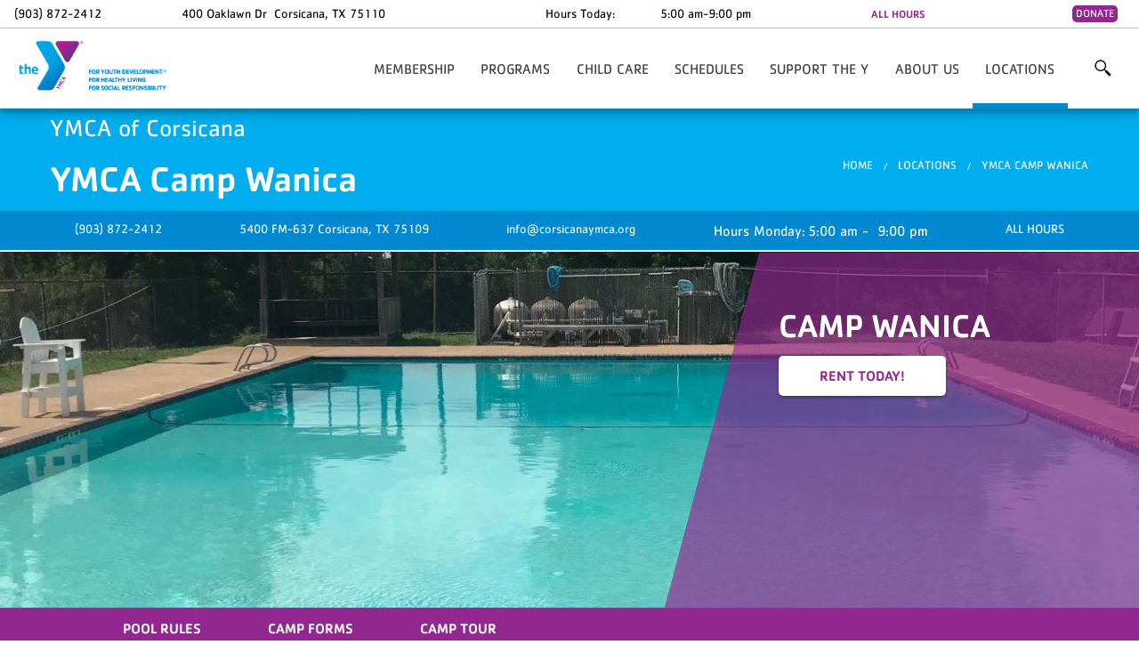

--- FILE ---
content_type: text/html; charset=utf-8
request_url: https://www.corsicanaymca.org/locations/ymca-camp-wanica
body_size: 16098
content:
<!DOCTYPE html>
<!-- Sorry no IE7 support! -->
<!-- @see http://foundation.zurb.com/docs/index.html#basicHTMLMarkup -->

<!--[if IE 8]><html class="no-js lt-ie9" lang="en" dir="ltr"> <![endif]-->
<!--[if gt IE 8]><!-->
<html class="no-js" lang="en" dir="ltr">
<!--<![endif]-->

<head>
<link rel="preload" href="/sites/all/themes/sociytheme/fonts/aac187eb-1564-44d7-8665-68605d500a4c.woff2" as="font" type="font/woff2" crossorigin>
<link rel="preload" href="/sites/all/themes/sociytheme/fonts/7d323dbf-d995-486f-8d5b-afe3dbd18e97.woff2" as="font" type="font/woff2" crossorigin>
<link rel="preload" href="/sites/all/themes/sociytheme/fonts/224fc1f8-961c-4667-880c-b463d8a5cde7.woff2" as="font" type="font/woff2" crossorigin>
<link rel="preconnect" href="https://web.facebook.com">
<link rel="preconnect" href="https://www.facebook.com">
<link rel="preconnect" href="https://connect.facebook.com">
    <!--[if IE]><![endif]-->
<meta charset="utf-8" />
<link rel="shortcut icon" href="https://www.corsicanaymca.org/sites/all/themes/sociytheme/favicon.ico" />
<meta name="viewport" content="width=device-width, initial-scale=1.0" />
<meta http-equiv="ImageToolbar" content="false" />
<meta name="generator" content="Drupal 7 (https://www.drupal.org)" />
<link rel="canonical" href="https://www.corsicanaymca.org/locations/ymca-camp-wanica" />
<link rel="shortlink" href="https://www.corsicanaymca.org/node/2" />
  <title>YMCA Camp Wanica | YMCA of Corsicana</title>
  <link rel="stylesheet" href="/sites/default/files/advagg_css/css__YZMmyCjxADNsxWJVyzxskiYBiPsGboww8DDJoAv1iVA__PqGVjSeXe3e-YM4xspxCavDlyydtEB28TRpZPTEwV5I__1bcLXJ68KeaWwhJUD7j_1UqoT1EMyB5tYA7vZT4gNXA.css" />
<link rel="stylesheet" href="/sites/default/files/advagg_css/css__af3aPq9YnHHrBBZAdOrozwA6N-ivGbOrrY16ngIZLZk__eByga8oi-6SAtsvReR-Qc4e3_apMzaQ4TBhcbr8jvMg__1bcLXJ68KeaWwhJUD7j_1UqoT1EMyB5tYA7vZT4gNXA.css" />
<link rel="stylesheet" href="/sites/default/files/advagg_css/css__2VSDOq6GUPWvNZoHn8BehY-KtczVGS9dlTO29N2xuy4__z-OlvHIpD-_IACkCL-PfnU2lUH9chEuA2kGXKNTat1M__1bcLXJ68KeaWwhJUD7j_1UqoT1EMyB5tYA7vZT4gNXA.css" />
<link rel="stylesheet" href="/sites/default/files/advagg_css/css__mHWGRs4TrFiNzMmxI8FTGJrF-VvAApSFNa4LAhcKzfE__f9lIyM8U2BF5IfexiMz53wFL2e469qACQCgpHfha8-4__1bcLXJ68KeaWwhJUD7j_1UqoT1EMyB5tYA7vZT4gNXA.css" />
<link rel="stylesheet" href="/sites/default/files/advagg_css/css__WhltxLinS_z08HoU6gu4gmJEVQtBIQNvUy5HXDVC4fU__Xl9wsVpi2-zllGmrZ_8ZfWFjXvCat06_w_uVRNb7cII__1bcLXJ68KeaWwhJUD7j_1UqoT1EMyB5tYA7vZT4gNXA.css" />
<link rel="stylesheet" href="/sites/default/files/advagg_css/css__u1PflFq2cwEHX-tXClu5ybwwrlbFU6TzXCs39a_r0zo__LBnS1aHJIIi-t28zo_jjFQ3EjQuNYYoNBPG1xOpi7Xc__1bcLXJ68KeaWwhJUD7j_1UqoT1EMyB5tYA7vZT4gNXA.css" />
  <script src="/sites/default/files/advagg_js/js__DmyTycaDNo3jWM-rHxfZd-ZeV6dcHaLgxXGWDTtOuvc__-b-qLhqrTFajx0AtXCREpNwCVJs3qOwn1TfYnQ3K7xk__1bcLXJ68KeaWwhJUD7j_1UqoT1EMyB5tYA7vZT4gNXA.js" defer="defer"></script>
<script src="/sites/default/files/advagg_js/js__Tr2jo4vbSnx06cYaSoXEltRVun_kIbrhiiSFgCDx0KQ__uz3GL3YV18SgIVKRYmHzdiVXxY0ifMVMNggNDFW76SQ__1bcLXJ68KeaWwhJUD7j_1UqoT1EMyB5tYA7vZT4gNXA.js"></script>
<script src="/sites/default/files/advagg_js/js__hmxkDwYPa6VlLJGcLBYt6GJAHrBV6WNBzh9TwZXxvMc__0lTvFXpXKTqc9qQ7BYMZRHrsswTZ05Aa0Yoa61JheQI__1bcLXJ68KeaWwhJUD7j_1UqoT1EMyB5tYA7vZT4gNXA.js"></script>
<script src="/sites/default/files/advagg_js/js__OafqGAUUDXKlfGdfo_yZKwMDiIFZoaxAZkDeEw61ONI__6lirxbTdH7loCG7BGjvM9lYACQY3pzS-55Nwvn6e3jo__1bcLXJ68KeaWwhJUD7j_1UqoT1EMyB5tYA7vZT4gNXA.js"></script>
<script src="/sites/default/files/advagg_js/js__zIHfCIx5KNT11Qtq0Bfa43tEIdLW8ksNyS2X-P0mBGQ__ag1Wnr470BntqJ-ynIS4gMSP4D0flwYIBF6dAPwaZKM__1bcLXJ68KeaWwhJUD7j_1UqoT1EMyB5tYA7vZT4gNXA.js"></script>
<script src="//maps.google.com/maps/api/js?&amp;key=AIzaSyDin39-ztMRmGWep1JpQqGZrzwnsCfdo4Y"></script>
<script src="/sites/default/files/advagg_js/js__33qx4D-GgdaL4Y3UzHt56PtJm9mH3IGuEUjtqQxxaE0__aU47R18ra3-n3y0fnkgr9XHZUT2KPLz-xlhggJHRoMk__1bcLXJ68KeaWwhJUD7j_1UqoT1EMyB5tYA7vZT4gNXA.js"></script>
<script src="/sites/default/files/advagg_js/js__x9UbmtTYsNT5c5Je6Te1QqUGkXo5p8n3C9F4Wr_ar2A__uYMYA6D3bHTSw4_12jrPdWkF-nrEiCXq1FNPtzMYY60__1bcLXJ68KeaWwhJUD7j_1UqoT1EMyB5tYA7vZT4gNXA.js"></script>
<script>jQuery.extend(Drupal.settings, {"basePath":"\/","pathPrefix":"","setHasJsCookie":0,"ajaxPageState":{"theme":"sociytheme","theme_token":"XySBW8O6fElvxAd6kLqOQAr75Y-KxQgGFjbItS3Bsc4","jquery_version":"1.7","css":{"modules\/system\/system.base.css":1,"modules\/system\/system.messages.css":1,"modules\/system\/system.theme.css":1,"sites\/all\/libraries\/slick\/slick\/slick.css":1,"misc\/ui\/jquery.ui.core.css":1,"misc\/ui\/jquery.ui.theme.css":1,"misc\/ui\/jquery.ui.accordion.css":1,"modules\/comment\/comment.css":1,"sites\/all\/modules\/sociycore\/date\/date_repeat_field\/date_repeat_field.css":1,"modules\/field\/theme\/field.css":1,"sites\/all\/modules\/sociycore\/menu_attach_block\/menu_attach_block.css":1,"modules\/node\/node.css":1,"sites\/all\/modules\/sociycore\/office_hours\/office_hours.css":1,"modules\/search\/search.css":1,"modules\/user\/user.css":1,"sites\/all\/modules\/sociy_modules\/user_dashboard\/css\/user-dashboard.css":1,"sites\/all\/modules\/sociycore\/date_repeat_entity\/date_repeat_entity.css":1,"sites\/all\/modules\/sociycore\/views\/css\/views.css":1,"sites\/all\/modules\/sociycore\/ctools\/css\/ctools.css":1,"sites\/all\/modules\/sociycore\/openlayers\/css\/openlayers.css":1,"sites\/all\/modules\/sociycore\/geofield\/css\/proximity-element.css":1,"sites\/all\/modules\/sociycore\/nice_menus\/css\/nice_menus.css":1,"sites\/all\/modules\/sociycore\/nice_menus\/css\/nice_menus_default.css":1,"sites\/all\/modules\/sociycore\/addressfield\/addressfield.css":1,"sites\/all\/modules\/sociycore\/addtoany\/addtoany.css":1,"sites\/all\/themes\/sociytheme\/css\/normalize.css":1,"sites\/all\/themes\/sociytheme\/css\/foundation.min.css":1,"sites\/all\/themes\/cksub\/css\/cksub.css":1,"sites\/all\/themes\/sociytheme\/dist\/css\/sociytheme.css":1,"sites\/all\/themes\/sociytheme\/fonts\/foundation-icons\/foundation-icons.css":1},"js":{"https:\/\/www.corsicanaymca.org\/sites\/default\/files\/google_tag\/primary\/google_tag.script.js":1,"sites\/all\/modules\/sociycore\/jquery_update\/replace\/jquery\/1.7\/jquery.min.js":1,"misc\/jquery-extend-3.4.0.js":1,"misc\/jquery-html-prefilter-3.5.0-backport.js":1,"misc\/jquery.once.js":1,"misc\/drupal.js":1,"sites\/all\/modules\/sociycore\/jquery_update\/replace\/ui\/ui\/minified\/jquery.ui.core.min.js":1,"sites\/all\/modules\/sociycore\/jquery_update\/replace\/ui\/ui\/minified\/jquery.ui.widget.min.js":1,"sites\/all\/libraries\/easing\/jquery.easing.min.js":1,"sites\/all\/libraries\/slick\/slick\/slick.min.js":1,"sites\/all\/modules\/sociycore\/nice_menus\/js\/jquery.bgiframe.js":1,"sites\/all\/modules\/sociycore\/nice_menus\/js\/jquery.hoverIntent.js":1,"sites\/all\/modules\/sociycore\/nice_menus\/js\/superfish.js":1,"sites\/all\/modules\/sociycore\/nice_menus\/js\/nice_menus.js":1,"sites\/all\/modules\/sociycore\/jquery_update\/replace\/ui\/external\/jquery.cookie.js":1,"sites\/all\/modules\/sociycore\/jquery_update\/replace\/jquery.form\/4\/jquery.form.min.js":1,"sites\/all\/modules\/sociycore\/jquery_update\/replace\/ui\/ui\/minified\/jquery.ui.accordion.min.js":1,"misc\/ajax.js":1,"sites\/all\/modules\/sociycore\/jquery_update\/js\/jquery_update.js":1,"sites\/all\/modules\/sociycore\/admin_menu\/admin_devel\/admin_devel.js":1,"sites\/all\/modules\/sociycore\/field_group\/field_group.js":1,"sites\/all\/modules\/sociycore\/slick\/js\/slick.load.min.js":1,"sites\/all\/modules\/sociycore\/openlayers\/js\/openlayers.js":1,"sites\/all\/libraries\/openlayers\/OpenLayers.js":1,"sites\/all\/modules\/sociycore\/openlayers\/plugins\/layer_types\/openlayers_layer_type_google.js":1,"\/\/maps.google.com\/maps\/api\/js?\u0026key=AIzaSyDin39-ztMRmGWep1JpQqGZrzwnsCfdo4Y":1,"sites\/all\/modules\/sociycore\/openlayers\/modules\/openlayers_views\/plugins\/layer_types\/openlayers_views_vector.js":1,"sites\/all\/modules\/sociycore\/openlayers\/plugins\/behaviors\/openlayers_behavior_zoomtolayer.js":1,"sites\/all\/modules\/sociycore\/proj4js\/js\/proj4js.js":1,"sites\/all\/modules\/sociycore\/proj4js\/lib\/proj4js\/lib\/proj4js-compressed.js":1,"sites\/all\/modules\/sociycore\/views\/js\/base.js":1,"misc\/progress.js":1,"sites\/all\/modules\/sociycore\/views\/js\/ajax_view.js":1,"sites\/all\/modules\/sociycore\/office_hours\/js\/office_hours.formatter.js":1,"sites\/all\/modules\/sociycore\/menu_attach_block\/menu_attach_block.js":1,"sites\/all\/themes\/zurb_foundation\/js\/vendor\/modernizr.js":1,"sites\/all\/themes\/cksub\/js\/foundation.min.js":1,"sites\/all\/themes\/cksub\/js\/libs.min.js":1,"sites\/all\/themes\/cksub\/js\/app.min.js":1,"sites\/all\/themes\/sociytheme\/dist\/js\/foundation.min.js":1,"sites\/all\/themes\/sociytheme\/dist\/js\/app.min.js":1}},"field_group":{"div":"location_slides"},"better_exposed_filters":{"views":{"main_location_map":{"displays":{"block_3":{"filters":[]},"block_4":{"filters":[]},"block_6":{"filters":[]},"block_5":{"filters":[]}}},"news_events":{"displays":{"block_1":{"filters":[]}}},"alert":{"displays":{"block_1":{"filters":[]}}},"home_location":{"displays":{"block":{"filters":[]}}}}},"slick":{"accessibility":true,"adaptiveHeight":false,"autoplay":false,"autoplaySpeed":3000,"pauseOnHover":true,"pauseOnDotsHover":false,"arrows":true,"centerMode":false,"centerPadding":"50px","dots":false,"dotsClass":"slick-dots","draggable":true,"fade":false,"focusOnSelect":false,"infinite":true,"initialSlide":0,"lazyLoad":"ondemand","mousewheel":false,"randomize":false,"rtl":false,"rows":1,"slidesPerRow":1,"slide":"","slidesToShow":1,"slidesToScroll":1,"speed":500,"swipe":true,"swipeToSlide":false,"edgeFriction":0.35,"touchMove":true,"touchThreshold":5,"useCSS":true,"cssEase":"ease","useTransform":true,"easing":"linear","variableWidth":false,"vertical":false,"verticalSwiping":false,"waitForAnimate":true},"urlIsAjaxTrusted":{"\/locations\/2":true,"\/views\/ajax":true,"\/locations\/ymca-camp-wanica":true},"proj4js":[["EPSG:3857","+proj=merc +a=6378137 +b=6378137 +lat_ts=0.0 +lon_0=0.0 +x_0=0.0 +y_0=0 +k=1.0 +units=m +nadgrids=@null +wktext  +no_defs"]],"openlayers":{"maps":{"openlayers-map":{"width":"auto","height":"343px","image_path":"profiles\/ymca_base\/modules\/contrib\/openlayers\/themes\/default_dark\/img\/","css_path":"profiles\/ymca_base\/modules\/contrib\/openlayers\/themes\/default_dark\/style.css","proxy_host":"","hide_empty_map":0,"center":{"initial":{"centerpoint":"-82.37834806485145, 34.826143735903756","zoom":"11"},"restrict":{"restrictextent":0,"restrictedExtent":""}},"behaviors":{"openlayers_behavior_zoomtolayer":{"zoomtolayer":{"main_location_map_openlayers_2":"main_location_map_openlayers_2","google_normal":0},"point_zoom_level":"15","zoomtolayer_scale":"1"}},"default_layer":"google_normal","layers":{"google_normal":{"isBaseLayer":true,"type":"normal","projection":"EPSG:3857","layer_type":"openlayers_layer_type_google","layer_handler":"google","animationEnabled":true,"sphericalMercator":true,"numZoomLevels":21,"serverResolutions":[156543.0339,78271.51695,39135.758475,19567.8792375,9783.93961875,4891.969809375,2445.9849046875,1222.99245234375,611.496226171875,305.7481130859375,152.87405654296876,76.43702827148438,38.21851413574219,19.109257067871095,9.554628533935547,4.777314266967774,2.388657133483887,1.1943285667419434,0.5971642833709717,0.29858214169740677,0.14929107084870338,0.07464553542435169],"resolutions":[156543.0339,78271.51695,39135.758475,19567.8792375,9783.93961875,4891.969809375,2445.9849046875,1222.99245234375,611.496226171875,305.7481130859375,152.87405654296876,76.43702827148438,38.21851413574219,19.109257067871095,9.554628533935547,4.777314266967774,2.388657133483887,1.1943285667419434,0.5971642833709717,0.29858214169740677,0.14929107084870338,0.07464553542435169],"base_url":null,"transitionEffect":"resize","weight":0,"title":"Google Maps Normal"},"main_location_map_openlayers_2":{"layer_handler":"openlayers_views_vector","layer_type":"openlayers_views_vector","projection":"EPSG:4326","isBaseLayer":false,"vector":true,"type":"Vector","url":[],"options":{"rendererOptions":{"yOrdering":true}},"events":[],"views":{"view":"main_location_map","display":"openlayers_2"},"features":[{"projection":"EPSG:4326","attributes":{"title":"\u003Cdiv class=\u0022views-field views-field-title\u0022\u003E        \u003Ch1 class=\u0022field-content text-green\u0022\u003EYMCA Camp Wanica\u003C\/h1\u003E  \u003C\/div\u003E","field_address":"\u003Cdiv class=\u0022views-field views-field-field-address\u0022\u003E        \u003Cdiv class=\u0022field-content\u0022\u003E\u003Cdiv class=\u0022street-block\u0022\u003E\u003Cdiv class=\u0022thoroughfare\u0022\u003E5400 FM-637\u003C\/div\u003E\u003C\/div\u003E\n\u003Cdiv class=\u0022addressfield-container-inline locality-block country-US\u0022\u003E\u003Cspan class=\u0022locality\u0022\u003ECorsicana\u003C\/span\u003E, \u003Cspan class=\u0022state\u0022\u003ETX\u003C\/span\u003E \u003Cspan class=\u0022postal-code\u0022\u003E75109\u003C\/span\u003E\u003C\/div\u003E\n\u003C\/div\u003E  \u003C\/div\u003E","field_geocoded_address":"\u003Cdiv class=\u0022views-field views-field-field-geocoded-address\u0022\u003E        \u003Cdiv class=\u0022field-content\u0022\u003EPOINT (-96.4138792 32.0428128)\u003C\/div\u003E  \u003C\/div\u003E","nid":"\u003Cdiv class=\u0022views-field views-field-nid\u0022\u003E        \u003Cspan class=\u0022field-content\u0022\u003E2\u003C\/span\u003E  \u003C\/div\u003E","view_node":"\u003Cdiv class=\u0022views-field views-field-view-node\u0022\u003E        \u003Cspan class=\u0022field-content button text-gold\u0022\u003E\u003Ca href=\u0022\/locations\/ymca-camp-wanica\u0022 class=\u0022active\u0022\u003EGo to Location Page\u003C\/a\u003E\u003C\/span\u003E  \u003C\/div\u003E","field_about_this_location":"\u003Cdiv class=\u0022views-field views-field-field-about-this-location\u0022\u003E        \u003Cdiv class=\u0022field-content\u0022\u003E\u003Ch2\u003EYMCA Camp Wanica\u003C\/h2\u003E\n\n\u003Ch4\u003EOverview\u003C\/h4\u003E\n\n\u003Cp\u003EEscape the city and experience the serenity of East Texas at \u003Cstrong\u003EYMCA Camp Wanica\u003C\/strong\u003E, located just south of Corsicana off Highway 287. Nestled among tree-shaded acres, Camp Wanica offers a rustic and relaxing retreat while remaining just minutes from town.\u003C\/p\u003E\n\n\u003Cp\u003EAt the heart of the camp sits \u003Cstrong\u003EMcElwee Lodge\u003C\/strong\u003E, a charming structure built in the 1930s atop a gentle rise. Surrounding the lodge are a variety of amenities perfect for recreation, relaxation, and group gatherings.\u003C\/p\u003E\n\n\u003Ch4\u003EFacilities Include:\u003C\/h4\u003E\n\n\u003Cul\u003E\n\t\u003Cli\u003EMcElwee Lodge (historic 1930s architecture)\u003C\/li\u003E\n\t\u003Cli\u003ETwo large, climate-controlled sleeping cabins\u003C\/li\u003E\n\t\u003Cli\u003EFamily swimming pool with adjacent bathhouse\u003C\/li\u003E\n\t\u003Cli\u003EPlayground and soft play area\u003C\/li\u003E\n\t\u003Cli\u003EOutdoor cook-out area\u003C\/li\u003E\n\t\u003Cli\u003EBasketball court\u003C\/li\u003E\n\t\u003Cli\u003EDining hall\u003C\/li\u003E\n\t\u003Cli\u003EShowers and restrooms with hot water\u003C\/li\u003E\n\u003C\/ul\u003E\n\n\u003Ch4\u003ERentals \u0026amp; Events\u003C\/h4\u003E\n\n\u003Cp\u003ECamp Wanica is ideal for:\u003C\/p\u003E\n\n\u003Cul\u003E\n\t\u003Cli\u003EOvernight and weekend stays\u003C\/li\u003E\n\t\u003Cli\u003EDaily or hourly swimming pool rentals\u003C\/li\u003E\n\t\u003Cli\u003EWeddings and receptions\u003C\/li\u003E\n\t\u003Cli\u003EAnniversary and birthday celebrations\u003C\/li\u003E\n\t\u003Cli\u003EFamily and class reunions\u003C\/li\u003E\n\t\u003Cli\u003EChurch retreats and civic gatherings\u003C\/li\u003E\n\t\u003Cli\u003ECompany picnics and business seminars\u003C\/li\u003E\n\t\u003Cli\u003ESchool field trips and youth group outings\u003C\/li\u003E\n\u003C\/ul\u003E\n\n\u003Cp\u003E\u003Cstrong\u003EPlease Note:\u003C\/strong\u003E Summer months fill up quickly \u0026mdash; early booking is highly recommended.\u003C\/p\u003E\n\n\u003Ch4\u003EOur History\u003C\/h4\u003E\n\n\u003Cp\u003ECamp Wanica sits on ten acres of land about seven miles southeast of Corsicana. The land was donated by the \u003Cstrong\u003EJ.W. McKie estate\u003C\/strong\u003E to provide a campsite for the \u003Cstrong\u003ECorsicana Camp Fire Girls\u003C\/strong\u003E. In 1928, a group of civic-minded individuals worked together to bring this vision to life, and by the 1930s, \u003Cstrong\u003EMcElwee Lodge\u003C\/strong\u003E was constructed.\u003C\/p\u003E\n\n\u003Cp\u003EThe name \u003Cstrong\u003E\u0026ldquo;Wanica\u0026rdquo; \u003C\/strong\u003Ewas chosen to reflect a combination of Native American words that mean hills, trees, and high ideals \u0026mdash; values that still shape the spirit of Camp Wanica today.\u003C\/p\u003E\n\n\u003Ch4\u003EHonoring Our Founders\u003C\/h4\u003E\n\n\u003Cp\u003EThe lodge is named after \u003Cstrong\u003EW.E. (Tom) McElwee,\u003C\/strong\u003E co-founder of \u003Cstrong\u003ECollin Street Bakery\u003C\/strong\u003E and a longtime member of the Corsicana YMCA Board of Directors. McElwee and his business partner, August Weidmann, began the bakery in 1896 and created the famous DeLuxe Fruitcake.\u003C\/p\u003E\n\n\u003Ch4\u003EYMCA Stewardship\u003C\/h4\u003E\n\n\u003Cp\u003EIn March 2007, the Camp Fire Association sold Camp Wanica to the \u003Cstrong\u003EYMCA of Corsicana\u003C\/strong\u003E. Since then, the site has become home to the YMCA\u0026rsquo;s \u003Cstrong\u003EDay Camp programs\u003C\/strong\u003E, providing outdoor fun and learning each summer.\u003C\/p\u003E\n\n\u003Cp\u003EAdditionally, The \u003Cstrong\u003ECamp of the Rising Sun\u003C\/strong\u003E, which serves children with special needs, continues to use the site \u0026mdash; keeping alive a long-standing tradition of inclusive service.\u003C\/p\u003E\n\n\u003Ch4\u003ELocation \u0026amp; Access\u003C\/h4\u003E\n\n\u003Cp\u003E\u003Cstrong\u003EAddress\u003C\/strong\u003E: Just off Highway 287, south of Corsicana, Texas\u003Cbr \/\u003E\n\t\u003Cstrong\u003EProximity\u003C\/strong\u003E: Approximately 7 miles southeast of downtown Corsicana\u003Cbr \/\u003E\n\t\u003Cstrong\u003EAccess\u003C\/strong\u003E: Easily reachable from town while offering a quiet, immersive camp setting\u003C\/p\u003E\n\u003C\/div\u003E  \u003C\/div\u003E","field_address_1":"\u003Cdiv class=\u0022views-field views-field-field-address-1\u0022\u003E        \u003Cdiv class=\u0022field-content\u0022\u003E5400 FM-637\nCorsicana, TX 75109\n\u003C\/div\u003E  \u003C\/div\u003E","nothing":"\u003Cdiv class=\u0022views-field views-field-nothing\u0022\u003E        \u003Cspan class=\u0022field-content\u0022\u003E\u003Cdiv class=\u0022row\u003E\n   \u003Cdiv class=\u0022large-8 columns detail-address\u0022\u003E\n      \u003Cp\u003E\u003Cdiv class=\u0022street-block\u0022\u003E\u003Cdiv class=\u0022thoroughfare\u0022\u003E5400 FM-637\u003C\/div\u003E\u003C\/div\u003E\n\u003Cdiv class=\u0022addressfield-container-inline locality-block country-US\u0022\u003E\u003Cspan class=\u0022locality\u0022\u003ECorsicana\u003C\/span\u003E, \u003Cspan class=\u0022state\u0022\u003ETX\u003C\/span\u003E \u003Cspan class=\u0022postal-code\u0022\u003E75109\u003C\/span\u003E\u003C\/div\u003E\n\u003C\/p\u003E\n      \u003Ca href=\u0022https:\/\/maps.google.com\/?q=5400 FM-637\nCorsicana, TX 75109\n\u0022 target=\u0022_blank\u0022]\u003EGet Directions\u003C\/a\u003E\n   \u003C\/div\u003E\n   \u003Cdiv class=\u0022large-4 columns buttons-list\u0022\u003E\n      \u003Ca class=\u0022button field-phone-button\u0022\u003E[field_phone]\u003C\/a\u003E\n     \u003Cdiv class=\u0022button text-gold view-node-button\u0022\u003E\u003Ca href=\u0022\/locations\/ymca-camp-wanica\u0022 class=\u0022active\u0022\u003EGo to Location Page\u003C\/a\u003E\u003C\/div\u003E\n   \u003C\/div\u003E\n   \u003Chr \/\u003E\n\u003C\/div\u003E\n\u003Cdiv class=\u0022row\u0022\u003E\n   \u003Cdiv class=\u0022large-4 columns hours-of-operation\u0022\u003E\n      \u003Ch6\u003EHours of Operation\u003C\/h6\u003E\n      [field_hours]\n   \u003C\/div\u003E\n   \u003Cdiv class=\u0022large-4 columns kid-zone-hours\u0022\u003E\n      \u003Ch6\u003EKidZone Hours\u003C\/h6\u003E\n      [field_kidzone_hours]\n   \u003C\/div\u003E\n   \u003Cdiv class=\u0022large-4 columns links-list\u0022\u003E\n      \u003Ca href=\u0022\u0022\u003ELocation Schedules\u003C\/a\u003E\n      \u003Ca href=\u0022\u0022\u003ECamps \u0026 Sports\u003C\/a\u003E\n      \u003Ca href=\u0022\u0022\u003ELoc. Specific Links\u003C\/a\u003E\n   \u003C\/div\u003E\n   \u003Chr \/\u003E\n\u003C\/div\u003E\n\u003Cdiv class=\u0022row\u0022\u003E\n   \u003Cdiv class=\u0022large-12 columns amenities-list\u0022\u003E\n      \u003Ch6\u003EAmenities\u003C\/h6\u003E\n      [field_amenities]\n      \u003Chr \/\u003E\n   \u003C\/div\u003E\n\u003C\/div\u003E\n\u003Cdiv class=\u0022row\u0022\u003E\n   \u003Cdiv class=\u0022large-12 columns about-this-location\u0022\u003E\n      \u003Ch6\u003EAbout this location ...\u003C\/h6\u003E\n      \u003Ch2\u003EYMCA Camp Wanica\u003C\/h2\u003E\n\n\u003Ch4\u003EOverview\u003C\/h4\u003E\n\n\u003Cp\u003EEscape the city and experience the serenity of East Texas at \u003Cstrong\u003EYMCA Camp Wanica\u003C\/strong\u003E, located just south of Corsicana off Highway 287. Nestled among tree-shaded acres, Camp Wanica offers a rustic and relaxing retreat while remaining just minutes from town.\u003C\/p\u003E\n\n\u003Cp\u003EAt the heart of the camp sits \u003Cstrong\u003EMcElwee Lodge\u003C\/strong\u003E, a charming structure built in the 1930s atop a gentle rise. Surrounding the lodge are a variety of amenities perfect for recreation, relaxation, and group gatherings.\u003C\/p\u003E\n\n\u003Ch4\u003EFacilities Include:\u003C\/h4\u003E\n\n\u003Cul\u003E\n\t\u003Cli\u003EMcElwee Lodge (historic 1930s architecture)\u003C\/li\u003E\n\t\u003Cli\u003ETwo large, climate-controlled sleeping cabins\u003C\/li\u003E\n\t\u003Cli\u003EFamily swimming pool with adjacent bathhouse\u003C\/li\u003E\n\t\u003Cli\u003EPlayground and soft play area\u003C\/li\u003E\n\t\u003Cli\u003EOutdoor cook-out area\u003C\/li\u003E\n\t\u003Cli\u003EBasketball court\u003C\/li\u003E\n\t\u003Cli\u003EDining hall\u003C\/li\u003E\n\t\u003Cli\u003EShowers and restrooms with hot water\u003C\/li\u003E\n\u003C\/ul\u003E\n\n\u003Ch4\u003ERentals \u0026amp; Events\u003C\/h4\u003E\n\n\u003Cp\u003ECamp Wanica is ideal for:\u003C\/p\u003E\n\n\u003Cul\u003E\n\t\u003Cli\u003EOvernight and weekend stays\u003C\/li\u003E\n\t\u003Cli\u003EDaily or hourly swimming pool rentals\u003C\/li\u003E\n\t\u003Cli\u003EWeddings and receptions\u003C\/li\u003E\n\t\u003Cli\u003EAnniversary and birthday celebrations\u003C\/li\u003E\n\t\u003Cli\u003EFamily and class reunions\u003C\/li\u003E\n\t\u003Cli\u003EChurch retreats and civic gatherings\u003C\/li\u003E\n\t\u003Cli\u003ECompany picnics and business seminars\u003C\/li\u003E\n\t\u003Cli\u003ESchool field trips and youth group outings\u003C\/li\u003E\n\u003C\/ul\u003E\n\n\u003Cp\u003E\u003Cstrong\u003EPlease Note:\u003C\/strong\u003E Summer months fill up quickly \u0026mdash; early booking is highly recommended.\u003C\/p\u003E\n\n\u003Ch4\u003EOur History\u003C\/h4\u003E\n\n\u003Cp\u003ECamp Wanica sits on ten acres of land about seven miles southeast of Corsicana. The land was donated by the \u003Cstrong\u003EJ.W. McKie estate\u003C\/strong\u003E to provide a campsite for the \u003Cstrong\u003ECorsicana Camp Fire Girls\u003C\/strong\u003E. In 1928, a group of civic-minded individuals worked together to bring this vision to life, and by the 1930s, \u003Cstrong\u003EMcElwee Lodge\u003C\/strong\u003E was constructed.\u003C\/p\u003E\n\n\u003Cp\u003EThe name \u003Cstrong\u003E\u0026ldquo;Wanica\u0026rdquo; \u003C\/strong\u003Ewas chosen to reflect a combination of Native American words that mean hills, trees, and high ideals \u0026mdash; values that still shape the spirit of Camp Wanica today.\u003C\/p\u003E\n\n\u003Ch4\u003EHonoring Our Founders\u003C\/h4\u003E\n\n\u003Cp\u003EThe lodge is named after \u003Cstrong\u003EW.E. (Tom) McElwee,\u003C\/strong\u003E co-founder of \u003Cstrong\u003ECollin Street Bakery\u003C\/strong\u003E and a longtime member of the Corsicana YMCA Board of Directors. McElwee and his business partner, August Weidmann, began the bakery in 1896 and created the famous DeLuxe Fruitcake.\u003C\/p\u003E\n\n\u003Ch4\u003EYMCA Stewardship\u003C\/h4\u003E\n\n\u003Cp\u003EIn March 2007, the Camp Fire Association sold Camp Wanica to the \u003Cstrong\u003EYMCA of Corsicana\u003C\/strong\u003E. Since then, the site has become home to the YMCA\u0026rsquo;s \u003Cstrong\u003EDay Camp programs\u003C\/strong\u003E, providing outdoor fun and learning each summer.\u003C\/p\u003E\n\n\u003Cp\u003EAdditionally, The \u003Cstrong\u003ECamp of the Rising Sun\u003C\/strong\u003E, which serves children with special needs, continues to use the site \u0026mdash; keeping alive a long-standing tradition of inclusive service.\u003C\/p\u003E\n\n\u003Ch4\u003ELocation \u0026amp; Access\u003C\/h4\u003E\n\n\u003Cp\u003E\u003Cstrong\u003EAddress\u003C\/strong\u003E: Just off Highway 287, south of Corsicana, Texas\u003Cbr \/\u003E\n\t\u003Cstrong\u003EProximity\u003C\/strong\u003E: Approximately 7 miles southeast of downtown Corsicana\u003Cbr \/\u003E\n\t\u003Cstrong\u003EAccess\u003C\/strong\u003E: Easily reachable from town while offering a quiet, immersive camp setting\u003C\/p\u003E\n\n   \u003C\/div\u003E\n\u003C\/div\u003E\n\n\u003C\/span\u003E  \u003C\/div\u003E","name":"\u003Cdiv class=\u0022views-field views-field-title\u0022\u003E        \u003Ch1 class=\u0022field-content text-green\u0022\u003EYMCA Camp Wanica\u003C\/h1\u003E  \u003C\/div\u003E","description":"\u003Cdiv class=\u0022views-field views-field-nothing\u0022\u003E        \u003Cspan class=\u0022field-content\u0022\u003E\u003Cdiv class=\u0022row\u003E\n   \u003Cdiv class=\u0022large-8 columns detail-address\u0022\u003E\n      \u003Cp\u003E\u003Cdiv class=\u0022street-block\u0022\u003E\u003Cdiv class=\u0022thoroughfare\u0022\u003E5400 FM-637\u003C\/div\u003E\u003C\/div\u003E\n\u003Cdiv class=\u0022addressfield-container-inline locality-block country-US\u0022\u003E\u003Cspan class=\u0022locality\u0022\u003ECorsicana\u003C\/span\u003E, \u003Cspan class=\u0022state\u0022\u003ETX\u003C\/span\u003E \u003Cspan class=\u0022postal-code\u0022\u003E75109\u003C\/span\u003E\u003C\/div\u003E\n\u003C\/p\u003E\n      \u003Ca href=\u0022https:\/\/maps.google.com\/?q=5400 FM-637\nCorsicana, TX 75109\n\u0022 target=\u0022_blank\u0022]\u003EGet Directions\u003C\/a\u003E\n   \u003C\/div\u003E\n   \u003Cdiv class=\u0022large-4 columns buttons-list\u0022\u003E\n      \u003Ca class=\u0022button field-phone-button\u0022\u003E[field_phone]\u003C\/a\u003E\n     \u003Cdiv class=\u0022button text-gold view-node-button\u0022\u003E\u003Ca href=\u0022\/locations\/ymca-camp-wanica\u0022 class=\u0022active\u0022\u003EGo to Location Page\u003C\/a\u003E\u003C\/div\u003E\n   \u003C\/div\u003E\n   \u003Chr \/\u003E\n\u003C\/div\u003E\n\u003Cdiv class=\u0022row\u0022\u003E\n   \u003Cdiv class=\u0022large-4 columns hours-of-operation\u0022\u003E\n      \u003Ch6\u003EHours of Operation\u003C\/h6\u003E\n      [field_hours]\n   \u003C\/div\u003E\n   \u003Cdiv class=\u0022large-4 columns kid-zone-hours\u0022\u003E\n      \u003Ch6\u003EKidZone Hours\u003C\/h6\u003E\n      [field_kidzone_hours]\n   \u003C\/div\u003E\n   \u003Cdiv class=\u0022large-4 columns links-list\u0022\u003E\n      \u003Ca href=\u0022\u0022\u003ELocation Schedules\u003C\/a\u003E\n      \u003Ca href=\u0022\u0022\u003ECamps \u0026 Sports\u003C\/a\u003E\n      \u003Ca href=\u0022\u0022\u003ELoc. Specific Links\u003C\/a\u003E\n   \u003C\/div\u003E\n   \u003Chr \/\u003E\n\u003C\/div\u003E\n\u003Cdiv class=\u0022row\u0022\u003E\n   \u003Cdiv class=\u0022large-12 columns amenities-list\u0022\u003E\n      \u003Ch6\u003EAmenities\u003C\/h6\u003E\n      [field_amenities]\n      \u003Chr \/\u003E\n   \u003C\/div\u003E\n\u003C\/div\u003E\n\u003Cdiv class=\u0022row\u0022\u003E\n   \u003Cdiv class=\u0022large-12 columns about-this-location\u0022\u003E\n      \u003Ch6\u003EAbout this location ...\u003C\/h6\u003E\n      \u003Ch2\u003EYMCA Camp Wanica\u003C\/h2\u003E\n\n\u003Ch4\u003EOverview\u003C\/h4\u003E\n\n\u003Cp\u003EEscape the city and experience the serenity of East Texas at \u003Cstrong\u003EYMCA Camp Wanica\u003C\/strong\u003E, located just south of Corsicana off Highway 287. Nestled among tree-shaded acres, Camp Wanica offers a rustic and relaxing retreat while remaining just minutes from town.\u003C\/p\u003E\n\n\u003Cp\u003EAt the heart of the camp sits \u003Cstrong\u003EMcElwee Lodge\u003C\/strong\u003E, a charming structure built in the 1930s atop a gentle rise. Surrounding the lodge are a variety of amenities perfect for recreation, relaxation, and group gatherings.\u003C\/p\u003E\n\n\u003Ch4\u003EFacilities Include:\u003C\/h4\u003E\n\n\u003Cul\u003E\n\t\u003Cli\u003EMcElwee Lodge (historic 1930s architecture)\u003C\/li\u003E\n\t\u003Cli\u003ETwo large, climate-controlled sleeping cabins\u003C\/li\u003E\n\t\u003Cli\u003EFamily swimming pool with adjacent bathhouse\u003C\/li\u003E\n\t\u003Cli\u003EPlayground and soft play area\u003C\/li\u003E\n\t\u003Cli\u003EOutdoor cook-out area\u003C\/li\u003E\n\t\u003Cli\u003EBasketball court\u003C\/li\u003E\n\t\u003Cli\u003EDining hall\u003C\/li\u003E\n\t\u003Cli\u003EShowers and restrooms with hot water\u003C\/li\u003E\n\u003C\/ul\u003E\n\n\u003Ch4\u003ERentals \u0026amp; Events\u003C\/h4\u003E\n\n\u003Cp\u003ECamp Wanica is ideal for:\u003C\/p\u003E\n\n\u003Cul\u003E\n\t\u003Cli\u003EOvernight and weekend stays\u003C\/li\u003E\n\t\u003Cli\u003EDaily or hourly swimming pool rentals\u003C\/li\u003E\n\t\u003Cli\u003EWeddings and receptions\u003C\/li\u003E\n\t\u003Cli\u003EAnniversary and birthday celebrations\u003C\/li\u003E\n\t\u003Cli\u003EFamily and class reunions\u003C\/li\u003E\n\t\u003Cli\u003EChurch retreats and civic gatherings\u003C\/li\u003E\n\t\u003Cli\u003ECompany picnics and business seminars\u003C\/li\u003E\n\t\u003Cli\u003ESchool field trips and youth group outings\u003C\/li\u003E\n\u003C\/ul\u003E\n\n\u003Cp\u003E\u003Cstrong\u003EPlease Note:\u003C\/strong\u003E Summer months fill up quickly \u0026mdash; early booking is highly recommended.\u003C\/p\u003E\n\n\u003Ch4\u003EOur History\u003C\/h4\u003E\n\n\u003Cp\u003ECamp Wanica sits on ten acres of land about seven miles southeast of Corsicana. The land was donated by the \u003Cstrong\u003EJ.W. McKie estate\u003C\/strong\u003E to provide a campsite for the \u003Cstrong\u003ECorsicana Camp Fire Girls\u003C\/strong\u003E. In 1928, a group of civic-minded individuals worked together to bring this vision to life, and by the 1930s, \u003Cstrong\u003EMcElwee Lodge\u003C\/strong\u003E was constructed.\u003C\/p\u003E\n\n\u003Cp\u003EThe name \u003Cstrong\u003E\u0026ldquo;Wanica\u0026rdquo; \u003C\/strong\u003Ewas chosen to reflect a combination of Native American words that mean hills, trees, and high ideals \u0026mdash; values that still shape the spirit of Camp Wanica today.\u003C\/p\u003E\n\n\u003Ch4\u003EHonoring Our Founders\u003C\/h4\u003E\n\n\u003Cp\u003EThe lodge is named after \u003Cstrong\u003EW.E. (Tom) McElwee,\u003C\/strong\u003E co-founder of \u003Cstrong\u003ECollin Street Bakery\u003C\/strong\u003E and a longtime member of the Corsicana YMCA Board of Directors. McElwee and his business partner, August Weidmann, began the bakery in 1896 and created the famous DeLuxe Fruitcake.\u003C\/p\u003E\n\n\u003Ch4\u003EYMCA Stewardship\u003C\/h4\u003E\n\n\u003Cp\u003EIn March 2007, the Camp Fire Association sold Camp Wanica to the \u003Cstrong\u003EYMCA of Corsicana\u003C\/strong\u003E. Since then, the site has become home to the YMCA\u0026rsquo;s \u003Cstrong\u003EDay Camp programs\u003C\/strong\u003E, providing outdoor fun and learning each summer.\u003C\/p\u003E\n\n\u003Cp\u003EAdditionally, The \u003Cstrong\u003ECamp of the Rising Sun\u003C\/strong\u003E, which serves children with special needs, continues to use the site \u0026mdash; keeping alive a long-standing tradition of inclusive service.\u003C\/p\u003E\n\n\u003Ch4\u003ELocation \u0026amp; Access\u003C\/h4\u003E\n\n\u003Cp\u003E\u003Cstrong\u003EAddress\u003C\/strong\u003E: Just off Highway 287, south of Corsicana, Texas\u003Cbr \/\u003E\n\t\u003Cstrong\u003EProximity\u003C\/strong\u003E: Approximately 7 miles southeast of downtown Corsicana\u003Cbr \/\u003E\n\t\u003Cstrong\u003EAccess\u003C\/strong\u003E: Easily reachable from town while offering a quiet, immersive camp setting\u003C\/p\u003E\n\n   \u003C\/div\u003E\n\u003C\/div\u003E\n\n\u003C\/span\u003E  \u003C\/div\u003E"},"wkt":"POINT (-96.4138792 32.0428128)"}],"title":"Individual Location Map","weight":0}},"layer_weight":{"geofield_formatter":"0","openlayers_kml_example":"0","openlayers_geojson_picture_this":"0","main_location_map_openlayers_1":"0","main_location_map_openlayers_3":"0","main_location_map_openlayers_4":"0","main_location_map_openlayers_2":"0"},"layer_styles":{"geofield_formatter":"default","openlayers_kml_example":"default","openlayers_geojson_picture_this":"default","main_location_map_openlayers_1":"default_marker_red","main_location_map_openlayers_3":"default","main_location_map_openlayers_4":"default","main_location_map_openlayers_2":"default_marker_green"},"layer_styles_select":{"geofield_formatter":"select","openlayers_kml_example":"select","openlayers_geojson_picture_this":"select","main_location_map_openlayers_1":"default_marker_red","main_location_map_openlayers_3":"select","main_location_map_openlayers_4":"select","main_location_map_openlayers_2":"default_marker_green"},"layer_styles_temporary":{"geofield_formatter":"temporary","openlayers_kml_example":"temporary","openlayers_geojson_picture_this":"temporary","main_location_map_openlayers_1":"default_marker_red","main_location_map_openlayers_3":"temporary","main_location_map_openlayers_4":"temporary","main_location_map_openlayers_2":"default_marker_red"},"layer_activated":{"main_location_map_openlayers_2":"main_location_map_openlayers_2","geofield_formatter":0,"openlayers_kml_example":0,"openlayers_geojson_picture_this":0,"main_location_map_openlayers_1":0,"main_location_map_openlayers_3":0,"main_location_map_openlayers_4":0},"layer_switcher":{"geofield_formatter":0,"openlayers_kml_example":0,"openlayers_geojson_picture_this":0,"main_location_map_openlayers_1":0,"main_location_map_openlayers_3":0,"main_location_map_openlayers_4":0,"main_location_map_openlayers_2":0},"projection":"EPSG:3857","displayProjection":"EPSG:4326","styles":{"default":{"pointRadius":"6","fillColor":"#888888","strokeColor":"#222222","strokeWidth":"4","fillOpacity":"0.5","strokeOpacity":"0.7"},"select":{"pointRadius":"6","fillColor":"#222222","strokeColor":"#888888","strokeWidth":"4","fillOpacity":"0.7","strokeOpacity":"0.8"},"temporary":{"pointRadius":"6","fillColor":"#888888","strokeColor":"#222222","strokeWidth":"4","fillOpacity":"0.5","strokeOpacity":"0.7"},"default_marker_red":{"externalGraphic":"\/sites\/all\/modules\/sociycore\/openlayers\/themes\/default_dark\/img\/marker-red.png","graphicWidth":21,"graphicHeight":25,"graphicXOffset":-10,"graphicYOffset":-25},"default_marker_green":{"externalGraphic":"\/sites\/all\/modules\/sociycore\/openlayers\/themes\/default_dark\/img\/marker-green.png","graphicWidth":21,"graphicHeight":25,"graphicXOffset":-10,"graphicYOffset":-25}},"map_name":"individual_location_map","id":"openlayers-map","maxExtent":[-20037508.34,-20037508.34,20037508.34,20037508.34],"errors":false}}},"nice_menus_options":{"delay":"800","speed":"slow"},"views":{"ajax_path":"\/views\/ajax","ajaxViews":{"views_dom_id:1e11ff4c85b06bd0c545f6430d479fa1":{"view_name":"home_location","view_display_id":"block","view_args":"0","view_path":"node\/2","view_base_path":null,"view_dom_id":"1e11ff4c85b06bd0c545f6430d479fa1","pager_element":0}}}});</script>
  
  <!--[if lt IE 9]>
  <script src="http://html5shiv.googlecode.com/svn/trunk/html5.js"></script>
  <![endif]-->
  </head>

<body class="html not-front not-logged-in no-sidebars page-node page-node- page-node-2 node-type-location section-locations purple-blue ymca-of-corsicana" >

  <div class="skip-link">
    <a href="#main-content" class="element-invisible element-focusable">Skip to main content</a>
  </div>
  <noscript aria-hidden="true"><iframe src="https://www.googletagmanager.com/ns.html?id=GTM-NCW6RT5" height="0" width="0" style="display:none;visibility:hidden"></iframe></noscript>
  <!--.page -->
<div role="document" class="page">
      <div class="location-id" location-id="2"></div>
  

    <!--.l-header -->
  <header role="banner" class="l-header">
          <!--.top-bar -->
              <div class="sticky">
                            <section class="block block-views block-views-home-location-block">
  
      
    <div class="view view-home-location view-id-home_location view-display-id-block view-dom-id-1e11ff4c85b06bd0c545f6430d479fa1">
                        <div class="view-header">
            <section class="block block-menu block-menu-menu-my-location-menu">
  
      
    <ul class="menu my-location-menu row"><li class="first last leaf t-primary-bg-color border-radius"><a href="/support-y/donate">Donate</a></li>
</ul>  
  </section>        </div>
    
    
    
            <div class="view-content">
              <div class="views-row views-row-1 views-row-odd views-row-first views-row-last">
      
  <div class="views-field views-field-field-location-phone">        <div class="field-content">(903) 872-2412</div>  </div>  
  <div class="views-field views-field-field-address">        <div class="field-content"><div class="street-block"><div class="thoroughfare">400 Oaklawn Dr</div></div>
<div class="addressfield-container-inline locality-block country-US"><span class="locality">Corsicana</span>, <span class="state">TX</span> <span class="postal-code">75110</span></div>
</div>  </div>  
  <div class="views-field views-field-field-branch-hours">    <span class="views-label views-label-field-branch-hours">Hours Today: </span>    <div class="field-content"><span class="oh-wrapper"><span class="oh-display "><span class="oh-display-label"></span><span class="oh-display-times oh-display-hours">5:00 am-9:00 pm <br /></span></span></span></div>  </div>  
  <div class="views-field views-field-nothing views-field-all-hours">        <span class="field-content"><a href="#" class="right t-primary-color" data-reveal-id="topbarHours">ALL HOURS</a> 

<div id="topbarHours" class="reveal-modal branch-hours-modal row small-collapse" data-reveal aria-labelledby="Branch Hours" aria-hidden="true" role="dialog">
 <div class="large-10 columns large-centered">
  <div class="large-6 columns">
    <div class="large-12">
        <h2 id="modalTitle" class="t-secondary-color ff-cachet-medium">YMCA of Corsicana Hours</h2>
      <span class="oh-wrapper"><span class="oh-display "><span class="oh-display-label">Sun: </span><span class="oh-display-times oh-display-hours">1:00 pm-5:00 pm <br /></span></span><span class="oh-display "><span class="oh-display-label">Mon: </span><span class="oh-display-times oh-display-hours">5:00 am-9:00 pm <br /></span></span><span class="oh-display "><span class="oh-display-label">Tue: </span><span class="oh-display-times oh-display-hours">5:00 am-9:00 pm <br /></span></span><span class="oh-display "><span class="oh-display-label">Wed: </span><span class="oh-display-times oh-display-hours">5:00 am-9:00 pm <br /></span></span><span class="oh-display "><span class="oh-display-label">Thu: </span><span class="oh-display-times oh-display-hours">5:00 am-9:00 pm <br /></span></span><span class="oh-display "><span class="oh-display-label">Fri: </span><span class="oh-display-times oh-display-hours">5:00 am-8:00 pm <br /></span></span><span class="oh-display "><span class="oh-display-label">Sat: </span><span class="oh-display-times oh-display-hours">8:00 am-8:00 pm <br /></span></span></span> 
    </div>
  </div>
  <div class="large-6 columns">
    <div class="large-12">
    <h3 class="child-hours ff-cachet-medium">Child Watch Hours</h3>
      <span class="oh-wrapper"><span class="oh-display "><span class="oh-display-label">Sun: </span><span class="oh-display-times oh-display-closed">Closed<br /></span></span><span class="oh-display "><span class="oh-display-label">Mon: </span><span class="oh-display-times oh-display-hours">7:30 am-12:45 pm , 4:00 pm-8:00 pm <br /></span></span><span class="oh-display "><span class="oh-display-label">Tue: </span><span class="oh-display-times oh-display-hours">7:30 am-12:45 pm , 4:00 pm-8:00 pm <br /></span></span><span class="oh-display "><span class="oh-display-label">Wed: </span><span class="oh-display-times oh-display-hours">7:30 am-12:45 pm , 4:00 pm-8:00 pm <br /></span></span><span class="oh-display "><span class="oh-display-label">Thu: </span><span class="oh-display-times oh-display-hours">7:30 am-12:45 pm , 4:00 pm-8:00 pm <br /></span></span><span class="oh-display "><span class="oh-display-label">Fri: </span><span class="oh-display-times oh-display-hours">7:30 am-12:45 pm <br /></span></span><span class="oh-display "><span class="oh-display-label">Sat: </span><span class="oh-display-times oh-display-closed">Closed<br /></span></span></span>
    </div>
  </div>
 </div>
  <a class="close-reveal-modal" aria-label="Close">&#215;</a>
</div></span>  </div>  </div>
        </div>
    
    
    
    
    
    
</div>  
  </section>              <nav class="top-bar" data-topbar  data-options="mobile_show_parent_link:true">
        <ul class="title-area">
            <div class="awesome-menu-toggle">
                <div class="menu-bar menu-bar-1"></div>
                <div class="menu-bar menu-bar-2"></div>
                <div class="menu-bar menu-bar-3"></div>
            </div>
          <li class="name "><a href="/" rel="home" title="YMCA of Corsicana Home">YMCA of Corsicana</a></li>
        </ul>
        <section class="top-bar-section">
                      <ul id="main-menu" class="main-nav right"><h3>YMCA of Corsicana</h3><li class="first expanded main-nav-link has-dropdown"><a href="/membership">Membership</a><ul class="dropdown "><li class="first leaf"><a href="/membership/member-center">Member Center</a></li><li class="leaf"><a href="/membership/our-rates">Our Rates</a></li><li class="leaf"><a href="/membership/membership-benefits">Membership Benefits</a></li><li class="leaf"><a href="/membership/nationwide-membership">Nationwide Membership</a></li><li class="leaf"><a href="/membership/financial-assistance">Financial Assistance</a></li><li class="leaf"><a href="/membership/promotions">Promotions</a></li><li class="last leaf"><a href="https://www.corsicanaymca.org/ymca-360">YMCA 360</a></li></ul></li><li class="expanded main-nav-link has-dropdown"><a href="/programs">Programs</a><ul class="dropdown "><li class="first expanded has-dropdown"><a href="/programs/youth-sports">Youth Sports</a><ul class="dropdown"><li class="first leaf"><a href="/programs/youth-sports/youth-basketball">Youth Basketball</a></li><li class="leaf"><a href="/programs/youth-sports/youth-baseball">Youth Baseball</a></li><li class="leaf"><a href="/programs/youth-sports/youth-soccer">Youth Soccer</a></li><li class="leaf"><a href="/programs/youth-sports/tiny-tot-sports">Tiny Tot Sports</a></li><li class="leaf"><a href="/programs/youth-sports/youth-cheerleading">Youth Cheerleading</a></li><li class="leaf"><a href="/programs/youth-sports/youth-flag-football">Youth Flag Football</a></li><li class="leaf"><a href="/programs/youth-sports/youth-karate">Youth Karate</a></li><li class="leaf"><a href="/programs/youth-sports/youth-volleyball">Youth Volleyball</a></li><li class="last leaf"><a href="/programs/youth-sports/youth-pickleball">Youth Pickleball</a></li></ul></li><li class="expanded has-dropdown"><a href="/programs/youth-aquatics">Youth Aquatics</a><ul class="dropdown"><li class="first leaf"><a href="/programs/youth-aquatics/gym-swim">Gym &amp; Swim</a></li><li class="leaf"><a href="/programs/youth-aquatics/swim-lessons">Swim Lessons</a></li><li class="last leaf"><a href="/programs/youth-aquatics/swim-team">Swim Team</a></li></ul></li><li class="leaf"><a href="/programs/personal-fitness">Personal Fitness</a></li><li class="leaf"><a href="/programs/seniors">Seniors</a></li><li class="leaf"><a href="/programs/nutrition">Nutrition</a></li><li class="leaf"><a href="https://www.canva.com/design/DAGvP9g-LZ4/JaZkptjgoLGOsjATqXvivA/view?utm_content=DAGvP9g-LZ4&amp;utm_campaign=designshare&amp;utm_medium=link2&amp;utm_source=uniquelinks&amp;utlId=hf5d195d460">Program Guide - Corsicana</a></li><li class="leaf"><a href="https://www.canva.com/design/DAGwFILZdFI/a-EZMfUKumtTW1HNUFlwjA/view?utm_content=DAGwFILZdFI&amp;utm_campaign=designshare&amp;utm_medium=link2&amp;utm_source=uniquelinks&amp;utlId=hc9edc6dd63">Program Guide - Athens Cain Center</a></li><li class="last leaf"><a href="/programs/adult-sports-athens-cain-center">Adult Sports - Athens Cain Center</a></li></ul></li><li class="expanded main-nav-link has-dropdown"><a href="/child-care">Child Care</a><ul class="dropdown "><li class="first leaf"><a href="/child-care/after-school-care">After School Care</a></li><li class="leaf"><a href="/child-care/child-watchnursery">Child Watch</a></li><li class="leaf"><a href="/child-care/day-camp">Day Camp</a></li><li class="last leaf"><a href="/child-care/kids-club">Kids Club</a></li></ul></li><li class="expanded main-nav-link has-dropdown"><a href="/schedules">Schedules</a><ul class="dropdown "><li class="first leaf"><a href="/schedules/aquatics-schedule">Aquatics</a></li><li class="leaf"><a href="/schedules/group-exercise-schedules">Group Exercise</a></li><li class="leaf"><a href="/schedules/youth-sports-schedule">Youth Sports</a></li><li class="last leaf"><a href="/calendar">Upcoming Events</a></li></ul></li><li class="expanded main-nav-link has-dropdown"><a href="/support-y">Support the Y</a><ul class="dropdown "><li class="first leaf"><a href="/support-y/donate">Donate</a></li><li class="leaf"><a href="/support-y/volunteer">Volunteer</a></li><li class="last leaf"><a href="/support-y/our-supporters">Our Supporters</a></li></ul></li><li class="expanded main-nav-link has-dropdown"><a href="/about-us/our-mission">About Us</a><ul class="dropdown "><li class="first leaf"><a href="/about-us/our-mission">Our Mission</a></li><li class="leaf"><a href="/about-us/our-mission/our-leadership">Our Leadership</a></li><li class="leaf"><a href="/about-us/our-mission/our-history">Our History</a></li><li class="leaf"><a href="/about-us/our-mission/facility-rental">Facility Rental</a></li><li class="leaf"><a href="/about-us/our-mission/employment">Employment</a></li><li class="last leaf"><a href="/about-us/equity">Equity</a></li></ul></li><li class="expanded main-nav-link has-dropdown active-trail open"><a href="/locations" class="active-trail">Locations</a><ul class="dropdown open"><li class="first collapsed"><a href="/locations/ymca-corsicana">Corsicana YMCA</a></li><li class="leaf"><a href="/locations/cain-center">Cain Center YMCA</a></li><li class="expanded real-last has-dropdown"><a href="/locations/ymca-camp-wanica" class="active">YMCA Camp Wanica</a><ul class="dropdown"><li class="first leaf"><a href="/locations/ymca-camp-wanica/camp-forms">Camp Forms</a></li><li class="leaf"><a href="/locations/camp-wanica/camp-tour">Camp Tour</a></li><li class="last leaf"><a href="/locations/ymca-camp-wanica/pool-rules">Pool Rules</a></li></ul></li><li class="last leaf"><a href="/locations/ymca-teen-center">YMCA Teen Center</a></li></ul></li><li class="last leaf main-nav-link search-link">
<a href="# " class="menu-attach-block-drop-link external expand-on-click" data-block-id="search|form" id="&lt;block&gt;-drop-link-1145">More</a><div class="show-search menu-attach-block-wrapper orientation-horizontal">
	<a href="#" class="close-search-bar"></a>
	<section class="block block-search block-search-form--2">
  
      
    <form action="/locations/ymca-camp-wanica" method="post" id="search-block-form--2" accept-charset="UTF-8"><div><div class="container-inline">
      <h2 class="element-invisible">Search form</h2>
    <div class="row collapse"><div class="small-8 columns"><div class="form-item form-type-textfield form-item-search-block-form">
  <label class="element-invisible" for="edit-search-block-form--4">Search </label>
 <input title="Enter the terms you wish to search for." type="text" id="edit-search-block-form--4" name="search_block_form" value="" size="15" maxlength="128" class="form-text" />
</div>
</div><div class="small-4 columns"><button class="secondary button radius postfix expand form-submit" id="edit-submit--2" name="op" value="Search" type="submit">Search</button>
</div></div><input type="hidden" name="form_build_id" value="form-4w7aBCMDULZbAwbs6a0Jg-NNxyC5RFEFPaEv43c7x1c" />
<input type="hidden" name="form_id" value="search_block_form" />
</div>
</div></form>  
  </section></div>
</li></ul>                                                  </section>

      </nav>
      <!--/.top-bar -->
    
    <!-- Title, slogan and menu -->
        <!-- End title, slogan and menu -->

          <!--.l-header-region -->
      <section class="l-header-region">
            <section class="block block-block block-block-9 header">
  
      
    <style>

.node-component-tiles.view-mode-default + .node-component-tiles.view-mode-default {
    border-top: 0px solid rgba(0, 0, 0, 0.25);
}

.component-accordion-bubbles::after {
    line-height: 2.75rem;
}

@media only screen and (max-width: 480px) {
  .component-accordion-bubbles::after {
line-height: 2.2rem;  }
}

.node-component-tiles.view-mode-default {
    padding-top: 0rem;
}

.location-tile h4 {
    min-height: 4rem;
}

.location-tile {
min-height: 25rem;
}

</style>  
  </section><section class="block block-block block-block-17 header">
  
      
    <style>

.node-type-event .group-right {
text-align: right;
}

.node-type-event .group-right > div.field-type-datetime {
font-size: 1.25rem;
font-weight: normal;
}
</style>  
  </section><section class="block block-block block-block-8 header">
  
      
    <style>

div#form-wrapper {
display: inline-block;
    width: 100%;
    padding-top: 1em;

}

.webform-client-form {
width: 100%;
max-width: none;
}

</style>  
  </section><section class="block block-block block-block-11 header">
  
      
    <style>

.page {
max-width: 100%;
}

.l-header .fixed .block-views-home-location-block {
max-width: 100%;
}

.l-header .fixed .top-bar {
max-width: 100%;
}

.sticky .alert-box {
    max-width: 100%;
}

.node-type-landing-page .paragraphs-item-full-page-slider {
       max-height: none;
}

@media only screen and (min-width: 64.063em) {
.slick .slide__caption {
    top: auto;
    bottom: 60px;
}
}

@media only screen and (max-width: 64em) {
.slick .slide__caption {
    padding: 1.5em;
}
}

.paragraphs-item-full-page-slider .slick__slide {
max-height: 600px;
}

@media screen and (max-width: 64em) {
div.footer-fifth.medium-12.large-2.columns {
padding-left: 2.1rem;
padding-right: 2.1rem;
}
}

@media only screen and (max-width: 64em) {
.l-footer-columns .footer-menu > ul > li {
width: 100%;
}
}

select.goog-te-combo {
border-radius: 5px;
}

</style>  
  </section><section class="block block-block block-block-19 header">
  
      
    <style>

.block-jquery-countdown-timer {
    max-width: 100%;
    margin-top: 2rem;
margin-bottom: 2rem;
}

</style>  
  </section><section class="block block-block block-block-12 header">
  
      
    <style>

.skew-after:after {
display: none;
}

.location-top-lr.row.large-collapse {
width: 100%;
margin-left: auto;
margin-right: auto;
margin-top: 0;
margin-bottom: 0;
max-width: 75rem;
padding-top: 1rem;
padding-left: 1rem;
padding-right: 1rem;
padding-bottom: 2rem;
}

@media only screen and (max-width: 64em) {
  #site-name .l-lower-nav {
    margin: 0 -2%;
  }
}

@media only screen and (max-width: 480px) {
  #site-name .l-lower-nav {
    margin: 0 0%;
  }
}

@media only screen and (min-width: 30.063em) {
.medium-3 {
width: 33%;
}
}

@media only screen and (min-width: 30.063em) {
.medium-9 {
    width: 67%;
}
}

.call-to-action-card {
       margin-bottom: 3rem;
}

.location-featured-items.row, body.page-search .location-featured-items.l-main {
  padding: 0 1.5rem;
}

.node-type-location .location-middle-full-width {
   padding-left: 1rem;
  padding-right: 1rem;
}

.location-bottom-split {
   padding-left: 1rem;
  padding-right: 1rem;
}

.location-footer-info-container {
    padding-top: 1.25rem;
padding-left: 2rem;
    padding-right: 6rem;
}

.location-footer-info-container .oh-wrapper {
    width: 100%;
}

.show-for-small-only.img-responsive {
width: 100%;
}

@media only screen and (max-width: 64em) {
.reveal-modal, dialog {
    max-width: 30rem;
}
}

.reveal-modal, dialog {
       top: 20% !important;
}

@media only screen and (min-width: 30.063em) {
.location-footer-info-container .oh-display-closed {
    width: unset;
}
}

</style>  
  </section><section class="block block-block block-block-10 header">
  
      
    <style>

div#popup-message-window {
border-radius: 10px;
}

#popup-message-window h1.popup-message-title {
text-align: center;
}

.reveal-modal, dialog {
    top: 5% !important;
}

#cc_signup_form_1 > div {
padding: 0 0%;
}

.reveal-modal.small, dialog.small {
    width: 100%;
    max-width: 35rem;
}

@media only screen and (max-width: 64em) {
.reveal-modal, dialog {
max-width: 25rem;
}
}

</style>  
  </section><section class="block block-block block-block-18 header">
  
      
    <style>

table {
  border-collapse: separate;
  border-spacing: 0;
  border: solid 0px #DDDDDD
}
table tr th,
table tr td {
  border-right: solid 1px #DDDDDD;
  border-bottom: solid 1px #DDDDDD;
  padding: 5px;
}
table tr th:first-child,
table tr td:first-child {
  border-left: solid 1px #DDDDDD;
}
table tr th {
  background: #eee;
  border-top: solid 1px #DDDDDD;
  text-align: left;
}

/* top-left border-radius */
table tr:first-child th:first-child {
  border-top-left-radius: 6px;
}

table tr:first-child td:first-child {
  border-top-left-radius: 6px;
}

table.header tr:first-child td:first-child {
  border-top-left-radius: 0px;
}


/* top-right border-radius */
table tr:first-child th:last-child {
  border-top-right-radius: 6px;
}

table tr:first-child td:last-child {
  border-top-right-radius: 6px;
}

table.header tr:first-child td:last-child {
  border-top-right-radius: 0px;
}

/* bottom-left border-radius */
table tr:last-child td:first-child {
  border-bottom-left-radius: 6px;
}

/* bottom-right border-radius */
table tr:last-child td:last-child {
  border-bottom-right-radius: 6px;
}

table tr:first-child td {
  border-top: solid 1px #DDDDDD;
}

table.header tr:first-child td {
  border-top: solid 0px #DDDDDD;
}

</style>  
  </section><section class="block block-block block-block-22 header">
  
      
    <style>

button.webform-next.button-primary.form-submit {
background-color: #92278F;
border-radius: 6px;
}

</style>  
  </section><section class="block block-block block-block-23 header">
  
      
    <style>

.block-views-small-image-slide-block .slick__arrow .slick-prev, .block-views-small-image-slide-block .slick__arrow .slick-next {
transform: translateY(0%);
}



</style>  
  </section><section class="block block-block block-block-25 header">
  
      
    <style>

@media screen and (max-width: 64em) {
input#edit-search-block-form--4.custom-search-box.form-text {
height: 3.25rem;
}
}


</style>  
  </section><section class="block block-block block-block-28 header">
  
      
    <style>

@media only screen and (min-width: 30.063em) {
.reveal-modal, dialog {
width: 90%;
}
}

.reveal-modal, dialog {
max-width: 60rem;
border-radius: 6px;
}


</style>  
  </section><section class="block block-block block-block-29 header">
  
      
    <style>

@media only screen and (max-width: 64.062em) {
.group-header {
margin-top: 2rem;
}
}

</style>  
  </section>      </section>
      <!--/.l-header-region -->
    
  </header>
  <!--/.l-header -->

      <div id="site-name" class="t-secondary-bg-light">
      <div class="row">
                  <h3 class="site-name">YMCA of Corsicana</h3>
          <h1 class="page-title">YMCA Camp Wanica</h1>
          <div class="right show-for-medium-up"><h2 class="element-invisible">You are here</h2><ul class="breadcrumbs"><li><a href="/">Home</a></li><li><a href="/locations">Locations</a></li><li class="current"><a href="#">YMCA Camp Wanica</a></li></ul></div>
              </div>
              <div class="t-secondary-bg-color l-lower-nav">
          <div class="row large-collapse">
              <section class="block block-views block-views-main-location-map-block-5">
  
      
    <div class="view view-main-location-map view-id-main_location_map view-display-id-block_5 view-dom-id-0a0536f68b1ff586bcf6d575b2de256c">


    <div class="view-content">
          <div class="location-header-info">
      
          <div class="field-content location-phone text-center">(903) 872-2412</div>    
          <div class="field-content location-address text-center"><span class="street-address">5400 FM-637</span>
<span class="city">Corsicana,</span><span class="state"> TX</span>
<span class="postal-code">75109 </span></div>    
          <div class="field-content location-email text-center"><a href="mailto:info@corsicanaymca.org">info@corsicanaymca.org</a></div>    
          <div class="field-content location-todays-hours text-center"><span class="oh-wrapper"><span class="oh-display "><span class="oh-display-label">Monday: </span><span class="oh-display-times oh-display-hours">5:00 am&nbsp;-&nbsp; 9:00 pm <br /></span></span></span></div>    
          <div class="text-center location-all-hours-link"><a href="#" class="t-primary-color" data-reveal-id="branchHours" style="white-space: nowrap;">ALL HOURS</a></div>    </div>
    </div>







    </div>  
  </section>          </div>
        </div>
          </div>
  
  
  
  
  <!--.l-main -->
  <main role="main" class="l-main">
    <!-- .l-main region -->
    <div class=" main">
      
      <a id="main-content"></a>



                      <!--<h1 id="" class="title">YMCA Camp Wanica</h1>-->
              
                            
      
        
      
    <div  class="cksub-12-9-3 node node-location view-mode-full ">

  
  
      <div class="location-slider ">
      <div class="group-header ">
      <div class="field field-name-branch-slides field-type-ds field-label-hidden field-wrapper"><div class="view view-main-location-map view-id-main_location_map view-display-id-block_3 view-dom-id-8a638b9edfe62f4f4f36a12841808f49">


    <div class="view-content">
              <div class="slick slick--view--main-location-map slick--view--main-location-map--block-3 slick--less slick--optionset--location-slick-slider unslick" id="slick-views-main-location-map-1">
  
          <div class="slick__slide slide slide--0">  
    
            <div  class="ds-1col node node-slide view-mode-location_slides clearfix">

  
  <div class="show-for-medium-up  desktop-location-slide"><div class="field field-name-field-slider-image field-type-image field-label-hidden field-wrapper"><div id="uqcZPuRkov" class="lg-slide-image">
  <style>
    #uqcZPuRkov {
      background-image: url('https://www.corsicanaymca.org/sites/default/files/styles/front_slider_image/public/Camp-Pool_0.jpeg?itok=DbbMgi38');
    }

    @media (min-width: 800px) {
      #uqcZPuRkov {
        background-image: url('https://www.corsicanaymca.org/sites/default/files/styles/front_slider_image/public/Camp-Pool_0.jpeg?itok=DbbMgi38');
      }
    }
  </style>
</div>
</div></div><div class="show-for-small-only img-responsive"><img src="https://www.corsicanaymca.org/sites/default/files/styles/location_slides/public/Camp-Pool_0.jpeg?itok=u-mc_F08" width="1200" height="600" alt="" /></div><div class="location-slide-overlay large-5 columns t-primary-bg-color-trans"><div class="field field-name-title field-type-ds field-label-hidden field-wrapper"><h2>Camp Wanica</h2></div><div class="button t-btn-primary t-primary-color"><a href="mailto:regan@corsicanaymca.org">Rent today!</a></div></div></div>

            
      
      
      
      </div>    
  </div>
      </div>







    </div></div>      </div>
    </div>
  
      <div class="location-menu">
      <div class="group-header ">
      <div class="large-10 columns large-centered"><ul class="inline-list"><li class="location-nav-link"><a href="/locations/ymca-camp-wanica/pool-rules">Pool Rules</a></li><li class="location-nav-link"><a href="/locations/ymca-camp-wanica/camp-forms">Camp Forms</a></li><li class="location-nav-link"><a href="/locations/camp-wanica/camp-tour">Camp Tour</a></li></ul></div>      </div>
    </div>
  
      <div class="location-top-lr row large-collapse">
      <div class="location-top-left group-left small-12 medium-7 columns">
      <div class="field field-name-field-about-this-location"><h2>YMCA Camp Wanica</h2>

<h4>Overview</h4>

<p>Escape the city and experience the serenity of East Texas at <strong>YMCA Camp Wanica</strong>, located just south of Corsicana off Highway 287. Nestled among tree-shaded acres, Camp Wanica offers a rustic and relaxing retreat while remaining just minutes from town.</p>

<p>At the heart of the camp sits <strong>McElwee Lodge</strong>, a charming structure built in the 1930s atop a gentle rise. Surrounding the lodge are a variety of amenities perfect for recreation, relaxation, and group gatherings.</p>

<h4>Facilities Include:</h4>

<ul>
	<li>McElwee Lodge (historic 1930s architecture)</li>
	<li>Two large, climate-controlled sleeping cabins</li>
	<li>Family swimming pool with adjacent bathhouse</li>
	<li>Playground and soft play area</li>
	<li>Outdoor cook-out area</li>
	<li>Basketball court</li>
	<li>Dining hall</li>
	<li>Showers and restrooms with hot water</li>
</ul>

<h4>Rentals &amp; Events</h4>

<p>Camp Wanica is ideal for:</p>

<ul>
	<li>Overnight and weekend stays</li>
	<li>Daily or hourly swimming pool rentals</li>
	<li>Weddings and receptions</li>
	<li>Anniversary and birthday celebrations</li>
	<li>Family and class reunions</li>
	<li>Church retreats and civic gatherings</li>
	<li>Company picnics and business seminars</li>
	<li>School field trips and youth group outings</li>
</ul>

<p><strong>Please Note:</strong> Summer months fill up quickly &mdash; early booking is highly recommended.</p>

<h4>Our History</h4>

<p>Camp Wanica sits on ten acres of land about seven miles southeast of Corsicana. The land was donated by the <strong>J.W. McKie estate</strong> to provide a campsite for the <strong>Corsicana Camp Fire Girls</strong>. In 1928, a group of civic-minded individuals worked together to bring this vision to life, and by the 1930s, <strong>McElwee Lodge</strong> was constructed.</p>

<p>The name <strong>&ldquo;Wanica&rdquo; </strong>was chosen to reflect a combination of Native American words that mean hills, trees, and high ideals &mdash; values that still shape the spirit of Camp Wanica today.</p>

<h4>Honoring Our Founders</h4>

<p>The lodge is named after <strong>W.E. (Tom) McElwee,</strong> co-founder of <strong>Collin Street Bakery</strong> and a longtime member of the Corsicana YMCA Board of Directors. McElwee and his business partner, August Weidmann, began the bakery in 1896 and created the famous DeLuxe Fruitcake.</p>

<h4>YMCA Stewardship</h4>

<p>In March 2007, the Camp Fire Association sold Camp Wanica to the <strong>YMCA of Corsicana</strong>. Since then, the site has become home to the YMCA&rsquo;s <strong>Day Camp programs</strong>, providing outdoor fun and learning each summer.</p>

<p>Additionally, The <strong>Camp of the Rising Sun</strong>, which serves children with special needs, continues to use the site &mdash; keeping alive a long-standing tradition of inclusive service.</p>

<h4>Location &amp; Access</h4>

<p><strong>Address</strong>: Just off Highway 287, south of Corsicana, Texas<br />
	<strong>Proximity</strong>: Approximately 7 miles southeast of downtown Corsicana<br />
	<strong>Access</strong>: Easily reachable from town while offering a quiet, immersive camp setting</p>
</div>      </div>

      <div class="location-top-right group-right small-12 medium-4 columns">
            </div>
    </div>
  
  
      <div class="location-middle-full-width row">
      <div class=" ">
      <div class="large-10 large-centered columns branch-amenities"><h3 class="label-above text-center ff-cachet-medium text-uppercase location-amenity-title">Location Amenities</h3><ul class="location-amenities"><li class="location-amenity ff-cachet-medium large-3 columns">Swimming</li><li class="location-amenity ff-cachet-medium large-3 columns">Dining Hall</li><li class="location-amenity ff-cachet-medium large-3 columns">Sleeping Cabins</li><li class="location-amenity ff-cachet-medium large-3 columns">Showers</li><li class="location-amenity ff-cachet-medium large-3 columns">Bathrooms</li><li class="location-amenity ff-cachet-medium large-3 columns">Hot Water</li><li class="location-amenity ff-cachet-medium large-3 columns">Soft Play Area</li><li class="location-amenity ff-cachet-medium large-3 columns">Family Pool</li></ul></div><div class="large-12 columns">

      </div>      </div>
    </div>
  
      <div class="location-bottom-split row">
      <div class="group-left small-12 medium-9 columns">
      <div class="field field-name-news-events-view"><div class="view view-news-events view-id-news_events view-display-id-block_1 news-events view-dom-id-4f3ab504a9407466045963ecc16a97fa">
        
  
  
      <div class="view-empty">
      <p>Sorry there are no upcoming Events or News for this location</p>
    </div>
  
  
  
  
  
  
</div></div>      </div>

      <div class="group-right small-12 medium-3 columns">
      <div class="field field-name-location-facebook-block">
    <div id="fb-root"></div>
    <div id="fb-feed" class="fb-like-box" data-href="" data-width="292px" data-height="430px" data-colorscheme="light" data-show-faces="false" data-header="false" data-stream="true" data-show-border="false"></div>
    <script>
      (function(d, s, id) {
      var js, fjs = d.getElementsByTagName(s)[0];
      if (d.getElementById(id)) return;
      js = d.createElement(s); js.id = id;
      js.src = "//connect.facebook.net/en_US/all.js#xfbml=1&appId=356914424396364";
      fjs.parentNode.insertBefore(js, fjs);
      }
      (document, 'script', 'facebook-jssdk'));

      var fbLink = document.getElementsByClassName('location-facebook-link')[0].innerHTML;
      document.getElementById('fb-feed').dataset.href = fbLink;
    </script></div>      </div>
    </div>
  
      <div class="location-bottom-full-width small-collapse medium-collapse large-collapse row full-width-row">
      <!--<div class="">-->
      <div class="view view-main-location-map view-id-main_location_map view-display-id-block_4 large-7 large-push-5 columns location-individual-map view-dom-id-0c77a5ac58013ffa2a5a41cdd0469ae5">


    <div class="view-content">
        <div class="openlayers-views-map"><div style="width:auto;height:343px;" id="openlayers-container-openlayers-map" class="contextual-links-region openlayers-container openlayers-container-map-individual-location-map">
    <div style="width:auto;height:343px;" id="openlayers-map" class="openlayers-map openlayers-map-individual-location-map"></div>
</div>
</div>    </div>







    </div><div class="large-5 large-pull-7 columns skew-after t-primary-bg-light"><div class="location-footer-info large-12 columns"><div class="view view-main-location-map view-id-main_location_map view-display-id-block_6 view-dom-id-6e2a14bc7846b0d19a4776c7f935f284">


    <div class="view-content">
          <div class="location-footer-info-container">
      
  <div class="views-field views-field-title">        <h4 class="field-content location-name">YMCA Camp Wanica</h4>  </div>  
  <div class="views-field views-field-field-address">        <div class="field-content location-address"><span class="street-address">5400 FM-637</span>
<span class="city">Corsicana,</span><span class="state"> TX</span>
<span class="postal-code">75109 </span></div>  </div>  
  <div class="views-field views-field-field-branch-hours">    <div class="views-label views-label-field-branch-hours location-hours-label ff-cachet-medium">Location Hours</div>    <div class="field-content"><span class="oh-wrapper"><span class="oh-display "><span class="oh-display-label">Sun: </span><span class="oh-display-times oh-display-hours">5:00 am&nbsp;-&nbsp;9:00 pm <br /></span></span><span class="oh-display "><span class="oh-display-label">Mon: </span><span class="oh-display-times oh-display-hours">5:00 am&nbsp;-&nbsp;9:00 pm <br /></span></span><span class="oh-display "><span class="oh-display-label">Tue: </span><span class="oh-display-times oh-display-hours">5:00 am&nbsp;-&nbsp;9:00 pm <br /></span></span><span class="oh-display "><span class="oh-display-label">Wed: </span><span class="oh-display-times oh-display-hours">5:00 am&nbsp;-&nbsp;9:00 pm <br /></span></span><span class="oh-display "><span class="oh-display-label">Thu: </span><span class="oh-display-times oh-display-hours">5:00 am&nbsp;-&nbsp;9:00 pm <br /></span></span><span class="oh-display "><span class="oh-display-label">Fri: </span><span class="oh-display-times oh-display-hours">5:00 am&nbsp;-&nbsp;9:00 pm <br /></span></span><span class="oh-display "><span class="oh-display-label">Sat: </span><span class="oh-display-times oh-display-hours">5:00 am&nbsp;-&nbsp;9:00 pm <br /></span></span></span></div>  </div>  </div>
    </div>





    <div class="view-footer">
        <a href="#" class="right" data-reveal-id="branchHours">View Hours</a>

<div id="branchHours" class="reveal-modal branch-hours-modal row small-collapse" data-reveal aria-labelledby="Branch Hours" aria-hidden="true" role="dialog">
 <div class="large-12 columns large-centered">
  <div class="large-6 columns">
    <div class="large-12">
        <h2 id="modalTitle" class="t-secondary-color ff-cachet-medium">YMCA Camp Wanica Hours</h2>
      <span class="oh-wrapper"><span class="oh-display "><span class="oh-display-label">Sun: </span><span class="oh-display-times oh-display-hours">5:00 am&nbsp;-&nbsp;9:00 pm <br /></span></span><span class="oh-display "><span class="oh-display-label">Mon: </span><span class="oh-display-times oh-display-hours">5:00 am&nbsp;-&nbsp;9:00 pm <br /></span></span><span class="oh-display "><span class="oh-display-label">Tue: </span><span class="oh-display-times oh-display-hours">5:00 am&nbsp;-&nbsp;9:00 pm <br /></span></span><span class="oh-display "><span class="oh-display-label">Wed: </span><span class="oh-display-times oh-display-hours">5:00 am&nbsp;-&nbsp;9:00 pm <br /></span></span><span class="oh-display "><span class="oh-display-label">Thu: </span><span class="oh-display-times oh-display-hours">5:00 am&nbsp;-&nbsp;9:00 pm <br /></span></span><span class="oh-display "><span class="oh-display-label">Fri: </span><span class="oh-display-times oh-display-hours">5:00 am&nbsp;-&nbsp;9:00 pm <br /></span></span><span class="oh-display "><span class="oh-display-label">Sat: </span><span class="oh-display-times oh-display-hours">5:00 am&nbsp;-&nbsp;9:00 pm <br /></span></span></span>
    </div>
  </div>
  <div class="large-6 columns">
    <div class="large-12">
    <h3 class="ff-cachet-medium">Child Watch Hours</h3>
      
    </div>
  </div>
 </div>
  <a class="close-reveal-modal" aria-label="Close">&#215;</a>
</div>    </div>


    </div></div></div>      <!--</div>-->
    </div>
  
</div>

  
      </div>
    <!--/.l-main region -->

    
      </main>
  <!--/.l-main -->

    <div id="spacer" style="width: 100%;height: 100px; display:inline-block;"></div>
<section class="footer-section">
  <!--.l-footer -->
  <footer class="l-footer" role="contentinfo">
          <div class="footer">
          <section class="block block-block block-block-6">
  
      
    <!-- Global site tag (gtag.js) - Google Ads: 756935081 -->
<script async src="https://www.googletagmanager.com/gtag/js?id=AW-756935081"></script>
<script>
  window.dataLayer = window.dataLayer || [];
  function gtag(){dataLayer.push(arguments);}
  gtag('js', new Date());

  gtag('config', 'AW-756935081');
</script>
  
  </section>      </div>
      </footer>
  <!--/.l-footer -->

      <!--.footer-columns -->
    <section class="t-secondary-bg-light l-footer-columns">
      <div class="row">
              <div class="footer-first medium-12 large-4 columns">
            <section class="block block-block text-center block-block-2">
  
        <h2 class="block-title">Mission Statement</h2>
    
    <p>To put Christian principles into practice through programs that build a healthy spirit, mind and body for all.</p>  
  </section>        </div>
                    <div class="footer-second footer-menu medium-12 large-6 columns">
          <ul class="menu"><li class="first expanded"><a href="/programs">Programs</a><ul class="menu"><li class="first leaf"><a href="https://www.corsicanaymca.org/programs/youth-aquatics">Aquatics</a></li>
<li class="leaf"><a href="/child-care">Child Care</a></li>
<li class="leaf"><a href="/programs/youth-sports">Youth Sports</a></li>
<li class="leaf"><a href="https://new.express.adobe.com/publishedV2/urn:aaid:sc:US:7c25546f-4b70-43e1-80a9-218d0dc22de6?promoid=Y69SGM5H&amp;mv=other">Program Guide - Athens Cain Center</a></li>
<li class="last leaf"><a href="https://www.canva.com/design/DAGvP9g-LZ4/JaZkptjgoLGOsjATqXvivA/view?utm_content=DAGvP9g-LZ4&amp;utm_campaign=designshare&amp;utm_medium=link2&amp;utm_source=uniquelinks&amp;utlId=hf5d195d460">Program Guide - Corsicana</a></li>
</ul></li>
<li class="expanded"><a href="/support-y">Support the Y</a><ul class="menu"><li class="first leaf"><a href="/support-y/donate">Donate</a></li>
<li class="leaf"><a href="/support-y/volunteer">Volunteer</a></li>
<li class="last leaf"><a href="/about-us/our-mission/employment">Employment</a></li>
</ul></li>
<li class="last expanded"><a href="https://www.corsicanaymca.org/about-us/our-mission">About Us</a><ul class="menu"><li class="first leaf"><a href="/about-us/our-mission/our-leadership">Our Leadership</a></li>
<li class="leaf"><a href="/privacy-policy">Privacy Policy</a></li>
<li class="last leaf"><a href="/terms-conditions">Terms &amp; Conditions</a></li>
</ul></li>
</ul>        </div>
                        <div class="footer-fifth medium-12 large-2 columns">
              <section class="block block-block block-block-1">
  
        <h2 class="block-title">Connect</h2>
    
    <a href="https://www.instagram.com/corsicanaymca" target="_blank"><i class="fi-social-instagram medium"></i></a>
<a href="https://www.facebook.com/CorsicanaYMCA" target="_blank"><i class="fi-social-facebook medium"></i></a>
<p>Sign up For Text Alerts! Text SUBSCRIBE to 844.247.2944</p>
<p><a href="https://www.charitynavigator.org/ein/750808817" target="_blank"><img alt="" src="/sites/default/files/CN4star%20Small.jpeg" style="width: 125px; height: 63px; border-width: 3px; border-style: solid;" /></a><br />
	<a href="https://www.charitynavigator.org/ein/750808817" target="_blank">View Our Profile</a></p>
<p><a href="https://www.unitedwayofnavarrocounty.com/" target="_blank"><img alt="" src="/sites/default/files/United-Way-logo_125x58.jpeg" style="width: 125px; height: 58px;" /></a></p>  
  </section><section class="block block-block block-block-5">
  
      
    <div id="google_translate_element"></div><script type="text/javascript">
function googleTranslateElementInit() {
  new google.translate.TranslateElement({pageLanguage: 'en', layout: google.translate.TranslateElement.FloatPosition.BOTTOM_RIGHT}, 'google_translate_element');
}
</script><script type="text/javascript" src="//translate.google.com/translate_a/element.js?cb=googleTranslateElementInit"></script>  
  </section>          </div>
              </div>
    </section>
    <!--/.footer-columns-->
  
      <div class="copyright columns">
      <p class="right">YMCA of Corsicana &copy; 2026</p> <div class="text-center sociy-logo"><a href="https://sociy.io/"><img alt="Sociy Logo" src="/sites/all/themes/sociytheme/images/Logo_Horizontal_Text.png" width="225" /></a></div>    </div>
  </section>
  </div>
<!--/.page -->
      <script>
    (function($, Drupal, window, document) {
      $(document).ready(function(){
        try {
        $(document).foundation();
        } catch (e){
          console.log(e);
        }
    });
    })(jQuery, Drupal, this, this.document);
  </script>
</body>

</html>


--- FILE ---
content_type: text/css
request_url: https://www.corsicanaymca.org/sites/default/files/advagg_css/css__u1PflFq2cwEHX-tXClu5ybwwrlbFU6TzXCs39a_r0zo__LBnS1aHJIIi-t28zo_jjFQ3EjQuNYYoNBPG1xOpi7Xc__1bcLXJ68KeaWwhJUD7j_1UqoT1EMyB5tYA7vZT4gNXA.css
body_size: 74439
content:
@import"https://fast.fonts.net/t/1.css?apiType=css&projectid=7332839e-ed75-48e1-adc0-1a3739a82b3a";html{font-family:sans-serif;-ms-text-size-adjust:100%;-webkit-text-size-adjust:100%;}body{margin:0;}article,aside,details,figcaption,figure,footer,header,hgroup,main,menu,nav,section,summary{display:block;}audio,canvas,progress,video{display:inline-block;vertical-align:baseline;}audio:not([controls]){display:none;height:0;}[hidden],template{display:none;}a{background-color:transparent;}a:active,a:hover{outline:0;}abbr[title]{border-bottom:1px dotted;}b,strong{font-weight:bold;}dfn{font-style:italic;}h1{font-size:2em;margin:0.67em 0;}mark{background:#ff0;color:#000;}small{font-size:80%;}sub,sup{font-size:75%;line-height:0;position:relative;vertical-align:baseline;}sup{top:-0.5em;}sub{bottom:-0.25em;}img{border:0;}svg:not(:root){overflow:hidden;}figure{margin:1em 40px;}hr{-moz-box-sizing:content-box;box-sizing:content-box;height:0;}pre{overflow:auto;}code,kbd,pre,samp{font-family:monospace,monospace;font-size:1em;}button,input,optgroup,select,textarea{color:inherit;font:inherit;margin:0;}button{overflow:visible;}button,select{text-transform:none;}button,html input[type="button"],input[type="reset"],input[type="submit"]{-webkit-appearance:button;cursor:pointer;}button[disabled],html input[disabled]{cursor:default;}button::-moz-focus-inner,input::-moz-focus-inner{border:0;padding:0;}input{line-height:normal;}input[type="checkbox"],input[type="radio"]{box-sizing:border-box;padding:0;}input[type="number"]::-webkit-inner-spin-button,input[type="number"]::-webkit-outer-spin-button{height:auto;}input[type="search"]{-webkit-appearance:textfield;-moz-box-sizing:content-box;-webkit-box-sizing:content-box;box-sizing:content-box;}input[type="search"]::-webkit-search-cancel-button,input[type="search"]::-webkit-search-decoration{-webkit-appearance:none;}fieldset{border:1px solid #c0c0c0;margin:0 2px;padding:0.35em 0.625em 0.75em;}legend{border:0;padding:0;}textarea{overflow:auto;}optgroup{font-weight:bold;}table{border-collapse:collapse;border-spacing:0;}td,th{padding:0;}meta.foundation-version{font-family:"/5.5.0/";}meta.foundation-mq-small{font-family:"/only screen/";width:0em;}meta.foundation-mq-small-only{font-family:"/only screen and (max-width: 40em)/";width:0em;}meta.foundation-mq-medium{font-family:"/only screen and (min-width:40.063em)/";width:40.063em;}meta.foundation-mq-medium-only{font-family:"/only screen and (min-width:40.063em) and (max-width:64em)/";width:40.063em;}meta.foundation-mq-large{font-family:"/only screen and (min-width:64.063em)/";width:64.063em;}meta.foundation-mq-large-only{font-family:"/only screen and (min-width:64.063em) and (max-width:90em)/";width:64.063em;}meta.foundation-mq-xlarge{font-family:"/only screen and (min-width:90.063em)/";width:90.063em;}meta.foundation-mq-xlarge-only{font-family:"/only screen and (min-width:90.063em) and (max-width:120em)/";width:90.063em;}meta.foundation-mq-xxlarge{font-family:"/only screen and (min-width:120.063em)/";width:120.063em;}meta.foundation-data-attribute-namespace{font-family:false;}html,body{height:100%;}*,*:before,*:after{-webkit-box-sizing:border-box;-moz-box-sizing:border-box;box-sizing:border-box;}html,body{font-size:100%;}body{background:#fff;color:#222;padding:0;margin:0;font-family:"Helvetica Neue",Helvetica,Roboto,Arial,sans-serif;font-weight:normal;font-style:normal;line-height:1.5;position:relative;cursor:auto;}a:hover{cursor:pointer;}img{max-width:100%;height:auto;}img{-ms-interpolation-mode:bicubic;}#map_canvas img,#map_canvas embed,#map_canvas object,.map_canvas img,.map_canvas embed,.map_canvas object{max-width:none !important;}.left{float:left !important;}.right{float:right !important;}.clearfix:before,.clearfix:after{content:" ";display:table;}.clearfix:after{clear:both;}.hide{display:none !important;visibility:hidden;}.invisible{visibility:hidden;}.antialiased{-webkit-font-smoothing:antialiased;-moz-osx-font-smoothing:grayscale;}img{display:inline-block;vertical-align:middle;}textarea{height:auto;min-height:50px;}select{width:100%;}.row{width:100%;margin-left:auto;margin-right:auto;margin-top:0;margin-bottom:0;max-width:90rem;}.row:before,.row:after{content:" ";display:table;}.row:after{clear:both;}.row.collapse > .column,.row.collapse > .columns{padding-left:0;padding-right:0;}.row.collapse .row{margin-left:0;margin-right:0;}.row .row{width:auto;margin-left:-0.9375rem;margin-right:-0.9375rem;margin-top:0;margin-bottom:0;max-width:none;}.row .row:before,.row .row:after{content:" ";display:table;}.row .row:after{clear:both;}.row .row.collapse{width:auto;margin:0;max-width:none;}.row .row.collapse:before,.row .row.collapse:after{content:" ";display:table;}.row .row.collapse:after{clear:both;}.column,.columns{padding-left:0.9375rem;padding-right:0.9375rem;width:100%;float:left;}[class*="column"] + [class*="column"]:last-child{float:right;}[class*="column"] + [class*="column"].end{float:left;}@media only screen {
 .small-push-0{position:relative;left:0%;right:auto;}.small-pull-0{position:relative;right:0%;left:auto;}.small-push-1{position:relative;left:8.33333%;right:auto;}.small-pull-1{position:relative;right:8.33333%;left:auto;}.small-push-2{position:relative;left:16.66667%;right:auto;}.small-pull-2{position:relative;right:16.66667%;left:auto;}.small-push-3{position:relative;left:25%;right:auto;}.small-pull-3{position:relative;right:25%;left:auto;}.small-push-4{position:relative;left:33.33333%;right:auto;}.small-pull-4{position:relative;right:33.33333%;left:auto;}.small-push-5{position:relative;left:41.66667%;right:auto;}.small-pull-5{position:relative;right:41.66667%;left:auto;}.small-push-6{position:relative;left:50%;right:auto;}.small-pull-6{position:relative;right:50%;left:auto;}.small-push-7{position:relative;left:58.33333%;right:auto;}.small-pull-7{position:relative;right:58.33333%;left:auto;}.small-push-8{position:relative;left:66.66667%;right:auto;}.small-pull-8{position:relative;right:66.66667%;left:auto;}.small-push-9{position:relative;left:75%;right:auto;}.small-pull-9{position:relative;right:75%;left:auto;}.small-push-10{position:relative;left:83.33333%;right:auto;}.small-pull-10{position:relative;right:83.33333%;left:auto;}.small-push-11{position:relative;left:91.66667%;right:auto;}.small-pull-11{position:relative;right:91.66667%;left:auto;}.column,.columns{position:relative;padding-left:0.9375rem;padding-right:0.9375rem;float:left;}.small-1{width:8.33333%;}.small-2{width:16.66667%;}.small-3{width:25%;}.small-4{width:33.33333%;}.small-5{width:41.66667%;}.small-6{width:50%;}.small-7{width:58.33333%;}.small-8{width:66.66667%;}.small-9{width:75%;}.small-10{width:83.33333%;}.small-11{width:91.66667%;}.small-12{width:100%;}.small-offset-0{margin-left:0% !important;}.small-offset-1{margin-left:8.33333% !important;}.small-offset-2{margin-left:16.66667% !important;}.small-offset-3{margin-left:25% !important;}.small-offset-4{margin-left:33.33333% !important;}.small-offset-5{margin-left:41.66667% !important;}.small-offset-6{margin-left:50% !important;}.small-offset-7{margin-left:58.33333% !important;}.small-offset-8{margin-left:66.66667% !important;}.small-offset-9{margin-left:75% !important;}.small-offset-10{margin-left:83.33333% !important;}.small-offset-11{margin-left:91.66667% !important;}.small-reset-order{margin-left:0;margin-right:0;left:auto;right:auto;float:left;}.column.small-centered,.columns.small-centered{margin-left:auto;margin-right:auto;float:none;}.column.small-uncentered,.columns.small-uncentered{margin-left:0;margin-right:0;float:left;}.column.small-centered:last-child,.columns.small-centered:last-child{float:none;}.column.small-uncentered:last-child,.columns.small-uncentered:last-child{float:left;}.column.small-uncentered.opposite,.columns.small-uncentered.opposite{float:right;}.row.small-collapse > .column,.row.small-collapse > .columns{padding-left:0;padding-right:0;}.row.small-collapse .row{margin-left:0;margin-right:0;}.row.small-uncollapse > .column,.row.small-uncollapse > .columns{padding-left:0.9375rem;padding-right:0.9375rem;float:left;} 
}@media only screen and (min-width:40.063em) {
 .medium-push-0{position:relative;left:0%;right:auto;}.medium-pull-0{position:relative;right:0%;left:auto;}.medium-push-1{position:relative;left:8.33333%;right:auto;}.medium-pull-1{position:relative;right:8.33333%;left:auto;}.medium-push-2{position:relative;left:16.66667%;right:auto;}.medium-pull-2{position:relative;right:16.66667%;left:auto;}.medium-push-3{position:relative;left:25%;right:auto;}.medium-pull-3{position:relative;right:25%;left:auto;}.medium-push-4{position:relative;left:33.33333%;right:auto;}.medium-pull-4{position:relative;right:33.33333%;left:auto;}.medium-push-5{position:relative;left:41.66667%;right:auto;}.medium-pull-5{position:relative;right:41.66667%;left:auto;}.medium-push-6{position:relative;left:50%;right:auto;}.medium-pull-6{position:relative;right:50%;left:auto;}.medium-push-7{position:relative;left:58.33333%;right:auto;}.medium-pull-7{position:relative;right:58.33333%;left:auto;}.medium-push-8{position:relative;left:66.66667%;right:auto;}.medium-pull-8{position:relative;right:66.66667%;left:auto;}.medium-push-9{position:relative;left:75%;right:auto;}.medium-pull-9{position:relative;right:75%;left:auto;}.medium-push-10{position:relative;left:83.33333%;right:auto;}.medium-pull-10{position:relative;right:83.33333%;left:auto;}.medium-push-11{position:relative;left:91.66667%;right:auto;}.medium-pull-11{position:relative;right:91.66667%;left:auto;}.column,.columns{position:relative;padding-left:0.9375rem;padding-right:0.9375rem;float:left;}.medium-1{width:8.33333%;}.medium-2{width:16.66667%;}.medium-3{width:25%;}.medium-4{width:33.33333%;}.medium-5{width:41.66667%;}.medium-6{width:50%;}.medium-7{width:58.33333%;}.medium-8{width:66.66667%;}.medium-9{width:75%;}.medium-10{width:83.33333%;}.medium-11{width:91.66667%;}.medium-12{width:100%;}.medium-offset-0{margin-left:0% !important;}.medium-offset-1{margin-left:8.33333% !important;}.medium-offset-2{margin-left:16.66667% !important;}.medium-offset-3{margin-left:25% !important;}.medium-offset-4{margin-left:33.33333% !important;}.medium-offset-5{margin-left:41.66667% !important;}.medium-offset-6{margin-left:50% !important;}.medium-offset-7{margin-left:58.33333% !important;}.medium-offset-8{margin-left:66.66667% !important;}.medium-offset-9{margin-left:75% !important;}.medium-offset-10{margin-left:83.33333% !important;}.medium-offset-11{margin-left:91.66667% !important;}.medium-reset-order{margin-left:0;margin-right:0;left:auto;right:auto;float:left;}.column.medium-centered,.columns.medium-centered{margin-left:auto;margin-right:auto;float:none;}.column.medium-uncentered,.columns.medium-uncentered{margin-left:0;margin-right:0;float:left;}.column.medium-centered:last-child,.columns.medium-centered:last-child{float:none;}.column.medium-uncentered:last-child,.columns.medium-uncentered:last-child{float:left;}.column.medium-uncentered.opposite,.columns.medium-uncentered.opposite{float:right;}.row.medium-collapse > .column,.row.medium-collapse > .columns{padding-left:0;padding-right:0;}.row.medium-collapse .row{margin-left:0;margin-right:0;}.row.medium-uncollapse > .column,.row.medium-uncollapse > .columns{padding-left:0.9375rem;padding-right:0.9375rem;float:left;}.push-0{position:relative;left:0%;right:auto;}.pull-0{position:relative;right:0%;left:auto;}.push-1{position:relative;left:8.33333%;right:auto;}.pull-1{position:relative;right:8.33333%;left:auto;}.push-2{position:relative;left:16.66667%;right:auto;}.pull-2{position:relative;right:16.66667%;left:auto;}.push-3{position:relative;left:25%;right:auto;}.pull-3{position:relative;right:25%;left:auto;}.push-4{position:relative;left:33.33333%;right:auto;}.pull-4{position:relative;right:33.33333%;left:auto;}.push-5{position:relative;left:41.66667%;right:auto;}.pull-5{position:relative;right:41.66667%;left:auto;}.push-6{position:relative;left:50%;right:auto;}.pull-6{position:relative;right:50%;left:auto;}.push-7{position:relative;left:58.33333%;right:auto;}.pull-7{position:relative;right:58.33333%;left:auto;}.push-8{position:relative;left:66.66667%;right:auto;}.pull-8{position:relative;right:66.66667%;left:auto;}.push-9{position:relative;left:75%;right:auto;}.pull-9{position:relative;right:75%;left:auto;}.push-10{position:relative;left:83.33333%;right:auto;}.pull-10{position:relative;right:83.33333%;left:auto;}.push-11{position:relative;left:91.66667%;right:auto;}.pull-11{position:relative;right:91.66667%;left:auto;} 
}@media only screen and (min-width:64.063em) {
 .large-push-0{position:relative;left:0%;right:auto;}.large-pull-0{position:relative;right:0%;left:auto;}.large-push-1{position:relative;left:8.33333%;right:auto;}.large-pull-1{position:relative;right:8.33333%;left:auto;}.large-push-2{position:relative;left:16.66667%;right:auto;}.large-pull-2{position:relative;right:16.66667%;left:auto;}.large-push-3{position:relative;left:25%;right:auto;}.large-pull-3{position:relative;right:25%;left:auto;}.large-push-4{position:relative;left:33.33333%;right:auto;}.large-pull-4{position:relative;right:33.33333%;left:auto;}.large-push-5{position:relative;left:41.66667%;right:auto;}.large-pull-5{position:relative;right:41.66667%;left:auto;}.large-push-6{position:relative;left:50%;right:auto;}.large-pull-6{position:relative;right:50%;left:auto;}.large-push-7{position:relative;left:58.33333%;right:auto;}.large-pull-7{position:relative;right:58.33333%;left:auto;}.large-push-8{position:relative;left:66.66667%;right:auto;}.large-pull-8{position:relative;right:66.66667%;left:auto;}.large-push-9{position:relative;left:75%;right:auto;}.large-pull-9{position:relative;right:75%;left:auto;}.large-push-10{position:relative;left:83.33333%;right:auto;}.large-pull-10{position:relative;right:83.33333%;left:auto;}.large-push-11{position:relative;left:91.66667%;right:auto;}.large-pull-11{position:relative;right:91.66667%;left:auto;}.column,.columns{position:relative;padding-left:0.9375rem;padding-right:0.9375rem;float:left;}.large-1{width:8.33333%;}.large-2{width:16.66667%;}.large-3{width:25%;}.large-4{width:33.33333%;}.large-5{width:41.66667%;}.large-6{width:50%;}.large-7{width:58.33333%;}.large-8{width:66.66667%;}.large-9{width:75%;}.large-10{width:83.33333%;}.large-11{width:91.66667%;}.large-12{width:100%;}.large-offset-0{margin-left:0% !important;}.large-offset-1{margin-left:8.33333% !important;}.large-offset-2{margin-left:16.66667% !important;}.large-offset-3{margin-left:25% !important;}.large-offset-4{margin-left:33.33333% !important;}.large-offset-5{margin-left:41.66667% !important;}.large-offset-6{margin-left:50% !important;}.large-offset-7{margin-left:58.33333% !important;}.large-offset-8{margin-left:66.66667% !important;}.large-offset-9{margin-left:75% !important;}.large-offset-10{margin-left:83.33333% !important;}.large-offset-11{margin-left:91.66667% !important;}.large-reset-order{margin-left:0;margin-right:0;left:auto;right:auto;float:left;}.column.large-centered,.columns.large-centered{margin-left:auto;margin-right:auto;float:none;}.column.large-uncentered,.columns.large-uncentered{margin-left:0;margin-right:0;float:left;}.column.large-centered:last-child,.columns.large-centered:last-child{float:none;}.column.large-uncentered:last-child,.columns.large-uncentered:last-child{float:left;}.column.large-uncentered.opposite,.columns.large-uncentered.opposite{float:right;}.row.large-collapse > .column,.row.large-collapse > .columns{padding-left:0;padding-right:0;}.row.large-collapse .row{margin-left:0;margin-right:0;}.row.large-uncollapse > .column,.row.large-uncollapse > .columns{padding-left:0.9375rem;padding-right:0.9375rem;float:left;}.push-0{position:relative;left:0%;right:auto;}.pull-0{position:relative;right:0%;left:auto;}.push-1{position:relative;left:8.33333%;right:auto;}.pull-1{position:relative;right:8.33333%;left:auto;}.push-2{position:relative;left:16.66667%;right:auto;}.pull-2{position:relative;right:16.66667%;left:auto;}.push-3{position:relative;left:25%;right:auto;}.pull-3{position:relative;right:25%;left:auto;}.push-4{position:relative;left:33.33333%;right:auto;}.pull-4{position:relative;right:33.33333%;left:auto;}.push-5{position:relative;left:41.66667%;right:auto;}.pull-5{position:relative;right:41.66667%;left:auto;}.push-6{position:relative;left:50%;right:auto;}.pull-6{position:relative;right:50%;left:auto;}.push-7{position:relative;left:58.33333%;right:auto;}.pull-7{position:relative;right:58.33333%;left:auto;}.push-8{position:relative;left:66.66667%;right:auto;}.pull-8{position:relative;right:66.66667%;left:auto;}.push-9{position:relative;left:75%;right:auto;}.pull-9{position:relative;right:75%;left:auto;}.push-10{position:relative;left:83.33333%;right:auto;}.pull-10{position:relative;right:83.33333%;left:auto;}.push-11{position:relative;left:91.66667%;right:auto;}.pull-11{position:relative;right:91.66667%;left:auto;} 
}.alert-box{border-style:solid;border-width:1px;display:block;font-weight:normal;margin-bottom:1.25rem;position:relative;padding:0.875rem 1.5rem 0.875rem 0.875rem;font-size:0.8125rem;-webkit-transition:opacity 300ms ease-out;transition:opacity 300ms ease-out;background-color:#008CBA;border-color:#0078a0;color:#FFFFFF;}.alert-box .close{font-size:1.375rem;padding:9px 6px 4px;line-height:0;position:absolute;top:50%;margin-top:-0.6875rem;right:0.25rem;color:#333333;opacity:0.3;background:inherit;}.alert-box .close:hover,.alert-box .close:focus{opacity:0.5;}.alert-box.radius{border-radius:3px;}.alert-box.round{border-radius:1000px;}.alert-box.success{background-color:#43AC6A;border-color:#3a945b;color:#FFFFFF;}.alert-box.alert{background-color:#f04124;border-color:#de2d0f;color:#FFFFFF;}.alert-box.secondary{background-color:#e7e7e7;border-color:#c7c7c7;color:#4f4f4f;}.alert-box.warning{background-color:#f08a24;border-color:#de770f;color:#FFFFFF;}.alert-box.info{background-color:#a0d3e8;border-color:#74bfdd;color:#4f4f4f;}.alert-box.alert-close{opacity:0;}[class*="block-grid-"]{display:block;padding:0;margin:0 -0.625rem;}[class*="block-grid-"]:before,[class*="block-grid-"]:after{content:" ";display:table;}[class*="block-grid-"]:after{clear:both;}[class*="block-grid-"] > li{display:block;height:auto;float:left;padding:0 0.625rem 1.25rem;}@media only screen {
 .small-block-grid-1 > li{width:100%;list-style:none;}.small-block-grid-1 > li:nth-of-type(1n){clear:none;}.small-block-grid-1 > li:nth-of-type(1n+1){clear:both;}.small-block-grid-2 > li{width:50%;list-style:none;}.small-block-grid-2 > li:nth-of-type(1n){clear:none;}.small-block-grid-2 > li:nth-of-type(2n+1){clear:both;}.small-block-grid-3 > li{width:33.33333%;list-style:none;}.small-block-grid-3 > li:nth-of-type(1n){clear:none;}.small-block-grid-3 > li:nth-of-type(3n+1){clear:both;}.small-block-grid-4 > li{width:25%;list-style:none;}.small-block-grid-4 > li:nth-of-type(1n){clear:none;}.small-block-grid-4 > li:nth-of-type(4n+1){clear:both;}.small-block-grid-5 > li{width:20%;list-style:none;}.small-block-grid-5 > li:nth-of-type(1n){clear:none;}.small-block-grid-5 > li:nth-of-type(5n+1){clear:both;}.small-block-grid-6 > li{width:16.66667%;list-style:none;}.small-block-grid-6 > li:nth-of-type(1n){clear:none;}.small-block-grid-6 > li:nth-of-type(6n+1){clear:both;}.small-block-grid-7 > li{width:14.28571%;list-style:none;}.small-block-grid-7 > li:nth-of-type(1n){clear:none;}.small-block-grid-7 > li:nth-of-type(7n+1){clear:both;}.small-block-grid-8 > li{width:12.5%;list-style:none;}.small-block-grid-8 > li:nth-of-type(1n){clear:none;}.small-block-grid-8 > li:nth-of-type(8n+1){clear:both;}.small-block-grid-9 > li{width:11.11111%;list-style:none;}.small-block-grid-9 > li:nth-of-type(1n){clear:none;}.small-block-grid-9 > li:nth-of-type(9n+1){clear:both;}.small-block-grid-10 > li{width:10%;list-style:none;}.small-block-grid-10 > li:nth-of-type(1n){clear:none;}.small-block-grid-10 > li:nth-of-type(10n+1){clear:both;}.small-block-grid-11 > li{width:9.09091%;list-style:none;}.small-block-grid-11 > li:nth-of-type(1n){clear:none;}.small-block-grid-11 > li:nth-of-type(11n+1){clear:both;}.small-block-grid-12 > li{width:8.33333%;list-style:none;}.small-block-grid-12 > li:nth-of-type(1n){clear:none;}.small-block-grid-12 > li:nth-of-type(12n+1){clear:both;} 
}@media only screen and (min-width:40.063em) {
 .medium-block-grid-1 > li{width:100%;list-style:none;}.medium-block-grid-1 > li:nth-of-type(1n){clear:none;}.medium-block-grid-1 > li:nth-of-type(1n+1){clear:both;}.medium-block-grid-2 > li{width:50%;list-style:none;}.medium-block-grid-2 > li:nth-of-type(1n){clear:none;}.medium-block-grid-2 > li:nth-of-type(2n+1){clear:both;}.medium-block-grid-3 > li{width:33.33333%;list-style:none;}.medium-block-grid-3 > li:nth-of-type(1n){clear:none;}.medium-block-grid-3 > li:nth-of-type(3n+1){clear:both;}.medium-block-grid-4 > li{width:25%;list-style:none;}.medium-block-grid-4 > li:nth-of-type(1n){clear:none;}.medium-block-grid-4 > li:nth-of-type(4n+1){clear:both;}.medium-block-grid-5 > li{width:20%;list-style:none;}.medium-block-grid-5 > li:nth-of-type(1n){clear:none;}.medium-block-grid-5 > li:nth-of-type(5n+1){clear:both;}.medium-block-grid-6 > li{width:16.66667%;list-style:none;}.medium-block-grid-6 > li:nth-of-type(1n){clear:none;}.medium-block-grid-6 > li:nth-of-type(6n+1){clear:both;}.medium-block-grid-7 > li{width:14.28571%;list-style:none;}.medium-block-grid-7 > li:nth-of-type(1n){clear:none;}.medium-block-grid-7 > li:nth-of-type(7n+1){clear:both;}.medium-block-grid-8 > li{width:12.5%;list-style:none;}.medium-block-grid-8 > li:nth-of-type(1n){clear:none;}.medium-block-grid-8 > li:nth-of-type(8n+1){clear:both;}.medium-block-grid-9 > li{width:11.11111%;list-style:none;}.medium-block-grid-9 > li:nth-of-type(1n){clear:none;}.medium-block-grid-9 > li:nth-of-type(9n+1){clear:both;}.medium-block-grid-10 > li{width:10%;list-style:none;}.medium-block-grid-10 > li:nth-of-type(1n){clear:none;}.medium-block-grid-10 > li:nth-of-type(10n+1){clear:both;}.medium-block-grid-11 > li{width:9.09091%;list-style:none;}.medium-block-grid-11 > li:nth-of-type(1n){clear:none;}.medium-block-grid-11 > li:nth-of-type(11n+1){clear:both;}.medium-block-grid-12 > li{width:8.33333%;list-style:none;}.medium-block-grid-12 > li:nth-of-type(1n){clear:none;}.medium-block-grid-12 > li:nth-of-type(12n+1){clear:both;} 
}@media only screen and (min-width:64.063em) {
 .large-block-grid-1 > li{width:100%;list-style:none;}.large-block-grid-1 > li:nth-of-type(1n){clear:none;}.large-block-grid-1 > li:nth-of-type(1n+1){clear:both;}.large-block-grid-2 > li{width:50%;list-style:none;}.large-block-grid-2 > li:nth-of-type(1n){clear:none;}.large-block-grid-2 > li:nth-of-type(2n+1){clear:both;}.large-block-grid-3 > li{width:33.33333%;list-style:none;}.large-block-grid-3 > li:nth-of-type(1n){clear:none;}.large-block-grid-3 > li:nth-of-type(3n+1){clear:both;}.large-block-grid-4 > li{width:25%;list-style:none;}.large-block-grid-4 > li:nth-of-type(1n){clear:none;}.large-block-grid-4 > li:nth-of-type(4n+1){clear:both;}.large-block-grid-5 > li{width:20%;list-style:none;}.large-block-grid-5 > li:nth-of-type(1n){clear:none;}.large-block-grid-5 > li:nth-of-type(5n+1){clear:both;}.large-block-grid-6 > li{width:16.66667%;list-style:none;}.large-block-grid-6 > li:nth-of-type(1n){clear:none;}.large-block-grid-6 > li:nth-of-type(6n+1){clear:both;}.large-block-grid-7 > li{width:14.28571%;list-style:none;}.large-block-grid-7 > li:nth-of-type(1n){clear:none;}.large-block-grid-7 > li:nth-of-type(7n+1){clear:both;}.large-block-grid-8 > li{width:12.5%;list-style:none;}.large-block-grid-8 > li:nth-of-type(1n){clear:none;}.large-block-grid-8 > li:nth-of-type(8n+1){clear:both;}.large-block-grid-9 > li{width:11.11111%;list-style:none;}.large-block-grid-9 > li:nth-of-type(1n){clear:none;}.large-block-grid-9 > li:nth-of-type(9n+1){clear:both;}.large-block-grid-10 > li{width:10%;list-style:none;}.large-block-grid-10 > li:nth-of-type(1n){clear:none;}.large-block-grid-10 > li:nth-of-type(10n+1){clear:both;}.large-block-grid-11 > li{width:9.09091%;list-style:none;}.large-block-grid-11 > li:nth-of-type(1n){clear:none;}.large-block-grid-11 > li:nth-of-type(11n+1){clear:both;}.large-block-grid-12 > li{width:8.33333%;list-style:none;}.large-block-grid-12 > li:nth-of-type(1n){clear:none;}.large-block-grid-12 > li:nth-of-type(12n+1){clear:both;} 
}button,.button{border-style:solid;border-width:0;cursor:pointer;font-family:"Helvetica Neue",Helvetica,Roboto,Arial,sans-serif;font-weight:normal;line-height:normal;margin:0 0 1.25rem;position:relative;text-decoration:none;text-align:center;-webkit-appearance:none;border-radius:0;display:inline-block;padding-top:1rem;padding-right:2rem;padding-bottom:1.0625rem;padding-left:2rem;font-size:1rem;background-color:#008CBA;border-color:#007095;color:#FFFFFF;-webkit-transition:background-color 300ms ease-out;transition:background-color 300ms ease-out;}button:hover,button:focus,.button:hover,.button:focus{background-color:#007095;}button:hover,button:focus,.button:hover,.button:focus{color:#FFFFFF;}button.secondary,.button.secondary{background-color:#e7e7e7;border-color:#b9b9b9;color:#333333;}button.secondary:hover,button.secondary:focus,.button.secondary:hover,.button.secondary:focus{background-color:#b9b9b9;}button.secondary:hover,button.secondary:focus,.button.secondary:hover,.button.secondary:focus{color:#333333;}button.success,.button.success{background-color:#43AC6A;border-color:#368a55;color:#FFFFFF;}button.success:hover,button.success:focus,.button.success:hover,.button.success:focus{background-color:#368a55;}button.success:hover,button.success:focus,.button.success:hover,.button.success:focus{color:#FFFFFF;}button.alert,.button.alert{background-color:#f04124;border-color:#cf2a0e;color:#FFFFFF;}button.alert:hover,button.alert:focus,.button.alert:hover,.button.alert:focus{background-color:#cf2a0e;}button.alert:hover,button.alert:focus,.button.alert:hover,.button.alert:focus{color:#FFFFFF;}button.warning,.button.warning{background-color:#f08a24;border-color:#cf6e0e;color:#FFFFFF;}button.warning:hover,button.warning:focus,.button.warning:hover,.button.warning:focus{background-color:#cf6e0e;}button.warning:hover,button.warning:focus,.button.warning:hover,.button.warning:focus{color:#FFFFFF;}button.info,.button.info{background-color:#a0d3e8;border-color:#61b6d9;color:#333333;}button.info:hover,button.info:focus,.button.info:hover,.button.info:focus{background-color:#61b6d9;}button.info:hover,button.info:focus,.button.info:hover,.button.info:focus{color:#FFFFFF;}button.large,.button.large{padding-top:1.125rem;padding-right:2.25rem;padding-bottom:1.1875rem;padding-left:2.25rem;font-size:1.25rem;}button.small,.button.small{padding-top:0.875rem;padding-right:1.75rem;padding-bottom:0.9375rem;padding-left:1.75rem;font-size:0.8125rem;}button.tiny,.button.tiny{padding-top:0.625rem;padding-right:1.25rem;padding-bottom:0.6875rem;padding-left:1.25rem;font-size:0.6875rem;}button.expand,.button.expand{padding-right:0;padding-left:0;width:100%;}button.left-align,.button.left-align{text-align:left;text-indent:0.75rem;}button.right-align,.button.right-align{text-align:right;padding-right:0.75rem;}button.radius,.button.radius{border-radius:3px;}button.round,.button.round{border-radius:1000px;}button.disabled,button[disabled],.button.disabled,.button[disabled]{background-color:#008CBA;border-color:#007095;color:#FFFFFF;cursor:default;opacity:0.7;box-shadow:none;}button.disabled:hover,button.disabled:focus,button[disabled]:hover,button[disabled]:focus,.button.disabled:hover,.button.disabled:focus,.button[disabled]:hover,.button[disabled]:focus{background-color:#007095;}button.disabled:hover,button.disabled:focus,button[disabled]:hover,button[disabled]:focus,.button.disabled:hover,.button.disabled:focus,.button[disabled]:hover,.button[disabled]:focus{color:#FFFFFF;}button.disabled:hover,button.disabled:focus,button[disabled]:hover,button[disabled]:focus,.button.disabled:hover,.button.disabled:focus,.button[disabled]:hover,.button[disabled]:focus{background-color:#008CBA;}button.disabled.secondary,button[disabled].secondary,.button.disabled.secondary,.button[disabled].secondary{background-color:#e7e7e7;border-color:#b9b9b9;color:#333333;cursor:default;opacity:0.7;box-shadow:none;}button.disabled.secondary:hover,button.disabled.secondary:focus,button[disabled].secondary:hover,button[disabled].secondary:focus,.button.disabled.secondary:hover,.button.disabled.secondary:focus,.button[disabled].secondary:hover,.button[disabled].secondary:focus{background-color:#b9b9b9;}button.disabled.secondary:hover,button.disabled.secondary:focus,button[disabled].secondary:hover,button[disabled].secondary:focus,.button.disabled.secondary:hover,.button.disabled.secondary:focus,.button[disabled].secondary:hover,.button[disabled].secondary:focus{color:#333333;}button.disabled.secondary:hover,button.disabled.secondary:focus,button[disabled].secondary:hover,button[disabled].secondary:focus,.button.disabled.secondary:hover,.button.disabled.secondary:focus,.button[disabled].secondary:hover,.button[disabled].secondary:focus{background-color:#e7e7e7;}button.disabled.success,button[disabled].success,.button.disabled.success,.button[disabled].success{background-color:#43AC6A;border-color:#368a55;color:#FFFFFF;cursor:default;opacity:0.7;box-shadow:none;}button.disabled.success:hover,button.disabled.success:focus,button[disabled].success:hover,button[disabled].success:focus,.button.disabled.success:hover,.button.disabled.success:focus,.button[disabled].success:hover,.button[disabled].success:focus{background-color:#368a55;}button.disabled.success:hover,button.disabled.success:focus,button[disabled].success:hover,button[disabled].success:focus,.button.disabled.success:hover,.button.disabled.success:focus,.button[disabled].success:hover,.button[disabled].success:focus{color:#FFFFFF;}button.disabled.success:hover,button.disabled.success:focus,button[disabled].success:hover,button[disabled].success:focus,.button.disabled.success:hover,.button.disabled.success:focus,.button[disabled].success:hover,.button[disabled].success:focus{background-color:#43AC6A;}button.disabled.alert,button[disabled].alert,.button.disabled.alert,.button[disabled].alert{background-color:#f04124;border-color:#cf2a0e;color:#FFFFFF;cursor:default;opacity:0.7;box-shadow:none;}button.disabled.alert:hover,button.disabled.alert:focus,button[disabled].alert:hover,button[disabled].alert:focus,.button.disabled.alert:hover,.button.disabled.alert:focus,.button[disabled].alert:hover,.button[disabled].alert:focus{background-color:#cf2a0e;}button.disabled.alert:hover,button.disabled.alert:focus,button[disabled].alert:hover,button[disabled].alert:focus,.button.disabled.alert:hover,.button.disabled.alert:focus,.button[disabled].alert:hover,.button[disabled].alert:focus{color:#FFFFFF;}button.disabled.alert:hover,button.disabled.alert:focus,button[disabled].alert:hover,button[disabled].alert:focus,.button.disabled.alert:hover,.button.disabled.alert:focus,.button[disabled].alert:hover,.button[disabled].alert:focus{background-color:#f04124;}button.disabled.warning,button[disabled].warning,.button.disabled.warning,.button[disabled].warning{background-color:#f08a24;border-color:#cf6e0e;color:#FFFFFF;cursor:default;opacity:0.7;box-shadow:none;}button.disabled.warning:hover,button.disabled.warning:focus,button[disabled].warning:hover,button[disabled].warning:focus,.button.disabled.warning:hover,.button.disabled.warning:focus,.button[disabled].warning:hover,.button[disabled].warning:focus{background-color:#cf6e0e;}button.disabled.warning:hover,button.disabled.warning:focus,button[disabled].warning:hover,button[disabled].warning:focus,.button.disabled.warning:hover,.button.disabled.warning:focus,.button[disabled].warning:hover,.button[disabled].warning:focus{color:#FFFFFF;}button.disabled.warning:hover,button.disabled.warning:focus,button[disabled].warning:hover,button[disabled].warning:focus,.button.disabled.warning:hover,.button.disabled.warning:focus,.button[disabled].warning:hover,.button[disabled].warning:focus{background-color:#f08a24;}button.disabled.info,button[disabled].info,.button.disabled.info,.button[disabled].info{background-color:#a0d3e8;border-color:#61b6d9;color:#333333;cursor:default;opacity:0.7;box-shadow:none;}button.disabled.info:hover,button.disabled.info:focus,button[disabled].info:hover,button[disabled].info:focus,.button.disabled.info:hover,.button.disabled.info:focus,.button[disabled].info:hover,.button[disabled].info:focus{background-color:#61b6d9;}button.disabled.info:hover,button.disabled.info:focus,button[disabled].info:hover,button[disabled].info:focus,.button.disabled.info:hover,.button.disabled.info:focus,.button[disabled].info:hover,.button[disabled].info:focus{color:#FFFFFF;}button.disabled.info:hover,button.disabled.info:focus,button[disabled].info:hover,button[disabled].info:focus,.button.disabled.info:hover,.button.disabled.info:focus,.button[disabled].info:hover,.button[disabled].info:focus{background-color:#a0d3e8;}button::-moz-focus-inner{border:0;padding:0;}@media only screen and (min-width:40.063em) {
 button,.button{display:inline-block;} 
}.clearing-thumbs,[data-clearing]{margin-bottom:0;margin-left:0;list-style:none;}.clearing-thumbs:before,.clearing-thumbs:after,[data-clearing]:before,[data-clearing]:after{content:" ";display:table;}.clearing-thumbs:after,[data-clearing]:after{clear:both;}.clearing-thumbs li,[data-clearing] li{float:left;margin-right:10px;}.clearing-thumbs[class*="block-grid-"] li,[data-clearing][class*="block-grid-"] li{margin-right:0;}.clearing-blackout{background:#333333;position:fixed;width:100%;height:100%;top:0;left:0;z-index:998;}.clearing-blackout .clearing-close{display:block;}.clearing-container{position:relative;z-index:998;height:100%;overflow:hidden;margin:0;}.clearing-touch-label{position:absolute;top:50%;left:50%;color:#AAAAAA;font-size:0.6em;}.visible-img{height:95%;position:relative;}.visible-img img{position:absolute;left:50%;top:50%;margin-left:-50%;max-height:100%;max-width:100%;}.clearing-caption{color:#CCCCCC;font-size:0.875em;line-height:1.3;margin-bottom:0;text-align:center;bottom:0;background:#333333;width:100%;padding:10px 30px 20px;position:absolute;left:0;}.clearing-close{z-index:999;padding-left:20px;padding-top:10px;font-size:30px;line-height:1;color:#CCCCCC;display:none;}.clearing-close:hover,.clearing-close:focus{color:#CCCCCC;}.clearing-assembled .clearing-container{height:100%;}.clearing-assembled .clearing-container .carousel > ul{display:none;}.clearing-feature li{display:none;}.clearing-feature li.clearing-featured-img{display:block;}@media only screen and (min-width:40.063em) {
 .clearing-main-prev,.clearing-main-next{position:absolute;height:100%;width:40px;top:0;}.clearing-main-prev > span,.clearing-main-next > span{position:absolute;top:50%;display:block;width:0;height:0;border:solid 12px;}.clearing-main-prev > span:hover,.clearing-main-next > span:hover{opacity:0.8;}.clearing-main-prev{left:0;}.clearing-main-prev > span{left:5px;border-color:transparent;border-right-color:#CCCCCC;}.clearing-main-next{right:0;}.clearing-main-next > span{border-color:transparent;border-left-color:#CCCCCC;}.clearing-main-prev.disabled,.clearing-main-next.disabled{opacity:0.3;}.clearing-assembled .clearing-container .carousel{background:rgba(51,51,51,0.8);height:120px;margin-top:10px;text-align:center;}.clearing-assembled .clearing-container .carousel > ul{display:inline-block;z-index:999;height:100%;position:relative;float:none;}.clearing-assembled .clearing-container .carousel > ul li{display:block;width:120px;min-height:inherit;float:left;overflow:hidden;margin-right:0;padding:0;position:relative;cursor:pointer;opacity:0.4;clear:none;}.clearing-assembled .clearing-container .carousel > ul li.fix-height img{height:100%;max-width:none;}.clearing-assembled .clearing-container .carousel > ul li a.th{border:none;box-shadow:none;display:block;}.clearing-assembled .clearing-container .carousel > ul li img{cursor:pointer !important;width:100% !important;}.clearing-assembled .clearing-container .carousel > ul li.visible{opacity:1;}.clearing-assembled .clearing-container .carousel > ul li:hover{opacity:0.8;}.clearing-assembled .clearing-container .visible-img{background:#333333;overflow:hidden;height:85%;}.clearing-close{position:absolute;top:10px;right:20px;padding-left:0;padding-top:0;} 
}form{margin:0 0 1rem;}form .row .row{margin:0 -0.5rem;}form .row .row .column,form .row .row .columns{padding:0 0.5rem;}form .row .row.collapse{margin:0;}form .row .row.collapse .column,form .row .row.collapse .columns{padding:0;}form .row .row.collapse input{-webkit-border-bottom-right-radius:0;-webkit-border-top-right-radius:0;border-bottom-right-radius:0;border-top-right-radius:0;}form .row input.column,form .row input.columns,form .row textarea.column,form .row textarea.columns{padding-left:0.5rem;}label{font-size:0.875rem;color:#4d4d4d;cursor:pointer;display:block;font-weight:normal;line-height:1.5;margin-bottom:0;}label.right{float:none !important;text-align:right;}label.inline{margin:0 0 1rem 0;padding:0.5625rem 0;}label small{text-transform:capitalize;color:#676767;}.prefix,.postfix{display:block;position:relative;z-index:2;text-align:center;width:100%;padding-top:0;padding-bottom:0;border-style:solid;border-width:1px;overflow:hidden;font-size:0.875rem;height:2.3125rem;line-height:2.3125rem;}.postfix.button{padding-left:0;padding-right:0;padding-top:0;padding-bottom:0;text-align:center;border:none;}.prefix.button{padding-left:0;padding-right:0;padding-top:0;padding-bottom:0;text-align:center;border:none;}.prefix.button.radius{border-radius:0;-webkit-border-bottom-left-radius:3px;-webkit-border-top-left-radius:3px;border-bottom-left-radius:3px;border-top-left-radius:3px;}.postfix.button.radius{border-radius:0;-webkit-border-bottom-right-radius:3px;-webkit-border-top-right-radius:3px;border-bottom-right-radius:3px;border-top-right-radius:3px;}.prefix.button.round{border-radius:0;-webkit-border-bottom-left-radius:1000px;-webkit-border-top-left-radius:1000px;border-bottom-left-radius:1000px;border-top-left-radius:1000px;}.postfix.button.round{border-radius:0;-webkit-border-bottom-right-radius:1000px;-webkit-border-top-right-radius:1000px;border-bottom-right-radius:1000px;border-top-right-radius:1000px;}span.prefix,label.prefix{background:#f2f2f2;border-right:none;color:#333333;border-color:#cccccc;}span.postfix,label.postfix{background:#f2f2f2;border-left:none;color:#333333;border-color:#cccccc;}input[type="text"],input[type="password"],input[type="date"],input[type="datetime"],input[type="datetime-local"],input[type="month"],input[type="week"],input[type="email"],input[type="number"],input[type="search"],input[type="tel"],input[type="time"],input[type="url"],input[type="color"],textarea{-webkit-appearance:none;border-radius:0;background-color:#FFFFFF;font-family:inherit;border-style:solid;border-width:1px;border-color:#cccccc;box-shadow:inset 0 1px 2px rgba(0,0,0,0.1);color:rgba(0,0,0,0.75);display:block;font-size:0.875rem;margin:0 0 1rem 0;padding:0.5rem;height:2.3125rem;width:100%;-webkit-box-sizing:border-box;-moz-box-sizing:border-box;box-sizing:border-box;-webkit-transition:box-shadow 0.45s,border-color 0.45s ease-in-out;transition:box-shadow 0.45s,border-color 0.45s ease-in-out;}input[type="text"]:focus,input[type="password"]:focus,input[type="date"]:focus,input[type="datetime"]:focus,input[type="datetime-local"]:focus,input[type="month"]:focus,input[type="week"]:focus,input[type="email"]:focus,input[type="number"]:focus,input[type="search"]:focus,input[type="tel"]:focus,input[type="time"]:focus,input[type="url"]:focus,input[type="color"]:focus,textarea:focus{box-shadow:0 0 5px #999999;border-color:#999999;}input[type="text"]:focus,input[type="password"]:focus,input[type="date"]:focus,input[type="datetime"]:focus,input[type="datetime-local"]:focus,input[type="month"]:focus,input[type="week"]:focus,input[type="email"]:focus,input[type="number"]:focus,input[type="search"]:focus,input[type="tel"]:focus,input[type="time"]:focus,input[type="url"]:focus,input[type="color"]:focus,textarea:focus{background:#fafafa;border-color:#999999;outline:none;}input[type="text"]:disabled,input[type="password"]:disabled,input[type="date"]:disabled,input[type="datetime"]:disabled,input[type="datetime-local"]:disabled,input[type="month"]:disabled,input[type="week"]:disabled,input[type="email"]:disabled,input[type="number"]:disabled,input[type="search"]:disabled,input[type="tel"]:disabled,input[type="time"]:disabled,input[type="url"]:disabled,input[type="color"]:disabled,textarea:disabled{background-color:#DDDDDD;cursor:default;}input[type="text"][disabled],input[type="text"][readonly],fieldset[disabled] input[type="text"],input[type="password"][disabled],input[type="password"][readonly],fieldset[disabled] input[type="password"],input[type="date"][disabled],input[type="date"][readonly],fieldset[disabled] input[type="date"],input[type="datetime"][disabled],input[type="datetime"][readonly],fieldset[disabled] input[type="datetime"],input[type="datetime-local"][disabled],input[type="datetime-local"][readonly],fieldset[disabled] input[type="datetime-local"],input[type="month"][disabled],input[type="month"][readonly],fieldset[disabled] input[type="month"],input[type="week"][disabled],input[type="week"][readonly],fieldset[disabled] input[type="week"],input[type="email"][disabled],input[type="email"][readonly],fieldset[disabled] input[type="email"],input[type="number"][disabled],input[type="number"][readonly],fieldset[disabled] input[type="number"],input[type="search"][disabled],input[type="search"][readonly],fieldset[disabled] input[type="search"],input[type="tel"][disabled],input[type="tel"][readonly],fieldset[disabled] input[type="tel"],input[type="time"][disabled],input[type="time"][readonly],fieldset[disabled] input[type="time"],input[type="url"][disabled],input[type="url"][readonly],fieldset[disabled] input[type="url"],input[type="color"][disabled],input[type="color"][readonly],fieldset[disabled] input[type="color"],textarea[disabled],textarea[readonly],fieldset[disabled] textarea{background-color:#DDDDDD;cursor:default;}input[type="text"].radius,input[type="password"].radius,input[type="date"].radius,input[type="datetime"].radius,input[type="datetime-local"].radius,input[type="month"].radius,input[type="week"].radius,input[type="email"].radius,input[type="number"].radius,input[type="search"].radius,input[type="tel"].radius,input[type="time"].radius,input[type="url"].radius,input[type="color"].radius,textarea.radius{border-radius:3px;}form .row .prefix-radius.row.collapse input,form .row .prefix-radius.row.collapse textarea,form .row .prefix-radius.row.collapse select{border-radius:0;-webkit-border-bottom-right-radius:3px;-webkit-border-top-right-radius:3px;border-bottom-right-radius:3px;border-top-right-radius:3px;}form .row .prefix-radius.row.collapse .prefix{border-radius:0;-webkit-border-bottom-left-radius:3px;-webkit-border-top-left-radius:3px;border-bottom-left-radius:3px;border-top-left-radius:3px;}form .row .postfix-radius.row.collapse input,form .row .postfix-radius.row.collapse textarea,form .row .postfix-radius.row.collapse select{border-radius:0;-webkit-border-bottom-left-radius:3px;-webkit-border-top-left-radius:3px;border-bottom-left-radius:3px;border-top-left-radius:3px;}form .row .postfix-radius.row.collapse .postfix{border-radius:0;-webkit-border-bottom-right-radius:3px;-webkit-border-top-right-radius:3px;border-bottom-right-radius:3px;border-top-right-radius:3px;}form .row .prefix-round.row.collapse input,form .row .prefix-round.row.collapse textarea,form .row .prefix-round.row.collapse select{border-radius:0;-webkit-border-bottom-right-radius:1000px;-webkit-border-top-right-radius:1000px;border-bottom-right-radius:1000px;border-top-right-radius:1000px;}form .row .prefix-round.row.collapse .prefix{border-radius:0;-webkit-border-bottom-left-radius:1000px;-webkit-border-top-left-radius:1000px;border-bottom-left-radius:1000px;border-top-left-radius:1000px;}form .row .postfix-round.row.collapse input,form .row .postfix-round.row.collapse textarea,form .row .postfix-round.row.collapse select{border-radius:0;-webkit-border-bottom-left-radius:1000px;-webkit-border-top-left-radius:1000px;border-bottom-left-radius:1000px;border-top-left-radius:1000px;}form .row .postfix-round.row.collapse .postfix{border-radius:0;-webkit-border-bottom-right-radius:1000px;-webkit-border-top-right-radius:1000px;border-bottom-right-radius:1000px;border-top-right-radius:1000px;}input[type="submit"]{-webkit-appearance:none;border-radius:0;}textarea[rows]{height:auto;}textarea{max-width:100%;}select{-webkit-appearance:none !important;border-radius:0;background-color:#FAFAFA;background-image:url([data-uri]);background-position:100% center;background-repeat:no-repeat;border-style:solid;border-width:1px;border-color:#cccccc;padding:0.5rem;font-size:0.875rem;font-family:"Helvetica Neue",Helvetica,Roboto,Arial,sans-serif;color:rgba(0,0,0,0.75);line-height:normal;border-radius:0;height:2.3125rem;}select::-ms-expand{display:none;}select.radius{border-radius:3px;}select:hover{background-color:#f3f3f3;border-color:#999999;}select:disabled{background-color:#DDDDDD;cursor:default;}input[type="file"],input[type="checkbox"],input[type="radio"],select{margin:0 0 1rem 0;}input[type="checkbox"] + label,input[type="radio"] + label{display:inline-block;margin-left:0.5rem;margin-right:1rem;margin-bottom:0;vertical-align:baseline;}input[type="file"]{width:100%;}fieldset{border:1px solid #DDDDDD;padding:1.25rem;margin:1.125rem 0;}fieldset legend{font-weight:bold;background:#FFFFFF;padding:0 0.1875rem;margin:0;margin-left:-0.1875rem;}[data-abide] .error small.error,[data-abide] .error span.error,[data-abide] span.error,[data-abide] small.error{display:block;padding:0.375rem 0.5625rem 0.5625rem;margin-top:-1px;margin-bottom:1rem;font-size:0.75rem;font-weight:normal;font-style:italic;background:#f04124;color:#FFFFFF;}[data-abide] span.error,[data-abide] small.error{display:none;}span.error,small.error{display:block;padding:0.375rem 0.5625rem 0.5625rem;margin-top:-1px;margin-bottom:1rem;font-size:0.75rem;font-weight:normal;font-style:italic;background:#f04124;color:#FFFFFF;}.error input,.error textarea,.error select{margin-bottom:0;}.error input[type="checkbox"],.error input[type="radio"]{margin-bottom:1rem;}.error label,.error label.error{color:#f04124;}.error small.error{display:block;padding:0.375rem 0.5625rem 0.5625rem;margin-top:-1px;margin-bottom:1rem;font-size:0.75rem;font-weight:normal;font-style:italic;background:#f04124;color:#FFFFFF;}.error > label > small{color:#676767;background:transparent;padding:0;text-transform:capitalize;font-style:normal;font-size:60%;margin:0;display:inline;}.error span.error-message{display:block;}input.error,textarea.error,select.error{margin-bottom:0;}label.error{color:#f04124;}.inline-list{margin:0 auto 1.0625rem auto;margin-left:-1.375rem;margin-right:0;padding:0;list-style:none;overflow:hidden;}.inline-list > li{list-style:none;float:left;margin-left:1.375rem;display:block;}.inline-list > li > *{display:block;}.keystroke,kbd{background-color:#ededed;border-color:#dddddd;color:#222222;border-style:solid;border-width:1px;margin:0;font-family:"Consolas","Menlo","Courier",monospace;font-size:inherit;padding:0.125rem 0.25rem 0;border-radius:3px;}.label{font-weight:normal;font-family:"Helvetica Neue",Helvetica,Roboto,Arial,sans-serif;text-align:center;text-decoration:none;line-height:1;white-space:nowrap;display:inline-block;position:relative;margin-bottom:auto;padding:0.25rem 0.5rem 0.25rem;font-size:0.6875rem;background-color:#008CBA;color:#FFFFFF;}.label.radius{border-radius:3px;}.label.round{border-radius:1000px;}.label.alert{background-color:#f04124;color:#FFFFFF;}.label.warning{background-color:#f08a24;color:#FFFFFF;}.label.success{background-color:#43AC6A;color:#FFFFFF;}.label.secondary{background-color:#e7e7e7;color:#333333;}.label.info{background-color:#a0d3e8;color:#333333;}.reveal-modal-bg{position:absolute;top:0;bottom:0;left:0;right:0;background:#000000;background:rgba(0,0,0,0.45);z-index:1004;display:none;left:0;}.reveal-modal,dialog{visibility:hidden;display:none;position:absolute;z-index:1005;width:100vw;top:0;border-radius:3px;left:0;background-color:#FFFFFF;padding:1.25rem;border:solid 1px #666666;box-shadow:0 0 10px rgba(0,0,0,0.4);padding:1.875rem;}@media only screen and (max-width:40em) {
 .reveal-modal,dialog{min-height:100vh;} 
}.reveal-modal .column,dialog .column,.reveal-modal .columns,dialog .columns{min-width:0;}.reveal-modal > :first-child,dialog > :first-child{margin-top:0;}.reveal-modal > :last-child,dialog > :last-child{margin-bottom:0;}@media only screen and (min-width:40.063em) {
 .reveal-modal,dialog{width:80%;max-width:90rem;left:0;right:0;margin:0 auto;} 
}@media only screen and (min-width:40.063em) {
 .reveal-modal,dialog{top:6.25rem;} 
}.reveal-modal.radius,dialog.radius{border-radius:3px;}.reveal-modal.round,dialog.round{border-radius:1000px;}.reveal-modal.collapse,dialog.collapse{padding:0;}@media only screen and (min-width:40.063em) {
 .reveal-modal.tiny,dialog.tiny{width:30%;max-width:90rem;left:0;right:0;margin:0 auto;} 
}@media only screen and (min-width:40.063em) {
 .reveal-modal.small,dialog.small{width:40%;max-width:90rem;left:0;right:0;margin:0 auto;} 
}@media only screen and (min-width:40.063em) {
 .reveal-modal.medium,dialog.medium{width:60%;max-width:90rem;left:0;right:0;margin:0 auto;} 
}@media only screen and (min-width:40.063em) {
 .reveal-modal.large,dialog.large{width:70%;max-width:90rem;left:0;right:0;margin:0 auto;} 
}@media only screen and (min-width:40.063em) {
 .reveal-modal.xlarge,dialog.xlarge{width:95%;max-width:90rem;left:0;right:0;margin:0 auto;} 
}.reveal-modal.full,dialog.full{top:0;left:0;height:100%;height:100vh;min-height:100vh;max-width:none !important;margin-left:0 !important;}@media only screen and (min-width:40.063em) {
 .reveal-modal.full,dialog.full{width:100vw;max-width:90rem;left:0;right:0;margin:0 auto;} 
}.reveal-modal .close-reveal-modal,dialog .close-reveal-modal{font-size:2.5rem;line-height:1;position:absolute;top:0.625rem;right:1.375rem;color:#AAAAAA;font-weight:bold;cursor:pointer;}dialog{display:none;}dialog::backdrop,dialog + .backdrop{position:absolute;top:0;bottom:0;left:0;right:0;background:#000000;background:rgba(0,0,0,0.45);z-index:auto;display:none;left:0;}dialog[open]{display:block;}@media print {
 dialog,.reveal-modal,dialog{display:none;background:#FFFFFF !important;} 
}.side-nav{display:block;margin:0;padding:0.875rem 0;list-style-type:none;list-style-position:outside;font-family:"Helvetica Neue",Helvetica,Roboto,Arial,sans-serif;}.side-nav li{margin:0 0 0.4375rem 0;font-size:0.875rem;font-weight:normal;}.side-nav li a:not(.button){display:block;color:#008CBA;margin:0;padding:0.4375rem 0.875rem;}.side-nav li a:not(.button):hover,.side-nav li a:not(.button):focus{background:rgba(0,0,0,0.025);color:#1cc7ff;}.side-nav li.active > a:first-child:not(.button){color:#1cc7ff;font-weight:normal;font-family:"Helvetica Neue",Helvetica,Roboto,Arial,sans-serif;}.side-nav li.divider{border-top:1px solid;height:0;padding:0;list-style:none;border-top-color:white;}.side-nav li.heading{color:#008CBA;font-size:0.875rem;font-weight:bold;text-transform:uppercase;}.sub-nav{display:block;width:auto;overflow:hidden;margin:-0.25rem 0 1.125rem;padding-top:0.25rem;}.sub-nav dt{text-transform:uppercase;}.sub-nav dt,.sub-nav dd,.sub-nav li{float:left;display:inline;margin-left:1rem;margin-bottom:0;font-family:"Helvetica Neue",Helvetica,Roboto,Arial,sans-serif;font-weight:normal;font-size:0.875rem;color:#999999;}.sub-nav dt a,.sub-nav dd a,.sub-nav li a{text-decoration:none;color:#999999;padding:0.1875rem 1rem;}.sub-nav dt a:hover,.sub-nav dd a:hover,.sub-nav li a:hover{color:#737373;}.sub-nav dt.active a,.sub-nav dd.active a,.sub-nav li.active a{border-radius:3px;font-weight:normal;background:#008CBA;padding:0.1875rem 1rem;cursor:default;color:#FFFFFF;}.sub-nav dt.active a:hover,.sub-nav dd.active a:hover,.sub-nav li.active a:hover{background:#0078a0;}table{background:#FFFFFF;margin-bottom:1.25rem;border:solid 1px #DDDDDD;table-layout:auto;}table caption{background:transparent;color:#222222;font-size:1rem;font-weight:bold;}table thead{background:#F5F5F5;}table thead tr th,table thead tr td{padding:0.5rem 0.625rem 0.625rem;font-size:0.875rem;font-weight:bold;color:#222222;}table tfoot{background:#F5F5F5;}table tfoot tr th,table tfoot tr td{padding:0.5rem 0.625rem 0.625rem;font-size:0.875rem;font-weight:bold;color:#222222;}table tr th,table tr td{padding:0.5625rem 0.625rem;font-size:0.875rem;color:#222222;text-align:left;}table tr.even,table tr.alt,table tr:nth-of-type(even){background:#F9F9F9;}table thead tr th,table tfoot tr th,table tfoot tr td,table tbody tr th,table tbody tr td,table tr td{display:table-cell;line-height:1.125rem;}.tabs{margin-bottom:0 !important;margin-left:0;}.tabs:before,.tabs:after{content:" ";display:table;}.tabs:after{clear:both;}.tabs dd,.tabs .tab-title{position:relative;margin-bottom:0 !important;list-style:none;float:left;}.tabs dd > a,.tabs .tab-title > a{outline:none;display:block;background-color:#EFEFEF;color:#222222;padding:1rem 2rem;font-family:"Helvetica Neue",Helvetica,Roboto,Arial,sans-serif;font-size:1rem;}.tabs dd > a:hover,.tabs .tab-title > a:hover{background-color:#e1e1e1;}.tabs dd.active a,.tabs .tab-title.active a{background-color:#FFFFFF;color:#222222;}.tabs.radius dd:first-child a,.tabs.radius .tab:first-child a{-webkit-border-bottom-left-radius:3px;-webkit-border-top-left-radius:3px;border-bottom-left-radius:3px;border-top-left-radius:3px;}.tabs.radius dd:last-child a,.tabs.radius .tab:last-child a{-webkit-border-bottom-right-radius:3px;-webkit-border-top-right-radius:3px;border-bottom-right-radius:3px;border-top-right-radius:3px;}.tabs.vertical dd,.tabs.vertical .tab-title{position:inherit;float:none;display:block;top:auto;}.tabs-content{margin-bottom:1.5rem;width:100%;}.tabs-content:before,.tabs-content:after{content:" ";display:table;}.tabs-content:after{clear:both;}.tabs-content > .content{display:none;float:left;padding:0.9375rem 0;width:100%;}.tabs-content > .content.active{display:block;float:none;}.tabs-content > .content.contained{padding:0.9375rem;}.tabs-content.vertical{display:block;}.tabs-content.vertical > .content{padding:0 0.9375rem;}@media only screen and (min-width:40.063em) {
 .tabs.vertical{width:20%;max-width:20%;float:left;margin:0 0 1.25rem;}.tabs-content.vertical{width:80%;max-width:80%;float:left;margin-left:-1px;padding-left:1rem;} 
}.no-js .tabs-content > .content{display:block;float:none;}.has-tip{border-bottom:dotted 1px #CCCCCC;cursor:help;font-weight:bold;color:#333333;}.has-tip:hover,.has-tip:focus{border-bottom:dotted 1px #003f54;color:#008CBA;}.has-tip.tip-left,.has-tip.tip-right{float:none !important;}.tooltip{display:none;position:absolute;z-index:1006;font-weight:normal;font-size:0.875rem;line-height:1.3;padding:0.75rem;max-width:300px;left:50%;width:100%;color:#FFFFFF;background:#333333;}.tooltip > .nub{display:block;left:5px;position:absolute;width:0;height:0;border:solid 5px;border-color:transparent transparent #333333 transparent;top:-10px;pointer-events:none;}.tooltip > .nub.rtl{left:auto;right:5px;}.tooltip.radius{border-radius:3px;}.tooltip.round{border-radius:1000px;}.tooltip.round > .nub{left:2rem;}.tooltip.opened{color:#008CBA !important;border-bottom:dotted 1px #003f54 !important;}.tap-to-close{display:block;font-size:0.625rem;color:#777777;font-weight:normal;}@media only screen and (min-width:40.063em) {
 .tooltip > .nub{border-color:transparent transparent #333333 transparent;top:-10px;}.tooltip.tip-top > .nub{border-color:#333333 transparent transparent transparent;top:auto;bottom:-10px;}.tooltip.tip-left,.tooltip.tip-right{float:none !important;}.tooltip.tip-left > .nub{border-color:transparent transparent transparent #333333;right:-10px;left:auto;top:50%;margin-top:-5px;}.tooltip.tip-right > .nub{border-color:transparent #333333 transparent transparent;right:auto;left:-10px;top:50%;margin-top:-5px;} 
}meta.foundation-mq-topbar{font-family:"/only screen and (min-width:40.063em)/";width:40.063em;}.contain-to-grid{width:100%;background:#333333;}.contain-to-grid .top-bar{margin-bottom:0;}.fixed{width:100%;left:0;position:fixed;top:0;z-index:99;}.fixed.expanded:not(.top-bar){overflow-y:auto;height:auto;width:100%;max-height:100%;}.fixed.expanded:not(.top-bar) .title-area{position:fixed;width:100%;z-index:99;}.fixed.expanded:not(.top-bar) .top-bar-section{z-index:98;margin-top:2.8125rem;}.top-bar{overflow:hidden;height:2.8125rem;line-height:2.8125rem;position:relative;background:#333333;margin-bottom:0;}.top-bar ul{margin-bottom:0;list-style:none;}.top-bar .row{max-width:none;}.top-bar form,.top-bar input{margin-bottom:0;}.top-bar input{height:1.75rem;padding-top:.35rem;padding-bottom:.35rem;font-size:0.75rem;}.top-bar .button,.top-bar button{padding-top:0.4125rem;padding-bottom:0.4125rem;margin-bottom:0;font-size:0.75rem;}@media only screen and (max-width:40em) {
 .top-bar .button,.top-bar button{position:relative;top:-1px;} 
}.top-bar .title-area{position:relative;margin:0;}.top-bar .name{height:2.8125rem;margin:0;font-size:16px;}.top-bar .name h1,.top-bar .name h2,.top-bar .name h3,.top-bar .name h4,.top-bar .name p,.top-bar .name span{line-height:2.8125rem;font-size:1.0625rem;margin:0;}.top-bar .name h1 a,.top-bar .name h2 a,.top-bar .name h3 a,.top-bar .name h4 a,.top-bar .name p a,.top-bar .name span a{font-weight:normal;color:#FFFFFF;width:75%;display:block;padding:0 0.9375rem;}.top-bar .toggle-topbar{position:absolute;right:0;top:0;}.top-bar .toggle-topbar a{color:#FFFFFF;text-transform:uppercase;font-size:0.8125rem;font-weight:bold;position:relative;display:block;padding:0 0.9375rem;height:2.8125rem;line-height:2.8125rem;}.top-bar .toggle-topbar.menu-icon{top:50%;margin-top:-16px;}.top-bar .toggle-topbar.menu-icon a{height:34px;line-height:33px;padding:0 2.5rem 0 0.9375rem;color:#FFFFFF;position:relative;}.top-bar .toggle-topbar.menu-icon a span::after{content:"";position:absolute;display:block;height:0;top:50%;margin-top:-8px;right:0.9375rem;box-shadow:0 0 0 1px #FFFFFF,0 7px 0 1px #FFFFFF,0 14px 0 1px #FFFFFF;width:16px;}.top-bar .toggle-topbar.menu-icon a span:hover:after{box-shadow:0 0 0 1px "",0 7px 0 1px "",0 14px 0 1px "";}.top-bar.expanded{height:auto;background:transparent;}.top-bar.expanded .title-area{background:#333333;}.top-bar.expanded .toggle-topbar a{color:#888888;}.top-bar.expanded .toggle-topbar a span::after{box-shadow:0 0 0 1px #888888,0 7px 0 1px #888888,0 14px 0 1px #888888;}.top-bar-section{left:0;position:relative;width:auto;-webkit-transition:left 300ms ease-out;transition:left 300ms ease-out;}.top-bar-section ul{padding:0;width:100%;height:auto;display:block;font-size:16px;margin:0;}.top-bar-section .divider,.top-bar-section [role="separator"]{border-top:solid 1px #1a1a1a;clear:both;height:1px;width:100%;}.top-bar-section ul li{background:#333333;}.top-bar-section ul li > a{display:block;width:100%;color:#FFFFFF;padding:12px 0 12px 0;padding-left:0.9375rem;font-family:"Helvetica Neue",Helvetica,Roboto,Arial,sans-serif;font-size:0.8125rem;font-weight:normal;text-transform:none;}.top-bar-section ul li > a.button{font-size:0.8125rem;padding-right:0.9375rem;padding-left:0.9375rem;background-color:#008CBA;border-color:#007095;color:#FFFFFF;}.top-bar-section ul li > a.button:hover,.top-bar-section ul li > a.button:focus{background-color:#007095;}.top-bar-section ul li > a.button:hover,.top-bar-section ul li > a.button:focus{color:#FFFFFF;}.top-bar-section ul li > a.button.secondary{background-color:#e7e7e7;border-color:#b9b9b9;color:#333333;}.top-bar-section ul li > a.button.secondary:hover,.top-bar-section ul li > a.button.secondary:focus{background-color:#b9b9b9;}.top-bar-section ul li > a.button.secondary:hover,.top-bar-section ul li > a.button.secondary:focus{color:#333333;}.top-bar-section ul li > a.button.success{background-color:#43AC6A;border-color:#368a55;color:#FFFFFF;}.top-bar-section ul li > a.button.success:hover,.top-bar-section ul li > a.button.success:focus{background-color:#368a55;}.top-bar-section ul li > a.button.success:hover,.top-bar-section ul li > a.button.success:focus{color:#FFFFFF;}.top-bar-section ul li > a.button.alert{background-color:#f04124;border-color:#cf2a0e;color:#FFFFFF;}.top-bar-section ul li > a.button.alert:hover,.top-bar-section ul li > a.button.alert:focus{background-color:#cf2a0e;}.top-bar-section ul li > a.button.alert:hover,.top-bar-section ul li > a.button.alert:focus{color:#FFFFFF;}.top-bar-section ul li > a.button.warning{background-color:#f08a24;border-color:#cf6e0e;color:#FFFFFF;}.top-bar-section ul li > a.button.warning:hover,.top-bar-section ul li > a.button.warning:focus{background-color:#cf6e0e;}.top-bar-section ul li > a.button.warning:hover,.top-bar-section ul li > a.button.warning:focus{color:#FFFFFF;}.top-bar-section ul li > button{font-size:0.8125rem;padding-right:0.9375rem;padding-left:0.9375rem;background-color:#008CBA;border-color:#007095;color:#FFFFFF;}.top-bar-section ul li > button:hover,.top-bar-section ul li > button:focus{background-color:#007095;}.top-bar-section ul li > button:hover,.top-bar-section ul li > button:focus{color:#FFFFFF;}.top-bar-section ul li > button.secondary{background-color:#e7e7e7;border-color:#b9b9b9;color:#333333;}.top-bar-section ul li > button.secondary:hover,.top-bar-section ul li > button.secondary:focus{background-color:#b9b9b9;}.top-bar-section ul li > button.secondary:hover,.top-bar-section ul li > button.secondary:focus{color:#333333;}.top-bar-section ul li > button.success{background-color:#43AC6A;border-color:#368a55;color:#FFFFFF;}.top-bar-section ul li > button.success:hover,.top-bar-section ul li > button.success:focus{background-color:#368a55;}.top-bar-section ul li > button.success:hover,.top-bar-section ul li > button.success:focus{color:#FFFFFF;}.top-bar-section ul li > button.alert{background-color:#f04124;border-color:#cf2a0e;color:#FFFFFF;}.top-bar-section ul li > button.alert:hover,.top-bar-section ul li > button.alert:focus{background-color:#cf2a0e;}.top-bar-section ul li > button.alert:hover,.top-bar-section ul li > button.alert:focus{color:#FFFFFF;}.top-bar-section ul li > button.warning{background-color:#f08a24;border-color:#cf6e0e;color:#FFFFFF;}.top-bar-section ul li > button.warning:hover,.top-bar-section ul li > button.warning:focus{background-color:#cf6e0e;}.top-bar-section ul li > button.warning:hover,.top-bar-section ul li > button.warning:focus{color:#FFFFFF;}.top-bar-section ul li:hover:not(.has-form) > a{background-color:#555555;background:#333333;color:#FFFFFF;}.top-bar-section ul li.active > a{background:#008CBA;color:#FFFFFF;}.top-bar-section ul li.active > a:hover{background:#0078a0;color:#FFFFFF;}.top-bar-section .has-form{padding:0.9375rem;}.top-bar-section .has-dropdown{position:relative;}.top-bar-section .has-dropdown > a:after{content:"";display:block;width:0;height:0;border:inset 5px;border-color:transparent transparent transparent rgba(255,255,255,0.4);border-left-style:solid;margin-right:0.9375rem;margin-top:-4.5px;position:absolute;top:50%;right:0;}.top-bar-section .has-dropdown.moved{position:static;}.top-bar-section .has-dropdown.moved > .dropdown{display:block;position:static !important;height:auto;width:auto;overflow:visible;clip:auto;position:absolute !important;width:100%;}.top-bar-section .has-dropdown.moved > a:after{display:none;}.top-bar-section .dropdown{padding:0;position:absolute;left:100%;top:0;z-index:99;display:block;position:absolute !important;height:1px;width:1px;overflow:hidden;clip:rect(1px,1px,1px,1px);}.top-bar-section .dropdown li{width:100%;height:auto;}.top-bar-section .dropdown li a{font-weight:normal;padding:8px 0.9375rem;}.top-bar-section .dropdown li a.parent-link{font-weight:normal;}.top-bar-section .dropdown li.title h5,.top-bar-section .dropdown li.parent-link{margin-bottom:0;margin-top:0;font-size:1.125rem;}.top-bar-section .dropdown li.title h5 a,.top-bar-section .dropdown li.parent-link a{color:#FFFFFF;display:block;}.top-bar-section .dropdown li.title h5 a:hover,.top-bar-section .dropdown li.parent-link a:hover{background:none;}.top-bar-section .dropdown li.has-form{padding:8px 0.9375rem;}.top-bar-section .dropdown li .button,.top-bar-section .dropdown li button{top:auto;}.top-bar-section .dropdown label{padding:8px 0.9375rem 2px;margin-bottom:0;text-transform:uppercase;color:#777777;font-weight:bold;font-size:0.625rem;}.js-generated{display:block;}@media only screen and (min-width:40.063em) {
 .top-bar{background:#333333;overflow:visible;}.top-bar:before,.top-bar:after{content:" ";display:table;}.top-bar:after{clear:both;}.top-bar .toggle-topbar{display:none;}.top-bar .title-area{float:left;}.top-bar .name h1 a{width:auto;}.top-bar input,.top-bar .button,.top-bar button{font-size:0.875rem;position:relative;height:1.75rem;top:0.53125rem;}.top-bar.expanded{background:#333333;}.contain-to-grid .top-bar{max-width:90rem;margin:0 auto;margin-bottom:0;}.top-bar-section{-webkit-transition:none 0 0;transition:none 0 0;left:0 !important;}.top-bar-section ul{width:auto;height:auto !important;display:inline;}.top-bar-section ul li{float:left;}.top-bar-section ul li .js-generated{display:none;}.top-bar-section li.hover > a:not(.button){background-color:#555555;background:#333333;color:#FFFFFF;}.top-bar-section li:not(.has-form) a:not(.button){padding:0 0.9375rem;line-height:2.8125rem;background:#333333;}.top-bar-section li:not(.has-form) a:not(.button):hover{background-color:#555555;background:#333333;}.top-bar-section li.active:not(.has-form) a:not(.button){padding:0 0.9375rem;line-height:2.8125rem;color:#FFFFFF;background:#008CBA;}.top-bar-section li.active:not(.has-form) a:not(.button):hover{background:#0078a0;color:#FFFFFF;}.top-bar-section .has-dropdown > a{padding-right:2.1875rem !important;}.top-bar-section .has-dropdown > a:after{content:"";display:block;width:0;height:0;border:inset 5px;border-color:rgba(255,255,255,0.4) transparent transparent transparent;border-top-style:solid;margin-top:-2.5px;top:1.40625rem;}.top-bar-section .has-dropdown.moved{position:relative;}.top-bar-section .has-dropdown.moved > .dropdown{display:block;position:absolute !important;height:1px;width:1px;overflow:hidden;clip:rect(1px,1px,1px,1px);}.top-bar-section .has-dropdown.hover > .dropdown,.top-bar-section .has-dropdown.not-click:hover > .dropdown{display:block;position:static !important;height:auto;width:auto;overflow:visible;clip:auto;position:absolute !important;}.top-bar-section .has-dropdown > a:focus + .dropdown{display:block;position:static !important;height:auto;width:auto;overflow:visible;clip:auto;position:absolute !important;}.top-bar-section .has-dropdown .dropdown li.has-dropdown > a:after{border:none;content:"\00bb";top:1rem;margin-top:-1px;right:5px;line-height:1.2;}.top-bar-section .dropdown{left:0;top:auto;background:transparent;min-width:100%;}.top-bar-section .dropdown li a{color:#FFFFFF;line-height:2.8125rem;white-space:nowrap;padding:12px 0.9375rem;background:#333333;}.top-bar-section .dropdown li:not(.has-form):not(.active) > a:not(.button){color:#FFFFFF;background:#333333;}.top-bar-section .dropdown li:not(.has-form):not(.active):hover > a:not(.button){color:#FFFFFF;background-color:#555555;background:#333333;}.top-bar-section .dropdown li label{white-space:nowrap;background:#333333;}.top-bar-section .dropdown li .dropdown{left:100%;top:0;}.top-bar-section > ul > .divider,.top-bar-section > ul > [role="separator"]{border-bottom:none;border-top:none;border-right:solid 1px #4e4e4e;clear:none;height:2.8125rem;width:0;}.top-bar-section .has-form{background:#333333;padding:0 0.9375rem;height:2.8125rem;}.top-bar-section .right li .dropdown{left:auto;right:0;}.top-bar-section .right li .dropdown li .dropdown{right:100%;}.top-bar-section .left li .dropdown{right:auto;left:0;}.top-bar-section .left li .dropdown li .dropdown{left:100%;}.no-js .top-bar-section ul li:hover > a{background-color:#555555;background:#333333;color:#FFFFFF;}.no-js .top-bar-section ul li:active > a{background:#008CBA;color:#FFFFFF;}.no-js .top-bar-section .has-dropdown:hover > .dropdown{display:block;position:static !important;height:auto;width:auto;overflow:visible;clip:auto;position:absolute !important;}.no-js .top-bar-section .has-dropdown > a:focus + .dropdown{display:block;position:static !important;height:auto;width:auto;overflow:visible;clip:auto;position:absolute !important;} 
}.text-left{text-align:left !important;}.text-right{text-align:right !important;}.text-center{text-align:center !important;}.text-justify{text-align:justify !important;}@media only screen and (max-width:40em) {
 .small-only-text-left{text-align:left !important;}.small-only-text-right{text-align:right !important;}.small-only-text-center{text-align:center !important;}.small-only-text-justify{text-align:justify !important;} 
}@media only screen {
 .small-text-left{text-align:left !important;}.small-text-right{text-align:right !important;}.small-text-center{text-align:center !important;}.small-text-justify{text-align:justify !important;} 
}@media only screen and (min-width:40.063em) and (max-width:64em) {
 .medium-only-text-left{text-align:left !important;}.medium-only-text-right{text-align:right !important;}.medium-only-text-center{text-align:center !important;}.medium-only-text-justify{text-align:justify !important;} 
}@media only screen and (min-width:40.063em) {
 .medium-text-left{text-align:left !important;}.medium-text-right{text-align:right !important;}.medium-text-center{text-align:center !important;}.medium-text-justify{text-align:justify !important;} 
}@media only screen and (min-width:64.063em) and (max-width:90em) {
 .large-only-text-left{text-align:left !important;}.large-only-text-right{text-align:right !important;}.large-only-text-center{text-align:center !important;}.large-only-text-justify{text-align:justify !important;} 
}@media only screen and (min-width:64.063em) {
 .large-text-left{text-align:left !important;}.large-text-right{text-align:right !important;}.large-text-center{text-align:center !important;}.large-text-justify{text-align:justify !important;} 
}@media only screen and (min-width:90.063em) and (max-width:120em) {
 .xlarge-only-text-left{text-align:left !important;}.xlarge-only-text-right{text-align:right !important;}.xlarge-only-text-center{text-align:center !important;}.xlarge-only-text-justify{text-align:justify !important;} 
}@media only screen and (min-width:90.063em) {
 .xlarge-text-left{text-align:left !important;}.xlarge-text-right{text-align:right !important;}.xlarge-text-center{text-align:center !important;}.xlarge-text-justify{text-align:justify !important;} 
}@media only screen and (min-width:120.063em) and (max-width:99999999em) {
 .xxlarge-only-text-left{text-align:left !important;}.xxlarge-only-text-right{text-align:right !important;}.xxlarge-only-text-center{text-align:center !important;}.xxlarge-only-text-justify{text-align:justify !important;} 
}@media only screen and (min-width:120.063em) {
 .xxlarge-text-left{text-align:left !important;}.xxlarge-text-right{text-align:right !important;}.xxlarge-text-center{text-align:center !important;}.xxlarge-text-justify{text-align:justify !important;} 
}div,dl,dt,dd,ul,ol,li,h1,h2,h3,h4,h5,h6,pre,form,p,blockquote,th,td{margin:0;padding:0;}a{color:#008CBA;text-decoration:none;line-height:inherit;}a:hover,a:focus{color:#0078a0;}a img{border:none;}p{font-family:inherit;font-weight:normal;font-size:1rem;line-height:1.6;margin-bottom:1.25rem;text-rendering:optimizeLegibility;}p.lead{font-size:1.21875rem;line-height:1.6;}p aside{font-size:0.875rem;line-height:1.35;font-style:italic;}h1,h2,h3,h4,h5,h6{font-family:"Helvetica Neue",Helvetica,Roboto,Arial,sans-serif;font-weight:normal;font-style:normal;color:#222222;text-rendering:optimizeLegibility;margin-top:0.2rem;margin-bottom:0.5rem;line-height:1.4;}h1 small,h2 small,h3 small,h4 small,h5 small,h6 small{font-size:60%;color:#6f6f6f;line-height:0;}h1{font-size:2.125rem;}h2{font-size:1.6875rem;}h3{font-size:1.375rem;}h4{font-size:1.125rem;}h5{font-size:1.125rem;}h6{font-size:1rem;}.subheader{line-height:1.4;color:#6f6f6f;font-weight:normal;margin-top:0.2rem;margin-bottom:0.5rem;}hr{border:solid #DDDDDD;border-width:1px 0 0;clear:both;margin:1.25rem 0 1.1875rem;height:0;}em,i{font-style:italic;line-height:inherit;}strong,b{font-weight:bold;line-height:inherit;}small{font-size:60%;line-height:inherit;}code{font-family:Consolas,"Liberation Mono",Courier,monospace;font-weight:normal;color:#333333;background-color:#f8f8f8;border-width:1px;border-style:solid;border-color:#dfdfdf;padding:0.125rem 0.3125rem 0.0625rem;}ul,ol,dl{font-size:1rem;line-height:1.6;margin-bottom:1.25rem;list-style-position:outside;font-family:inherit;}ul{margin-left:1.1rem;}ul.no-bullet{margin-left:0;}ul.no-bullet li ul,ul.no-bullet li ol{margin-left:1.25rem;margin-bottom:0;list-style:none;}ul li ul,ul li ol{margin-left:1.25rem;margin-bottom:0;}ul.square li ul,ul.circle li ul,ul.disc li ul{list-style:inherit;}ul.square{list-style-type:square;margin-left:1.1rem;}ul.circle{list-style-type:circle;margin-left:1.1rem;}ul.disc{list-style-type:disc;margin-left:1.1rem;}ul.no-bullet{list-style:none;}ol{margin-left:1.4rem;}ol li ul,ol li ol{margin-left:1.25rem;margin-bottom:0;}dl dt{margin-bottom:0.3rem;font-weight:bold;}dl dd{margin-bottom:0.75rem;}abbr,acronym{text-transform:uppercase;font-size:90%;color:#222;cursor:help;}abbr{text-transform:none;}abbr[title]{border-bottom:1px dotted #DDDDDD;}blockquote{margin:0 0 1.25rem;padding:0.5625rem 1.25rem 0 1.1875rem;border-left:1px solid #DDDDDD;}blockquote cite{display:block;font-size:0.8125rem;color:#555555;}blockquote cite:before{content:"\2014 \0020";}blockquote cite a,blockquote cite a:visited{color:#555555;}blockquote,blockquote p{line-height:1.6;color:#6f6f6f;}.vcard{display:inline-block;margin:0 0 1.25rem 0;border:1px solid #DDDDDD;padding:0.625rem 0.75rem;}.vcard li{margin:0;display:block;}.vcard .fn{font-weight:bold;font-size:0.9375rem;}.vevent .summary{font-weight:bold;}.vevent abbr{cursor:default;text-decoration:none;font-weight:bold;border:none;padding:0 0.0625rem;}@media only screen and (min-width:40.063em) {
 h1,h2,h3,h4,h5,h6{line-height:1.4;}h1{font-size:2.75rem;}h2{font-size:2.3125rem;}h3{font-size:1.6875rem;}h4{font-size:1.4375rem;}h5{font-size:1.125rem;}h6{font-size:1rem;} 
}.print-only{display:none !important;}@media print {
 *{background:transparent !important;color:#000000 !important;box-shadow:none !important;text-shadow:none !important;}a,a:visited{text-decoration:underline;}a[href]:after{content:" (" attr(href) ")";}abbr[title]:after{content:" (" attr(title) ")";}.ir a:after,a[href^="javascript:"]:after,a[href^="#"]:after{content:"";}pre,blockquote{border:1px solid #999999;page-break-inside:avoid;}thead{display:table-header-group;}tr,img{page-break-inside:avoid;}img{max-width:100% !important;}@page{margin:0.5cm;}p,h2,h3{orphans:3;widows:3;}h2,h3{page-break-after:avoid;}.hide-on-print{display:none !important;}.print-only{display:block !important;}.hide-for-print{display:none !important;}.show-for-print{display:inherit !important;} 
}.off-canvas-wrap{-webkit-backface-visibility:hidden;position:relative;width:100%;overflow:hidden;}.off-canvas-wrap.move-right,.off-canvas-wrap.move-left{min-height:100%;-webkit-overflow-scrolling:touch;}.inner-wrap{position:relative;width:100%;-webkit-transition:-webkit-transform 500ms ease;-moz-transition:-moz-transform 500ms ease;-ms-transition:-ms-transform 500ms ease;-o-transition:-o-transform 500ms ease;transition:transform 500ms ease;}.inner-wrap:before,.inner-wrap:after{content:" ";display:table;}.inner-wrap:after{clear:both;}.tab-bar{-webkit-backface-visibility:hidden;background:#333333;color:#FFFFFF;height:2.8125rem;line-height:2.8125rem;position:relative;}.tab-bar h1,.tab-bar h2,.tab-bar h3,.tab-bar h4,.tab-bar h5,.tab-bar h6{color:#FFFFFF;font-weight:bold;line-height:2.8125rem;margin:0;}.tab-bar h1,.tab-bar h2,.tab-bar h3,.tab-bar h4{font-size:1.125rem;}.left-small{width:2.8125rem;height:2.8125rem;position:absolute;top:0;border-right:solid 1px #1a1a1a;left:0;}.right-small{width:2.8125rem;height:2.8125rem;position:absolute;top:0;border-left:solid 1px #1a1a1a;right:0;}.tab-bar-section{padding:0 0.625rem;position:absolute;text-align:center;height:2.8125rem;top:0;}@media only screen and (min-width:40.063em) {
 .tab-bar-section.left{text-align:left;}.tab-bar-section.right{text-align:right;} 
}.tab-bar-section.left{left:0;right:2.8125rem;}.tab-bar-section.right{left:2.8125rem;right:0;}.tab-bar-section.middle{left:2.8125rem;right:2.8125rem;}.tab-bar .menu-icon{text-indent:2.1875rem;width:2.8125rem;height:2.8125rem;display:block;padding:0;color:#FFFFFF;position:relative;-webkit-transform:translate3d(0,0,0);transform:translate3d(0,0,0);}.tab-bar .menu-icon span::after{content:"";position:absolute;display:block;height:0;top:50%;margin-top:-0.5rem;left:0.90625rem;box-shadow:0 0 0 1px #FFFFFF,0 7px 0 1px #FFFFFF,0 14px 0 1px #FFFFFF;width:1rem;}.tab-bar .menu-icon span:hover:after{box-shadow:0 0 0 1px #b3b3b3,0 7px 0 1px #b3b3b3,0 14px 0 1px #b3b3b3;}.left-off-canvas-menu{-webkit-backface-visibility:hidden;width:15.625rem;top:0;bottom:0;position:absolute;overflow-x:hidden;overflow-y:auto;background:#333333;z-index:1001;box-sizing:content-box;-webkit-transition:-webkit-transform 500ms ease 0s;transition:transform 500ms ease 0s;-webkit-overflow-scrolling:touch;-ms-overflow-style:-ms-autohiding-scrollbar;-ms-transform:translate(-100%,0);-webkit-transform:translate3d(-100%,0,0);-moz-transform:translate3d(-100%,0,0);-ms-transform:translate3d(-100%,0,0);-o-transform:translate3d(-100%,0,0);transform:translate3d(-100%,0,0);left:0;}.left-off-canvas-menu *{-webkit-backface-visibility:hidden;}.right-off-canvas-menu{-webkit-backface-visibility:hidden;width:15.625rem;top:0;bottom:0;position:absolute;overflow-x:hidden;overflow-y:auto;background:#333333;z-index:1001;box-sizing:content-box;-webkit-transition:-webkit-transform 500ms ease 0s;transition:transform 500ms ease 0s;-webkit-overflow-scrolling:touch;-ms-overflow-style:-ms-autohiding-scrollbar;-ms-transform:translate(100%,0);-webkit-transform:translate3d(100%,0,0);-moz-transform:translate3d(100%,0,0);-ms-transform:translate3d(100%,0,0);-o-transform:translate3d(100%,0,0);transform:translate3d(100%,0,0);right:0;}.right-off-canvas-menu *{-webkit-backface-visibility:hidden;}ul.off-canvas-list{list-style-type:none;padding:0;margin:0;}ul.off-canvas-list li label{display:block;padding:0.3rem 0.9375rem;color:#999999;text-transform:uppercase;font-size:0.75rem;font-weight:bold;background:#444444;border-top:1px solid #5e5e5e;border-bottom:none;margin:0;}ul.off-canvas-list li a{display:block;padding:0.66667rem;color:rgba(255,255,255,0.7);border-bottom:1px solid #262626;-webkit-transition:background 300ms ease;transition:background 300ms ease;}ul.off-canvas-list li a:hover{background:#242424;}.move-right > .inner-wrap{-ms-transform:translate(15.625rem,0);-webkit-transform:translate3d(15.625rem,0,0);-moz-transform:translate3d(15.625rem,0,0);-ms-transform:translate3d(15.625rem,0,0);-o-transform:translate3d(15.625rem,0,0);transform:translate3d(15.625rem,0,0);}.move-right .exit-off-canvas{-webkit-backface-visibility:hidden;-webkit-transition:background 300ms ease;transition:background 300ms ease;cursor:pointer;box-shadow:-4px 0 4px rgba(0,0,0,0.5),4px 0 4px rgba(0,0,0,0.5);display:block;position:absolute;background:rgba(255,255,255,0.2);top:0;bottom:0;left:0;right:0;z-index:1002;-webkit-tap-highlight-color:transparent;}@media only screen and (min-width:40.063em) {
 .move-right .exit-off-canvas:hover{background:rgba(255,255,255,0.05);} 
}.move-left > .inner-wrap{-ms-transform:translate(-15.625rem,0);-webkit-transform:translate3d(-15.625rem,0,0);-moz-transform:translate3d(-15.625rem,0,0);-ms-transform:translate3d(-15.625rem,0,0);-o-transform:translate3d(-15.625rem,0,0);transform:translate3d(-15.625rem,0,0);}.move-left .exit-off-canvas{-webkit-backface-visibility:hidden;-webkit-transition:background 300ms ease;transition:background 300ms ease;cursor:pointer;box-shadow:-4px 0 4px rgba(0,0,0,0.5),4px 0 4px rgba(0,0,0,0.5);display:block;position:absolute;background:rgba(255,255,255,0.2);top:0;bottom:0;left:0;right:0;z-index:1002;-webkit-tap-highlight-color:transparent;}@media only screen and (min-width:40.063em) {
 .move-left .exit-off-canvas:hover{background:rgba(255,255,255,0.05);} 
}.offcanvas-overlap .left-off-canvas-menu,.offcanvas-overlap .right-off-canvas-menu{-ms-transform:none;-webkit-transform:none;-moz-transform:none;-o-transform:none;transform:none;z-index:1003;}.offcanvas-overlap .exit-off-canvas{-webkit-backface-visibility:hidden;-webkit-transition:background 300ms ease;transition:background 300ms ease;cursor:pointer;box-shadow:-4px 0 4px rgba(0,0,0,0.5),4px 0 4px rgba(0,0,0,0.5);display:block;position:absolute;background:rgba(255,255,255,0.2);top:0;bottom:0;left:0;right:0;z-index:1002;-webkit-tap-highlight-color:transparent;}@media only screen and (min-width:40.063em) {
 .offcanvas-overlap .exit-off-canvas:hover{background:rgba(255,255,255,0.05);} 
}.offcanvas-overlap-left .right-off-canvas-menu{-ms-transform:none;-webkit-transform:none;-moz-transform:none;-o-transform:none;transform:none;z-index:1003;}.offcanvas-overlap-left .exit-off-canvas{-webkit-backface-visibility:hidden;-webkit-transition:background 300ms ease;transition:background 300ms ease;cursor:pointer;box-shadow:-4px 0 4px rgba(0,0,0,0.5),4px 0 4px rgba(0,0,0,0.5);display:block;position:absolute;background:rgba(255,255,255,0.2);top:0;bottom:0;left:0;right:0;z-index:1002;-webkit-tap-highlight-color:transparent;}@media only screen and (min-width:40.063em) {
 .offcanvas-overlap-left .exit-off-canvas:hover{background:rgba(255,255,255,0.05);} 
}.offcanvas-overlap-right .left-off-canvas-menu{-ms-transform:none;-webkit-transform:none;-moz-transform:none;-o-transform:none;transform:none;z-index:1003;}.offcanvas-overlap-right .exit-off-canvas{-webkit-backface-visibility:hidden;-webkit-transition:background 300ms ease;transition:background 300ms ease;cursor:pointer;box-shadow:-4px 0 4px rgba(0,0,0,0.5),4px 0 4px rgba(0,0,0,0.5);display:block;position:absolute;background:rgba(255,255,255,0.2);top:0;bottom:0;left:0;right:0;z-index:1002;-webkit-tap-highlight-color:transparent;}@media only screen and (min-width:40.063em) {
 .offcanvas-overlap-right .exit-off-canvas:hover{background:rgba(255,255,255,0.05);} 
}.no-csstransforms .left-off-canvas-menu{left:-15.625rem;}.no-csstransforms .right-off-canvas-menu{right:-15.625rem;}.no-csstransforms .move-left > .inner-wrap{right:15.625rem;}.no-csstransforms .move-right > .inner-wrap{left:15.625rem;}.left-submenu{-webkit-backface-visibility:hidden;width:15.625rem;top:0;bottom:0;position:absolute;margin:0;overflow-x:hidden;overflow-y:auto;background:#333333;z-index:1002;box-sizing:content-box;-webkit-overflow-scrolling:touch;-ms-transform:translate(-100%,0);-webkit-transform:translate3d(-100%,0,0);-moz-transform:translate3d(-100%,0,0);-ms-transform:translate3d(-100%,0,0);-o-transform:translate3d(-100%,0,0);transform:translate3d(-100%,0,0);left:0;-webkit-transition:-webkit-transform 500ms ease;-moz-transition:-moz-transform 500ms ease;-ms-transition:-ms-transform 500ms ease;-o-transition:-o-transform 500ms ease;transition:transform 500ms ease;}.left-submenu *{-webkit-backface-visibility:hidden;}.left-submenu .back > a{padding:0.3rem 0.9375rem;color:#999999;text-transform:uppercase;font-weight:bold;background:#444;border-top:1px solid #5e5e5e;border-bottom:none;margin:0;}.left-submenu .back > a:hover{background:#303030;border-top:1px solid #5e5e5e;border-bottom:none;}.left-submenu .back > a:before{content:"\AB";margin-right:0.5rem;display:inline;}.left-submenu.move-right,.left-submenu.offcanvas-overlap-right,.left-submenu.offcanvas-overlap{-ms-transform:translate(0%,0);-webkit-transform:translate3d(0%,0,0);-moz-transform:translate3d(0%,0,0);-ms-transform:translate3d(0%,0,0);-o-transform:translate3d(0%,0,0);transform:translate3d(0%,0,0);}.right-submenu{-webkit-backface-visibility:hidden;width:15.625rem;top:0;bottom:0;position:absolute;margin:0;overflow-x:hidden;overflow-y:auto;background:#333333;z-index:1002;box-sizing:content-box;-webkit-overflow-scrolling:touch;-ms-transform:translate(100%,0);-webkit-transform:translate3d(100%,0,0);-moz-transform:translate3d(100%,0,0);-ms-transform:translate3d(100%,0,0);-o-transform:translate3d(100%,0,0);transform:translate3d(100%,0,0);right:0;-webkit-transition:-webkit-transform 500ms ease;-moz-transition:-moz-transform 500ms ease;-ms-transition:-ms-transform 500ms ease;-o-transition:-o-transform 500ms ease;transition:transform 500ms ease;}.right-submenu *{-webkit-backface-visibility:hidden;}.right-submenu .back > a{padding:0.3rem 0.9375rem;color:#999999;text-transform:uppercase;font-weight:bold;background:#444;border-top:1px solid #5e5e5e;border-bottom:none;margin:0;}.right-submenu .back > a:hover{background:#303030;border-top:1px solid #5e5e5e;border-bottom:none;}.right-submenu .back > a:after{content:"\BB";margin-left:0.5rem;display:inline;}.right-submenu.move-left,.right-submenu.offcanvas-overlap-left,.right-submenu.offcanvas-overlap{-ms-transform:translate(0%,0);-webkit-transform:translate3d(0%,0,0);-moz-transform:translate3d(0%,0,0);-ms-transform:translate3d(0%,0,0);-o-transform:translate3d(0%,0,0);transform:translate3d(0%,0,0);}.left-off-canvas-menu ul.off-canvas-list li.has-submenu > a:after{content:"\BB";margin-left:0.5rem;display:inline;}.right-off-canvas-menu ul.off-canvas-list li.has-submenu > a:before{content:"\AB";margin-right:0.5rem;display:inline;}@media only screen {
 .show-for-small-only,.show-for-small-up,.show-for-small,.show-for-small-down,.hide-for-medium-only,.hide-for-medium-up,.hide-for-medium,.show-for-medium-down,.hide-for-large-only,.hide-for-large-up,.hide-for-large,.show-for-large-down,.hide-for-xlarge-only,.hide-for-xlarge-up,.hide-for-xlarge,.show-for-xlarge-down,.hide-for-xxlarge-only,.hide-for-xxlarge-up,.hide-for-xxlarge,.show-for-xxlarge-down{display:inherit !important;}.hide-for-small-only,.hide-for-small-up,.hide-for-small,.hide-for-small-down,.show-for-medium-only,.show-for-medium-up,.show-for-medium,.hide-for-medium-down,.show-for-large-only,.show-for-large-up,.show-for-large,.hide-for-large-down,.show-for-xlarge-only,.show-for-xlarge-up,.show-for-xlarge,.hide-for-xlarge-down,.show-for-xxlarge-only,.show-for-xxlarge-up,.show-for-xxlarge,.hide-for-xxlarge-down{display:none !important;}.visible-for-small-only,.visible-for-small-up,.visible-for-small,.visible-for-small-down,.hidden-for-medium-only,.hidden-for-medium-up,.hidden-for-medium,.visible-for-medium-down,.hidden-for-large-only,.hidden-for-large-up,.hidden-for-large,.visible-for-large-down,.hidden-for-xlarge-only,.hidden-for-xlarge-up,.hidden-for-xlarge,.visible-for-xlarge-down,.hidden-for-xxlarge-only,.hidden-for-xxlarge-up,.hidden-for-xxlarge,.visible-for-xxlarge-down{position:static !important;height:auto;width:auto;overflow:visible;clip:auto;}.hidden-for-small-only,.hidden-for-small-up,.hidden-for-small,.hidden-for-small-down,.visible-for-medium-only,.visible-for-medium-up,.visible-for-medium,.hidden-for-medium-down,.visible-for-large-only,.visible-for-large-up,.visible-for-large,.hidden-for-large-down,.visible-for-xlarge-only,.visible-for-xlarge-up,.visible-for-xlarge,.hidden-for-xlarge-down,.visible-for-xxlarge-only,.visible-for-xxlarge-up,.visible-for-xxlarge,.hidden-for-xxlarge-down{position:absolute !important;height:1px;width:1px;overflow:hidden;clip:rect(1px,1px,1px,1px);}table.show-for-small-only,table.show-for-small-up,table.show-for-small,table.show-for-small-down,table.hide-for-medium-only,table.hide-for-medium-up,table.hide-for-medium,table.show-for-medium-down,table.hide-for-large-only,table.hide-for-large-up,table.hide-for-large,table.show-for-large-down,table.hide-for-xlarge-only,table.hide-for-xlarge-up,table.hide-for-xlarge,table.show-for-xlarge-down,table.hide-for-xxlarge-only,table.hide-for-xxlarge-up,table.hide-for-xxlarge,table.show-for-xxlarge-down{display:table !important;}thead.show-for-small-only,thead.show-for-small-up,thead.show-for-small,thead.show-for-small-down,thead.hide-for-medium-only,thead.hide-for-medium-up,thead.hide-for-medium,thead.show-for-medium-down,thead.hide-for-large-only,thead.hide-for-large-up,thead.hide-for-large,thead.show-for-large-down,thead.hide-for-xlarge-only,thead.hide-for-xlarge-up,thead.hide-for-xlarge,thead.show-for-xlarge-down,thead.hide-for-xxlarge-only,thead.hide-for-xxlarge-up,thead.hide-for-xxlarge,thead.show-for-xxlarge-down{display:table-header-group !important;}tbody.show-for-small-only,tbody.show-for-small-up,tbody.show-for-small,tbody.show-for-small-down,tbody.hide-for-medium-only,tbody.hide-for-medium-up,tbody.hide-for-medium,tbody.show-for-medium-down,tbody.hide-for-large-only,tbody.hide-for-large-up,tbody.hide-for-large,tbody.show-for-large-down,tbody.hide-for-xlarge-only,tbody.hide-for-xlarge-up,tbody.hide-for-xlarge,tbody.show-for-xlarge-down,tbody.hide-for-xxlarge-only,tbody.hide-for-xxlarge-up,tbody.hide-for-xxlarge,tbody.show-for-xxlarge-down{display:table-row-group !important;}tr.show-for-small-only,tr.show-for-small-up,tr.show-for-small,tr.show-for-small-down,tr.hide-for-medium-only,tr.hide-for-medium-up,tr.hide-for-medium,tr.show-for-medium-down,tr.hide-for-large-only,tr.hide-for-large-up,tr.hide-for-large,tr.show-for-large-down,tr.hide-for-xlarge-only,tr.hide-for-xlarge-up,tr.hide-for-xlarge,tr.show-for-xlarge-down,tr.hide-for-xxlarge-only,tr.hide-for-xxlarge-up,tr.hide-for-xxlarge,tr.show-for-xxlarge-down{display:table-row !important;}th.show-for-small-only,td.show-for-small-only,th.show-for-small-up,td.show-for-small-up,th.show-for-small,td.show-for-small,th.show-for-small-down,td.show-for-small-down,th.hide-for-medium-only,td.hide-for-medium-only,th.hide-for-medium-up,td.hide-for-medium-up,th.hide-for-medium,td.hide-for-medium,th.show-for-medium-down,td.show-for-medium-down,th.hide-for-large-only,td.hide-for-large-only,th.hide-for-large-up,td.hide-for-large-up,th.hide-for-large,td.hide-for-large,th.show-for-large-down,td.show-for-large-down,th.hide-for-xlarge-only,td.hide-for-xlarge-only,th.hide-for-xlarge-up,td.hide-for-xlarge-up,th.hide-for-xlarge,td.hide-for-xlarge,th.show-for-xlarge-down,td.show-for-xlarge-down,th.hide-for-xxlarge-only,td.hide-for-xxlarge-only,th.hide-for-xxlarge-up,td.hide-for-xxlarge-up,th.hide-for-xxlarge,td.hide-for-xxlarge,th.show-for-xxlarge-down,td.show-for-xxlarge-down{display:table-cell !important;} 
}@media only screen and (min-width:40.063em) {
 .hide-for-small-only,.show-for-small-up,.hide-for-small,.hide-for-small-down,.show-for-medium-only,.show-for-medium-up,.show-for-medium,.show-for-medium-down,.hide-for-large-only,.hide-for-large-up,.hide-for-large,.show-for-large-down,.hide-for-xlarge-only,.hide-for-xlarge-up,.hide-for-xlarge,.show-for-xlarge-down,.hide-for-xxlarge-only,.hide-for-xxlarge-up,.hide-for-xxlarge,.show-for-xxlarge-down{display:inherit !important;}.show-for-small-only,.hide-for-small-up,.show-for-small,.show-for-small-down,.hide-for-medium-only,.hide-for-medium-up,.hide-for-medium,.hide-for-medium-down,.show-for-large-only,.show-for-large-up,.show-for-large,.hide-for-large-down,.show-for-xlarge-only,.show-for-xlarge-up,.show-for-xlarge,.hide-for-xlarge-down,.show-for-xxlarge-only,.show-for-xxlarge-up,.show-for-xxlarge,.hide-for-xxlarge-down{display:none !important;}.hidden-for-small-only,.visible-for-small-up,.hidden-for-small,.hidden-for-small-down,.visible-for-medium-only,.visible-for-medium-up,.visible-for-medium,.visible-for-medium-down,.hidden-for-large-only,.hidden-for-large-up,.hidden-for-large,.visible-for-large-down,.hidden-for-xlarge-only,.hidden-for-xlarge-up,.hidden-for-xlarge,.visible-for-xlarge-down,.hidden-for-xxlarge-only,.hidden-for-xxlarge-up,.hidden-for-xxlarge,.visible-for-xxlarge-down{position:static !important;height:auto;width:auto;overflow:visible;clip:auto;}.visible-for-small-only,.hidden-for-small-up,.visible-for-small,.visible-for-small-down,.hidden-for-medium-only,.hidden-for-medium-up,.hidden-for-medium,.hidden-for-medium-down,.visible-for-large-only,.visible-for-large-up,.visible-for-large,.hidden-for-large-down,.visible-for-xlarge-only,.visible-for-xlarge-up,.visible-for-xlarge,.hidden-for-xlarge-down,.visible-for-xxlarge-only,.visible-for-xxlarge-up,.visible-for-xxlarge,.hidden-for-xxlarge-down{position:absolute !important;height:1px;width:1px;overflow:hidden;clip:rect(1px,1px,1px,1px);}table.hide-for-small-only,table.show-for-small-up,table.hide-for-small,table.hide-for-small-down,table.show-for-medium-only,table.show-for-medium-up,table.show-for-medium,table.show-for-medium-down,table.hide-for-large-only,table.hide-for-large-up,table.hide-for-large,table.show-for-large-down,table.hide-for-xlarge-only,table.hide-for-xlarge-up,table.hide-for-xlarge,table.show-for-xlarge-down,table.hide-for-xxlarge-only,table.hide-for-xxlarge-up,table.hide-for-xxlarge,table.show-for-xxlarge-down{display:table !important;}thead.hide-for-small-only,thead.show-for-small-up,thead.hide-for-small,thead.hide-for-small-down,thead.show-for-medium-only,thead.show-for-medium-up,thead.show-for-medium,thead.show-for-medium-down,thead.hide-for-large-only,thead.hide-for-large-up,thead.hide-for-large,thead.show-for-large-down,thead.hide-for-xlarge-only,thead.hide-for-xlarge-up,thead.hide-for-xlarge,thead.show-for-xlarge-down,thead.hide-for-xxlarge-only,thead.hide-for-xxlarge-up,thead.hide-for-xxlarge,thead.show-for-xxlarge-down{display:table-header-group !important;}tbody.hide-for-small-only,tbody.show-for-small-up,tbody.hide-for-small,tbody.hide-for-small-down,tbody.show-for-medium-only,tbody.show-for-medium-up,tbody.show-for-medium,tbody.show-for-medium-down,tbody.hide-for-large-only,tbody.hide-for-large-up,tbody.hide-for-large,tbody.show-for-large-down,tbody.hide-for-xlarge-only,tbody.hide-for-xlarge-up,tbody.hide-for-xlarge,tbody.show-for-xlarge-down,tbody.hide-for-xxlarge-only,tbody.hide-for-xxlarge-up,tbody.hide-for-xxlarge,tbody.show-for-xxlarge-down{display:table-row-group !important;}tr.hide-for-small-only,tr.show-for-small-up,tr.hide-for-small,tr.hide-for-small-down,tr.show-for-medium-only,tr.show-for-medium-up,tr.show-for-medium,tr.show-for-medium-down,tr.hide-for-large-only,tr.hide-for-large-up,tr.hide-for-large,tr.show-for-large-down,tr.hide-for-xlarge-only,tr.hide-for-xlarge-up,tr.hide-for-xlarge,tr.show-for-xlarge-down,tr.hide-for-xxlarge-only,tr.hide-for-xxlarge-up,tr.hide-for-xxlarge,tr.show-for-xxlarge-down{display:table-row !important;}th.hide-for-small-only,td.hide-for-small-only,th.show-for-small-up,td.show-for-small-up,th.hide-for-small,td.hide-for-small,th.hide-for-small-down,td.hide-for-small-down,th.show-for-medium-only,td.show-for-medium-only,th.show-for-medium-up,td.show-for-medium-up,th.show-for-medium,td.show-for-medium,th.show-for-medium-down,td.show-for-medium-down,th.hide-for-large-only,td.hide-for-large-only,th.hide-for-large-up,td.hide-for-large-up,th.hide-for-large,td.hide-for-large,th.show-for-large-down,td.show-for-large-down,th.hide-for-xlarge-only,td.hide-for-xlarge-only,th.hide-for-xlarge-up,td.hide-for-xlarge-up,th.hide-for-xlarge,td.hide-for-xlarge,th.show-for-xlarge-down,td.show-for-xlarge-down,th.hide-for-xxlarge-only,td.hide-for-xxlarge-only,th.hide-for-xxlarge-up,td.hide-for-xxlarge-up,th.hide-for-xxlarge,td.hide-for-xxlarge,th.show-for-xxlarge-down,td.show-for-xxlarge-down{display:table-cell !important;} 
}@media only screen and (min-width:64.063em) {
 .hide-for-small-only,.show-for-small-up,.hide-for-small,.hide-for-small-down,.hide-for-medium-only,.show-for-medium-up,.hide-for-medium,.hide-for-medium-down,.show-for-large-only,.show-for-large-up,.show-for-large,.show-for-large-down,.hide-for-xlarge-only,.hide-for-xlarge-up,.hide-for-xlarge,.show-for-xlarge-down,.hide-for-xxlarge-only,.hide-for-xxlarge-up,.hide-for-xxlarge,.show-for-xxlarge-down{display:inherit !important;}.show-for-small-only,.hide-for-small-up,.show-for-small,.show-for-small-down,.show-for-medium-only,.hide-for-medium-up,.show-for-medium,.show-for-medium-down,.hide-for-large-only,.hide-for-large-up,.hide-for-large,.hide-for-large-down,.show-for-xlarge-only,.show-for-xlarge-up,.show-for-xlarge,.hide-for-xlarge-down,.show-for-xxlarge-only,.show-for-xxlarge-up,.show-for-xxlarge,.hide-for-xxlarge-down{display:none !important;}.hidden-for-small-only,.visible-for-small-up,.hidden-for-small,.hidden-for-small-down,.hidden-for-medium-only,.visible-for-medium-up,.hidden-for-medium,.hidden-for-medium-down,.visible-for-large-only,.visible-for-large-up,.visible-for-large,.visible-for-large-down,.hidden-for-xlarge-only,.hidden-for-xlarge-up,.hidden-for-xlarge,.visible-for-xlarge-down,.hidden-for-xxlarge-only,.hidden-for-xxlarge-up,.hidden-for-xxlarge,.visible-for-xxlarge-down{position:static !important;height:auto;width:auto;overflow:visible;clip:auto;}.visible-for-small-only,.hidden-for-small-up,.visible-for-small,.visible-for-small-down,.visible-for-medium-only,.hidden-for-medium-up,.visible-for-medium,.visible-for-medium-down,.hidden-for-large-only,.hidden-for-large-up,.hidden-for-large,.hidden-for-large-down,.visible-for-xlarge-only,.visible-for-xlarge-up,.visible-for-xlarge,.hidden-for-xlarge-down,.visible-for-xxlarge-only,.visible-for-xxlarge-up,.visible-for-xxlarge,.hidden-for-xxlarge-down{position:absolute !important;height:1px;width:1px;overflow:hidden;clip:rect(1px,1px,1px,1px);}table.hide-for-small-only,table.show-for-small-up,table.hide-for-small,table.hide-for-small-down,table.hide-for-medium-only,table.show-for-medium-up,table.hide-for-medium,table.hide-for-medium-down,table.show-for-large-only,table.show-for-large-up,table.show-for-large,table.show-for-large-down,table.hide-for-xlarge-only,table.hide-for-xlarge-up,table.hide-for-xlarge,table.show-for-xlarge-down,table.hide-for-xxlarge-only,table.hide-for-xxlarge-up,table.hide-for-xxlarge,table.show-for-xxlarge-down{display:table !important;}thead.hide-for-small-only,thead.show-for-small-up,thead.hide-for-small,thead.hide-for-small-down,thead.hide-for-medium-only,thead.show-for-medium-up,thead.hide-for-medium,thead.hide-for-medium-down,thead.show-for-large-only,thead.show-for-large-up,thead.show-for-large,thead.show-for-large-down,thead.hide-for-xlarge-only,thead.hide-for-xlarge-up,thead.hide-for-xlarge,thead.show-for-xlarge-down,thead.hide-for-xxlarge-only,thead.hide-for-xxlarge-up,thead.hide-for-xxlarge,thead.show-for-xxlarge-down{display:table-header-group !important;}tbody.hide-for-small-only,tbody.show-for-small-up,tbody.hide-for-small,tbody.hide-for-small-down,tbody.hide-for-medium-only,tbody.show-for-medium-up,tbody.hide-for-medium,tbody.hide-for-medium-down,tbody.show-for-large-only,tbody.show-for-large-up,tbody.show-for-large,tbody.show-for-large-down,tbody.hide-for-xlarge-only,tbody.hide-for-xlarge-up,tbody.hide-for-xlarge,tbody.show-for-xlarge-down,tbody.hide-for-xxlarge-only,tbody.hide-for-xxlarge-up,tbody.hide-for-xxlarge,tbody.show-for-xxlarge-down{display:table-row-group !important;}tr.hide-for-small-only,tr.show-for-small-up,tr.hide-for-small,tr.hide-for-small-down,tr.hide-for-medium-only,tr.show-for-medium-up,tr.hide-for-medium,tr.hide-for-medium-down,tr.show-for-large-only,tr.show-for-large-up,tr.show-for-large,tr.show-for-large-down,tr.hide-for-xlarge-only,tr.hide-for-xlarge-up,tr.hide-for-xlarge,tr.show-for-xlarge-down,tr.hide-for-xxlarge-only,tr.hide-for-xxlarge-up,tr.hide-for-xxlarge,tr.show-for-xxlarge-down{display:table-row !important;}th.hide-for-small-only,td.hide-for-small-only,th.show-for-small-up,td.show-for-small-up,th.hide-for-small,td.hide-for-small,th.hide-for-small-down,td.hide-for-small-down,th.hide-for-medium-only,td.hide-for-medium-only,th.show-for-medium-up,td.show-for-medium-up,th.hide-for-medium,td.hide-for-medium,th.hide-for-medium-down,td.hide-for-medium-down,th.show-for-large-only,td.show-for-large-only,th.show-for-large-up,td.show-for-large-up,th.show-for-large,td.show-for-large,th.show-for-large-down,td.show-for-large-down,th.hide-for-xlarge-only,td.hide-for-xlarge-only,th.hide-for-xlarge-up,td.hide-for-xlarge-up,th.hide-for-xlarge,td.hide-for-xlarge,th.show-for-xlarge-down,td.show-for-xlarge-down,th.hide-for-xxlarge-only,td.hide-for-xxlarge-only,th.hide-for-xxlarge-up,td.hide-for-xxlarge-up,th.hide-for-xxlarge,td.hide-for-xxlarge,th.show-for-xxlarge-down,td.show-for-xxlarge-down{display:table-cell !important;} 
}@media only screen and (min-width:90.063em) {
 .hide-for-small-only,.show-for-small-up,.hide-for-small,.hide-for-small-down,.hide-for-medium-only,.show-for-medium-up,.hide-for-medium,.hide-for-medium-down,.hide-for-large-only,.show-for-large-up,.hide-for-large,.hide-for-large-down,.show-for-xlarge-only,.show-for-xlarge-up,.show-for-xlarge,.show-for-xlarge-down,.hide-for-xxlarge-only,.hide-for-xxlarge-up,.hide-for-xxlarge,.show-for-xxlarge-down{display:inherit !important;}.show-for-small-only,.hide-for-small-up,.show-for-small,.show-for-small-down,.show-for-medium-only,.hide-for-medium-up,.show-for-medium,.show-for-medium-down,.show-for-large-only,.hide-for-large-up,.show-for-large,.show-for-large-down,.hide-for-xlarge-only,.hide-for-xlarge-up,.hide-for-xlarge,.hide-for-xlarge-down,.show-for-xxlarge-only,.show-for-xxlarge-up,.show-for-xxlarge,.hide-for-xxlarge-down{display:none !important;}.hidden-for-small-only,.visible-for-small-up,.hidden-for-small,.hidden-for-small-down,.hidden-for-medium-only,.visible-for-medium-up,.hidden-for-medium,.hidden-for-medium-down,.hidden-for-large-only,.visible-for-large-up,.hidden-for-large,.hidden-for-large-down,.visible-for-xlarge-only,.visible-for-xlarge-up,.visible-for-xlarge,.visible-for-xlarge-down,.hidden-for-xxlarge-only,.hidden-for-xxlarge-up,.hidden-for-xxlarge,.visible-for-xxlarge-down{position:static !important;height:auto;width:auto;overflow:visible;clip:auto;}.visible-for-small-only,.hidden-for-small-up,.visible-for-small,.visible-for-small-down,.visible-for-medium-only,.hidden-for-medium-up,.visible-for-medium,.visible-for-medium-down,.visible-for-large-only,.hidden-for-large-up,.visible-for-large,.visible-for-large-down,.hidden-for-xlarge-only,.hidden-for-xlarge-up,.hidden-for-xlarge,.hidden-for-xlarge-down,.visible-for-xxlarge-only,.visible-for-xxlarge-up,.visible-for-xxlarge,.hidden-for-xxlarge-down{position:absolute !important;height:1px;width:1px;overflow:hidden;clip:rect(1px,1px,1px,1px);}table.hide-for-small-only,table.show-for-small-up,table.hide-for-small,table.hide-for-small-down,table.hide-for-medium-only,table.show-for-medium-up,table.hide-for-medium,table.hide-for-medium-down,table.hide-for-large-only,table.show-for-large-up,table.hide-for-large,table.hide-for-large-down,table.show-for-xlarge-only,table.show-for-xlarge-up,table.show-for-xlarge,table.show-for-xlarge-down,table.hide-for-xxlarge-only,table.hide-for-xxlarge-up,table.hide-for-xxlarge,table.show-for-xxlarge-down{display:table !important;}thead.hide-for-small-only,thead.show-for-small-up,thead.hide-for-small,thead.hide-for-small-down,thead.hide-for-medium-only,thead.show-for-medium-up,thead.hide-for-medium,thead.hide-for-medium-down,thead.hide-for-large-only,thead.show-for-large-up,thead.hide-for-large,thead.hide-for-large-down,thead.show-for-xlarge-only,thead.show-for-xlarge-up,thead.show-for-xlarge,thead.show-for-xlarge-down,thead.hide-for-xxlarge-only,thead.hide-for-xxlarge-up,thead.hide-for-xxlarge,thead.show-for-xxlarge-down{display:table-header-group !important;}tbody.hide-for-small-only,tbody.show-for-small-up,tbody.hide-for-small,tbody.hide-for-small-down,tbody.hide-for-medium-only,tbody.show-for-medium-up,tbody.hide-for-medium,tbody.hide-for-medium-down,tbody.hide-for-large-only,tbody.show-for-large-up,tbody.hide-for-large,tbody.hide-for-large-down,tbody.show-for-xlarge-only,tbody.show-for-xlarge-up,tbody.show-for-xlarge,tbody.show-for-xlarge-down,tbody.hide-for-xxlarge-only,tbody.hide-for-xxlarge-up,tbody.hide-for-xxlarge,tbody.show-for-xxlarge-down{display:table-row-group !important;}tr.hide-for-small-only,tr.show-for-small-up,tr.hide-for-small,tr.hide-for-small-down,tr.hide-for-medium-only,tr.show-for-medium-up,tr.hide-for-medium,tr.hide-for-medium-down,tr.hide-for-large-only,tr.show-for-large-up,tr.hide-for-large,tr.hide-for-large-down,tr.show-for-xlarge-only,tr.show-for-xlarge-up,tr.show-for-xlarge,tr.show-for-xlarge-down,tr.hide-for-xxlarge-only,tr.hide-for-xxlarge-up,tr.hide-for-xxlarge,tr.show-for-xxlarge-down{display:table-row !important;}th.hide-for-small-only,td.hide-for-small-only,th.show-for-small-up,td.show-for-small-up,th.hide-for-small,td.hide-for-small,th.hide-for-small-down,td.hide-for-small-down,th.hide-for-medium-only,td.hide-for-medium-only,th.show-for-medium-up,td.show-for-medium-up,th.hide-for-medium,td.hide-for-medium,th.hide-for-medium-down,td.hide-for-medium-down,th.hide-for-large-only,td.hide-for-large-only,th.show-for-large-up,td.show-for-large-up,th.hide-for-large,td.hide-for-large,th.hide-for-large-down,td.hide-for-large-down,th.show-for-xlarge-only,td.show-for-xlarge-only,th.show-for-xlarge-up,td.show-for-xlarge-up,th.show-for-xlarge,td.show-for-xlarge,th.show-for-xlarge-down,td.show-for-xlarge-down,th.hide-for-xxlarge-only,td.hide-for-xxlarge-only,th.hide-for-xxlarge-up,td.hide-for-xxlarge-up,th.hide-for-xxlarge,td.hide-for-xxlarge,th.show-for-xxlarge-down,td.show-for-xxlarge-down{display:table-cell !important;} 
}@media only screen and (min-width:120.063em) {
 .hide-for-small-only,.show-for-small-up,.hide-for-small,.hide-for-small-down,.hide-for-medium-only,.show-for-medium-up,.hide-for-medium,.hide-for-medium-down,.hide-for-large-only,.show-for-large-up,.hide-for-large,.hide-for-large-down,.hide-for-xlarge-only,.show-for-xlarge-up,.hide-for-xlarge,.hide-for-xlarge-down,.show-for-xxlarge-only,.show-for-xxlarge-up,.show-for-xxlarge,.show-for-xxlarge-down{display:inherit !important;}.show-for-small-only,.hide-for-small-up,.show-for-small,.show-for-small-down,.show-for-medium-only,.hide-for-medium-up,.show-for-medium,.show-for-medium-down,.show-for-large-only,.hide-for-large-up,.show-for-large,.show-for-large-down,.show-for-xlarge-only,.hide-for-xlarge-up,.show-for-xlarge,.show-for-xlarge-down,.hide-for-xxlarge-only,.hide-for-xxlarge-up,.hide-for-xxlarge,.hide-for-xxlarge-down{display:none !important;}.hidden-for-small-only,.visible-for-small-up,.hidden-for-small,.hidden-for-small-down,.hidden-for-medium-only,.visible-for-medium-up,.hidden-for-medium,.hidden-for-medium-down,.hidden-for-large-only,.visible-for-large-up,.hidden-for-large,.hidden-for-large-down,.hidden-for-xlarge-only,.visible-for-xlarge-up,.hidden-for-xlarge,.hidden-for-xlarge-down,.visible-for-xxlarge-only,.visible-for-xxlarge-up,.visible-for-xxlarge,.visible-for-xxlarge-down{position:static !important;height:auto;width:auto;overflow:visible;clip:auto;}.visible-for-small-only,.hidden-for-small-up,.visible-for-small,.visible-for-small-down,.visible-for-medium-only,.hidden-for-medium-up,.visible-for-medium,.visible-for-medium-down,.visible-for-large-only,.hidden-for-large-up,.visible-for-large,.visible-for-large-down,.visible-for-xlarge-only,.hidden-for-xlarge-up,.visible-for-xlarge,.visible-for-xlarge-down,.hidden-for-xxlarge-only,.hidden-for-xxlarge-up,.hidden-for-xxlarge,.hidden-for-xxlarge-down{position:absolute !important;height:1px;width:1px;overflow:hidden;clip:rect(1px,1px,1px,1px);}table.hide-for-small-only,table.show-for-small-up,table.hide-for-small,table.hide-for-small-down,table.hide-for-medium-only,table.show-for-medium-up,table.hide-for-medium,table.hide-for-medium-down,table.hide-for-large-only,table.show-for-large-up,table.hide-for-large,table.hide-for-large-down,table.hide-for-xlarge-only,table.show-for-xlarge-up,table.hide-for-xlarge,table.hide-for-xlarge-down,table.show-for-xxlarge-only,table.show-for-xxlarge-up,table.show-for-xxlarge,table.show-for-xxlarge-down{display:table !important;}thead.hide-for-small-only,thead.show-for-small-up,thead.hide-for-small,thead.hide-for-small-down,thead.hide-for-medium-only,thead.show-for-medium-up,thead.hide-for-medium,thead.hide-for-medium-down,thead.hide-for-large-only,thead.show-for-large-up,thead.hide-for-large,thead.hide-for-large-down,thead.hide-for-xlarge-only,thead.show-for-xlarge-up,thead.hide-for-xlarge,thead.hide-for-xlarge-down,thead.show-for-xxlarge-only,thead.show-for-xxlarge-up,thead.show-for-xxlarge,thead.show-for-xxlarge-down{display:table-header-group !important;}tbody.hide-for-small-only,tbody.show-for-small-up,tbody.hide-for-small,tbody.hide-for-small-down,tbody.hide-for-medium-only,tbody.show-for-medium-up,tbody.hide-for-medium,tbody.hide-for-medium-down,tbody.hide-for-large-only,tbody.show-for-large-up,tbody.hide-for-large,tbody.hide-for-large-down,tbody.hide-for-xlarge-only,tbody.show-for-xlarge-up,tbody.hide-for-xlarge,tbody.hide-for-xlarge-down,tbody.show-for-xxlarge-only,tbody.show-for-xxlarge-up,tbody.show-for-xxlarge,tbody.show-for-xxlarge-down{display:table-row-group !important;}tr.hide-for-small-only,tr.show-for-small-up,tr.hide-for-small,tr.hide-for-small-down,tr.hide-for-medium-only,tr.show-for-medium-up,tr.hide-for-medium,tr.hide-for-medium-down,tr.hide-for-large-only,tr.show-for-large-up,tr.hide-for-large,tr.hide-for-large-down,tr.hide-for-xlarge-only,tr.show-for-xlarge-up,tr.hide-for-xlarge,tr.hide-for-xlarge-down,tr.show-for-xxlarge-only,tr.show-for-xxlarge-up,tr.show-for-xxlarge,tr.show-for-xxlarge-down{display:table-row !important;}th.hide-for-small-only,td.hide-for-small-only,th.show-for-small-up,td.show-for-small-up,th.hide-for-small,td.hide-for-small,th.hide-for-small-down,td.hide-for-small-down,th.hide-for-medium-only,td.hide-for-medium-only,th.show-for-medium-up,td.show-for-medium-up,th.hide-for-medium,td.hide-for-medium,th.hide-for-medium-down,td.hide-for-medium-down,th.hide-for-large-only,td.hide-for-large-only,th.show-for-large-up,td.show-for-large-up,th.hide-for-large,td.hide-for-large,th.hide-for-large-down,td.hide-for-large-down,th.hide-for-xlarge-only,td.hide-for-xlarge-only,th.show-for-xlarge-up,td.show-for-xlarge-up,th.hide-for-xlarge,td.hide-for-xlarge,th.hide-for-xlarge-down,td.hide-for-xlarge-down,th.show-for-xxlarge-only,td.show-for-xxlarge-only,th.show-for-xxlarge-up,td.show-for-xxlarge-up,th.show-for-xxlarge,td.show-for-xxlarge,th.show-for-xxlarge-down,td.show-for-xxlarge-down{display:table-cell !important;} 
}.show-for-landscape,.hide-for-portrait{display:inherit !important;}.hide-for-landscape,.show-for-portrait{display:none !important;}table.hide-for-landscape,table.show-for-portrait{display:table !important;}thead.hide-for-landscape,thead.show-for-portrait{display:table-header-group !important;}tbody.hide-for-landscape,tbody.show-for-portrait{display:table-row-group !important;}tr.hide-for-landscape,tr.show-for-portrait{display:table-row !important;}td.hide-for-landscape,td.show-for-portrait,th.hide-for-landscape,th.show-for-portrait{display:table-cell !important;}@media only screen and (orientation:landscape) {
 .show-for-landscape,.hide-for-portrait{display:inherit !important;}.hide-for-landscape,.show-for-portrait{display:none !important;}table.show-for-landscape,table.hide-for-portrait{display:table !important;}thead.show-for-landscape,thead.hide-for-portrait{display:table-header-group !important;}tbody.show-for-landscape,tbody.hide-for-portrait{display:table-row-group !important;}tr.show-for-landscape,tr.hide-for-portrait{display:table-row !important;}td.show-for-landscape,td.hide-for-portrait,th.show-for-landscape,th.hide-for-portrait{display:table-cell !important;} 
}@media only screen and (orientation:portrait) {
 .show-for-portrait,.hide-for-landscape{display:inherit !important;}.hide-for-portrait,.show-for-landscape{display:none !important;}table.show-for-portrait,table.hide-for-landscape{display:table !important;}thead.show-for-portrait,thead.hide-for-landscape{display:table-header-group !important;}tbody.show-for-portrait,tbody.hide-for-landscape{display:table-row-group !important;}tr.show-for-portrait,tr.hide-for-landscape{display:table-row !important;}td.show-for-portrait,td.hide-for-landscape,th.show-for-portrait,th.hide-for-landscape{display:table-cell !important;} 
}.show-for-touch{display:none !important;}.hide-for-touch{display:inherit !important;}.touch .show-for-touch{display:inherit !important;}.touch .hide-for-touch{display:none !important;}table.hide-for-touch{display:table !important;}.touch table.show-for-touch{display:table !important;}thead.hide-for-touch{display:table-header-group !important;}.touch thead.show-for-touch{display:table-header-group !important;}tbody.hide-for-touch{display:table-row-group !important;}.touch tbody.show-for-touch{display:table-row-group !important;}tr.hide-for-touch{display:table-row !important;}.touch tr.show-for-touch{display:table-row !important;}td.hide-for-touch{display:table-cell !important;}.touch td.show-for-touch{display:table-cell !important;}th.hide-for-touch{display:table-cell !important;}.touch th.show-for-touch{display:table-cell !important;}@media print {
 .show-for-print{display:block;}.hide-for-print{display:none;}table.show-for-print{display:table !important;}thead.show-for-print{display:table-header-group !important;}tbody.show-for-print{display:table-row-group !important;}tr.show-for-print{display:table-row !important;}td.show-for-print{display:table-cell !important;}th.show-for-print{display:table-cell !important;} 
}.admin-menu .fixed{top:1.8125rem;}#status-messages.reveal-modal .alert-box,dialog#status-messages .alert-box{margin-bottom:0;}.reveal-modal,dialog{z-index:999;}.item-list .pager{clear:none;}.item-list .pager li{padding:0;}.inline{margin:0 auto 1.0625rem auto;margin-left:-1.375rem;margin-right:0;padding:0;list-style:none;overflow:hidden;}.inline > li{list-style:none;float:left;margin-left:1.375rem;display:block;}.inline > li > *{display:block;}#admin-menu .dropdown .admin-menu-toolbar-category > a{font-size:12px;}
/*})'"*/
@font-face{font-family:"Cachet W01 Book";src:url(/sites/all/themes/sociytheme/fonts/e39abba7-8b3c-470c-afd8-432b385bd650.eot?#iefix);src:url(/sites/all/themes/sociytheme/fonts/e39abba7-8b3c-470c-afd8-432b385bd650.eot?#iefix) format("eot"),url(/sites/all/themes/sociytheme/fonts/aac187eb-1564-44d7-8665-68605d500a4c.woff2) format("woff2"),url(/sites/all/themes/sociytheme/fonts/7aa9b54d-99a5-4935-8cb9-655f66538358.woff) format("woff"),url(/sites/all/themes/sociytheme/fonts/104d2522-a045-45dc-9adc-b64ca6af60b0.ttf) format("truetype"),url(/sites/all/themes/sociytheme/fonts/c4401a37-0504-4fa4-b93d-01ce84973336.svg#c4401a37-0504-4fa4-b93d-01ce84973336) format("svg");font-display:swap}
   @font-face{font-family:"Cachet W01 Medium";src:url(/sites/all/themes/sociytheme/fonts/8c13495e-0421-4f4d-8ef5-3c4f11a2a6d1.eot?#iefix);src:url(/sites/all/themes/sociytheme/fonts/8c13495e-0421-4f4d-8ef5-3c4f11a2a6d1.eot?#iefix) format("eot"),url(/sites/all/themes/sociytheme/fonts/7d323dbf-d995-486f-8d5b-afe3dbd18e97.woff2) format("woff2"),url(/sites/all/themes/sociytheme/fonts/6d297abf-10e9-4341-a29f-45080f1ebfab.woff) format("woff"),url(/sites/all/themes/sociytheme/fonts/dd8c38f7-f93b-4e3e-a6a7-2979efd4a9b5.ttf) format("truetype"),url(/sites/all/themes/sociytheme/fonts/91d0f127-dfbc-4375-832a-4f4c1e56a078.svg#91d0f127-dfbc-4375-832a-4f4c1e56a078) format("svg");font-display:swap}
   @font-face{font-family:"Cachet W01 Bold";src:url(/sites/all/themes/sociytheme/fonts/83ae431e-0fd4-41e4-8186-8decedde5b1c.eot?#iefix);src:url(/sites/all/themes/sociytheme/fonts/83ae431e-0fd4-41e4-8186-8decedde5b1c.eot?#iefix) format("eot"),url(/sites/all/themes/sociytheme/fonts/224fc1f8-961c-4667-880c-b463d8a5cde7.woff2) format("woff2"),url(/sites/all/themes/sociytheme/fonts/1759dc85-8914-40ba-b188-15e4edaab18d.woff) format("woff"),url(/sites/all/themes/sociytheme/fonts/2768cd21-701e-4721-9f26-8b9805d532a6.ttf) format("truetype"),url(/sites/all/themes/sociytheme/fonts/7b9b00a4-5d07-4a16-b0a3-6377d28e859e.svg#7b9b00a4-5d07-4a16-b0a3-6377d28e859e) format("svg");font-display:swap} 
 html{font-family:sans-serif;-ms-text-size-adjust:100%;-webkit-text-size-adjust:100%}body{margin:0}article,aside,details,figcaption,figure,footer,header,hgroup,main,menu,nav,section,summary{display:block}audio,canvas,progress,video{display:inline-block;vertical-align:baseline}audio:not([controls]){display:none;height:0}[hidden],template{display:none}a{background-color:rgba(0,0,0,0)}a:active,a:hover{outline:0}abbr[title]{border-bottom:1px dotted}b,strong{font-weight:bold}dfn{font-style:italic}h1{font-size:2em;margin:.67em 0}mark{background:#ff0;color:#000}small{font-size:80%}sub,sup{font-size:75%;line-height:0;position:relative;vertical-align:baseline}sup{top:-0.5em}sub{bottom:-0.25em}img{border:0}svg:not(:root){overflow:hidden}figure{margin:1em 40px}hr{-webkit-box-sizing:content-box;box-sizing:content-box;height:0}pre{overflow:auto}code,kbd,pre,samp{font-family:monospace,monospace;font-size:1em}button,input,optgroup,select,textarea{color:inherit;font:inherit;margin:0}button{overflow:visible}button,select{text-transform:none}button,html input[type=button],input[type=reset],input[type=submit]{-webkit-appearance:button;cursor:pointer}button[disabled],html input[disabled]{cursor:default}button::-moz-focus-inner,input::-moz-focus-inner{border:0;padding:0}input{line-height:normal}input[type=checkbox],input[type=radio]{-webkit-box-sizing:border-box;box-sizing:border-box;padding:0}input[type=number]::-webkit-inner-spin-button,input[type=number]::-webkit-outer-spin-button{height:auto}input[type=search]{-webkit-appearance:textfield;-webkit-box-sizing:content-box;box-sizing:content-box}input[type=search]::-webkit-search-cancel-button,input[type=search]::-webkit-search-decoration{-webkit-appearance:none}fieldset{border:1px solid silver;margin:0 2px;padding:.35em .625em .75em}legend{border:0;padding:0}textarea{overflow:auto}optgroup{font-weight:bold}table{border-collapse:collapse;border-spacing:0}td,th{padding:0}meta.foundation-version{font-family:"/5.5.0/"}meta.foundation-mq-small{font-family:"/only screen/";width:0em}meta.foundation-mq-small-only{font-family:"/only screen and (max-width: 30em)/";width:0em}meta.foundation-mq-medium{font-family:"/only screen and (min-width:30.063em)/";width:30.063em}meta.foundation-mq-medium-only{font-family:"/only screen and (min-width:30.063em) and (max-width:64em)/";width:30.063em}meta.foundation-mq-large{font-family:"/only screen and (min-width:64.063em)/";width:64.063em}meta.foundation-mq-large-only{font-family:"/only screen and (min-width:64.063em) and (max-width:90em)/";width:64.063em}meta.foundation-mq-xlarge{font-family:"/only screen and (min-width:90.063em)/";width:90.063em}meta.foundation-mq-xlarge-only{font-family:"/only screen and (min-width:90.063em) and (max-width:120em)/";width:90.063em}meta.foundation-mq-xxlarge{font-family:"/only screen and (min-width:120.063em)/";width:120.063em}meta.foundation-data-attribute-namespace{font-family:false}html,body{height:100%}*,*:before,*:after{-webkit-box-sizing:border-box;box-sizing:border-box}html,body{font-size:100%}body{background:#fff;color:#707070;padding:0;margin:0;font-family:"Cachet W01 Book",Verdana,"Helvetica Neue",Helvetica,Roboto,Arial,sans-serif;font-weight:normal;font-style:normal;line-height:1.5;position:relative;cursor:auto}a:hover{cursor:pointer}img{max-width:100%;height:auto}img{-ms-interpolation-mode:bicubic}#map_canvas img,#map_canvas embed,#map_canvas object,.map_canvas img,.map_canvas embed,.map_canvas object{max-width:none !important}.left{float:left !important}.right{float:right !important}.clearfix:before,.clearfix:after{content:" ";display:table}.clearfix:after{clear:both}.hide{display:none !important;visibility:hidden}.invisible{visibility:hidden}.antialiased{-webkit-font-smoothing:antialiased;-moz-osx-font-smoothing:grayscale}img{display:inline-block;vertical-align:middle}textarea{height:auto;min-height:50px}select{width:100%}.row,body.page-search .l-main{width:100%;margin-left:auto;margin-right:auto;margin-top:0;margin-bottom:0;max-width:75rem}.row:before,body.page-search .l-main:before,.row:after,body.page-search .l-main:after{content:" ";display:table}.row:after,body.page-search .l-main:after{clear:both}.row.collapse>.column,body.page-search .collapse.l-main>.column,.row.collapse>.columns,body.page-search .collapse.l-main>.columns,.page-user-login .step-progress .row.collapse>li,.page-user-login .step-progress body.page-search .collapse.l-main>li,body.page-search .page-user-login .step-progress .collapse.l-main>li,.page-user-login.page-user-register .row.collapse>.field-name-field-home-phone,.page-user-login.page-user-register body.page-search .collapse.l-main>.field-name-field-home-phone,body.page-search .page-user-login.page-user-register .collapse.l-main>.field-name-field-home-phone,.page-user-login.page-user-register .row.collapse>.field-name-field-emergency-phone,.page-user-login.page-user-register body.page-search .collapse.l-main>.field-name-field-emergency-phone,body.page-search .page-user-login.page-user-register .collapse.l-main>.field-name-field-emergency-phone,.page-user-login.page-user-register .row.collapse>.field-name-field-parent-first-name,.page-user-login.page-user-register body.page-search .collapse.l-main>.field-name-field-parent-first-name,body.page-search .page-user-login.page-user-register .collapse.l-main>.field-name-field-parent-first-name,.page-user-login.page-user-register .row.collapse>.field-name-field-parent-last-name,.page-user-login.page-user-register body.page-search .collapse.l-main>.field-name-field-parent-last-name,body.page-search .page-user-login.page-user-register .collapse.l-main>.field-name-field-parent-last-name,.page-user-login.page-user-register .row.collapse>.field-name-field-city,.page-user-login.page-user-register body.page-search .collapse.l-main>.field-name-field-city,body.page-search .page-user-login.page-user-register .collapse.l-main>.field-name-field-city,.page-user-login.page-user-register .row.collapse>.field-name-field-suffix,.page-user-login.page-user-register body.page-search .collapse.l-main>.field-name-field-suffix,body.page-search .page-user-login.page-user-register .collapse.l-main>.field-name-field-suffix,.page-user-login.page-user-register .row.collapse>.field-name-field-user-gender,.page-user-login.page-user-register body.page-search .collapse.l-main>.field-name-field-user-gender,body.page-search .page-user-login.page-user-register .collapse.l-main>.field-name-field-user-gender,.page-user-login.page-user-register .row.collapse>.field-name-field-state,.page-user-login.page-user-register body.page-search .collapse.l-main>.field-name-field-state,body.page-search .page-user-login.page-user-register .collapse.l-main>.field-name-field-state,.page-user-login.page-user-register .row.collapse>.field-name-field-zip-code,.page-user-login.page-user-register body.page-search .collapse.l-main>.field-name-field-zip-code,body.page-search .page-user-login.page-user-register .collapse.l-main>.field-name-field-zip-code,.page-user-login.page-user-register .row.collapse>.field-name-field-last-name,.page-user-login.page-user-register body.page-search .collapse.l-main>.field-name-field-last-name,body.page-search .page-user-login.page-user-register .collapse.l-main>.field-name-field-last-name,.page-user-login.page-user-register .row.collapse>.field-name-field-birth-date,.page-user-login.page-user-register body.page-search .collapse.l-main>.field-name-field-birth-date,body.page-search .page-user-login.page-user-register .collapse.l-main>.field-name-field-birth-date,.page-user-login.page-user-register .row.collapse>.form-item-mail,.page-user-login.page-user-register body.page-search .collapse.l-main>.form-item-mail,body.page-search .page-user-login.page-user-register .collapse.l-main>.form-item-mail,.page-user-login.page-user-register .row.collapse>.confirm-parent,.page-user-login.page-user-register body.page-search .collapse.l-main>.confirm-parent,body.page-search .page-user-login.page-user-register .collapse.l-main>.confirm-parent,.page-user-login.page-user-register .row.collapse>.password-parent,.page-user-login.page-user-register body.page-search .collapse.l-main>.password-parent,body.page-search .page-user-login.page-user-register .collapse.l-main>.password-parent,.page-user-login.page-user-register .row.collapse>.password-confirm,.page-user-login.page-user-register body.page-search .collapse.l-main>.password-confirm,body.page-search .page-user-login.page-user-register .collapse.l-main>.password-confirm,.page-user-login.page-user-register .row.collapse>.field-name-field-first-name,.page-user-login.page-user-register body.page-search .collapse.l-main>.field-name-field-first-name,body.page-search .page-user-login.page-user-register .collapse.l-main>.field-name-field-first-name,.page-user-login.page-user-register .row.collapse>.field-name-field-user-address,.page-user-login.page-user-register body.page-search .collapse.l-main>.field-name-field-user-address,body.page-search .page-user-login.page-user-register .collapse.l-main>.field-name-field-user-address,.page-user-login.page-user-register .row.collapse>.field-name-field-location-id,.page-user-login.page-user-register body.page-search .collapse.l-main>.field-name-field-location-id,body.page-search .page-user-login.page-user-register .collapse.l-main>.field-name-field-location-id,.view-filters .views-exposed-widgets .row.collapse>.views-exposed-widget,.view-filters .views-exposed-widgets body.page-search .collapse.l-main>.views-exposed-widget,body.page-search .view-filters .views-exposed-widgets .collapse.l-main>.views-exposed-widget{padding-left:0;padding-right:0}.row.collapse .row,body.page-search .collapse.l-main .row,.row.collapse body.page-search .l-main,body.page-search .row.collapse .l-main,body.page-search .collapse.l-main .l-main{margin-left:0;margin-right:0}.row .row,body.page-search .l-main .row,.row body.page-search .l-main,body.page-search .row .l-main,body.page-search .l-main .l-main{width:auto;margin-left:-0.9375rem;margin-right:-0.9375rem;margin-top:0;margin-bottom:0;max-width:none}.row .row:before,body.page-search .l-main .row:before,.row body.page-search .l-main:before,body.page-search .row .l-main:before,body.page-search .l-main .l-main:before,.row .row:after,body.page-search .l-main .row:after,.row body.page-search .l-main:after,body.page-search .row .l-main:after,body.page-search .l-main .l-main:after{content:" ";display:table}.row .row:after,body.page-search .l-main .row:after,.row body.page-search .l-main:after,body.page-search .row .l-main:after,body.page-search .l-main .l-main:after{clear:both}.row .row.collapse,body.page-search .l-main .row.collapse,.row body.page-search .collapse.l-main,body.page-search .row .collapse.l-main,body.page-search .l-main .collapse.l-main{width:auto;margin:0;max-width:none}.row .row.collapse:before,body.page-search .l-main .row.collapse:before,.row body.page-search .collapse.l-main:before,body.page-search .row .collapse.l-main:before,body.page-search .l-main .collapse.l-main:before,.row .row.collapse:after,body.page-search .l-main .row.collapse:after,.row body.page-search .collapse.l-main:after,body.page-search .row .collapse.l-main:after,body.page-search .l-main .collapse.l-main:after{content:" ";display:table}.row .row.collapse:after,body.page-search .l-main .row.collapse:after,.row body.page-search .collapse.l-main:after,body.page-search .row .collapse.l-main:after,body.page-search .l-main .collapse.l-main:after{clear:both}.column,.columns,.page-user-login .step-progress li,.page-user-login.page-user-register .field-name-field-home-phone,.page-user-login.page-user-register .field-name-field-emergency-phone,.page-user-login.page-user-register .field-name-field-parent-first-name,.page-user-login.page-user-register .field-name-field-parent-last-name,.page-user-login.page-user-register .field-name-field-city,.page-user-login.page-user-register .field-name-field-suffix,.page-user-login.page-user-register .field-name-field-user-gender,.page-user-login.page-user-register .field-name-field-state,.page-user-login.page-user-register .field-name-field-zip-code,.page-user-login.page-user-register .field-name-field-last-name,.page-user-login.page-user-register .field-name-field-birth-date,.page-user-login.page-user-register .form-item-mail,.page-user-login.page-user-register .confirm-parent,.page-user-login.page-user-register .password-parent,.page-user-login.page-user-register .password-confirm,.page-user-login.page-user-register .field-name-field-first-name,.page-user-login.page-user-register .field-name-field-user-address,.page-user-login.page-user-register .field-name-field-location-id,.view-filters .views-exposed-widgets .views-exposed-widget{padding-left:.9375rem;padding-right:.9375rem;width:100%;float:left}[class*=column]+[class*=column]:last-child{float:right}[class*=column]+[class*=column].end{float:left}@media only screen {
 .small-push-0{position:relative;left:0%;right:auto}.small-pull-0{position:relative;right:0%;left:auto}.small-push-1{position:relative;left:8.3333333333%;right:auto}.small-pull-1{position:relative;right:8.3333333333%;left:auto}.small-push-2{position:relative;left:16.6666666667%;right:auto}.small-pull-2{position:relative;right:16.6666666667%;left:auto}.small-push-3{position:relative;left:25%;right:auto}.small-pull-3{position:relative;right:25%;left:auto}.small-push-4{position:relative;left:33.3333333333%;right:auto}.small-pull-4{position:relative;right:33.3333333333%;left:auto}.small-push-5{position:relative;left:41.6666666667%;right:auto}.small-pull-5{position:relative;right:41.6666666667%;left:auto}.small-push-6{position:relative;left:50%;right:auto}.small-pull-6{position:relative;right:50%;left:auto}.small-push-7{position:relative;left:58.3333333333%;right:auto}.small-pull-7{position:relative;right:58.3333333333%;left:auto}.small-push-8{position:relative;left:66.6666666667%;right:auto}.small-pull-8{position:relative;right:66.6666666667%;left:auto}.small-push-9{position:relative;left:75%;right:auto}.small-pull-9{position:relative;right:75%;left:auto}.small-push-10{position:relative;left:83.3333333333%;right:auto}.small-pull-10{position:relative;right:83.3333333333%;left:auto}.small-push-11{position:relative;left:91.6666666667%;right:auto}.small-pull-11{position:relative;right:91.6666666667%;left:auto}.column,.columns,.page-user-login .step-progress li,.page-user-login.page-user-register .field-name-field-home-phone,.page-user-login.page-user-register .field-name-field-emergency-phone,.page-user-login.page-user-register .field-name-field-parent-first-name,.page-user-login.page-user-register .field-name-field-parent-last-name,.page-user-login.page-user-register .field-name-field-city,.page-user-login.page-user-register .field-name-field-suffix,.page-user-login.page-user-register .field-name-field-user-gender,.page-user-login.page-user-register .field-name-field-state,.page-user-login.page-user-register .field-name-field-zip-code,.page-user-login.page-user-register .field-name-field-last-name,.page-user-login.page-user-register .field-name-field-birth-date,.page-user-login.page-user-register .form-item-mail,.page-user-login.page-user-register .confirm-parent,.page-user-login.page-user-register .password-parent,.page-user-login.page-user-register .password-confirm,.page-user-login.page-user-register .field-name-field-first-name,.page-user-login.page-user-register .field-name-field-user-address,.page-user-login.page-user-register .field-name-field-location-id,.view-filters .views-exposed-widgets .views-exposed-widget{position:relative;padding-left:.9375rem;padding-right:.9375rem;float:left}.small-1{width:8.3333333333%}.small-2{width:16.6666666667%}.small-3{width:25%}.small-4{width:33.3333333333%}.small-5{width:41.6666666667%}.small-6{width:50%}.small-7{width:58.3333333333%}.small-8{width:66.6666666667%}.small-9{width:75%}.small-10{width:83.3333333333%}.small-11{width:91.6666666667%}.small-12{width:100%}.small-offset-0{margin-left:0% !important}.small-offset-1{margin-left:8.3333333333% !important}.small-offset-2{margin-left:16.6666666667% !important}.small-offset-3{margin-left:25% !important}.small-offset-4{margin-left:33.3333333333% !important}.small-offset-5{margin-left:41.6666666667% !important}.small-offset-6{margin-left:50% !important}.small-offset-7{margin-left:58.3333333333% !important}.small-offset-8{margin-left:66.6666666667% !important}.small-offset-9{margin-left:75% !important}.small-offset-10{margin-left:83.3333333333% !important}.small-offset-11{margin-left:91.6666666667% !important}.small-reset-order{margin-left:0;margin-right:0;left:auto;right:auto;float:left}.column.small-centered,.columns.small-centered,.page-user-login .step-progress li.small-centered,.page-user-login.page-user-register .small-centered.field-name-field-home-phone,.page-user-login.page-user-register .small-centered.field-name-field-emergency-phone,.page-user-login.page-user-register .small-centered.field-name-field-parent-first-name,.page-user-login.page-user-register .small-centered.field-name-field-parent-last-name,.page-user-login.page-user-register .small-centered.field-name-field-city,.page-user-login.page-user-register .small-centered.field-name-field-suffix,.page-user-login.page-user-register .small-centered.field-name-field-user-gender,.page-user-login.page-user-register .small-centered.field-name-field-state,.page-user-login.page-user-register .small-centered.field-name-field-zip-code,.page-user-login.page-user-register .small-centered.field-name-field-last-name,.page-user-login.page-user-register .small-centered.field-name-field-birth-date,.page-user-login.page-user-register .small-centered.form-item-mail,.page-user-login.page-user-register .small-centered.confirm-parent,.page-user-login.page-user-register .small-centered.password-parent,.page-user-login.page-user-register .small-centered.password-confirm,.page-user-login.page-user-register .small-centered.field-name-field-first-name,.page-user-login.page-user-register .small-centered.field-name-field-user-address,.page-user-login.page-user-register .small-centered.field-name-field-location-id,.view-filters .views-exposed-widgets .small-centered.views-exposed-widget{margin-left:auto;margin-right:auto;float:none}.column.small-uncentered,.columns.small-uncentered,.page-user-login .step-progress li.small-uncentered,.page-user-login.page-user-register .small-uncentered.field-name-field-home-phone,.page-user-login.page-user-register .small-uncentered.field-name-field-emergency-phone,.page-user-login.page-user-register .small-uncentered.field-name-field-parent-first-name,.page-user-login.page-user-register .small-uncentered.field-name-field-parent-last-name,.page-user-login.page-user-register .small-uncentered.field-name-field-city,.page-user-login.page-user-register .small-uncentered.field-name-field-suffix,.page-user-login.page-user-register .small-uncentered.field-name-field-user-gender,.page-user-login.page-user-register .small-uncentered.field-name-field-state,.page-user-login.page-user-register .small-uncentered.field-name-field-zip-code,.page-user-login.page-user-register .small-uncentered.field-name-field-last-name,.page-user-login.page-user-register .small-uncentered.field-name-field-birth-date,.page-user-login.page-user-register .small-uncentered.form-item-mail,.page-user-login.page-user-register .small-uncentered.confirm-parent,.page-user-login.page-user-register .small-uncentered.password-parent,.page-user-login.page-user-register .small-uncentered.password-confirm,.page-user-login.page-user-register .small-uncentered.field-name-field-first-name,.page-user-login.page-user-register .small-uncentered.field-name-field-user-address,.page-user-login.page-user-register .small-uncentered.field-name-field-location-id,.view-filters .views-exposed-widgets .small-uncentered.views-exposed-widget{margin-left:0;margin-right:0;float:left}.column.small-centered:last-child,.columns.small-centered:last-child,.page-user-login .step-progress li.small-centered:last-child,.page-user-login.page-user-register .small-centered.field-name-field-home-phone:last-child,.page-user-login.page-user-register .small-centered.field-name-field-emergency-phone:last-child,.page-user-login.page-user-register .small-centered.field-name-field-parent-first-name:last-child,.page-user-login.page-user-register .small-centered.field-name-field-parent-last-name:last-child,.page-user-login.page-user-register .small-centered.field-name-field-city:last-child,.page-user-login.page-user-register .small-centered.field-name-field-suffix:last-child,.page-user-login.page-user-register .small-centered.field-name-field-user-gender:last-child,.page-user-login.page-user-register .small-centered.field-name-field-state:last-child,.page-user-login.page-user-register .small-centered.field-name-field-zip-code:last-child,.page-user-login.page-user-register .small-centered.field-name-field-last-name:last-child,.page-user-login.page-user-register .small-centered.field-name-field-birth-date:last-child,.page-user-login.page-user-register .small-centered.form-item-mail:last-child,.page-user-login.page-user-register .small-centered.confirm-parent:last-child,.page-user-login.page-user-register .small-centered.password-parent:last-child,.page-user-login.page-user-register .small-centered.password-confirm:last-child,.page-user-login.page-user-register .small-centered.field-name-field-first-name:last-child,.page-user-login.page-user-register .small-centered.field-name-field-user-address:last-child,.page-user-login.page-user-register .small-centered.field-name-field-location-id:last-child,.view-filters .views-exposed-widgets .small-centered.views-exposed-widget:last-child{float:none}.column.small-uncentered:last-child,.columns.small-uncentered:last-child,.page-user-login .step-progress li.small-uncentered:last-child,.page-user-login.page-user-register .small-uncentered.field-name-field-home-phone:last-child,.page-user-login.page-user-register .small-uncentered.field-name-field-emergency-phone:last-child,.page-user-login.page-user-register .small-uncentered.field-name-field-parent-first-name:last-child,.page-user-login.page-user-register .small-uncentered.field-name-field-parent-last-name:last-child,.page-user-login.page-user-register .small-uncentered.field-name-field-city:last-child,.page-user-login.page-user-register .small-uncentered.field-name-field-suffix:last-child,.page-user-login.page-user-register .small-uncentered.field-name-field-user-gender:last-child,.page-user-login.page-user-register .small-uncentered.field-name-field-state:last-child,.page-user-login.page-user-register .small-uncentered.field-name-field-zip-code:last-child,.page-user-login.page-user-register .small-uncentered.field-name-field-last-name:last-child,.page-user-login.page-user-register .small-uncentered.field-name-field-birth-date:last-child,.page-user-login.page-user-register .small-uncentered.form-item-mail:last-child,.page-user-login.page-user-register .small-uncentered.confirm-parent:last-child,.page-user-login.page-user-register .small-uncentered.password-parent:last-child,.page-user-login.page-user-register .small-uncentered.password-confirm:last-child,.page-user-login.page-user-register .small-uncentered.field-name-field-first-name:last-child,.page-user-login.page-user-register .small-uncentered.field-name-field-user-address:last-child,.page-user-login.page-user-register .small-uncentered.field-name-field-location-id:last-child,.view-filters .views-exposed-widgets .small-uncentered.views-exposed-widget:last-child{float:left}.column.small-uncentered.opposite,.columns.small-uncentered.opposite,.page-user-login .step-progress li.small-uncentered.opposite,.page-user-login.page-user-register .small-uncentered.opposite.field-name-field-home-phone,.page-user-login.page-user-register .small-uncentered.opposite.field-name-field-emergency-phone,.page-user-login.page-user-register .small-uncentered.opposite.field-name-field-parent-first-name,.page-user-login.page-user-register .small-uncentered.opposite.field-name-field-parent-last-name,.page-user-login.page-user-register .small-uncentered.opposite.field-name-field-city,.page-user-login.page-user-register .small-uncentered.opposite.field-name-field-suffix,.page-user-login.page-user-register .small-uncentered.opposite.field-name-field-user-gender,.page-user-login.page-user-register .small-uncentered.opposite.field-name-field-state,.page-user-login.page-user-register .small-uncentered.opposite.field-name-field-zip-code,.page-user-login.page-user-register .small-uncentered.opposite.field-name-field-last-name,.page-user-login.page-user-register .small-uncentered.opposite.field-name-field-birth-date,.page-user-login.page-user-register .small-uncentered.opposite.form-item-mail,.page-user-login.page-user-register .small-uncentered.opposite.confirm-parent,.page-user-login.page-user-register .small-uncentered.opposite.password-parent,.page-user-login.page-user-register .small-uncentered.opposite.password-confirm,.page-user-login.page-user-register .small-uncentered.opposite.field-name-field-first-name,.page-user-login.page-user-register .small-uncentered.opposite.field-name-field-user-address,.page-user-login.page-user-register .small-uncentered.opposite.field-name-field-location-id,.view-filters .views-exposed-widgets .small-uncentered.opposite.views-exposed-widget{float:right}.row.small-collapse>.column,body.page-search .small-collapse.l-main>.column,.row.small-collapse>.columns,body.page-search .small-collapse.l-main>.columns,.page-user-login .step-progress .row.small-collapse>li,.page-user-login .step-progress body.page-search .small-collapse.l-main>li,body.page-search .page-user-login .step-progress .small-collapse.l-main>li,.page-user-login.page-user-register .row.small-collapse>.field-name-field-home-phone,.page-user-login.page-user-register body.page-search .small-collapse.l-main>.field-name-field-home-phone,body.page-search .page-user-login.page-user-register .small-collapse.l-main>.field-name-field-home-phone,.page-user-login.page-user-register .row.small-collapse>.field-name-field-emergency-phone,.page-user-login.page-user-register body.page-search .small-collapse.l-main>.field-name-field-emergency-phone,body.page-search .page-user-login.page-user-register .small-collapse.l-main>.field-name-field-emergency-phone,.page-user-login.page-user-register .row.small-collapse>.field-name-field-parent-first-name,.page-user-login.page-user-register body.page-search .small-collapse.l-main>.field-name-field-parent-first-name,body.page-search .page-user-login.page-user-register .small-collapse.l-main>.field-name-field-parent-first-name,.page-user-login.page-user-register .row.small-collapse>.field-name-field-parent-last-name,.page-user-login.page-user-register body.page-search .small-collapse.l-main>.field-name-field-parent-last-name,body.page-search .page-user-login.page-user-register .small-collapse.l-main>.field-name-field-parent-last-name,.page-user-login.page-user-register .row.small-collapse>.field-name-field-city,.page-user-login.page-user-register body.page-search .small-collapse.l-main>.field-name-field-city,body.page-search .page-user-login.page-user-register .small-collapse.l-main>.field-name-field-city,.page-user-login.page-user-register .row.small-collapse>.field-name-field-suffix,.page-user-login.page-user-register body.page-search .small-collapse.l-main>.field-name-field-suffix,body.page-search .page-user-login.page-user-register .small-collapse.l-main>.field-name-field-suffix,.page-user-login.page-user-register .row.small-collapse>.field-name-field-user-gender,.page-user-login.page-user-register body.page-search .small-collapse.l-main>.field-name-field-user-gender,body.page-search .page-user-login.page-user-register .small-collapse.l-main>.field-name-field-user-gender,.page-user-login.page-user-register .row.small-collapse>.field-name-field-state,.page-user-login.page-user-register body.page-search .small-collapse.l-main>.field-name-field-state,body.page-search .page-user-login.page-user-register .small-collapse.l-main>.field-name-field-state,.page-user-login.page-user-register .row.small-collapse>.field-name-field-zip-code,.page-user-login.page-user-register body.page-search .small-collapse.l-main>.field-name-field-zip-code,body.page-search .page-user-login.page-user-register .small-collapse.l-main>.field-name-field-zip-code,.page-user-login.page-user-register .row.small-collapse>.field-name-field-last-name,.page-user-login.page-user-register body.page-search .small-collapse.l-main>.field-name-field-last-name,body.page-search .page-user-login.page-user-register .small-collapse.l-main>.field-name-field-last-name,.page-user-login.page-user-register .row.small-collapse>.field-name-field-birth-date,.page-user-login.page-user-register body.page-search .small-collapse.l-main>.field-name-field-birth-date,body.page-search .page-user-login.page-user-register .small-collapse.l-main>.field-name-field-birth-date,.page-user-login.page-user-register .row.small-collapse>.form-item-mail,.page-user-login.page-user-register body.page-search .small-collapse.l-main>.form-item-mail,body.page-search .page-user-login.page-user-register .small-collapse.l-main>.form-item-mail,.page-user-login.page-user-register .row.small-collapse>.confirm-parent,.page-user-login.page-user-register body.page-search .small-collapse.l-main>.confirm-parent,body.page-search .page-user-login.page-user-register .small-collapse.l-main>.confirm-parent,.page-user-login.page-user-register .row.small-collapse>.password-parent,.page-user-login.page-user-register body.page-search .small-collapse.l-main>.password-parent,body.page-search .page-user-login.page-user-register .small-collapse.l-main>.password-parent,.page-user-login.page-user-register .row.small-collapse>.password-confirm,.page-user-login.page-user-register body.page-search .small-collapse.l-main>.password-confirm,body.page-search .page-user-login.page-user-register .small-collapse.l-main>.password-confirm,.page-user-login.page-user-register .row.small-collapse>.field-name-field-first-name,.page-user-login.page-user-register body.page-search .small-collapse.l-main>.field-name-field-first-name,body.page-search .page-user-login.page-user-register .small-collapse.l-main>.field-name-field-first-name,.page-user-login.page-user-register .row.small-collapse>.field-name-field-user-address,.page-user-login.page-user-register body.page-search .small-collapse.l-main>.field-name-field-user-address,body.page-search .page-user-login.page-user-register .small-collapse.l-main>.field-name-field-user-address,.page-user-login.page-user-register .row.small-collapse>.field-name-field-location-id,.page-user-login.page-user-register body.page-search .small-collapse.l-main>.field-name-field-location-id,body.page-search .page-user-login.page-user-register .small-collapse.l-main>.field-name-field-location-id,.view-filters .views-exposed-widgets .row.small-collapse>.views-exposed-widget,.view-filters .views-exposed-widgets body.page-search .small-collapse.l-main>.views-exposed-widget,body.page-search .view-filters .views-exposed-widgets .small-collapse.l-main>.views-exposed-widget{padding-left:0;padding-right:0}.row.small-collapse .row,body.page-search .small-collapse.l-main .row,.row.small-collapse body.page-search .l-main,body.page-search .row.small-collapse .l-main,body.page-search .small-collapse.l-main .l-main{margin-left:0;margin-right:0}.row.small-uncollapse>.column,body.page-search .small-uncollapse.l-main>.column,.row.small-uncollapse>.columns,body.page-search .small-uncollapse.l-main>.columns,.page-user-login .step-progress .row.small-uncollapse>li,.page-user-login .step-progress body.page-search .small-uncollapse.l-main>li,body.page-search .page-user-login .step-progress .small-uncollapse.l-main>li,.page-user-login.page-user-register .row.small-uncollapse>.field-name-field-home-phone,.page-user-login.page-user-register body.page-search .small-uncollapse.l-main>.field-name-field-home-phone,body.page-search .page-user-login.page-user-register .small-uncollapse.l-main>.field-name-field-home-phone,.page-user-login.page-user-register .row.small-uncollapse>.field-name-field-emergency-phone,.page-user-login.page-user-register body.page-search .small-uncollapse.l-main>.field-name-field-emergency-phone,body.page-search .page-user-login.page-user-register .small-uncollapse.l-main>.field-name-field-emergency-phone,.page-user-login.page-user-register .row.small-uncollapse>.field-name-field-parent-first-name,.page-user-login.page-user-register body.page-search .small-uncollapse.l-main>.field-name-field-parent-first-name,body.page-search .page-user-login.page-user-register .small-uncollapse.l-main>.field-name-field-parent-first-name,.page-user-login.page-user-register .row.small-uncollapse>.field-name-field-parent-last-name,.page-user-login.page-user-register body.page-search .small-uncollapse.l-main>.field-name-field-parent-last-name,body.page-search .page-user-login.page-user-register .small-uncollapse.l-main>.field-name-field-parent-last-name,.page-user-login.page-user-register .row.small-uncollapse>.field-name-field-city,.page-user-login.page-user-register body.page-search .small-uncollapse.l-main>.field-name-field-city,body.page-search .page-user-login.page-user-register .small-uncollapse.l-main>.field-name-field-city,.page-user-login.page-user-register .row.small-uncollapse>.field-name-field-suffix,.page-user-login.page-user-register body.page-search .small-uncollapse.l-main>.field-name-field-suffix,body.page-search .page-user-login.page-user-register .small-uncollapse.l-main>.field-name-field-suffix,.page-user-login.page-user-register .row.small-uncollapse>.field-name-field-user-gender,.page-user-login.page-user-register body.page-search .small-uncollapse.l-main>.field-name-field-user-gender,body.page-search .page-user-login.page-user-register .small-uncollapse.l-main>.field-name-field-user-gender,.page-user-login.page-user-register .row.small-uncollapse>.field-name-field-state,.page-user-login.page-user-register body.page-search .small-uncollapse.l-main>.field-name-field-state,body.page-search .page-user-login.page-user-register .small-uncollapse.l-main>.field-name-field-state,.page-user-login.page-user-register .row.small-uncollapse>.field-name-field-zip-code,.page-user-login.page-user-register body.page-search .small-uncollapse.l-main>.field-name-field-zip-code,body.page-search .page-user-login.page-user-register .small-uncollapse.l-main>.field-name-field-zip-code,.page-user-login.page-user-register .row.small-uncollapse>.field-name-field-last-name,.page-user-login.page-user-register body.page-search .small-uncollapse.l-main>.field-name-field-last-name,body.page-search .page-user-login.page-user-register .small-uncollapse.l-main>.field-name-field-last-name,.page-user-login.page-user-register .row.small-uncollapse>.field-name-field-birth-date,.page-user-login.page-user-register body.page-search .small-uncollapse.l-main>.field-name-field-birth-date,body.page-search .page-user-login.page-user-register .small-uncollapse.l-main>.field-name-field-birth-date,.page-user-login.page-user-register .row.small-uncollapse>.form-item-mail,.page-user-login.page-user-register body.page-search .small-uncollapse.l-main>.form-item-mail,body.page-search .page-user-login.page-user-register .small-uncollapse.l-main>.form-item-mail,.page-user-login.page-user-register .row.small-uncollapse>.confirm-parent,.page-user-login.page-user-register body.page-search .small-uncollapse.l-main>.confirm-parent,body.page-search .page-user-login.page-user-register .small-uncollapse.l-main>.confirm-parent,.page-user-login.page-user-register .row.small-uncollapse>.password-parent,.page-user-login.page-user-register body.page-search .small-uncollapse.l-main>.password-parent,body.page-search .page-user-login.page-user-register .small-uncollapse.l-main>.password-parent,.page-user-login.page-user-register .row.small-uncollapse>.password-confirm,.page-user-login.page-user-register body.page-search .small-uncollapse.l-main>.password-confirm,body.page-search .page-user-login.page-user-register .small-uncollapse.l-main>.password-confirm,.page-user-login.page-user-register .row.small-uncollapse>.field-name-field-first-name,.page-user-login.page-user-register body.page-search .small-uncollapse.l-main>.field-name-field-first-name,body.page-search .page-user-login.page-user-register .small-uncollapse.l-main>.field-name-field-first-name,.page-user-login.page-user-register .row.small-uncollapse>.field-name-field-user-address,.page-user-login.page-user-register body.page-search .small-uncollapse.l-main>.field-name-field-user-address,body.page-search .page-user-login.page-user-register .small-uncollapse.l-main>.field-name-field-user-address,.page-user-login.page-user-register .row.small-uncollapse>.field-name-field-location-id,.page-user-login.page-user-register body.page-search .small-uncollapse.l-main>.field-name-field-location-id,body.page-search .page-user-login.page-user-register .small-uncollapse.l-main>.field-name-field-location-id,.view-filters .views-exposed-widgets .row.small-uncollapse>.views-exposed-widget,.view-filters .views-exposed-widgets body.page-search .small-uncollapse.l-main>.views-exposed-widget,body.page-search .view-filters .views-exposed-widgets .small-uncollapse.l-main>.views-exposed-widget{padding-left:.9375rem;padding-right:.9375rem;float:left} 
}@media only screen and (min-width:30.063em) {
 .medium-push-0{position:relative;left:0%;right:auto}.medium-pull-0{position:relative;right:0%;left:auto}.medium-push-1{position:relative;left:8.3333333333%;right:auto}.medium-pull-1{position:relative;right:8.3333333333%;left:auto}.medium-push-2{position:relative;left:16.6666666667%;right:auto}.medium-pull-2{position:relative;right:16.6666666667%;left:auto}.medium-push-3{position:relative;left:25%;right:auto}.medium-pull-3{position:relative;right:25%;left:auto}.medium-push-4{position:relative;left:33.3333333333%;right:auto}.medium-pull-4{position:relative;right:33.3333333333%;left:auto}.medium-push-5{position:relative;left:41.6666666667%;right:auto}.medium-pull-5{position:relative;right:41.6666666667%;left:auto}.medium-push-6{position:relative;left:50%;right:auto}.medium-pull-6{position:relative;right:50%;left:auto}.medium-push-7{position:relative;left:58.3333333333%;right:auto}.medium-pull-7{position:relative;right:58.3333333333%;left:auto}.medium-push-8{position:relative;left:66.6666666667%;right:auto}.medium-pull-8{position:relative;right:66.6666666667%;left:auto}.medium-push-9{position:relative;left:75%;right:auto}.medium-pull-9{position:relative;right:75%;left:auto}.medium-push-10{position:relative;left:83.3333333333%;right:auto}.medium-pull-10{position:relative;right:83.3333333333%;left:auto}.medium-push-11{position:relative;left:91.6666666667%;right:auto}.medium-pull-11{position:relative;right:91.6666666667%;left:auto}.column,.columns,.page-user-login .step-progress li,.page-user-login.page-user-register .field-name-field-home-phone,.page-user-login.page-user-register .field-name-field-emergency-phone,.page-user-login.page-user-register .field-name-field-parent-first-name,.page-user-login.page-user-register .field-name-field-parent-last-name,.page-user-login.page-user-register .field-name-field-city,.page-user-login.page-user-register .field-name-field-suffix,.page-user-login.page-user-register .field-name-field-user-gender,.page-user-login.page-user-register .field-name-field-state,.page-user-login.page-user-register .field-name-field-zip-code,.page-user-login.page-user-register .field-name-field-last-name,.page-user-login.page-user-register .field-name-field-birth-date,.page-user-login.page-user-register .form-item-mail,.page-user-login.page-user-register .confirm-parent,.page-user-login.page-user-register .password-parent,.page-user-login.page-user-register .password-confirm,.page-user-login.page-user-register .field-name-field-first-name,.page-user-login.page-user-register .field-name-field-user-address,.page-user-login.page-user-register .field-name-field-location-id,.view-filters .views-exposed-widgets .views-exposed-widget{position:relative;padding-left:.9375rem;padding-right:.9375rem;float:left}.medium-1{width:8.3333333333%}.medium-2{width:16.6666666667%}.medium-3,.page-user-login.page-user-register .field-name-field-suffix,.page-user-login.page-user-register .field-name-field-user-gender,.page-user-login.page-user-register .field-name-field-state,.page-user-login.page-user-register .field-name-field-zip-code{width:25%}.medium-4{width:33.3333333333%}.medium-5{width:41.6666666667%}.medium-6,.page-user-login.page-user-register .field-name-field-home-phone,.page-user-login.page-user-register .field-name-field-emergency-phone,.page-user-login.page-user-register .field-name-field-parent-first-name,.page-user-login.page-user-register .field-name-field-parent-last-name,.page-user-login.page-user-register .field-name-field-city{width:50%}.medium-7{width:58.3333333333%}.medium-8{width:66.6666666667%}.medium-9,.page-user-login.page-user-register .field-name-field-last-name,.page-user-login.page-user-register .field-name-field-birth-date{width:75%}.medium-10{width:83.3333333333%}.medium-11{width:91.6666666667%}.medium-12,.page-user-login.page-user-register .form-item-mail,.page-user-login.page-user-register .confirm-parent,.page-user-login.page-user-register .password-parent,.page-user-login.page-user-register .password-confirm,.page-user-login.page-user-register .field-name-field-first-name,.page-user-login.page-user-register .field-name-field-user-address,.page-user-login.page-user-register .field-name-field-location-id{width:100%}.medium-offset-0{margin-left:0% !important}.medium-offset-1{margin-left:8.3333333333% !important}.medium-offset-2{margin-left:16.6666666667% !important}.medium-offset-3{margin-left:25% !important}.medium-offset-4{margin-left:33.3333333333% !important}.medium-offset-5{margin-left:41.6666666667% !important}.medium-offset-6{margin-left:50% !important}.medium-offset-7{margin-left:58.3333333333% !important}.medium-offset-8{margin-left:66.6666666667% !important}.medium-offset-9{margin-left:75% !important}.medium-offset-10{margin-left:83.3333333333% !important}.medium-offset-11{margin-left:91.6666666667% !important}.medium-reset-order{margin-left:0;margin-right:0;left:auto;right:auto;float:left}.column.medium-centered,.columns.medium-centered,.page-user-login .step-progress li.medium-centered,.page-user-login.page-user-register .medium-centered.field-name-field-home-phone,.page-user-login.page-user-register .medium-centered.field-name-field-emergency-phone,.page-user-login.page-user-register .medium-centered.field-name-field-parent-first-name,.page-user-login.page-user-register .medium-centered.field-name-field-parent-last-name,.page-user-login.page-user-register .medium-centered.field-name-field-city,.page-user-login.page-user-register .medium-centered.field-name-field-suffix,.page-user-login.page-user-register .medium-centered.field-name-field-user-gender,.page-user-login.page-user-register .medium-centered.field-name-field-state,.page-user-login.page-user-register .medium-centered.field-name-field-zip-code,.page-user-login.page-user-register .medium-centered.field-name-field-last-name,.page-user-login.page-user-register .medium-centered.field-name-field-birth-date,.page-user-login.page-user-register .medium-centered.form-item-mail,.page-user-login.page-user-register .medium-centered.confirm-parent,.page-user-login.page-user-register .medium-centered.password-parent,.page-user-login.page-user-register .medium-centered.password-confirm,.page-user-login.page-user-register .medium-centered.field-name-field-first-name,.page-user-login.page-user-register .medium-centered.field-name-field-user-address,.page-user-login.page-user-register .medium-centered.field-name-field-location-id,.view-filters .views-exposed-widgets .medium-centered.views-exposed-widget{margin-left:auto;margin-right:auto;float:none}.column.medium-uncentered,.columns.medium-uncentered,.page-user-login .step-progress li.medium-uncentered,.page-user-login.page-user-register .medium-uncentered.field-name-field-home-phone,.page-user-login.page-user-register .medium-uncentered.field-name-field-emergency-phone,.page-user-login.page-user-register .medium-uncentered.field-name-field-parent-first-name,.page-user-login.page-user-register .medium-uncentered.field-name-field-parent-last-name,.page-user-login.page-user-register .medium-uncentered.field-name-field-city,.page-user-login.page-user-register .medium-uncentered.field-name-field-suffix,.page-user-login.page-user-register .medium-uncentered.field-name-field-user-gender,.page-user-login.page-user-register .medium-uncentered.field-name-field-state,.page-user-login.page-user-register .medium-uncentered.field-name-field-zip-code,.page-user-login.page-user-register .medium-uncentered.field-name-field-last-name,.page-user-login.page-user-register .medium-uncentered.field-name-field-birth-date,.page-user-login.page-user-register .medium-uncentered.form-item-mail,.page-user-login.page-user-register .medium-uncentered.confirm-parent,.page-user-login.page-user-register .medium-uncentered.password-parent,.page-user-login.page-user-register .medium-uncentered.password-confirm,.page-user-login.page-user-register .medium-uncentered.field-name-field-first-name,.page-user-login.page-user-register .medium-uncentered.field-name-field-user-address,.page-user-login.page-user-register .medium-uncentered.field-name-field-location-id,.view-filters .views-exposed-widgets .medium-uncentered.views-exposed-widget{margin-left:0;margin-right:0;float:left}.column.medium-centered:last-child,.columns.medium-centered:last-child,.page-user-login .step-progress li.medium-centered:last-child,.page-user-login.page-user-register .medium-centered.field-name-field-home-phone:last-child,.page-user-login.page-user-register .medium-centered.field-name-field-emergency-phone:last-child,.page-user-login.page-user-register .medium-centered.field-name-field-parent-first-name:last-child,.page-user-login.page-user-register .medium-centered.field-name-field-parent-last-name:last-child,.page-user-login.page-user-register .medium-centered.field-name-field-city:last-child,.page-user-login.page-user-register .medium-centered.field-name-field-suffix:last-child,.page-user-login.page-user-register .medium-centered.field-name-field-user-gender:last-child,.page-user-login.page-user-register .medium-centered.field-name-field-state:last-child,.page-user-login.page-user-register .medium-centered.field-name-field-zip-code:last-child,.page-user-login.page-user-register .medium-centered.field-name-field-last-name:last-child,.page-user-login.page-user-register .medium-centered.field-name-field-birth-date:last-child,.page-user-login.page-user-register .medium-centered.form-item-mail:last-child,.page-user-login.page-user-register .medium-centered.confirm-parent:last-child,.page-user-login.page-user-register .medium-centered.password-parent:last-child,.page-user-login.page-user-register .medium-centered.password-confirm:last-child,.page-user-login.page-user-register .medium-centered.field-name-field-first-name:last-child,.page-user-login.page-user-register .medium-centered.field-name-field-user-address:last-child,.page-user-login.page-user-register .medium-centered.field-name-field-location-id:last-child,.view-filters .views-exposed-widgets .medium-centered.views-exposed-widget:last-child{float:none}.column.medium-uncentered:last-child,.columns.medium-uncentered:last-child,.page-user-login .step-progress li.medium-uncentered:last-child,.page-user-login.page-user-register .medium-uncentered.field-name-field-home-phone:last-child,.page-user-login.page-user-register .medium-uncentered.field-name-field-emergency-phone:last-child,.page-user-login.page-user-register .medium-uncentered.field-name-field-parent-first-name:last-child,.page-user-login.page-user-register .medium-uncentered.field-name-field-parent-last-name:last-child,.page-user-login.page-user-register .medium-uncentered.field-name-field-city:last-child,.page-user-login.page-user-register .medium-uncentered.field-name-field-suffix:last-child,.page-user-login.page-user-register .medium-uncentered.field-name-field-user-gender:last-child,.page-user-login.page-user-register .medium-uncentered.field-name-field-state:last-child,.page-user-login.page-user-register .medium-uncentered.field-name-field-zip-code:last-child,.page-user-login.page-user-register .medium-uncentered.field-name-field-last-name:last-child,.page-user-login.page-user-register .medium-uncentered.field-name-field-birth-date:last-child,.page-user-login.page-user-register .medium-uncentered.form-item-mail:last-child,.page-user-login.page-user-register .medium-uncentered.confirm-parent:last-child,.page-user-login.page-user-register .medium-uncentered.password-parent:last-child,.page-user-login.page-user-register .medium-uncentered.password-confirm:last-child,.page-user-login.page-user-register .medium-uncentered.field-name-field-first-name:last-child,.page-user-login.page-user-register .medium-uncentered.field-name-field-user-address:last-child,.page-user-login.page-user-register .medium-uncentered.field-name-field-location-id:last-child,.view-filters .views-exposed-widgets .medium-uncentered.views-exposed-widget:last-child{float:left}.column.medium-uncentered.opposite,.columns.medium-uncentered.opposite,.page-user-login .step-progress li.medium-uncentered.opposite,.page-user-login.page-user-register .medium-uncentered.opposite.field-name-field-home-phone,.page-user-login.page-user-register .medium-uncentered.opposite.field-name-field-emergency-phone,.page-user-login.page-user-register .medium-uncentered.opposite.field-name-field-parent-first-name,.page-user-login.page-user-register .medium-uncentered.opposite.field-name-field-parent-last-name,.page-user-login.page-user-register .medium-uncentered.opposite.field-name-field-city,.page-user-login.page-user-register .medium-uncentered.opposite.field-name-field-suffix,.page-user-login.page-user-register .medium-uncentered.opposite.field-name-field-user-gender,.page-user-login.page-user-register .medium-uncentered.opposite.field-name-field-state,.page-user-login.page-user-register .medium-uncentered.opposite.field-name-field-zip-code,.page-user-login.page-user-register .medium-uncentered.opposite.field-name-field-last-name,.page-user-login.page-user-register .medium-uncentered.opposite.field-name-field-birth-date,.page-user-login.page-user-register .medium-uncentered.opposite.form-item-mail,.page-user-login.page-user-register .medium-uncentered.opposite.confirm-parent,.page-user-login.page-user-register .medium-uncentered.opposite.password-parent,.page-user-login.page-user-register .medium-uncentered.opposite.password-confirm,.page-user-login.page-user-register .medium-uncentered.opposite.field-name-field-first-name,.page-user-login.page-user-register .medium-uncentered.opposite.field-name-field-user-address,.page-user-login.page-user-register .medium-uncentered.opposite.field-name-field-location-id,.view-filters .views-exposed-widgets .medium-uncentered.opposite.views-exposed-widget{float:right}.row.medium-collapse>.column,body.page-search .medium-collapse.l-main>.column,.row.medium-collapse>.columns,body.page-search .medium-collapse.l-main>.columns,.page-user-login .step-progress .row.medium-collapse>li,.page-user-login .step-progress body.page-search .medium-collapse.l-main>li,body.page-search .page-user-login .step-progress .medium-collapse.l-main>li,.page-user-login.page-user-register .row.medium-collapse>.field-name-field-home-phone,.page-user-login.page-user-register body.page-search .medium-collapse.l-main>.field-name-field-home-phone,body.page-search .page-user-login.page-user-register .medium-collapse.l-main>.field-name-field-home-phone,.page-user-login.page-user-register .row.medium-collapse>.field-name-field-emergency-phone,.page-user-login.page-user-register body.page-search .medium-collapse.l-main>.field-name-field-emergency-phone,body.page-search .page-user-login.page-user-register .medium-collapse.l-main>.field-name-field-emergency-phone,.page-user-login.page-user-register .row.medium-collapse>.field-name-field-parent-first-name,.page-user-login.page-user-register body.page-search .medium-collapse.l-main>.field-name-field-parent-first-name,body.page-search .page-user-login.page-user-register .medium-collapse.l-main>.field-name-field-parent-first-name,.page-user-login.page-user-register .row.medium-collapse>.field-name-field-parent-last-name,.page-user-login.page-user-register body.page-search .medium-collapse.l-main>.field-name-field-parent-last-name,body.page-search .page-user-login.page-user-register .medium-collapse.l-main>.field-name-field-parent-last-name,.page-user-login.page-user-register .row.medium-collapse>.field-name-field-city,.page-user-login.page-user-register body.page-search .medium-collapse.l-main>.field-name-field-city,body.page-search .page-user-login.page-user-register .medium-collapse.l-main>.field-name-field-city,.page-user-login.page-user-register .row.medium-collapse>.field-name-field-suffix,.page-user-login.page-user-register body.page-search .medium-collapse.l-main>.field-name-field-suffix,body.page-search .page-user-login.page-user-register .medium-collapse.l-main>.field-name-field-suffix,.page-user-login.page-user-register .row.medium-collapse>.field-name-field-user-gender,.page-user-login.page-user-register body.page-search .medium-collapse.l-main>.field-name-field-user-gender,body.page-search .page-user-login.page-user-register .medium-collapse.l-main>.field-name-field-user-gender,.page-user-login.page-user-register .row.medium-collapse>.field-name-field-state,.page-user-login.page-user-register body.page-search .medium-collapse.l-main>.field-name-field-state,body.page-search .page-user-login.page-user-register .medium-collapse.l-main>.field-name-field-state,.page-user-login.page-user-register .row.medium-collapse>.field-name-field-zip-code,.page-user-login.page-user-register body.page-search .medium-collapse.l-main>.field-name-field-zip-code,body.page-search .page-user-login.page-user-register .medium-collapse.l-main>.field-name-field-zip-code,.page-user-login.page-user-register .row.medium-collapse>.field-name-field-last-name,.page-user-login.page-user-register body.page-search .medium-collapse.l-main>.field-name-field-last-name,body.page-search .page-user-login.page-user-register .medium-collapse.l-main>.field-name-field-last-name,.page-user-login.page-user-register .row.medium-collapse>.field-name-field-birth-date,.page-user-login.page-user-register body.page-search .medium-collapse.l-main>.field-name-field-birth-date,body.page-search .page-user-login.page-user-register .medium-collapse.l-main>.field-name-field-birth-date,.page-user-login.page-user-register .row.medium-collapse>.form-item-mail,.page-user-login.page-user-register body.page-search .medium-collapse.l-main>.form-item-mail,body.page-search .page-user-login.page-user-register .medium-collapse.l-main>.form-item-mail,.page-user-login.page-user-register .row.medium-collapse>.confirm-parent,.page-user-login.page-user-register body.page-search .medium-collapse.l-main>.confirm-parent,body.page-search .page-user-login.page-user-register .medium-collapse.l-main>.confirm-parent,.page-user-login.page-user-register .row.medium-collapse>.password-parent,.page-user-login.page-user-register body.page-search .medium-collapse.l-main>.password-parent,body.page-search .page-user-login.page-user-register .medium-collapse.l-main>.password-parent,.page-user-login.page-user-register .row.medium-collapse>.password-confirm,.page-user-login.page-user-register body.page-search .medium-collapse.l-main>.password-confirm,body.page-search .page-user-login.page-user-register .medium-collapse.l-main>.password-confirm,.page-user-login.page-user-register .row.medium-collapse>.field-name-field-first-name,.page-user-login.page-user-register body.page-search .medium-collapse.l-main>.field-name-field-first-name,body.page-search .page-user-login.page-user-register .medium-collapse.l-main>.field-name-field-first-name,.page-user-login.page-user-register .row.medium-collapse>.field-name-field-user-address,.page-user-login.page-user-register body.page-search .medium-collapse.l-main>.field-name-field-user-address,body.page-search .page-user-login.page-user-register .medium-collapse.l-main>.field-name-field-user-address,.page-user-login.page-user-register .row.medium-collapse>.field-name-field-location-id,.page-user-login.page-user-register body.page-search .medium-collapse.l-main>.field-name-field-location-id,body.page-search .page-user-login.page-user-register .medium-collapse.l-main>.field-name-field-location-id,.view-filters .views-exposed-widgets .row.medium-collapse>.views-exposed-widget,.view-filters .views-exposed-widgets body.page-search .medium-collapse.l-main>.views-exposed-widget,body.page-search .view-filters .views-exposed-widgets .medium-collapse.l-main>.views-exposed-widget{padding-left:0;padding-right:0}.row.medium-collapse .row,body.page-search .medium-collapse.l-main .row,.row.medium-collapse body.page-search .l-main,body.page-search .row.medium-collapse .l-main,body.page-search .medium-collapse.l-main .l-main{margin-left:0;margin-right:0}.row.medium-uncollapse>.column,body.page-search .medium-uncollapse.l-main>.column,.row.medium-uncollapse>.columns,body.page-search .medium-uncollapse.l-main>.columns,.page-user-login .step-progress .row.medium-uncollapse>li,.page-user-login .step-progress body.page-search .medium-uncollapse.l-main>li,body.page-search .page-user-login .step-progress .medium-uncollapse.l-main>li,.page-user-login.page-user-register .row.medium-uncollapse>.field-name-field-home-phone,.page-user-login.page-user-register body.page-search .medium-uncollapse.l-main>.field-name-field-home-phone,body.page-search .page-user-login.page-user-register .medium-uncollapse.l-main>.field-name-field-home-phone,.page-user-login.page-user-register .row.medium-uncollapse>.field-name-field-emergency-phone,.page-user-login.page-user-register body.page-search .medium-uncollapse.l-main>.field-name-field-emergency-phone,body.page-search .page-user-login.page-user-register .medium-uncollapse.l-main>.field-name-field-emergency-phone,.page-user-login.page-user-register .row.medium-uncollapse>.field-name-field-parent-first-name,.page-user-login.page-user-register body.page-search .medium-uncollapse.l-main>.field-name-field-parent-first-name,body.page-search .page-user-login.page-user-register .medium-uncollapse.l-main>.field-name-field-parent-first-name,.page-user-login.page-user-register .row.medium-uncollapse>.field-name-field-parent-last-name,.page-user-login.page-user-register body.page-search .medium-uncollapse.l-main>.field-name-field-parent-last-name,body.page-search .page-user-login.page-user-register .medium-uncollapse.l-main>.field-name-field-parent-last-name,.page-user-login.page-user-register .row.medium-uncollapse>.field-name-field-city,.page-user-login.page-user-register body.page-search .medium-uncollapse.l-main>.field-name-field-city,body.page-search .page-user-login.page-user-register .medium-uncollapse.l-main>.field-name-field-city,.page-user-login.page-user-register .row.medium-uncollapse>.field-name-field-suffix,.page-user-login.page-user-register body.page-search .medium-uncollapse.l-main>.field-name-field-suffix,body.page-search .page-user-login.page-user-register .medium-uncollapse.l-main>.field-name-field-suffix,.page-user-login.page-user-register .row.medium-uncollapse>.field-name-field-user-gender,.page-user-login.page-user-register body.page-search .medium-uncollapse.l-main>.field-name-field-user-gender,body.page-search .page-user-login.page-user-register .medium-uncollapse.l-main>.field-name-field-user-gender,.page-user-login.page-user-register .row.medium-uncollapse>.field-name-field-state,.page-user-login.page-user-register body.page-search .medium-uncollapse.l-main>.field-name-field-state,body.page-search .page-user-login.page-user-register .medium-uncollapse.l-main>.field-name-field-state,.page-user-login.page-user-register .row.medium-uncollapse>.field-name-field-zip-code,.page-user-login.page-user-register body.page-search .medium-uncollapse.l-main>.field-name-field-zip-code,body.page-search .page-user-login.page-user-register .medium-uncollapse.l-main>.field-name-field-zip-code,.page-user-login.page-user-register .row.medium-uncollapse>.field-name-field-last-name,.page-user-login.page-user-register body.page-search .medium-uncollapse.l-main>.field-name-field-last-name,body.page-search .page-user-login.page-user-register .medium-uncollapse.l-main>.field-name-field-last-name,.page-user-login.page-user-register .row.medium-uncollapse>.field-name-field-birth-date,.page-user-login.page-user-register body.page-search .medium-uncollapse.l-main>.field-name-field-birth-date,body.page-search .page-user-login.page-user-register .medium-uncollapse.l-main>.field-name-field-birth-date,.page-user-login.page-user-register .row.medium-uncollapse>.form-item-mail,.page-user-login.page-user-register body.page-search .medium-uncollapse.l-main>.form-item-mail,body.page-search .page-user-login.page-user-register .medium-uncollapse.l-main>.form-item-mail,.page-user-login.page-user-register .row.medium-uncollapse>.confirm-parent,.page-user-login.page-user-register body.page-search .medium-uncollapse.l-main>.confirm-parent,body.page-search .page-user-login.page-user-register .medium-uncollapse.l-main>.confirm-parent,.page-user-login.page-user-register .row.medium-uncollapse>.password-parent,.page-user-login.page-user-register body.page-search .medium-uncollapse.l-main>.password-parent,body.page-search .page-user-login.page-user-register .medium-uncollapse.l-main>.password-parent,.page-user-login.page-user-register .row.medium-uncollapse>.password-confirm,.page-user-login.page-user-register body.page-search .medium-uncollapse.l-main>.password-confirm,body.page-search .page-user-login.page-user-register .medium-uncollapse.l-main>.password-confirm,.page-user-login.page-user-register .row.medium-uncollapse>.field-name-field-first-name,.page-user-login.page-user-register body.page-search .medium-uncollapse.l-main>.field-name-field-first-name,body.page-search .page-user-login.page-user-register .medium-uncollapse.l-main>.field-name-field-first-name,.page-user-login.page-user-register .row.medium-uncollapse>.field-name-field-user-address,.page-user-login.page-user-register body.page-search .medium-uncollapse.l-main>.field-name-field-user-address,body.page-search .page-user-login.page-user-register .medium-uncollapse.l-main>.field-name-field-user-address,.page-user-login.page-user-register .row.medium-uncollapse>.field-name-field-location-id,.page-user-login.page-user-register body.page-search .medium-uncollapse.l-main>.field-name-field-location-id,body.page-search .page-user-login.page-user-register .medium-uncollapse.l-main>.field-name-field-location-id,.view-filters .views-exposed-widgets .row.medium-uncollapse>.views-exposed-widget,.view-filters .views-exposed-widgets body.page-search .medium-uncollapse.l-main>.views-exposed-widget,body.page-search .view-filters .views-exposed-widgets .medium-uncollapse.l-main>.views-exposed-widget{padding-left:.9375rem;padding-right:.9375rem;float:left}.push-0{position:relative;left:0%;right:auto}.pull-0{position:relative;right:0%;left:auto}.push-1{position:relative;left:8.3333333333%;right:auto}.pull-1{position:relative;right:8.3333333333%;left:auto}.push-2{position:relative;left:16.6666666667%;right:auto}.pull-2{position:relative;right:16.6666666667%;left:auto}.push-3{position:relative;left:25%;right:auto}.pull-3{position:relative;right:25%;left:auto}.push-4{position:relative;left:33.3333333333%;right:auto}.pull-4{position:relative;right:33.3333333333%;left:auto}.push-5{position:relative;left:41.6666666667%;right:auto}.pull-5{position:relative;right:41.6666666667%;left:auto}.push-6{position:relative;left:50%;right:auto}.pull-6{position:relative;right:50%;left:auto}.push-7{position:relative;left:58.3333333333%;right:auto}.pull-7{position:relative;right:58.3333333333%;left:auto}.push-8{position:relative;left:66.6666666667%;right:auto}.pull-8{position:relative;right:66.6666666667%;left:auto}.push-9{position:relative;left:75%;right:auto}.pull-9{position:relative;right:75%;left:auto}.push-10{position:relative;left:83.3333333333%;right:auto}.pull-10{position:relative;right:83.3333333333%;left:auto}.push-11{position:relative;left:91.6666666667%;right:auto}.pull-11{position:relative;right:91.6666666667%;left:auto} 
}@media only screen and (min-width:64.063em) {
 .large-push-0{position:relative;left:0%;right:auto}.large-pull-0{position:relative;right:0%;left:auto}.large-push-1{position:relative;left:8.3333333333%;right:auto}.large-pull-1{position:relative;right:8.3333333333%;left:auto}.large-push-2{position:relative;left:16.6666666667%;right:auto}.large-pull-2{position:relative;right:16.6666666667%;left:auto}.large-push-3{position:relative;left:25%;right:auto}.large-pull-3{position:relative;right:25%;left:auto}.large-push-4{position:relative;left:33.3333333333%;right:auto}.large-pull-4{position:relative;right:33.3333333333%;left:auto}.large-push-5{position:relative;left:41.6666666667%;right:auto}.large-pull-5{position:relative;right:41.6666666667%;left:auto}.large-push-6{position:relative;left:50%;right:auto}.large-pull-6{position:relative;right:50%;left:auto}.large-push-7{position:relative;left:58.3333333333%;right:auto}.large-pull-7{position:relative;right:58.3333333333%;left:auto}.large-push-8{position:relative;left:66.6666666667%;right:auto}.large-pull-8{position:relative;right:66.6666666667%;left:auto}.large-push-9{position:relative;left:75%;right:auto}.large-pull-9{position:relative;right:75%;left:auto}.large-push-10{position:relative;left:83.3333333333%;right:auto}.large-pull-10{position:relative;right:83.3333333333%;left:auto}.large-push-11{position:relative;left:91.6666666667%;right:auto}.large-pull-11{position:relative;right:91.6666666667%;left:auto}.column,.columns,.page-user-login .step-progress li,.page-user-login.page-user-register .field-name-field-home-phone,.page-user-login.page-user-register .field-name-field-emergency-phone,.page-user-login.page-user-register .field-name-field-parent-first-name,.page-user-login.page-user-register .field-name-field-parent-last-name,.page-user-login.page-user-register .field-name-field-city,.page-user-login.page-user-register .field-name-field-suffix,.page-user-login.page-user-register .field-name-field-user-gender,.page-user-login.page-user-register .field-name-field-state,.page-user-login.page-user-register .field-name-field-zip-code,.page-user-login.page-user-register .field-name-field-last-name,.page-user-login.page-user-register .field-name-field-birth-date,.page-user-login.page-user-register .form-item-mail,.page-user-login.page-user-register .confirm-parent,.page-user-login.page-user-register .password-parent,.page-user-login.page-user-register .password-confirm,.page-user-login.page-user-register .field-name-field-first-name,.page-user-login.page-user-register .field-name-field-user-address,.page-user-login.page-user-register .field-name-field-location-id,.view-filters .views-exposed-widgets .views-exposed-widget{position:relative;padding-left:.9375rem;padding-right:.9375rem;float:left}.large-1{width:8.3333333333%}.large-2{width:16.6666666667%}.large-3{width:25%}.large-4,.page-user-login .step-progress li{width:33.3333333333%}.large-5{width:41.6666666667%}.large-6{width:50%}.large-7{width:58.3333333333%}.large-8{width:66.6666666667%}.large-9{width:75%}.large-10{width:83.3333333333%}.large-11{width:91.6666666667%}.large-12{width:100%}.large-offset-0{margin-left:0% !important}.large-offset-1{margin-left:8.3333333333% !important}.large-offset-2{margin-left:16.6666666667% !important}.large-offset-3{margin-left:25% !important}.large-offset-4{margin-left:33.3333333333% !important}.large-offset-5{margin-left:41.6666666667% !important}.large-offset-6{margin-left:50% !important}.large-offset-7{margin-left:58.3333333333% !important}.large-offset-8{margin-left:66.6666666667% !important}.large-offset-9{margin-left:75% !important}.large-offset-10{margin-left:83.3333333333% !important}.large-offset-11{margin-left:91.6666666667% !important}.large-reset-order{margin-left:0;margin-right:0;left:auto;right:auto;float:left}.column.large-centered,.columns.large-centered,.page-user-login .step-progress li.large-centered,.page-user-login.page-user-register .large-centered.field-name-field-home-phone,.page-user-login.page-user-register .large-centered.field-name-field-emergency-phone,.page-user-login.page-user-register .large-centered.field-name-field-parent-first-name,.page-user-login.page-user-register .large-centered.field-name-field-parent-last-name,.page-user-login.page-user-register .large-centered.field-name-field-city,.page-user-login.page-user-register .large-centered.field-name-field-suffix,.page-user-login.page-user-register .large-centered.field-name-field-user-gender,.page-user-login.page-user-register .large-centered.field-name-field-state,.page-user-login.page-user-register .large-centered.field-name-field-zip-code,.page-user-login.page-user-register .large-centered.field-name-field-last-name,.page-user-login.page-user-register .large-centered.field-name-field-birth-date,.page-user-login.page-user-register .large-centered.form-item-mail,.page-user-login.page-user-register .large-centered.confirm-parent,.page-user-login.page-user-register .large-centered.password-parent,.page-user-login.page-user-register .large-centered.password-confirm,.page-user-login.page-user-register .large-centered.field-name-field-first-name,.page-user-login.page-user-register .large-centered.field-name-field-user-address,.page-user-login.page-user-register .large-centered.field-name-field-location-id,.view-filters .views-exposed-widgets .large-centered.views-exposed-widget{margin-left:auto;margin-right:auto;float:none}.column.large-uncentered,.columns.large-uncentered,.page-user-login .step-progress li.large-uncentered,.page-user-login.page-user-register .large-uncentered.field-name-field-home-phone,.page-user-login.page-user-register .large-uncentered.field-name-field-emergency-phone,.page-user-login.page-user-register .large-uncentered.field-name-field-parent-first-name,.page-user-login.page-user-register .large-uncentered.field-name-field-parent-last-name,.page-user-login.page-user-register .large-uncentered.field-name-field-city,.page-user-login.page-user-register .large-uncentered.field-name-field-suffix,.page-user-login.page-user-register .large-uncentered.field-name-field-user-gender,.page-user-login.page-user-register .large-uncentered.field-name-field-state,.page-user-login.page-user-register .large-uncentered.field-name-field-zip-code,.page-user-login.page-user-register .large-uncentered.field-name-field-last-name,.page-user-login.page-user-register .large-uncentered.field-name-field-birth-date,.page-user-login.page-user-register .large-uncentered.form-item-mail,.page-user-login.page-user-register .large-uncentered.confirm-parent,.page-user-login.page-user-register .large-uncentered.password-parent,.page-user-login.page-user-register .large-uncentered.password-confirm,.page-user-login.page-user-register .large-uncentered.field-name-field-first-name,.page-user-login.page-user-register .large-uncentered.field-name-field-user-address,.page-user-login.page-user-register .large-uncentered.field-name-field-location-id,.view-filters .views-exposed-widgets .large-uncentered.views-exposed-widget{margin-left:0;margin-right:0;float:left}.column.large-centered:last-child,.columns.large-centered:last-child,.page-user-login .step-progress li.large-centered:last-child,.page-user-login.page-user-register .large-centered.field-name-field-home-phone:last-child,.page-user-login.page-user-register .large-centered.field-name-field-emergency-phone:last-child,.page-user-login.page-user-register .large-centered.field-name-field-parent-first-name:last-child,.page-user-login.page-user-register .large-centered.field-name-field-parent-last-name:last-child,.page-user-login.page-user-register .large-centered.field-name-field-city:last-child,.page-user-login.page-user-register .large-centered.field-name-field-suffix:last-child,.page-user-login.page-user-register .large-centered.field-name-field-user-gender:last-child,.page-user-login.page-user-register .large-centered.field-name-field-state:last-child,.page-user-login.page-user-register .large-centered.field-name-field-zip-code:last-child,.page-user-login.page-user-register .large-centered.field-name-field-last-name:last-child,.page-user-login.page-user-register .large-centered.field-name-field-birth-date:last-child,.page-user-login.page-user-register .large-centered.form-item-mail:last-child,.page-user-login.page-user-register .large-centered.confirm-parent:last-child,.page-user-login.page-user-register .large-centered.password-parent:last-child,.page-user-login.page-user-register .large-centered.password-confirm:last-child,.page-user-login.page-user-register .large-centered.field-name-field-first-name:last-child,.page-user-login.page-user-register .large-centered.field-name-field-user-address:last-child,.page-user-login.page-user-register .large-centered.field-name-field-location-id:last-child,.view-filters .views-exposed-widgets .large-centered.views-exposed-widget:last-child{float:none}.column.large-uncentered:last-child,.columns.large-uncentered:last-child,.page-user-login .step-progress li.large-uncentered:last-child,.page-user-login.page-user-register .large-uncentered.field-name-field-home-phone:last-child,.page-user-login.page-user-register .large-uncentered.field-name-field-emergency-phone:last-child,.page-user-login.page-user-register .large-uncentered.field-name-field-parent-first-name:last-child,.page-user-login.page-user-register .large-uncentered.field-name-field-parent-last-name:last-child,.page-user-login.page-user-register .large-uncentered.field-name-field-city:last-child,.page-user-login.page-user-register .large-uncentered.field-name-field-suffix:last-child,.page-user-login.page-user-register .large-uncentered.field-name-field-user-gender:last-child,.page-user-login.page-user-register .large-uncentered.field-name-field-state:last-child,.page-user-login.page-user-register .large-uncentered.field-name-field-zip-code:last-child,.page-user-login.page-user-register .large-uncentered.field-name-field-last-name:last-child,.page-user-login.page-user-register .large-uncentered.field-name-field-birth-date:last-child,.page-user-login.page-user-register .large-uncentered.form-item-mail:last-child,.page-user-login.page-user-register .large-uncentered.confirm-parent:last-child,.page-user-login.page-user-register .large-uncentered.password-parent:last-child,.page-user-login.page-user-register .large-uncentered.password-confirm:last-child,.page-user-login.page-user-register .large-uncentered.field-name-field-first-name:last-child,.page-user-login.page-user-register .large-uncentered.field-name-field-user-address:last-child,.page-user-login.page-user-register .large-uncentered.field-name-field-location-id:last-child,.view-filters .views-exposed-widgets .large-uncentered.views-exposed-widget:last-child{float:left}.column.large-uncentered.opposite,.columns.large-uncentered.opposite,.page-user-login .step-progress li.large-uncentered.opposite,.page-user-login.page-user-register .large-uncentered.opposite.field-name-field-home-phone,.page-user-login.page-user-register .large-uncentered.opposite.field-name-field-emergency-phone,.page-user-login.page-user-register .large-uncentered.opposite.field-name-field-parent-first-name,.page-user-login.page-user-register .large-uncentered.opposite.field-name-field-parent-last-name,.page-user-login.page-user-register .large-uncentered.opposite.field-name-field-city,.page-user-login.page-user-register .large-uncentered.opposite.field-name-field-suffix,.page-user-login.page-user-register .large-uncentered.opposite.field-name-field-user-gender,.page-user-login.page-user-register .large-uncentered.opposite.field-name-field-state,.page-user-login.page-user-register .large-uncentered.opposite.field-name-field-zip-code,.page-user-login.page-user-register .large-uncentered.opposite.field-name-field-last-name,.page-user-login.page-user-register .large-uncentered.opposite.field-name-field-birth-date,.page-user-login.page-user-register .large-uncentered.opposite.form-item-mail,.page-user-login.page-user-register .large-uncentered.opposite.confirm-parent,.page-user-login.page-user-register .large-uncentered.opposite.password-parent,.page-user-login.page-user-register .large-uncentered.opposite.password-confirm,.page-user-login.page-user-register .large-uncentered.opposite.field-name-field-first-name,.page-user-login.page-user-register .large-uncentered.opposite.field-name-field-user-address,.page-user-login.page-user-register .large-uncentered.opposite.field-name-field-location-id,.view-filters .views-exposed-widgets .large-uncentered.opposite.views-exposed-widget{float:right}.row.large-collapse>.column,body.page-search .large-collapse.l-main>.column,.row.large-collapse>.columns,body.page-search .large-collapse.l-main>.columns,.page-user-login .step-progress .row.large-collapse>li,.page-user-login .step-progress body.page-search .large-collapse.l-main>li,body.page-search .page-user-login .step-progress .large-collapse.l-main>li,.page-user-login.page-user-register .row.large-collapse>.field-name-field-home-phone,.page-user-login.page-user-register body.page-search .large-collapse.l-main>.field-name-field-home-phone,body.page-search .page-user-login.page-user-register .large-collapse.l-main>.field-name-field-home-phone,.page-user-login.page-user-register .row.large-collapse>.field-name-field-emergency-phone,.page-user-login.page-user-register body.page-search .large-collapse.l-main>.field-name-field-emergency-phone,body.page-search .page-user-login.page-user-register .large-collapse.l-main>.field-name-field-emergency-phone,.page-user-login.page-user-register .row.large-collapse>.field-name-field-parent-first-name,.page-user-login.page-user-register body.page-search .large-collapse.l-main>.field-name-field-parent-first-name,body.page-search .page-user-login.page-user-register .large-collapse.l-main>.field-name-field-parent-first-name,.page-user-login.page-user-register .row.large-collapse>.field-name-field-parent-last-name,.page-user-login.page-user-register body.page-search .large-collapse.l-main>.field-name-field-parent-last-name,body.page-search .page-user-login.page-user-register .large-collapse.l-main>.field-name-field-parent-last-name,.page-user-login.page-user-register .row.large-collapse>.field-name-field-city,.page-user-login.page-user-register body.page-search .large-collapse.l-main>.field-name-field-city,body.page-search .page-user-login.page-user-register .large-collapse.l-main>.field-name-field-city,.page-user-login.page-user-register .row.large-collapse>.field-name-field-suffix,.page-user-login.page-user-register body.page-search .large-collapse.l-main>.field-name-field-suffix,body.page-search .page-user-login.page-user-register .large-collapse.l-main>.field-name-field-suffix,.page-user-login.page-user-register .row.large-collapse>.field-name-field-user-gender,.page-user-login.page-user-register body.page-search .large-collapse.l-main>.field-name-field-user-gender,body.page-search .page-user-login.page-user-register .large-collapse.l-main>.field-name-field-user-gender,.page-user-login.page-user-register .row.large-collapse>.field-name-field-state,.page-user-login.page-user-register body.page-search .large-collapse.l-main>.field-name-field-state,body.page-search .page-user-login.page-user-register .large-collapse.l-main>.field-name-field-state,.page-user-login.page-user-register .row.large-collapse>.field-name-field-zip-code,.page-user-login.page-user-register body.page-search .large-collapse.l-main>.field-name-field-zip-code,body.page-search .page-user-login.page-user-register .large-collapse.l-main>.field-name-field-zip-code,.page-user-login.page-user-register .row.large-collapse>.field-name-field-last-name,.page-user-login.page-user-register body.page-search .large-collapse.l-main>.field-name-field-last-name,body.page-search .page-user-login.page-user-register .large-collapse.l-main>.field-name-field-last-name,.page-user-login.page-user-register .row.large-collapse>.field-name-field-birth-date,.page-user-login.page-user-register body.page-search .large-collapse.l-main>.field-name-field-birth-date,body.page-search .page-user-login.page-user-register .large-collapse.l-main>.field-name-field-birth-date,.page-user-login.page-user-register .row.large-collapse>.form-item-mail,.page-user-login.page-user-register body.page-search .large-collapse.l-main>.form-item-mail,body.page-search .page-user-login.page-user-register .large-collapse.l-main>.form-item-mail,.page-user-login.page-user-register .row.large-collapse>.confirm-parent,.page-user-login.page-user-register body.page-search .large-collapse.l-main>.confirm-parent,body.page-search .page-user-login.page-user-register .large-collapse.l-main>.confirm-parent,.page-user-login.page-user-register .row.large-collapse>.password-parent,.page-user-login.page-user-register body.page-search .large-collapse.l-main>.password-parent,body.page-search .page-user-login.page-user-register .large-collapse.l-main>.password-parent,.page-user-login.page-user-register .row.large-collapse>.password-confirm,.page-user-login.page-user-register body.page-search .large-collapse.l-main>.password-confirm,body.page-search .page-user-login.page-user-register .large-collapse.l-main>.password-confirm,.page-user-login.page-user-register .row.large-collapse>.field-name-field-first-name,.page-user-login.page-user-register body.page-search .large-collapse.l-main>.field-name-field-first-name,body.page-search .page-user-login.page-user-register .large-collapse.l-main>.field-name-field-first-name,.page-user-login.page-user-register .row.large-collapse>.field-name-field-user-address,.page-user-login.page-user-register body.page-search .large-collapse.l-main>.field-name-field-user-address,body.page-search .page-user-login.page-user-register .large-collapse.l-main>.field-name-field-user-address,.page-user-login.page-user-register .row.large-collapse>.field-name-field-location-id,.page-user-login.page-user-register body.page-search .large-collapse.l-main>.field-name-field-location-id,body.page-search .page-user-login.page-user-register .large-collapse.l-main>.field-name-field-location-id,.view-filters .views-exposed-widgets .row.large-collapse>.views-exposed-widget,.view-filters .views-exposed-widgets body.page-search .large-collapse.l-main>.views-exposed-widget,body.page-search .view-filters .views-exposed-widgets .large-collapse.l-main>.views-exposed-widget{padding-left:0;padding-right:0}.row.large-collapse .row,body.page-search .large-collapse.l-main .row,.row.large-collapse body.page-search .l-main,body.page-search .row.large-collapse .l-main,body.page-search .large-collapse.l-main .l-main{margin-left:0;margin-right:0}.row.large-uncollapse>.column,body.page-search .large-uncollapse.l-main>.column,.row.large-uncollapse>.columns,body.page-search .large-uncollapse.l-main>.columns,.page-user-login .step-progress .row.large-uncollapse>li,.page-user-login .step-progress body.page-search .large-uncollapse.l-main>li,body.page-search .page-user-login .step-progress .large-uncollapse.l-main>li,.page-user-login.page-user-register .row.large-uncollapse>.field-name-field-home-phone,.page-user-login.page-user-register body.page-search .large-uncollapse.l-main>.field-name-field-home-phone,body.page-search .page-user-login.page-user-register .large-uncollapse.l-main>.field-name-field-home-phone,.page-user-login.page-user-register .row.large-uncollapse>.field-name-field-emergency-phone,.page-user-login.page-user-register body.page-search .large-uncollapse.l-main>.field-name-field-emergency-phone,body.page-search .page-user-login.page-user-register .large-uncollapse.l-main>.field-name-field-emergency-phone,.page-user-login.page-user-register .row.large-uncollapse>.field-name-field-parent-first-name,.page-user-login.page-user-register body.page-search .large-uncollapse.l-main>.field-name-field-parent-first-name,body.page-search .page-user-login.page-user-register .large-uncollapse.l-main>.field-name-field-parent-first-name,.page-user-login.page-user-register .row.large-uncollapse>.field-name-field-parent-last-name,.page-user-login.page-user-register body.page-search .large-uncollapse.l-main>.field-name-field-parent-last-name,body.page-search .page-user-login.page-user-register .large-uncollapse.l-main>.field-name-field-parent-last-name,.page-user-login.page-user-register .row.large-uncollapse>.field-name-field-city,.page-user-login.page-user-register body.page-search .large-uncollapse.l-main>.field-name-field-city,body.page-search .page-user-login.page-user-register .large-uncollapse.l-main>.field-name-field-city,.page-user-login.page-user-register .row.large-uncollapse>.field-name-field-suffix,.page-user-login.page-user-register body.page-search .large-uncollapse.l-main>.field-name-field-suffix,body.page-search .page-user-login.page-user-register .large-uncollapse.l-main>.field-name-field-suffix,.page-user-login.page-user-register .row.large-uncollapse>.field-name-field-user-gender,.page-user-login.page-user-register body.page-search .large-uncollapse.l-main>.field-name-field-user-gender,body.page-search .page-user-login.page-user-register .large-uncollapse.l-main>.field-name-field-user-gender,.page-user-login.page-user-register .row.large-uncollapse>.field-name-field-state,.page-user-login.page-user-register body.page-search .large-uncollapse.l-main>.field-name-field-state,body.page-search .page-user-login.page-user-register .large-uncollapse.l-main>.field-name-field-state,.page-user-login.page-user-register .row.large-uncollapse>.field-name-field-zip-code,.page-user-login.page-user-register body.page-search .large-uncollapse.l-main>.field-name-field-zip-code,body.page-search .page-user-login.page-user-register .large-uncollapse.l-main>.field-name-field-zip-code,.page-user-login.page-user-register .row.large-uncollapse>.field-name-field-last-name,.page-user-login.page-user-register body.page-search .large-uncollapse.l-main>.field-name-field-last-name,body.page-search .page-user-login.page-user-register .large-uncollapse.l-main>.field-name-field-last-name,.page-user-login.page-user-register .row.large-uncollapse>.field-name-field-birth-date,.page-user-login.page-user-register body.page-search .large-uncollapse.l-main>.field-name-field-birth-date,body.page-search .page-user-login.page-user-register .large-uncollapse.l-main>.field-name-field-birth-date,.page-user-login.page-user-register .row.large-uncollapse>.form-item-mail,.page-user-login.page-user-register body.page-search .large-uncollapse.l-main>.form-item-mail,body.page-search .page-user-login.page-user-register .large-uncollapse.l-main>.form-item-mail,.page-user-login.page-user-register .row.large-uncollapse>.confirm-parent,.page-user-login.page-user-register body.page-search .large-uncollapse.l-main>.confirm-parent,body.page-search .page-user-login.page-user-register .large-uncollapse.l-main>.confirm-parent,.page-user-login.page-user-register .row.large-uncollapse>.password-parent,.page-user-login.page-user-register body.page-search .large-uncollapse.l-main>.password-parent,body.page-search .page-user-login.page-user-register .large-uncollapse.l-main>.password-parent,.page-user-login.page-user-register .row.large-uncollapse>.password-confirm,.page-user-login.page-user-register body.page-search .large-uncollapse.l-main>.password-confirm,body.page-search .page-user-login.page-user-register .large-uncollapse.l-main>.password-confirm,.page-user-login.page-user-register .row.large-uncollapse>.field-name-field-first-name,.page-user-login.page-user-register body.page-search .large-uncollapse.l-main>.field-name-field-first-name,body.page-search .page-user-login.page-user-register .large-uncollapse.l-main>.field-name-field-first-name,.page-user-login.page-user-register .row.large-uncollapse>.field-name-field-user-address,.page-user-login.page-user-register body.page-search .large-uncollapse.l-main>.field-name-field-user-address,body.page-search .page-user-login.page-user-register .large-uncollapse.l-main>.field-name-field-user-address,.page-user-login.page-user-register .row.large-uncollapse>.field-name-field-location-id,.page-user-login.page-user-register body.page-search .large-uncollapse.l-main>.field-name-field-location-id,body.page-search .page-user-login.page-user-register .large-uncollapse.l-main>.field-name-field-location-id,.view-filters .views-exposed-widgets .row.large-uncollapse>.views-exposed-widget,.view-filters .views-exposed-widgets body.page-search .large-uncollapse.l-main>.views-exposed-widget,body.page-search .view-filters .views-exposed-widgets .large-uncollapse.l-main>.views-exposed-widget{padding-left:.9375rem;padding-right:.9375rem;float:left}.push-0{position:relative;left:0%;right:auto}.pull-0{position:relative;right:0%;left:auto}.push-1{position:relative;left:8.3333333333%;right:auto}.pull-1{position:relative;right:8.3333333333%;left:auto}.push-2{position:relative;left:16.6666666667%;right:auto}.pull-2{position:relative;right:16.6666666667%;left:auto}.push-3{position:relative;left:25%;right:auto}.pull-3{position:relative;right:25%;left:auto}.push-4{position:relative;left:33.3333333333%;right:auto}.pull-4{position:relative;right:33.3333333333%;left:auto}.push-5{position:relative;left:41.6666666667%;right:auto}.pull-5{position:relative;right:41.6666666667%;left:auto}.push-6{position:relative;left:50%;right:auto}.pull-6{position:relative;right:50%;left:auto}.push-7{position:relative;left:58.3333333333%;right:auto}.pull-7{position:relative;right:58.3333333333%;left:auto}.push-8{position:relative;left:66.6666666667%;right:auto}.pull-8{position:relative;right:66.6666666667%;left:auto}.push-9{position:relative;left:75%;right:auto}.pull-9{position:relative;right:75%;left:auto}.push-10{position:relative;left:83.3333333333%;right:auto}.pull-10{position:relative;right:83.3333333333%;left:auto}.push-11{position:relative;left:91.6666666667%;right:auto}.pull-11{position:relative;right:91.6666666667%;left:auto} 
}[class*=block-grid-]{display:block;padding:0;margin:0 -0.625rem}[class*=block-grid-]:before,[class*=block-grid-]:after{content:" ";display:table}[class*=block-grid-]:after{clear:both}[class*=block-grid-]>li{display:block;height:auto;float:left;padding:0 .625rem 1.25rem}@media only screen {
 .small-block-grid-1>li{width:100%;list-style:none}.small-block-grid-1>li:nth-of-type(1n){clear:none}.small-block-grid-1>li:nth-of-type(1n+1){clear:both}.small-block-grid-2>li{width:50%;list-style:none}.small-block-grid-2>li:nth-of-type(1n){clear:none}.small-block-grid-2>li:nth-of-type(2n+1){clear:both}.small-block-grid-3>li{width:33.3333333333%;list-style:none}.small-block-grid-3>li:nth-of-type(1n){clear:none}.small-block-grid-3>li:nth-of-type(3n+1){clear:both}.small-block-grid-4>li{width:25%;list-style:none}.small-block-grid-4>li:nth-of-type(1n){clear:none}.small-block-grid-4>li:nth-of-type(4n+1){clear:both}.small-block-grid-5>li{width:20%;list-style:none}.small-block-grid-5>li:nth-of-type(1n){clear:none}.small-block-grid-5>li:nth-of-type(5n+1){clear:both}.small-block-grid-6>li{width:16.6666666667%;list-style:none}.small-block-grid-6>li:nth-of-type(1n){clear:none}.small-block-grid-6>li:nth-of-type(6n+1){clear:both}.small-block-grid-7>li{width:14.2857142857%;list-style:none}.small-block-grid-7>li:nth-of-type(1n){clear:none}.small-block-grid-7>li:nth-of-type(7n+1){clear:both}.small-block-grid-8>li{width:12.5%;list-style:none}.small-block-grid-8>li:nth-of-type(1n){clear:none}.small-block-grid-8>li:nth-of-type(8n+1){clear:both}.small-block-grid-9>li{width:11.1111111111%;list-style:none}.small-block-grid-9>li:nth-of-type(1n){clear:none}.small-block-grid-9>li:nth-of-type(9n+1){clear:both}.small-block-grid-10>li{width:10%;list-style:none}.small-block-grid-10>li:nth-of-type(1n){clear:none}.small-block-grid-10>li:nth-of-type(10n+1){clear:both}.small-block-grid-11>li{width:9.0909090909%;list-style:none}.small-block-grid-11>li:nth-of-type(1n){clear:none}.small-block-grid-11>li:nth-of-type(11n+1){clear:both}.small-block-grid-12>li{width:8.3333333333%;list-style:none}.small-block-grid-12>li:nth-of-type(1n){clear:none}.small-block-grid-12>li:nth-of-type(12n+1){clear:both} 
}@media only screen and (min-width:30.063em) {
 .medium-block-grid-1>li{width:100%;list-style:none}.medium-block-grid-1>li:nth-of-type(1n){clear:none}.medium-block-grid-1>li:nth-of-type(1n+1){clear:both}.medium-block-grid-2>li{width:50%;list-style:none}.medium-block-grid-2>li:nth-of-type(1n){clear:none}.medium-block-grid-2>li:nth-of-type(2n+1){clear:both}.medium-block-grid-3>li{width:33.3333333333%;list-style:none}.medium-block-grid-3>li:nth-of-type(1n){clear:none}.medium-block-grid-3>li:nth-of-type(3n+1){clear:both}.medium-block-grid-4>li{width:25%;list-style:none}.medium-block-grid-4>li:nth-of-type(1n){clear:none}.medium-block-grid-4>li:nth-of-type(4n+1){clear:both}.medium-block-grid-5>li{width:20%;list-style:none}.medium-block-grid-5>li:nth-of-type(1n){clear:none}.medium-block-grid-5>li:nth-of-type(5n+1){clear:both}.medium-block-grid-6>li{width:16.6666666667%;list-style:none}.medium-block-grid-6>li:nth-of-type(1n){clear:none}.medium-block-grid-6>li:nth-of-type(6n+1){clear:both}.medium-block-grid-7>li{width:14.2857142857%;list-style:none}.medium-block-grid-7>li:nth-of-type(1n){clear:none}.medium-block-grid-7>li:nth-of-type(7n+1){clear:both}.medium-block-grid-8>li{width:12.5%;list-style:none}.medium-block-grid-8>li:nth-of-type(1n){clear:none}.medium-block-grid-8>li:nth-of-type(8n+1){clear:both}.medium-block-grid-9>li{width:11.1111111111%;list-style:none}.medium-block-grid-9>li:nth-of-type(1n){clear:none}.medium-block-grid-9>li:nth-of-type(9n+1){clear:both}.medium-block-grid-10>li{width:10%;list-style:none}.medium-block-grid-10>li:nth-of-type(1n){clear:none}.medium-block-grid-10>li:nth-of-type(10n+1){clear:both}.medium-block-grid-11>li{width:9.0909090909%;list-style:none}.medium-block-grid-11>li:nth-of-type(1n){clear:none}.medium-block-grid-11>li:nth-of-type(11n+1){clear:both}.medium-block-grid-12>li{width:8.3333333333%;list-style:none}.medium-block-grid-12>li:nth-of-type(1n){clear:none}.medium-block-grid-12>li:nth-of-type(12n+1){clear:both} 
}@media only screen and (min-width:64.063em) {
 .large-block-grid-1>li{width:100%;list-style:none}.large-block-grid-1>li:nth-of-type(1n){clear:none}.large-block-grid-1>li:nth-of-type(1n+1){clear:both}.large-block-grid-2>li{width:50%;list-style:none}.large-block-grid-2>li:nth-of-type(1n){clear:none}.large-block-grid-2>li:nth-of-type(2n+1){clear:both}.large-block-grid-3>li{width:33.3333333333%;list-style:none}.large-block-grid-3>li:nth-of-type(1n){clear:none}.large-block-grid-3>li:nth-of-type(3n+1){clear:both}.large-block-grid-4>li{width:25%;list-style:none}.large-block-grid-4>li:nth-of-type(1n){clear:none}.large-block-grid-4>li:nth-of-type(4n+1){clear:both}.large-block-grid-5>li{width:20%;list-style:none}.large-block-grid-5>li:nth-of-type(1n){clear:none}.large-block-grid-5>li:nth-of-type(5n+1){clear:both}.large-block-grid-6>li{width:16.6666666667%;list-style:none}.large-block-grid-6>li:nth-of-type(1n){clear:none}.large-block-grid-6>li:nth-of-type(6n+1){clear:both}.large-block-grid-7>li{width:14.2857142857%;list-style:none}.large-block-grid-7>li:nth-of-type(1n){clear:none}.large-block-grid-7>li:nth-of-type(7n+1){clear:both}.large-block-grid-8>li{width:12.5%;list-style:none}.large-block-grid-8>li:nth-of-type(1n){clear:none}.large-block-grid-8>li:nth-of-type(8n+1){clear:both}.large-block-grid-9>li{width:11.1111111111%;list-style:none}.large-block-grid-9>li:nth-of-type(1n){clear:none}.large-block-grid-9>li:nth-of-type(9n+1){clear:both}.large-block-grid-10>li{width:10%;list-style:none}.large-block-grid-10>li:nth-of-type(1n){clear:none}.large-block-grid-10>li:nth-of-type(10n+1){clear:both}.large-block-grid-11>li{width:9.0909090909%;list-style:none}.large-block-grid-11>li:nth-of-type(1n){clear:none}.large-block-grid-11>li:nth-of-type(11n+1){clear:both}.large-block-grid-12>li{width:8.3333333333%;list-style:none}.large-block-grid-12>li:nth-of-type(1n){clear:none}.large-block-grid-12>li:nth-of-type(12n+1){clear:both} 
}.breadcrumbs{display:block;padding:.5625rem .875rem .5625rem;overflow:hidden;margin-left:0;list-style:none;border-style:solid;border-width:1px;background-color:#f4f4f4;border-color:#dcdcdc;border-radius:5px}.breadcrumbs>*{margin:0;float:left;font-size:.6875rem;line-height:.6875rem;text-transform:uppercase;color:#008cba}.breadcrumbs>*:hover a,.breadcrumbs>*:focus a{text-decoration:underline}.breadcrumbs>* a{color:#008cba}.breadcrumbs>*.current{cursor:default;color:#333}.breadcrumbs>*.current a{cursor:default;color:#333}.breadcrumbs>*.current:hover,.breadcrumbs>*.current:hover a,.breadcrumbs>*.current:focus,.breadcrumbs>*.current:focus a{text-decoration:none}.breadcrumbs>*.unavailable{color:#999}.breadcrumbs>*.unavailable a{color:#999}.breadcrumbs>*.unavailable:hover,.breadcrumbs>*.unavailable:hover a,.breadcrumbs>*.unavailable:focus,.breadcrumbs>*.unavailable a:focus{text-decoration:none;color:#999;cursor:default}.breadcrumbs>*:before{content:"/";color:#aaa;margin:0 .75rem;position:relative;top:1px}.breadcrumbs>*:first-child:before{content:" ";margin:0}[aria-label=breadcrumbs] [aria-hidden=true]:after{content:"/"}button,.button{border-style:solid;border-width:0;cursor:pointer;font-family:"Cachet W01 Book",Verdana,"Helvetica Neue",Helvetica,Roboto,Arial,sans-serif;font-weight:normal;line-height:normal;margin:0 0 1.25rem;position:relative;text-decoration:none;text-align:center;-webkit-appearance:none;border-radius:0;display:inline-block;padding-top:1rem;padding-right:2rem;padding-bottom:1.0625rem;padding-left:2rem;font-size:1rem;background-color:#008cba;border-color:#007095;color:#fff;-webkit-transition:background-color 300ms ease-out;-o-transition:background-color 300ms ease-out;transition:background-color 300ms ease-out}button:hover,button:focus,.button:hover,.button:focus{background-color:#007095}button:hover,button:focus,.button:hover,.button:focus{color:#fff}button.secondary,.button.secondary{background-color:#e7e7e7;border-color:#b9b9b9;color:#333}button.secondary:hover,button.secondary:focus,.button.secondary:hover,.button.secondary:focus{background-color:#b9b9b9}button.secondary:hover,button.secondary:focus,.button.secondary:hover,.button.secondary:focus{color:#333}button.success,.button.success{background-color:#43ac6a;border-color:#368a55;color:#fff}button.success:hover,button.success:focus,.button.success:hover,.button.success:focus{background-color:#368a55}button.success:hover,button.success:focus,.button.success:hover,.button.success:focus{color:#fff}button.alert,.button.alert{background-color:#f04124;border-color:#cf2a0e;color:#fff}button.alert:hover,button.alert:focus,.button.alert:hover,.button.alert:focus{background-color:#cf2a0e}button.alert:hover,button.alert:focus,.button.alert:hover,.button.alert:focus{color:#fff}button.warning,.button.warning{background-color:#f08a24;border-color:#cf6e0e;color:#fff}button.warning:hover,button.warning:focus,.button.warning:hover,.button.warning:focus{background-color:#cf6e0e}button.warning:hover,button.warning:focus,.button.warning:hover,.button.warning:focus{color:#fff}button.info,.button.info{background-color:#a0d3e8;border-color:#61b6d9;color:#333}button.info:hover,button.info:focus,.button.info:hover,.button.info:focus{background-color:#61b6d9}button.info:hover,button.info:focus,.button.info:hover,.button.info:focus{color:#fff}button.large,.button.large{padding-top:1.125rem;padding-right:2.25rem;padding-bottom:1.1875rem;padding-left:2.25rem;font-size:1.25rem}button.small,.button.small{padding-top:.875rem;padding-right:1.75rem;padding-bottom:.9375rem;padding-left:1.75rem;font-size:.8125rem}button.tiny,.button.tiny{padding-top:.625rem;padding-right:1.25rem;padding-bottom:.6875rem;padding-left:1.25rem;font-size:.6875rem}button.expand,.button.expand{padding-right:0;padding-left:0;width:100%}button.left-align,.button.left-align{text-align:left;text-indent:.75rem}button.right-align,.button.right-align{text-align:right;padding-right:.75rem}button.radius,.button.radius{border-radius:5px}button.round,.button.round{border-radius:1000px}button.disabled,button[disabled],.button.disabled,.button[disabled]{background-color:#008cba;border-color:#007095;color:#fff;cursor:default;opacity:.7;-webkit-box-shadow:none;box-shadow:none}button.disabled:hover,button.disabled:focus,button[disabled]:hover,button[disabled]:focus,.button.disabled:hover,.button.disabled:focus,.button[disabled]:hover,.button[disabled]:focus{background-color:#007095}button.disabled:hover,button.disabled:focus,button[disabled]:hover,button[disabled]:focus,.button.disabled:hover,.button.disabled:focus,.button[disabled]:hover,.button[disabled]:focus{color:#fff}button.disabled:hover,button.disabled:focus,button[disabled]:hover,button[disabled]:focus,.button.disabled:hover,.button.disabled:focus,.button[disabled]:hover,.button[disabled]:focus{background-color:#008cba}button.disabled.secondary,button[disabled].secondary,.button.disabled.secondary,.button[disabled].secondary{background-color:#e7e7e7;border-color:#b9b9b9;color:#333;cursor:default;opacity:.7;-webkit-box-shadow:none;box-shadow:none}button.disabled.secondary:hover,button.disabled.secondary:focus,button[disabled].secondary:hover,button[disabled].secondary:focus,.button.disabled.secondary:hover,.button.disabled.secondary:focus,.button[disabled].secondary:hover,.button[disabled].secondary:focus{background-color:#b9b9b9}button.disabled.secondary:hover,button.disabled.secondary:focus,button[disabled].secondary:hover,button[disabled].secondary:focus,.button.disabled.secondary:hover,.button.disabled.secondary:focus,.button[disabled].secondary:hover,.button[disabled].secondary:focus{color:#333}button.disabled.secondary:hover,button.disabled.secondary:focus,button[disabled].secondary:hover,button[disabled].secondary:focus,.button.disabled.secondary:hover,.button.disabled.secondary:focus,.button[disabled].secondary:hover,.button[disabled].secondary:focus{background-color:#e7e7e7}button.disabled.success,button[disabled].success,.button.disabled.success,.button[disabled].success{background-color:#43ac6a;border-color:#368a55;color:#fff;cursor:default;opacity:.7;-webkit-box-shadow:none;box-shadow:none}button.disabled.success:hover,button.disabled.success:focus,button[disabled].success:hover,button[disabled].success:focus,.button.disabled.success:hover,.button.disabled.success:focus,.button[disabled].success:hover,.button[disabled].success:focus{background-color:#368a55}button.disabled.success:hover,button.disabled.success:focus,button[disabled].success:hover,button[disabled].success:focus,.button.disabled.success:hover,.button.disabled.success:focus,.button[disabled].success:hover,.button[disabled].success:focus{color:#fff}button.disabled.success:hover,button.disabled.success:focus,button[disabled].success:hover,button[disabled].success:focus,.button.disabled.success:hover,.button.disabled.success:focus,.button[disabled].success:hover,.button[disabled].success:focus{background-color:#43ac6a}button.disabled.alert,button[disabled].alert,.button.disabled.alert,.button[disabled].alert{background-color:#f04124;border-color:#cf2a0e;color:#fff;cursor:default;opacity:.7;-webkit-box-shadow:none;box-shadow:none}button.disabled.alert:hover,button.disabled.alert:focus,button[disabled].alert:hover,button[disabled].alert:focus,.button.disabled.alert:hover,.button.disabled.alert:focus,.button[disabled].alert:hover,.button[disabled].alert:focus{background-color:#cf2a0e}button.disabled.alert:hover,button.disabled.alert:focus,button[disabled].alert:hover,button[disabled].alert:focus,.button.disabled.alert:hover,.button.disabled.alert:focus,.button[disabled].alert:hover,.button[disabled].alert:focus{color:#fff}button.disabled.alert:hover,button.disabled.alert:focus,button[disabled].alert:hover,button[disabled].alert:focus,.button.disabled.alert:hover,.button.disabled.alert:focus,.button[disabled].alert:hover,.button[disabled].alert:focus{background-color:#f04124}button.disabled.warning,button[disabled].warning,.button.disabled.warning,.button[disabled].warning{background-color:#f08a24;border-color:#cf6e0e;color:#fff;cursor:default;opacity:.7;-webkit-box-shadow:none;box-shadow:none}button.disabled.warning:hover,button.disabled.warning:focus,button[disabled].warning:hover,button[disabled].warning:focus,.button.disabled.warning:hover,.button.disabled.warning:focus,.button[disabled].warning:hover,.button[disabled].warning:focus{background-color:#cf6e0e}button.disabled.warning:hover,button.disabled.warning:focus,button[disabled].warning:hover,button[disabled].warning:focus,.button.disabled.warning:hover,.button.disabled.warning:focus,.button[disabled].warning:hover,.button[disabled].warning:focus{color:#fff}button.disabled.warning:hover,button.disabled.warning:focus,button[disabled].warning:hover,button[disabled].warning:focus,.button.disabled.warning:hover,.button.disabled.warning:focus,.button[disabled].warning:hover,.button[disabled].warning:focus{background-color:#f08a24}button.disabled.info,button[disabled].info,.button.disabled.info,.button[disabled].info{background-color:#a0d3e8;border-color:#61b6d9;color:#333;cursor:default;opacity:.7;-webkit-box-shadow:none;box-shadow:none}button.disabled.info:hover,button.disabled.info:focus,button[disabled].info:hover,button[disabled].info:focus,.button.disabled.info:hover,.button.disabled.info:focus,.button[disabled].info:hover,.button[disabled].info:focus{background-color:#61b6d9}button.disabled.info:hover,button.disabled.info:focus,button[disabled].info:hover,button[disabled].info:focus,.button.disabled.info:hover,.button.disabled.info:focus,.button[disabled].info:hover,.button[disabled].info:focus{color:#fff}button.disabled.info:hover,button.disabled.info:focus,button[disabled].info:hover,button[disabled].info:focus,.button.disabled.info:hover,.button.disabled.info:focus,.button[disabled].info:hover,.button[disabled].info:focus{background-color:#a0d3e8}button::-moz-focus-inner{border:0;padding:0}@media only screen and (min-width:30.063em) {
 button,.button{display:inline-block} 
}.button-group{list-style:none;margin:0;left:0}.button-group:before,.button-group:after{content:" ";display:table}.button-group:after{clear:both}.button-group>li{margin:0 -2px;display:inline-block}.button-group>li>button,.button-group>li .button{border-left:1px solid;border-color:rgba(255,255,255,.5)}.button-group>li:first-child button,.button-group>li:first-child .button{border-left:0}.button-group.stack>li{margin:0 -2px;display:inline-block;display:block;margin:0;float:none}.button-group.stack>li>button,.button-group.stack>li .button{border-left:1px solid;border-color:rgba(255,255,255,.5)}.button-group.stack>li:first-child button,.button-group.stack>li:first-child .button{border-left:0}.button-group.stack>li>button,.button-group.stack>li .button{border-top:1px solid;border-color:rgba(255,255,255,.5);border-left-width:0;margin:0;display:block}.button-group.stack>li:first-child button,.button-group.stack>li:first-child .button{border-top:0}.button-group.stack-for-small>li{margin:0 -2px;display:inline-block}.button-group.stack-for-small>li>button,.button-group.stack-for-small>li .button{border-left:1px solid;border-color:rgba(255,255,255,.5)}.button-group.stack-for-small>li:first-child button,.button-group.stack-for-small>li:first-child .button{border-left:0}@media only screen and (max-width:30em) {
 .button-group.stack-for-small>li{margin:0 -2px;display:inline-block;display:block;margin:0}.button-group.stack-for-small>li>button,.button-group.stack-for-small>li .button{border-left:1px solid;border-color:rgba(255,255,255,.5)}.button-group.stack-for-small>li:first-child button,.button-group.stack-for-small>li:first-child .button{border-left:0}.button-group.stack-for-small>li>button,.button-group.stack-for-small>li .button{border-top:1px solid;border-color:rgba(255,255,255,.5);border-left-width:0;margin:0;display:block}.button-group.stack-for-small>li:first-child button,.button-group.stack-for-small>li:first-child .button{border-top:0} 
}.button-group.radius>*{margin:0 -2px;display:inline-block}.button-group.radius>*>button,.button-group.radius>* .button{border-left:1px solid;border-color:rgba(255,255,255,.5)}.button-group.radius>*:first-child button,.button-group.radius>*:first-child .button{border-left:0}.button-group.radius>*,.button-group.radius>*>a,.button-group.radius>*>button,.button-group.radius>*>.button{border-radius:0}.button-group.radius>*:first-child,.button-group.radius>*:first-child>a,.button-group.radius>*:first-child>button,.button-group.radius>*:first-child>.button{-webkit-border-bottom-left-radius:5px;-webkit-border-top-left-radius:5px;border-bottom-left-radius:5px;border-top-left-radius:5px}.button-group.radius>*:last-child,.button-group.radius>*:last-child>a,.button-group.radius>*:last-child>button,.button-group.radius>*:last-child>.button{-webkit-border-bottom-right-radius:5px;-webkit-border-top-right-radius:5px;border-bottom-right-radius:5px;border-top-right-radius:5px}.button-group.radius.stack>*{margin:0 -2px;display:inline-block;display:block;margin:0}.button-group.radius.stack>*>button,.button-group.radius.stack>* .button{border-left:1px solid;border-color:rgba(255,255,255,.5)}.button-group.radius.stack>*:first-child button,.button-group.radius.stack>*:first-child .button{border-left:0}.button-group.radius.stack>*>button,.button-group.radius.stack>* .button{border-top:1px solid;border-color:rgba(255,255,255,.5);border-left-width:0;margin:0;display:block}.button-group.radius.stack>*:first-child button,.button-group.radius.stack>*:first-child .button{border-top:0}.button-group.radius.stack>*,.button-group.radius.stack>*>a,.button-group.radius.stack>*>button,.button-group.radius.stack>*>.button{border-radius:0}.button-group.radius.stack>*:first-child,.button-group.radius.stack>*:first-child>a,.button-group.radius.stack>*:first-child>button,.button-group.radius.stack>*:first-child>.button{-webkit-top-left-radius:5px;-webkit-top-right-radius:5px;border-top-left-radius:5px;border-top-right-radius:5px}.button-group.radius.stack>*:last-child,.button-group.radius.stack>*:last-child>a,.button-group.radius.stack>*:last-child>button,.button-group.radius.stack>*:last-child>.button{-webkit-bottom-left-radius:5px;-webkit-bottom-right-radius:5px;border-bottom-left-radius:5px;border-bottom-right-radius:5px}@media only screen and (min-width:30.063em) {
 .button-group.radius.stack-for-small>*{margin:0 -2px;display:inline-block}.button-group.radius.stack-for-small>*>button,.button-group.radius.stack-for-small>* .button{border-left:1px solid;border-color:rgba(255,255,255,.5)}.button-group.radius.stack-for-small>*:first-child button,.button-group.radius.stack-for-small>*:first-child .button{border-left:0}.button-group.radius.stack-for-small>*,.button-group.radius.stack-for-small>*>a,.button-group.radius.stack-for-small>*>button,.button-group.radius.stack-for-small>*>.button{border-radius:0}.button-group.radius.stack-for-small>*:first-child,.button-group.radius.stack-for-small>*:first-child>a,.button-group.radius.stack-for-small>*:first-child>button,.button-group.radius.stack-for-small>*:first-child>.button{-webkit-border-bottom-left-radius:5px;-webkit-border-top-left-radius:5px;border-bottom-left-radius:5px;border-top-left-radius:5px}.button-group.radius.stack-for-small>*:last-child,.button-group.radius.stack-for-small>*:last-child>a,.button-group.radius.stack-for-small>*:last-child>button,.button-group.radius.stack-for-small>*:last-child>.button{-webkit-border-bottom-right-radius:5px;-webkit-border-top-right-radius:5px;border-bottom-right-radius:5px;border-top-right-radius:5px} 
}@media only screen and (max-width:30em) {
 .button-group.radius.stack-for-small>*{margin:0 -2px;display:inline-block;display:block;margin:0}.button-group.radius.stack-for-small>*>button,.button-group.radius.stack-for-small>* .button{border-left:1px solid;border-color:rgba(255,255,255,.5)}.button-group.radius.stack-for-small>*:first-child button,.button-group.radius.stack-for-small>*:first-child .button{border-left:0}.button-group.radius.stack-for-small>*>button,.button-group.radius.stack-for-small>* .button{border-top:1px solid;border-color:rgba(255,255,255,.5);border-left-width:0;margin:0;display:block}.button-group.radius.stack-for-small>*:first-child button,.button-group.radius.stack-for-small>*:first-child .button{border-top:0}.button-group.radius.stack-for-small>*,.button-group.radius.stack-for-small>*>a,.button-group.radius.stack-for-small>*>button,.button-group.radius.stack-for-small>*>.button{border-radius:0}.button-group.radius.stack-for-small>*:first-child,.button-group.radius.stack-for-small>*:first-child>a,.button-group.radius.stack-for-small>*:first-child>button,.button-group.radius.stack-for-small>*:first-child>.button{-webkit-top-left-radius:5px;-webkit-top-right-radius:5px;border-top-left-radius:5px;border-top-right-radius:5px}.button-group.radius.stack-for-small>*:last-child,.button-group.radius.stack-for-small>*:last-child>a,.button-group.radius.stack-for-small>*:last-child>button,.button-group.radius.stack-for-small>*:last-child>.button{-webkit-bottom-left-radius:5px;-webkit-bottom-right-radius:5px;border-bottom-left-radius:5px;border-bottom-right-radius:5px} 
}.button-group.round>*{margin:0 -2px;display:inline-block}.button-group.round>*>button,.button-group.round>* .button{border-left:1px solid;border-color:rgba(255,255,255,.5)}.button-group.round>*:first-child button,.button-group.round>*:first-child .button{border-left:0}.button-group.round>*,.button-group.round>*>a,.button-group.round>*>button,.button-group.round>*>.button{border-radius:0}.button-group.round>*:first-child,.button-group.round>*:first-child>a,.button-group.round>*:first-child>button,.button-group.round>*:first-child>.button{-webkit-border-bottom-left-radius:1000px;-webkit-border-top-left-radius:1000px;border-bottom-left-radius:1000px;border-top-left-radius:1000px}.button-group.round>*:last-child,.button-group.round>*:last-child>a,.button-group.round>*:last-child>button,.button-group.round>*:last-child>.button{-webkit-border-bottom-right-radius:1000px;-webkit-border-top-right-radius:1000px;border-bottom-right-radius:1000px;border-top-right-radius:1000px}.button-group.round.stack>*{margin:0 -2px;display:inline-block;display:block;margin:0}.button-group.round.stack>*>button,.button-group.round.stack>* .button{border-left:1px solid;border-color:rgba(255,255,255,.5)}.button-group.round.stack>*:first-child button,.button-group.round.stack>*:first-child .button{border-left:0}.button-group.round.stack>*>button,.button-group.round.stack>* .button{border-top:1px solid;border-color:rgba(255,255,255,.5);border-left-width:0;margin:0;display:block}.button-group.round.stack>*:first-child button,.button-group.round.stack>*:first-child .button{border-top:0}.button-group.round.stack>*,.button-group.round.stack>*>a,.button-group.round.stack>*>button,.button-group.round.stack>*>.button{border-radius:0}.button-group.round.stack>*:first-child,.button-group.round.stack>*:first-child>a,.button-group.round.stack>*:first-child>button,.button-group.round.stack>*:first-child>.button{-webkit-top-left-radius:1rem;-webkit-top-right-radius:1rem;border-top-left-radius:1rem;border-top-right-radius:1rem}.button-group.round.stack>*:last-child,.button-group.round.stack>*:last-child>a,.button-group.round.stack>*:last-child>button,.button-group.round.stack>*:last-child>.button{-webkit-bottom-left-radius:1rem;-webkit-bottom-right-radius:1rem;border-bottom-left-radius:1rem;border-bottom-right-radius:1rem}@media only screen and (min-width:30.063em) {
 .button-group.round.stack-for-small>*{margin:0 -2px;display:inline-block}.button-group.round.stack-for-small>*>button,.button-group.round.stack-for-small>* .button{border-left:1px solid;border-color:rgba(255,255,255,.5)}.button-group.round.stack-for-small>*:first-child button,.button-group.round.stack-for-small>*:first-child .button{border-left:0}.button-group.round.stack-for-small>*,.button-group.round.stack-for-small>*>a,.button-group.round.stack-for-small>*>button,.button-group.round.stack-for-small>*>.button{border-radius:0}.button-group.round.stack-for-small>*:first-child,.button-group.round.stack-for-small>*:first-child>a,.button-group.round.stack-for-small>*:first-child>button,.button-group.round.stack-for-small>*:first-child>.button{-webkit-border-bottom-left-radius:1000px;-webkit-border-top-left-radius:1000px;border-bottom-left-radius:1000px;border-top-left-radius:1000px}.button-group.round.stack-for-small>*:last-child,.button-group.round.stack-for-small>*:last-child>a,.button-group.round.stack-for-small>*:last-child>button,.button-group.round.stack-for-small>*:last-child>.button{-webkit-border-bottom-right-radius:1000px;-webkit-border-top-right-radius:1000px;border-bottom-right-radius:1000px;border-top-right-radius:1000px} 
}@media only screen and (max-width:30em) {
 .button-group.round.stack-for-small>*{margin:0 -2px;display:inline-block;display:block;margin:0}.button-group.round.stack-for-small>*>button,.button-group.round.stack-for-small>* .button{border-left:1px solid;border-color:rgba(255,255,255,.5)}.button-group.round.stack-for-small>*:first-child button,.button-group.round.stack-for-small>*:first-child .button{border-left:0}.button-group.round.stack-for-small>*>button,.button-group.round.stack-for-small>* .button{border-top:1px solid;border-color:rgba(255,255,255,.5);border-left-width:0;margin:0;display:block}.button-group.round.stack-for-small>*:first-child button,.button-group.round.stack-for-small>*:first-child .button{border-top:0}.button-group.round.stack-for-small>*,.button-group.round.stack-for-small>*>a,.button-group.round.stack-for-small>*>button,.button-group.round.stack-for-small>*>.button{border-radius:0}.button-group.round.stack-for-small>*:first-child,.button-group.round.stack-for-small>*:first-child>a,.button-group.round.stack-for-small>*:first-child>button,.button-group.round.stack-for-small>*:first-child>.button{-webkit-top-left-radius:1rem;-webkit-top-right-radius:1rem;border-top-left-radius:1rem;border-top-right-radius:1rem}.button-group.round.stack-for-small>*:last-child,.button-group.round.stack-for-small>*:last-child>a,.button-group.round.stack-for-small>*:last-child>button,.button-group.round.stack-for-small>*:last-child>.button{-webkit-bottom-left-radius:1rem;-webkit-bottom-right-radius:1rem;border-bottom-left-radius:1rem;border-bottom-right-radius:1rem} 
}.button-group.even-2 li{margin:0 -2px;display:inline-block;width:50%}.button-group.even-2 li>button,.button-group.even-2 li .button{border-left:1px solid;border-color:rgba(255,255,255,.5)}.button-group.even-2 li:first-child button,.button-group.even-2 li:first-child .button{border-left:0}.button-group.even-2 li button,.button-group.even-2 li .button{width:100%}.button-group.even-3 li{margin:0 -2px;display:inline-block;width:33.3333333333%}.button-group.even-3 li>button,.button-group.even-3 li .button{border-left:1px solid;border-color:rgba(255,255,255,.5)}.button-group.even-3 li:first-child button,.button-group.even-3 li:first-child .button{border-left:0}.button-group.even-3 li button,.button-group.even-3 li .button{width:100%}.button-group.even-4 li{margin:0 -2px;display:inline-block;width:25%}.button-group.even-4 li>button,.button-group.even-4 li .button{border-left:1px solid;border-color:rgba(255,255,255,.5)}.button-group.even-4 li:first-child button,.button-group.even-4 li:first-child .button{border-left:0}.button-group.even-4 li button,.button-group.even-4 li .button{width:100%}.button-group.even-5 li{margin:0 -2px;display:inline-block;width:20%}.button-group.even-5 li>button,.button-group.even-5 li .button{border-left:1px solid;border-color:rgba(255,255,255,.5)}.button-group.even-5 li:first-child button,.button-group.even-5 li:first-child .button{border-left:0}.button-group.even-5 li button,.button-group.even-5 li .button{width:100%}.button-group.even-6 li{margin:0 -2px;display:inline-block;width:16.6666666667%}.button-group.even-6 li>button,.button-group.even-6 li .button{border-left:1px solid;border-color:rgba(255,255,255,.5)}.button-group.even-6 li:first-child button,.button-group.even-6 li:first-child .button{border-left:0}.button-group.even-6 li button,.button-group.even-6 li .button{width:100%}.button-group.even-7 li{margin:0 -2px;display:inline-block;width:14.2857142857%}.button-group.even-7 li>button,.button-group.even-7 li .button{border-left:1px solid;border-color:rgba(255,255,255,.5)}.button-group.even-7 li:first-child button,.button-group.even-7 li:first-child .button{border-left:0}.button-group.even-7 li button,.button-group.even-7 li .button{width:100%}.button-group.even-8 li{margin:0 -2px;display:inline-block;width:12.5%}.button-group.even-8 li>button,.button-group.even-8 li .button{border-left:1px solid;border-color:rgba(255,255,255,.5)}.button-group.even-8 li:first-child button,.button-group.even-8 li:first-child .button{border-left:0}.button-group.even-8 li button,.button-group.even-8 li .button{width:100%}.button-bar:before,.button-bar:after{content:" ";display:table}.button-bar:after{clear:both}.button-bar .button-group{float:left;margin-right:.625rem}.button-bar .button-group div{overflow:hidden}.clearing-thumbs,[data-clearing]{margin-bottom:0;margin-left:0;list-style:none}.clearing-thumbs:before,.clearing-thumbs:after,[data-clearing]:before,[data-clearing]:after{content:" ";display:table}.clearing-thumbs:after,[data-clearing]:after{clear:both}.clearing-thumbs li,[data-clearing] li{float:left;margin-right:10px}.clearing-thumbs[class*=block-grid-] li,[data-clearing][class*=block-grid-] li{margin-right:0}.clearing-blackout{background:#333;position:fixed;width:100%;height:100%;top:0;left:0;z-index:998}.clearing-blackout .clearing-close{display:block}.clearing-container{position:relative;z-index:998;height:100%;overflow:hidden;margin:0}.clearing-touch-label{position:absolute;top:50%;left:50%;color:#aaa;font-size:.6em}.visible-img{height:95%;position:relative}.visible-img img{position:absolute;left:50%;top:50%;margin-left:-50%;max-height:100%;max-width:100%}.clearing-caption{color:#ccc;font-size:.875em;line-height:1.3;margin-bottom:0;text-align:center;bottom:0;background:#333;width:100%;padding:10px 30px 20px;position:absolute;left:0}.clearing-close{z-index:999;padding-left:20px;padding-top:10px;font-size:30px;line-height:1;color:#ccc;display:none}.clearing-close:hover,.clearing-close:focus{color:#ccc}.clearing-assembled .clearing-container{height:100%}.clearing-assembled .clearing-container .carousel>ul{display:none}.clearing-feature li{display:none}.clearing-feature li.clearing-featured-img{display:block}@media only screen and (min-width:30.063em) {
 .clearing-main-prev,.clearing-main-next{position:absolute;height:100%;width:40px;top:0}.clearing-main-prev>span,.clearing-main-next>span{position:absolute;top:50%;display:block;width:0;height:0;border:solid 12px}.clearing-main-prev>span:hover,.clearing-main-next>span:hover{opacity:.8}.clearing-main-prev{left:0}.clearing-main-prev>span{left:5px;border-color:rgba(0,0,0,0);border-right-color:#ccc}.clearing-main-next{right:0}.clearing-main-next>span{border-color:rgba(0,0,0,0);border-left-color:#ccc}.clearing-main-prev.disabled,.clearing-main-next.disabled{opacity:.3}.clearing-assembled .clearing-container .carousel{background:rgba(51,51,51,.8);height:120px;margin-top:10px;text-align:center}.clearing-assembled .clearing-container .carousel>ul{display:inline-block;z-index:999;height:100%;position:relative;float:none}.clearing-assembled .clearing-container .carousel>ul li{display:block;width:120px;min-height:inherit;float:left;overflow:hidden;margin-right:0;padding:0;position:relative;cursor:pointer;opacity:.4;clear:none}.clearing-assembled .clearing-container .carousel>ul li.fix-height img{height:100%;max-width:none}.clearing-assembled .clearing-container .carousel>ul li a.th{border:none;-webkit-box-shadow:none;box-shadow:none;display:block}.clearing-assembled .clearing-container .carousel>ul li img{cursor:pointer !important;width:100% !important}.clearing-assembled .clearing-container .carousel>ul li.visible{opacity:1}.clearing-assembled .clearing-container .carousel>ul li:hover{opacity:.8}.clearing-assembled .clearing-container .visible-img{background:#333;overflow:hidden;height:85%}.clearing-close{position:absolute;top:10px;right:20px;padding-left:0;padding-top:0} 
}form{margin:0 0 1rem}form .row .row,form body.page-search .l-main .row,body.page-search form .l-main .row,form .row body.page-search .l-main,body.page-search form .row .l-main,form body.page-search .l-main .l-main,body.page-search form .l-main .l-main{margin:0 -0.5rem}form .row .row .column,form body.page-search .l-main .row .column,body.page-search form .l-main .row .column,form .row body.page-search .l-main .column,body.page-search form .row .l-main .column,form body.page-search .l-main .l-main .column,body.page-search form .l-main .l-main .column,form .row .row .columns,form body.page-search .l-main .row .columns,body.page-search form .l-main .row .columns,form .row body.page-search .l-main .columns,body.page-search form .row .l-main .columns,form body.page-search .l-main .l-main .columns,body.page-search form .l-main .l-main .columns,form .row .row .page-user-login .step-progress li,form body.page-search .l-main .row .page-user-login .step-progress li,body.page-search form .l-main .row .page-user-login .step-progress li,form .row body.page-search .l-main .page-user-login .step-progress li,body.page-search form .row .l-main .page-user-login .step-progress li,form body.page-search .l-main .l-main .page-user-login .step-progress li,body.page-search form .l-main .l-main .page-user-login .step-progress li,.page-user-login .step-progress form .row .row li,.page-user-login .step-progress form body.page-search .l-main .row li,body.page-search .page-user-login .step-progress form .l-main .row li,.page-user-login .step-progress form .row body.page-search .l-main li,body.page-search .page-user-login .step-progress form .row .l-main li,.page-user-login .step-progress form body.page-search .l-main .l-main li,body.page-search .page-user-login .step-progress form .l-main .l-main li,form .row .row .page-user-login.page-user-register .field-name-field-home-phone,form body.page-search .l-main .row .page-user-login.page-user-register .field-name-field-home-phone,body.page-search form .l-main .row .page-user-login.page-user-register .field-name-field-home-phone,form .row body.page-search .l-main .page-user-login.page-user-register .field-name-field-home-phone,body.page-search form .row .l-main .page-user-login.page-user-register .field-name-field-home-phone,form body.page-search .l-main .l-main .page-user-login.page-user-register .field-name-field-home-phone,body.page-search form .l-main .l-main .page-user-login.page-user-register .field-name-field-home-phone,.page-user-login.page-user-register form .row .row .field-name-field-home-phone,.page-user-login.page-user-register form body.page-search .l-main .row .field-name-field-home-phone,body.page-search .page-user-login.page-user-register form .l-main .row .field-name-field-home-phone,.page-user-login.page-user-register form .row body.page-search .l-main .field-name-field-home-phone,body.page-search .page-user-login.page-user-register form .row .l-main .field-name-field-home-phone,.page-user-login.page-user-register form body.page-search .l-main .l-main .field-name-field-home-phone,body.page-search .page-user-login.page-user-register form .l-main .l-main .field-name-field-home-phone,form .row .row .page-user-login.page-user-register .field-name-field-emergency-phone,form body.page-search .l-main .row .page-user-login.page-user-register .field-name-field-emergency-phone,body.page-search form .l-main .row .page-user-login.page-user-register .field-name-field-emergency-phone,form .row body.page-search .l-main .page-user-login.page-user-register .field-name-field-emergency-phone,body.page-search form .row .l-main .page-user-login.page-user-register .field-name-field-emergency-phone,form body.page-search .l-main .l-main .page-user-login.page-user-register .field-name-field-emergency-phone,body.page-search form .l-main .l-main .page-user-login.page-user-register .field-name-field-emergency-phone,.page-user-login.page-user-register form .row .row .field-name-field-emergency-phone,.page-user-login.page-user-register form body.page-search .l-main .row .field-name-field-emergency-phone,body.page-search .page-user-login.page-user-register form .l-main .row .field-name-field-emergency-phone,.page-user-login.page-user-register form .row body.page-search .l-main .field-name-field-emergency-phone,body.page-search .page-user-login.page-user-register form .row .l-main .field-name-field-emergency-phone,.page-user-login.page-user-register form body.page-search .l-main .l-main .field-name-field-emergency-phone,body.page-search .page-user-login.page-user-register form .l-main .l-main .field-name-field-emergency-phone,form .row .row .page-user-login.page-user-register .field-name-field-parent-first-name,form body.page-search .l-main .row .page-user-login.page-user-register .field-name-field-parent-first-name,body.page-search form .l-main .row .page-user-login.page-user-register .field-name-field-parent-first-name,form .row body.page-search .l-main .page-user-login.page-user-register .field-name-field-parent-first-name,body.page-search form .row .l-main .page-user-login.page-user-register .field-name-field-parent-first-name,form body.page-search .l-main .l-main .page-user-login.page-user-register .field-name-field-parent-first-name,body.page-search form .l-main .l-main .page-user-login.page-user-register .field-name-field-parent-first-name,.page-user-login.page-user-register form .row .row .field-name-field-parent-first-name,.page-user-login.page-user-register form body.page-search .l-main .row .field-name-field-parent-first-name,body.page-search .page-user-login.page-user-register form .l-main .row .field-name-field-parent-first-name,.page-user-login.page-user-register form .row body.page-search .l-main .field-name-field-parent-first-name,body.page-search .page-user-login.page-user-register form .row .l-main .field-name-field-parent-first-name,.page-user-login.page-user-register form body.page-search .l-main .l-main .field-name-field-parent-first-name,body.page-search .page-user-login.page-user-register form .l-main .l-main .field-name-field-parent-first-name,form .row .row .page-user-login.page-user-register .field-name-field-parent-last-name,form body.page-search .l-main .row .page-user-login.page-user-register .field-name-field-parent-last-name,body.page-search form .l-main .row .page-user-login.page-user-register .field-name-field-parent-last-name,form .row body.page-search .l-main .page-user-login.page-user-register .field-name-field-parent-last-name,body.page-search form .row .l-main .page-user-login.page-user-register .field-name-field-parent-last-name,form body.page-search .l-main .l-main .page-user-login.page-user-register .field-name-field-parent-last-name,body.page-search form .l-main .l-main .page-user-login.page-user-register .field-name-field-parent-last-name,.page-user-login.page-user-register form .row .row .field-name-field-parent-last-name,.page-user-login.page-user-register form body.page-search .l-main .row .field-name-field-parent-last-name,body.page-search .page-user-login.page-user-register form .l-main .row .field-name-field-parent-last-name,.page-user-login.page-user-register form .row body.page-search .l-main .field-name-field-parent-last-name,body.page-search .page-user-login.page-user-register form .row .l-main .field-name-field-parent-last-name,.page-user-login.page-user-register form body.page-search .l-main .l-main .field-name-field-parent-last-name,body.page-search .page-user-login.page-user-register form .l-main .l-main .field-name-field-parent-last-name,form .row .row .page-user-login.page-user-register .field-name-field-city,form body.page-search .l-main .row .page-user-login.page-user-register .field-name-field-city,body.page-search form .l-main .row .page-user-login.page-user-register .field-name-field-city,form .row body.page-search .l-main .page-user-login.page-user-register .field-name-field-city,body.page-search form .row .l-main .page-user-login.page-user-register .field-name-field-city,form body.page-search .l-main .l-main .page-user-login.page-user-register .field-name-field-city,body.page-search form .l-main .l-main .page-user-login.page-user-register .field-name-field-city,.page-user-login.page-user-register form .row .row .field-name-field-city,.page-user-login.page-user-register form body.page-search .l-main .row .field-name-field-city,body.page-search .page-user-login.page-user-register form .l-main .row .field-name-field-city,.page-user-login.page-user-register form .row body.page-search .l-main .field-name-field-city,body.page-search .page-user-login.page-user-register form .row .l-main .field-name-field-city,.page-user-login.page-user-register form body.page-search .l-main .l-main .field-name-field-city,body.page-search .page-user-login.page-user-register form .l-main .l-main .field-name-field-city,form .row .row .page-user-login.page-user-register .field-name-field-suffix,form body.page-search .l-main .row .page-user-login.page-user-register .field-name-field-suffix,body.page-search form .l-main .row .page-user-login.page-user-register .field-name-field-suffix,form .row body.page-search .l-main .page-user-login.page-user-register .field-name-field-suffix,body.page-search form .row .l-main .page-user-login.page-user-register .field-name-field-suffix,form body.page-search .l-main .l-main .page-user-login.page-user-register .field-name-field-suffix,body.page-search form .l-main .l-main .page-user-login.page-user-register .field-name-field-suffix,.page-user-login.page-user-register form .row .row .field-name-field-suffix,.page-user-login.page-user-register form body.page-search .l-main .row .field-name-field-suffix,body.page-search .page-user-login.page-user-register form .l-main .row .field-name-field-suffix,.page-user-login.page-user-register form .row body.page-search .l-main .field-name-field-suffix,body.page-search .page-user-login.page-user-register form .row .l-main .field-name-field-suffix,.page-user-login.page-user-register form body.page-search .l-main .l-main .field-name-field-suffix,body.page-search .page-user-login.page-user-register form .l-main .l-main .field-name-field-suffix,form .row .row .page-user-login.page-user-register .field-name-field-user-gender,form body.page-search .l-main .row .page-user-login.page-user-register .field-name-field-user-gender,body.page-search form .l-main .row .page-user-login.page-user-register .field-name-field-user-gender,form .row body.page-search .l-main .page-user-login.page-user-register .field-name-field-user-gender,body.page-search form .row .l-main .page-user-login.page-user-register .field-name-field-user-gender,form body.page-search .l-main .l-main .page-user-login.page-user-register .field-name-field-user-gender,body.page-search form .l-main .l-main .page-user-login.page-user-register .field-name-field-user-gender,.page-user-login.page-user-register form .row .row .field-name-field-user-gender,.page-user-login.page-user-register form body.page-search .l-main .row .field-name-field-user-gender,body.page-search .page-user-login.page-user-register form .l-main .row .field-name-field-user-gender,.page-user-login.page-user-register form .row body.page-search .l-main .field-name-field-user-gender,body.page-search .page-user-login.page-user-register form .row .l-main .field-name-field-user-gender,.page-user-login.page-user-register form body.page-search .l-main .l-main .field-name-field-user-gender,body.page-search .page-user-login.page-user-register form .l-main .l-main .field-name-field-user-gender,form .row .row .page-user-login.page-user-register .field-name-field-state,form body.page-search .l-main .row .page-user-login.page-user-register .field-name-field-state,body.page-search form .l-main .row .page-user-login.page-user-register .field-name-field-state,form .row body.page-search .l-main .page-user-login.page-user-register .field-name-field-state,body.page-search form .row .l-main .page-user-login.page-user-register .field-name-field-state,form body.page-search .l-main .l-main .page-user-login.page-user-register .field-name-field-state,body.page-search form .l-main .l-main .page-user-login.page-user-register .field-name-field-state,.page-user-login.page-user-register form .row .row .field-name-field-state,.page-user-login.page-user-register form body.page-search .l-main .row .field-name-field-state,body.page-search .page-user-login.page-user-register form .l-main .row .field-name-field-state,.page-user-login.page-user-register form .row body.page-search .l-main .field-name-field-state,body.page-search .page-user-login.page-user-register form .row .l-main .field-name-field-state,.page-user-login.page-user-register form body.page-search .l-main .l-main .field-name-field-state,body.page-search .page-user-login.page-user-register form .l-main .l-main .field-name-field-state,form .row .row .page-user-login.page-user-register .field-name-field-zip-code,form body.page-search .l-main .row .page-user-login.page-user-register .field-name-field-zip-code,body.page-search form .l-main .row .page-user-login.page-user-register .field-name-field-zip-code,form .row body.page-search .l-main .page-user-login.page-user-register .field-name-field-zip-code,body.page-search form .row .l-main .page-user-login.page-user-register .field-name-field-zip-code,form body.page-search .l-main .l-main .page-user-login.page-user-register .field-name-field-zip-code,body.page-search form .l-main .l-main .page-user-login.page-user-register .field-name-field-zip-code,.page-user-login.page-user-register form .row .row .field-name-field-zip-code,.page-user-login.page-user-register form body.page-search .l-main .row .field-name-field-zip-code,body.page-search .page-user-login.page-user-register form .l-main .row .field-name-field-zip-code,.page-user-login.page-user-register form .row body.page-search .l-main .field-name-field-zip-code,body.page-search .page-user-login.page-user-register form .row .l-main .field-name-field-zip-code,.page-user-login.page-user-register form body.page-search .l-main .l-main .field-name-field-zip-code,body.page-search .page-user-login.page-user-register form .l-main .l-main .field-name-field-zip-code,form .row .row .page-user-login.page-user-register .field-name-field-last-name,form body.page-search .l-main .row .page-user-login.page-user-register .field-name-field-last-name,body.page-search form .l-main .row .page-user-login.page-user-register .field-name-field-last-name,form .row body.page-search .l-main .page-user-login.page-user-register .field-name-field-last-name,body.page-search form .row .l-main .page-user-login.page-user-register .field-name-field-last-name,form body.page-search .l-main .l-main .page-user-login.page-user-register .field-name-field-last-name,body.page-search form .l-main .l-main .page-user-login.page-user-register .field-name-field-last-name,.page-user-login.page-user-register form .row .row .field-name-field-last-name,.page-user-login.page-user-register form body.page-search .l-main .row .field-name-field-last-name,body.page-search .page-user-login.page-user-register form .l-main .row .field-name-field-last-name,.page-user-login.page-user-register form .row body.page-search .l-main .field-name-field-last-name,body.page-search .page-user-login.page-user-register form .row .l-main .field-name-field-last-name,.page-user-login.page-user-register form body.page-search .l-main .l-main .field-name-field-last-name,body.page-search .page-user-login.page-user-register form .l-main .l-main .field-name-field-last-name,form .row .row .page-user-login.page-user-register .field-name-field-birth-date,form body.page-search .l-main .row .page-user-login.page-user-register .field-name-field-birth-date,body.page-search form .l-main .row .page-user-login.page-user-register .field-name-field-birth-date,form .row body.page-search .l-main .page-user-login.page-user-register .field-name-field-birth-date,body.page-search form .row .l-main .page-user-login.page-user-register .field-name-field-birth-date,form body.page-search .l-main .l-main .page-user-login.page-user-register .field-name-field-birth-date,body.page-search form .l-main .l-main .page-user-login.page-user-register .field-name-field-birth-date,.page-user-login.page-user-register form .row .row .field-name-field-birth-date,.page-user-login.page-user-register form body.page-search .l-main .row .field-name-field-birth-date,body.page-search .page-user-login.page-user-register form .l-main .row .field-name-field-birth-date,.page-user-login.page-user-register form .row body.page-search .l-main .field-name-field-birth-date,body.page-search .page-user-login.page-user-register form .row .l-main .field-name-field-birth-date,.page-user-login.page-user-register form body.page-search .l-main .l-main .field-name-field-birth-date,body.page-search .page-user-login.page-user-register form .l-main .l-main .field-name-field-birth-date,form .row .row .page-user-login.page-user-register .form-item-mail,form body.page-search .l-main .row .page-user-login.page-user-register .form-item-mail,body.page-search form .l-main .row .page-user-login.page-user-register .form-item-mail,form .row body.page-search .l-main .page-user-login.page-user-register .form-item-mail,body.page-search form .row .l-main .page-user-login.page-user-register .form-item-mail,form body.page-search .l-main .l-main .page-user-login.page-user-register .form-item-mail,body.page-search form .l-main .l-main .page-user-login.page-user-register .form-item-mail,.page-user-login.page-user-register form .row .row .form-item-mail,.page-user-login.page-user-register form body.page-search .l-main .row .form-item-mail,body.page-search .page-user-login.page-user-register form .l-main .row .form-item-mail,.page-user-login.page-user-register form .row body.page-search .l-main .form-item-mail,body.page-search .page-user-login.page-user-register form .row .l-main .form-item-mail,.page-user-login.page-user-register form body.page-search .l-main .l-main .form-item-mail,body.page-search .page-user-login.page-user-register form .l-main .l-main .form-item-mail,form .row .row .page-user-login.page-user-register .confirm-parent,form body.page-search .l-main .row .page-user-login.page-user-register .confirm-parent,body.page-search form .l-main .row .page-user-login.page-user-register .confirm-parent,form .row body.page-search .l-main .page-user-login.page-user-register .confirm-parent,body.page-search form .row .l-main .page-user-login.page-user-register .confirm-parent,form body.page-search .l-main .l-main .page-user-login.page-user-register .confirm-parent,body.page-search form .l-main .l-main .page-user-login.page-user-register .confirm-parent,.page-user-login.page-user-register form .row .row .confirm-parent,.page-user-login.page-user-register form body.page-search .l-main .row .confirm-parent,body.page-search .page-user-login.page-user-register form .l-main .row .confirm-parent,.page-user-login.page-user-register form .row body.page-search .l-main .confirm-parent,body.page-search .page-user-login.page-user-register form .row .l-main .confirm-parent,.page-user-login.page-user-register form body.page-search .l-main .l-main .confirm-parent,body.page-search .page-user-login.page-user-register form .l-main .l-main .confirm-parent,form .row .row .page-user-login.page-user-register .password-parent,form body.page-search .l-main .row .page-user-login.page-user-register .password-parent,body.page-search form .l-main .row .page-user-login.page-user-register .password-parent,form .row body.page-search .l-main .page-user-login.page-user-register .password-parent,body.page-search form .row .l-main .page-user-login.page-user-register .password-parent,form body.page-search .l-main .l-main .page-user-login.page-user-register .password-parent,body.page-search form .l-main .l-main .page-user-login.page-user-register .password-parent,.page-user-login.page-user-register form .row .row .password-parent,.page-user-login.page-user-register form body.page-search .l-main .row .password-parent,body.page-search .page-user-login.page-user-register form .l-main .row .password-parent,.page-user-login.page-user-register form .row body.page-search .l-main .password-parent,body.page-search .page-user-login.page-user-register form .row .l-main .password-parent,.page-user-login.page-user-register form body.page-search .l-main .l-main .password-parent,body.page-search .page-user-login.page-user-register form .l-main .l-main .password-parent,form .row .row .page-user-login.page-user-register .password-confirm,form body.page-search .l-main .row .page-user-login.page-user-register .password-confirm,body.page-search form .l-main .row .page-user-login.page-user-register .password-confirm,form .row body.page-search .l-main .page-user-login.page-user-register .password-confirm,body.page-search form .row .l-main .page-user-login.page-user-register .password-confirm,form body.page-search .l-main .l-main .page-user-login.page-user-register .password-confirm,body.page-search form .l-main .l-main .page-user-login.page-user-register .password-confirm,.page-user-login.page-user-register form .row .row .password-confirm,.page-user-login.page-user-register form body.page-search .l-main .row .password-confirm,body.page-search .page-user-login.page-user-register form .l-main .row .password-confirm,.page-user-login.page-user-register form .row body.page-search .l-main .password-confirm,body.page-search .page-user-login.page-user-register form .row .l-main .password-confirm,.page-user-login.page-user-register form body.page-search .l-main .l-main .password-confirm,body.page-search .page-user-login.page-user-register form .l-main .l-main .password-confirm,form .row .row .page-user-login.page-user-register .field-name-field-first-name,form body.page-search .l-main .row .page-user-login.page-user-register .field-name-field-first-name,body.page-search form .l-main .row .page-user-login.page-user-register .field-name-field-first-name,form .row body.page-search .l-main .page-user-login.page-user-register .field-name-field-first-name,body.page-search form .row .l-main .page-user-login.page-user-register .field-name-field-first-name,form body.page-search .l-main .l-main .page-user-login.page-user-register .field-name-field-first-name,body.page-search form .l-main .l-main .page-user-login.page-user-register .field-name-field-first-name,.page-user-login.page-user-register form .row .row .field-name-field-first-name,.page-user-login.page-user-register form body.page-search .l-main .row .field-name-field-first-name,body.page-search .page-user-login.page-user-register form .l-main .row .field-name-field-first-name,.page-user-login.page-user-register form .row body.page-search .l-main .field-name-field-first-name,body.page-search .page-user-login.page-user-register form .row .l-main .field-name-field-first-name,.page-user-login.page-user-register form body.page-search .l-main .l-main .field-name-field-first-name,body.page-search .page-user-login.page-user-register form .l-main .l-main .field-name-field-first-name,form .row .row .page-user-login.page-user-register .field-name-field-user-address,form body.page-search .l-main .row .page-user-login.page-user-register .field-name-field-user-address,body.page-search form .l-main .row .page-user-login.page-user-register .field-name-field-user-address,form .row body.page-search .l-main .page-user-login.page-user-register .field-name-field-user-address,body.page-search form .row .l-main .page-user-login.page-user-register .field-name-field-user-address,form body.page-search .l-main .l-main .page-user-login.page-user-register .field-name-field-user-address,body.page-search form .l-main .l-main .page-user-login.page-user-register .field-name-field-user-address,.page-user-login.page-user-register form .row .row .field-name-field-user-address,.page-user-login.page-user-register form body.page-search .l-main .row .field-name-field-user-address,body.page-search .page-user-login.page-user-register form .l-main .row .field-name-field-user-address,.page-user-login.page-user-register form .row body.page-search .l-main .field-name-field-user-address,body.page-search .page-user-login.page-user-register form .row .l-main .field-name-field-user-address,.page-user-login.page-user-register form body.page-search .l-main .l-main .field-name-field-user-address,body.page-search .page-user-login.page-user-register form .l-main .l-main .field-name-field-user-address,form .row .row .page-user-login.page-user-register .field-name-field-location-id,form body.page-search .l-main .row .page-user-login.page-user-register .field-name-field-location-id,body.page-search form .l-main .row .page-user-login.page-user-register .field-name-field-location-id,form .row body.page-search .l-main .page-user-login.page-user-register .field-name-field-location-id,body.page-search form .row .l-main .page-user-login.page-user-register .field-name-field-location-id,form body.page-search .l-main .l-main .page-user-login.page-user-register .field-name-field-location-id,body.page-search form .l-main .l-main .page-user-login.page-user-register .field-name-field-location-id,.page-user-login.page-user-register form .row .row .field-name-field-location-id,.page-user-login.page-user-register form body.page-search .l-main .row .field-name-field-location-id,body.page-search .page-user-login.page-user-register form .l-main .row .field-name-field-location-id,.page-user-login.page-user-register form .row body.page-search .l-main .field-name-field-location-id,body.page-search .page-user-login.page-user-register form .row .l-main .field-name-field-location-id,.page-user-login.page-user-register form body.page-search .l-main .l-main .field-name-field-location-id,body.page-search .page-user-login.page-user-register form .l-main .l-main .field-name-field-location-id,form .row .row .view-filters .views-exposed-widgets .views-exposed-widget,form body.page-search .l-main .row .view-filters .views-exposed-widgets .views-exposed-widget,body.page-search form .l-main .row .view-filters .views-exposed-widgets .views-exposed-widget,form .row body.page-search .l-main .view-filters .views-exposed-widgets .views-exposed-widget,body.page-search form .row .l-main .view-filters .views-exposed-widgets .views-exposed-widget,form body.page-search .l-main .l-main .view-filters .views-exposed-widgets .views-exposed-widget,body.page-search form .l-main .l-main .view-filters .views-exposed-widgets .views-exposed-widget,.view-filters .views-exposed-widgets form .row .row .views-exposed-widget,.view-filters .views-exposed-widgets form body.page-search .l-main .row .views-exposed-widget,body.page-search .view-filters .views-exposed-widgets form .l-main .row .views-exposed-widget,.view-filters .views-exposed-widgets form .row body.page-search .l-main .views-exposed-widget,body.page-search .view-filters .views-exposed-widgets form .row .l-main .views-exposed-widget,.view-filters .views-exposed-widgets form body.page-search .l-main .l-main .views-exposed-widget,body.page-search .view-filters .views-exposed-widgets form .l-main .l-main .views-exposed-widget{padding:0 .5rem}form .row .row.collapse,form body.page-search .l-main .row.collapse,body.page-search form .l-main .row.collapse,form .row body.page-search .collapse.l-main,body.page-search form .row .collapse.l-main,form body.page-search .l-main .collapse.l-main,body.page-search form .l-main .collapse.l-main{margin:0}form .row .row.collapse .column,form body.page-search .l-main .row.collapse .column,body.page-search form .l-main .row.collapse .column,form .row body.page-search .collapse.l-main .column,body.page-search form .row .collapse.l-main .column,form body.page-search .l-main .collapse.l-main .column,body.page-search form .l-main .collapse.l-main .column,form .row .row.collapse .columns,form body.page-search .l-main .row.collapse .columns,body.page-search form .l-main .row.collapse .columns,form .row body.page-search .collapse.l-main .columns,body.page-search form .row .collapse.l-main .columns,form body.page-search .l-main .collapse.l-main .columns,body.page-search form .l-main .collapse.l-main .columns,form .row .row.collapse .page-user-login .step-progress li,form body.page-search .l-main .row.collapse .page-user-login .step-progress li,body.page-search form .l-main .row.collapse .page-user-login .step-progress li,form .row body.page-search .collapse.l-main .page-user-login .step-progress li,body.page-search form .row .collapse.l-main .page-user-login .step-progress li,form body.page-search .l-main .collapse.l-main .page-user-login .step-progress li,body.page-search form .l-main .collapse.l-main .page-user-login .step-progress li,.page-user-login .step-progress form .row .row.collapse li,.page-user-login .step-progress form body.page-search .l-main .row.collapse li,body.page-search .page-user-login .step-progress form .l-main .row.collapse li,.page-user-login .step-progress form .row body.page-search .collapse.l-main li,body.page-search .page-user-login .step-progress form .row .collapse.l-main li,.page-user-login .step-progress form body.page-search .l-main .collapse.l-main li,body.page-search .page-user-login .step-progress form .l-main .collapse.l-main li,form .row .row.collapse .page-user-login.page-user-register .field-name-field-home-phone,form body.page-search .l-main .row.collapse .page-user-login.page-user-register .field-name-field-home-phone,body.page-search form .l-main .row.collapse .page-user-login.page-user-register .field-name-field-home-phone,form .row body.page-search .collapse.l-main .page-user-login.page-user-register .field-name-field-home-phone,body.page-search form .row .collapse.l-main .page-user-login.page-user-register .field-name-field-home-phone,form body.page-search .l-main .collapse.l-main .page-user-login.page-user-register .field-name-field-home-phone,body.page-search form .l-main .collapse.l-main .page-user-login.page-user-register .field-name-field-home-phone,.page-user-login.page-user-register form .row .row.collapse .field-name-field-home-phone,.page-user-login.page-user-register form body.page-search .l-main .row.collapse .field-name-field-home-phone,body.page-search .page-user-login.page-user-register form .l-main .row.collapse .field-name-field-home-phone,.page-user-login.page-user-register form .row body.page-search .collapse.l-main .field-name-field-home-phone,body.page-search .page-user-login.page-user-register form .row .collapse.l-main .field-name-field-home-phone,.page-user-login.page-user-register form body.page-search .l-main .collapse.l-main .field-name-field-home-phone,body.page-search .page-user-login.page-user-register form .l-main .collapse.l-main .field-name-field-home-phone,form .row .row.collapse .page-user-login.page-user-register .field-name-field-emergency-phone,form body.page-search .l-main .row.collapse .page-user-login.page-user-register .field-name-field-emergency-phone,body.page-search form .l-main .row.collapse .page-user-login.page-user-register .field-name-field-emergency-phone,form .row body.page-search .collapse.l-main .page-user-login.page-user-register .field-name-field-emergency-phone,body.page-search form .row .collapse.l-main .page-user-login.page-user-register .field-name-field-emergency-phone,form body.page-search .l-main .collapse.l-main .page-user-login.page-user-register .field-name-field-emergency-phone,body.page-search form .l-main .collapse.l-main .page-user-login.page-user-register .field-name-field-emergency-phone,.page-user-login.page-user-register form .row .row.collapse .field-name-field-emergency-phone,.page-user-login.page-user-register form body.page-search .l-main .row.collapse .field-name-field-emergency-phone,body.page-search .page-user-login.page-user-register form .l-main .row.collapse .field-name-field-emergency-phone,.page-user-login.page-user-register form .row body.page-search .collapse.l-main .field-name-field-emergency-phone,body.page-search .page-user-login.page-user-register form .row .collapse.l-main .field-name-field-emergency-phone,.page-user-login.page-user-register form body.page-search .l-main .collapse.l-main .field-name-field-emergency-phone,body.page-search .page-user-login.page-user-register form .l-main .collapse.l-main .field-name-field-emergency-phone,form .row .row.collapse .page-user-login.page-user-register .field-name-field-parent-first-name,form body.page-search .l-main .row.collapse .page-user-login.page-user-register .field-name-field-parent-first-name,body.page-search form .l-main .row.collapse .page-user-login.page-user-register .field-name-field-parent-first-name,form .row body.page-search .collapse.l-main .page-user-login.page-user-register .field-name-field-parent-first-name,body.page-search form .row .collapse.l-main .page-user-login.page-user-register .field-name-field-parent-first-name,form body.page-search .l-main .collapse.l-main .page-user-login.page-user-register .field-name-field-parent-first-name,body.page-search form .l-main .collapse.l-main .page-user-login.page-user-register .field-name-field-parent-first-name,.page-user-login.page-user-register form .row .row.collapse .field-name-field-parent-first-name,.page-user-login.page-user-register form body.page-search .l-main .row.collapse .field-name-field-parent-first-name,body.page-search .page-user-login.page-user-register form .l-main .row.collapse .field-name-field-parent-first-name,.page-user-login.page-user-register form .row body.page-search .collapse.l-main .field-name-field-parent-first-name,body.page-search .page-user-login.page-user-register form .row .collapse.l-main .field-name-field-parent-first-name,.page-user-login.page-user-register form body.page-search .l-main .collapse.l-main .field-name-field-parent-first-name,body.page-search .page-user-login.page-user-register form .l-main .collapse.l-main .field-name-field-parent-first-name,form .row .row.collapse .page-user-login.page-user-register .field-name-field-parent-last-name,form body.page-search .l-main .row.collapse .page-user-login.page-user-register .field-name-field-parent-last-name,body.page-search form .l-main .row.collapse .page-user-login.page-user-register .field-name-field-parent-last-name,form .row body.page-search .collapse.l-main .page-user-login.page-user-register .field-name-field-parent-last-name,body.page-search form .row .collapse.l-main .page-user-login.page-user-register .field-name-field-parent-last-name,form body.page-search .l-main .collapse.l-main .page-user-login.page-user-register .field-name-field-parent-last-name,body.page-search form .l-main .collapse.l-main .page-user-login.page-user-register .field-name-field-parent-last-name,.page-user-login.page-user-register form .row .row.collapse .field-name-field-parent-last-name,.page-user-login.page-user-register form body.page-search .l-main .row.collapse .field-name-field-parent-last-name,body.page-search .page-user-login.page-user-register form .l-main .row.collapse .field-name-field-parent-last-name,.page-user-login.page-user-register form .row body.page-search .collapse.l-main .field-name-field-parent-last-name,body.page-search .page-user-login.page-user-register form .row .collapse.l-main .field-name-field-parent-last-name,.page-user-login.page-user-register form body.page-search .l-main .collapse.l-main .field-name-field-parent-last-name,body.page-search .page-user-login.page-user-register form .l-main .collapse.l-main .field-name-field-parent-last-name,form .row .row.collapse .page-user-login.page-user-register .field-name-field-city,form body.page-search .l-main .row.collapse .page-user-login.page-user-register .field-name-field-city,body.page-search form .l-main .row.collapse .page-user-login.page-user-register .field-name-field-city,form .row body.page-search .collapse.l-main .page-user-login.page-user-register .field-name-field-city,body.page-search form .row .collapse.l-main .page-user-login.page-user-register .field-name-field-city,form body.page-search .l-main .collapse.l-main .page-user-login.page-user-register .field-name-field-city,body.page-search form .l-main .collapse.l-main .page-user-login.page-user-register .field-name-field-city,.page-user-login.page-user-register form .row .row.collapse .field-name-field-city,.page-user-login.page-user-register form body.page-search .l-main .row.collapse .field-name-field-city,body.page-search .page-user-login.page-user-register form .l-main .row.collapse .field-name-field-city,.page-user-login.page-user-register form .row body.page-search .collapse.l-main .field-name-field-city,body.page-search .page-user-login.page-user-register form .row .collapse.l-main .field-name-field-city,.page-user-login.page-user-register form body.page-search .l-main .collapse.l-main .field-name-field-city,body.page-search .page-user-login.page-user-register form .l-main .collapse.l-main .field-name-field-city,form .row .row.collapse .page-user-login.page-user-register .field-name-field-suffix,form body.page-search .l-main .row.collapse .page-user-login.page-user-register .field-name-field-suffix,body.page-search form .l-main .row.collapse .page-user-login.page-user-register .field-name-field-suffix,form .row body.page-search .collapse.l-main .page-user-login.page-user-register .field-name-field-suffix,body.page-search form .row .collapse.l-main .page-user-login.page-user-register .field-name-field-suffix,form body.page-search .l-main .collapse.l-main .page-user-login.page-user-register .field-name-field-suffix,body.page-search form .l-main .collapse.l-main .page-user-login.page-user-register .field-name-field-suffix,.page-user-login.page-user-register form .row .row.collapse .field-name-field-suffix,.page-user-login.page-user-register form body.page-search .l-main .row.collapse .field-name-field-suffix,body.page-search .page-user-login.page-user-register form .l-main .row.collapse .field-name-field-suffix,.page-user-login.page-user-register form .row body.page-search .collapse.l-main .field-name-field-suffix,body.page-search .page-user-login.page-user-register form .row .collapse.l-main .field-name-field-suffix,.page-user-login.page-user-register form body.page-search .l-main .collapse.l-main .field-name-field-suffix,body.page-search .page-user-login.page-user-register form .l-main .collapse.l-main .field-name-field-suffix,form .row .row.collapse .page-user-login.page-user-register .field-name-field-user-gender,form body.page-search .l-main .row.collapse .page-user-login.page-user-register .field-name-field-user-gender,body.page-search form .l-main .row.collapse .page-user-login.page-user-register .field-name-field-user-gender,form .row body.page-search .collapse.l-main .page-user-login.page-user-register .field-name-field-user-gender,body.page-search form .row .collapse.l-main .page-user-login.page-user-register .field-name-field-user-gender,form body.page-search .l-main .collapse.l-main .page-user-login.page-user-register .field-name-field-user-gender,body.page-search form .l-main .collapse.l-main .page-user-login.page-user-register .field-name-field-user-gender,.page-user-login.page-user-register form .row .row.collapse .field-name-field-user-gender,.page-user-login.page-user-register form body.page-search .l-main .row.collapse .field-name-field-user-gender,body.page-search .page-user-login.page-user-register form .l-main .row.collapse .field-name-field-user-gender,.page-user-login.page-user-register form .row body.page-search .collapse.l-main .field-name-field-user-gender,body.page-search .page-user-login.page-user-register form .row .collapse.l-main .field-name-field-user-gender,.page-user-login.page-user-register form body.page-search .l-main .collapse.l-main .field-name-field-user-gender,body.page-search .page-user-login.page-user-register form .l-main .collapse.l-main .field-name-field-user-gender,form .row .row.collapse .page-user-login.page-user-register .field-name-field-state,form body.page-search .l-main .row.collapse .page-user-login.page-user-register .field-name-field-state,body.page-search form .l-main .row.collapse .page-user-login.page-user-register .field-name-field-state,form .row body.page-search .collapse.l-main .page-user-login.page-user-register .field-name-field-state,body.page-search form .row .collapse.l-main .page-user-login.page-user-register .field-name-field-state,form body.page-search .l-main .collapse.l-main .page-user-login.page-user-register .field-name-field-state,body.page-search form .l-main .collapse.l-main .page-user-login.page-user-register .field-name-field-state,.page-user-login.page-user-register form .row .row.collapse .field-name-field-state,.page-user-login.page-user-register form body.page-search .l-main .row.collapse .field-name-field-state,body.page-search .page-user-login.page-user-register form .l-main .row.collapse .field-name-field-state,.page-user-login.page-user-register form .row body.page-search .collapse.l-main .field-name-field-state,body.page-search .page-user-login.page-user-register form .row .collapse.l-main .field-name-field-state,.page-user-login.page-user-register form body.page-search .l-main .collapse.l-main .field-name-field-state,body.page-search .page-user-login.page-user-register form .l-main .collapse.l-main .field-name-field-state,form .row .row.collapse .page-user-login.page-user-register .field-name-field-zip-code,form body.page-search .l-main .row.collapse .page-user-login.page-user-register .field-name-field-zip-code,body.page-search form .l-main .row.collapse .page-user-login.page-user-register .field-name-field-zip-code,form .row body.page-search .collapse.l-main .page-user-login.page-user-register .field-name-field-zip-code,body.page-search form .row .collapse.l-main .page-user-login.page-user-register .field-name-field-zip-code,form body.page-search .l-main .collapse.l-main .page-user-login.page-user-register .field-name-field-zip-code,body.page-search form .l-main .collapse.l-main .page-user-login.page-user-register .field-name-field-zip-code,.page-user-login.page-user-register form .row .row.collapse .field-name-field-zip-code,.page-user-login.page-user-register form body.page-search .l-main .row.collapse .field-name-field-zip-code,body.page-search .page-user-login.page-user-register form .l-main .row.collapse .field-name-field-zip-code,.page-user-login.page-user-register form .row body.page-search .collapse.l-main .field-name-field-zip-code,body.page-search .page-user-login.page-user-register form .row .collapse.l-main .field-name-field-zip-code,.page-user-login.page-user-register form body.page-search .l-main .collapse.l-main .field-name-field-zip-code,body.page-search .page-user-login.page-user-register form .l-main .collapse.l-main .field-name-field-zip-code,form .row .row.collapse .page-user-login.page-user-register .field-name-field-last-name,form body.page-search .l-main .row.collapse .page-user-login.page-user-register .field-name-field-last-name,body.page-search form .l-main .row.collapse .page-user-login.page-user-register .field-name-field-last-name,form .row body.page-search .collapse.l-main .page-user-login.page-user-register .field-name-field-last-name,body.page-search form .row .collapse.l-main .page-user-login.page-user-register .field-name-field-last-name,form body.page-search .l-main .collapse.l-main .page-user-login.page-user-register .field-name-field-last-name,body.page-search form .l-main .collapse.l-main .page-user-login.page-user-register .field-name-field-last-name,.page-user-login.page-user-register form .row .row.collapse .field-name-field-last-name,.page-user-login.page-user-register form body.page-search .l-main .row.collapse .field-name-field-last-name,body.page-search .page-user-login.page-user-register form .l-main .row.collapse .field-name-field-last-name,.page-user-login.page-user-register form .row body.page-search .collapse.l-main .field-name-field-last-name,body.page-search .page-user-login.page-user-register form .row .collapse.l-main .field-name-field-last-name,.page-user-login.page-user-register form body.page-search .l-main .collapse.l-main .field-name-field-last-name,body.page-search .page-user-login.page-user-register form .l-main .collapse.l-main .field-name-field-last-name,form .row .row.collapse .page-user-login.page-user-register .field-name-field-birth-date,form body.page-search .l-main .row.collapse .page-user-login.page-user-register .field-name-field-birth-date,body.page-search form .l-main .row.collapse .page-user-login.page-user-register .field-name-field-birth-date,form .row body.page-search .collapse.l-main .page-user-login.page-user-register .field-name-field-birth-date,body.page-search form .row .collapse.l-main .page-user-login.page-user-register .field-name-field-birth-date,form body.page-search .l-main .collapse.l-main .page-user-login.page-user-register .field-name-field-birth-date,body.page-search form .l-main .collapse.l-main .page-user-login.page-user-register .field-name-field-birth-date,.page-user-login.page-user-register form .row .row.collapse .field-name-field-birth-date,.page-user-login.page-user-register form body.page-search .l-main .row.collapse .field-name-field-birth-date,body.page-search .page-user-login.page-user-register form .l-main .row.collapse .field-name-field-birth-date,.page-user-login.page-user-register form .row body.page-search .collapse.l-main .field-name-field-birth-date,body.page-search .page-user-login.page-user-register form .row .collapse.l-main .field-name-field-birth-date,.page-user-login.page-user-register form body.page-search .l-main .collapse.l-main .field-name-field-birth-date,body.page-search .page-user-login.page-user-register form .l-main .collapse.l-main .field-name-field-birth-date,form .row .row.collapse .page-user-login.page-user-register .form-item-mail,form body.page-search .l-main .row.collapse .page-user-login.page-user-register .form-item-mail,body.page-search form .l-main .row.collapse .page-user-login.page-user-register .form-item-mail,form .row body.page-search .collapse.l-main .page-user-login.page-user-register .form-item-mail,body.page-search form .row .collapse.l-main .page-user-login.page-user-register .form-item-mail,form body.page-search .l-main .collapse.l-main .page-user-login.page-user-register .form-item-mail,body.page-search form .l-main .collapse.l-main .page-user-login.page-user-register .form-item-mail,.page-user-login.page-user-register form .row .row.collapse .form-item-mail,.page-user-login.page-user-register form body.page-search .l-main .row.collapse .form-item-mail,body.page-search .page-user-login.page-user-register form .l-main .row.collapse .form-item-mail,.page-user-login.page-user-register form .row body.page-search .collapse.l-main .form-item-mail,body.page-search .page-user-login.page-user-register form .row .collapse.l-main .form-item-mail,.page-user-login.page-user-register form body.page-search .l-main .collapse.l-main .form-item-mail,body.page-search .page-user-login.page-user-register form .l-main .collapse.l-main .form-item-mail,form .row .row.collapse .page-user-login.page-user-register .confirm-parent,form body.page-search .l-main .row.collapse .page-user-login.page-user-register .confirm-parent,body.page-search form .l-main .row.collapse .page-user-login.page-user-register .confirm-parent,form .row body.page-search .collapse.l-main .page-user-login.page-user-register .confirm-parent,body.page-search form .row .collapse.l-main .page-user-login.page-user-register .confirm-parent,form body.page-search .l-main .collapse.l-main .page-user-login.page-user-register .confirm-parent,body.page-search form .l-main .collapse.l-main .page-user-login.page-user-register .confirm-parent,.page-user-login.page-user-register form .row .row.collapse .confirm-parent,.page-user-login.page-user-register form body.page-search .l-main .row.collapse .confirm-parent,body.page-search .page-user-login.page-user-register form .l-main .row.collapse .confirm-parent,.page-user-login.page-user-register form .row body.page-search .collapse.l-main .confirm-parent,body.page-search .page-user-login.page-user-register form .row .collapse.l-main .confirm-parent,.page-user-login.page-user-register form body.page-search .l-main .collapse.l-main .confirm-parent,body.page-search .page-user-login.page-user-register form .l-main .collapse.l-main .confirm-parent,form .row .row.collapse .page-user-login.page-user-register .password-parent,form body.page-search .l-main .row.collapse .page-user-login.page-user-register .password-parent,body.page-search form .l-main .row.collapse .page-user-login.page-user-register .password-parent,form .row body.page-search .collapse.l-main .page-user-login.page-user-register .password-parent,body.page-search form .row .collapse.l-main .page-user-login.page-user-register .password-parent,form body.page-search .l-main .collapse.l-main .page-user-login.page-user-register .password-parent,body.page-search form .l-main .collapse.l-main .page-user-login.page-user-register .password-parent,.page-user-login.page-user-register form .row .row.collapse .password-parent,.page-user-login.page-user-register form body.page-search .l-main .row.collapse .password-parent,body.page-search .page-user-login.page-user-register form .l-main .row.collapse .password-parent,.page-user-login.page-user-register form .row body.page-search .collapse.l-main .password-parent,body.page-search .page-user-login.page-user-register form .row .collapse.l-main .password-parent,.page-user-login.page-user-register form body.page-search .l-main .collapse.l-main .password-parent,body.page-search .page-user-login.page-user-register form .l-main .collapse.l-main .password-parent,form .row .row.collapse .page-user-login.page-user-register .password-confirm,form body.page-search .l-main .row.collapse .page-user-login.page-user-register .password-confirm,body.page-search form .l-main .row.collapse .page-user-login.page-user-register .password-confirm,form .row body.page-search .collapse.l-main .page-user-login.page-user-register .password-confirm,body.page-search form .row .collapse.l-main .page-user-login.page-user-register .password-confirm,form body.page-search .l-main .collapse.l-main .page-user-login.page-user-register .password-confirm,body.page-search form .l-main .collapse.l-main .page-user-login.page-user-register .password-confirm,.page-user-login.page-user-register form .row .row.collapse .password-confirm,.page-user-login.page-user-register form body.page-search .l-main .row.collapse .password-confirm,body.page-search .page-user-login.page-user-register form .l-main .row.collapse .password-confirm,.page-user-login.page-user-register form .row body.page-search .collapse.l-main .password-confirm,body.page-search .page-user-login.page-user-register form .row .collapse.l-main .password-confirm,.page-user-login.page-user-register form body.page-search .l-main .collapse.l-main .password-confirm,body.page-search .page-user-login.page-user-register form .l-main .collapse.l-main .password-confirm,form .row .row.collapse .page-user-login.page-user-register .field-name-field-first-name,form body.page-search .l-main .row.collapse .page-user-login.page-user-register .field-name-field-first-name,body.page-search form .l-main .row.collapse .page-user-login.page-user-register .field-name-field-first-name,form .row body.page-search .collapse.l-main .page-user-login.page-user-register .field-name-field-first-name,body.page-search form .row .collapse.l-main .page-user-login.page-user-register .field-name-field-first-name,form body.page-search .l-main .collapse.l-main .page-user-login.page-user-register .field-name-field-first-name,body.page-search form .l-main .collapse.l-main .page-user-login.page-user-register .field-name-field-first-name,.page-user-login.page-user-register form .row .row.collapse .field-name-field-first-name,.page-user-login.page-user-register form body.page-search .l-main .row.collapse .field-name-field-first-name,body.page-search .page-user-login.page-user-register form .l-main .row.collapse .field-name-field-first-name,.page-user-login.page-user-register form .row body.page-search .collapse.l-main .field-name-field-first-name,body.page-search .page-user-login.page-user-register form .row .collapse.l-main .field-name-field-first-name,.page-user-login.page-user-register form body.page-search .l-main .collapse.l-main .field-name-field-first-name,body.page-search .page-user-login.page-user-register form .l-main .collapse.l-main .field-name-field-first-name,form .row .row.collapse .page-user-login.page-user-register .field-name-field-user-address,form body.page-search .l-main .row.collapse .page-user-login.page-user-register .field-name-field-user-address,body.page-search form .l-main .row.collapse .page-user-login.page-user-register .field-name-field-user-address,form .row body.page-search .collapse.l-main .page-user-login.page-user-register .field-name-field-user-address,body.page-search form .row .collapse.l-main .page-user-login.page-user-register .field-name-field-user-address,form body.page-search .l-main .collapse.l-main .page-user-login.page-user-register .field-name-field-user-address,body.page-search form .l-main .collapse.l-main .page-user-login.page-user-register .field-name-field-user-address,.page-user-login.page-user-register form .row .row.collapse .field-name-field-user-address,.page-user-login.page-user-register form body.page-search .l-main .row.collapse .field-name-field-user-address,body.page-search .page-user-login.page-user-register form .l-main .row.collapse .field-name-field-user-address,.page-user-login.page-user-register form .row body.page-search .collapse.l-main .field-name-field-user-address,body.page-search .page-user-login.page-user-register form .row .collapse.l-main .field-name-field-user-address,.page-user-login.page-user-register form body.page-search .l-main .collapse.l-main .field-name-field-user-address,body.page-search .page-user-login.page-user-register form .l-main .collapse.l-main .field-name-field-user-address,form .row .row.collapse .page-user-login.page-user-register .field-name-field-location-id,form body.page-search .l-main .row.collapse .page-user-login.page-user-register .field-name-field-location-id,body.page-search form .l-main .row.collapse .page-user-login.page-user-register .field-name-field-location-id,form .row body.page-search .collapse.l-main .page-user-login.page-user-register .field-name-field-location-id,body.page-search form .row .collapse.l-main .page-user-login.page-user-register .field-name-field-location-id,form body.page-search .l-main .collapse.l-main .page-user-login.page-user-register .field-name-field-location-id,body.page-search form .l-main .collapse.l-main .page-user-login.page-user-register .field-name-field-location-id,.page-user-login.page-user-register form .row .row.collapse .field-name-field-location-id,.page-user-login.page-user-register form body.page-search .l-main .row.collapse .field-name-field-location-id,body.page-search .page-user-login.page-user-register form .l-main .row.collapse .field-name-field-location-id,.page-user-login.page-user-register form .row body.page-search .collapse.l-main .field-name-field-location-id,body.page-search .page-user-login.page-user-register form .row .collapse.l-main .field-name-field-location-id,.page-user-login.page-user-register form body.page-search .l-main .collapse.l-main .field-name-field-location-id,body.page-search .page-user-login.page-user-register form .l-main .collapse.l-main .field-name-field-location-id,form .row .row.collapse .view-filters .views-exposed-widgets .views-exposed-widget,form body.page-search .l-main .row.collapse .view-filters .views-exposed-widgets .views-exposed-widget,body.page-search form .l-main .row.collapse .view-filters .views-exposed-widgets .views-exposed-widget,form .row body.page-search .collapse.l-main .view-filters .views-exposed-widgets .views-exposed-widget,body.page-search form .row .collapse.l-main .view-filters .views-exposed-widgets .views-exposed-widget,form body.page-search .l-main .collapse.l-main .view-filters .views-exposed-widgets .views-exposed-widget,body.page-search form .l-main .collapse.l-main .view-filters .views-exposed-widgets .views-exposed-widget,.view-filters .views-exposed-widgets form .row .row.collapse .views-exposed-widget,.view-filters .views-exposed-widgets form body.page-search .l-main .row.collapse .views-exposed-widget,body.page-search .view-filters .views-exposed-widgets form .l-main .row.collapse .views-exposed-widget,.view-filters .views-exposed-widgets form .row body.page-search .collapse.l-main .views-exposed-widget,body.page-search .view-filters .views-exposed-widgets form .row .collapse.l-main .views-exposed-widget,.view-filters .views-exposed-widgets form body.page-search .l-main .collapse.l-main .views-exposed-widget,body.page-search .view-filters .views-exposed-widgets form .l-main .collapse.l-main .views-exposed-widget{padding:0}form .row .row.collapse input,form body.page-search .l-main .row.collapse input,body.page-search form .l-main .row.collapse input,form .row body.page-search .collapse.l-main input,body.page-search form .row .collapse.l-main input,form body.page-search .l-main .collapse.l-main input,body.page-search form .l-main .collapse.l-main input{-webkit-border-bottom-right-radius:0;-webkit-border-top-right-radius:0;border-bottom-right-radius:0;border-top-right-radius:0}form .row input.column,form body.page-search .l-main input.column,body.page-search form .l-main input.column,form .row input.columns,form body.page-search .l-main input.columns,body.page-search form .l-main input.columns,form .row .page-user-login.page-user-register input.field-name-field-home-phone,form body.page-search .l-main .page-user-login.page-user-register input.field-name-field-home-phone,body.page-search form .l-main .page-user-login.page-user-register input.field-name-field-home-phone,.page-user-login.page-user-register form .row input.field-name-field-home-phone,.page-user-login.page-user-register form body.page-search .l-main input.field-name-field-home-phone,body.page-search .page-user-login.page-user-register form .l-main input.field-name-field-home-phone,form .row .page-user-login.page-user-register input.field-name-field-emergency-phone,form body.page-search .l-main .page-user-login.page-user-register input.field-name-field-emergency-phone,body.page-search form .l-main .page-user-login.page-user-register input.field-name-field-emergency-phone,.page-user-login.page-user-register form .row input.field-name-field-emergency-phone,.page-user-login.page-user-register form body.page-search .l-main input.field-name-field-emergency-phone,body.page-search .page-user-login.page-user-register form .l-main input.field-name-field-emergency-phone,form .row .page-user-login.page-user-register input.field-name-field-parent-first-name,form body.page-search .l-main .page-user-login.page-user-register input.field-name-field-parent-first-name,body.page-search form .l-main .page-user-login.page-user-register input.field-name-field-parent-first-name,.page-user-login.page-user-register form .row input.field-name-field-parent-first-name,.page-user-login.page-user-register form body.page-search .l-main input.field-name-field-parent-first-name,body.page-search .page-user-login.page-user-register form .l-main input.field-name-field-parent-first-name,form .row .page-user-login.page-user-register input.field-name-field-parent-last-name,form body.page-search .l-main .page-user-login.page-user-register input.field-name-field-parent-last-name,body.page-search form .l-main .page-user-login.page-user-register input.field-name-field-parent-last-name,.page-user-login.page-user-register form .row input.field-name-field-parent-last-name,.page-user-login.page-user-register form body.page-search .l-main input.field-name-field-parent-last-name,body.page-search .page-user-login.page-user-register form .l-main input.field-name-field-parent-last-name,form .row .page-user-login.page-user-register input.field-name-field-city,form body.page-search .l-main .page-user-login.page-user-register input.field-name-field-city,body.page-search form .l-main .page-user-login.page-user-register input.field-name-field-city,.page-user-login.page-user-register form .row input.field-name-field-city,.page-user-login.page-user-register form body.page-search .l-main input.field-name-field-city,body.page-search .page-user-login.page-user-register form .l-main input.field-name-field-city,form .row .page-user-login.page-user-register input.field-name-field-suffix,form body.page-search .l-main .page-user-login.page-user-register input.field-name-field-suffix,body.page-search form .l-main .page-user-login.page-user-register input.field-name-field-suffix,.page-user-login.page-user-register form .row input.field-name-field-suffix,.page-user-login.page-user-register form body.page-search .l-main input.field-name-field-suffix,body.page-search .page-user-login.page-user-register form .l-main input.field-name-field-suffix,form .row .page-user-login.page-user-register input.field-name-field-user-gender,form body.page-search .l-main .page-user-login.page-user-register input.field-name-field-user-gender,body.page-search form .l-main .page-user-login.page-user-register input.field-name-field-user-gender,.page-user-login.page-user-register form .row input.field-name-field-user-gender,.page-user-login.page-user-register form body.page-search .l-main input.field-name-field-user-gender,body.page-search .page-user-login.page-user-register form .l-main input.field-name-field-user-gender,form .row .page-user-login.page-user-register input.field-name-field-state,form body.page-search .l-main .page-user-login.page-user-register input.field-name-field-state,body.page-search form .l-main .page-user-login.page-user-register input.field-name-field-state,.page-user-login.page-user-register form .row input.field-name-field-state,.page-user-login.page-user-register form body.page-search .l-main input.field-name-field-state,body.page-search .page-user-login.page-user-register form .l-main input.field-name-field-state,form .row .page-user-login.page-user-register input.field-name-field-zip-code,form body.page-search .l-main .page-user-login.page-user-register input.field-name-field-zip-code,body.page-search form .l-main .page-user-login.page-user-register input.field-name-field-zip-code,.page-user-login.page-user-register form .row input.field-name-field-zip-code,.page-user-login.page-user-register form body.page-search .l-main input.field-name-field-zip-code,body.page-search .page-user-login.page-user-register form .l-main input.field-name-field-zip-code,form .row .page-user-login.page-user-register input.field-name-field-last-name,form body.page-search .l-main .page-user-login.page-user-register input.field-name-field-last-name,body.page-search form .l-main .page-user-login.page-user-register input.field-name-field-last-name,.page-user-login.page-user-register form .row input.field-name-field-last-name,.page-user-login.page-user-register form body.page-search .l-main input.field-name-field-last-name,body.page-search .page-user-login.page-user-register form .l-main input.field-name-field-last-name,form .row .page-user-login.page-user-register input.field-name-field-birth-date,form body.page-search .l-main .page-user-login.page-user-register input.field-name-field-birth-date,body.page-search form .l-main .page-user-login.page-user-register input.field-name-field-birth-date,.page-user-login.page-user-register form .row input.field-name-field-birth-date,.page-user-login.page-user-register form body.page-search .l-main input.field-name-field-birth-date,body.page-search .page-user-login.page-user-register form .l-main input.field-name-field-birth-date,form .row .page-user-login.page-user-register input.form-item-mail,form body.page-search .l-main .page-user-login.page-user-register input.form-item-mail,body.page-search form .l-main .page-user-login.page-user-register input.form-item-mail,.page-user-login.page-user-register form .row input.form-item-mail,.page-user-login.page-user-register form body.page-search .l-main input.form-item-mail,body.page-search .page-user-login.page-user-register form .l-main input.form-item-mail,form .row .page-user-login.page-user-register input.confirm-parent,form body.page-search .l-main .page-user-login.page-user-register input.confirm-parent,body.page-search form .l-main .page-user-login.page-user-register input.confirm-parent,.page-user-login.page-user-register form .row input.confirm-parent,.page-user-login.page-user-register form body.page-search .l-main input.confirm-parent,body.page-search .page-user-login.page-user-register form .l-main input.confirm-parent,form .row .page-user-login.page-user-register input.password-parent,form body.page-search .l-main .page-user-login.page-user-register input.password-parent,body.page-search form .l-main .page-user-login.page-user-register input.password-parent,.page-user-login.page-user-register form .row input.password-parent,.page-user-login.page-user-register form body.page-search .l-main input.password-parent,body.page-search .page-user-login.page-user-register form .l-main input.password-parent,form .row .page-user-login.page-user-register input.password-confirm,form body.page-search .l-main .page-user-login.page-user-register input.password-confirm,body.page-search form .l-main .page-user-login.page-user-register input.password-confirm,.page-user-login.page-user-register form .row input.password-confirm,.page-user-login.page-user-register form body.page-search .l-main input.password-confirm,body.page-search .page-user-login.page-user-register form .l-main input.password-confirm,form .row .page-user-login.page-user-register input.field-name-field-first-name,form body.page-search .l-main .page-user-login.page-user-register input.field-name-field-first-name,body.page-search form .l-main .page-user-login.page-user-register input.field-name-field-first-name,.page-user-login.page-user-register form .row input.field-name-field-first-name,.page-user-login.page-user-register form body.page-search .l-main input.field-name-field-first-name,body.page-search .page-user-login.page-user-register form .l-main input.field-name-field-first-name,form .row .page-user-login.page-user-register input.field-name-field-user-address,form body.page-search .l-main .page-user-login.page-user-register input.field-name-field-user-address,body.page-search form .l-main .page-user-login.page-user-register input.field-name-field-user-address,.page-user-login.page-user-register form .row input.field-name-field-user-address,.page-user-login.page-user-register form body.page-search .l-main input.field-name-field-user-address,body.page-search .page-user-login.page-user-register form .l-main input.field-name-field-user-address,form .row .page-user-login.page-user-register input.field-name-field-location-id,form body.page-search .l-main .page-user-login.page-user-register input.field-name-field-location-id,body.page-search form .l-main .page-user-login.page-user-register input.field-name-field-location-id,.page-user-login.page-user-register form .row input.field-name-field-location-id,.page-user-login.page-user-register form body.page-search .l-main input.field-name-field-location-id,body.page-search .page-user-login.page-user-register form .l-main input.field-name-field-location-id,form .row .view-filters .views-exposed-widgets input.views-exposed-widget,form body.page-search .l-main .view-filters .views-exposed-widgets input.views-exposed-widget,body.page-search form .l-main .view-filters .views-exposed-widgets input.views-exposed-widget,.view-filters .views-exposed-widgets form .row input.views-exposed-widget,.view-filters .views-exposed-widgets form body.page-search .l-main input.views-exposed-widget,body.page-search .view-filters .views-exposed-widgets form .l-main input.views-exposed-widget,form .row textarea.column,form body.page-search .l-main textarea.column,body.page-search form .l-main textarea.column,form .row textarea.columns,form body.page-search .l-main textarea.columns,body.page-search form .l-main textarea.columns,form .row .page-user-login.page-user-register textarea.field-name-field-home-phone,form body.page-search .l-main .page-user-login.page-user-register textarea.field-name-field-home-phone,body.page-search form .l-main .page-user-login.page-user-register textarea.field-name-field-home-phone,.page-user-login.page-user-register form .row textarea.field-name-field-home-phone,.page-user-login.page-user-register form body.page-search .l-main textarea.field-name-field-home-phone,body.page-search .page-user-login.page-user-register form .l-main textarea.field-name-field-home-phone,form .row .page-user-login.page-user-register textarea.field-name-field-emergency-phone,form body.page-search .l-main .page-user-login.page-user-register textarea.field-name-field-emergency-phone,body.page-search form .l-main .page-user-login.page-user-register textarea.field-name-field-emergency-phone,.page-user-login.page-user-register form .row textarea.field-name-field-emergency-phone,.page-user-login.page-user-register form body.page-search .l-main textarea.field-name-field-emergency-phone,body.page-search .page-user-login.page-user-register form .l-main textarea.field-name-field-emergency-phone,form .row .page-user-login.page-user-register textarea.field-name-field-parent-first-name,form body.page-search .l-main .page-user-login.page-user-register textarea.field-name-field-parent-first-name,body.page-search form .l-main .page-user-login.page-user-register textarea.field-name-field-parent-first-name,.page-user-login.page-user-register form .row textarea.field-name-field-parent-first-name,.page-user-login.page-user-register form body.page-search .l-main textarea.field-name-field-parent-first-name,body.page-search .page-user-login.page-user-register form .l-main textarea.field-name-field-parent-first-name,form .row .page-user-login.page-user-register textarea.field-name-field-parent-last-name,form body.page-search .l-main .page-user-login.page-user-register textarea.field-name-field-parent-last-name,body.page-search form .l-main .page-user-login.page-user-register textarea.field-name-field-parent-last-name,.page-user-login.page-user-register form .row textarea.field-name-field-parent-last-name,.page-user-login.page-user-register form body.page-search .l-main textarea.field-name-field-parent-last-name,body.page-search .page-user-login.page-user-register form .l-main textarea.field-name-field-parent-last-name,form .row .page-user-login.page-user-register textarea.field-name-field-city,form body.page-search .l-main .page-user-login.page-user-register textarea.field-name-field-city,body.page-search form .l-main .page-user-login.page-user-register textarea.field-name-field-city,.page-user-login.page-user-register form .row textarea.field-name-field-city,.page-user-login.page-user-register form body.page-search .l-main textarea.field-name-field-city,body.page-search .page-user-login.page-user-register form .l-main textarea.field-name-field-city,form .row .page-user-login.page-user-register textarea.field-name-field-suffix,form body.page-search .l-main .page-user-login.page-user-register textarea.field-name-field-suffix,body.page-search form .l-main .page-user-login.page-user-register textarea.field-name-field-suffix,.page-user-login.page-user-register form .row textarea.field-name-field-suffix,.page-user-login.page-user-register form body.page-search .l-main textarea.field-name-field-suffix,body.page-search .page-user-login.page-user-register form .l-main textarea.field-name-field-suffix,form .row .page-user-login.page-user-register textarea.field-name-field-user-gender,form body.page-search .l-main .page-user-login.page-user-register textarea.field-name-field-user-gender,body.page-search form .l-main .page-user-login.page-user-register textarea.field-name-field-user-gender,.page-user-login.page-user-register form .row textarea.field-name-field-user-gender,.page-user-login.page-user-register form body.page-search .l-main textarea.field-name-field-user-gender,body.page-search .page-user-login.page-user-register form .l-main textarea.field-name-field-user-gender,form .row .page-user-login.page-user-register textarea.field-name-field-state,form body.page-search .l-main .page-user-login.page-user-register textarea.field-name-field-state,body.page-search form .l-main .page-user-login.page-user-register textarea.field-name-field-state,.page-user-login.page-user-register form .row textarea.field-name-field-state,.page-user-login.page-user-register form body.page-search .l-main textarea.field-name-field-state,body.page-search .page-user-login.page-user-register form .l-main textarea.field-name-field-state,form .row .page-user-login.page-user-register textarea.field-name-field-zip-code,form body.page-search .l-main .page-user-login.page-user-register textarea.field-name-field-zip-code,body.page-search form .l-main .page-user-login.page-user-register textarea.field-name-field-zip-code,.page-user-login.page-user-register form .row textarea.field-name-field-zip-code,.page-user-login.page-user-register form body.page-search .l-main textarea.field-name-field-zip-code,body.page-search .page-user-login.page-user-register form .l-main textarea.field-name-field-zip-code,form .row .page-user-login.page-user-register textarea.field-name-field-last-name,form body.page-search .l-main .page-user-login.page-user-register textarea.field-name-field-last-name,body.page-search form .l-main .page-user-login.page-user-register textarea.field-name-field-last-name,.page-user-login.page-user-register form .row textarea.field-name-field-last-name,.page-user-login.page-user-register form body.page-search .l-main textarea.field-name-field-last-name,body.page-search .page-user-login.page-user-register form .l-main textarea.field-name-field-last-name,form .row .page-user-login.page-user-register textarea.field-name-field-birth-date,form body.page-search .l-main .page-user-login.page-user-register textarea.field-name-field-birth-date,body.page-search form .l-main .page-user-login.page-user-register textarea.field-name-field-birth-date,.page-user-login.page-user-register form .row textarea.field-name-field-birth-date,.page-user-login.page-user-register form body.page-search .l-main textarea.field-name-field-birth-date,body.page-search .page-user-login.page-user-register form .l-main textarea.field-name-field-birth-date,form .row .page-user-login.page-user-register textarea.form-item-mail,form body.page-search .l-main .page-user-login.page-user-register textarea.form-item-mail,body.page-search form .l-main .page-user-login.page-user-register textarea.form-item-mail,.page-user-login.page-user-register form .row textarea.form-item-mail,.page-user-login.page-user-register form body.page-search .l-main textarea.form-item-mail,body.page-search .page-user-login.page-user-register form .l-main textarea.form-item-mail,form .row .page-user-login.page-user-register textarea.confirm-parent,form body.page-search .l-main .page-user-login.page-user-register textarea.confirm-parent,body.page-search form .l-main .page-user-login.page-user-register textarea.confirm-parent,.page-user-login.page-user-register form .row textarea.confirm-parent,.page-user-login.page-user-register form body.page-search .l-main textarea.confirm-parent,body.page-search .page-user-login.page-user-register form .l-main textarea.confirm-parent,form .row .page-user-login.page-user-register textarea.password-parent,form body.page-search .l-main .page-user-login.page-user-register textarea.password-parent,body.page-search form .l-main .page-user-login.page-user-register textarea.password-parent,.page-user-login.page-user-register form .row textarea.password-parent,.page-user-login.page-user-register form body.page-search .l-main textarea.password-parent,body.page-search .page-user-login.page-user-register form .l-main textarea.password-parent,form .row .page-user-login.page-user-register textarea.password-confirm,form body.page-search .l-main .page-user-login.page-user-register textarea.password-confirm,body.page-search form .l-main .page-user-login.page-user-register textarea.password-confirm,.page-user-login.page-user-register form .row textarea.password-confirm,.page-user-login.page-user-register form body.page-search .l-main textarea.password-confirm,body.page-search .page-user-login.page-user-register form .l-main textarea.password-confirm,form .row .page-user-login.page-user-register textarea.field-name-field-first-name,form body.page-search .l-main .page-user-login.page-user-register textarea.field-name-field-first-name,body.page-search form .l-main .page-user-login.page-user-register textarea.field-name-field-first-name,.page-user-login.page-user-register form .row textarea.field-name-field-first-name,.page-user-login.page-user-register form body.page-search .l-main textarea.field-name-field-first-name,body.page-search .page-user-login.page-user-register form .l-main textarea.field-name-field-first-name,form .row .page-user-login.page-user-register textarea.field-name-field-user-address,form body.page-search .l-main .page-user-login.page-user-register textarea.field-name-field-user-address,body.page-search form .l-main .page-user-login.page-user-register textarea.field-name-field-user-address,.page-user-login.page-user-register form .row textarea.field-name-field-user-address,.page-user-login.page-user-register form body.page-search .l-main textarea.field-name-field-user-address,body.page-search .page-user-login.page-user-register form .l-main textarea.field-name-field-user-address,form .row .page-user-login.page-user-register textarea.field-name-field-location-id,form body.page-search .l-main .page-user-login.page-user-register textarea.field-name-field-location-id,body.page-search form .l-main .page-user-login.page-user-register textarea.field-name-field-location-id,.page-user-login.page-user-register form .row textarea.field-name-field-location-id,.page-user-login.page-user-register form body.page-search .l-main textarea.field-name-field-location-id,body.page-search .page-user-login.page-user-register form .l-main textarea.field-name-field-location-id,form .row .view-filters .views-exposed-widgets textarea.views-exposed-widget,form body.page-search .l-main .view-filters .views-exposed-widgets textarea.views-exposed-widget,body.page-search form .l-main .view-filters .views-exposed-widgets textarea.views-exposed-widget,.view-filters .views-exposed-widgets form .row textarea.views-exposed-widget,.view-filters .views-exposed-widgets form body.page-search .l-main textarea.views-exposed-widget,body.page-search .view-filters .views-exposed-widgets form .l-main textarea.views-exposed-widget{padding-left:.5rem}label{font-size:.875rem;color:#4d4d4d;cursor:pointer;display:block;font-weight:normal;line-height:1.5;margin-bottom:0}label.right{float:none !important;text-align:right}label.inline{margin:0 0 1rem 0;padding:.5625rem 0}label small{text-transform:capitalize;color:#676767}.prefix,.postfix{display:block;position:relative;z-index:2;text-align:center;width:100%;padding-top:0;padding-bottom:0;border-style:solid;border-width:1px;overflow:hidden;font-size:.875rem;height:2.3125rem;line-height:2.3125rem}.postfix.button{padding-left:0;padding-right:0;padding-top:0;padding-bottom:0;text-align:center;border:none}.prefix.button{padding-left:0;padding-right:0;padding-top:0;padding-bottom:0;text-align:center;border:none}.prefix.button.radius{border-radius:0;-webkit-border-bottom-left-radius:5px;-webkit-border-top-left-radius:5px;border-bottom-left-radius:5px;border-top-left-radius:5px}.postfix.button.radius{border-radius:0;-webkit-border-bottom-right-radius:5px;-webkit-border-top-right-radius:5px;border-bottom-right-radius:5px;border-top-right-radius:5px}.prefix.button.round{border-radius:0;-webkit-border-bottom-left-radius:1000px;-webkit-border-top-left-radius:1000px;border-bottom-left-radius:1000px;border-top-left-radius:1000px}.postfix.button.round{border-radius:0;-webkit-border-bottom-right-radius:1000px;-webkit-border-top-right-radius:1000px;border-bottom-right-radius:1000px;border-top-right-radius:1000px}span.prefix,label.prefix{background:#f2f2f2;border-right:none;color:#333;border-color:#ccc}span.postfix,label.postfix{background:#f2f2f2;border-left:none;color:#333;border-color:#ccc}input[type=text],input[type=password],input[type=date],input[type=datetime],input[type=datetime-local],input[type=month],input[type=week],input[type=email],input[type=number],input[type=search],input[type=tel],input[type=time],input[type=url],input[type=color],textarea{-webkit-appearance:none;border-radius:0;background-color:#fff;font-family:inherit;border-style:solid;border-width:1px;border-color:#ccc;-webkit-box-shadow:inset 0 1px 2px rgba(0,0,0,.1);box-shadow:inset 0 1px 2px rgba(0,0,0,.1);color:rgba(0,0,0,.75);display:block;font-size:.875rem;margin:0 0 1rem 0;padding:.5rem;height:2.3125rem;width:100%;-webkit-box-sizing:border-box;box-sizing:border-box;-webkit-transition:border-color .45s ease-in-out,-webkit-box-shadow .45s;transition:border-color .45s ease-in-out,-webkit-box-shadow .45s;-o-transition:box-shadow .45s,border-color .45s ease-in-out;transition:box-shadow .45s,border-color .45s ease-in-out;transition:box-shadow .45s,border-color .45s ease-in-out,-webkit-box-shadow .45s}input[type=text]:focus,input[type=password]:focus,input[type=date]:focus,input[type=datetime]:focus,input[type=datetime-local]:focus,input[type=month]:focus,input[type=week]:focus,input[type=email]:focus,input[type=number]:focus,input[type=search]:focus,input[type=tel]:focus,input[type=time]:focus,input[type=url]:focus,input[type=color]:focus,textarea:focus{-webkit-box-shadow:0 0 5px #999;box-shadow:0 0 5px #999;border-color:#999}input[type=text]:focus,input[type=password]:focus,input[type=date]:focus,input[type=datetime]:focus,input[type=datetime-local]:focus,input[type=month]:focus,input[type=week]:focus,input[type=email]:focus,input[type=number]:focus,input[type=search]:focus,input[type=tel]:focus,input[type=time]:focus,input[type=url]:focus,input[type=color]:focus,textarea:focus{background:#fafafa;border-color:#999;outline:none}input[type=text]:disabled,input[type=password]:disabled,input[type=date]:disabled,input[type=datetime]:disabled,input[type=datetime-local]:disabled,input[type=month]:disabled,input[type=week]:disabled,input[type=email]:disabled,input[type=number]:disabled,input[type=search]:disabled,input[type=tel]:disabled,input[type=time]:disabled,input[type=url]:disabled,input[type=color]:disabled,textarea:disabled{background-color:#ddd;cursor:default}input[type=text][disabled],input[type=text][readonly],fieldset[disabled] input[type=text],input[type=password][disabled],input[type=password][readonly],fieldset[disabled] input[type=password],input[type=date][disabled],input[type=date][readonly],fieldset[disabled] input[type=date],input[type=datetime][disabled],input[type=datetime][readonly],fieldset[disabled] input[type=datetime],input[type=datetime-local][disabled],input[type=datetime-local][readonly],fieldset[disabled] input[type=datetime-local],input[type=month][disabled],input[type=month][readonly],fieldset[disabled] input[type=month],input[type=week][disabled],input[type=week][readonly],fieldset[disabled] input[type=week],input[type=email][disabled],input[type=email][readonly],fieldset[disabled] input[type=email],input[type=number][disabled],input[type=number][readonly],fieldset[disabled] input[type=number],input[type=search][disabled],input[type=search][readonly],fieldset[disabled] input[type=search],input[type=tel][disabled],input[type=tel][readonly],fieldset[disabled] input[type=tel],input[type=time][disabled],input[type=time][readonly],fieldset[disabled] input[type=time],input[type=url][disabled],input[type=url][readonly],fieldset[disabled] input[type=url],input[type=color][disabled],input[type=color][readonly],fieldset[disabled] input[type=color],textarea[disabled],textarea[readonly],fieldset[disabled] textarea{background-color:#ddd;cursor:default}input[type=text].radius,input[type=password].radius,input[type=date].radius,input[type=datetime].radius,input[type=datetime-local].radius,input[type=month].radius,input[type=week].radius,input[type=email].radius,input[type=number].radius,input[type=search].radius,input[type=tel].radius,input[type=time].radius,input[type=url].radius,input[type=color].radius,textarea.radius{border-radius:5px}form .row .prefix-radius.row.collapse input,form body.page-search .l-main .prefix-radius.row.collapse input,body.page-search form .l-main .prefix-radius.row.collapse input,form .row body.page-search .prefix-radius.collapse.l-main input,body.page-search form .row .prefix-radius.collapse.l-main input,form body.page-search .l-main .prefix-radius.collapse.l-main input,body.page-search form .l-main .prefix-radius.collapse.l-main input,form .row .prefix-radius.row.collapse textarea,form body.page-search .l-main .prefix-radius.row.collapse textarea,body.page-search form .l-main .prefix-radius.row.collapse textarea,form .row body.page-search .prefix-radius.collapse.l-main textarea,body.page-search form .row .prefix-radius.collapse.l-main textarea,form body.page-search .l-main .prefix-radius.collapse.l-main textarea,body.page-search form .l-main .prefix-radius.collapse.l-main textarea,form .row .prefix-radius.row.collapse select,form body.page-search .l-main .prefix-radius.row.collapse select,body.page-search form .l-main .prefix-radius.row.collapse select,form .row body.page-search .prefix-radius.collapse.l-main select,body.page-search form .row .prefix-radius.collapse.l-main select,form body.page-search .l-main .prefix-radius.collapse.l-main select,body.page-search form .l-main .prefix-radius.collapse.l-main select{border-radius:0;-webkit-border-bottom-right-radius:5px;-webkit-border-top-right-radius:5px;border-bottom-right-radius:5px;border-top-right-radius:5px}form .row .prefix-radius.row.collapse .prefix,form body.page-search .l-main .prefix-radius.row.collapse .prefix,body.page-search form .l-main .prefix-radius.row.collapse .prefix,form .row body.page-search .prefix-radius.collapse.l-main .prefix,body.page-search form .row .prefix-radius.collapse.l-main .prefix,form body.page-search .l-main .prefix-radius.collapse.l-main .prefix,body.page-search form .l-main .prefix-radius.collapse.l-main .prefix{border-radius:0;-webkit-border-bottom-left-radius:5px;-webkit-border-top-left-radius:5px;border-bottom-left-radius:5px;border-top-left-radius:5px}form .row .postfix-radius.row.collapse input,form body.page-search .l-main .postfix-radius.row.collapse input,body.page-search form .l-main .postfix-radius.row.collapse input,form .row body.page-search .postfix-radius.collapse.l-main input,body.page-search form .row .postfix-radius.collapse.l-main input,form body.page-search .l-main .postfix-radius.collapse.l-main input,body.page-search form .l-main .postfix-radius.collapse.l-main input,form .row .postfix-radius.row.collapse textarea,form body.page-search .l-main .postfix-radius.row.collapse textarea,body.page-search form .l-main .postfix-radius.row.collapse textarea,form .row body.page-search .postfix-radius.collapse.l-main textarea,body.page-search form .row .postfix-radius.collapse.l-main textarea,form body.page-search .l-main .postfix-radius.collapse.l-main textarea,body.page-search form .l-main .postfix-radius.collapse.l-main textarea,form .row .postfix-radius.row.collapse select,form body.page-search .l-main .postfix-radius.row.collapse select,body.page-search form .l-main .postfix-radius.row.collapse select,form .row body.page-search .postfix-radius.collapse.l-main select,body.page-search form .row .postfix-radius.collapse.l-main select,form body.page-search .l-main .postfix-radius.collapse.l-main select,body.page-search form .l-main .postfix-radius.collapse.l-main select{border-radius:0;-webkit-border-bottom-left-radius:5px;-webkit-border-top-left-radius:5px;border-bottom-left-radius:5px;border-top-left-radius:5px}form .row .postfix-radius.row.collapse .postfix,form body.page-search .l-main .postfix-radius.row.collapse .postfix,body.page-search form .l-main .postfix-radius.row.collapse .postfix,form .row body.page-search .postfix-radius.collapse.l-main .postfix,body.page-search form .row .postfix-radius.collapse.l-main .postfix,form body.page-search .l-main .postfix-radius.collapse.l-main .postfix,body.page-search form .l-main .postfix-radius.collapse.l-main .postfix{border-radius:0;-webkit-border-bottom-right-radius:5px;-webkit-border-top-right-radius:5px;border-bottom-right-radius:5px;border-top-right-radius:5px}form .row .prefix-round.row.collapse input,form body.page-search .l-main .prefix-round.row.collapse input,body.page-search form .l-main .prefix-round.row.collapse input,form .row body.page-search .prefix-round.collapse.l-main input,body.page-search form .row .prefix-round.collapse.l-main input,form body.page-search .l-main .prefix-round.collapse.l-main input,body.page-search form .l-main .prefix-round.collapse.l-main input,form .row .prefix-round.row.collapse textarea,form body.page-search .l-main .prefix-round.row.collapse textarea,body.page-search form .l-main .prefix-round.row.collapse textarea,form .row body.page-search .prefix-round.collapse.l-main textarea,body.page-search form .row .prefix-round.collapse.l-main textarea,form body.page-search .l-main .prefix-round.collapse.l-main textarea,body.page-search form .l-main .prefix-round.collapse.l-main textarea,form .row .prefix-round.row.collapse select,form body.page-search .l-main .prefix-round.row.collapse select,body.page-search form .l-main .prefix-round.row.collapse select,form .row body.page-search .prefix-round.collapse.l-main select,body.page-search form .row .prefix-round.collapse.l-main select,form body.page-search .l-main .prefix-round.collapse.l-main select,body.page-search form .l-main .prefix-round.collapse.l-main select{border-radius:0;-webkit-border-bottom-right-radius:1000px;-webkit-border-top-right-radius:1000px;border-bottom-right-radius:1000px;border-top-right-radius:1000px}form .row .prefix-round.row.collapse .prefix,form body.page-search .l-main .prefix-round.row.collapse .prefix,body.page-search form .l-main .prefix-round.row.collapse .prefix,form .row body.page-search .prefix-round.collapse.l-main .prefix,body.page-search form .row .prefix-round.collapse.l-main .prefix,form body.page-search .l-main .prefix-round.collapse.l-main .prefix,body.page-search form .l-main .prefix-round.collapse.l-main .prefix{border-radius:0;-webkit-border-bottom-left-radius:1000px;-webkit-border-top-left-radius:1000px;border-bottom-left-radius:1000px;border-top-left-radius:1000px}form .row .postfix-round.row.collapse input,form body.page-search .l-main .postfix-round.row.collapse input,body.page-search form .l-main .postfix-round.row.collapse input,form .row body.page-search .postfix-round.collapse.l-main input,body.page-search form .row .postfix-round.collapse.l-main input,form body.page-search .l-main .postfix-round.collapse.l-main input,body.page-search form .l-main .postfix-round.collapse.l-main input,form .row .postfix-round.row.collapse textarea,form body.page-search .l-main .postfix-round.row.collapse textarea,body.page-search form .l-main .postfix-round.row.collapse textarea,form .row body.page-search .postfix-round.collapse.l-main textarea,body.page-search form .row .postfix-round.collapse.l-main textarea,form body.page-search .l-main .postfix-round.collapse.l-main textarea,body.page-search form .l-main .postfix-round.collapse.l-main textarea,form .row .postfix-round.row.collapse select,form body.page-search .l-main .postfix-round.row.collapse select,body.page-search form .l-main .postfix-round.row.collapse select,form .row body.page-search .postfix-round.collapse.l-main select,body.page-search form .row .postfix-round.collapse.l-main select,form body.page-search .l-main .postfix-round.collapse.l-main select,body.page-search form .l-main .postfix-round.collapse.l-main select{border-radius:0;-webkit-border-bottom-left-radius:1000px;-webkit-border-top-left-radius:1000px;border-bottom-left-radius:1000px;border-top-left-radius:1000px}form .row .postfix-round.row.collapse .postfix,form body.page-search .l-main .postfix-round.row.collapse .postfix,body.page-search form .l-main .postfix-round.row.collapse .postfix,form .row body.page-search .postfix-round.collapse.l-main .postfix,body.page-search form .row .postfix-round.collapse.l-main .postfix,form body.page-search .l-main .postfix-round.collapse.l-main .postfix,body.page-search form .l-main .postfix-round.collapse.l-main .postfix{border-radius:0;-webkit-border-bottom-right-radius:1000px;-webkit-border-top-right-radius:1000px;border-bottom-right-radius:1000px;border-top-right-radius:1000px}input[type=submit]{-webkit-appearance:none;border-radius:0}textarea[rows]{height:auto}textarea{max-width:100%}select{-webkit-appearance:none !important;border-radius:0;background-color:#fafafa;background-image:url([data-uri]);background-position:100% center;background-repeat:no-repeat;border-style:solid;border-width:1px;border-color:#ccc;padding:.5rem;font-size:.875rem;font-family:"Cachet W01 Book",Verdana,"Helvetica Neue",Helvetica,Roboto,Arial,sans-serif;color:rgba(0,0,0,.75);line-height:normal;border-radius:0;height:2.3125rem}select::-ms-expand{display:none}select.radius{border-radius:5px}select:hover{background-color:#f3f3f3;border-color:#999}select:disabled{background-color:#ddd;cursor:default}input[type=file],input[type=checkbox],input[type=radio],select{margin:0 0 1rem 0}input[type=checkbox]+label,input[type=radio]+label{display:inline-block;margin-left:.5rem;margin-right:1rem;margin-bottom:0;vertical-align:baseline}input[type=file]{width:100%}fieldset{border:1px solid #ddd;padding:1.25rem;margin:1.125rem 0}fieldset legend{font-weight:bold;background:#fff;padding:0 .1875rem;margin:0;margin-left:-0.1875rem}[data-abide] .error small.error,[data-abide] .error span.error,[data-abide] span.error,[data-abide] small.error{display:block;padding:.375rem .5625rem .5625rem;margin-top:-1px;margin-bottom:1rem;font-size:.75rem;font-weight:normal;font-style:italic;background:#f04124;color:#fff}[data-abide] span.error,[data-abide] small.error{display:none}span.error,small.error{display:block;padding:.375rem .5625rem .5625rem;margin-top:-1px;margin-bottom:1rem;font-size:.75rem;font-weight:normal;font-style:italic;background:#f04124;color:#fff}.error input,.error textarea,.error select{margin-bottom:0}.error input[type=checkbox],.error input[type=radio]{margin-bottom:1rem}.error label,.error label.error{color:#f04124}.error small.error{display:block;padding:.375rem .5625rem .5625rem;margin-top:-1px;margin-bottom:1rem;font-size:.75rem;font-weight:normal;font-style:italic;background:#f04124;color:#fff}.error>label>small{color:#676767;background:rgba(0,0,0,0);padding:0;text-transform:capitalize;font-style:normal;font-size:60%;margin:0;display:inline}.error span.error-message{display:block}input.error,textarea.error,select.error{margin-bottom:0}label.error{color:#f04124}.inline-list{margin:0 auto 1.0625rem auto;margin-left:-1.375rem;margin-right:0;padding:0;list-style:none;overflow:hidden}.inline-list>li{list-style:none;float:left;margin-left:1.375rem;display:block}.inline-list>li>*{display:block}.joyride-list{display:none}.joyride-tip-guide{display:none;position:absolute;background:#333;color:#fff;z-index:101;top:0;left:2.5%;font-family:inherit;font-weight:normal;width:95%}.lt-ie9 .joyride-tip-guide{max-width:800px;left:50%;margin-left:-400px}.joyride-content-wrapper{width:100%;padding:1.125rem 1.25rem 1.5rem}.joyride-content-wrapper .button{margin-bottom:0 !important}.joyride-content-wrapper .joyride-prev-tip{margin-right:10px}.joyride-tip-guide .joyride-nub{display:block;position:absolute;left:22px;width:0;height:0;border:10px solid #333}.joyride-tip-guide .joyride-nub.top{border-top-style:solid;border-color:#333;border-top-color:rgba(0,0,0,0) !important;border-left-color:rgba(0,0,0,0) !important;border-right-color:rgba(0,0,0,0) !important;top:-20px}.joyride-tip-guide .joyride-nub.bottom{border-bottom-style:solid;border-color:#333 !important;border-bottom-color:rgba(0,0,0,0) !important;border-left-color:rgba(0,0,0,0) !important;border-right-color:rgba(0,0,0,0) !important;bottom:-20px}.joyride-tip-guide .joyride-nub.right{right:-20px}.joyride-tip-guide .joyride-nub.left{left:-20px}.joyride-tip-guide h1,.joyride-tip-guide h2,.joyride-tip-guide h3,.joyride-tip-guide h4,.joyride-tip-guide h5,.joyride-tip-guide h6{line-height:1.25;margin:0;font-weight:bold;color:#fff}.joyride-tip-guide p{margin:0 0 1.125rem 0;font-size:.875rem;line-height:1.3}.joyride-timer-indicator-wrap{width:50px;height:3px;border:solid 1px #555;position:absolute;right:1.0625rem;bottom:1rem}.joyride-timer-indicator{display:block;width:0;height:inherit;background:#666}.joyride-close-tip{position:absolute;right:12px;top:10px;color:#777 !important;text-decoration:none;font-size:24px;font-weight:normal;line-height:.5 !important}.joyride-close-tip:hover,.joyride-close-tip:focus{color:#eee !important}.joyride-modal-bg{position:fixed;height:100%;width:100%;background:rgba(0,0,0,0);background:rgba(0,0,0,.5);z-index:100;display:none;top:0;left:0;cursor:pointer}.joyride-expose-wrapper{background-color:#fff;position:absolute;border-radius:3px;z-index:102;-webkit-box-shadow:0 0 15px #fff;box-shadow:0 0 15px #fff}.joyride-expose-cover{background:rgba(0,0,0,0);border-radius:3px;position:absolute;z-index:9999;top:0;left:0}@media only screen and (min-width:30.063em) {
 .joyride-tip-guide{width:300px;left:inherit}.joyride-tip-guide .joyride-nub.bottom{border-color:#333 !important;border-bottom-color:rgba(0,0,0,0) !important;border-left-color:rgba(0,0,0,0) !important;border-right-color:rgba(0,0,0,0) !important;bottom:-20px}.joyride-tip-guide .joyride-nub.right{border-color:#333 !important;border-top-color:rgba(0,0,0,0) !important;border-right-color:rgba(0,0,0,0) !important;border-bottom-color:rgba(0,0,0,0) !important;top:22px;left:auto;right:-20px}.joyride-tip-guide .joyride-nub.left{border-color:#333 !important;border-top-color:rgba(0,0,0,0) !important;border-left-color:rgba(0,0,0,0) !important;border-bottom-color:rgba(0,0,0,0) !important;top:22px;left:-20px;right:auto} 
}.keystroke,kbd{background-color:#ededed;border-color:#ddd;color:#222;border-style:solid;border-width:1px;margin:0;font-family:"Consolas","Menlo","Courier",monospace;font-size:inherit;padding:.125rem .25rem 0;border-radius:5px}ul.pagination{display:block;min-height:1.5rem;margin-left:-0.3125rem}ul.pagination li{height:1.5rem;color:#222;font-size:.875rem;margin-left:.3125rem}ul.pagination li a,ul.pagination li button{display:block;padding:.0625rem .625rem .0625rem;color:#999;background:none;border-radius:5px;font-weight:normal;font-size:1em;line-height:inherit;-webkit-transition:background-color 300ms ease-out;-o-transition:background-color 300ms ease-out;transition:background-color 300ms ease-out}ul.pagination li:hover a,ul.pagination li a:focus,ul.pagination li:hover button,ul.pagination li button:focus{background:#e6e6e6}ul.pagination li.unavailable a,ul.pagination li.unavailable button{cursor:default;color:#999}ul.pagination li.unavailable:hover a,ul.pagination li.unavailable a:focus,ul.pagination li.unavailable:hover button,ul.pagination li.unavailable button:focus{background:rgba(0,0,0,0)}ul.pagination li.current a,ul.pagination li.current button{background:#008cba;color:#fff;font-weight:bold;cursor:default}ul.pagination li.current a:hover,ul.pagination li.current a:focus,ul.pagination li.current button:hover,ul.pagination li.current button:focus{background:#008cba}ul.pagination li{float:left;display:block}.pagination-centered{text-align:center}.pagination-centered ul.pagination li{float:none;display:inline-block}.panel{border-style:solid;border-width:1px;border-color:#d8d8d8;margin-bottom:1.25rem;padding:1.25rem;background:#f2f2f2;color:#333}.panel>:first-child{margin-top:0}.panel>:last-child{margin-bottom:0}.panel h1,.panel h2,.panel h3,.panel h4,.panel h5,.panel h6,.panel p,.panel li,.panel dl{color:#333}.panel h1,.panel h2,.panel h3,.panel h4,.panel h5,.panel h6{line-height:1;margin-bottom:.625rem}.panel h1.subheader,.panel h2.subheader,.panel h3.subheader,.panel h4.subheader,.panel h5.subheader,.panel h6.subheader{line-height:1.4}.panel.callout{border-style:solid;border-width:1px;border-color:#b6edff;margin-bottom:1.25rem;padding:1.25rem;background:#ecfaff;color:#333}.panel.callout>:first-child{margin-top:0}.panel.callout>:last-child{margin-bottom:0}.panel.callout h1,.panel.callout h2,.panel.callout h3,.panel.callout h4,.panel.callout h5,.panel.callout h6,.panel.callout p,.panel.callout li,.panel.callout dl{color:#333}.panel.callout h1,.panel.callout h2,.panel.callout h3,.panel.callout h4,.panel.callout h5,.panel.callout h6{line-height:1;margin-bottom:.625rem}.panel.callout h1.subheader,.panel.callout h2.subheader,.panel.callout h3.subheader,.panel.callout h4.subheader,.panel.callout h5.subheader,.panel.callout h6.subheader{line-height:1.4}.panel.callout a:not(.button){color:#008cba}.panel.callout a:not(.button):hover,.panel.callout a:not(.button):focus{color:#0078a0}.panel.radius{border-radius:5px}.pricing-table{border:solid 1px #ddd;margin-left:0;margin-bottom:1.25rem}.pricing-table *{list-style:none;line-height:1}.pricing-table .title{background-color:#333;padding:.9375rem 1.25rem;text-align:center;color:#eee;font-weight:normal;font-size:1rem;font-family:"Cachet W01 Book",Verdana,"Helvetica Neue",Helvetica,Roboto,Arial,sans-serif}.pricing-table .price{background-color:#f6f6f6;padding:.9375rem 1.25rem;text-align:center;color:#333;font-weight:normal;font-size:2rem;font-family:"Cachet W01 Book",Verdana,"Helvetica Neue",Helvetica,Roboto,Arial,sans-serif}.pricing-table .description{background-color:#fff;padding:.9375rem;text-align:center;color:#777;font-size:.75rem;font-weight:normal;line-height:1.4;border-bottom:dotted 1px #ddd}.pricing-table .bullet-item{background-color:#fff;padding:.9375rem;text-align:center;color:#333;font-size:.875rem;font-weight:normal;border-bottom:dotted 1px #ddd}.pricing-table .cta-button{background-color:#fff;text-align:center;padding:1.25rem 1.25rem 0}.range-slider{display:block;position:relative;width:100%;height:1rem;border:1px solid #ddd;margin:1.25rem 0;-ms-touch-action:none;touch-action:none;background:#fafafa}.range-slider.vertical-range{display:block;position:relative;width:100%;height:1rem;border:1px solid #ddd;margin:1.25rem 0;-ms-touch-action:none;touch-action:none;display:inline-block;width:1rem;height:12.5rem}.range-slider.vertical-range .range-slider-handle{margin-top:0;margin-left:-0.5rem;position:absolute;bottom:-10.5rem}.range-slider.vertical-range .range-slider-active-segment{width:.875rem;height:auto;bottom:0}.range-slider.radius{background:#fafafa;border-radius:5px}.range-slider.radius .range-slider-handle{background:#008cba;border-radius:5px}.range-slider.radius .range-slider-handle:hover{background:#007ba4}.range-slider.round{background:#fafafa;border-radius:1000px}.range-slider.round .range-slider-handle{background:#008cba;border-radius:1000px}.range-slider.round .range-slider-handle:hover{background:#007ba4}.range-slider.disabled,.range-slider[disabled]{background:#fafafa;cursor:default;opacity:.7}.range-slider.disabled .range-slider-handle,.range-slider[disabled] .range-slider-handle{background:#008cba;cursor:default;opacity:.7}.range-slider.disabled .range-slider-handle:hover,.range-slider[disabled] .range-slider-handle:hover{background:#007ba4}.range-slider-active-segment{display:inline-block;position:absolute;height:.875rem;background:#e5e5e5}.range-slider-handle{display:inline-block;position:absolute;z-index:1;top:-0.3125rem;width:2rem;height:1.375rem;border:1px solid none;cursor:pointer;-ms-touch-action:manipulation;touch-action:manipulation;background:#008cba}.range-slider-handle:hover{background:#007ba4}.reveal-modal-bg{position:absolute;top:0;bottom:0;left:0;right:0;background:#000;background:rgba(0,0,0,.45);z-index:1004;display:none;left:0}.reveal-modal,dialog{visibility:hidden;display:none;position:absolute;z-index:1005;width:100vw;top:0;border-radius:0;left:0;background-color:#fff;padding:1.25rem;border:solid 1px #666;-webkit-box-shadow:0 0 10px rgba(0,0,0,.4);box-shadow:0 0 10px rgba(0,0,0,.4);padding:1.875rem}@media only screen and (max-width:30em) {
 .reveal-modal,dialog{min-height:100vh} 
}.reveal-modal .column,dialog .column,.reveal-modal .columns,.reveal-modal .page-user-login .step-progress li,.page-user-login .step-progress .reveal-modal li,.reveal-modal .page-user-login.page-user-register .field-name-field-home-phone,.page-user-login.page-user-register .reveal-modal .field-name-field-home-phone,.reveal-modal .page-user-login.page-user-register .field-name-field-emergency-phone,.page-user-login.page-user-register .reveal-modal .field-name-field-emergency-phone,.reveal-modal .page-user-login.page-user-register .field-name-field-parent-first-name,.page-user-login.page-user-register .reveal-modal .field-name-field-parent-first-name,.reveal-modal .page-user-login.page-user-register .field-name-field-parent-last-name,.page-user-login.page-user-register .reveal-modal .field-name-field-parent-last-name,.reveal-modal .page-user-login.page-user-register .field-name-field-city,.page-user-login.page-user-register .reveal-modal .field-name-field-city,.reveal-modal .page-user-login.page-user-register .field-name-field-suffix,.page-user-login.page-user-register .reveal-modal .field-name-field-suffix,.reveal-modal .page-user-login.page-user-register .field-name-field-user-gender,.page-user-login.page-user-register .reveal-modal .field-name-field-user-gender,.reveal-modal .page-user-login.page-user-register .field-name-field-state,.page-user-login.page-user-register .reveal-modal .field-name-field-state,.reveal-modal .page-user-login.page-user-register .field-name-field-zip-code,.page-user-login.page-user-register .reveal-modal .field-name-field-zip-code,.reveal-modal .page-user-login.page-user-register .field-name-field-last-name,.page-user-login.page-user-register .reveal-modal .field-name-field-last-name,.reveal-modal .page-user-login.page-user-register .field-name-field-birth-date,.page-user-login.page-user-register .reveal-modal .field-name-field-birth-date,.reveal-modal .page-user-login.page-user-register .form-item-mail,.page-user-login.page-user-register .reveal-modal .form-item-mail,.reveal-modal .page-user-login.page-user-register .confirm-parent,.page-user-login.page-user-register .reveal-modal .confirm-parent,.reveal-modal .page-user-login.page-user-register .password-parent,.page-user-login.page-user-register .reveal-modal .password-parent,.reveal-modal .page-user-login.page-user-register .password-confirm,.page-user-login.page-user-register .reveal-modal .password-confirm,.reveal-modal .page-user-login.page-user-register .field-name-field-first-name,.page-user-login.page-user-register .reveal-modal .field-name-field-first-name,.reveal-modal .page-user-login.page-user-register .field-name-field-user-address,.page-user-login.page-user-register .reveal-modal .field-name-field-user-address,.reveal-modal .page-user-login.page-user-register .field-name-field-location-id,.page-user-login.page-user-register .reveal-modal .field-name-field-location-id,.reveal-modal .view-filters .views-exposed-widgets .views-exposed-widget,.view-filters .views-exposed-widgets .reveal-modal .views-exposed-widget,dialog .columns,dialog .page-user-login .step-progress li,.page-user-login .step-progress dialog li,dialog .page-user-login.page-user-register .field-name-field-home-phone,.page-user-login.page-user-register dialog .field-name-field-home-phone,dialog .page-user-login.page-user-register .field-name-field-emergency-phone,.page-user-login.page-user-register dialog .field-name-field-emergency-phone,dialog .page-user-login.page-user-register .field-name-field-parent-first-name,.page-user-login.page-user-register dialog .field-name-field-parent-first-name,dialog .page-user-login.page-user-register .field-name-field-parent-last-name,.page-user-login.page-user-register dialog .field-name-field-parent-last-name,dialog .page-user-login.page-user-register .field-name-field-city,.page-user-login.page-user-register dialog .field-name-field-city,dialog .page-user-login.page-user-register .field-name-field-suffix,.page-user-login.page-user-register dialog .field-name-field-suffix,dialog .page-user-login.page-user-register .field-name-field-user-gender,.page-user-login.page-user-register dialog .field-name-field-user-gender,dialog .page-user-login.page-user-register .field-name-field-state,.page-user-login.page-user-register dialog .field-name-field-state,dialog .page-user-login.page-user-register .field-name-field-zip-code,.page-user-login.page-user-register dialog .field-name-field-zip-code,dialog .page-user-login.page-user-register .field-name-field-last-name,.page-user-login.page-user-register dialog .field-name-field-last-name,dialog .page-user-login.page-user-register .field-name-field-birth-date,.page-user-login.page-user-register dialog .field-name-field-birth-date,dialog .page-user-login.page-user-register .form-item-mail,.page-user-login.page-user-register dialog .form-item-mail,dialog .page-user-login.page-user-register .confirm-parent,.page-user-login.page-user-register dialog .confirm-parent,dialog .page-user-login.page-user-register .password-parent,.page-user-login.page-user-register dialog .password-parent,dialog .page-user-login.page-user-register .password-confirm,.page-user-login.page-user-register dialog .password-confirm,dialog .page-user-login.page-user-register .field-name-field-first-name,.page-user-login.page-user-register dialog .field-name-field-first-name,dialog .page-user-login.page-user-register .field-name-field-user-address,.page-user-login.page-user-register dialog .field-name-field-user-address,dialog .page-user-login.page-user-register .field-name-field-location-id,.page-user-login.page-user-register dialog .field-name-field-location-id,dialog .view-filters .views-exposed-widgets .views-exposed-widget,.view-filters .views-exposed-widgets dialog .views-exposed-widget{min-width:0}.reveal-modal>:first-child,dialog>:first-child{margin-top:0}.reveal-modal>:last-child,dialog>:last-child{margin-bottom:0}@media only screen and (min-width:30.063em) {
 .reveal-modal,dialog{width:80%;max-width:75rem;left:0;right:0;margin:0 auto} 
}@media only screen and (min-width:30.063em) {
 .reveal-modal,dialog{top:6.25rem} 
}.reveal-modal.radius,dialog.radius{border-radius:0}.reveal-modal.round,dialog.round{border-radius:1000px}.reveal-modal.collapse,dialog.collapse{padding:0}@media only screen and (min-width:30.063em) {
 .reveal-modal.tiny,dialog.tiny{width:30%;max-width:75rem;left:0;right:0;margin:0 auto} 
}@media only screen and (min-width:30.063em) {
 .reveal-modal.small,dialog.small{width:40%;max-width:75rem;left:0;right:0;margin:0 auto} 
}@media only screen and (min-width:30.063em) {
 .reveal-modal.medium,dialog.medium{width:60%;max-width:75rem;left:0;right:0;margin:0 auto} 
}@media only screen and (min-width:30.063em) {
 .reveal-modal.large,dialog.large{width:70%;max-width:75rem;left:0;right:0;margin:0 auto} 
}@media only screen and (min-width:30.063em) {
 .reveal-modal.xlarge,dialog.xlarge{width:95%;max-width:75rem;left:0;right:0;margin:0 auto} 
}.reveal-modal.full,dialog.full{top:0;left:0;height:100%;height:100vh;min-height:100vh;max-width:none !important;margin-left:0 !important}@media only screen and (min-width:30.063em) {
 .reveal-modal.full,dialog.full{width:100vw;max-width:75rem;left:0;right:0;margin:0 auto} 
}.reveal-modal .close-reveal-modal,dialog .close-reveal-modal{font-size:2.5rem;line-height:1;position:absolute;top:.625rem;right:1.375rem;color:#aaa;font-weight:bold;cursor:pointer}dialog{display:none}dialog::-webkit-backdrop{position:absolute;top:0;bottom:0;left:0;right:0;background:#000;background:rgba(0,0,0,.45);z-index:auto;display:none;left:0}dialog::backdrop,dialog+.backdrop{position:absolute;top:0;bottom:0;left:0;right:0;background:#000;background:rgba(0,0,0,.45);z-index:auto;display:none;left:0}dialog[open]{display:block}@media print {
 dialog,.reveal-modal{display:none;background:#fff !important} 
}.side-nav{display:block;margin:0;padding:.875rem 0;list-style-type:none;list-style-position:outside;font-family:"Cachet W01 Book",Verdana,"Helvetica Neue",Helvetica,Roboto,Arial,sans-serif}.side-nav li{margin:0 0 .4375rem 0;font-size:.875rem;font-weight:normal}.side-nav li a:not(.button){display:block;color:#008cba;margin:0;padding:.4375rem .875rem}.side-nav li a:not(.button):hover,.side-nav li a:not(.button):focus{background:rgba(0,0,0,.025);color:#1cc7ff}.side-nav li.active>a:first-child:not(.button){color:#1cc7ff;font-weight:normal;font-family:"Cachet W01 Book",Verdana,"Helvetica Neue",Helvetica,Roboto,Arial,sans-serif}.side-nav li.divider{border-top:1px solid;height:0;padding:0;list-style:none;border-top-color:#fff}.side-nav li.heading{color:#008cba;font-size:.875rem;font-weight:bold;text-transform:uppercase}table{background:#fff;margin-bottom:1.25rem;border:solid 1px #ddd;table-layout:auto}table caption{background:rgba(0,0,0,0);color:#222;font-size:1rem;font-weight:bold}table thead{background:#f5f5f5}table thead tr th,table thead tr td{padding:.5rem .625rem .625rem;font-size:.875rem;font-weight:bold;color:#222}table tfoot{background:#f5f5f5}table tfoot tr th,table tfoot tr td{padding:.5rem .625rem .625rem;font-size:.875rem;font-weight:bold;color:#222}table tr th,table tr td{padding:.5625rem .625rem;font-size:.875rem;color:#222;text-align:left}table tr.even,table tr.alt,table tr:nth-of-type(even){background:#f9f9f9}table thead tr th,table tfoot tr th,table tfoot tr td,table tbody tr th,table tbody tr td,table tr td{display:table-cell;line-height:1.125rem}.tabs{margin-bottom:0 !important;margin-left:0}.tabs:before,.tabs:after{content:" ";display:table}.tabs:after{clear:both}.tabs dd,.tabs .tab-title{position:relative;margin-bottom:0 !important;list-style:none;float:left}.tabs dd>a,.tabs .tab-title>a{outline:none;display:block;background-color:#efefef;color:#222;padding:1rem 2rem;font-family:"Cachet W01 Book",Verdana,"Helvetica Neue",Helvetica,Roboto,Arial,sans-serif;font-size:1rem}.tabs dd>a:hover,.tabs .tab-title>a:hover{background-color:#e1e1e1}.tabs dd.active a,.tabs .tab-title.active a{background-color:#fff;color:#222}.tabs.radius dd:first-child a,.tabs.radius .tab:first-child a{-webkit-border-bottom-left-radius:5px;-webkit-border-top-left-radius:5px;border-bottom-left-radius:5px;border-top-left-radius:5px}.tabs.radius dd:last-child a,.tabs.radius .tab:last-child a{-webkit-border-bottom-right-radius:5px;-webkit-border-top-right-radius:5px;border-bottom-right-radius:5px;border-top-right-radius:5px}.tabs.vertical dd,.tabs.vertical .tab-title{position:inherit;float:none;display:block;top:auto}.tabs-content{margin-bottom:1.5rem;width:100%}.tabs-content:before,.tabs-content:after{content:" ";display:table}.tabs-content:after{clear:both}.tabs-content>.content{display:none;float:left;padding:.9375rem 0;width:100%}.tabs-content>.content.active{display:block;float:none}.tabs-content>.content.contained{padding:.9375rem}.tabs-content.vertical{display:block}.tabs-content.vertical>.content{padding:0 .9375rem}@media only screen and (min-width:30.063em) {
 .tabs.vertical{width:20%;max-width:20%;float:left;margin:0 0 1.25rem}.tabs-content.vertical{width:80%;max-width:80%;float:left;margin-left:-1px;padding-left:1rem} 
}.no-js .tabs-content>.content{display:block;float:none}.has-tip{border-bottom:dotted 1px #ccc;cursor:help;font-weight:bold;color:#333}.has-tip:hover,.has-tip:focus{border-bottom:dotted 1px #003f54;color:#008cba}.has-tip.tip-left,.has-tip.tip-right{float:none !important}.tooltip{display:none;position:absolute;z-index:1006;font-weight:normal;font-size:.875rem;line-height:1.3;padding:.75rem;max-width:300px;left:50%;width:100%;color:#fff;background:#333}.tooltip>.nub{display:block;left:5px;position:absolute;width:0;height:0;border:solid 5px;border-color:rgba(0,0,0,0) rgba(0,0,0,0) #333 rgba(0,0,0,0);top:-10px;pointer-events:none}.tooltip>.nub.rtl{left:auto;right:5px}.tooltip.radius{border-radius:5px}.tooltip.round{border-radius:1000px}.tooltip.round>.nub{left:2rem}.tooltip.opened{color:#008cba !important;border-bottom:dotted 1px #003f54 !important}.tap-to-close{display:block;font-size:.625rem;color:#777;font-weight:normal}@media only screen and (min-width:30.063em) {
 .tooltip>.nub{border-color:rgba(0,0,0,0) rgba(0,0,0,0) #333 rgba(0,0,0,0);top:-10px}.tooltip.tip-top>.nub{border-color:#333 rgba(0,0,0,0) rgba(0,0,0,0) rgba(0,0,0,0);top:auto;bottom:-10px}.tooltip.tip-left,.tooltip.tip-right{float:none !important}.tooltip.tip-left>.nub{border-color:rgba(0,0,0,0) rgba(0,0,0,0) rgba(0,0,0,0) #333;right:-10px;left:auto;top:50%;margin-top:-5px}.tooltip.tip-right>.nub{border-color:rgba(0,0,0,0) #333 rgba(0,0,0,0) rgba(0,0,0,0);right:auto;left:-10px;top:50%;margin-top:-5px} 
}meta.foundation-mq-topbar{font-family:"/only screen and (min-width:30.063em)/";width:30.063em}.contain-to-grid{width:100%;background:#fff}.contain-to-grid .top-bar{margin-bottom:0}.fixed{width:100%;left:0;position:fixed;top:0;z-index:99}.fixed.expanded:not(.top-bar){overflow-y:auto;height:auto;width:100%;max-height:100%}.fixed.expanded:not(.top-bar) .title-area{position:fixed;width:100%;z-index:99}.fixed.expanded:not(.top-bar) .top-bar-section{z-index:98;margin-top:5.625rem}.top-bar{overflow:hidden;height:5.625rem;line-height:5.625rem;position:relative;background:#fff;margin-bottom:0}.top-bar ul{margin-bottom:0;list-style:none}.top-bar .row,.top-bar body.page-search .l-main,body.page-search .top-bar .l-main{max-width:none}.top-bar form,.top-bar input{margin-bottom:0}.top-bar input{height:1.75rem;padding-top:.35rem;padding-bottom:.35rem;font-size:.75rem}.top-bar .button,.top-bar button{padding-top:.4125rem;padding-bottom:.4125rem;margin-bottom:0;font-size:.75rem}@media only screen and (max-width:30em) {
 .top-bar .button,.top-bar button{position:relative;top:-1px} 
}.top-bar .title-area{position:relative;margin:0}.top-bar .name{height:5.625rem;margin:0;font-size:16px}.top-bar .name h1,.top-bar .name h2,.top-bar .name h3,.top-bar .name h4,.top-bar .name p,.top-bar .name span{line-height:5.625rem;font-size:1.0625rem;margin:0}.top-bar .name h1 a,.top-bar .name h2 a,.top-bar .name h3 a,.top-bar .name h4 a,.top-bar .name p a,.top-bar .name span a{font-weight:normal;color:#707070;width:75%;display:block;padding:0 1.875rem}.top-bar .toggle-topbar{position:absolute;right:0;top:0}.top-bar .toggle-topbar a{color:#707070;text-transform:uppercase;font-size:.8125rem;font-weight:bold;position:relative;display:block;padding:0 1.875rem;height:5.625rem;line-height:5.625rem}.top-bar .toggle-topbar.menu-icon{top:50%;margin-top:-16px}.top-bar .toggle-topbar.menu-icon a{height:34px;line-height:33px;padding:0 3.4375rem 0 1.875rem;color:#fff;position:relative}.top-bar .toggle-topbar.menu-icon a span::after{content:"";position:absolute;display:block;height:0;top:50%;margin-top:-8px;right:1.875rem;-webkit-box-shadow:0 0 0 1px #fff,0 7px 0 1px #fff,0 14px 0 1px #fff;box-shadow:0 0 0 1px #fff,0 7px 0 1px #fff,0 14px 0 1px #fff;width:16px}.top-bar .toggle-topbar.menu-icon a span:hover:after{-webkit-box-shadow:0 0 0 1px "",0 7px 0 1px "",0 14px 0 1px "";box-shadow:0 0 0 1px "",0 7px 0 1px "",0 14px 0 1px ""}.top-bar.expanded{height:auto;background:rgba(0,0,0,0)}.top-bar.expanded .title-area{background:#fff}.top-bar.expanded .toggle-topbar a{color:#888}.top-bar.expanded .toggle-topbar a span::after{-webkit-box-shadow:0 0 0 1px #888,0 7px 0 1px #888,0 14px 0 1px #888;box-shadow:0 0 0 1px #888,0 7px 0 1px #888,0 14px 0 1px #888}.top-bar-section{left:0;position:relative;width:auto;-webkit-transition:left 300ms ease-out;-o-transition:left 300ms ease-out;transition:left 300ms ease-out}.top-bar-section ul{padding:0;width:100%;height:auto;display:block;font-size:16px;margin:0}.top-bar-section .divider,.top-bar-section [role=separator]{border-top:solid 1px gray;clear:both;height:1px;width:100%}.top-bar-section ul li{background:#fff}.top-bar-section ul li>a{display:block;width:100%;color:#707070;padding:12px 0 12px 0;padding-left:1.875rem;font-family:"Cachet W01 Book",Verdana,"Helvetica Neue",Helvetica,Roboto,Arial,sans-serif;font-size:1rem;font-weight:normal;text-transform:uppercase}.top-bar-section ul li>a.button{font-size:1rem;padding-right:1.875rem;padding-left:1.875rem;background-color:#008cba;border-color:#007095;color:#fff}.top-bar-section ul li>a.button:hover,.top-bar-section ul li>a.button:focus{background-color:#007095}.top-bar-section ul li>a.button:hover,.top-bar-section ul li>a.button:focus{color:#fff}.top-bar-section ul li>a.button.secondary{background-color:#e7e7e7;border-color:#b9b9b9;color:#333}.top-bar-section ul li>a.button.secondary:hover,.top-bar-section ul li>a.button.secondary:focus{background-color:#b9b9b9}.top-bar-section ul li>a.button.secondary:hover,.top-bar-section ul li>a.button.secondary:focus{color:#333}.top-bar-section ul li>a.button.success{background-color:#43ac6a;border-color:#368a55;color:#fff}.top-bar-section ul li>a.button.success:hover,.top-bar-section ul li>a.button.success:focus{background-color:#368a55}.top-bar-section ul li>a.button.success:hover,.top-bar-section ul li>a.button.success:focus{color:#fff}.top-bar-section ul li>a.button.alert{background-color:#f04124;border-color:#cf2a0e;color:#fff}.top-bar-section ul li>a.button.alert:hover,.top-bar-section ul li>a.button.alert:focus{background-color:#cf2a0e}.top-bar-section ul li>a.button.alert:hover,.top-bar-section ul li>a.button.alert:focus{color:#fff}.top-bar-section ul li>a.button.warning{background-color:#f08a24;border-color:#cf6e0e;color:#fff}.top-bar-section ul li>a.button.warning:hover,.top-bar-section ul li>a.button.warning:focus{background-color:#cf6e0e}.top-bar-section ul li>a.button.warning:hover,.top-bar-section ul li>a.button.warning:focus{color:#fff}.top-bar-section ul li>button{font-size:1rem;padding-right:1.875rem;padding-left:1.875rem;background-color:#008cba;border-color:#007095;color:#fff}.top-bar-section ul li>button:hover,.top-bar-section ul li>button:focus{background-color:#007095}.top-bar-section ul li>button:hover,.top-bar-section ul li>button:focus{color:#fff}.top-bar-section ul li>button.secondary{background-color:#e7e7e7;border-color:#b9b9b9;color:#333}.top-bar-section ul li>button.secondary:hover,.top-bar-section ul li>button.secondary:focus{background-color:#b9b9b9}.top-bar-section ul li>button.secondary:hover,.top-bar-section ul li>button.secondary:focus{color:#333}.top-bar-section ul li>button.success{background-color:#43ac6a;border-color:#368a55;color:#fff}.top-bar-section ul li>button.success:hover,.top-bar-section ul li>button.success:focus{background-color:#368a55}.top-bar-section ul li>button.success:hover,.top-bar-section ul li>button.success:focus{color:#fff}.top-bar-section ul li>button.alert{background-color:#f04124;border-color:#cf2a0e;color:#fff}.top-bar-section ul li>button.alert:hover,.top-bar-section ul li>button.alert:focus{background-color:#cf2a0e}.top-bar-section ul li>button.alert:hover,.top-bar-section ul li>button.alert:focus{color:#fff}.top-bar-section ul li>button.warning{background-color:#f08a24;border-color:#cf6e0e;color:#fff}.top-bar-section ul li>button.warning:hover,.top-bar-section ul li>button.warning:focus{background-color:#cf6e0e}.top-bar-section ul li>button.warning:hover,.top-bar-section ul li>button.warning:focus{color:#fff}.top-bar-section ul li:hover:not(.has-form)>a{background-color:#555;background:#fff;color:#fff}.top-bar-section ul li.active>a{background:#fff;color:#fff}.top-bar-section ul li.active>a:hover{background:#0078a0;color:#fff}.top-bar-section .has-form{padding:1.875rem}.top-bar-section .has-dropdown{position:relative}.top-bar-section .has-dropdown>a:after{margin-right:1.875rem;margin-top:-4.5px;position:absolute;top:50%;right:0}.top-bar-section .has-dropdown.moved{position:static}.top-bar-section .has-dropdown.moved>.dropdown{display:block;position:static !important;height:auto;width:auto;overflow:visible;clip:auto;position:absolute !important;width:100%}.top-bar-section .has-dropdown.moved>a:after{display:none}.top-bar-section .dropdown{padding:0;position:absolute;left:100%;top:0;z-index:99;display:block;position:absolute !important;height:1px;width:1px;overflow:hidden;clip:rect(1px,1px,1px,1px)}.top-bar-section .dropdown li{width:100%;height:auto}.top-bar-section .dropdown li a{font-weight:normal;padding:8px 1.875rem}.top-bar-section .dropdown li a.parent-link{font-weight:normal}.top-bar-section .dropdown li.title h5,.top-bar-section .dropdown li.parent-link{margin-bottom:0;margin-top:0;font-size:1.125rem}.top-bar-section .dropdown li.title h5 a,.top-bar-section .dropdown li.parent-link a{color:#707070;display:block}.top-bar-section .dropdown li.title h5 a:hover,.top-bar-section .dropdown li.parent-link a:hover{background:none}.top-bar-section .dropdown li.has-form{padding:8px 1.875rem}.top-bar-section .dropdown li .button,.top-bar-section .dropdown li button{top:auto}.top-bar-section .dropdown label{padding:8px 1.875rem 2px;margin-bottom:0;text-transform:uppercase;color:#777;font-weight:bold;font-size:.625rem}.js-generated{display:block}@media only screen and (min-width:30.063em) {
 .top-bar{background:#fff;overflow:visible}.top-bar:before,.top-bar:after{content:" ";display:table}.top-bar:after{clear:both}.top-bar .toggle-topbar{display:none}.top-bar .title-area{float:left}.top-bar .name h1 a{width:auto}.top-bar input,.top-bar .button,.top-bar button{font-size:.875rem;position:relative;height:1.75rem;top:1.9375rem}.top-bar.expanded{background:#fff}.contain-to-grid .top-bar{max-width:75rem;margin:0 auto;margin-bottom:0}.top-bar-section{-webkit-transition:none 0 0;-o-transition:none 0 0;transition:none 0 0;left:0 !important}.top-bar-section ul{width:auto;height:auto !important;display:inline}.top-bar-section ul li{float:left}.top-bar-section ul li .js-generated{display:none}.top-bar-section li.hover>a:not(.button){background-color:#555;background:#fff;color:#fff}.top-bar-section li:not(.has-form) a:not(.button){padding:0 1.875rem;line-height:5.625rem;background:#fff}.top-bar-section li:not(.has-form) a:not(.button):hover{background-color:#555;background:#fff}.top-bar-section li.active:not(.has-form) a:not(.button){padding:0 1.875rem;line-height:5.625rem;color:#fff;background:#fff}.top-bar-section li.active:not(.has-form) a:not(.button):hover{background:#0078a0;color:#fff}.top-bar-section .has-dropdown.moved{position:relative}.top-bar-section .has-dropdown.moved>.dropdown{display:block;position:absolute !important;height:1px;width:1px;overflow:hidden;clip:rect(1px,1px,1px,1px)}.top-bar-section .has-dropdown.hover>.dropdown,.top-bar-section .has-dropdown.not-click:hover>.dropdown{display:block;position:static !important;height:auto;width:auto;overflow:visible;clip:auto;position:absolute !important}.top-bar-section .has-dropdown>a:focus+.dropdown{display:block;position:static !important;height:auto;width:auto;overflow:visible;clip:auto;position:absolute !important}.top-bar-section .has-dropdown .dropdown li.has-dropdown>a:after{border:none;content:"»";top:1rem;margin-top:-1px;right:5px;line-height:1.2}.top-bar-section .dropdown{left:0;top:auto;background:rgba(0,0,0,0);min-width:100%}.top-bar-section .dropdown li a{color:#707070;line-height:5.625rem;white-space:nowrap;padding:12px 1.875rem;background:#fff}.top-bar-section .dropdown li:not(.has-form):not(.active)>a:not(.button){color:#707070;background:#fff}.top-bar-section .dropdown li:not(.has-form):not(.active):hover>a:not(.button){color:#fff;background-color:#555;background:#fff}.top-bar-section .dropdown li label{white-space:nowrap;background:#333}.top-bar-section .dropdown li .dropdown{left:100%;top:0}.top-bar-section>ul>.divider,.top-bar-section>ul>[role=separator]{border-bottom:none;border-top:none;border-right:solid 1px #fff;clear:none;height:5.625rem;width:0}.top-bar-section .has-form{background:#fff;padding:0 1.875rem;height:5.625rem}.top-bar-section .right li .dropdown{left:auto;right:0}.top-bar-section .right li .dropdown li .dropdown{right:100%}.top-bar-section .left li .dropdown{right:auto;left:0}.top-bar-section .left li .dropdown li .dropdown{left:100%}.no-js .top-bar-section ul li:hover>a{background-color:#555;background:#fff;color:#fff}.no-js .top-bar-section ul li:active>a{background:#fff;color:#fff}.no-js .top-bar-section .has-dropdown:hover>.dropdown{display:block;position:static !important;height:auto;width:auto;overflow:visible;clip:auto;position:absolute !important}.no-js .top-bar-section .has-dropdown>a:focus+.dropdown{display:block;position:static !important;height:auto;width:auto;overflow:visible;clip:auto;position:absolute !important} 
}.text-left{text-align:left !important}.text-right{text-align:right !important}.text-center,.page-join .rate-calc-webform{text-align:center !important}.text-justify{text-align:justify !important}@media only screen and (max-width:30em) {
 .small-only-text-left{text-align:left !important}.small-only-text-right{text-align:right !important}.small-only-text-center{text-align:center !important}.small-only-text-justify{text-align:justify !important} 
}@media only screen {
 .small-text-left{text-align:left !important}.small-text-right{text-align:right !important}.small-text-center{text-align:center !important}.small-text-justify{text-align:justify !important} 
}@media only screen and (min-width:30.063em)and (max-width:64em) {
 .medium-only-text-left{text-align:left !important}.medium-only-text-right{text-align:right !important}.medium-only-text-center{text-align:center !important}.medium-only-text-justify{text-align:justify !important} 
}@media only screen and (min-width:30.063em) {
 .medium-text-left{text-align:left !important}.medium-text-right{text-align:right !important}.medium-text-center{text-align:center !important}.medium-text-justify{text-align:justify !important} 
}@media only screen and (min-width:64.063em)and (max-width:90em) {
 .large-only-text-left{text-align:left !important}.large-only-text-right{text-align:right !important}.large-only-text-center{text-align:center !important}.large-only-text-justify{text-align:justify !important} 
}@media only screen and (min-width:64.063em) {
 .large-text-left{text-align:left !important}.large-text-right{text-align:right !important}.large-text-center{text-align:center !important}.large-text-justify{text-align:justify !important} 
}@media only screen and (min-width:90.063em)and (max-width:120em) {
 .xlarge-only-text-left{text-align:left !important}.xlarge-only-text-right{text-align:right !important}.xlarge-only-text-center{text-align:center !important}.xlarge-only-text-justify{text-align:justify !important} 
}@media only screen and (min-width:90.063em) {
 .xlarge-text-left{text-align:left !important}.xlarge-text-right{text-align:right !important}.xlarge-text-center{text-align:center !important}.xlarge-text-justify{text-align:justify !important} 
}@media only screen and (min-width:120.063em)and (max-width:99999999em) {
 .xxlarge-only-text-left{text-align:left !important}.xxlarge-only-text-right{text-align:right !important}.xxlarge-only-text-center{text-align:center !important}.xxlarge-only-text-justify{text-align:justify !important} 
}@media only screen and (min-width:120.063em) {
 .xxlarge-text-left{text-align:left !important}.xxlarge-text-right{text-align:right !important}.xxlarge-text-center{text-align:center !important}.xxlarge-text-justify{text-align:justify !important} 
}div,dl,dt,dd,ul,ol,li,h1,h2,h3,h4,h5,h6,pre,form,p,blockquote,th,td{margin:0;padding:0}a{color:#008cba;text-decoration:none;line-height:inherit}a:hover,a:focus{color:#0078a0}a img{border:none}p{font-family:inherit;font-weight:normal;font-size:1rem;line-height:1.6;margin-bottom:1.25rem;text-rendering:optimizeLegibility}p.lead{font-size:1.21875rem;line-height:1.6}p aside{font-size:.875rem;line-height:1.35;font-style:italic}h1,h2,h3,h4,h5,h6{font-family:"Cachet W01 Book",Verdana,"Helvetica Neue",Helvetica,Roboto,Arial,sans-serif;font-weight:normal;font-style:normal;color:#707070;text-rendering:optimizeLegibility;margin-top:.2rem;margin-bottom:.5rem;line-height:1.4}h1 small,h2 small,h3 small,h4 small,h5 small,h6 small{font-size:60%;color:#a2a2a2;line-height:0}h1{font-size:2.125rem}h2{font-size:1.6875rem}h3{font-size:1.375rem}h4{font-size:1.125rem}h5{font-size:1.125rem}h6{font-size:1rem}.subheader{line-height:1.4;color:#a2a2a2;font-weight:normal;margin-top:.2rem;margin-bottom:.5rem}hr{border:solid #ddd;border-width:1px 0 0;clear:both;margin:1.25rem 0 1.1875rem;height:0}em,i{font-style:italic;line-height:inherit}strong,b{font-weight:bold;line-height:inherit}small{font-size:60%;line-height:inherit}code{font-family:Consolas,"Liberation Mono",Courier,monospace;font-weight:normal;color:#333;background-color:#f8f8f8;border-width:1px;border-style:solid;border-color:#dfdfdf;padding:.125rem .3125rem .0625rem}ul,ol,dl{font-size:1rem;line-height:1.6;margin-bottom:1.25rem;list-style-position:outside;font-family:inherit}ul{margin-left:1.1rem}ul.no-bullet{margin-left:0}ul.no-bullet li ul,ul.no-bullet li ol{margin-left:1.25rem;margin-bottom:0;list-style:none}ul li ul,ul li ol{margin-left:1.25rem;margin-bottom:0}ul.square li ul,ul.circle li ul,ul.disc li ul{list-style:inherit}ul.square{list-style-type:square;margin-left:1.1rem}ul.circle{list-style-type:circle;margin-left:1.1rem}ul.disc{list-style-type:disc;margin-left:1.1rem}ul.no-bullet{list-style:none}ol{margin-left:1.4rem}ol li ul,ol li ol{margin-left:1.25rem;margin-bottom:0}dl dt{margin-bottom:.3rem;font-weight:bold}dl dd{margin-bottom:.75rem}abbr,acronym{text-transform:uppercase;font-size:90%;color:#707070;cursor:help}abbr{text-transform:none}abbr[title]{border-bottom:1px dotted #ddd}blockquote{margin:0 0 1.25rem;padding:.5625rem 1.25rem 0 1.1875rem;border-left:1px solid #ddd}blockquote cite{display:block;font-size:.8125rem;color:#919191}blockquote cite:before{content:"— "}blockquote cite a,blockquote cite a:visited{color:#919191}blockquote,blockquote p{line-height:1.6;color:#a2a2a2}.vcard{display:inline-block;margin:0 0 1.25rem 0;border:1px solid #ddd;padding:.625rem .75rem}.vcard li{margin:0;display:block}.vcard .fn{font-weight:bold;font-size:.9375rem}.vevent .summary{font-weight:bold}.vevent abbr{cursor:default;text-decoration:none;font-weight:bold;border:none;padding:0 .0625rem}@media only screen and (min-width:30.063em) {
 h1,h2,h3,h4,h5,h6{line-height:1.4}h1{font-size:2.75rem}h2{font-size:2.3125rem}h3{font-size:1.6875rem}h4{font-size:1.4375rem}h5{font-size:1.125rem}h6{font-size:1rem} 
}.print-only{display:none !important}@media print {
 *{background:rgba(0,0,0,0) !important;color:#000 !important;-webkit-box-shadow:none !important;box-shadow:none !important;text-shadow:none !important}a,a:visited{text-decoration:underline}a[href]:after{content:" (" attr(href) ")"}abbr[title]:after{content:" (" attr(title) ")"}.ir a:after,a[href^="javascript:"]:after,a[href^="#"]:after{content:""}pre,blockquote{border:1px solid #999;page-break-inside:avoid}thead{display:table-header-group}tr,img{page-break-inside:avoid}img{max-width:100% !important}@page{margin:.5cm}p,h2,h3{orphans:3;widows:3}h2,h3{page-break-after:avoid}.hide-on-print{display:none !important}.print-only{display:block !important}.hide-for-print{display:none !important}.show-for-print{display:inherit !important} 
}.off-canvas-wrap{-webkit-backface-visibility:hidden;position:relative;width:100%;overflow:hidden}.off-canvas-wrap.move-right,.off-canvas-wrap.move-left{min-height:100%;-webkit-overflow-scrolling:touch}.inner-wrap{position:relative;width:100%;-webkit-transition:-webkit-transform 500ms ease;-o-transition:-o-transform 500ms ease;transition:-webkit-transform 500ms ease;-o-transition:transform 500ms ease;transition:transform 500ms ease;transition:transform 500ms ease,-webkit-transform 500ms ease}.inner-wrap:before,.inner-wrap:after{content:" ";display:table}.inner-wrap:after{clear:both}.tab-bar{-webkit-backface-visibility:hidden;background:#333;color:#fff;height:2.8125rem;line-height:2.8125rem;position:relative}.tab-bar h1,.tab-bar h2,.tab-bar h3,.tab-bar h4,.tab-bar h5,.tab-bar h6{color:#fff;font-weight:bold;line-height:2.8125rem;margin:0}.tab-bar h1,.tab-bar h2,.tab-bar h3,.tab-bar h4{font-size:1.125rem}.left-small{width:2.8125rem;height:2.8125rem;position:absolute;top:0;border-right:solid 1px #1a1a1a;left:0}.right-small{width:2.8125rem;height:2.8125rem;position:absolute;top:0;border-left:solid 1px #1a1a1a;right:0}.tab-bar-section{padding:0 .625rem;position:absolute;text-align:center;height:2.8125rem;top:0}@media only screen and (min-width:30.063em) {
 .tab-bar-section.left{text-align:left}.tab-bar-section.right{text-align:right} 
}.tab-bar-section.left{left:0;right:2.8125rem}.tab-bar-section.right{left:2.8125rem;right:0}.tab-bar-section.middle{left:2.8125rem;right:2.8125rem}.tab-bar .menu-icon{text-indent:2.1875rem;width:2.8125rem;height:2.8125rem;display:block;padding:0;color:#fff;position:relative;-webkit-transform:translate3d(0,0,0);transform:translate3d(0,0,0)}.tab-bar .menu-icon span::after{content:"";position:absolute;display:block;height:0;top:50%;margin-top:-0.5rem;left:.90625rem;-webkit-box-shadow:0 0 0 1px #fff,0 7px 0 1px #fff,0 14px 0 1px #fff;box-shadow:0 0 0 1px #fff,0 7px 0 1px #fff,0 14px 0 1px #fff;width:1rem}.tab-bar .menu-icon span:hover:after{-webkit-box-shadow:0 0 0 1px #b3b3b3,0 7px 0 1px #b3b3b3,0 14px 0 1px #b3b3b3;box-shadow:0 0 0 1px #b3b3b3,0 7px 0 1px #b3b3b3,0 14px 0 1px #b3b3b3}.left-off-canvas-menu{-webkit-backface-visibility:hidden;width:15.625rem;top:0;bottom:0;position:absolute;overflow-x:hidden;overflow-y:auto;background:#333;z-index:1001;-webkit-box-sizing:content-box;box-sizing:content-box;-webkit-transition:-webkit-transform 500ms ease 0s;transition:-webkit-transform 500ms ease 0s;-o-transition:transform 500ms ease 0s;transition:transform 500ms ease 0s;transition:transform 500ms ease 0s,-webkit-transform 500ms ease 0s;-webkit-overflow-scrolling:touch;-ms-overflow-style:-ms-autohiding-scrollbar;-ms-transform:translate(-100%,0);-webkit-transform:translate3d(-100%,0,0);-ms-transform:translate3d(-100%,0,0);transform:translate3d(-100%,0,0);left:0}.left-off-canvas-menu *{-webkit-backface-visibility:hidden}.right-off-canvas-menu{-webkit-backface-visibility:hidden;width:15.625rem;top:0;bottom:0;position:absolute;overflow-x:hidden;overflow-y:auto;background:#333;z-index:1001;-webkit-box-sizing:content-box;box-sizing:content-box;-webkit-transition:-webkit-transform 500ms ease 0s;transition:-webkit-transform 500ms ease 0s;-o-transition:transform 500ms ease 0s;transition:transform 500ms ease 0s;transition:transform 500ms ease 0s,-webkit-transform 500ms ease 0s;-webkit-overflow-scrolling:touch;-ms-overflow-style:-ms-autohiding-scrollbar;-ms-transform:translate(100%,0);-webkit-transform:translate3d(100%,0,0);-ms-transform:translate3d(100%,0,0);transform:translate3d(100%,0,0);right:0}.right-off-canvas-menu *{-webkit-backface-visibility:hidden}ul.off-canvas-list{list-style-type:none;padding:0;margin:0}ul.off-canvas-list li label{display:block;padding:.3rem .9375rem;color:#999;text-transform:uppercase;font-size:.75rem;font-weight:bold;background:#444;border-top:1px solid #5e5e5e;border-bottom:none;margin:0}ul.off-canvas-list li a{display:block;padding:.6666666667rem;color:rgba(255,255,255,.7);border-bottom:1px solid #262626;-webkit-transition:background 300ms ease;-o-transition:background 300ms ease;transition:background 300ms ease}ul.off-canvas-list li a:hover{background:#242424}.move-right>.inner-wrap{-ms-transform:translate(15.625rem,0);-webkit-transform:translate3d(15.625rem,0,0);-ms-transform:translate3d(15.625rem,0,0);transform:translate3d(15.625rem,0,0)}.move-right .exit-off-canvas{-webkit-backface-visibility:hidden;-webkit-transition:background 300ms ease;-o-transition:background 300ms ease;transition:background 300ms ease;cursor:pointer;-webkit-box-shadow:-4px 0 4px rgba(0,0,0,.5),4px 0 4px rgba(0,0,0,.5);box-shadow:-4px 0 4px rgba(0,0,0,.5),4px 0 4px rgba(0,0,0,.5);display:block;position:absolute;background:rgba(255,255,255,.2);top:0;bottom:0;left:0;right:0;z-index:1002;-webkit-tap-highlight-color:rgba(0,0,0,0)}@media only screen and (min-width:30.063em) {
 .move-right .exit-off-canvas:hover{background:rgba(255,255,255,.05)} 
}.move-left>.inner-wrap{-ms-transform:translate(-15.625rem,0);-webkit-transform:translate3d(-15.625rem,0,0);-ms-transform:translate3d(-15.625rem,0,0);transform:translate3d(-15.625rem,0,0)}.move-left .exit-off-canvas{-webkit-backface-visibility:hidden;-webkit-transition:background 300ms ease;-o-transition:background 300ms ease;transition:background 300ms ease;cursor:pointer;-webkit-box-shadow:-4px 0 4px rgba(0,0,0,.5),4px 0 4px rgba(0,0,0,.5);box-shadow:-4px 0 4px rgba(0,0,0,.5),4px 0 4px rgba(0,0,0,.5);display:block;position:absolute;background:rgba(255,255,255,.2);top:0;bottom:0;left:0;right:0;z-index:1002;-webkit-tap-highlight-color:rgba(0,0,0,0)}@media only screen and (min-width:30.063em) {
 .move-left .exit-off-canvas:hover{background:rgba(255,255,255,.05)} 
}.offcanvas-overlap .left-off-canvas-menu,.offcanvas-overlap .right-off-canvas-menu{-ms-transform:none;-webkit-transform:none;transform:none;z-index:1003}.offcanvas-overlap .exit-off-canvas{-webkit-backface-visibility:hidden;-webkit-transition:background 300ms ease;-o-transition:background 300ms ease;transition:background 300ms ease;cursor:pointer;-webkit-box-shadow:-4px 0 4px rgba(0,0,0,.5),4px 0 4px rgba(0,0,0,.5);box-shadow:-4px 0 4px rgba(0,0,0,.5),4px 0 4px rgba(0,0,0,.5);display:block;position:absolute;background:rgba(255,255,255,.2);top:0;bottom:0;left:0;right:0;z-index:1002;-webkit-tap-highlight-color:rgba(0,0,0,0)}@media only screen and (min-width:30.063em) {
 .offcanvas-overlap .exit-off-canvas:hover{background:rgba(255,255,255,.05)} 
}.offcanvas-overlap-left .right-off-canvas-menu{-ms-transform:none;-webkit-transform:none;transform:none;z-index:1003}.offcanvas-overlap-left .exit-off-canvas{-webkit-backface-visibility:hidden;-webkit-transition:background 300ms ease;-o-transition:background 300ms ease;transition:background 300ms ease;cursor:pointer;-webkit-box-shadow:-4px 0 4px rgba(0,0,0,.5),4px 0 4px rgba(0,0,0,.5);box-shadow:-4px 0 4px rgba(0,0,0,.5),4px 0 4px rgba(0,0,0,.5);display:block;position:absolute;background:rgba(255,255,255,.2);top:0;bottom:0;left:0;right:0;z-index:1002;-webkit-tap-highlight-color:rgba(0,0,0,0)}@media only screen and (min-width:30.063em) {
 .offcanvas-overlap-left .exit-off-canvas:hover{background:rgba(255,255,255,.05)} 
}.offcanvas-overlap-right .left-off-canvas-menu{-ms-transform:none;-webkit-transform:none;transform:none;z-index:1003}.offcanvas-overlap-right .exit-off-canvas{-webkit-backface-visibility:hidden;-webkit-transition:background 300ms ease;-o-transition:background 300ms ease;transition:background 300ms ease;cursor:pointer;-webkit-box-shadow:-4px 0 4px rgba(0,0,0,.5),4px 0 4px rgba(0,0,0,.5);box-shadow:-4px 0 4px rgba(0,0,0,.5),4px 0 4px rgba(0,0,0,.5);display:block;position:absolute;background:rgba(255,255,255,.2);top:0;bottom:0;left:0;right:0;z-index:1002;-webkit-tap-highlight-color:rgba(0,0,0,0)}@media only screen and (min-width:30.063em) {
 .offcanvas-overlap-right .exit-off-canvas:hover{background:rgba(255,255,255,.05)} 
}.no-csstransforms .left-off-canvas-menu{left:-15.625rem}.no-csstransforms .right-off-canvas-menu{right:-15.625rem}.no-csstransforms .move-left>.inner-wrap{right:15.625rem}.no-csstransforms .move-right>.inner-wrap{left:15.625rem}.left-submenu{-webkit-backface-visibility:hidden;width:15.625rem;top:0;bottom:0;position:absolute;margin:0;overflow-x:hidden;overflow-y:auto;background:#333;z-index:1002;-webkit-box-sizing:content-box;box-sizing:content-box;-webkit-overflow-scrolling:touch;-ms-transform:translate(-100%,0);-webkit-transform:translate3d(-100%,0,0);-ms-transform:translate3d(-100%,0,0);transform:translate3d(-100%,0,0);left:0;-webkit-transition:-webkit-transform 500ms ease;-o-transition:-o-transform 500ms ease;transition:-webkit-transform 500ms ease;-o-transition:transform 500ms ease;transition:transform 500ms ease;transition:transform 500ms ease,-webkit-transform 500ms ease}.left-submenu *{-webkit-backface-visibility:hidden}.left-submenu .back>a{padding:.3rem .9375rem;color:#999;text-transform:uppercase;font-weight:bold;background:#444;border-top:1px solid #5e5e5e;border-bottom:none;margin:0}.left-submenu .back>a:hover{background:#303030;border-top:1px solid #5e5e5e;border-bottom:none}.left-submenu .back>a:before{content:"«";margin-right:.5rem;display:inline}.left-submenu.move-right,.left-submenu.offcanvas-overlap-right,.left-submenu.offcanvas-overlap{-ms-transform:translate(0%,0);-webkit-transform:translate3d(0%,0,0);-ms-transform:translate3d(0%,0,0);transform:translate3d(0%,0,0)}.right-submenu{-webkit-backface-visibility:hidden;width:15.625rem;top:0;bottom:0;position:absolute;margin:0;overflow-x:hidden;overflow-y:auto;background:#333;z-index:1002;-webkit-box-sizing:content-box;box-sizing:content-box;-webkit-overflow-scrolling:touch;-ms-transform:translate(100%,0);-webkit-transform:translate3d(100%,0,0);-ms-transform:translate3d(100%,0,0);transform:translate3d(100%,0,0);right:0;-webkit-transition:-webkit-transform 500ms ease;-o-transition:-o-transform 500ms ease;transition:-webkit-transform 500ms ease;-o-transition:transform 500ms ease;transition:transform 500ms ease;transition:transform 500ms ease,-webkit-transform 500ms ease}.right-submenu *{-webkit-backface-visibility:hidden}.right-submenu .back>a{padding:.3rem .9375rem;color:#999;text-transform:uppercase;font-weight:bold;background:#444;border-top:1px solid #5e5e5e;border-bottom:none;margin:0}.right-submenu .back>a:hover{background:#303030;border-top:1px solid #5e5e5e;border-bottom:none}.right-submenu .back>a:after{content:"»";margin-left:.5rem;display:inline}.right-submenu.move-left,.right-submenu.offcanvas-overlap-left,.right-submenu.offcanvas-overlap{-ms-transform:translate(0%,0);-webkit-transform:translate3d(0%,0,0);-ms-transform:translate3d(0%,0,0);transform:translate3d(0%,0,0)}.left-off-canvas-menu ul.off-canvas-list li.has-submenu>a:after{content:"»";margin-left:.5rem;display:inline}.right-off-canvas-menu ul.off-canvas-list li.has-submenu>a:before{content:"«";margin-right:.5rem;display:inline}@media only screen {
 .show-for-small-only,.show-for-small-up,.show-for-small,.show-for-small-down,.hide-for-medium-only,.hide-for-medium-up,.hide-for-medium,.show-for-medium-down,.hide-for-large-only,.hide-for-large-up,.hide-for-large,.show-for-large-down,.hide-for-xlarge-only,.hide-for-xlarge-up,.hide-for-xlarge,.show-for-xlarge-down,.hide-for-xxlarge-only,.hide-for-xxlarge-up,.hide-for-xxlarge,.show-for-xxlarge-down{display:inherit !important}.hide-for-small-only,.hide-for-small-up,.hide-for-small,.hide-for-small-down,.show-for-medium-only,.show-for-medium-up,.show-for-medium,.hide-for-medium-down,.show-for-large-only,.show-for-large-up,.show-for-large,.hide-for-large-down,.show-for-xlarge-only,.show-for-xlarge-up,.show-for-xlarge,.hide-for-xlarge-down,.show-for-xxlarge-only,.show-for-xxlarge-up,.show-for-xxlarge,.hide-for-xxlarge-down{display:none !important}.visible-for-small-only,.visible-for-small-up,.visible-for-small,.visible-for-small-down,.hidden-for-medium-only,.hidden-for-medium-up,.hidden-for-medium,.visible-for-medium-down,.hidden-for-large-only,.hidden-for-large-up,.hidden-for-large,.visible-for-large-down,.hidden-for-xlarge-only,.hidden-for-xlarge-up,.hidden-for-xlarge,.visible-for-xlarge-down,.hidden-for-xxlarge-only,.hidden-for-xxlarge-up,.hidden-for-xxlarge,.visible-for-xxlarge-down{position:static !important;height:auto;width:auto;overflow:visible;clip:auto}.hidden-for-small-only,.hidden-for-small-up,.hidden-for-small,.hidden-for-small-down,.visible-for-medium-only,.visible-for-medium-up,.visible-for-medium,.hidden-for-medium-down,.visible-for-large-only,.visible-for-large-up,.visible-for-large,.hidden-for-large-down,.visible-for-xlarge-only,.visible-for-xlarge-up,.visible-for-xlarge,.hidden-for-xlarge-down,.visible-for-xxlarge-only,.visible-for-xxlarge-up,.visible-for-xxlarge,.hidden-for-xxlarge-down{position:absolute !important;height:1px;width:1px;overflow:hidden;clip:rect(1px,1px,1px,1px)}table.show-for-small-only,table.show-for-small-up,table.show-for-small,table.show-for-small-down,table.hide-for-medium-only,table.hide-for-medium-up,table.hide-for-medium,table.show-for-medium-down,table.hide-for-large-only,table.hide-for-large-up,table.hide-for-large,table.show-for-large-down,table.hide-for-xlarge-only,table.hide-for-xlarge-up,table.hide-for-xlarge,table.show-for-xlarge-down,table.hide-for-xxlarge-only,table.hide-for-xxlarge-up,table.hide-for-xxlarge,table.show-for-xxlarge-down{display:table !important}thead.show-for-small-only,thead.show-for-small-up,thead.show-for-small,thead.show-for-small-down,thead.hide-for-medium-only,thead.hide-for-medium-up,thead.hide-for-medium,thead.show-for-medium-down,thead.hide-for-large-only,thead.hide-for-large-up,thead.hide-for-large,thead.show-for-large-down,thead.hide-for-xlarge-only,thead.hide-for-xlarge-up,thead.hide-for-xlarge,thead.show-for-xlarge-down,thead.hide-for-xxlarge-only,thead.hide-for-xxlarge-up,thead.hide-for-xxlarge,thead.show-for-xxlarge-down{display:table-header-group !important}tbody.show-for-small-only,tbody.show-for-small-up,tbody.show-for-small,tbody.show-for-small-down,tbody.hide-for-medium-only,tbody.hide-for-medium-up,tbody.hide-for-medium,tbody.show-for-medium-down,tbody.hide-for-large-only,tbody.hide-for-large-up,tbody.hide-for-large,tbody.show-for-large-down,tbody.hide-for-xlarge-only,tbody.hide-for-xlarge-up,tbody.hide-for-xlarge,tbody.show-for-xlarge-down,tbody.hide-for-xxlarge-only,tbody.hide-for-xxlarge-up,tbody.hide-for-xxlarge,tbody.show-for-xxlarge-down{display:table-row-group !important}tr.show-for-small-only,tr.show-for-small-up,tr.show-for-small,tr.show-for-small-down,tr.hide-for-medium-only,tr.hide-for-medium-up,tr.hide-for-medium,tr.show-for-medium-down,tr.hide-for-large-only,tr.hide-for-large-up,tr.hide-for-large,tr.show-for-large-down,tr.hide-for-xlarge-only,tr.hide-for-xlarge-up,tr.hide-for-xlarge,tr.show-for-xlarge-down,tr.hide-for-xxlarge-only,tr.hide-for-xxlarge-up,tr.hide-for-xxlarge,tr.show-for-xxlarge-down{display:table-row !important}th.show-for-small-only,td.show-for-small-only,th.show-for-small-up,td.show-for-small-up,th.show-for-small,td.show-for-small,th.show-for-small-down,td.show-for-small-down,th.hide-for-medium-only,td.hide-for-medium-only,th.hide-for-medium-up,td.hide-for-medium-up,th.hide-for-medium,td.hide-for-medium,th.show-for-medium-down,td.show-for-medium-down,th.hide-for-large-only,td.hide-for-large-only,th.hide-for-large-up,td.hide-for-large-up,th.hide-for-large,td.hide-for-large,th.show-for-large-down,td.show-for-large-down,th.hide-for-xlarge-only,td.hide-for-xlarge-only,th.hide-for-xlarge-up,td.hide-for-xlarge-up,th.hide-for-xlarge,td.hide-for-xlarge,th.show-for-xlarge-down,td.show-for-xlarge-down,th.hide-for-xxlarge-only,td.hide-for-xxlarge-only,th.hide-for-xxlarge-up,td.hide-for-xxlarge-up,th.hide-for-xxlarge,td.hide-for-xxlarge,th.show-for-xxlarge-down,td.show-for-xxlarge-down{display:table-cell !important} 
}@media only screen and (min-width:30.063em) {
 .hide-for-small-only,.show-for-small-up,.hide-for-small,.hide-for-small-down,.show-for-medium-only,.show-for-medium-up,.show-for-medium,.show-for-medium-down,.hide-for-large-only,.hide-for-large-up,.hide-for-large,.show-for-large-down,.hide-for-xlarge-only,.hide-for-xlarge-up,.hide-for-xlarge,.show-for-xlarge-down,.hide-for-xxlarge-only,.hide-for-xxlarge-up,.hide-for-xxlarge,.show-for-xxlarge-down{display:inherit !important}.show-for-small-only,.hide-for-small-up,.show-for-small,.show-for-small-down,.hide-for-medium-only,.hide-for-medium-up,.hide-for-medium,.hide-for-medium-down,.show-for-large-only,.show-for-large-up,.show-for-large,.hide-for-large-down,.show-for-xlarge-only,.show-for-xlarge-up,.show-for-xlarge,.hide-for-xlarge-down,.show-for-xxlarge-only,.show-for-xxlarge-up,.show-for-xxlarge,.hide-for-xxlarge-down{display:none !important}.hidden-for-small-only,.visible-for-small-up,.hidden-for-small,.hidden-for-small-down,.visible-for-medium-only,.visible-for-medium-up,.visible-for-medium,.visible-for-medium-down,.hidden-for-large-only,.hidden-for-large-up,.hidden-for-large,.visible-for-large-down,.hidden-for-xlarge-only,.hidden-for-xlarge-up,.hidden-for-xlarge,.visible-for-xlarge-down,.hidden-for-xxlarge-only,.hidden-for-xxlarge-up,.hidden-for-xxlarge,.visible-for-xxlarge-down{position:static !important;height:auto;width:auto;overflow:visible;clip:auto}.visible-for-small-only,.hidden-for-small-up,.visible-for-small,.visible-for-small-down,.hidden-for-medium-only,.hidden-for-medium-up,.hidden-for-medium,.hidden-for-medium-down,.visible-for-large-only,.visible-for-large-up,.visible-for-large,.hidden-for-large-down,.visible-for-xlarge-only,.visible-for-xlarge-up,.visible-for-xlarge,.hidden-for-xlarge-down,.visible-for-xxlarge-only,.visible-for-xxlarge-up,.visible-for-xxlarge,.hidden-for-xxlarge-down{position:absolute !important;height:1px;width:1px;overflow:hidden;clip:rect(1px,1px,1px,1px)}table.hide-for-small-only,table.show-for-small-up,table.hide-for-small,table.hide-for-small-down,table.show-for-medium-only,table.show-for-medium-up,table.show-for-medium,table.show-for-medium-down,table.hide-for-large-only,table.hide-for-large-up,table.hide-for-large,table.show-for-large-down,table.hide-for-xlarge-only,table.hide-for-xlarge-up,table.hide-for-xlarge,table.show-for-xlarge-down,table.hide-for-xxlarge-only,table.hide-for-xxlarge-up,table.hide-for-xxlarge,table.show-for-xxlarge-down{display:table !important}thead.hide-for-small-only,thead.show-for-small-up,thead.hide-for-small,thead.hide-for-small-down,thead.show-for-medium-only,thead.show-for-medium-up,thead.show-for-medium,thead.show-for-medium-down,thead.hide-for-large-only,thead.hide-for-large-up,thead.hide-for-large,thead.show-for-large-down,thead.hide-for-xlarge-only,thead.hide-for-xlarge-up,thead.hide-for-xlarge,thead.show-for-xlarge-down,thead.hide-for-xxlarge-only,thead.hide-for-xxlarge-up,thead.hide-for-xxlarge,thead.show-for-xxlarge-down{display:table-header-group !important}tbody.hide-for-small-only,tbody.show-for-small-up,tbody.hide-for-small,tbody.hide-for-small-down,tbody.show-for-medium-only,tbody.show-for-medium-up,tbody.show-for-medium,tbody.show-for-medium-down,tbody.hide-for-large-only,tbody.hide-for-large-up,tbody.hide-for-large,tbody.show-for-large-down,tbody.hide-for-xlarge-only,tbody.hide-for-xlarge-up,tbody.hide-for-xlarge,tbody.show-for-xlarge-down,tbody.hide-for-xxlarge-only,tbody.hide-for-xxlarge-up,tbody.hide-for-xxlarge,tbody.show-for-xxlarge-down{display:table-row-group !important}tr.hide-for-small-only,tr.show-for-small-up,tr.hide-for-small,tr.hide-for-small-down,tr.show-for-medium-only,tr.show-for-medium-up,tr.show-for-medium,tr.show-for-medium-down,tr.hide-for-large-only,tr.hide-for-large-up,tr.hide-for-large,tr.show-for-large-down,tr.hide-for-xlarge-only,tr.hide-for-xlarge-up,tr.hide-for-xlarge,tr.show-for-xlarge-down,tr.hide-for-xxlarge-only,tr.hide-for-xxlarge-up,tr.hide-for-xxlarge,tr.show-for-xxlarge-down{display:table-row !important}th.hide-for-small-only,td.hide-for-small-only,th.show-for-small-up,td.show-for-small-up,th.hide-for-small,td.hide-for-small,th.hide-for-small-down,td.hide-for-small-down,th.show-for-medium-only,td.show-for-medium-only,th.show-for-medium-up,td.show-for-medium-up,th.show-for-medium,td.show-for-medium,th.show-for-medium-down,td.show-for-medium-down,th.hide-for-large-only,td.hide-for-large-only,th.hide-for-large-up,td.hide-for-large-up,th.hide-for-large,td.hide-for-large,th.show-for-large-down,td.show-for-large-down,th.hide-for-xlarge-only,td.hide-for-xlarge-only,th.hide-for-xlarge-up,td.hide-for-xlarge-up,th.hide-for-xlarge,td.hide-for-xlarge,th.show-for-xlarge-down,td.show-for-xlarge-down,th.hide-for-xxlarge-only,td.hide-for-xxlarge-only,th.hide-for-xxlarge-up,td.hide-for-xxlarge-up,th.hide-for-xxlarge,td.hide-for-xxlarge,th.show-for-xxlarge-down,td.show-for-xxlarge-down{display:table-cell !important} 
}@media only screen and (min-width:64.063em) {
 .hide-for-small-only,.show-for-small-up,.hide-for-small,.hide-for-small-down,.hide-for-medium-only,.show-for-medium-up,.hide-for-medium,.hide-for-medium-down,.show-for-large-only,.show-for-large-up,.show-for-large,.show-for-large-down,.hide-for-xlarge-only,.hide-for-xlarge-up,.hide-for-xlarge,.show-for-xlarge-down,.hide-for-xxlarge-only,.hide-for-xxlarge-up,.hide-for-xxlarge,.show-for-xxlarge-down{display:inherit !important}.show-for-small-only,.hide-for-small-up,.show-for-small,.show-for-small-down,.show-for-medium-only,.hide-for-medium-up,.show-for-medium,.show-for-medium-down,.hide-for-large-only,.hide-for-large-up,.hide-for-large,.hide-for-large-down,.show-for-xlarge-only,.show-for-xlarge-up,.show-for-xlarge,.hide-for-xlarge-down,.show-for-xxlarge-only,.show-for-xxlarge-up,.show-for-xxlarge,.hide-for-xxlarge-down{display:none !important}.hidden-for-small-only,.visible-for-small-up,.hidden-for-small,.hidden-for-small-down,.hidden-for-medium-only,.visible-for-medium-up,.hidden-for-medium,.hidden-for-medium-down,.visible-for-large-only,.visible-for-large-up,.visible-for-large,.visible-for-large-down,.hidden-for-xlarge-only,.hidden-for-xlarge-up,.hidden-for-xlarge,.visible-for-xlarge-down,.hidden-for-xxlarge-only,.hidden-for-xxlarge-up,.hidden-for-xxlarge,.visible-for-xxlarge-down{position:static !important;height:auto;width:auto;overflow:visible;clip:auto}.visible-for-small-only,.hidden-for-small-up,.visible-for-small,.visible-for-small-down,.visible-for-medium-only,.hidden-for-medium-up,.visible-for-medium,.visible-for-medium-down,.hidden-for-large-only,.hidden-for-large-up,.hidden-for-large,.hidden-for-large-down,.visible-for-xlarge-only,.visible-for-xlarge-up,.visible-for-xlarge,.hidden-for-xlarge-down,.visible-for-xxlarge-only,.visible-for-xxlarge-up,.visible-for-xxlarge,.hidden-for-xxlarge-down{position:absolute !important;height:1px;width:1px;overflow:hidden;clip:rect(1px,1px,1px,1px)}table.hide-for-small-only,table.show-for-small-up,table.hide-for-small,table.hide-for-small-down,table.hide-for-medium-only,table.show-for-medium-up,table.hide-for-medium,table.hide-for-medium-down,table.show-for-large-only,table.show-for-large-up,table.show-for-large,table.show-for-large-down,table.hide-for-xlarge-only,table.hide-for-xlarge-up,table.hide-for-xlarge,table.show-for-xlarge-down,table.hide-for-xxlarge-only,table.hide-for-xxlarge-up,table.hide-for-xxlarge,table.show-for-xxlarge-down{display:table !important}thead.hide-for-small-only,thead.show-for-small-up,thead.hide-for-small,thead.hide-for-small-down,thead.hide-for-medium-only,thead.show-for-medium-up,thead.hide-for-medium,thead.hide-for-medium-down,thead.show-for-large-only,thead.show-for-large-up,thead.show-for-large,thead.show-for-large-down,thead.hide-for-xlarge-only,thead.hide-for-xlarge-up,thead.hide-for-xlarge,thead.show-for-xlarge-down,thead.hide-for-xxlarge-only,thead.hide-for-xxlarge-up,thead.hide-for-xxlarge,thead.show-for-xxlarge-down{display:table-header-group !important}tbody.hide-for-small-only,tbody.show-for-small-up,tbody.hide-for-small,tbody.hide-for-small-down,tbody.hide-for-medium-only,tbody.show-for-medium-up,tbody.hide-for-medium,tbody.hide-for-medium-down,tbody.show-for-large-only,tbody.show-for-large-up,tbody.show-for-large,tbody.show-for-large-down,tbody.hide-for-xlarge-only,tbody.hide-for-xlarge-up,tbody.hide-for-xlarge,tbody.show-for-xlarge-down,tbody.hide-for-xxlarge-only,tbody.hide-for-xxlarge-up,tbody.hide-for-xxlarge,tbody.show-for-xxlarge-down{display:table-row-group !important}tr.hide-for-small-only,tr.show-for-small-up,tr.hide-for-small,tr.hide-for-small-down,tr.hide-for-medium-only,tr.show-for-medium-up,tr.hide-for-medium,tr.hide-for-medium-down,tr.show-for-large-only,tr.show-for-large-up,tr.show-for-large,tr.show-for-large-down,tr.hide-for-xlarge-only,tr.hide-for-xlarge-up,tr.hide-for-xlarge,tr.show-for-xlarge-down,tr.hide-for-xxlarge-only,tr.hide-for-xxlarge-up,tr.hide-for-xxlarge,tr.show-for-xxlarge-down{display:table-row !important}th.hide-for-small-only,td.hide-for-small-only,th.show-for-small-up,td.show-for-small-up,th.hide-for-small,td.hide-for-small,th.hide-for-small-down,td.hide-for-small-down,th.hide-for-medium-only,td.hide-for-medium-only,th.show-for-medium-up,td.show-for-medium-up,th.hide-for-medium,td.hide-for-medium,th.hide-for-medium-down,td.hide-for-medium-down,th.show-for-large-only,td.show-for-large-only,th.show-for-large-up,td.show-for-large-up,th.show-for-large,td.show-for-large,th.show-for-large-down,td.show-for-large-down,th.hide-for-xlarge-only,td.hide-for-xlarge-only,th.hide-for-xlarge-up,td.hide-for-xlarge-up,th.hide-for-xlarge,td.hide-for-xlarge,th.show-for-xlarge-down,td.show-for-xlarge-down,th.hide-for-xxlarge-only,td.hide-for-xxlarge-only,th.hide-for-xxlarge-up,td.hide-for-xxlarge-up,th.hide-for-xxlarge,td.hide-for-xxlarge,th.show-for-xxlarge-down,td.show-for-xxlarge-down{display:table-cell !important} 
}@media only screen and (min-width:90.063em) {
 .hide-for-small-only,.show-for-small-up,.hide-for-small,.hide-for-small-down,.hide-for-medium-only,.show-for-medium-up,.hide-for-medium,.hide-for-medium-down,.hide-for-large-only,.show-for-large-up,.hide-for-large,.hide-for-large-down,.show-for-xlarge-only,.show-for-xlarge-up,.show-for-xlarge,.show-for-xlarge-down,.hide-for-xxlarge-only,.hide-for-xxlarge-up,.hide-for-xxlarge,.show-for-xxlarge-down{display:inherit !important}.show-for-small-only,.hide-for-small-up,.show-for-small,.show-for-small-down,.show-for-medium-only,.hide-for-medium-up,.show-for-medium,.show-for-medium-down,.show-for-large-only,.hide-for-large-up,.show-for-large,.show-for-large-down,.hide-for-xlarge-only,.hide-for-xlarge-up,.hide-for-xlarge,.hide-for-xlarge-down,.show-for-xxlarge-only,.show-for-xxlarge-up,.show-for-xxlarge,.hide-for-xxlarge-down{display:none !important}.hidden-for-small-only,.visible-for-small-up,.hidden-for-small,.hidden-for-small-down,.hidden-for-medium-only,.visible-for-medium-up,.hidden-for-medium,.hidden-for-medium-down,.hidden-for-large-only,.visible-for-large-up,.hidden-for-large,.hidden-for-large-down,.visible-for-xlarge-only,.visible-for-xlarge-up,.visible-for-xlarge,.visible-for-xlarge-down,.hidden-for-xxlarge-only,.hidden-for-xxlarge-up,.hidden-for-xxlarge,.visible-for-xxlarge-down{position:static !important;height:auto;width:auto;overflow:visible;clip:auto}.visible-for-small-only,.hidden-for-small-up,.visible-for-small,.visible-for-small-down,.visible-for-medium-only,.hidden-for-medium-up,.visible-for-medium,.visible-for-medium-down,.visible-for-large-only,.hidden-for-large-up,.visible-for-large,.visible-for-large-down,.hidden-for-xlarge-only,.hidden-for-xlarge-up,.hidden-for-xlarge,.hidden-for-xlarge-down,.visible-for-xxlarge-only,.visible-for-xxlarge-up,.visible-for-xxlarge,.hidden-for-xxlarge-down{position:absolute !important;height:1px;width:1px;overflow:hidden;clip:rect(1px,1px,1px,1px)}table.hide-for-small-only,table.show-for-small-up,table.hide-for-small,table.hide-for-small-down,table.hide-for-medium-only,table.show-for-medium-up,table.hide-for-medium,table.hide-for-medium-down,table.hide-for-large-only,table.show-for-large-up,table.hide-for-large,table.hide-for-large-down,table.show-for-xlarge-only,table.show-for-xlarge-up,table.show-for-xlarge,table.show-for-xlarge-down,table.hide-for-xxlarge-only,table.hide-for-xxlarge-up,table.hide-for-xxlarge,table.show-for-xxlarge-down{display:table !important}thead.hide-for-small-only,thead.show-for-small-up,thead.hide-for-small,thead.hide-for-small-down,thead.hide-for-medium-only,thead.show-for-medium-up,thead.hide-for-medium,thead.hide-for-medium-down,thead.hide-for-large-only,thead.show-for-large-up,thead.hide-for-large,thead.hide-for-large-down,thead.show-for-xlarge-only,thead.show-for-xlarge-up,thead.show-for-xlarge,thead.show-for-xlarge-down,thead.hide-for-xxlarge-only,thead.hide-for-xxlarge-up,thead.hide-for-xxlarge,thead.show-for-xxlarge-down{display:table-header-group !important}tbody.hide-for-small-only,tbody.show-for-small-up,tbody.hide-for-small,tbody.hide-for-small-down,tbody.hide-for-medium-only,tbody.show-for-medium-up,tbody.hide-for-medium,tbody.hide-for-medium-down,tbody.hide-for-large-only,tbody.show-for-large-up,tbody.hide-for-large,tbody.hide-for-large-down,tbody.show-for-xlarge-only,tbody.show-for-xlarge-up,tbody.show-for-xlarge,tbody.show-for-xlarge-down,tbody.hide-for-xxlarge-only,tbody.hide-for-xxlarge-up,tbody.hide-for-xxlarge,tbody.show-for-xxlarge-down{display:table-row-group !important}tr.hide-for-small-only,tr.show-for-small-up,tr.hide-for-small,tr.hide-for-small-down,tr.hide-for-medium-only,tr.show-for-medium-up,tr.hide-for-medium,tr.hide-for-medium-down,tr.hide-for-large-only,tr.show-for-large-up,tr.hide-for-large,tr.hide-for-large-down,tr.show-for-xlarge-only,tr.show-for-xlarge-up,tr.show-for-xlarge,tr.show-for-xlarge-down,tr.hide-for-xxlarge-only,tr.hide-for-xxlarge-up,tr.hide-for-xxlarge,tr.show-for-xxlarge-down{display:table-row !important}th.hide-for-small-only,td.hide-for-small-only,th.show-for-small-up,td.show-for-small-up,th.hide-for-small,td.hide-for-small,th.hide-for-small-down,td.hide-for-small-down,th.hide-for-medium-only,td.hide-for-medium-only,th.show-for-medium-up,td.show-for-medium-up,th.hide-for-medium,td.hide-for-medium,th.hide-for-medium-down,td.hide-for-medium-down,th.hide-for-large-only,td.hide-for-large-only,th.show-for-large-up,td.show-for-large-up,th.hide-for-large,td.hide-for-large,th.hide-for-large-down,td.hide-for-large-down,th.show-for-xlarge-only,td.show-for-xlarge-only,th.show-for-xlarge-up,td.show-for-xlarge-up,th.show-for-xlarge,td.show-for-xlarge,th.show-for-xlarge-down,td.show-for-xlarge-down,th.hide-for-xxlarge-only,td.hide-for-xxlarge-only,th.hide-for-xxlarge-up,td.hide-for-xxlarge-up,th.hide-for-xxlarge,td.hide-for-xxlarge,th.show-for-xxlarge-down,td.show-for-xxlarge-down{display:table-cell !important} 
}@media only screen and (min-width:120.063em) {
 .hide-for-small-only,.show-for-small-up,.hide-for-small,.hide-for-small-down,.hide-for-medium-only,.show-for-medium-up,.hide-for-medium,.hide-for-medium-down,.hide-for-large-only,.show-for-large-up,.hide-for-large,.hide-for-large-down,.hide-for-xlarge-only,.show-for-xlarge-up,.hide-for-xlarge,.hide-for-xlarge-down,.show-for-xxlarge-only,.show-for-xxlarge-up,.show-for-xxlarge,.show-for-xxlarge-down{display:inherit !important}.show-for-small-only,.hide-for-small-up,.show-for-small,.show-for-small-down,.show-for-medium-only,.hide-for-medium-up,.show-for-medium,.show-for-medium-down,.show-for-large-only,.hide-for-large-up,.show-for-large,.show-for-large-down,.show-for-xlarge-only,.hide-for-xlarge-up,.show-for-xlarge,.show-for-xlarge-down,.hide-for-xxlarge-only,.hide-for-xxlarge-up,.hide-for-xxlarge,.hide-for-xxlarge-down{display:none !important}.hidden-for-small-only,.visible-for-small-up,.hidden-for-small,.hidden-for-small-down,.hidden-for-medium-only,.visible-for-medium-up,.hidden-for-medium,.hidden-for-medium-down,.hidden-for-large-only,.visible-for-large-up,.hidden-for-large,.hidden-for-large-down,.hidden-for-xlarge-only,.visible-for-xlarge-up,.hidden-for-xlarge,.hidden-for-xlarge-down,.visible-for-xxlarge-only,.visible-for-xxlarge-up,.visible-for-xxlarge,.visible-for-xxlarge-down{position:static !important;height:auto;width:auto;overflow:visible;clip:auto}.visible-for-small-only,.hidden-for-small-up,.visible-for-small,.visible-for-small-down,.visible-for-medium-only,.hidden-for-medium-up,.visible-for-medium,.visible-for-medium-down,.visible-for-large-only,.hidden-for-large-up,.visible-for-large,.visible-for-large-down,.visible-for-xlarge-only,.hidden-for-xlarge-up,.visible-for-xlarge,.visible-for-xlarge-down,.hidden-for-xxlarge-only,.hidden-for-xxlarge-up,.hidden-for-xxlarge,.hidden-for-xxlarge-down{position:absolute !important;height:1px;width:1px;overflow:hidden;clip:rect(1px,1px,1px,1px)}table.hide-for-small-only,table.show-for-small-up,table.hide-for-small,table.hide-for-small-down,table.hide-for-medium-only,table.show-for-medium-up,table.hide-for-medium,table.hide-for-medium-down,table.hide-for-large-only,table.show-for-large-up,table.hide-for-large,table.hide-for-large-down,table.hide-for-xlarge-only,table.show-for-xlarge-up,table.hide-for-xlarge,table.hide-for-xlarge-down,table.show-for-xxlarge-only,table.show-for-xxlarge-up,table.show-for-xxlarge,table.show-for-xxlarge-down{display:table !important}thead.hide-for-small-only,thead.show-for-small-up,thead.hide-for-small,thead.hide-for-small-down,thead.hide-for-medium-only,thead.show-for-medium-up,thead.hide-for-medium,thead.hide-for-medium-down,thead.hide-for-large-only,thead.show-for-large-up,thead.hide-for-large,thead.hide-for-large-down,thead.hide-for-xlarge-only,thead.show-for-xlarge-up,thead.hide-for-xlarge,thead.hide-for-xlarge-down,thead.show-for-xxlarge-only,thead.show-for-xxlarge-up,thead.show-for-xxlarge,thead.show-for-xxlarge-down{display:table-header-group !important}tbody.hide-for-small-only,tbody.show-for-small-up,tbody.hide-for-small,tbody.hide-for-small-down,tbody.hide-for-medium-only,tbody.show-for-medium-up,tbody.hide-for-medium,tbody.hide-for-medium-down,tbody.hide-for-large-only,tbody.show-for-large-up,tbody.hide-for-large,tbody.hide-for-large-down,tbody.hide-for-xlarge-only,tbody.show-for-xlarge-up,tbody.hide-for-xlarge,tbody.hide-for-xlarge-down,tbody.show-for-xxlarge-only,tbody.show-for-xxlarge-up,tbody.show-for-xxlarge,tbody.show-for-xxlarge-down{display:table-row-group !important}tr.hide-for-small-only,tr.show-for-small-up,tr.hide-for-small,tr.hide-for-small-down,tr.hide-for-medium-only,tr.show-for-medium-up,tr.hide-for-medium,tr.hide-for-medium-down,tr.hide-for-large-only,tr.show-for-large-up,tr.hide-for-large,tr.hide-for-large-down,tr.hide-for-xlarge-only,tr.show-for-xlarge-up,tr.hide-for-xlarge,tr.hide-for-xlarge-down,tr.show-for-xxlarge-only,tr.show-for-xxlarge-up,tr.show-for-xxlarge,tr.show-for-xxlarge-down{display:table-row !important}th.hide-for-small-only,td.hide-for-small-only,th.show-for-small-up,td.show-for-small-up,th.hide-for-small,td.hide-for-small,th.hide-for-small-down,td.hide-for-small-down,th.hide-for-medium-only,td.hide-for-medium-only,th.show-for-medium-up,td.show-for-medium-up,th.hide-for-medium,td.hide-for-medium,th.hide-for-medium-down,td.hide-for-medium-down,th.hide-for-large-only,td.hide-for-large-only,th.show-for-large-up,td.show-for-large-up,th.hide-for-large,td.hide-for-large,th.hide-for-large-down,td.hide-for-large-down,th.hide-for-xlarge-only,td.hide-for-xlarge-only,th.show-for-xlarge-up,td.show-for-xlarge-up,th.hide-for-xlarge,td.hide-for-xlarge,th.hide-for-xlarge-down,td.hide-for-xlarge-down,th.show-for-xxlarge-only,td.show-for-xxlarge-only,th.show-for-xxlarge-up,td.show-for-xxlarge-up,th.show-for-xxlarge,td.show-for-xxlarge,th.show-for-xxlarge-down,td.show-for-xxlarge-down{display:table-cell !important} 
}.show-for-landscape,.hide-for-portrait{display:inherit !important}.hide-for-landscape,.show-for-portrait{display:none !important}table.hide-for-landscape,table.show-for-portrait{display:table !important}thead.hide-for-landscape,thead.show-for-portrait{display:table-header-group !important}tbody.hide-for-landscape,tbody.show-for-portrait{display:table-row-group !important}tr.hide-for-landscape,tr.show-for-portrait{display:table-row !important}td.hide-for-landscape,td.show-for-portrait,th.hide-for-landscape,th.show-for-portrait{display:table-cell !important}@media only screen and (orientation:landscape) {
 .show-for-landscape,.hide-for-portrait{display:inherit !important}.hide-for-landscape,.show-for-portrait{display:none !important}table.show-for-landscape,table.hide-for-portrait{display:table !important}thead.show-for-landscape,thead.hide-for-portrait{display:table-header-group !important}tbody.show-for-landscape,tbody.hide-for-portrait{display:table-row-group !important}tr.show-for-landscape,tr.hide-for-portrait{display:table-row !important}td.show-for-landscape,td.hide-for-portrait,th.show-for-landscape,th.hide-for-portrait{display:table-cell !important} 
}@media only screen and (orientation:portrait) {
 .show-for-portrait,.hide-for-landscape{display:inherit !important}.hide-for-portrait,.show-for-landscape{display:none !important}table.show-for-portrait,table.hide-for-landscape{display:table !important}thead.show-for-portrait,thead.hide-for-landscape{display:table-header-group !important}tbody.show-for-portrait,tbody.hide-for-landscape{display:table-row-group !important}tr.show-for-portrait,tr.hide-for-landscape{display:table-row !important}td.show-for-portrait,td.hide-for-landscape,th.show-for-portrait,th.hide-for-landscape{display:table-cell !important} 
}.show-for-touch{display:none !important}.hide-for-touch{display:inherit !important}.touch .show-for-touch{display:inherit !important}.touch .hide-for-touch{display:none !important}table.hide-for-touch{display:table !important}.touch table.show-for-touch{display:table !important}thead.hide-for-touch{display:table-header-group !important}.touch thead.show-for-touch{display:table-header-group !important}tbody.hide-for-touch{display:table-row-group !important}.touch tbody.show-for-touch{display:table-row-group !important}tr.hide-for-touch{display:table-row !important}.touch tr.show-for-touch{display:table-row !important}td.hide-for-touch{display:table-cell !important}.touch td.show-for-touch{display:table-cell !important}th.hide-for-touch{display:table-cell !important}.touch th.show-for-touch{display:table-cell !important}@media print {
 .show-for-print{display:block}.hide-for-print{display:none}table.show-for-print{display:table !important}thead.show-for-print{display:table-header-group !important}tbody.show-for-print{display:table-row-group !important}tr.show-for-print{display:table-row !important}td.show-for-print{display:table-cell !important}th.show-for-print{display:table-cell !important} 
}.t-color-hover-inherit:hover{color:inherit}.t-color-hover-inherit *:hover{color:inherit}.row.full-width-row,body.page-search .full-width-row.l-main{max-width:100%}.collapse{padding-left:0 !important;padding-right:0 !important}.collapse-left{padding-left:0 !important}.collapse-right{padding-right:0 !important}.hidden{display:none !important}.inline-block{display:inline-block}.flex{display:-webkit-box;display:-ms-flexbox;display:flex}.flex-row{-webkit-box-orient:horizontal;-webkit-box-direction:normal;-ms-flex-direction:row;flex-direction:row}.flex-column{-webkit-box-orient:vertical;-webkit-box-direction:normal;-ms-flex-direction:column;flex-direction:column}.border-radius{border-radius:5px}.invisible-text{color:rgba(0,0,0,0)}.uppercase{text-transform:uppercase}.bold-text{font-weight:bold}.italics{font-style:italic}.disabled{pointer-events:none}.no-background{background:none}.not-button{background:none !important;-webkit-box-shadow:none !important;box-shadow:none !important;border:none !important;border-radius:0 !important}.not-button:hover{background:none !important;-webkit-box-shadow:none !important;box-shadow:none !important;-webkit-animation:none !important;animation:none !important;border:none !important;border-radius:0 !important}.text-center,.page-join .rate-calc-webform{text-align:center}.text-right{text-align:right}.one-rem{font-size:1rem}.one-quarter-rem{font-size:1.25rem}.one-half-rem{font-size:1.5rem}.two-rem{font-size:2rem}.bottom-bar{width:100%;height:.25rem;padding:0;margin:0;clear:both}.sociy-logo{padding:.5em 0}.button{border-radius:5px}#admin-menu .dropdown a{font-size:.7rem}.admin-menu .fixed{top:1.8125rem}#status-messages.reveal-modal .alert-box,dialog#status-messages .alert-box{margin-bottom:0}.reveal-modal,dialog{z-index:999}.item-list .pager{clear:none}.item-list .pager li{padding:0}.inline{margin:0 auto 1.0625rem auto;margin-left:-1.375rem;margin-right:0;padding:0;list-style:none;overflow:hidden;width:75rem}.inline>li{list-style:none;float:left;margin-left:1.375rem;display:block}.inline>li>*{display:block}.field-collection-container{margin:0;border:none}.purple-blue a{color:#0089d0}.blue-green a{color:#01a490}.green-orange a{color:#f47920}.orange-red a{color:#ed1c24}.red-purple a{color:#92278f}a.t-primary-bg-color,a.t-primary-bg-color-trans,a.t-primary-bg-light,a.t-primary-bg-dark,a.t-secondary-bg-color,.page-join a.button,a.t-secondary-bg-color-trans,a.t-secondary-bg-light,a.t-secondary-bg-dark,.page-join a.button:hover{color:#fff}a:not([href]){color:#707070 !important;cursor:default}.purple-blue a.active,.purple-blue a:active,.purple-blue a:hover{color:#00679d}.blue-green a.active,.blue-green a:active,.blue-green a:hover{color:#017163}.green-orange a.active,.green-orange a:active,.green-orange a:hover{color:#d6600b}.orange-red a.active,.orange-red a:active,.orange-red a:hover{color:#c61017}.red-purple a.active,.red-purple a:active,.red-purple a:hover{color:#6a1c68}a.active.t-primary-bg-color,a.active.t-primary-bg-color-trans,a.active.t-primary-bg-light,a.active.t-primary-bg-dark,a.active.t-secondary-bg-color,.page-join a.active.button,a.active.t-secondary-bg-color-trans,a.active.t-secondary-bg-light,a.active.t-secondary-bg-dark,a:active.t-primary-bg-color,a:active.t-primary-bg-color-trans,a:active.t-primary-bg-light,a:active.t-primary-bg-dark,a:active.t-secondary-bg-color,.page-join a.button:active,a:active.t-secondary-bg-color-trans,a:active.t-secondary-bg-light,a:active.t-secondary-bg-dark,a:hover.t-primary-bg-color,a:hover.t-primary-bg-color-trans,a:hover.t-primary-bg-light,a:hover.t-primary-bg-dark,a:hover.t-secondary-bg-color,.page-join a.button:hover,a:hover.t-secondary-bg-color-trans,a:hover.t-secondary-bg-light,a:hover.t-secondary-bg-dark{color:#fff}a.btn-fix{display:block;white-space:normal}.views-exposed-form .form-item{margin-bottom:1rem}input[type=radio],input[type=checkbox]{display:none}input[type=radio]+label,input[type=checkbox]+label{display:-webkit-box;display:-ms-flexbox;display:flex}@media only screen and (max-width:30em) {
 body,html{font-size:95%}.small-collapse>.columns,.page-user-login .step-progress .small-collapse>li,.page-user-login.page-user-register .small-collapse>.field-name-field-home-phone,.page-user-login.page-user-register .small-collapse>.field-name-field-emergency-phone,.page-user-login.page-user-register .small-collapse>.field-name-field-parent-first-name,.page-user-login.page-user-register .small-collapse>.field-name-field-parent-last-name,.page-user-login.page-user-register .small-collapse>.field-name-field-city,.page-user-login.page-user-register .small-collapse>.field-name-field-suffix,.page-user-login.page-user-register .small-collapse>.field-name-field-user-gender,.page-user-login.page-user-register .small-collapse>.field-name-field-state,.page-user-login.page-user-register .small-collapse>.field-name-field-zip-code,.page-user-login.page-user-register .small-collapse>.field-name-field-last-name,.page-user-login.page-user-register .small-collapse>.field-name-field-birth-date,.page-user-login.page-user-register .small-collapse>.form-item-mail,.page-user-login.page-user-register .small-collapse>.confirm-parent,.page-user-login.page-user-register .small-collapse>.password-parent,.page-user-login.page-user-register .small-collapse>.password-confirm,.page-user-login.page-user-register .small-collapse>.field-name-field-first-name,.page-user-login.page-user-register .small-collapse>.field-name-field-user-address,.page-user-login.page-user-register .small-collapse>.field-name-field-location-id,.view-filters .views-exposed-widgets .small-collapse>.views-exposed-widget,.small-collapse>.column{padding-left:0;padding-right:0} 
}@media only screen and (min-width:30.063em)and (max-width:64em) {
 .medium-collapse>.columns,.page-user-login .step-progress .medium-collapse>li,.page-user-login.page-user-register .medium-collapse>.field-name-field-home-phone,.page-user-login.page-user-register .medium-collapse>.field-name-field-emergency-phone,.page-user-login.page-user-register .medium-collapse>.field-name-field-parent-first-name,.page-user-login.page-user-register .medium-collapse>.field-name-field-parent-last-name,.page-user-login.page-user-register .medium-collapse>.field-name-field-city,.page-user-login.page-user-register .medium-collapse>.field-name-field-suffix,.page-user-login.page-user-register .medium-collapse>.field-name-field-user-gender,.page-user-login.page-user-register .medium-collapse>.field-name-field-state,.page-user-login.page-user-register .medium-collapse>.field-name-field-zip-code,.page-user-login.page-user-register .medium-collapse>.field-name-field-last-name,.page-user-login.page-user-register .medium-collapse>.field-name-field-birth-date,.page-user-login.page-user-register .medium-collapse>.form-item-mail,.page-user-login.page-user-register .medium-collapse>.confirm-parent,.page-user-login.page-user-register .medium-collapse>.password-parent,.page-user-login.page-user-register .medium-collapse>.password-confirm,.page-user-login.page-user-register .medium-collapse>.field-name-field-first-name,.page-user-login.page-user-register .medium-collapse>.field-name-field-user-address,.page-user-login.page-user-register .medium-collapse>.field-name-field-location-id,.view-filters .views-exposed-widgets .medium-collapse>.views-exposed-widget,.medium-collapse>.column{padding-left:0;padding-right:0} 
}@media only screen and (min-width:64.063em)and (max-width:90em) {
 .large-collapse>.columns,.page-user-login .step-progress .large-collapse>li,.page-user-login.page-user-register .large-collapse>.field-name-field-home-phone,.page-user-login.page-user-register .large-collapse>.field-name-field-emergency-phone,.page-user-login.page-user-register .large-collapse>.field-name-field-parent-first-name,.page-user-login.page-user-register .large-collapse>.field-name-field-parent-last-name,.page-user-login.page-user-register .large-collapse>.field-name-field-city,.page-user-login.page-user-register .large-collapse>.field-name-field-suffix,.page-user-login.page-user-register .large-collapse>.field-name-field-user-gender,.page-user-login.page-user-register .large-collapse>.field-name-field-state,.page-user-login.page-user-register .large-collapse>.field-name-field-zip-code,.page-user-login.page-user-register .large-collapse>.field-name-field-last-name,.page-user-login.page-user-register .large-collapse>.field-name-field-birth-date,.page-user-login.page-user-register .large-collapse>.form-item-mail,.page-user-login.page-user-register .large-collapse>.confirm-parent,.page-user-login.page-user-register .large-collapse>.password-parent,.page-user-login.page-user-register .large-collapse>.password-confirm,.page-user-login.page-user-register .large-collapse>.field-name-field-first-name,.page-user-login.page-user-register .large-collapse>.field-name-field-user-address,.page-user-login.page-user-register .large-collapse>.field-name-field-location-id,.view-filters .views-exposed-widgets .large-collapse>.views-exposed-widget,.large-collapse>.column{padding-left:0;padding-right:0} 
}.l-lower-nav{padding:10px 0}.l-footer .email-signup{color:#fff;padding:10px}.l-footer .email-signup h4{color:#fff}.l-footer .email-signup .signup-form{padding:0 4%;display:-webkit-box;display:-ms-flexbox;display:flex;-webkit-box-orient:horizontal;-webkit-box-direction:normal;-ms-flex-direction:row;flex-direction:row;overflow:hidden}.l-footer .email-signup .email{width:75%;-webkit-box-flex:2;-ms-flex:2;flex:2;-webkit-box-ordinal-group:1;-ms-flex-order:0;order:0;margin:0;-webkit-box-sizing:border-box;box-sizing:border-box}.l-footer .email-signup .submit{width:23%;border-radius:0 5px 5px 0;-webkit-box-flex:1;-ms-flex:1;flex:1;padding:0;-webkit-box-ordinal-group:2;-ms-flex-order:1;order:1;margin:0;-webkit-box-sizing:border-box;box-sizing:border-box}.l-footer .lower-footer{color:#fff;padding:40px 0}.l-footer .lower-footer h6{color:#fff}.l-footer .lower-footer .mission-statement{border-right:1px solid #fff;padding-right:6%}.l-footer .lower-footer .menu{padding-left:6%}.l-footer .lower-footer ul{list-style:none;padding:0;margin:0}.l-footer .lower-footer ul a{color:#fff}.l-footer-columns{padding:40px 0}.l-footer-columns .footer-first>.block{width:100%}@media only screen and (min-width:64.063em) {
 .l-footer-columns .footer-first>.block{width:80%} 
}.l-footer-columns .footer-menu>ul{display:-webkit-box;display:-ms-flexbox;display:flex;-webkit-box-orient:horizontal;-webkit-box-direction:normal;-ms-flex-direction:row;flex-direction:row}@media only screen and (max-width:30em) {
 .l-footer-columns .footer-menu>ul{-webkit-box-orient:vertical;-webkit-box-direction:normal;-ms-flex-direction:column;flex-direction:column} 
}.l-footer-columns .footer-menu>ul>li{width:33.3333333333%}.l-footer-columns .footer-menu>ul>li>a{font-size:1.25rem}.l-footer-columns .footer-menu>ul .menu{margin:5px 0}.l-footer-columns .footer-menu ul{list-style-type:none}#site-name .page-title,#site-name .site-name{padding:0 1rem}.breadcrumbs{padding:.5625rem 1rem .5625rem}.breadcrumbs{background-color:rgba(0,0,0,0);border-color:rgba(0,0,0,0)}.breadcrumbs>*:before{color:#fff}.breadcrumbs li>a{font-size:.8rem;-webkit-transition:all 300ms ease;-o-transition:all 300ms ease;transition:all 300ms ease}.l-header .site-name{width:100%;float:left}.l-header .fixed .block-views-home-location-block{max-width:1440px;margin:0 auto;padding:0 0 .25rem 0;background-color:#fff}.l-header .fixed .top-bar{max-width:1440px;margin:0 auto}.top-bar{width:100%;overflow:visible;z-index:10}@media only screen and (max-width:1024px) {
 .top-bar .title-area{width:100%;height:100%;display:-webkit-box;display:-ms-flexbox;display:flex} 
}.top-bar .title{float:left;width:20%;margin-left:0}.top-bar .title h1{text-indent:-9999px}.top-bar>ul>.name{margin:.8rem 1rem 0;-webkit-transition:all 500ms ease;-o-transition:all 500ms ease;transition:all 500ms ease;display:block;float:left;height:5rem;width:12.5rem}@media only screen and (max-width:1024px) {
 .top-bar>ul>.name{margin:auto !important} 
}.top-bar>ul>.name>a{display:block;width:100%;height:100%}.top-bar .awesome-menu-toggle{display:none;float:left;position:absolute;left:1em;top:1em;height:3em;width:2em;margin-right:2rem;cursor:pointer}@media only screen and (max-width:1024px) {
 .top-bar .awesome-menu-toggle{display:block} 
}.top-bar .awesome-menu-toggle.active .menu-bar-1{background-color:#000;-ms-transform:translateY(0.5em) rotate(45deg);-webkit-transform:translateY(0.5em) rotate(45deg);transform:translateY(0.5em) rotate(45deg);-webkit-transition:all .33s ease;-o-transition:all .33s ease;transition:all .33s ease}.top-bar .awesome-menu-toggle.active .menu-bar-2{opacity:0;-webkit-transition:all .15s ease;-o-transition:all .15s ease;transition:all .15s ease}.top-bar .awesome-menu-toggle.active .menu-bar-3{background-color:#000;-ms-transform:translateY(-0.5em) rotate(-45deg);-webkit-transform:translateY(-0.5em) rotate(-45deg);transform:translateY(-0.5em) rotate(-45deg);-webkit-transition:all .33s ease;-o-transition:all .33s ease;transition:all .33s ease}.top-bar .awesome-menu-toggle .menu-bar{position:absolute;width:2em;height:.2em;border-radius:3em;z-index:50;background-color:#000;-webkit-transition:all .33s ease;-o-transition:all .33s ease;transition:all .33s ease}.top-bar .awesome-menu-toggle .menu-bar-1{top:1em}.top-bar .awesome-menu-toggle .menu-bar-2{top:1.5em}.top-bar .awesome-menu-toggle .menu-bar-3{top:2em}.top-bar-section #main-menu>li.search-link>a{width:100%;display:block;background:url(/sites/all/themes/sociytheme/images/search-icon.jpg) no-repeat center center;text-indent:-9999px;overflow:hidden}.top-bar-section #main-menu>li.search-link>a:hover{width:100%;display:block;background:url(/sites/all/themes/sociytheme/images/search-icon.jpg) no-repeat center center}.top-bar-section #main-menu>li.search-link>a:focus{width:100%;display:block;background:url(/sites/all/themes/sociytheme/images/search-icon.jpg) no-repeat center center}.top-bar-section #main-menu>li.search-link>a.search-moved{position:absolute;top:0;left:3rem;width:2.8125rem;z-index:401}.top-bar-section #main-menu .close-search-bar{position:absolute;display:-webkit-box;display:-ms-flexbox;display:flex;top:0;right:0;height:100%;width:5rem;opacity:1;z-index:401}.top-bar-section #main-menu .close-search-bar::after{content:"X";position:inherit;color:#000;font-size:1.5rem}.top-bar-section .main-nav-link>.dropdown{-webkit-box-shadow:-3px 2px 5px 0px rgba(0,0,0,.25);box-shadow:-3px 2px 5px 0px rgba(0,0,0,.25)}.top-bar-section .dropdown{-webkit-box-shadow:0 2px 5px 0px rgba(0,0,0,.25);box-shadow:0 2px 5px 0px rgba(0,0,0,.25)}.top-bar-section .dropdown li:not(.has-form)>a:not(.button){font-size:13px;line-height:1.625rem;padding:0 .5rem !important;text-transform:capitalize}.purple-blue .top-bar-section .dropdown li:not(.active)>a:not(.button).view-all{background-color:#92278f}.purple-blue .top-bar-section .dropdown li:not(.active)>a:not(.button).view-all:hover{background-color:#6a1c68}.blue-green .top-bar-section .dropdown li:not(.active)>a:not(.button).view-all{background-color:#0089d0}.blue-green .top-bar-section .dropdown li:not(.active)>a:not(.button).view-all:hover{background-color:#00679d}.green-orange .top-bar-section .dropdown li:not(.active)>a:not(.button).view-all{background-color:#01a490}.green-orange .top-bar-section .dropdown li:not(.active)>a:not(.button).view-all:hover{background-color:#017163}.orange-red .top-bar-section .dropdown li:not(.active)>a:not(.button).view-all{background-color:#f47920}.orange-red .top-bar-section .dropdown li:not(.active)>a:not(.button).view-all:hover{background-color:#d6600b}.red-purple .top-bar-section .dropdown li:not(.active)>a:not(.button).view-all{background-color:#ed1c24}.red-purple .top-bar-section .dropdown li:not(.active)>a:not(.button).view-all:hover{background-color:#c61017}.purple-blue .top-bar-section .dropdown li:not(.active):hover>a:not(.button){background-color:#0089d0}.blue-green .top-bar-section .dropdown li:not(.active):hover>a:not(.button){background-color:#01a490}.green-orange .top-bar-section .dropdown li:not(.active):hover>a:not(.button){background-color:#f47920}.orange-red .top-bar-section .dropdown li:not(.active):hover>a:not(.button){background-color:#ed1c24}.red-purple .top-bar-section .dropdown li:not(.active):hover>a:not(.button){background-color:#92278f}.top-bar-section .dropdown li.real-last{padding-bottom:.625rem}.top-bar-section .has-dropdown .dropdown li.has-dropdown>a:after{content:""}.top-bar-section .has-dropdown .dropdown li.has-dropdown .dropdown{display:none}.top-bar-section .has-dropdown>a:after{display:none}.purple-blue .top-bar-section ul li:hover:not(.has-form)>a{color:#0089d0}.blue-green .top-bar-section ul li:hover:not(.has-form)>a{color:#01a490}.green-orange .top-bar-section ul li:hover:not(.has-form)>a{color:#f47920}.orange-red .top-bar-section ul li:hover:not(.has-form)>a{color:#ed1c24}.red-purple .top-bar-section ul li:hover:not(.has-form)>a{color:#92278f}#main-menu{-webkit-transition:all 500ms ease;-o-transition:all 500ms ease;transition:all 500ms ease;width:100%;display:-webkit-box;display:-ms-flexbox;display:flex;-webkit-box-pack:end;-ms-flex-pack:end;justify-content:flex-end}@media (min-width:1140px) {
 #main-menu{width:93%} 
}@media (min-width:1250px) {
 #main-menu{width:84%} 
}#main-menu>h3{display:none}@media only screen and (max-width:1024px) {
 #main-menu>h3{display:inline-block;font-family:"Cachet W01 Medium";float:left;padding:2rem 0 0 2rem} 
}@media only screen and (min-width:30.063em)and (max-width:64em) {
 #main-menu{max-width:30rem} 
}#main-menu.open-menu{-webkit-transform:translateX(-5%);-ms-transform:translateX(-5%);transform:translateX(-5%);-webkit-transition:-webkit-transform 500ms ease;transition:-webkit-transform 500ms ease;-o-transition:transform 500ms ease;transition:transform 500ms ease;transition:transform 500ms ease,-webkit-transform 500ms ease}@media only screen and (max-width:1024px) {
 #main-menu{display:block;width:98%;height:100%;position:fixed;top:0;bottom:0;left:0 !important;-webkit-transform:translateX(-105%);-ms-transform:translateX(-105%);transform:translateX(-105%);-webkit-transition:-webkit-transform 500ms ease;transition:-webkit-transform 500ms ease;-o-transition:transform 500ms ease;transition:transform 500ms ease;transition:transform 500ms ease,-webkit-transform 500ms ease;z-index:51;overflow-y:scroll}#main-menu .dropdown{display:none;height:auto}#main-menu .dropdown>li.title.back{display:none}#main-menu .dropdown>.parent-link.show-for-small-only{display:none !important}#main-menu .dropdown.open{display:block;margin:1rem 0 0 0}#main-menu .dropdown.open.t-secondary-bg-light{padding:0}#main-menu li{width:100%;height:auto;margin:.75rem auto;padding:.75rem 0;position:relative}#main-menu li>a{font-size:1.25rem;display:inline-block;max-width:21.875rem;padding-right:0 !important}#main-menu li:hover>a{color:#fff !important}#main-menu li.has-dropdown:before{content:"";position:absolute;right:1rem;top:1.25rem;border-left:8px solid #fff;border-top:8px solid rgba(0,0,0,0);border-bottom:8px solid rgba(0,0,0,0);-webkit-transform:rotateZ(0deg);-ms-transform:rotate(0deg);transform:rotateZ(0deg);-webkit-transition:-webkit-transform 150ms ease-in-out;transition:-webkit-transform 150ms ease-in-out;-o-transition:transform 150ms ease-in-out;transition:transform 150ms ease-in-out;transition:transform 150ms ease-in-out,-webkit-transform 150ms ease-in-out}#main-menu li.has-dropdown.open{padding:.75rem 0 0 0}#main-menu li.has-dropdown.open:before{content:"";position:absolute;-webkit-transform:rotateZ(90deg);-ms-transform:rotate(90deg);transform:rotateZ(90deg);-webkit-transition:-webkit-transform 150ms ease-in-out;transition:-webkit-transform 150ms ease-in-out;-o-transition:transform 150ms ease-in-out;transition:transform 150ms ease-in-out;transition:transform 150ms ease-in-out,-webkit-transform 150ms ease-in-out}#main-menu li.t-primary-bg-color{margin:0} 
}.dropdown.open.t-secondary-bg-color>li>a,.page-join a.dropdown.open.button>li>a{margin-left:1rem}.dropdown.open.t-secondary-bg-light>li>a{margin-left:2rem}.dropdown.open.t-primary-bg-dark>li>a{margin-left:3rem}.view-all{padding-top:.2rem !important;padding-bottom:.2rem !important;color:#fff !important}.menu-close{position:relative;float:right;padding-right:1rem;font-family:"Cachet W01 Medium";font-size:1.5rem}@media only screen and (min-width:1025px) {
 .menu-close{display:none} 
}.menu-close:hover{color:#fff}.top-bar{-webkit-transition:height .2s ease-out;-o-transition:height .2s ease-out;transition:height .2s ease-out;-webkit-box-shadow:0px 5px 5px rgba(0,0,0,.2),0px 10px 14px rgba(0,0,0,.1),inset 0px 1px 0px rgba(255,255,255,.25),inset 0px -1px 0px rgba(0,0,0,.1);box-shadow:0px 5px 5px rgba(0,0,0,.2),0px 10px 14px rgba(0,0,0,.1),inset 0px 1px 0px rgba(255,255,255,.25),inset 0px -1px 0px rgba(0,0,0,.1)}.top-bar-section{width:75%;float:right}.top-bar-section li:not(.has-form) a:not(.button){background-color:rgba(0,0,0,0);padding:0 !important;text-align:center;-webkit-transition:all .2s ease-out,line-height .2s ease-out .05s;-o-transition:all .2s ease-out,line-height .2s ease-out .05s;transition:all .2s ease-out,line-height .2s ease-out .05s}@media only screen and (max-width:1250px) {
 .top-bar-section li:not(.has-form) a:not(.button){font-size:.8rem} 
}.menu-overlay{position:fixed;top:0;right:0;bottom:0;left:0;background:rgba(0,0,0,.55);z-index:5}.button{white-space:pre-line}.button.btn-radius{border-radius:5px}.button.btn-center{display:block;margin-left:auto;margin-right:auto}.button.btn-small{width:33%}.button.btn-medium{width:66%}.button.btn-large{width:100%}.t-btn-primary,.t-btn-white{background:#fff;font-family:"Cachet W01 Medium",Verdana,"Helvetica Neue",Helvetica,Roboto,Arial,sans-serif;padding:.8125rem 2.8125rem;-webkit-box-shadow:0 2px 3px rgba(0,0,0,.35);box-shadow:0 2px 3px rgba(0,0,0,.35)}.purple-blue .t-btn-primary,.purple-blue .t-btn-white{color:#92278f}.blue-green .t-btn-primary,.blue-green .t-btn-white{color:#0089d0}.green-orange .t-btn-primary,.green-orange .t-btn-white{color:#01a490}.orange-red .t-btn-primary,.orange-red .t-btn-white{color:#f47920}.red-purple .t-btn-primary,.red-purple .t-btn-white{color:#ed1c24}.t-btn-primary:hover,.t-btn-white:hover{background:#fff;-webkit-box-shadow:none;box-shadow:none}.t-btn-white{color:#707070}.t-btn-white:hover{color:#707070}.t-btn-bold{font-size:24px;font-family:"Cachet W01 Bold",Verdana,"Helvetica Neue",Helvetica,Roboto,Arial,sans-serif;padding:.5rem}.quick-link-wrapper{background:#ed1c24;border-radius:50%;border:none;bottom:30px;-webkit-box-shadow:0px 2px 10px rgba(0,0,0,.3),0px 0px 1px rgba(0,0,0,.1),inset 0px 1px 0px rgba(255,255,255,.25),inset 0px -1px 0px rgba(0,0,0,.15);box-shadow:0px 2px 10px rgba(0,0,0,.3),0px 0px 1px rgba(0,0,0,.1),inset 0px 1px 0px rgba(255,255,255,.25),inset 0px -1px 0px rgba(0,0,0,.15);cursor:pointer;height:56px;position:fixed;right:24px;-webkit-transition-duration:.25s;-o-transition-duration:.25s;transition-duration:.25s;-webkit-transition-property:background-color,-webkit-box-shadow;transition-property:background-color,-webkit-box-shadow;-o-transition-property:background-color,box-shadow;transition-property:background-color,box-shadow;transition-property:background-color,box-shadow,-webkit-box-shadow;text-align:center;width:56px;z-index:2}.quick-link-wrapper:hover{background:#a92b31;-webkit-box-shadow:0px 5px 5px rgba(0,0,0,.2),0px 10px 14px rgba(0,0,0,.1),inset 0px 1px 0px rgba(255,255,255,.25),inset 0px -1px 0px rgba(0,0,0,.1);box-shadow:0px 5px 5px rgba(0,0,0,.2),0px 10px 14px rgba(0,0,0,.1),inset 0px 1px 0px rgba(255,255,255,.25),inset 0px -1px 0px rgba(0,0,0,.1)}.quick-link{color:#fff;display:block;font-size:1.875rem;height:inherit;line-height:3.5rem;width:100%}.quick-link:hover,.quick-link:active,.quick-link:focus,.quick-link:visited{color:#fff}.webform-client-form{background:#fff}.webform-submit{background-color:#0089d0 !important;border-color:none !important;color:#fff !important}.openlayers-views-map .gm-style>div:nth-of-type(1){filter:url("data:image/svg+xml;utf8,&lt;svg xmlns='http://www.w3.org/2000/svg'&gt;&lt;filter id='grayscale'&gt;&lt;feColorMatrix type='matrix' values='0.3333 0.3333 0.3333 0 0 0.3333 0.3333 0.3333 0 0 0.3333 0.3333 0.3333 0 0 0 0 0 1 0'/&gt;&lt;/filter&gt;&lt;/svg&gt;#grayscale");-webkit-filter:gray;filter:gray;-webkit-filter:grayscale(100%);filter:grayscale(100%)}.openlayers-views-map .olFramedCloudPopupContent{min-height:250px;min-width:225px}.openlayers-views-map .olFramedCloudPopupContent .views-field-title{padding-left:.9375rem;padding-right:.9375rem}.openlayers-views-map .olFramedCloudPopupContent p{margin-bottom:0}.openlayers-views-map .olFramedCloudPopupContent a,.openlayers-views-map .olFramedCloudPopupContent p{font-size:11px}.openlayers-views-map .olFramedCloudPopupContent .oh-display-label{font-weight:bold}.openlayers-views-map .olFramedCloudPopupContent .phone{margin:.5rem 0}.openlayers-views-map .olFramedCloudPopupContent .openlayers-popup{overflow:hidden}.openlayers-views-map .olFramedCloudPopupContent .openlayers-tooltip-description{min-height:100px}.openlayers-views-map .olFramedCloudPopupContent .views-field-title a{font-size:1.5rem}.openlayers-views-map .olPopupCloseBox{background:none;position:relative}.openlayers-views-map .olPopupCloseBox:after{content:"×";width:100%;position:absolute;top:0;left:0;font-size:18px;line-height:1;text-align:center}.openlayers-views-map .olPopupCloseBox:hover:after{color:#575757}.openlayers-views-map .olButton{background-color:#fff;border-radius:2px;display:block;height:29px;left:0px;overflow:hidden;position:absolute;cursor:pointer;width:29px;z-index:2;-webkit-box-sizing:border-box;box-sizing:border-box;background-image:none;font-size:18px;text-align:center}.openlayers-views-map .olButton.olControlZoomToMaxExtentItemInactive{display:none}.openlayers-views-map .olButton.olControlZoomInItemInactive:after,.openlayers-views-map .olButton.olControlZoomOutItemInactive:after{position:absolute;top:0px;left:0px;width:100%}.openlayers-views-map .olButton.olControlZoomInItemInactive{border-bottom:1px solid #cdcdcd}.openlayers-views-map .olButton.olControlZoomInItemInactive:after{content:"+"}.openlayers-views-map .olButton.olControlZoomOutItemInactive{top:1.8125rem}.openlayers-views-map .olButton.olControlZoomOutItemInactive:after{content:"—"}.view-main-location-map .views-exposed-form{padding:.875rem 0}.view-main-location-map .views-exposed-widgets{display:-webkit-box;display:-ms-flexbox;display:flex;-webkit-box-orient:horizontal;-webkit-box-direction:normal;-ms-flex-direction:row;flex-direction:row;-webkit-box-pack:center;-ms-flex-pack:center;justify-content:center;margin:0;width:100%}.view-main-location-map .views-exposed-widgets #edit-field-geofield-distance-wrapper{-webkit-box-flex:3;-ms-flex-positive:3;flex-grow:3;display:-webkit-box;display:-ms-flexbox;display:flex;-webkit-box-pack:end;-ms-flex-pack:end;justify-content:flex-end}.view-main-location-map .views-exposed-widgets .views-submit-button{-ms-flex-negative:2;flex-shrink:2}.view-main-location-map .views-exposed-widgets .form-submit{margin-top:0}.view-main-location-map .views-exposed-widgets .views-exposed-widget{padding:0}@media only screen and (max-width:30em) {
 .view-main-location-map .views-exposed-widgets .views-exposed-widget{width:100%}.view-main-location-map .views-exposed-widgets .views-exposed-widget button{width:100%} 
}.view-main-location-map .views-exposed-widgets input,.view-main-location-map .views-exposed-widgets select{margin-bottom:0}@media only screen and (max-width:30em) {
 .view-main-location-map .views-exposed-widgets input,.view-main-location-map .views-exposed-widgets select{margin-bottom:20px} 
}.view-main-location-map .views-exposed-widgets .geofield-proximity-field-wrapper .form-item{margin:0}.view-main-location-map .views-exposed-widgets .geofield-proximity-field-wrapper .form-type-select{padding-top:0}.view-main-location-map .views-exposed-widgets input,.view-main-location-map .views-exposed-widgets select{height:2.8125rem}.view-main-location-map .form-item-field-geofield-distance-origin{padding-right:0}@media only screen and (max-width:30em) {
 .view-main-location-map .form-item{padding:0} 
}.view-main-location-map .attachment{padding-top:2rem}.view-main-location-map .attachment .location-card{margin-bottom:1.875rem}.view-main-location-map .legend-box{display:inline-block;float:left;height:20px;margin-right:.625rem;width:20px}.view-main-location-map .camp-dot{background-color:#437414}.skew-after{z-index:1}.skew-after:after{background:inherit;content:"";height:100%;position:absolute;right:-10%;top:0;width:72%;z-index:-1;-webkit-transform:skew(15deg);-ms-transform:skew(15deg);transform:skew(15deg)}@media only screen and (max-width:30em) {
 .skew-after:after{display:none} 
}.skew-before{z-index:1}.skew-before:before{background:inherit;content:"";height:100%;position:absolute;left:50%;top:0;width:72%;z-index:-1;-webkit-transform:skew(-15deg);-ms-transform:skew(-15deg);transform:skew(-15deg)}.pagination-centered{clear:both}.collapse.columns,.page-user-login .step-progress li.collapse,.page-user-login.page-user-register .collapse.field-name-field-home-phone,.page-user-login.page-user-register .collapse.field-name-field-emergency-phone,.page-user-login.page-user-register .collapse.field-name-field-parent-first-name,.page-user-login.page-user-register .collapse.field-name-field-parent-last-name,.page-user-login.page-user-register .collapse.field-name-field-city,.page-user-login.page-user-register .collapse.field-name-field-suffix,.page-user-login.page-user-register .collapse.field-name-field-user-gender,.page-user-login.page-user-register .collapse.field-name-field-state,.page-user-login.page-user-register .collapse.field-name-field-zip-code,.page-user-login.page-user-register .collapse.field-name-field-last-name,.page-user-login.page-user-register .collapse.field-name-field-birth-date,.page-user-login.page-user-register .collapse.form-item-mail,.page-user-login.page-user-register .collapse.confirm-parent,.page-user-login.page-user-register .collapse.password-parent,.page-user-login.page-user-register .collapse.password-confirm,.page-user-login.page-user-register .collapse.field-name-field-first-name,.page-user-login.page-user-register .collapse.field-name-field-user-address,.page-user-login.page-user-register .collapse.field-name-field-location-id,.view-filters .views-exposed-widgets .collapse.views-exposed-widget{padding-left:0;padding-right:0}.collapse-left.columns,.page-user-login .step-progress li.collapse-left,.page-user-login.page-user-register .collapse-left.field-name-field-home-phone,.page-user-login.page-user-register .collapse-left.field-name-field-emergency-phone,.page-user-login.page-user-register .collapse-left.field-name-field-parent-first-name,.page-user-login.page-user-register .collapse-left.field-name-field-parent-last-name,.page-user-login.page-user-register .collapse-left.field-name-field-city,.page-user-login.page-user-register .collapse-left.field-name-field-suffix,.page-user-login.page-user-register .collapse-left.field-name-field-user-gender,.page-user-login.page-user-register .collapse-left.field-name-field-state,.page-user-login.page-user-register .collapse-left.field-name-field-zip-code,.page-user-login.page-user-register .collapse-left.field-name-field-last-name,.page-user-login.page-user-register .collapse-left.field-name-field-birth-date,.page-user-login.page-user-register .collapse-left.form-item-mail,.page-user-login.page-user-register .collapse-left.confirm-parent,.page-user-login.page-user-register .collapse-left.password-parent,.page-user-login.page-user-register .collapse-left.password-confirm,.page-user-login.page-user-register .collapse-left.field-name-field-first-name,.page-user-login.page-user-register .collapse-left.field-name-field-user-address,.page-user-login.page-user-register .collapse-left.field-name-field-location-id,.view-filters .views-exposed-widgets .collapse-left.views-exposed-widget{padding-left:0}.collapse-right.columns,.page-user-login .step-progress li.collapse-right,.page-user-login.page-user-register .collapse-right.field-name-field-home-phone,.page-user-login.page-user-register .collapse-right.field-name-field-emergency-phone,.page-user-login.page-user-register .collapse-right.field-name-field-parent-first-name,.page-user-login.page-user-register .collapse-right.field-name-field-parent-last-name,.page-user-login.page-user-register .collapse-right.field-name-field-city,.page-user-login.page-user-register .collapse-right.field-name-field-suffix,.page-user-login.page-user-register .collapse-right.field-name-field-user-gender,.page-user-login.page-user-register .collapse-right.field-name-field-state,.page-user-login.page-user-register .collapse-right.field-name-field-zip-code,.page-user-login.page-user-register .collapse-right.field-name-field-last-name,.page-user-login.page-user-register .collapse-right.field-name-field-birth-date,.page-user-login.page-user-register .collapse-right.form-item-mail,.page-user-login.page-user-register .collapse-right.confirm-parent,.page-user-login.page-user-register .collapse-right.password-parent,.page-user-login.page-user-register .collapse-right.password-confirm,.page-user-login.page-user-register .collapse-right.field-name-field-first-name,.page-user-login.page-user-register .collapse-right.field-name-field-user-address,.page-user-login.page-user-register .collapse-right.field-name-field-location-id,.view-filters .views-exposed-widgets .collapse-right.views-exposed-widget{padding-right:0}.purple-blue a{color:#0089d0}.blue-green a{color:#01a490}.green-orange a{color:#f47920}.orange-red a{color:#ed1c24}.red-purple a{color:#92278f}a.t-primary-bg-color,a.t-primary-bg-color-trans,a.t-primary-bg-light,a.t-primary-bg-dark,a.t-secondary-bg-color,.page-join a.button,a.t-secondary-bg-color-trans,a.t-secondary-bg-light,a.t-secondary-bg-dark,.page-join a.button:hover{color:#fff}a:not([href]){color:#707070 !important;cursor:default}.purple-blue a.active,.purple-blue a:active,.purple-blue a:hover{color:#00679d}.blue-green a.active,.blue-green a:active,.blue-green a:hover{color:#017163}.green-orange a.active,.green-orange a:active,.green-orange a:hover{color:#d6600b}.orange-red a.active,.orange-red a:active,.orange-red a:hover{color:#c61017}.red-purple a.active,.red-purple a:active,.red-purple a:hover{color:#6a1c68}a.active.t-primary-bg-color,a.active.t-primary-bg-color-trans,a.active.t-primary-bg-light,a.active.t-primary-bg-dark,a.active.t-secondary-bg-color,.page-join a.active.button,a.active.t-secondary-bg-color-trans,a.active.t-secondary-bg-light,a.active.t-secondary-bg-dark,a:active.t-primary-bg-color,a:active.t-primary-bg-color-trans,a:active.t-primary-bg-light,a:active.t-primary-bg-dark,a:active.t-secondary-bg-color,.page-join a.button:active,a:active.t-secondary-bg-color-trans,a:active.t-secondary-bg-light,a:active.t-secondary-bg-dark,a:hover.t-primary-bg-color,a:hover.t-primary-bg-color-trans,a:hover.t-primary-bg-light,a:hover.t-primary-bg-dark,a:hover.t-secondary-bg-color,.page-join a.button:hover,a:hover.t-secondary-bg-color-trans,a:hover.t-secondary-bg-light,a:hover.t-secondary-bg-dark{color:#fff}a.btn-fix{display:block;white-space:normal}.views-exposed-form .form-item{margin-bottom:1rem}input[type=radio],input[type=checkbox]{display:none}input[type=radio]+label,input[type=checkbox]+label{display:-webkit-box;display:-ms-flexbox;display:flex}@media only screen and (max-width:30em) {
 body,html{font-size:95%}.small-collapse>.columns,.page-user-login .step-progress .small-collapse>li,.page-user-login.page-user-register .small-collapse>.field-name-field-home-phone,.page-user-login.page-user-register .small-collapse>.field-name-field-emergency-phone,.page-user-login.page-user-register .small-collapse>.field-name-field-parent-first-name,.page-user-login.page-user-register .small-collapse>.field-name-field-parent-last-name,.page-user-login.page-user-register .small-collapse>.field-name-field-city,.page-user-login.page-user-register .small-collapse>.field-name-field-suffix,.page-user-login.page-user-register .small-collapse>.field-name-field-user-gender,.page-user-login.page-user-register .small-collapse>.field-name-field-state,.page-user-login.page-user-register .small-collapse>.field-name-field-zip-code,.page-user-login.page-user-register .small-collapse>.field-name-field-last-name,.page-user-login.page-user-register .small-collapse>.field-name-field-birth-date,.page-user-login.page-user-register .small-collapse>.form-item-mail,.page-user-login.page-user-register .small-collapse>.confirm-parent,.page-user-login.page-user-register .small-collapse>.password-parent,.page-user-login.page-user-register .small-collapse>.password-confirm,.page-user-login.page-user-register .small-collapse>.field-name-field-first-name,.page-user-login.page-user-register .small-collapse>.field-name-field-user-address,.page-user-login.page-user-register .small-collapse>.field-name-field-location-id,.view-filters .views-exposed-widgets .small-collapse>.views-exposed-widget,.small-collapse>.column{padding-left:0;padding-right:0} 
}@media only screen and (min-width:30.063em)and (max-width:64em) {
 .medium-collapse>.columns,.page-user-login .step-progress .medium-collapse>li,.page-user-login.page-user-register .medium-collapse>.field-name-field-home-phone,.page-user-login.page-user-register .medium-collapse>.field-name-field-emergency-phone,.page-user-login.page-user-register .medium-collapse>.field-name-field-parent-first-name,.page-user-login.page-user-register .medium-collapse>.field-name-field-parent-last-name,.page-user-login.page-user-register .medium-collapse>.field-name-field-city,.page-user-login.page-user-register .medium-collapse>.field-name-field-suffix,.page-user-login.page-user-register .medium-collapse>.field-name-field-user-gender,.page-user-login.page-user-register .medium-collapse>.field-name-field-state,.page-user-login.page-user-register .medium-collapse>.field-name-field-zip-code,.page-user-login.page-user-register .medium-collapse>.field-name-field-last-name,.page-user-login.page-user-register .medium-collapse>.field-name-field-birth-date,.page-user-login.page-user-register .medium-collapse>.form-item-mail,.page-user-login.page-user-register .medium-collapse>.confirm-parent,.page-user-login.page-user-register .medium-collapse>.password-parent,.page-user-login.page-user-register .medium-collapse>.password-confirm,.page-user-login.page-user-register .medium-collapse>.field-name-field-first-name,.page-user-login.page-user-register .medium-collapse>.field-name-field-user-address,.page-user-login.page-user-register .medium-collapse>.field-name-field-location-id,.view-filters .views-exposed-widgets .medium-collapse>.views-exposed-widget,.medium-collapse>.column{padding-left:0;padding-right:0} 
}@media only screen and (min-width:64.063em)and (max-width:90em) {
 .large-collapse>.columns,.page-user-login .step-progress .large-collapse>li,.page-user-login.page-user-register .large-collapse>.field-name-field-home-phone,.page-user-login.page-user-register .large-collapse>.field-name-field-emergency-phone,.page-user-login.page-user-register .large-collapse>.field-name-field-parent-first-name,.page-user-login.page-user-register .large-collapse>.field-name-field-parent-last-name,.page-user-login.page-user-register .large-collapse>.field-name-field-city,.page-user-login.page-user-register .large-collapse>.field-name-field-suffix,.page-user-login.page-user-register .large-collapse>.field-name-field-user-gender,.page-user-login.page-user-register .large-collapse>.field-name-field-state,.page-user-login.page-user-register .large-collapse>.field-name-field-zip-code,.page-user-login.page-user-register .large-collapse>.field-name-field-last-name,.page-user-login.page-user-register .large-collapse>.field-name-field-birth-date,.page-user-login.page-user-register .large-collapse>.form-item-mail,.page-user-login.page-user-register .large-collapse>.confirm-parent,.page-user-login.page-user-register .large-collapse>.password-parent,.page-user-login.page-user-register .large-collapse>.password-confirm,.page-user-login.page-user-register .large-collapse>.field-name-field-first-name,.page-user-login.page-user-register .large-collapse>.field-name-field-user-address,.page-user-login.page-user-register .large-collapse>.field-name-field-location-id,.view-filters .views-exposed-widgets .large-collapse>.views-exposed-widget,.large-collapse>.column{padding-left:0;padding-right:0} 
}.l-footer .email-signup{color:#fff;padding:10px}.l-footer .email-signup h4{color:#fff}.l-footer .email-signup .signup-form{padding:0 4%;display:-webkit-box;display:-ms-flexbox;display:flex;-webkit-box-orient:horizontal;-webkit-box-direction:normal;-ms-flex-direction:row;flex-direction:row;overflow:hidden}.l-footer .email-signup .email{width:75%;-webkit-box-flex:2;-ms-flex:2;flex:2;-webkit-box-ordinal-group:1;-ms-flex-order:0;order:0;margin:0;-webkit-box-sizing:border-box;box-sizing:border-box}.l-footer .email-signup .submit{width:23%;border-radius:0 5px 5px 0;-webkit-box-flex:1;-ms-flex:1;flex:1;padding:0;-webkit-box-ordinal-group:2;-ms-flex-order:1;order:1;margin:0;-webkit-box-sizing:border-box;box-sizing:border-box}.l-footer .lower-footer{color:#fff;padding:40px 0}.l-footer .lower-footer h6{color:#fff}.l-footer .lower-footer .mission-statement{border-right:1px solid #fff;padding-right:6%}.l-footer .lower-footer .menu{padding-left:6%}.l-footer .lower-footer ul{list-style:none;padding:0;margin:0}.l-footer .lower-footer ul a{color:#fff}.l-footer-columns{padding:40px 0}.l-footer-columns .footer-first>.block{width:100%}@media only screen and (min-width:64.063em) {
 .l-footer-columns .footer-first>.block{width:80%} 
}.l-footer-columns .footer-menu>ul{display:-webkit-box;display:-ms-flexbox;display:flex;-webkit-box-orient:horizontal;-webkit-box-direction:normal;-ms-flex-direction:row;flex-direction:row}@media only screen and (max-width:30em) {
 .l-footer-columns .footer-menu>ul{-webkit-box-orient:vertical;-webkit-box-direction:normal;-ms-flex-direction:column;flex-direction:column} 
}.l-footer-columns .footer-menu>ul>li{width:33.3333333333%}.l-footer-columns .footer-menu>ul>li>a{font-size:1.25rem}.l-footer-columns .footer-menu>ul .menu{margin:5px 0}.l-footer-columns .footer-menu ul{list-style-type:none}.view-main-location-map.view-display-id-staff_profiles .views-row{margin:0}.page{max-width:90rem;margin:0 auto}.page .top-bar,.page .top-bar .site-name{max-width:inherit;margin:inherit}.not-front.node-type-basic-page .page,.not-front.page-node .page{display:-webkit-box;display:-ms-flexbox;display:flex;-webkit-box-orient:vertical;-webkit-box-direction:normal;-ms-flex-direction:column;flex-direction:column;height:100%}.not-front.node-type-basic-page .l-main,.not-front.page-node .l-main{-webkit-box-flex:0;-ms-flex:0 1 auto;flex:0 1 auto}.not-front.node-type-basic-page #spacer,.not-front.page-node #spacer{-webkit-box-flex:1;-ms-flex:1 1 auto;flex:1 1 auto}.not-front.node-type-basic-page .footer-section,.not-front.page-node .footer-section{width:100%;-webkit-box-flex:1;-ms-flex:1 1;flex:1 1}_:-ms-lang(x) .page,.not-front.node-type-basic-page .page,.not-front.page-node .page{display:block}.sticky .view-alert .views-row{height:5rem;width:100%;float:left;z-index:0}.sticky .view-alert .views-row.remove{-webkit-animation:remove-alert-box 500ms linear 0s 1;animation:remove-alert-box 500ms linear 0s 1;-webkit-animation-fill-mode:forwards;animation-fill-mode:forwards}@media only screen {
 .sticky .view-alert .views-row{height:auto} 
}.sticky .alert-box{max-width:90rem;height:auto;margin:auto;padding:0;border:none;clear:both;-webkit-transform:translateY(-5.5rem);-ms-transform:translateY(-5.5rem);transform:translateY(-5.5rem)}@media only screen and (max-width:30em) {
 .sticky .alert-box{-webkit-transform:translateY(-8rem);-ms-transform:translateY(-8rem);transform:translateY(-8rem)} 
}@media only screen and (max-width:30em) {
 .sticky .alert-box .close{top:0;right:.75rem;font-size:1.75rem;line-height:1;color:#fff;opacity:.75;padding:0;margin-top:0;font-family:"Cachet W01 Bold"} 
}.sticky .alert-box .body{display:-webkit-box;display:-ms-flexbox;display:flex;-webkit-box-orient:horizontal;-webkit-box-direction:normal;-ms-flex-direction:row;flex-direction:row;width:100%;height:inherit}@media only screen and (max-width:30em) {
 .sticky .alert-box .body{-webkit-box-orient:vertical;-webkit-box-direction:normal;-ms-flex-direction:column;flex-direction:column} 
}.sticky .alert-box .location-alert-title,.sticky .alert-box .sitewide-alert-title{height:auto;padding:1rem;font-size:1rem;text-align:right;float:left;-webkit-box-flex:1;-ms-flex-positive:1;flex-grow:1}.sticky .alert-box .sitewide-alert-title{font-size:1.4rem;text-transform:uppercase}@media only screen and (max-width:30em) {
 .sticky .alert-box .sitewide-alert-title{width:auto;padding:.25em;min-height:2rem;height:2rem;text-align:center;font-size:1rem;overflow:hidden} 
}.sticky .alert-box p{margin:0;padding:1rem;-webkit-box-flex:10;-ms-flex-positive:10;flex-grow:10;-ms-flex-item-align:center;align-self:center}@media only screen and (max-width:30em) {
 .sticky .alert-box p{text-align:center} 
}.sticky .alert-box.show{-webkit-animation:show-alert 500ms linear 0s 1;animation:show-alert 500ms linear 0s 1;-webkit-animation-fill-mode:forwards;animation-fill-mode:forwards}.sticky .alert-box.remove{-webkit-animation:remove-alert 550ms linear 0s 1;animation:remove-alert 550ms linear 0s 1;-webkit-animation-fill-mode:forwards;animation-fill-mode:forwards}.sticky.fixed .alert-box.show{margin-top:-2px}@-webkit-keyframes show-alert{0%{-webkit-transform:translateY(-5.5rem);transform:translateY(-5.5rem)}45%{-webkit-transform:translateY(-5rem);transform:translateY(-5rem)}75%{-webkit-transform:translateY(-3rem);transform:translateY(-3rem)}95%{-webkit-transform:translateY(-1rem);transform:translateY(-1rem)}100%{-webkit-transform:translateY(0);transform:translateY(0)}}@keyframes show-alert{0%{-webkit-transform:translateY(-5.5rem);transform:translateY(-5.5rem)}45%{-webkit-transform:translateY(-5rem);transform:translateY(-5rem)}75%{-webkit-transform:translateY(-3rem);transform:translateY(-3rem)}95%{-webkit-transform:translateY(-1rem);transform:translateY(-1rem)}100%{-webkit-transform:translateY(0);transform:translateY(0)}}@-webkit-keyframes remove-alert{0%{-webkit-transform:translateY(0);transform:translateY(0)}100%{-webkit-transform:translateY(-5.5rem);transform:translateY(-5.5rem);opacity:0;pointer-events:none}}@keyframes remove-alert{0%{-webkit-transform:translateY(0);transform:translateY(0)}100%{-webkit-transform:translateY(-5.5rem);transform:translateY(-5.5rem);opacity:0;pointer-events:none}}@-webkit-keyframes remove-alert-box{0%{height:5rem}100%{height:0rem;display:none}}@keyframes remove-alert-box{0%{height:5rem}100%{height:0rem;display:none}}#site-name .page-title,#site-name .site-name{padding:0 1rem}.breadcrumbs{padding:.5625rem 1rem .5625rem}.breadcrumbs{background-color:rgba(0,0,0,0);border-color:rgba(0,0,0,0)}.breadcrumbs>*:before{color:#fff}.breadcrumbs li>a{font-size:.8rem;-webkit-transition:all 300ms ease;-o-transition:all 300ms ease;transition:all 300ms ease}.card,.featured-card,.event-card{background:#fff;-webkit-box-shadow:0px 2px 4px rgba(0,0,0,.5);box-shadow:0px 2px 4px rgba(0,0,0,.5);border-radius:5px;padding:.675rem 0}.event-card{position:relative;width:100%;height:22rem;overflow:hidden}.event-card .event{position:relative;width:100%;height:17.75rem;min-height:16rem;top:3.75rem;padding:.675rem;background:#fff;border-bottom-left-radius:5px;border-bottom-right-radius:5px;-webkit-transform:translate(0,13rem);-ms-transform:translate(0,13rem);transform:translate(0,13rem);-webkit-transition:all 300ms ease;-o-transition:all 300ms ease;transition:all 300ms ease}.event-card:hover .event{-webkit-transform:translate(0,0);-ms-transform:translate(0,0);transform:translate(0,0);-webkit-transition:all 300ms ease;-o-transition:all 300ms ease;transition:all 300ms ease}@media only screen and (max-width:30em) {
 .event-card .event{-webkit-transform:translate(0,0);-ms-transform:translate(0,0);transform:translate(0,0);-webkit-transition:all 300ms ease;-o-transition:all 300ms ease;transition:all 300ms ease} 
}.event-image{position:absolute;top:0;left:0;width:100%;height:100%}.event-image img{width:inherit;height:inherit}.event-name{float:left;width:80%}.event-date{float:right;width:20%}.event-date .event-day,.event-date .event-month{display:block;width:100%;margin-bottom:.1rem;text-align:center}.event-location{color:#707070;clear:both;width:100%}.event-info{font-size:.875rem;min-height:5.5rem;max-height:5.5rem}.featured-card{-webkit-box-shadow:none;box-shadow:none;float:left;position:relative;width:100%;height:auto;padding-top:0;cursor:pointer}.featured-card .field-name-field-image,.featured-card .image,.featured-card .background-image-formatter,.featured-card .field-name-field-program-image{height:100%;border-radius:5px}.featured-card .background-image-formatter{height:100%;background-repeat:no-repeat;background-size:cover;background-position:center center}@media only screen and (max-width:30em) {
 .featured-card{height:auto;overflow:hidden} 
}.featured-card>a{position:absolute;top:0;bottom:0;left:0;right:0;z-index:98}.featured-card .bar{-webkit-transition:all 300ms ease;-o-transition:all 300ms ease;transition:all 300ms ease;-webkit-transform:translateY(1rem);-ms-transform:translateY(1rem);transform:translateY(1rem)}.featured-card .bar:after{content:"Read more";font-size:1.25rem;display:block;width:100%;text-align:center;color:#fff;padding-top:.75rem;opacity:0;-webkit-transition:all 300ms ease;-o-transition:all 300ms ease;transition:all 300ms ease}@media only screen and (max-width:30em) {
 .featured-card .bar:after{opacity:1} 
}.featured-image{position:relative;float:left;height:50%;width:100%;overflow:hidden;max-height:10.5rem;border-radius:5px}.featured-image .image{margin-bottom:0 !important}.featured-image .image img{width:100%;height:auto;min-height:195px;-o-object-fit:cover;object-fit:cover}@media only screen and (min-width:30.063em)and (max-width:64em) {
 .featured-image .image img{min-height:170px} 
}.featured-image .bar{position:absolute;bottom:0;left:0;width:100%;height:3rem}@media only screen and (max-width:30em) {
 .featured-image .bar{height:4rem} 
}@media only screen and (max-width:30em) {
 .featured-image{height:224px} 
}.featured-image img{width:100%;height:100%;min-height:195px;height:auto;-o-object-fit:cover;object-fit:cover}@media only screen and (min-width:30.063em)and (max-width:64em) {
 .featured-image img{min-height:170px} 
}.featured-info{float:left;font-size:.875rem;padding-top:.5rem}.featured-info .subheader{font-size:.8rem}.featured-info .featured-description{height:auto;max-height:75px;overflow-y:hidden;-o-text-overflow:ellipsis;text-overflow:ellipsis}.featured-info .featured-description .body>p:not(:first-child),.featured-info .featured-description .body ul,.featured-info .featured-description .body ol,.featured-info .featured-description .body dl,.featured-info .featured-description .field-name-field-description>p:not(:first-child),.featured-info .featured-description .field-name-field-description ul,.featured-info .featured-description .field-name-field-description ol,.featured-info .featured-description .field-name-field-description dl{display:none}.featured-info .featured-description h3{margin-bottom:0;font-size:.9rem}.featured-info .featured-description h4{font-size:1.4rem;margin:0}.filter-bar{position:relative;display:-webkit-box;display:-ms-flexbox;display:flex;-webkit-box-orient:horizontal;-webkit-box-direction:normal;-ms-flex-direction:row;flex-direction:row;-webkit-box-pack:center;-ms-flex-pack:center;justify-content:center;cursor:pointer;background:rgba(0,0,0,.3);-webkit-box-shadow:0 2px 4px rgba(0,0,0,.5);box-shadow:0 2px 4px rgba(0,0,0,.5);color:#fff}.filter-bar:last-child{position:absolute;bottom:0}.filter-bar .filter-text{font-size:1.5rem;text-align:center}.filter-bar .filter-arrow{margin-left:.5rem;display:-webkit-box;display:-ms-flexbox;display:flex}.filter-bar .filter-arrow>i{margin:auto;-webkit-transition:all 300ms ease;-o-transition:all 300ms ease;transition:all 300ms ease}.filter-bar form{padding:0 .9375rem}@media only screen and (max-width:64em) {
 .view-filters{-webkit-box-shadow:0 2px 4px rgba(0,0,0,.5);box-shadow:0 2px 4px rgba(0,0,0,.5);padding:0;margin-bottom:2rem} 
}.mission-statement{padding:2rem}.mission-statement>div{padding:2rem;border-right:2px solid #fff}.mission-statement p{text-align:center}.mission-statement p:first-child{font-family:"Cachet W01 Medium";font-size:1.2rem}.menu-section{padding:2rem}.menu-section .large-3{padding:2rem}.menu-section label{font-size:1.2rem;font-family:"Cachet W01 Medium";margin-bottom:1rem}.footer-menu{list-style:none}.l-footer-columns ul.nice-menu li{background:none;border:none;float:none}.l-footer-columns ul.nice-menu li a{color:inherit;font-family:Verdana,"Helvetica Neue",Helvetica,Roboto,Arial,sans-serif;font-size:.875rem;padding:0}.l-footer-columns .block-title{font-size:1.25rem}.footer-first{border-right:0;border-bottom:2px solid #fff;margin-bottom:20px}@media only screen and (min-width:64.063em) {
 .footer-first{border-bottom:0;border-right:2px solid #fff;margin-bottom:0} 
}.block-mailerlite-signup{clear:both;overflow:hidden;padding:1rem}.block-mailerlite-signup .block-title{padding-top:1.25rem;font-size:2rem}#block-cc-signup-newsletter-signup #mlb2-5046789{background:purple}#block-cc-signup-newsletter-signup #mlb2-5046789 .subscribe-form .form-section.horizontal .form-group .form-control{border-radius:.3125rem}#block-cc-signup-newsletter-signup #mlb2-5046789 .subscribe-form .form-section.horizontal.ml-button-position button{border-radius:5px !important}.block-mailchimp-signup,.block-constant-contact{clear:both;overflow:hidden;padding:1rem}.block-mailchimp-signup .block-title,.block-constant-contact .block-title{font-size:2rem}.mailchimp-signup-subscribe-form,#cc_signup_form_1{margin:8px 0}.mailchimp-signup-subscribe-form>div,#cc_signup_form_1>div{padding:0 4%;display:-webkit-box;display:-ms-flexbox;display:flex;-webkit-box-orient:horizontal;-webkit-box-direction:normal;-ms-flex-direction:row;flex-direction:row;overflow:hidden}.mailchimp-signup-subscribe-form .mailchimp-newsletter-mergefields,.mailchimp-signup-subscribe-form .form-item-cc-email-1,#cc_signup_form_1 .mailchimp-newsletter-mergefields,#cc_signup_form_1 .form-item-cc-email-1{width:75%;-webkit-box-flex:2;-ms-flex:2;flex:2;-webkit-box-ordinal-group:1;-ms-flex-order:0;order:0;margin:0;-webkit-box-sizing:border-box;box-sizing:border-box}.mailchimp-signup-subscribe-form .mailchimp-newsletter-mergefields .form-item,.mailchimp-signup-subscribe-form .form-item-cc-email-1 .form-item,#cc_signup_form_1 .mailchimp-newsletter-mergefields .form-item,#cc_signup_form_1 .form-item-cc-email-1 .form-item{margin:0}.mailchimp-signup-subscribe-form .mailchimp-newsletter-mergefields .form-item input,.mailchimp-signup-subscribe-form .form-item-cc-email-1 .form-item input,#cc_signup_form_1 .mailchimp-newsletter-mergefields .form-item input,#cc_signup_form_1 .form-item-cc-email-1 .form-item input{margin:0;border-radius:5px 0 0 5px}.mailchimp-signup-subscribe-form .columns:last-child,.mailchimp-signup-subscribe-form .page-user-login .step-progress li:last-child,.page-user-login .step-progress .mailchimp-signup-subscribe-form li:last-child,.mailchimp-signup-subscribe-form .page-user-login.page-user-register .field-name-field-home-phone:last-child,.page-user-login.page-user-register .mailchimp-signup-subscribe-form .field-name-field-home-phone:last-child,.mailchimp-signup-subscribe-form .page-user-login.page-user-register .field-name-field-emergency-phone:last-child,.page-user-login.page-user-register .mailchimp-signup-subscribe-form .field-name-field-emergency-phone:last-child,.mailchimp-signup-subscribe-form .page-user-login.page-user-register .field-name-field-parent-first-name:last-child,.page-user-login.page-user-register .mailchimp-signup-subscribe-form .field-name-field-parent-first-name:last-child,.mailchimp-signup-subscribe-form .page-user-login.page-user-register .field-name-field-parent-last-name:last-child,.page-user-login.page-user-register .mailchimp-signup-subscribe-form .field-name-field-parent-last-name:last-child,.mailchimp-signup-subscribe-form .page-user-login.page-user-register .field-name-field-city:last-child,.page-user-login.page-user-register .mailchimp-signup-subscribe-form .field-name-field-city:last-child,.mailchimp-signup-subscribe-form .page-user-login.page-user-register .field-name-field-suffix:last-child,.page-user-login.page-user-register .mailchimp-signup-subscribe-form .field-name-field-suffix:last-child,.mailchimp-signup-subscribe-form .page-user-login.page-user-register .field-name-field-user-gender:last-child,.page-user-login.page-user-register .mailchimp-signup-subscribe-form .field-name-field-user-gender:last-child,.mailchimp-signup-subscribe-form .page-user-login.page-user-register .field-name-field-state:last-child,.page-user-login.page-user-register .mailchimp-signup-subscribe-form .field-name-field-state:last-child,.mailchimp-signup-subscribe-form .page-user-login.page-user-register .field-name-field-zip-code:last-child,.page-user-login.page-user-register .mailchimp-signup-subscribe-form .field-name-field-zip-code:last-child,.mailchimp-signup-subscribe-form .page-user-login.page-user-register .field-name-field-last-name:last-child,.page-user-login.page-user-register .mailchimp-signup-subscribe-form .field-name-field-last-name:last-child,.mailchimp-signup-subscribe-form .page-user-login.page-user-register .field-name-field-birth-date:last-child,.page-user-login.page-user-register .mailchimp-signup-subscribe-form .field-name-field-birth-date:last-child,.mailchimp-signup-subscribe-form .page-user-login.page-user-register .form-item-mail:last-child,.page-user-login.page-user-register .mailchimp-signup-subscribe-form .form-item-mail:last-child,.mailchimp-signup-subscribe-form .page-user-login.page-user-register .confirm-parent:last-child,.page-user-login.page-user-register .mailchimp-signup-subscribe-form .confirm-parent:last-child,.mailchimp-signup-subscribe-form .page-user-login.page-user-register .password-parent:last-child,.page-user-login.page-user-register .mailchimp-signup-subscribe-form .password-parent:last-child,.mailchimp-signup-subscribe-form .page-user-login.page-user-register .password-confirm:last-child,.page-user-login.page-user-register .mailchimp-signup-subscribe-form .password-confirm:last-child,.mailchimp-signup-subscribe-form .page-user-login.page-user-register .field-name-field-first-name:last-child,.page-user-login.page-user-register .mailchimp-signup-subscribe-form .field-name-field-first-name:last-child,.mailchimp-signup-subscribe-form .page-user-login.page-user-register .field-name-field-user-address:last-child,.page-user-login.page-user-register .mailchimp-signup-subscribe-form .field-name-field-user-address:last-child,.mailchimp-signup-subscribe-form .page-user-login.page-user-register .field-name-field-location-id:last-child,.page-user-login.page-user-register .mailchimp-signup-subscribe-form .field-name-field-location-id:last-child,.mailchimp-signup-subscribe-form .view-filters .views-exposed-widgets .views-exposed-widget:last-child,.view-filters .views-exposed-widgets .mailchimp-signup-subscribe-form .views-exposed-widget:last-child,#cc_signup_form_1 .columns:last-child,#cc_signup_form_1 .page-user-login .step-progress li:last-child,.page-user-login .step-progress #cc_signup_form_1 li:last-child,#cc_signup_form_1 .page-user-login.page-user-register .field-name-field-home-phone:last-child,.page-user-login.page-user-register #cc_signup_form_1 .field-name-field-home-phone:last-child,#cc_signup_form_1 .page-user-login.page-user-register .field-name-field-emergency-phone:last-child,.page-user-login.page-user-register #cc_signup_form_1 .field-name-field-emergency-phone:last-child,#cc_signup_form_1 .page-user-login.page-user-register .field-name-field-parent-first-name:last-child,.page-user-login.page-user-register #cc_signup_form_1 .field-name-field-parent-first-name:last-child,#cc_signup_form_1 .page-user-login.page-user-register .field-name-field-parent-last-name:last-child,.page-user-login.page-user-register #cc_signup_form_1 .field-name-field-parent-last-name:last-child,#cc_signup_form_1 .page-user-login.page-user-register .field-name-field-city:last-child,.page-user-login.page-user-register #cc_signup_form_1 .field-name-field-city:last-child,#cc_signup_form_1 .page-user-login.page-user-register .field-name-field-suffix:last-child,.page-user-login.page-user-register #cc_signup_form_1 .field-name-field-suffix:last-child,#cc_signup_form_1 .page-user-login.page-user-register .field-name-field-user-gender:last-child,.page-user-login.page-user-register #cc_signup_form_1 .field-name-field-user-gender:last-child,#cc_signup_form_1 .page-user-login.page-user-register .field-name-field-state:last-child,.page-user-login.page-user-register #cc_signup_form_1 .field-name-field-state:last-child,#cc_signup_form_1 .page-user-login.page-user-register .field-name-field-zip-code:last-child,.page-user-login.page-user-register #cc_signup_form_1 .field-name-field-zip-code:last-child,#cc_signup_form_1 .page-user-login.page-user-register .field-name-field-last-name:last-child,.page-user-login.page-user-register #cc_signup_form_1 .field-name-field-last-name:last-child,#cc_signup_form_1 .page-user-login.page-user-register .field-name-field-birth-date:last-child,.page-user-login.page-user-register #cc_signup_form_1 .field-name-field-birth-date:last-child,#cc_signup_form_1 .page-user-login.page-user-register .form-item-mail:last-child,.page-user-login.page-user-register #cc_signup_form_1 .form-item-mail:last-child,#cc_signup_form_1 .page-user-login.page-user-register .confirm-parent:last-child,.page-user-login.page-user-register #cc_signup_form_1 .confirm-parent:last-child,#cc_signup_form_1 .page-user-login.page-user-register .password-parent:last-child,.page-user-login.page-user-register #cc_signup_form_1 .password-parent:last-child,#cc_signup_form_1 .page-user-login.page-user-register .password-confirm:last-child,.page-user-login.page-user-register #cc_signup_form_1 .password-confirm:last-child,#cc_signup_form_1 .page-user-login.page-user-register .field-name-field-first-name:last-child,.page-user-login.page-user-register #cc_signup_form_1 .field-name-field-first-name:last-child,#cc_signup_form_1 .page-user-login.page-user-register .field-name-field-user-address:last-child,.page-user-login.page-user-register #cc_signup_form_1 .field-name-field-user-address:last-child,#cc_signup_form_1 .page-user-login.page-user-register .field-name-field-location-id:last-child,.page-user-login.page-user-register #cc_signup_form_1 .field-name-field-location-id:last-child,#cc_signup_form_1 .view-filters .views-exposed-widgets .views-exposed-widget:last-child,.view-filters .views-exposed-widgets #cc_signup_form_1 .views-exposed-widget:last-child{width:75%;-webkit-box-flex:2;-ms-flex:2;flex:2;-webkit-box-ordinal-group:1;-ms-flex-order:0;order:0;margin:0;-webkit-box-sizing:border-box;box-sizing:border-box}.mailchimp-signup-subscribe-form .form-submit,#cc_signup_form_1 .form-submit{height:100%;width:100%;position:absolute;top:0;left:0;right:0;bottom:0;padding:0}.purple-blue .mailchimp-signup-subscribe-form .form-submit,.purple-blue #cc_signup_form_1 .form-submit{background-color:#0060af}.blue-green .mailchimp-signup-subscribe-form .form-submit,.blue-green #cc_signup_form_1 .form-submit{background-color:#006b6b}.green-orange .mailchimp-signup-subscribe-form .form-submit,.green-orange #cc_signup_form_1 .form-submit{background-color:#dd582b}.orange-red .mailchimp-signup-subscribe-form .form-submit,.orange-red #cc_signup_form_1 .form-submit{background-color:#a92b31}.red-purple .mailchimp-signup-subscribe-form .form-submit,.red-purple #cc_signup_form_1 .form-submit{background-color:#5c2e91}.mailchimp-signup-subscribe-form .form-submit:hover,#cc_signup_form_1 .form-submit:hover{background-color:#007095}#cc_signup_form_1{margin:1rem 0}#cc_signup_form_1 label{display:none}#cc_signup_form_1 .form-text{margin:0}#cc_signup_form_1 .form-submit{height:inherit;width:25%;position:relative;top:0;left:0;right:0;bottom:0;padding:0;margin:0}[class^=fi-].large{font-size:50px}[class^=fi-].medium{font-size:30px}.copyright{padding:.8em 0;width:100%;margin:0 auto;overflow:hidden;float:none !important;-webkit-box-shadow:inset 0px 3px 6px -2px rgba(0,0,0,.35);box-shadow:inset 0px 3px 6px -2px rgba(0,0,0,.35)}.copyright p.right{float:right;margin-right:5%;padding-top:.6em;opacity:.7}@media only screen and (max-width:30em) {
 .copyright p.right{float:none !important;margin:0 auto;width:100%;display:block;text-align:center;padding-bottom:.8rem} 
}.copyright .sociy-logo{float:left;width:75%;max-width:21.875rem;padding:.12em 0 0;margin-left:9%}@media only screen and (max-width:30em) {
 .copyright .sociy-logo{float:none;text-align:center;margin:0px;padding:0px;width:100%;display:block;max-width:100%}.copyright .sociy-logo a{width:65%;margin:.8rem auto;padding:0} 
}.copyright .sociy-logo a{display:block;-webkit-transition:all .4s ease;-o-transition:all .4s ease;transition:all .4s ease;padding-left:.8em}.copyright .sociy-logo a:hover{padding-left:0}#site-name{border-bottom:2px solid #fff;padding:0 2%;clear:both}@media only screen and (min-width:64.063em) {
 #site-name{padding:0} 
}#site-name .page-title{float:left;font-size:2.5rem;font-family:"Cachet W01 Medium",Verdana,"Helvetica Neue",Helvetica,Roboto,Arial,sans-serif}@media (min-width:1440px) {
 #site-name .page-title{margin-left:0%} 
}@media only screen and (max-width:64em) {
 #site-name .l-lower-nav{margin:0 -3%} 
}@media only screen and (max-width:30em) {
 #site-name{text-align:center;padding:0}#site-name .page-title{width:100%} 
}.three-pillars{float:left;display:block;font-size:.5rem;margin:0;padding-top:.75rem}.main-nav-right{position:relative;float:right;width:80%;height:inherit}.main-nav-right .main-nav-menu{height:inherit;float:right;width:80%}.main-nav-link{background-color:rgba(0,0,0,0);float:left;height:inherit;cursor:pointer;width:auto;padding:0 2%;padding:0 1.15vw;white-space:nowrap;-webkit-transition:left 300ms ease,right 300ms ease,height 300ms ease;-o-transition:left 300ms ease,right 300ms ease,height 300ms ease;transition:left 300ms ease,right 300ms ease,height 300ms ease}@media only screen and (max-width:1250px) {
 .main-nav-link{padding:0 1vw} 
}.main-nav-link.search-link{min-width:5rem}.main-nav-link:not(.search-link){position:relative}.main-nav-link:not(.search-link):after{content:"";position:absolute;bottom:0;left:50%;right:50%;height:1px;-webkit-transition:left 300ms ease,right 300ms ease,height 300ms ease;-o-transition:left 300ms ease,right 300ms ease,height 300ms ease;transition:left 300ms ease,right 300ms ease,height 300ms ease}@media only screen and (min-width:1025px) {
 .main-nav-link:not(.search-link):hover:after{height:6px;left:0;right:0}.main-nav-link:not(.search-link).active-trail:after{height:6px;left:0;right:0}.main-nav-link:not(.search-link):before{position:absolute;-webkit-transform:translateX(-100%);-ms-transform:translateX(-100%);transform:translateX(-100%);left:-10px;opacity:.3;font-weight:100;font-size:.8em} 
}.main-nav-link:not(.search-link) a{margin:auto;padding:0 1.875rem !important;padding-right:1.875rem !important;-webkit-transition:all 300ms ease;-o-transition:all 300ms ease;transition:all 300ms ease}@media only screen and (min-width:1025px) {
 .main-nav-link:not(.search-link) a{color:rgba(0,0,0,.75)} 
}.purple-blue .main-nav-link:after{background-color:#0089d0}.blue-green .main-nav-link:after{background-color:#01a490}.green-orange .main-nav-link:after{background-color:#f47920}.orange-red .main-nav-link:after{background-color:#ed1c24}.red-purple .main-nav-link:after{background-color:#92278f}.pager{display:block;min-height:1.5rem;margin-left:-0.3125rem}.pager-item{float:left;height:1.5rem;color:#222;font-size:.875rem;margin-left:.3125rem;border-radius:5px}.pager-item a{display:block;padding:.0625rem .625rem .0625rem;color:#999;background:none;border-radius:5px;font-weight:bold;font-size:1em;line-height:inherit;-webkit-transition:background-color 300ms ease-out;-o-transition:background-color 300ms ease-out;transition:background-color 300ms ease-out}.pager-item.current a{color:#fff}@media only screen and (max-width:1024px) {
 #main-menu .search-link{margin-top:0;margin-bottom:0;padding-top:0;padding-bottom:0}#main-menu .search-link>a{display:none !important}#main-menu .search-link .small-4{height:0} 
}#main-menu .show-search{position:absolute;top:0;right:0;bottom:0;left:90%;-webkit-transition:left 500ms ease-out;-o-transition:left 500ms ease-out;transition:left 500ms ease-out}@media only screen and (max-width:1024px) {
 #main-menu .show-search{position:relative;display:block;left:0} 
}#main-menu .show-search .block-search{width:100%;opacity:0;height:auto;float:right;-webkit-transition:opacity 400ms ease-out;-o-transition:opacity 400ms ease-out;transition:opacity 400ms ease-out}@media only screen and (max-width:1024px) {
 #main-menu .show-search .block-search{opacity:1} 
}#main-menu .show-search.opened{display:-webkit-box;display:-ms-flexbox;display:flex;left:0;-webkit-transition:left 500ms ease-out;-o-transition:left 500ms ease-out;transition:left 500ms ease-out}#main-menu .show-search.opened .block-search{opacity:1;-webkit-transition:opacity 100ms ease-out 50ms;-o-transition:opacity 100ms ease-out 50ms;transition:opacity 100ms ease-out 50ms}#main-menu .show-search .form-item-search-block-form{display:block;margin:0;height:100%}#main-menu .show-search input.form-text{top:0;height:5.625rem;font-size:1.75rem;text-align:center;background:#fff;border:none;border-bottom:1px solid rgba(0,0,0,.25);-webkit-box-shadow:none;box-shadow:none}#main-menu .show-search input.form-text ::-webkit-input-placeholder{text-align:right}#main-menu .show-search input.form-text :-moz-placeholder{text-align:center}#main-menu .show-search input.form-text ::-moz-placeholder{text-align:center}#main-menu .show-search input.form-text :-ms-input-placeholder{text-align:center}#main-menu .show-search .small-8{width:100%}#main-menu .show-search .small-4{width:.1px}.show-search{display:none}.top-bar>.block-search{display:none}.accordion-menu-wrapper{font-size:1rem;border:1px solid rgba(112,112,112,.8);border-radius:5px;padding:.8em 0 1.6em}.accordion-menu-wrapper h3.accordion-header{padding:.5rem 8% .5rem 10%;font-family:"Cachet W01 Medium",Verdana,"Helvetica Neue",Helvetica,Roboto,Arial,sans-serif}.purple-blue .accordion-menu-wrapper h3.accordion-header.active>a,.purple-blue .accordion-menu-wrapper h3.accordion-header>a:hover,.purple-blue .accordion-menu-wrapper h3.accordion-header.active>.accordion-link,.purple-blue .accordion-menu-wrapper h3.accordion-header>.accordion-link:hover{color:#0089d0}.blue-green .accordion-menu-wrapper h3.accordion-header.active>a,.blue-green .accordion-menu-wrapper h3.accordion-header>a:hover,.blue-green .accordion-menu-wrapper h3.accordion-header.active>.accordion-link,.blue-green .accordion-menu-wrapper h3.accordion-header>.accordion-link:hover{color:#01a490}.green-orange .accordion-menu-wrapper h3.accordion-header.active>a,.green-orange .accordion-menu-wrapper h3.accordion-header>a:hover,.green-orange .accordion-menu-wrapper h3.accordion-header.active>.accordion-link,.green-orange .accordion-menu-wrapper h3.accordion-header>.accordion-link:hover{color:#f47920}.orange-red .accordion-menu-wrapper h3.accordion-header.active>a,.orange-red .accordion-menu-wrapper h3.accordion-header>a:hover,.orange-red .accordion-menu-wrapper h3.accordion-header.active>.accordion-link,.orange-red .accordion-menu-wrapper h3.accordion-header>.accordion-link:hover{color:#ed1c24}.red-purple .accordion-menu-wrapper h3.accordion-header.active>a,.red-purple .accordion-menu-wrapper h3.accordion-header>a:hover,.red-purple .accordion-menu-wrapper h3.accordion-header.active>.accordion-link,.red-purple .accordion-menu-wrapper h3.accordion-header>.accordion-link:hover{color:#92278f}.accordion-menu-wrapper h3.accordion-header.active>a{text-transform:uppercase}.field-name-program-menu .ui-state-default,.field-name-program-menu .ui-state-active,.field-name-program-menu .ui-state-hover,.sociy-sidebar-menu .ui-state-default,.sociy-sidebar-menu .ui-state-active,.sociy-sidebar-menu .ui-state-hover{background:#fff;border:none}@media only screen and (max-width:64em) {
 .field-name-program-menu,.sociy-sidebar-menu{display:none} 
}.field-name-program-menu span.ui-state-active,.sociy-sidebar-menu span.ui-state-active{text-transform:uppercase}.field-name-program-menu .ui-accordion .ui-accordion-content,.sociy-sidebar-menu .ui-accordion .ui-accordion-content{padding:0 5%}.field-name-program-menu .ui-accordion .ui-accordion-header.no-children>span,.sociy-sidebar-menu .ui-accordion .ui-accordion-header.no-children>span{display:none}.field-name-program-menu .ui-accordion .ui-accordion-header.no-children+.ui-accordion-content,.sociy-sidebar-menu .ui-accordion .ui-accordion-header.no-children+.ui-accordion-content{padding:0}.field-name-program-menu .ui-accordion .ui-accordion-header span.accordion-link,.sociy-sidebar-menu .ui-accordion .ui-accordion-header span.accordion-link{font-size:1rem}.field-name-program-menu .menu:not(.ui-widget),.sociy-sidebar-menu .menu:not(.ui-widget){margin:.4rem 0 .7rem 7%;padding:.4rem 0 .7rem}.field-name-program-menu .menu:not(.ui-widget)>li,.sociy-sidebar-menu .menu:not(.ui-widget)>li{font-family:Verdana,"Helvetica Neue",Helvetica,Roboto,Arial,sans-serif;padding:0;font-size:.8rem;line-height:1.4}.field-name-program-menu .menu:not(.ui-widget)>li a,.sociy-sidebar-menu .menu:not(.ui-widget)>li a{border-left:1px solid rgba(112,112,112,.4);display:block;padding:.3rem 0 .3rem 7%}.purple-blue .field-name-program-menu .menu:not(.ui-widget)>li a:hover,.purple-blue .sociy-sidebar-menu .menu:not(.ui-widget)>li a:hover{color:#0089d0;border-left-color:#0089d0;border-left-width:2px}.blue-green .field-name-program-menu .menu:not(.ui-widget)>li a:hover,.blue-green .sociy-sidebar-menu .menu:not(.ui-widget)>li a:hover{color:#01a490;border-left-color:#01a490;border-left-width:2px}.green-orange .field-name-program-menu .menu:not(.ui-widget)>li a:hover,.green-orange .sociy-sidebar-menu .menu:not(.ui-widget)>li a:hover{color:#f47920;border-left-color:#f47920;border-left-width:2px}.orange-red .field-name-program-menu .menu:not(.ui-widget)>li a:hover,.orange-red .sociy-sidebar-menu .menu:not(.ui-widget)>li a:hover{color:#ed1c24;border-left-color:#ed1c24;border-left-width:2px}.red-purple .field-name-program-menu .menu:not(.ui-widget)>li a:hover,.red-purple .sociy-sidebar-menu .menu:not(.ui-widget)>li a:hover{color:#92278f;border-left-color:#92278f;border-left-width:2px}.ui-accordion-header{color:#707070;background:#fff;border:none}.ui-accordion-header.ui-accordion-header-active .ui-accordion-header-icon:not(.remove-icon):before{content:"";-webkit-transform:rotate(90deg);-ms-transform:rotate(90deg);transform:rotate(90deg);-webkit-transition:-webkit-transform 300ms ease;transition:-webkit-transform 300ms ease;-o-transition:transform 300ms ease;transition:transform 300ms ease;transition:transform 300ms ease,-webkit-transform 300ms ease}.ui-accordion-header.no-children+.ui-accordion-content{display:none !important}.ui-accordion-header .ui-accordion-header-icon:not(.remove-icon){margin-top:0;top:25% !important}.ui-accordion-header .ui-accordion-header-icon:not(.remove-icon):before{content:"";position:absolute;width:0;height:0;border-top:5px solid rgba(0,0,0,0);border-left:10px solid #707070;border-bottom:5px solid rgba(0,0,0,0);-webkit-transform:rotate(0deg);-ms-transform:rotate(0deg);transform:rotate(0deg);-webkit-transition:-webkit-transform 300ms ease;transition:-webkit-transform 300ms ease;-o-transition:transform 300ms ease;transition:transform 300ms ease;transition:transform 300ms ease,-webkit-transform 300ms ease}.ui-widget-content{color:#707070;background:#fff;border:none}.ui-widget-content .menu{list-style:none}.ui-widget-content a{color:#707070}.accordion-menu-name-program-menu>.ui-accordion-content,.sociy-sidebar-menu>.ui-accordion-content{height:auto !important}.remove-icon{background-image:none !important}.sociy-sidebar-menu .menu-block-wrapper ul.menu{margin-left:0;list-style:none}.sociy-sidebar-menu .menu-block-wrapper li{position:relative}.sociy-sidebar-menu .menu-block-wrapper li>a{display:block;width:100%;color:#222}.sociy-sidebar-menu .menu-block-wrapper li.expanded::after{content:"";position:absolute;top:16px;left:10px;height:0;width:0;border-left:7px solid #222;border-top:4px solid rgba(0,0,0,0);border-bottom:4px solid rgba(0,0,0,0);-webkit-transition:-webkit-transform 300ms ease;transition:-webkit-transform 300ms ease;-o-transition:transform 300ms ease;transition:transform 300ms ease;transition:transform 300ms ease,-webkit-transform 300ms ease}.sociy-sidebar-menu .menu-block-wrapper li.expanded.open::after{-webkit-transform:rotate(90deg);-ms-transform:rotate(90deg);transform:rotate(90deg);-webkit-transition:-webkit-transform 300ms ease;transition:-webkit-transform 300ms ease;-o-transition:transform 300ms ease;transition:transform 300ms ease;transition:transform 300ms ease,-webkit-transform 300ms ease}.sociy-sidebar-menu .menu-block-wrapper li.expanded>.menu{opacity:0;height:0}.location-tile{background:#fff;border-radius:10px;-webkit-box-shadow:0 2px 8px rgba(0,0,0,.5);box-shadow:0 2px 8px rgba(0,0,0,.5);padding:4%}.location-tile .oh-wrapper{display:block;margin:10px 0}.location-tile .oh-display{display:block;overflow:hidden}.location-tile .oh-display-label,.location-tile .oh-display-times{display:inline-block;width:49% !important}.location-tile .arrow{background:#2592cf;color:#fff;border-radius:50%;width:20px;height:20px;line-height:18px;padding-left:5px}.location-tile .oh-wrapper .oh-display{display:-webkit-box;display:-ms-flexbox;display:flex}.slide--current{z-index:100 !important}.slick__slide{outline:none;z-index:9}.testimony-banner{background:#fff;color:#fff;margin:2rem 0;width:100%;border-radius:5px}@media only screen and (max-width:30em) {
 .testimony-banner{height:500px;padding:20px} 
}.testimony-banner .testimony-left{z-index:10}.testimony-banner .testimony-right{background:#92278f;height:200px;z-index:9}.testimony-banner .person{width:150%;margin:-10px 0}@media only screen and (max-width:30em) {
 .testimony-banner .person{width:100%;margin:0} 
}.testimony-banner .person.rounded img{border-radius:10px;-webkit-box-shadow:0px 1px 3px rgba(0,0,0,.3);box-shadow:0px 1px 3px rgba(0,0,0,.3)}@media only screen and (max-width:30em) {
 .testimony-banner .person.rounded img{display:block;margin:0 auto} 
}.testimony-banner .quote-wrapper{padding:2.5rem 0rem}.testimony-banner .quote-wrapper .quote{font-size:1.25rem;font-family:"Cachet W01 Bold",Verdana,"Helvetica Neue",Helvetica,Roboto,Arial,sans-serif}.testimony-banner .quote-wrapper .quote:before{content:'"'}.testimony-banner .quote-wrapper .quote:after{content:'"'}.testimony-banner .quote-wrapper .testimony-name{font-family:Verdana,"Helvetica Neue",Helvetica,Roboto,Arial,sans-serif;font-style:italic;padding-top:.3rem;font-size:.8rem}.testimony-banner .testimony-name{padding-top:.3rem;font-size:.8rem}.l-66-33 .group-left.medium-6,.l-66-33 .page-user-login.page-user-register .group-left.field-name-field-home-phone,.page-user-login.page-user-register .l-66-33 .group-left.field-name-field-home-phone,.l-66-33 .page-user-login.page-user-register .group-left.field-name-field-emergency-phone,.page-user-login.page-user-register .l-66-33 .group-left.field-name-field-emergency-phone,.l-66-33 .page-user-login.page-user-register .group-left.field-name-field-parent-first-name,.page-user-login.page-user-register .l-66-33 .group-left.field-name-field-parent-first-name,.l-66-33 .page-user-login.page-user-register .group-left.field-name-field-parent-last-name,.page-user-login.page-user-register .l-66-33 .group-left.field-name-field-parent-last-name,.l-66-33 .page-user-login.page-user-register .group-left.field-name-field-city,.page-user-login.page-user-register .l-66-33 .group-left.field-name-field-city,.l-66-33 .group-right.medium-6,.l-66-33 .page-user-login.page-user-register .group-right.field-name-field-home-phone,.page-user-login.page-user-register .l-66-33 .group-right.field-name-field-home-phone,.l-66-33 .page-user-login.page-user-register .group-right.field-name-field-emergency-phone,.page-user-login.page-user-register .l-66-33 .group-right.field-name-field-emergency-phone,.l-66-33 .page-user-login.page-user-register .group-right.field-name-field-parent-first-name,.page-user-login.page-user-register .l-66-33 .group-right.field-name-field-parent-first-name,.l-66-33 .page-user-login.page-user-register .group-right.field-name-field-parent-last-name,.page-user-login.page-user-register .l-66-33 .group-right.field-name-field-parent-last-name,.l-66-33 .page-user-login.page-user-register .group-right.field-name-field-city,.page-user-login.page-user-register .l-66-33 .group-right.field-name-field-city{width:100%}@media (min-width:950px) {
 .l-66-33 .group-left.medium-6,.l-66-33 .page-user-login.page-user-register .group-left.field-name-field-home-phone,.page-user-login.page-user-register .l-66-33 .group-left.field-name-field-home-phone,.l-66-33 .page-user-login.page-user-register .group-left.field-name-field-emergency-phone,.page-user-login.page-user-register .l-66-33 .group-left.field-name-field-emergency-phone,.l-66-33 .page-user-login.page-user-register .group-left.field-name-field-parent-first-name,.page-user-login.page-user-register .l-66-33 .group-left.field-name-field-parent-first-name,.l-66-33 .page-user-login.page-user-register .group-left.field-name-field-parent-last-name,.page-user-login.page-user-register .l-66-33 .group-left.field-name-field-parent-last-name,.l-66-33 .page-user-login.page-user-register .group-left.field-name-field-city,.page-user-login.page-user-register .l-66-33 .group-left.field-name-field-city{width:66.6666%}.l-66-33 .group-right.medium-6,.l-66-33 .page-user-login.page-user-register .group-right.field-name-field-home-phone,.page-user-login.page-user-register .l-66-33 .group-right.field-name-field-home-phone,.l-66-33 .page-user-login.page-user-register .group-right.field-name-field-emergency-phone,.page-user-login.page-user-register .l-66-33 .group-right.field-name-field-emergency-phone,.l-66-33 .page-user-login.page-user-register .group-right.field-name-field-parent-first-name,.page-user-login.page-user-register .l-66-33 .group-right.field-name-field-parent-first-name,.l-66-33 .page-user-login.page-user-register .group-right.field-name-field-parent-last-name,.page-user-login.page-user-register .l-66-33 .group-right.field-name-field-parent-last-name,.l-66-33 .page-user-login.page-user-register .group-right.field-name-field-city,.page-user-login.page-user-register .l-66-33 .group-right.field-name-field-city{width:33.3333%} 
}.block-site-facebook-block,.field-name-location-facebook-block{display:none}@media (min-width:950px) {
 .block-site-facebook-block,.field-name-location-facebook-block{display:block;margin-top:3.3rem}.block-site-facebook-block .fb-like-box,.field-name-location-facebook-block .fb-like-box{border-radius:10px;overflow:hidden;z-index:1}.block-site-facebook-block .fb-like-box iframe,.field-name-location-facebook-block .fb-like-box iframe{border-radius:5px} 
}.node-type-landing-page .entity-paragraphs-item{margin:2rem 0}.node-type-landing-page .paragraphs-item-full-page-slider{margin-top:0;max-height:450px;position:relative}.paragraphs-item-full-page-slider .slick__slide{max-height:450px}.slick.slick--optionset--front-slider-slick{border-bottom:1px solid rgba(0,0,0,.25)}.slick .slide__caption{color:#fff;position:relative;text-align:center;border-radius:0 12px 12px 0;padding:1.5em 2em 1.6em .5em}@media only screen and (max-width:64em) {
 .slick .slide__caption{border-radius:0} 
}@media only screen and (min-width:64.063em) {
 .slick .slide__caption{position:absolute;text-align:right;top:170px;width:50%;bottom:auto;border-radius:0 12px 12px 0} 
}.slick .slide__caption h1,.slick .slide__caption h2,.slick .slide__caption h3,.slick .slide__caption h4,.slick .slide__caption h5,.slick .slide__caption h6,.slick .slide__caption p,.slick .slide__caption span,.slick .slide__caption div{color:#fff}.slick .slide__caption .slide__title{line-height:1;font-family:"Cachet W01 Medium",Verdana,"Helvetica Neue",Helvetica,Roboto,Arial,sans-serif;text-transform:uppercase;margin:0}.slick .slide__caption .slide__description{text-transform:none;font-weight:100;font-size:1.3rem;letter-spacing:-0.5px}.slick .slide__caption .slide__link a{margin:1em 0 0;border:1px solid rgba(255,255,255,.2);-webkit-transition:all .3s ease;-o-transition:all .3s ease;transition:all .3s ease;text-transform:uppercase;background-color:#fff}.slick .slide__caption .slide__link a:hover{-webkit-transform:scale(1.03);-ms-transform:scale(1.03);transform:scale(1.03)}.slick img{width:100%}.slick .slide__link a{border-radius:8px}.purple-blue .slide__caption{background-color:#0089d0}@media only screen and (min-width:64.063em) {
 .purple-blue .slide__caption{background-color:rgba(0,137,208,.65)} 
}.orange-red .slide__caption{background-color:#ed1c24}@media only screen and (min-width:64.063em) {
 .orange-red .slide__caption{background-color:rgba(237,28,36,.65)} 
}.green-orange .slide__caption{background-color:#f47920}@media only screen and (min-width:64.063em) {
 .green-orange .slide__caption{background-color:rgba(244,121,32,.65)} 
}.blue-green .slide__caption{background-color:#0089d0}@media only screen and (min-width:64.063em) {
 .blue-green .slide__caption{background-color:rgba(0,137,208,.65)} 
}.red-purple .slide__caption{background-color:#c6168d}@media only screen and (min-width:64.063em) {
 .red-purple .slide__caption{background-color:rgba(198,22,141,.65)} 
}.location-slide-overlay{position:absolute;top:0;right:0;height:100%;-webkit-clip-path:polygon(20% 0,100% 0%,100% 100%,0% 100%);clip-path:polygon(20% 0,100% 0%,100% 100%,0% 100%);padding-left:10%;padding-top:5%}.location-slide-overlay .field-name-title h2{line-height:1;font-family:"Cachet W01 Medium",Verdana,"Helvetica Neue",Helvetica,Roboto,Arial,sans-serif;text-transform:uppercase;margin:0 0 1rem}@media only screen and (max-width:64em) {
 .location-slide-overlay .field-name-title h3{margin-bottom:0} 
}.location-slide-overlay .location-subtitle{font-family:"Cachet W01 Bold",Verdana,"Helvetica Neue",Helvetica,Roboto,Arial,sans-serif;margin-bottom:1.5625rem}@media only screen and (max-width:64em) {
 .location-slide-overlay .field-name-field-heading-2{margin-bottom:5px} 
}.location-slide-overlay>.button{margin:0;text-transform:none;border-radius:5px}.location-slide-overlay>.button a{margin:1em 0 0;border:1px solid rgba(255,255,255,.2);-webkit-transition:all .3s ease;-o-transition:all .3s ease;transition:all .3s ease;text-transform:uppercase;border-radius:5px}.location-slide-overlay>.button a:hover{-webkit-transform:scale(1.03);-ms-transform:scale(1.03);transform:scale(1.03)}@media only screen and (max-width:64em) {
 .location-slide-overlay>.button{display:block;margin:0 auto;padding:.5125rem 1.8125rem} 
}@media only screen and (min-width:30.063em)and (max-width:64em) {
 .location-slide-overlay>.button{width:40%} 
}@media only screen and (max-width:64em) {
 .location-slide-overlay{position:relative;-webkit-clip-path:none;clip-path:none;padding-bottom:4%;padding-left:.9375rem;padding-top:1%;text-align:center;top:0}.location-slide-overlay .location-slide-title,.location-slide-overlay .location-subtitle{text-align:center} 
}@media only screen and (max-width:30em) {
 .img-responsive{width:140%}.field-name-location-facebook-block{display:none} 
}.desktop-location-slide{height:400px}.desktop-location-slide .field{height:inherit}.location-bottom-split{margin-bottom:2.5rem}.lg-slide-image{background-size:cover;background-repeat:no-repeat;background-position:0 0;height:inherit}.responsive-slide{height:225px}@media only screen and (max-width:30em) {
 .responsive-slide{height:15vh} 
}@media only screen and (min-width:30.063em)and (max-width:64em) {
 .responsive-slide{height:25vh} 
}.no-cta .slide__caption,.no-cta .slide__link,.no-cta .slide__link a{opacity:0;top:0;left:0;position:absolute;height:100%;width:100%;max-height:100%;max-width:100%}.no-cta .location-slide-overlay,.no-cta .button,.no-cta .button a{opacity:0;top:0;left:0;position:absolute;height:100%;width:100%;max-height:100%;max-width:100%}.ff-cachet-bold{font-family:"Cachet W01 Bold",Verdana,"Helvetica Neue",Helvetica,Roboto,Arial,sans-serif}.ff-cachet-medium,.branch-hours-modal .oh-display{font-family:"Cachet W01 Medium",Verdana,"Helvetica Neue",Helvetica,Roboto,Arial,sans-serif}.ff-cachet-book{font-family:"Cachet W01 Book",Verdana,"Helvetica Neue",Helvetica,Roboto,Arial,sans-serif}.ff-cachet-bold *,.ff-cachet-book *,.ff-cachet-medium *,.branch-hours-modal .oh-display *{font-family:inherit}.ff-verdana{font-family:Verdana,"Helvetica Neue",Helvetica,Roboto,Arial,sans-serif}.text-uppercase,.branch-hours-modal .oh-current-open{text-transform:uppercase}.text-capitalize{text-transform:capitalize}.text-lowercase{text-transform:lowercase}.ff-cachet-bold{font-family:"Cachet W01 Bold",Verdana,"Helvetica Neue",Helvetica,Roboto,Arial,sans-serif}.ff-cachet-medium,.branch-hours-modal .oh-display{font-family:"Cachet W01 Medium",Verdana,"Helvetica Neue",Helvetica,Roboto,Arial,sans-serif}.ff-cachet-book{font-family:"Cachet W01 Book",Verdana,"Helvetica Neue",Helvetica,Roboto,Arial,sans-serif}.ff-cachet-bold *,.ff-cachet-book *,.ff-cachet-medium *,.branch-hours-modal .oh-display *{font-family:inherit}.ff-verdana{font-family:Verdana,"Helvetica Neue",Helvetica,Roboto,Arial,sans-serif}.text-uppercase,.branch-hours-modal .oh-current-open{text-transform:uppercase}.text-capitalize{text-transform:capitalize}.text-lowercase{text-transform:lowercase}.reveal-modal-bg{position:fixed;z-index:1000}.reveal-modal,dialog{z-index:1005;max-width:50rem;top:35% !important;position:fixed}@media only screen and (max-width:64em) {
 .reveal-modal,dialog{max-width:20rem;min-height:0 !important} 
}.reveal-modal h3.child-hours,dialog h3.child-hours{-webkit-transform:translateY(35%);-ms-transform:translateY(35%);transform:translateY(35%)}.reveal-modal .field-name-field-persontitle,dialog .field-name-field-persontitle,.reveal-modal .field-name-field-personemail,dialog .field-name-field-personemail{display:-webkit-box;display:-ms-flexbox;display:flex}.reveal-modal .group-right,dialog .group-right{padding:5rem}.reveal-modal .node-title,dialog .node-title{-webkit-box-ordinal-group:3;-ms-flex-order:2;order:2}.reveal-modal img,dialog img{-webkit-box-ordinal-group:2;-ms-flex-order:1;order:1}.reveal-modal .field-name-field-persontitle,dialog .field-name-field-persontitle{-webkit-box-ordinal-group:4;-ms-flex-order:3;order:3}@media only screen and (min-width:64.063em) {
 .reveal-modal .field-name-field-persontitle,dialog .field-name-field-persontitle{position:absolute;padding-top:6rem;margin-left:25rem} 
}.reveal-modal .field-name-field-personemail,dialog .field-name-field-personemail{-webkit-box-ordinal-group:5;-ms-flex-order:4;order:4}@media only screen and (min-width:64.063em) {
 .reveal-modal .field-name-field-personemail,dialog .field-name-field-personemail{position:absolute;padding-top:7.5rem;margin-left:25rem} 
}.branch-hours-modal .large-10{width:100%}.branch-hours-modal .oh-wrapper{display:block}.branch-hours-modal .oh-wrapper .oh-display{display:-webkit-box;display:-ms-flexbox;display:flex;-webkit-box-orient:horizontal;-webkit-box-direction:normal;-ms-flex-direction:row;flex-direction:row;-webkit-box-pack:justify;-ms-flex-pack:justify;justify-content:space-between;width:100%}.branch-hours-modal .oh-wrapper .oh-current-open{display:none}.branch-hours-modal .field-collection-item-field-additional-hour-types{margin-top:1rem}.news-item{margin-bottom:.5rem}.news-post-month{line-height:0}.news-post-day h3{margin-bottom:0}.node-type-news .node.node-news .image{margin-bottom:1rem}@media only screen and (min-width:64.063em) {
 .node-type-news .node.node-news.view-mode-full{margin:2rem 0} 
}.node-type-news .node.node-news .group-header{margin-bottom:2rem;position:relative}.node-type-news .node.node-news .group-header img{border-radius:10px}.node-type-news .node.node-news .group-header .shadow-label{position:absolute;width:100%;height:100%;overflow:hidden;text-indent:-900rem;-webkit-box-shadow:inset 0px -5px 12px -1px rgba(0,0,0,.3);box-shadow:inset 0px -5px 12px -1px rgba(0,0,0,.3)}.node-type-news .node.node-news .body-wrapper{padding:1.5em 0;margin:0}@media only screen and (min-width:64.063em) {
 .node-type-news .node.node-news .body-wrapper{margin:0 1rem} 
}@media only screen and (min-width:90.063em)and (max-width:120em) {
 .node-type-news .node.node-news .body-wrapper{margin:0} 
}.node-type-news .node.node-news .body-wrapper .body{font-family:Verdana,"Helvetica Neue",Helvetica,Roboto,Arial,sans-serif;font-size:.9em}.node-type-news .node.node-news .group-right .body a.button{color:#fff;border-radius:5px;font-family:"Cachet W01 Bold",Verdana,"Helvetica Neue",Helvetica,Roboto,Arial,sans-serif;-webkit-transition:all .3s ease;-o-transition:all .3s ease;transition:all .3s ease}.purple-blue .node-type-news .node.node-news .group-right .body a.button{background-color:#0089d0}.blue-green .node-type-news .node.node-news .group-right .body a.button{background-color:#01a490}.green-orange .node-type-news .node.node-news .group-right .body a.button{background-color:#f47920}.orange-red .node-type-news .node.node-news .group-right .body a.button{background-color:#ed1c24}.red-purple .node-type-news .node.node-news .group-right .body a.button{background-color:#92278f}.purple-blue .node-type-news .node.node-news .group-right .body a.button.purple{background-color:#92278f}.blue-green .node-type-news .node.node-news .group-right .body a.button.purple{background-color:#0089d0}.green-orange .node-type-news .node.node-news .group-right .body a.button.purple{background-color:#01a490}.orange-red .node-type-news .node.node-news .group-right .body a.button.purple{background-color:#f47920}.red-purple .node-type-news .node.node-news .group-right .body a.button.purple{background-color:#ed1c24}.purple-blue .node-type-news .node.node-news .group-right .body a.button.purple:hover{background-color:#5c2e91}.blue-green .node-type-news .node.node-news .group-right .body a.button.purple:hover{background-color:#0060af}.green-orange .node-type-news .node.node-news .group-right .body a.button.purple:hover{background-color:#006b6b}.orange-red .node-type-news .node.node-news .group-right .body a.button.purple:hover{background-color:#dd582b}.red-purple .node-type-news .node.node-news .group-right .body a.button.purple:hover{background-color:#a92b31}.node-type-news .node.node-news .group-right .body a.button:hover{-webkit-transform:scale(1.05);-ms-transform:scale(1.05);transform:scale(1.05)}.purple-blue .node-type-news .node.node-news .group-right .body a.button:hover{background-color:#0060af}.blue-green .node-type-news .node.node-news .group-right .body a.button:hover{background-color:#006b6b}.green-orange .node-type-news .node.node-news .group-right .body a.button:hover{background-color:#dd582b}.orange-red .node-type-news .node.node-news .group-right .body a.button:hover{background-color:#a92b31}.red-purple .node-type-news .node.node-news .group-right .body a.button:hover{background-color:#5c2e91}.node-type-news p,.node-type-news ul:not(.main-nav),.node-type-news ol,.node-type-news dl{line-height:1.6;font-size:.9rem;margin-bottom:1.4rem}.news-page-view .news-item{padding:1.25rem 0;-webkit-transition:-webkit-box-shadow 300ms ease-out;transition:-webkit-box-shadow 300ms ease-out;-o-transition:box-shadow 300ms ease-out;transition:box-shadow 300ms ease-out;transition:box-shadow 300ms ease-out,-webkit-box-shadow 300ms ease-out}.news-page-view .news-item:hover{-webkit-box-shadow:0 2px 4px rgba(0,0,0,.5);box-shadow:0 2px 4px rgba(0,0,0,.5);-webkit-transition:-webkit-box-shadow 300ms ease-out;transition:-webkit-box-shadow 300ms ease-out;-o-transition:box-shadow 300ms ease-out;transition:box-shadow 300ms ease-out;transition:box-shadow 300ms ease-out,-webkit-box-shadow 300ms ease-out}.news-page-view .group-right{position:relative}.branch-amenities{margin-bottom:3.125rem;overflow:hidden}@media only screen and (max-width:30em) {
 .branch-amenities{margin-bottom:1.875rem} 
}.location-amenity-title{margin-bottom:2.5rem}li.location-amenity{list-style-position:inherit;padding-right:0rem;padding-left:0rem}.location-featured-items.row,body.page-search .location-featured-items.l-main{padding:0 .5rem}[class*=column]+[class*=column]:last-child{float:right}.item-list .all-amenities-list li.location-amenity{margin:0;padding:initial}.location-nav-container{height:4rem}.location-menu{-webkit-box-shadow:0px 5px 4px -4px rgba(0,0,0,.5);box-shadow:0px 5px 4px -4px rgba(0,0,0,.5);margin-bottom:3.125rem;border-top:1px solid rgba(112,112,112,.3)}@media only screen and (min-width:30.063em) {
 .location-menu{margin-bottom:6.25rem} 
}.purple-blue .location-menu{background-color:#92278f}.blue-green .location-menu{background-color:#0089d0}.green-orange .location-menu{background-color:#01a490}.orange-red .location-menu{background-color:#f47920}.red-purple .location-menu{background-color:#ed1c24}.location-menu ul{margin-bottom:0}.node-type-location-detail-page .location-menu{margin-bottom:2.25rem}.location-menu::after{clear:both;content:" ";display:block}.location-nav-link{display:-webkit-inline-box;display:-ms-inline-flexbox;display:inline-flex;height:auto;width:auto;margin-right:2%;margin-left:2%;white-space:nowrap}.location-nav-link>a{color:#fff;font-family:"Cachet W01 Medium",Verdana,"Helvetica Neue",Helvetica,Roboto,Arial,sans-serif;margin:auto;padding:0 1rem .1rem;line-height:45px;-webkit-transition:all .2s ease;-o-transition:all .2s ease;transition:all .2s ease;text-transform:uppercase}.location-nav-link>a:hover{color:#fff !important}.purple-blue .location-nav-link>a:hover{background-color:#5c2e91}.blue-green .location-nav-link>a:hover{background-color:#0060af}.green-orange .location-nav-link>a:hover{background-color:#006b6b}.orange-red .location-nav-link>a:hover{background-color:#dd582b}.red-purple .location-nav-link>a:hover{background-color:#a92b31}.location-footer-info .view-footer{overflow:hidden;bottom:0}@media only screen and (max-width:30em) {
 .location-footer-info .view-footer{position:relative;right:0} 
}.location-individual-map{padding:0;z-index:1}@media only screen and (max-width:30em) {
 .location-individual-map{height:17.8125rem} 
}.location-footer-info-container{padding-top:2.8125rem;padding-bottom:1.25rem;padding-left:6.5625rem}.location-footer-info-container .location-name{margin-top:0;font-size:1.5rem}.location-footer-info-container .location-address{font-size:.875rem;margin-bottom:1rem}.location-footer-info-container .location-hours-label{margin-bottom:.5rem}.location-footer-info-container .oh-display-current{color:#fff !important}@media only screen and (max-width:30em) {
 .location-footer-info-container{padding-left:0} 
}.location-footer-info-container .oh-wrapper{display:block;width:70%}.location-footer-info-container .oh-wrapper .oh-display{display:-webkit-box;display:-ms-flexbox;display:flex;-webkit-box-orient:horizontal;-webkit-box-direction:normal;-ms-flex-direction:row;flex-direction:row;-webkit-box-pack:justify;-ms-flex-pack:justify;justify-content:space-between;width:100%}.location-footer-info-container .oh-display-current{position:relative}.location-footer-info-container .oh-display-current .oh-current-open{position:absolute;right:-85px}.location-footer-info-container .oh-display-current br{display:none}.location-footer-info-container .oh-display-closed{width:48%}@media only screen and (min-width:30.063em) {
 .location-footer-info-container .oh-display-closed{width:40%} 
}.branch-hours-modal .field-collection-item-field-additional-hour-types:nth-child(3){clear:both}@media only screen and (min-width:64.063em) {
 .branch-hours-modal>.columns,.page-user-login .step-progress .branch-hours-modal>li,.page-user-login.page-user-register .branch-hours-modal>.field-name-field-home-phone,.page-user-login.page-user-register .branch-hours-modal>.field-name-field-emergency-phone,.page-user-login.page-user-register .branch-hours-modal>.field-name-field-parent-first-name,.page-user-login.page-user-register .branch-hours-modal>.field-name-field-parent-last-name,.page-user-login.page-user-register .branch-hours-modal>.field-name-field-city,.page-user-login.page-user-register .branch-hours-modal>.field-name-field-suffix,.page-user-login.page-user-register .branch-hours-modal>.field-name-field-user-gender,.page-user-login.page-user-register .branch-hours-modal>.field-name-field-state,.page-user-login.page-user-register .branch-hours-modal>.field-name-field-zip-code,.page-user-login.page-user-register .branch-hours-modal>.field-name-field-last-name,.page-user-login.page-user-register .branch-hours-modal>.field-name-field-birth-date,.page-user-login.page-user-register .branch-hours-modal>.form-item-mail,.page-user-login.page-user-register .branch-hours-modal>.confirm-parent,.page-user-login.page-user-register .branch-hours-modal>.password-parent,.page-user-login.page-user-register .branch-hours-modal>.password-confirm,.page-user-login.page-user-register .branch-hours-modal>.field-name-field-first-name,.page-user-login.page-user-register .branch-hours-modal>.field-name-field-user-address,.page-user-login.page-user-register .branch-hours-modal>.field-name-field-location-id,.view-filters .views-exposed-widgets .branch-hours-modal>.views-exposed-widget{display:-webkit-box;display:-ms-flexbox;display:flex}.branch-hours-modal>.columns>.columns:last-child,.page-user-login .step-progress .branch-hours-modal>li>.columns:last-child,.page-user-login .step-progress .branch-hours-modal>.columns>li:last-child,.page-user-login .step-progress .branch-hours-modal>li>li:last-child,.page-user-login.page-user-register .branch-hours-modal>.field-name-field-home-phone>.columns:last-child,.page-user-login.page-user-register .step-progress .branch-hours-modal>.field-name-field-home-phone>li:last-child,.page-user-login.page-user-register .branch-hours-modal>.field-name-field-emergency-phone>.columns:last-child,.page-user-login.page-user-register .step-progress .branch-hours-modal>.field-name-field-emergency-phone>li:last-child,.page-user-login.page-user-register .branch-hours-modal>.field-name-field-parent-first-name>.columns:last-child,.page-user-login.page-user-register .step-progress .branch-hours-modal>.field-name-field-parent-first-name>li:last-child,.page-user-login.page-user-register .branch-hours-modal>.field-name-field-parent-last-name>.columns:last-child,.page-user-login.page-user-register .step-progress .branch-hours-modal>.field-name-field-parent-last-name>li:last-child,.page-user-login.page-user-register .branch-hours-modal>.field-name-field-city>.columns:last-child,.page-user-login.page-user-register .step-progress .branch-hours-modal>.field-name-field-city>li:last-child,.page-user-login.page-user-register .branch-hours-modal>.columns>.field-name-field-home-phone:last-child,.page-user-login.page-user-register .step-progress .branch-hours-modal>li>.field-name-field-home-phone:last-child,.page-user-login.page-user-register .branch-hours-modal>.field-name-field-home-phone>.field-name-field-home-phone:last-child,.page-user-login.page-user-register .branch-hours-modal>.field-name-field-emergency-phone>.field-name-field-home-phone:last-child,.page-user-login.page-user-register .branch-hours-modal>.field-name-field-parent-first-name>.field-name-field-home-phone:last-child,.page-user-login.page-user-register .branch-hours-modal>.field-name-field-parent-last-name>.field-name-field-home-phone:last-child,.page-user-login.page-user-register .branch-hours-modal>.field-name-field-city>.field-name-field-home-phone:last-child,.page-user-login.page-user-register .branch-hours-modal>.columns>.field-name-field-emergency-phone:last-child,.page-user-login.page-user-register .step-progress .branch-hours-modal>li>.field-name-field-emergency-phone:last-child,.page-user-login.page-user-register .branch-hours-modal>.field-name-field-home-phone>.field-name-field-emergency-phone:last-child,.page-user-login.page-user-register .branch-hours-modal>.field-name-field-emergency-phone>.field-name-field-emergency-phone:last-child,.page-user-login.page-user-register .branch-hours-modal>.field-name-field-parent-first-name>.field-name-field-emergency-phone:last-child,.page-user-login.page-user-register .branch-hours-modal>.field-name-field-parent-last-name>.field-name-field-emergency-phone:last-child,.page-user-login.page-user-register .branch-hours-modal>.field-name-field-city>.field-name-field-emergency-phone:last-child,.page-user-login.page-user-register .branch-hours-modal>.columns>.field-name-field-parent-first-name:last-child,.page-user-login.page-user-register .step-progress .branch-hours-modal>li>.field-name-field-parent-first-name:last-child,.page-user-login.page-user-register .branch-hours-modal>.field-name-field-home-phone>.field-name-field-parent-first-name:last-child,.page-user-login.page-user-register .branch-hours-modal>.field-name-field-emergency-phone>.field-name-field-parent-first-name:last-child,.page-user-login.page-user-register .branch-hours-modal>.field-name-field-parent-first-name>.field-name-field-parent-first-name:last-child,.page-user-login.page-user-register .branch-hours-modal>.field-name-field-parent-last-name>.field-name-field-parent-first-name:last-child,.page-user-login.page-user-register .branch-hours-modal>.field-name-field-city>.field-name-field-parent-first-name:last-child,.page-user-login.page-user-register .branch-hours-modal>.columns>.field-name-field-parent-last-name:last-child,.page-user-login.page-user-register .step-progress .branch-hours-modal>li>.field-name-field-parent-last-name:last-child,.page-user-login.page-user-register .branch-hours-modal>.field-name-field-home-phone>.field-name-field-parent-last-name:last-child,.page-user-login.page-user-register .branch-hours-modal>.field-name-field-emergency-phone>.field-name-field-parent-last-name:last-child,.page-user-login.page-user-register .branch-hours-modal>.field-name-field-parent-first-name>.field-name-field-parent-last-name:last-child,.page-user-login.page-user-register .branch-hours-modal>.field-name-field-parent-last-name>.field-name-field-parent-last-name:last-child,.page-user-login.page-user-register .branch-hours-modal>.field-name-field-city>.field-name-field-parent-last-name:last-child,.page-user-login.page-user-register .branch-hours-modal>.columns>.field-name-field-city:last-child,.page-user-login.page-user-register .step-progress .branch-hours-modal>li>.field-name-field-city:last-child,.page-user-login.page-user-register .branch-hours-modal>.field-name-field-home-phone>.field-name-field-city:last-child,.page-user-login.page-user-register .branch-hours-modal>.field-name-field-emergency-phone>.field-name-field-city:last-child,.page-user-login.page-user-register .branch-hours-modal>.field-name-field-parent-first-name>.field-name-field-city:last-child,.page-user-login.page-user-register .branch-hours-modal>.field-name-field-parent-last-name>.field-name-field-city:last-child,.page-user-login.page-user-register .branch-hours-modal>.field-name-field-city>.field-name-field-city:last-child,.page-user-login.page-user-register .branch-hours-modal>.field-name-field-suffix>.columns:last-child,.page-user-login.page-user-register .step-progress .branch-hours-modal>.field-name-field-suffix>li:last-child,.page-user-login.page-user-register .branch-hours-modal>.field-name-field-suffix>.field-name-field-home-phone:last-child,.page-user-login.page-user-register .branch-hours-modal>.field-name-field-suffix>.field-name-field-emergency-phone:last-child,.page-user-login.page-user-register .branch-hours-modal>.field-name-field-suffix>.field-name-field-parent-first-name:last-child,.page-user-login.page-user-register .branch-hours-modal>.field-name-field-suffix>.field-name-field-parent-last-name:last-child,.page-user-login.page-user-register .branch-hours-modal>.field-name-field-suffix>.field-name-field-city:last-child,.page-user-login.page-user-register .branch-hours-modal>.field-name-field-user-gender>.columns:last-child,.page-user-login.page-user-register .step-progress .branch-hours-modal>.field-name-field-user-gender>li:last-child,.page-user-login.page-user-register .branch-hours-modal>.field-name-field-user-gender>.field-name-field-home-phone:last-child,.page-user-login.page-user-register .branch-hours-modal>.field-name-field-user-gender>.field-name-field-emergency-phone:last-child,.page-user-login.page-user-register .branch-hours-modal>.field-name-field-user-gender>.field-name-field-parent-first-name:last-child,.page-user-login.page-user-register .branch-hours-modal>.field-name-field-user-gender>.field-name-field-parent-last-name:last-child,.page-user-login.page-user-register .branch-hours-modal>.field-name-field-user-gender>.field-name-field-city:last-child,.page-user-login.page-user-register .branch-hours-modal>.field-name-field-state>.columns:last-child,.page-user-login.page-user-register .step-progress .branch-hours-modal>.field-name-field-state>li:last-child,.page-user-login.page-user-register .branch-hours-modal>.field-name-field-state>.field-name-field-home-phone:last-child,.page-user-login.page-user-register .branch-hours-modal>.field-name-field-state>.field-name-field-emergency-phone:last-child,.page-user-login.page-user-register .branch-hours-modal>.field-name-field-state>.field-name-field-parent-first-name:last-child,.page-user-login.page-user-register .branch-hours-modal>.field-name-field-state>.field-name-field-parent-last-name:last-child,.page-user-login.page-user-register .branch-hours-modal>.field-name-field-state>.field-name-field-city:last-child,.page-user-login.page-user-register .branch-hours-modal>.field-name-field-zip-code>.columns:last-child,.page-user-login.page-user-register .step-progress .branch-hours-modal>.field-name-field-zip-code>li:last-child,.page-user-login.page-user-register .branch-hours-modal>.field-name-field-zip-code>.field-name-field-home-phone:last-child,.page-user-login.page-user-register .branch-hours-modal>.field-name-field-zip-code>.field-name-field-emergency-phone:last-child,.page-user-login.page-user-register .branch-hours-modal>.field-name-field-zip-code>.field-name-field-parent-first-name:last-child,.page-user-login.page-user-register .branch-hours-modal>.field-name-field-zip-code>.field-name-field-parent-last-name:last-child,.page-user-login.page-user-register .branch-hours-modal>.field-name-field-zip-code>.field-name-field-city:last-child,.page-user-login.page-user-register .branch-hours-modal>.columns>.field-name-field-suffix:last-child,.page-user-login.page-user-register .step-progress .branch-hours-modal>li>.field-name-field-suffix:last-child,.page-user-login.page-user-register .branch-hours-modal>.field-name-field-home-phone>.field-name-field-suffix:last-child,.page-user-login.page-user-register .branch-hours-modal>.field-name-field-emergency-phone>.field-name-field-suffix:last-child,.page-user-login.page-user-register .branch-hours-modal>.field-name-field-parent-first-name>.field-name-field-suffix:last-child,.page-user-login.page-user-register .branch-hours-modal>.field-name-field-parent-last-name>.field-name-field-suffix:last-child,.page-user-login.page-user-register .branch-hours-modal>.field-name-field-city>.field-name-field-suffix:last-child,.page-user-login.page-user-register .branch-hours-modal>.field-name-field-suffix>.field-name-field-suffix:last-child,.page-user-login.page-user-register .branch-hours-modal>.field-name-field-user-gender>.field-name-field-suffix:last-child,.page-user-login.page-user-register .branch-hours-modal>.field-name-field-state>.field-name-field-suffix:last-child,.page-user-login.page-user-register .branch-hours-modal>.field-name-field-zip-code>.field-name-field-suffix:last-child,.page-user-login.page-user-register .branch-hours-modal>.columns>.field-name-field-user-gender:last-child,.page-user-login.page-user-register .step-progress .branch-hours-modal>li>.field-name-field-user-gender:last-child,.page-user-login.page-user-register .branch-hours-modal>.field-name-field-home-phone>.field-name-field-user-gender:last-child,.page-user-login.page-user-register .branch-hours-modal>.field-name-field-emergency-phone>.field-name-field-user-gender:last-child,.page-user-login.page-user-register .branch-hours-modal>.field-name-field-parent-first-name>.field-name-field-user-gender:last-child,.page-user-login.page-user-register .branch-hours-modal>.field-name-field-parent-last-name>.field-name-field-user-gender:last-child,.page-user-login.page-user-register .branch-hours-modal>.field-name-field-city>.field-name-field-user-gender:last-child,.page-user-login.page-user-register .branch-hours-modal>.field-name-field-suffix>.field-name-field-user-gender:last-child,.page-user-login.page-user-register .branch-hours-modal>.field-name-field-user-gender>.field-name-field-user-gender:last-child,.page-user-login.page-user-register .branch-hours-modal>.field-name-field-state>.field-name-field-user-gender:last-child,.page-user-login.page-user-register .branch-hours-modal>.field-name-field-zip-code>.field-name-field-user-gender:last-child,.page-user-login.page-user-register .branch-hours-modal>.columns>.field-name-field-state:last-child,.page-user-login.page-user-register .step-progress .branch-hours-modal>li>.field-name-field-state:last-child,.page-user-login.page-user-register .branch-hours-modal>.field-name-field-home-phone>.field-name-field-state:last-child,.page-user-login.page-user-register .branch-hours-modal>.field-name-field-emergency-phone>.field-name-field-state:last-child,.page-user-login.page-user-register .branch-hours-modal>.field-name-field-parent-first-name>.field-name-field-state:last-child,.page-user-login.page-user-register .branch-hours-modal>.field-name-field-parent-last-name>.field-name-field-state:last-child,.page-user-login.page-user-register .branch-hours-modal>.field-name-field-city>.field-name-field-state:last-child,.page-user-login.page-user-register .branch-hours-modal>.field-name-field-suffix>.field-name-field-state:last-child,.page-user-login.page-user-register .branch-hours-modal>.field-name-field-user-gender>.field-name-field-state:last-child,.page-user-login.page-user-register .branch-hours-modal>.field-name-field-state>.field-name-field-state:last-child,.page-user-login.page-user-register .branch-hours-modal>.field-name-field-zip-code>.field-name-field-state:last-child,.page-user-login.page-user-register .branch-hours-modal>.columns>.field-name-field-zip-code:last-child,.page-user-login.page-user-register .step-progress .branch-hours-modal>li>.field-name-field-zip-code:last-child,.page-user-login.page-user-register .branch-hours-modal>.field-name-field-home-phone>.field-name-field-zip-code:last-child,.page-user-login.page-user-register .branch-hours-modal>.field-name-field-emergency-phone>.field-name-field-zip-code:last-child,.page-user-login.page-user-register .branch-hours-modal>.field-name-field-parent-first-name>.field-name-field-zip-code:last-child,.page-user-login.page-user-register .branch-hours-modal>.field-name-field-parent-last-name>.field-name-field-zip-code:last-child,.page-user-login.page-user-register .branch-hours-modal>.field-name-field-city>.field-name-field-zip-code:last-child,.page-user-login.page-user-register .branch-hours-modal>.field-name-field-suffix>.field-name-field-zip-code:last-child,.page-user-login.page-user-register .branch-hours-modal>.field-name-field-user-gender>.field-name-field-zip-code:last-child,.page-user-login.page-user-register .branch-hours-modal>.field-name-field-state>.field-name-field-zip-code:last-child,.page-user-login.page-user-register .branch-hours-modal>.field-name-field-zip-code>.field-name-field-zip-code:last-child,.page-user-login.page-user-register .branch-hours-modal>.field-name-field-last-name>.columns:last-child,.page-user-login.page-user-register .step-progress .branch-hours-modal>.field-name-field-last-name>li:last-child,.page-user-login.page-user-register .branch-hours-modal>.field-name-field-last-name>.field-name-field-home-phone:last-child,.page-user-login.page-user-register .branch-hours-modal>.field-name-field-last-name>.field-name-field-emergency-phone:last-child,.page-user-login.page-user-register .branch-hours-modal>.field-name-field-last-name>.field-name-field-parent-first-name:last-child,.page-user-login.page-user-register .branch-hours-modal>.field-name-field-last-name>.field-name-field-parent-last-name:last-child,.page-user-login.page-user-register .branch-hours-modal>.field-name-field-last-name>.field-name-field-city:last-child,.page-user-login.page-user-register .branch-hours-modal>.field-name-field-last-name>.field-name-field-suffix:last-child,.page-user-login.page-user-register .branch-hours-modal>.field-name-field-last-name>.field-name-field-user-gender:last-child,.page-user-login.page-user-register .branch-hours-modal>.field-name-field-last-name>.field-name-field-state:last-child,.page-user-login.page-user-register .branch-hours-modal>.field-name-field-last-name>.field-name-field-zip-code:last-child,.page-user-login.page-user-register .branch-hours-modal>.field-name-field-birth-date>.columns:last-child,.page-user-login.page-user-register .step-progress .branch-hours-modal>.field-name-field-birth-date>li:last-child,.page-user-login.page-user-register .branch-hours-modal>.field-name-field-birth-date>.field-name-field-home-phone:last-child,.page-user-login.page-user-register .branch-hours-modal>.field-name-field-birth-date>.field-name-field-emergency-phone:last-child,.page-user-login.page-user-register .branch-hours-modal>.field-name-field-birth-date>.field-name-field-parent-first-name:last-child,.page-user-login.page-user-register .branch-hours-modal>.field-name-field-birth-date>.field-name-field-parent-last-name:last-child,.page-user-login.page-user-register .branch-hours-modal>.field-name-field-birth-date>.field-name-field-city:last-child,.page-user-login.page-user-register .branch-hours-modal>.field-name-field-birth-date>.field-name-field-suffix:last-child,.page-user-login.page-user-register .branch-hours-modal>.field-name-field-birth-date>.field-name-field-user-gender:last-child,.page-user-login.page-user-register .branch-hours-modal>.field-name-field-birth-date>.field-name-field-state:last-child,.page-user-login.page-user-register .branch-hours-modal>.field-name-field-birth-date>.field-name-field-zip-code:last-child,.page-user-login.page-user-register .branch-hours-modal>.columns>.field-name-field-last-name:last-child,.page-user-login.page-user-register .step-progress .branch-hours-modal>li>.field-name-field-last-name:last-child,.page-user-login.page-user-register .branch-hours-modal>.field-name-field-home-phone>.field-name-field-last-name:last-child,.page-user-login.page-user-register .branch-hours-modal>.field-name-field-emergency-phone>.field-name-field-last-name:last-child,.page-user-login.page-user-register .branch-hours-modal>.field-name-field-parent-first-name>.field-name-field-last-name:last-child,.page-user-login.page-user-register .branch-hours-modal>.field-name-field-parent-last-name>.field-name-field-last-name:last-child,.page-user-login.page-user-register .branch-hours-modal>.field-name-field-city>.field-name-field-last-name:last-child,.page-user-login.page-user-register .branch-hours-modal>.field-name-field-suffix>.field-name-field-last-name:last-child,.page-user-login.page-user-register .branch-hours-modal>.field-name-field-user-gender>.field-name-field-last-name:last-child,.page-user-login.page-user-register .branch-hours-modal>.field-name-field-state>.field-name-field-last-name:last-child,.page-user-login.page-user-register .branch-hours-modal>.field-name-field-zip-code>.field-name-field-last-name:last-child,.page-user-login.page-user-register .branch-hours-modal>.field-name-field-last-name>.field-name-field-last-name:last-child,.page-user-login.page-user-register .branch-hours-modal>.field-name-field-birth-date>.field-name-field-last-name:last-child,.page-user-login.page-user-register .branch-hours-modal>.columns>.field-name-field-birth-date:last-child,.page-user-login.page-user-register .step-progress .branch-hours-modal>li>.field-name-field-birth-date:last-child,.page-user-login.page-user-register .branch-hours-modal>.field-name-field-home-phone>.field-name-field-birth-date:last-child,.page-user-login.page-user-register .branch-hours-modal>.field-name-field-emergency-phone>.field-name-field-birth-date:last-child,.page-user-login.page-user-register .branch-hours-modal>.field-name-field-parent-first-name>.field-name-field-birth-date:last-child,.page-user-login.page-user-register .branch-hours-modal>.field-name-field-parent-last-name>.field-name-field-birth-date:last-child,.page-user-login.page-user-register .branch-hours-modal>.field-name-field-city>.field-name-field-birth-date:last-child,.page-user-login.page-user-register .branch-hours-modal>.field-name-field-suffix>.field-name-field-birth-date:last-child,.page-user-login.page-user-register .branch-hours-modal>.field-name-field-user-gender>.field-name-field-birth-date:last-child,.page-user-login.page-user-register .branch-hours-modal>.field-name-field-state>.field-name-field-birth-date:last-child,.page-user-login.page-user-register .branch-hours-modal>.field-name-field-zip-code>.field-name-field-birth-date:last-child,.page-user-login.page-user-register .branch-hours-modal>.field-name-field-last-name>.field-name-field-birth-date:last-child,.page-user-login.page-user-register .branch-hours-modal>.field-name-field-birth-date>.field-name-field-birth-date:last-child,.page-user-login.page-user-register .branch-hours-modal>.form-item-mail>.columns:last-child,.page-user-login.page-user-register .step-progress .branch-hours-modal>.form-item-mail>li:last-child,.page-user-login.page-user-register .branch-hours-modal>.form-item-mail>.field-name-field-home-phone:last-child,.page-user-login.page-user-register .branch-hours-modal>.form-item-mail>.field-name-field-emergency-phone:last-child,.page-user-login.page-user-register .branch-hours-modal>.form-item-mail>.field-name-field-parent-first-name:last-child,.page-user-login.page-user-register .branch-hours-modal>.form-item-mail>.field-name-field-parent-last-name:last-child,.page-user-login.page-user-register .branch-hours-modal>.form-item-mail>.field-name-field-city:last-child,.page-user-login.page-user-register .branch-hours-modal>.form-item-mail>.field-name-field-suffix:last-child,.page-user-login.page-user-register .branch-hours-modal>.form-item-mail>.field-name-field-user-gender:last-child,.page-user-login.page-user-register .branch-hours-modal>.form-item-mail>.field-name-field-state:last-child,.page-user-login.page-user-register .branch-hours-modal>.form-item-mail>.field-name-field-zip-code:last-child,.page-user-login.page-user-register .branch-hours-modal>.form-item-mail>.field-name-field-last-name:last-child,.page-user-login.page-user-register .branch-hours-modal>.form-item-mail>.field-name-field-birth-date:last-child,.page-user-login.page-user-register .branch-hours-modal>.confirm-parent>.columns:last-child,.page-user-login.page-user-register .step-progress .branch-hours-modal>.confirm-parent>li:last-child,.page-user-login.page-user-register .branch-hours-modal>.confirm-parent>.field-name-field-home-phone:last-child,.page-user-login.page-user-register .branch-hours-modal>.confirm-parent>.field-name-field-emergency-phone:last-child,.page-user-login.page-user-register .branch-hours-modal>.confirm-parent>.field-name-field-parent-first-name:last-child,.page-user-login.page-user-register .branch-hours-modal>.confirm-parent>.field-name-field-parent-last-name:last-child,.page-user-login.page-user-register .branch-hours-modal>.confirm-parent>.field-name-field-city:last-child,.page-user-login.page-user-register .branch-hours-modal>.confirm-parent>.field-name-field-suffix:last-child,.page-user-login.page-user-register .branch-hours-modal>.confirm-parent>.field-name-field-user-gender:last-child,.page-user-login.page-user-register .branch-hours-modal>.confirm-parent>.field-name-field-state:last-child,.page-user-login.page-user-register .branch-hours-modal>.confirm-parent>.field-name-field-zip-code:last-child,.page-user-login.page-user-register .branch-hours-modal>.confirm-parent>.field-name-field-last-name:last-child,.page-user-login.page-user-register .branch-hours-modal>.confirm-parent>.field-name-field-birth-date:last-child,.page-user-login.page-user-register .branch-hours-modal>.password-parent>.columns:last-child,.page-user-login.page-user-register .step-progress .branch-hours-modal>.password-parent>li:last-child,.page-user-login.page-user-register .branch-hours-modal>.password-parent>.field-name-field-home-phone:last-child,.page-user-login.page-user-register .branch-hours-modal>.password-parent>.field-name-field-emergency-phone:last-child,.page-user-login.page-user-register .branch-hours-modal>.password-parent>.field-name-field-parent-first-name:last-child,.page-user-login.page-user-register .branch-hours-modal>.password-parent>.field-name-field-parent-last-name:last-child,.page-user-login.page-user-register .branch-hours-modal>.password-parent>.field-name-field-city:last-child,.page-user-login.page-user-register .branch-hours-modal>.password-parent>.field-name-field-suffix:last-child,.page-user-login.page-user-register .branch-hours-modal>.password-parent>.field-name-field-user-gender:last-child,.page-user-login.page-user-register .branch-hours-modal>.password-parent>.field-name-field-state:last-child,.page-user-login.page-user-register .branch-hours-modal>.password-parent>.field-name-field-zip-code:last-child,.page-user-login.page-user-register .branch-hours-modal>.password-parent>.field-name-field-last-name:last-child,.page-user-login.page-user-register .branch-hours-modal>.password-parent>.field-name-field-birth-date:last-child,.page-user-login.page-user-register .branch-hours-modal>.password-confirm>.columns:last-child,.page-user-login.page-user-register .step-progress .branch-hours-modal>.password-confirm>li:last-child,.page-user-login.page-user-register .branch-hours-modal>.password-confirm>.field-name-field-home-phone:last-child,.page-user-login.page-user-register .branch-hours-modal>.password-confirm>.field-name-field-emergency-phone:last-child,.page-user-login.page-user-register .branch-hours-modal>.password-confirm>.field-name-field-parent-first-name:last-child,.page-user-login.page-user-register .branch-hours-modal>.password-confirm>.field-name-field-parent-last-name:last-child,.page-user-login.page-user-register .branch-hours-modal>.password-confirm>.field-name-field-city:last-child,.page-user-login.page-user-register .branch-hours-modal>.password-confirm>.field-name-field-suffix:last-child,.page-user-login.page-user-register .branch-hours-modal>.password-confirm>.field-name-field-user-gender:last-child,.page-user-login.page-user-register .branch-hours-modal>.password-confirm>.field-name-field-state:last-child,.page-user-login.page-user-register .branch-hours-modal>.password-confirm>.field-name-field-zip-code:last-child,.page-user-login.page-user-register .branch-hours-modal>.password-confirm>.field-name-field-last-name:last-child,.page-user-login.page-user-register .branch-hours-modal>.password-confirm>.field-name-field-birth-date:last-child,.page-user-login.page-user-register .branch-hours-modal>.field-name-field-first-name>.columns:last-child,.page-user-login.page-user-register .step-progress .branch-hours-modal>.field-name-field-first-name>li:last-child,.page-user-login.page-user-register .branch-hours-modal>.field-name-field-first-name>.field-name-field-home-phone:last-child,.page-user-login.page-user-register .branch-hours-modal>.field-name-field-first-name>.field-name-field-emergency-phone:last-child,.page-user-login.page-user-register .branch-hours-modal>.field-name-field-first-name>.field-name-field-parent-first-name:last-child,.page-user-login.page-user-register .branch-hours-modal>.field-name-field-first-name>.field-name-field-parent-last-name:last-child,.page-user-login.page-user-register .branch-hours-modal>.field-name-field-first-name>.field-name-field-city:last-child,.page-user-login.page-user-register .branch-hours-modal>.field-name-field-first-name>.field-name-field-suffix:last-child,.page-user-login.page-user-register .branch-hours-modal>.field-name-field-first-name>.field-name-field-user-gender:last-child,.page-user-login.page-user-register .branch-hours-modal>.field-name-field-first-name>.field-name-field-state:last-child,.page-user-login.page-user-register .branch-hours-modal>.field-name-field-first-name>.field-name-field-zip-code:last-child,.page-user-login.page-user-register .branch-hours-modal>.field-name-field-first-name>.field-name-field-last-name:last-child,.page-user-login.page-user-register .branch-hours-modal>.field-name-field-first-name>.field-name-field-birth-date:last-child,.page-user-login.page-user-register .branch-hours-modal>.field-name-field-user-address>.columns:last-child,.page-user-login.page-user-register .step-progress .branch-hours-modal>.field-name-field-user-address>li:last-child,.page-user-login.page-user-register .branch-hours-modal>.field-name-field-user-address>.field-name-field-home-phone:last-child,.page-user-login.page-user-register .branch-hours-modal>.field-name-field-user-address>.field-name-field-emergency-phone:last-child,.page-user-login.page-user-register .branch-hours-modal>.field-name-field-user-address>.field-name-field-parent-first-name:last-child,.page-user-login.page-user-register .branch-hours-modal>.field-name-field-user-address>.field-name-field-parent-last-name:last-child,.page-user-login.page-user-register .branch-hours-modal>.field-name-field-user-address>.field-name-field-city:last-child,.page-user-login.page-user-register .branch-hours-modal>.field-name-field-user-address>.field-name-field-suffix:last-child,.page-user-login.page-user-register .branch-hours-modal>.field-name-field-user-address>.field-name-field-user-gender:last-child,.page-user-login.page-user-register .branch-hours-modal>.field-name-field-user-address>.field-name-field-state:last-child,.page-user-login.page-user-register .branch-hours-modal>.field-name-field-user-address>.field-name-field-zip-code:last-child,.page-user-login.page-user-register .branch-hours-modal>.field-name-field-user-address>.field-name-field-last-name:last-child,.page-user-login.page-user-register .branch-hours-modal>.field-name-field-user-address>.field-name-field-birth-date:last-child,.page-user-login.page-user-register .branch-hours-modal>.field-name-field-location-id>.columns:last-child,.page-user-login.page-user-register .step-progress .branch-hours-modal>.field-name-field-location-id>li:last-child,.page-user-login.page-user-register .branch-hours-modal>.field-name-field-location-id>.field-name-field-home-phone:last-child,.page-user-login.page-user-register .branch-hours-modal>.field-name-field-location-id>.field-name-field-emergency-phone:last-child,.page-user-login.page-user-register .branch-hours-modal>.field-name-field-location-id>.field-name-field-parent-first-name:last-child,.page-user-login.page-user-register .branch-hours-modal>.field-name-field-location-id>.field-name-field-parent-last-name:last-child,.page-user-login.page-user-register .branch-hours-modal>.field-name-field-location-id>.field-name-field-city:last-child,.page-user-login.page-user-register .branch-hours-modal>.field-name-field-location-id>.field-name-field-suffix:last-child,.page-user-login.page-user-register .branch-hours-modal>.field-name-field-location-id>.field-name-field-user-gender:last-child,.page-user-login.page-user-register .branch-hours-modal>.field-name-field-location-id>.field-name-field-state:last-child,.page-user-login.page-user-register .branch-hours-modal>.field-name-field-location-id>.field-name-field-zip-code:last-child,.page-user-login.page-user-register .branch-hours-modal>.field-name-field-location-id>.field-name-field-last-name:last-child,.page-user-login.page-user-register .branch-hours-modal>.field-name-field-location-id>.field-name-field-birth-date:last-child,.page-user-login.page-user-register .branch-hours-modal>.columns>.form-item-mail:last-child,.page-user-login.page-user-register .step-progress .branch-hours-modal>li>.form-item-mail:last-child,.page-user-login.page-user-register .branch-hours-modal>.field-name-field-home-phone>.form-item-mail:last-child,.page-user-login.page-user-register .branch-hours-modal>.field-name-field-emergency-phone>.form-item-mail:last-child,.page-user-login.page-user-register .branch-hours-modal>.field-name-field-parent-first-name>.form-item-mail:last-child,.page-user-login.page-user-register .branch-hours-modal>.field-name-field-parent-last-name>.form-item-mail:last-child,.page-user-login.page-user-register .branch-hours-modal>.field-name-field-city>.form-item-mail:last-child,.page-user-login.page-user-register .branch-hours-modal>.field-name-field-suffix>.form-item-mail:last-child,.page-user-login.page-user-register .branch-hours-modal>.field-name-field-user-gender>.form-item-mail:last-child,.page-user-login.page-user-register .branch-hours-modal>.field-name-field-state>.form-item-mail:last-child,.page-user-login.page-user-register .branch-hours-modal>.field-name-field-zip-code>.form-item-mail:last-child,.page-user-login.page-user-register .branch-hours-modal>.field-name-field-last-name>.form-item-mail:last-child,.page-user-login.page-user-register .branch-hours-modal>.field-name-field-birth-date>.form-item-mail:last-child,.page-user-login.page-user-register .branch-hours-modal>.form-item-mail>.form-item-mail:last-child,.page-user-login.page-user-register .branch-hours-modal>.confirm-parent>.form-item-mail:last-child,.page-user-login.page-user-register .branch-hours-modal>.password-parent>.form-item-mail:last-child,.page-user-login.page-user-register .branch-hours-modal>.password-confirm>.form-item-mail:last-child,.page-user-login.page-user-register .branch-hours-modal>.field-name-field-first-name>.form-item-mail:last-child,.page-user-login.page-user-register .branch-hours-modal>.field-name-field-user-address>.form-item-mail:last-child,.page-user-login.page-user-register .branch-hours-modal>.field-name-field-location-id>.form-item-mail:last-child,.page-user-login.page-user-register .branch-hours-modal>.columns>.confirm-parent:last-child,.page-user-login.page-user-register .step-progress .branch-hours-modal>li>.confirm-parent:last-child,.page-user-login.page-user-register .branch-hours-modal>.field-name-field-home-phone>.confirm-parent:last-child,.page-user-login.page-user-register .branch-hours-modal>.field-name-field-emergency-phone>.confirm-parent:last-child,.page-user-login.page-user-register .branch-hours-modal>.field-name-field-parent-first-name>.confirm-parent:last-child,.page-user-login.page-user-register .branch-hours-modal>.field-name-field-parent-last-name>.confirm-parent:last-child,.page-user-login.page-user-register .branch-hours-modal>.field-name-field-city>.confirm-parent:last-child,.page-user-login.page-user-register .branch-hours-modal>.field-name-field-suffix>.confirm-parent:last-child,.page-user-login.page-user-register .branch-hours-modal>.field-name-field-user-gender>.confirm-parent:last-child,.page-user-login.page-user-register .branch-hours-modal>.field-name-field-state>.confirm-parent:last-child,.page-user-login.page-user-register .branch-hours-modal>.field-name-field-zip-code>.confirm-parent:last-child,.page-user-login.page-user-register .branch-hours-modal>.field-name-field-last-name>.confirm-parent:last-child,.page-user-login.page-user-register .branch-hours-modal>.field-name-field-birth-date>.confirm-parent:last-child,.page-user-login.page-user-register .branch-hours-modal>.form-item-mail>.confirm-parent:last-child,.page-user-login.page-user-register .branch-hours-modal>.confirm-parent>.confirm-parent:last-child,.page-user-login.page-user-register .branch-hours-modal>.password-parent>.confirm-parent:last-child,.page-user-login.page-user-register .branch-hours-modal>.password-confirm>.confirm-parent:last-child,.page-user-login.page-user-register .branch-hours-modal>.field-name-field-first-name>.confirm-parent:last-child,.page-user-login.page-user-register .branch-hours-modal>.field-name-field-user-address>.confirm-parent:last-child,.page-user-login.page-user-register .branch-hours-modal>.field-name-field-location-id>.confirm-parent:last-child,.page-user-login.page-user-register .branch-hours-modal>.columns>.password-parent:last-child,.page-user-login.page-user-register .step-progress .branch-hours-modal>li>.password-parent:last-child,.page-user-login.page-user-register .branch-hours-modal>.field-name-field-home-phone>.password-parent:last-child,.page-user-login.page-user-register .branch-hours-modal>.field-name-field-emergency-phone>.password-parent:last-child,.page-user-login.page-user-register .branch-hours-modal>.field-name-field-parent-first-name>.password-parent:last-child,.page-user-login.page-user-register .branch-hours-modal>.field-name-field-parent-last-name>.password-parent:last-child,.page-user-login.page-user-register .branch-hours-modal>.field-name-field-city>.password-parent:last-child,.page-user-login.page-user-register .branch-hours-modal>.field-name-field-suffix>.password-parent:last-child,.page-user-login.page-user-register .branch-hours-modal>.field-name-field-user-gender>.password-parent:last-child,.page-user-login.page-user-register .branch-hours-modal>.field-name-field-state>.password-parent:last-child,.page-user-login.page-user-register .branch-hours-modal>.field-name-field-zip-code>.password-parent:last-child,.page-user-login.page-user-register .branch-hours-modal>.field-name-field-last-name>.password-parent:last-child,.page-user-login.page-user-register .branch-hours-modal>.field-name-field-birth-date>.password-parent:last-child,.page-user-login.page-user-register .branch-hours-modal>.form-item-mail>.password-parent:last-child,.page-user-login.page-user-register .branch-hours-modal>.confirm-parent>.password-parent:last-child,.page-user-login.page-user-register .branch-hours-modal>.password-parent>.password-parent:last-child,.page-user-login.page-user-register .branch-hours-modal>.password-confirm>.password-parent:last-child,.page-user-login.page-user-register .branch-hours-modal>.field-name-field-first-name>.password-parent:last-child,.page-user-login.page-user-register .branch-hours-modal>.field-name-field-user-address>.password-parent:last-child,.page-user-login.page-user-register .branch-hours-modal>.field-name-field-location-id>.password-parent:last-child,.page-user-login.page-user-register .branch-hours-modal>.columns>.password-confirm:last-child,.page-user-login.page-user-register .step-progress .branch-hours-modal>li>.password-confirm:last-child,.page-user-login.page-user-register .branch-hours-modal>.field-name-field-home-phone>.password-confirm:last-child,.page-user-login.page-user-register .branch-hours-modal>.field-name-field-emergency-phone>.password-confirm:last-child,.page-user-login.page-user-register .branch-hours-modal>.field-name-field-parent-first-name>.password-confirm:last-child,.page-user-login.page-user-register .branch-hours-modal>.field-name-field-parent-last-name>.password-confirm:last-child,.page-user-login.page-user-register .branch-hours-modal>.field-name-field-city>.password-confirm:last-child,.page-user-login.page-user-register .branch-hours-modal>.field-name-field-suffix>.password-confirm:last-child,.page-user-login.page-user-register .branch-hours-modal>.field-name-field-user-gender>.password-confirm:last-child,.page-user-login.page-user-register .branch-hours-modal>.field-name-field-state>.password-confirm:last-child,.page-user-login.page-user-register .branch-hours-modal>.field-name-field-zip-code>.password-confirm:last-child,.page-user-login.page-user-register .branch-hours-modal>.field-name-field-last-name>.password-confirm:last-child,.page-user-login.page-user-register .branch-hours-modal>.field-name-field-birth-date>.password-confirm:last-child,.page-user-login.page-user-register .branch-hours-modal>.form-item-mail>.password-confirm:last-child,.page-user-login.page-user-register .branch-hours-modal>.confirm-parent>.password-confirm:last-child,.page-user-login.page-user-register .branch-hours-modal>.password-parent>.password-confirm:last-child,.page-user-login.page-user-register .branch-hours-modal>.password-confirm>.password-confirm:last-child,.page-user-login.page-user-register .branch-hours-modal>.field-name-field-first-name>.password-confirm:last-child,.page-user-login.page-user-register .branch-hours-modal>.field-name-field-user-address>.password-confirm:last-child,.page-user-login.page-user-register .branch-hours-modal>.field-name-field-location-id>.password-confirm:last-child,.page-user-login.page-user-register .branch-hours-modal>.columns>.field-name-field-first-name:last-child,.page-user-login.page-user-register .step-progress .branch-hours-modal>li>.field-name-field-first-name:last-child,.page-user-login.page-user-register .branch-hours-modal>.field-name-field-home-phone>.field-name-field-first-name:last-child,.page-user-login.page-user-register .branch-hours-modal>.field-name-field-emergency-phone>.field-name-field-first-name:last-child,.page-user-login.page-user-register .branch-hours-modal>.field-name-field-parent-first-name>.field-name-field-first-name:last-child,.page-user-login.page-user-register .branch-hours-modal>.field-name-field-parent-last-name>.field-name-field-first-name:last-child,.page-user-login.page-user-register .branch-hours-modal>.field-name-field-city>.field-name-field-first-name:last-child,.page-user-login.page-user-register .branch-hours-modal>.field-name-field-suffix>.field-name-field-first-name:last-child,.page-user-login.page-user-register .branch-hours-modal>.field-name-field-user-gender>.field-name-field-first-name:last-child,.page-user-login.page-user-register .branch-hours-modal>.field-name-field-state>.field-name-field-first-name:last-child,.page-user-login.page-user-register .branch-hours-modal>.field-name-field-zip-code>.field-name-field-first-name:last-child,.page-user-login.page-user-register .branch-hours-modal>.field-name-field-last-name>.field-name-field-first-name:last-child,.page-user-login.page-user-register .branch-hours-modal>.field-name-field-birth-date>.field-name-field-first-name:last-child,.page-user-login.page-user-register .branch-hours-modal>.form-item-mail>.field-name-field-first-name:last-child,.page-user-login.page-user-register .branch-hours-modal>.confirm-parent>.field-name-field-first-name:last-child,.page-user-login.page-user-register .branch-hours-modal>.password-parent>.field-name-field-first-name:last-child,.page-user-login.page-user-register .branch-hours-modal>.password-confirm>.field-name-field-first-name:last-child,.page-user-login.page-user-register .branch-hours-modal>.field-name-field-first-name>.field-name-field-first-name:last-child,.page-user-login.page-user-register .branch-hours-modal>.field-name-field-user-address>.field-name-field-first-name:last-child,.page-user-login.page-user-register .branch-hours-modal>.field-name-field-location-id>.field-name-field-first-name:last-child,.page-user-login.page-user-register .branch-hours-modal>.columns>.field-name-field-user-address:last-child,.page-user-login.page-user-register .step-progress .branch-hours-modal>li>.field-name-field-user-address:last-child,.page-user-login.page-user-register .branch-hours-modal>.field-name-field-home-phone>.field-name-field-user-address:last-child,.page-user-login.page-user-register .branch-hours-modal>.field-name-field-emergency-phone>.field-name-field-user-address:last-child,.page-user-login.page-user-register .branch-hours-modal>.field-name-field-parent-first-name>.field-name-field-user-address:last-child,.page-user-login.page-user-register .branch-hours-modal>.field-name-field-parent-last-name>.field-name-field-user-address:last-child,.page-user-login.page-user-register .branch-hours-modal>.field-name-field-city>.field-name-field-user-address:last-child,.page-user-login.page-user-register .branch-hours-modal>.field-name-field-suffix>.field-name-field-user-address:last-child,.page-user-login.page-user-register .branch-hours-modal>.field-name-field-user-gender>.field-name-field-user-address:last-child,.page-user-login.page-user-register .branch-hours-modal>.field-name-field-state>.field-name-field-user-address:last-child,.page-user-login.page-user-register .branch-hours-modal>.field-name-field-zip-code>.field-name-field-user-address:last-child,.page-user-login.page-user-register .branch-hours-modal>.field-name-field-last-name>.field-name-field-user-address:last-child,.page-user-login.page-user-register .branch-hours-modal>.field-name-field-birth-date>.field-name-field-user-address:last-child,.page-user-login.page-user-register .branch-hours-modal>.form-item-mail>.field-name-field-user-address:last-child,.page-user-login.page-user-register .branch-hours-modal>.confirm-parent>.field-name-field-user-address:last-child,.page-user-login.page-user-register .branch-hours-modal>.password-parent>.field-name-field-user-address:last-child,.page-user-login.page-user-register .branch-hours-modal>.password-confirm>.field-name-field-user-address:last-child,.page-user-login.page-user-register .branch-hours-modal>.field-name-field-first-name>.field-name-field-user-address:last-child,.page-user-login.page-user-register .branch-hours-modal>.field-name-field-user-address>.field-name-field-user-address:last-child,.page-user-login.page-user-register .branch-hours-modal>.field-name-field-location-id>.field-name-field-user-address:last-child,.page-user-login.page-user-register .branch-hours-modal>.columns>.field-name-field-location-id:last-child,.page-user-login.page-user-register .step-progress .branch-hours-modal>li>.field-name-field-location-id:last-child,.page-user-login.page-user-register .branch-hours-modal>.field-name-field-home-phone>.field-name-field-location-id:last-child,.page-user-login.page-user-register .branch-hours-modal>.field-name-field-emergency-phone>.field-name-field-location-id:last-child,.page-user-login.page-user-register .branch-hours-modal>.field-name-field-parent-first-name>.field-name-field-location-id:last-child,.page-user-login.page-user-register .branch-hours-modal>.field-name-field-parent-last-name>.field-name-field-location-id:last-child,.page-user-login.page-user-register .branch-hours-modal>.field-name-field-city>.field-name-field-location-id:last-child,.page-user-login.page-user-register .branch-hours-modal>.field-name-field-suffix>.field-name-field-location-id:last-child,.page-user-login.page-user-register .branch-hours-modal>.field-name-field-user-gender>.field-name-field-location-id:last-child,.page-user-login.page-user-register .branch-hours-modal>.field-name-field-state>.field-name-field-location-id:last-child,.page-user-login.page-user-register .branch-hours-modal>.field-name-field-zip-code>.field-name-field-location-id:last-child,.page-user-login.page-user-register .branch-hours-modal>.field-name-field-last-name>.field-name-field-location-id:last-child,.page-user-login.page-user-register .branch-hours-modal>.field-name-field-birth-date>.field-name-field-location-id:last-child,.page-user-login.page-user-register .branch-hours-modal>.form-item-mail>.field-name-field-location-id:last-child,.page-user-login.page-user-register .branch-hours-modal>.confirm-parent>.field-name-field-location-id:last-child,.page-user-login.page-user-register .branch-hours-modal>.password-parent>.field-name-field-location-id:last-child,.page-user-login.page-user-register .branch-hours-modal>.password-confirm>.field-name-field-location-id:last-child,.page-user-login.page-user-register .branch-hours-modal>.field-name-field-first-name>.field-name-field-location-id:last-child,.page-user-login.page-user-register .branch-hours-modal>.field-name-field-user-address>.field-name-field-location-id:last-child,.page-user-login.page-user-register .branch-hours-modal>.field-name-field-location-id>.field-name-field-location-id:last-child,.view-filters .views-exposed-widgets .branch-hours-modal>.views-exposed-widget>.columns:last-child,.view-filters .views-exposed-widgets .page-user-login .step-progress .branch-hours-modal>.views-exposed-widget>li:last-child,.page-user-login .step-progress .view-filters .views-exposed-widgets .branch-hours-modal>.views-exposed-widget>li:last-child,.view-filters .views-exposed-widgets .page-user-login.page-user-register .branch-hours-modal>.views-exposed-widget>.field-name-field-home-phone:last-child,.page-user-login.page-user-register .view-filters .views-exposed-widgets .branch-hours-modal>.views-exposed-widget>.field-name-field-home-phone:last-child,.view-filters .views-exposed-widgets .page-user-login.page-user-register .branch-hours-modal>.views-exposed-widget>.field-name-field-emergency-phone:last-child,.page-user-login.page-user-register .view-filters .views-exposed-widgets .branch-hours-modal>.views-exposed-widget>.field-name-field-emergency-phone:last-child,.view-filters .views-exposed-widgets .page-user-login.page-user-register .branch-hours-modal>.views-exposed-widget>.field-name-field-parent-first-name:last-child,.page-user-login.page-user-register .view-filters .views-exposed-widgets .branch-hours-modal>.views-exposed-widget>.field-name-field-parent-first-name:last-child,.view-filters .views-exposed-widgets .page-user-login.page-user-register .branch-hours-modal>.views-exposed-widget>.field-name-field-parent-last-name:last-child,.page-user-login.page-user-register .view-filters .views-exposed-widgets .branch-hours-modal>.views-exposed-widget>.field-name-field-parent-last-name:last-child,.view-filters .views-exposed-widgets .page-user-login.page-user-register .branch-hours-modal>.views-exposed-widget>.field-name-field-city:last-child,.page-user-login.page-user-register .view-filters .views-exposed-widgets .branch-hours-modal>.views-exposed-widget>.field-name-field-city:last-child,.view-filters .views-exposed-widgets .page-user-login.page-user-register .branch-hours-modal>.views-exposed-widget>.field-name-field-suffix:last-child,.page-user-login.page-user-register .view-filters .views-exposed-widgets .branch-hours-modal>.views-exposed-widget>.field-name-field-suffix:last-child,.view-filters .views-exposed-widgets .page-user-login.page-user-register .branch-hours-modal>.views-exposed-widget>.field-name-field-user-gender:last-child,.page-user-login.page-user-register .view-filters .views-exposed-widgets .branch-hours-modal>.views-exposed-widget>.field-name-field-user-gender:last-child,.view-filters .views-exposed-widgets .page-user-login.page-user-register .branch-hours-modal>.views-exposed-widget>.field-name-field-state:last-child,.page-user-login.page-user-register .view-filters .views-exposed-widgets .branch-hours-modal>.views-exposed-widget>.field-name-field-state:last-child,.view-filters .views-exposed-widgets .page-user-login.page-user-register .branch-hours-modal>.views-exposed-widget>.field-name-field-zip-code:last-child,.page-user-login.page-user-register .view-filters .views-exposed-widgets .branch-hours-modal>.views-exposed-widget>.field-name-field-zip-code:last-child,.view-filters .views-exposed-widgets .page-user-login.page-user-register .branch-hours-modal>.views-exposed-widget>.field-name-field-last-name:last-child,.page-user-login.page-user-register .view-filters .views-exposed-widgets .branch-hours-modal>.views-exposed-widget>.field-name-field-last-name:last-child,.view-filters .views-exposed-widgets .page-user-login.page-user-register .branch-hours-modal>.views-exposed-widget>.field-name-field-birth-date:last-child,.page-user-login.page-user-register .view-filters .views-exposed-widgets .branch-hours-modal>.views-exposed-widget>.field-name-field-birth-date:last-child,.view-filters .views-exposed-widgets .page-user-login.page-user-register .branch-hours-modal>.views-exposed-widget>.form-item-mail:last-child,.page-user-login.page-user-register .view-filters .views-exposed-widgets .branch-hours-modal>.views-exposed-widget>.form-item-mail:last-child,.view-filters .views-exposed-widgets .page-user-login.page-user-register .branch-hours-modal>.views-exposed-widget>.confirm-parent:last-child,.page-user-login.page-user-register .view-filters .views-exposed-widgets .branch-hours-modal>.views-exposed-widget>.confirm-parent:last-child,.view-filters .views-exposed-widgets .page-user-login.page-user-register .branch-hours-modal>.views-exposed-widget>.password-parent:last-child,.page-user-login.page-user-register .view-filters .views-exposed-widgets .branch-hours-modal>.views-exposed-widget>.password-parent:last-child,.view-filters .views-exposed-widgets .page-user-login.page-user-register .branch-hours-modal>.views-exposed-widget>.password-confirm:last-child,.page-user-login.page-user-register .view-filters .views-exposed-widgets .branch-hours-modal>.views-exposed-widget>.password-confirm:last-child,.view-filters .views-exposed-widgets .page-user-login.page-user-register .branch-hours-modal>.views-exposed-widget>.field-name-field-first-name:last-child,.page-user-login.page-user-register .view-filters .views-exposed-widgets .branch-hours-modal>.views-exposed-widget>.field-name-field-first-name:last-child,.view-filters .views-exposed-widgets .page-user-login.page-user-register .branch-hours-modal>.views-exposed-widget>.field-name-field-user-address:last-child,.page-user-login.page-user-register .view-filters .views-exposed-widgets .branch-hours-modal>.views-exposed-widget>.field-name-field-user-address:last-child,.view-filters .views-exposed-widgets .page-user-login.page-user-register .branch-hours-modal>.views-exposed-widget>.field-name-field-location-id:last-child,.page-user-login.page-user-register .view-filters .views-exposed-widgets .branch-hours-modal>.views-exposed-widget>.field-name-field-location-id:last-child,.view-filters .views-exposed-widgets .branch-hours-modal>.columns>.views-exposed-widget:last-child,.view-filters .views-exposed-widgets .page-user-login .step-progress .branch-hours-modal>li>.views-exposed-widget:last-child,.page-user-login .step-progress .view-filters .views-exposed-widgets .branch-hours-modal>li>.views-exposed-widget:last-child,.view-filters .views-exposed-widgets .page-user-login.page-user-register .branch-hours-modal>.field-name-field-home-phone>.views-exposed-widget:last-child,.page-user-login.page-user-register .view-filters .views-exposed-widgets .branch-hours-modal>.field-name-field-home-phone>.views-exposed-widget:last-child,.view-filters .views-exposed-widgets .page-user-login.page-user-register .branch-hours-modal>.field-name-field-emergency-phone>.views-exposed-widget:last-child,.page-user-login.page-user-register .view-filters .views-exposed-widgets .branch-hours-modal>.field-name-field-emergency-phone>.views-exposed-widget:last-child,.view-filters .views-exposed-widgets .page-user-login.page-user-register .branch-hours-modal>.field-name-field-parent-first-name>.views-exposed-widget:last-child,.page-user-login.page-user-register .view-filters .views-exposed-widgets .branch-hours-modal>.field-name-field-parent-first-name>.views-exposed-widget:last-child,.view-filters .views-exposed-widgets .page-user-login.page-user-register .branch-hours-modal>.field-name-field-parent-last-name>.views-exposed-widget:last-child,.page-user-login.page-user-register .view-filters .views-exposed-widgets .branch-hours-modal>.field-name-field-parent-last-name>.views-exposed-widget:last-child,.view-filters .views-exposed-widgets .page-user-login.page-user-register .branch-hours-modal>.field-name-field-city>.views-exposed-widget:last-child,.page-user-login.page-user-register .view-filters .views-exposed-widgets .branch-hours-modal>.field-name-field-city>.views-exposed-widget:last-child,.view-filters .views-exposed-widgets .page-user-login.page-user-register .branch-hours-modal>.field-name-field-suffix>.views-exposed-widget:last-child,.page-user-login.page-user-register .view-filters .views-exposed-widgets .branch-hours-modal>.field-name-field-suffix>.views-exposed-widget:last-child,.view-filters .views-exposed-widgets .page-user-login.page-user-register .branch-hours-modal>.field-name-field-user-gender>.views-exposed-widget:last-child,.page-user-login.page-user-register .view-filters .views-exposed-widgets .branch-hours-modal>.field-name-field-user-gender>.views-exposed-widget:last-child,.view-filters .views-exposed-widgets .page-user-login.page-user-register .branch-hours-modal>.field-name-field-state>.views-exposed-widget:last-child,.page-user-login.page-user-register .view-filters .views-exposed-widgets .branch-hours-modal>.field-name-field-state>.views-exposed-widget:last-child,.view-filters .views-exposed-widgets .page-user-login.page-user-register .branch-hours-modal>.field-name-field-zip-code>.views-exposed-widget:last-child,.page-user-login.page-user-register .view-filters .views-exposed-widgets .branch-hours-modal>.field-name-field-zip-code>.views-exposed-widget:last-child,.view-filters .views-exposed-widgets .page-user-login.page-user-register .branch-hours-modal>.field-name-field-last-name>.views-exposed-widget:last-child,.page-user-login.page-user-register .view-filters .views-exposed-widgets .branch-hours-modal>.field-name-field-last-name>.views-exposed-widget:last-child,.view-filters .views-exposed-widgets .page-user-login.page-user-register .branch-hours-modal>.field-name-field-birth-date>.views-exposed-widget:last-child,.page-user-login.page-user-register .view-filters .views-exposed-widgets .branch-hours-modal>.field-name-field-birth-date>.views-exposed-widget:last-child,.view-filters .views-exposed-widgets .page-user-login.page-user-register .branch-hours-modal>.form-item-mail>.views-exposed-widget:last-child,.page-user-login.page-user-register .view-filters .views-exposed-widgets .branch-hours-modal>.form-item-mail>.views-exposed-widget:last-child,.view-filters .views-exposed-widgets .page-user-login.page-user-register .branch-hours-modal>.confirm-parent>.views-exposed-widget:last-child,.page-user-login.page-user-register .view-filters .views-exposed-widgets .branch-hours-modal>.confirm-parent>.views-exposed-widget:last-child,.view-filters .views-exposed-widgets .page-user-login.page-user-register .branch-hours-modal>.password-parent>.views-exposed-widget:last-child,.page-user-login.page-user-register .view-filters .views-exposed-widgets .branch-hours-modal>.password-parent>.views-exposed-widget:last-child,.view-filters .views-exposed-widgets .page-user-login.page-user-register .branch-hours-modal>.password-confirm>.views-exposed-widget:last-child,.page-user-login.page-user-register .view-filters .views-exposed-widgets .branch-hours-modal>.password-confirm>.views-exposed-widget:last-child,.view-filters .views-exposed-widgets .page-user-login.page-user-register .branch-hours-modal>.field-name-field-first-name>.views-exposed-widget:last-child,.page-user-login.page-user-register .view-filters .views-exposed-widgets .branch-hours-modal>.field-name-field-first-name>.views-exposed-widget:last-child,.view-filters .views-exposed-widgets .page-user-login.page-user-register .branch-hours-modal>.field-name-field-user-address>.views-exposed-widget:last-child,.page-user-login.page-user-register .view-filters .views-exposed-widgets .branch-hours-modal>.field-name-field-user-address>.views-exposed-widget:last-child,.view-filters .views-exposed-widgets .page-user-login.page-user-register .branch-hours-modal>.field-name-field-location-id>.views-exposed-widget:last-child,.page-user-login.page-user-register .view-filters .views-exposed-widgets .branch-hours-modal>.field-name-field-location-id>.views-exposed-widget:last-child,.view-filters .views-exposed-widgets .branch-hours-modal>.views-exposed-widget>.views-exposed-widget:last-child{-ms-flex-item-align:end;align-self:flex-end} 
}@media only screen and (min-width:64.063em) {
 .location-header-info{display:-webkit-box;display:-ms-flexbox;display:flex;-ms-flex-pack:distribute;justify-content:space-around}.location-header-info>*{-webkit-box-flex:0;-ms-flex:0 0 auto;flex:0 0 auto} 
}@media only screen and (min-width:64.063em)and (max-width:90em) {
 .location-header-info{font-size:14px !important} 
}.location-header-info .location-todays-hours{font-size:0}.location-header-info .location-all-hours-link a{white-space:nowrap}.location-header-info .oh-wrapper{font-size:16px}.location-header-info .oh-display-times{color:#fff;vertical-align:initial}.location-header-info .oh-display-label{margin-right:3px;width:auto !important;color:#fff;vertical-align:initial}.location-header-info .oh-display-label::before{content:"Hours "}.location-header-info .get-directions{border-bottom:1px solid #fff;padding-bottom:2px;text-transform:capitalize}@media only screen and (min-width:30.063em)and (max-width:64em) {
 .location-header-info{padding:0 2rem} 
}@media only screen and (max-width:30em) {
 .location-header-info .location-todays-hours{text-align:center !important}.location-header-info .oh-display-times{margin-left:5px}.location-header-info .oh-display-label{width:auto !important} 
}.node-type-location .location-top-lr{margin-bottom:4rem;margin-top:4rem}@media only screen and (min-width:30.063em) {
 .node-type-location .location-top-lr{margin-left:2em} 
}@media only screen and (min-width:30.063em) {
 .node-type-location .location-top-lr .field-name-field-about-this-location{padding-right:2%} 
}.node-type-location .location-top-lr .field-name-field-about-this-location p{font-family:Verdana,"Helvetica Neue",Helvetica,Roboto,Arial,sans-serif}.node-type-location .location-middle-full-width{margin-bottom:4rem;margin-top:4rem}.node-type-location-detail-page .node-location-detail-page .image{margin-bottom:1rem}@media only screen and (min-width:64.063em) {
 .node-type-location-detail-page .node-location-detail-page.view-mode-full{margin:2rem 0} 
}.node-type-location-detail-page .node-location-detail-page .body-wrapper{margin:0}@media only screen and (min-width:64.063em) {
 .node-type-location-detail-page .node-location-detail-page .body-wrapper{margin:0 1rem} 
}@media only screen and (min-width:90.063em)and (max-width:120em) {
 .node-type-location-detail-page .node-location-detail-page .body-wrapper{margin:0} 
}.node-type-location-detail-page .node-location-detail-page .body-wrapper .body{font-family:Verdana,"Helvetica Neue",Helvetica,Roboto,Arial,sans-serif;font-size:.9em}.node-type-location-detail-page .node-location-detail-page .group-header{margin-bottom:2rem}.node-type-location-detail-page .node-location-detail-page .group-header img{border-radius:10px}.node-type-location-detail-page .node-location-detail-page .group-right .body a.button{color:#fff;border-radius:5px;font-family:"Cachet W01 Bold",Verdana,"Helvetica Neue",Helvetica,Roboto,Arial,sans-serif;-webkit-transition:all .3s ease;-o-transition:all .3s ease;transition:all .3s ease}.purple-blue .node-type-location-detail-page .node-location-detail-page .group-right .body a.button{background-color:#0089d0}.blue-green .node-type-location-detail-page .node-location-detail-page .group-right .body a.button{background-color:#01a490}.green-orange .node-type-location-detail-page .node-location-detail-page .group-right .body a.button{background-color:#f47920}.orange-red .node-type-location-detail-page .node-location-detail-page .group-right .body a.button{background-color:#ed1c24}.red-purple .node-type-location-detail-page .node-location-detail-page .group-right .body a.button{background-color:#92278f}.purple-blue .node-type-location-detail-page .node-location-detail-page .group-right .body a.button.purple{background-color:#92278f}.blue-green .node-type-location-detail-page .node-location-detail-page .group-right .body a.button.purple{background-color:#0089d0}.green-orange .node-type-location-detail-page .node-location-detail-page .group-right .body a.button.purple{background-color:#01a490}.orange-red .node-type-location-detail-page .node-location-detail-page .group-right .body a.button.purple{background-color:#f47920}.red-purple .node-type-location-detail-page .node-location-detail-page .group-right .body a.button.purple{background-color:#ed1c24}.purple-blue .node-type-location-detail-page .node-location-detail-page .group-right .body a.button.purple:hover{background-color:#5c2e91}.blue-green .node-type-location-detail-page .node-location-detail-page .group-right .body a.button.purple:hover{background-color:#0060af}.green-orange .node-type-location-detail-page .node-location-detail-page .group-right .body a.button.purple:hover{background-color:#006b6b}.orange-red .node-type-location-detail-page .node-location-detail-page .group-right .body a.button.purple:hover{background-color:#dd582b}.red-purple .node-type-location-detail-page .node-location-detail-page .group-right .body a.button.purple:hover{background-color:#a92b31}.node-type-location-detail-page .node-location-detail-page .group-right .body a.button:hover{-webkit-transform:scale(1.05);-ms-transform:scale(1.05);transform:scale(1.05)}.purple-blue .node-type-location-detail-page .node-location-detail-page .group-right .body a.button:hover{background-color:#0060af}.blue-green .node-type-location-detail-page .node-location-detail-page .group-right .body a.button:hover{background-color:#006b6b}.green-orange .node-type-location-detail-page .node-location-detail-page .group-right .body a.button:hover{background-color:#dd582b}.orange-red .node-type-location-detail-page .node-location-detail-page .group-right .body a.button:hover{background-color:#a92b31}.red-purple .node-type-location-detail-page .node-location-detail-page .group-right .body a.button:hover{background-color:#5c2e91}.node-type-location-detail-page .node-location-detail-page p,.node-type-location-detail-page .node-location-detail-page ul,.node-type-location-detail-page .node-location-detail-page ol,.node-type-location-detail-page .node-location-detail-page dl{line-height:1.6;font-size:.9rem;margin-bottom:1.4rem}.call-to-action-card{padding:5%;margin-top:1rem}.call-to-action-card .field-name-call-to-action-link a{width:100%;text-transform:uppercase;margin:20px 0 0;font-family:"Cachet W01 Medium",Verdana,"Helvetica Neue",Helvetica,Roboto,Arial,sans-serif;border-radius:5px}.news-events,.view-news-events{position:relative}.news-events .view-header>h2,.view-news-events .view-header>h2{font-size:1.9em;text-align:left}.news-events .view-header a,.view-news-events .view-header a{opacity:.8;font-size:1rem;padding:0 .2rem;color:#707070;position:absolute;right:6%;top:1.1rem;-webkit-transition:all .4s ease;-o-transition:all .4s ease;transition:all .4s ease}.purple-blue .news-events .view-header a:hover,.purple-blue .view-news-events .view-header a:hover{color:#0089d0}.blue-green .news-events .view-header a:hover,.blue-green .view-news-events .view-header a:hover{color:#01a490}.green-orange .news-events .view-header a:hover,.green-orange .view-news-events .view-header a:hover{color:#f47920}.orange-red .news-events .view-header a:hover,.orange-red .view-news-events .view-header a:hover{color:#ed1c24}.red-purple .news-events .view-header a:hover,.red-purple .view-news-events .view-header a:hover{color:#92278f}.news-events .view-header a::after,.view-news-events .view-header a::after{content:">";font-size:.9rem;padding-left:.3rem}.news-events .view-header>h2,.view-news-events .view-header>h2{font-size:1.9em;text-align:left}.news-events .field-name-field-description,.news-events .field-name-field-news-body,.view-news-events .field-name-field-description,.view-news-events .field-name-field-news-body{color:#979797}.news-events .views-row,.news-events .news-item,.view-news-events .views-row,.view-news-events .news-item{margin:0 0 1em;padding:1em 0 1.3em 5%;border:1px solid rgba(112,112,112,.7);border-radius:5px}.news-events .views-row .group-right,.news-events .news-item .group-right,.view-news-events .views-row .group-right,.view-news-events .news-item .group-right{padding-left:2%;padding-bottom:.3em}.news-events .views-row .field-name-title h4,.news-events .news-item .field-name-title h4,.view-news-events .views-row .field-name-title h4,.view-news-events .news-item .field-name-title h4{margin:.2em 0}.news-events .views-row .field-name-field-description,.news-events .views-row .body,.news-events .news-item .field-name-field-description,.news-events .news-item .body,.view-news-events .views-row .field-name-field-description,.view-news-events .views-row .body,.view-news-events .news-item .field-name-field-description,.view-news-events .news-item .body{font-family:Verdana,"Helvetica Neue",Helvetica,Roboto,Arial,sans-serif;font-size:.85rem;line-height:1.5}#home-location-form{border:1px solid #e6e6e6;-webkit-box-shadow:0 2px 4px rgba(0,0,0,.5);box-shadow:0 2px 4px rgba(0,0,0,.5)}#home-location-form fieldset{border:none;margin-bottom:0}#home-location-form fieldset.home-selection{display:-webkit-box;display:-ms-flexbox;display:flex;text-align:center}#home-location-form legend{font-size:1.25rem}#home-location-form button[type=submit]{margin:.9375rem}.form-item-home-selection{display:-webkit-box;display:-ms-flexbox;display:flex;-webkit-box-orient:vertical;-webkit-box-direction:normal;-ms-flex-direction:column;flex-direction:column;text-align:left;padding:0}.form-item-home-selection>label{font-size:1rem}.form-item-home-selection select{border-radius:5px}.view-empty{text-align:center;margin:auto;font-size:1.5rem}.view-empty .form-item-home-selection{-webkit-box-orient:horizontal;-webkit-box-direction:normal;-ms-flex-direction:row;flex-direction:row}.view-empty .form-item-home-selection>label{width:15%}.view-empty .form-item-home-selection>.form-select{width:40%}.hidden{display:none}.view-home-location{height:2rem;padding:.2rem 1rem;border-bottom:1px solid rgba(0,0,0,.25);display:-webkit-box;display:-ms-flexbox;display:flex;-webkit-box-orient:horizontal;-webkit-box-direction:normal;-ms-flex-direction:row;flex-direction:row;font-size:.9rem}@media only screen and (min-width:30.063em)and (max-width:64em) {
 .view-home-location{display:none !important} 
}@media only screen and (max-width:30em) {
 .view-home-location{display:none !important} 
}.view-home-location .view-content,.view-home-location .view-empty{display:-webkit-box;display:-ms-flexbox;display:flex;-webkit-box-flex:4;-ms-flex-positive:4;flex-grow:4}.view-home-location .views-row{display:-webkit-box;display:-ms-flexbox;display:flex;-webkit-box-orient:horizontal;-webkit-box-direction:normal;-ms-flex-direction:row;flex-direction:row;color:#000;margin:auto;width:100%}.view-home-location .views-row .views-field{-webkit-box-flex:1;-ms-flex-positive:1;flex-grow:1}.view-home-location .views-row .views-field.views-field-field-address{-webkit-box-flex:2;-ms-flex-positive:2;flex-grow:2}.view-home-location .view-empty{-webkit-box-pack:center;-ms-flex-pack:center;justify-content:center;font-size:1.1rem}.view-home-location .view-empty>a{margin:auto .5rem}.view-home-location .views-field-field-branch-hours,.view-home-location .views-field-field-branch-hours-2{width:auto;display:-webkit-box;display:-ms-flexbox;display:flex;-webkit-box-orient:horizontal;-webkit-box-direction:normal;-ms-flex-direction:row;flex-direction:row}.view-home-location .views-field-field-branch-hours .views-label-field-branch-hours,.view-home-location .views-field-field-branch-hours-2 .views-label-field-branch-hours{margin-right:.5rem}.view-home-location .views-field-field-branch-hours .oh-display-current,.view-home-location .views-field-field-branch-hours-2 .oh-display-current{color:#000}.view-home-location .views-field-field-branch-hours .oh-display-current .oh-display-label,.view-home-location .views-field-field-branch-hours-2 .oh-display-current .oh-display-label{display:none}.view-home-location .views-field-field-branch-hours-2 .oh-display-label{margin-right:3px;display:inline-block !important}.view-home-location .views-field-field-address>.field-content{display:-webkit-box;display:-ms-flexbox;display:flex;-webkit-box-orient:horizontal;-webkit-box-direction:normal;-ms-flex-direction:row;flex-direction:row}.view-home-location .views-field-field-address .street-block{margin-right:.5rem}.view-home-location .views-field-all-hours{display:-webkit-box;display:-ms-flexbox;display:flex;font-size:.75rem;font-family:"Cachet W01 Medium"}.view-home-location .views-field-all-hours>.field-content{margin:auto}.view-home-location .view-header{display:-webkit-box;display:-ms-flexbox;display:flex;-webkit-box-flex:1;-ms-flex-positive:1;flex-grow:1;-webkit-box-ordinal-group:3;-ms-flex-order:2;order:2}.view-home-location .block-menu{display:-webkit-box;display:-ms-flexbox;display:flex;margin-left:auto}.view-home-location .oh-display-times{vertical-align:initial}.my-location-menu{display:-webkit-box;display:-ms-flexbox;display:flex;-webkit-box-orient:horizontal;-webkit-box-direction:normal;-ms-flex-direction:row;flex-direction:row;list-style:none;margin:auto;-ms-flex-preferred-size:auto;flex-basis:auto}.my-location-menu.mobile{-webkit-box-orient:vertical;-webkit-box-direction:normal;-ms-flex-direction:column;flex-direction:column;margin-top:1rem}.my-location-menu.mobile>li:nth-child(-n+2){display:block}.my-location-menu.mobile>li{text-align:center;margin:.25rem 0 !important;padding:0 !important}.my-location-menu>li{margin:0 .5rem;font-size:.75rem;text-transform:uppercase}.my-location-menu>li>a{padding:.25rem}.my-location-menu a{color:#000}.my-location-menu .test-class{font-size:1rem}.my-location-menu .test-class.another-class{margin:auto}body.hide-overflow{overflow:hidden}.view-group-exercise-class-search.view-display-id-block_1 .views-row{margin:1rem auto}.view-group-exercise-class-search.view-display-id-block_1 .views-row>.views-field{padding:.25rem auto}.view-group-exercise-class-search .category-type{display:-webkit-box;display:-ms-flexbox;display:flex;-webkit-box-orient:vertical;-webkit-box-direction:normal;-ms-flex-direction:column;flex-direction:column;-webkit-box-shadow:0 2px 4px rgba(0,0,0,.5);box-shadow:0 2px 4px rgba(0,0,0,.5);padding:0;margin-bottom:1.9375rem}.view-group-exercise-class-search .category-type>h3{padding:.5rem .5rem .5rem 1rem}.view-group-exercise-class-search .category-type>.large-12{padding-bottom:.75rem;padding-top:.75rem;-webkit-transition:border-bottom 50ms ease-out 200ms,margin-top 100ms ease-out,-webkit-box-shadow 300ms ease-out;transition:border-bottom 50ms ease-out 200ms,margin-top 100ms ease-out,-webkit-box-shadow 300ms ease-out;-o-transition:border-bottom 50ms ease-out 200ms,margin-top 100ms ease-out,box-shadow 300ms ease-out;transition:border-bottom 50ms ease-out 200ms,margin-top 100ms ease-out,box-shadow 300ms ease-out;transition:border-bottom 50ms ease-out 200ms,margin-top 100ms ease-out,box-shadow 300ms ease-out,-webkit-box-shadow 300ms ease-out}.view-group-exercise-class-search .category-type>.large-12:hover{-webkit-box-shadow:0 2px 4px rgba(0,0,0,.5);box-shadow:0 2px 4px rgba(0,0,0,.5);-webkit-transition:-webkit-box-shadow 300ms ease-out;transition:-webkit-box-shadow 300ms ease-out;-o-transition:box-shadow 300ms ease-out;transition:box-shadow 300ms ease-out;transition:box-shadow 300ms ease-out,-webkit-box-shadow 300ms ease-out}.view-group-exercise-class-search .category-type>.large-12 .views-field:not(.extra-info){min-height:2.5rem;display:-webkit-box;display:-ms-flexbox;display:flex}.view-group-exercise-class-search .category-type>.large-12 .views-field:not(.extra-info)>*{margin:auto auto auto 0}.view-group-exercise-class-search .category-type>.large-12.show-info{width:100%;margin:auto;border-bottom:1px solid rgba(0,0,0,.5);-webkit-transition:margin 50ms ease-out,border-bottom 200ms ease-out 50ms;-o-transition:margin 50ms ease-out,border-bottom 200ms ease-out 50ms;transition:margin 50ms ease-out,border-bottom 200ms ease-out 50ms}.view-group-exercise-class-search .category-type .show-more-info{cursor:pointer}.view-group-exercise-class-search .category-type .register-button{margin-top:.75rem}.view-group-exercise-class-search .more-info{margin-top:.75rem}.group-exercise-class-filters .views-exposed-widget .label-description>label{font-size:2rem;font-weight:700;padding-bottom:1rem;width:100%}.group-exercise-class-filters #edit-category-wrapper .label-description{cursor:pointer}.group-exercise-class-filters #edit-category-wrapper .label-description>label{position:relative;width:100%}.group-exercise-class-filters #edit-category-wrapper .label-description>label:before{content:"";position:absolute;top:1.25rem;left:11rem;width:1rem;height:1rem;background:url(/sites/all/themes/sociytheme/images/categories-arrow.png) no-repeat center center;background-size:75%;-webkit-transform:rotateZ(0deg);-ms-transform:rotate(0deg);transform:rotateZ(0deg);-webkit-transition:all 300ms ease-out;-o-transition:all 300ms ease-out;transition:all 300ms ease-out}.group-exercise-class-filters #edit-category-wrapper .label-description>label.closed:before{content:"";-webkit-transform:rotateZ(-90deg);-ms-transform:rotate(-90deg);transform:rotateZ(-90deg);-webkit-transition:all 300ms ease-out;-o-transition:all 300ms ease-out;transition:all 300ms ease-out}.group-exercise-class-filters #edit-category-wrapper .form-item-category{height:100%;opacity:1;-webkit-transition:height 50ms ease-out,opacity 150ms ease 50ms;-o-transition:height 50ms ease-out,opacity 150ms ease 50ms;transition:height 50ms ease-out,opacity 150ms ease 50ms}.group-exercise-class-filters #edit-category-wrapper .form-item-category.closed-categories{height:.1rem;opacity:0;-webkit-transition:opacity 150ms ease-out,height 50ms ease-out 200ms;-o-transition:opacity 150ms ease-out,height 50ms ease-out 200ms;transition:opacity 150ms ease-out,height 50ms ease-out 200ms}.wizard-search .bef-checkboxes{display:-webkit-box;display:-ms-flexbox;display:flex;-webkit-box-orient:horizontal;-webkit-box-direction:normal;-ms-flex-direction:row;flex-direction:row;-ms-flex-wrap:wrap;flex-wrap:wrap}#edit-field-group-exercise-class-type-target-id-wrapper>.views-widget>.form-item{height:.1rem;opacity:0;-webkit-transition:height 150ms ease-out 150ms,opacity 100ms ease-out;-o-transition:height 150ms ease-out 150ms,opacity 100ms ease-out;transition:height 150ms ease-out 150ms,opacity 100ms ease-out}#edit-field-group-exercise-class-type-target-id-wrapper>.views-widget.open-categories>.form-item{height:100%;opacity:1;-webkit-transition:height 100ms ease-out,opacity 150ms ease-out 150ms;-o-transition:height 100ms ease-out,opacity 150ms ease-out 150ms;transition:height 100ms ease-out,opacity 150ms ease-out 150ms}form .group-ex-wizard-header{padding:2rem !important}form .group-ex-wizard-header>div.fieldset-wrapper{width:auto;height:auto;margin:auto;font-size:2rem}form input#edit-submit{background:inherit}.legend{margin-top:20px}.legend .external-registration .external-register-label{background:none;font-size:30px;line-height:30px;padding:4px 0 0;vertical-align:top}.page-user-login{max-width:100%;background:url(/sites/all/themes/sociytheme/images/user-login.jpg) no-repeat center center;background-size:cover}.page-user-login .page{max-width:100vw;height:100vh;width:100vw}.page-user-login .alert-box{width:100%;padding:.5rem 1rem;word-wrap:break-word}.page-user-login .l-main{display:block;width:36.25%;height:auto;max-height:750px;overflow-y:scroll;overflow-x:hidden;margin:auto;position:absolute;top:0;left:0;bottom:0;right:0;background:#fff;padding:3.125rem;-webkit-box-shadow:0px 5px 5px rgba(0,0,0,.2),0px 10px 14px rgba(0,0,0,.1),inset 0px 1px 0px rgba(255,255,255,.25),inset 0px -1px 0px rgba(0,0,0,.1);box-shadow:0px 5px 5px rgba(0,0,0,.2),0px 10px 14px rgba(0,0,0,.1),inset 0px 1px 0px rgba(255,255,255,.25),inset 0px -1px 0px rgba(0,0,0,.1)}@media only screen and (max-width:30em) {
 .page-user-login .l-main{width:95%;height:95%;padding:1rem} 
}@media only screen and (min-width:30.063em)and (max-width:64em) {
 .page-user-login .l-main{width:80%;height:85%;padding:1.25rem} 
}.page-user-login .l-main .form-item{display:block}.page-user-login .block-title{display:none}.page-user-login .subtitle{font-size:1rem;text-align:center}.page-user-login .site-name{margin-top:2.5rem}.page-user-login .site-name a{font-size:2rem;font-family:"Cachet W01 Bold",Verdana,"Helvetica Neue",Helvetica,Roboto,Arial,sans-serif}.page-user-login .site-name h3{font-size:1.4375rem;font-family:"Cachet W01 Bold",Verdana,"Helvetica Neue",Helvetica,Roboto,Arial,sans-serif}.page-user-login .not-sure,.page-user-login .reset-pass,.page-user-login .create-account{display:block;text-align:center;font-size:14px}.page-user-login .form-item-name{position:relative}.page-user-login .form-item-pass .description{display:none}.page-user-login .form-item .description{position:absolute;top:0;right:0;width:20px;height:20px;margin-right:.9375rem}.page-user-login .form-item .description .has-tip{background:url(/sites/all/themes/sociytheme/images/Information-icon.png) no-repeat center center;color:rgba(0,0,0,0);border:none;text-indent:-9999999px;background-size:12px;display:block}.page-user-login .login-button-container{display:-webkit-box;display:-ms-flexbox;display:flex;-webkit-box-orient:vertical;-webkit-box-direction:normal;-ms-flex-direction:column;flex-direction:column;width:100%;float:left;margin:0 auto}.page-user-login .login-button-container .next{margin:1rem auto 2rem auto;width:30%;float:left;padding:.75rem}.page-user-login .login-button-container .prev{margin:auto;width:25%;float:right;padding:.75rem}.page-user-login label,.page-user-login .form-required{color:#9b9b9b}.page-user-login.page-user-register input:not(.form-type-radio),.page-user-login.page-user-register select:not(.form-type-radio),.page-user-login.page-user-register .form-item:not(.form-type-radio){margin:0 0 1rem 0}.page-user-login.page-user-register input{margin:0}.page-user-login.page-user-register .form-item{display:block}.page-user-login.page-user-register .field-name-field-birth-date fieldset{margin:0;padding:0;border:none}.page-user-login.page-user-register .field-name-field-birth-date fieldset .date-no-float{width:100%}.page-user-login.page-user-register .field-name-field-birth-date fieldset .date-no-float .form-item{width:100%}.page-user-login.page-user-register .field-name-field-birth-date fieldset .date-no-float .form-type-date-text{width:100%}.page-user-login.page-user-register .field-name-field-birth-date fieldset .date-no-float .date-padding{padding:0;width:100%}.page-user-login.page-user-register .field-name-field-birth-date fieldset .date-no-float input{width:100%}.page-user-login.page-user-register .password-suggestions{display:none !important}.page-user-login.page-user-register .password-suggestions .description{display:none !important}.page-user-login.page-user-not-sure .site-name{margin-top:1.75rem;margin-bottom:2rem}.page-user-login.page-user-not-sure p{line-height:1.4;margin-bottom:1rem}.page-user-login.page-user-not-sure a{margin:0}.page-user-login.page-user-not-sure a:first-child{margin-bottom:1rem}.page-user-login.page-user-register .site-info-container{display:none}.page-user-login.page-user-register .password-strength{margin:0;position:absolute;right:.9375em;top:-14px;width:12em}.page-user-login.page-user-register .password-strength .password-strength-title{font-size:12px}.page-user-login.page-user-register .password-strength .password-strength-text{display:none}.page-user-login.page-user-register .password-strength .password-indicator{background-color:#cc031d}.page-user-login.page-user-register div.password-confirm{color:rgba(0,0,0,0) !important;display:inline;float:right;margin:0;width:20px;position:absolute;top:0;right:.9375em;line-height:0}.page-user-login.page-user-register div.password-confirm span{display:block;padding:0;margin:0;font-weight:normal;font-style:normal;background:none;line-height:0;font-size:1rem}.page-user-login.page-user-register div.password-confirm span.error{color:#000}.page-user-login.page-user-register .form-item-mail input,.page-user-login.page-user-register input.password-confirm{margin:0}.page-user-login.page-user-register .form-item-too-young{opacity:0 !important;height:0;visibility:hidden}.page-user-login.page-user-register .form-type-radio{float:left;clear:both;margin:0 0 .25em 0}.page-user-login.page-user-register .next{margin-top:2rem}.page-user-login .step-progress{counter-reset:step}.page-user-login .step-progress li{list-style-type:none;margin:0;position:relative;padding-left:30px}.page-user-login .step-progress li.active:before{border-color:inherit;color:inherit}.page-user-login .step-progress li:before{border:1px solid #9b9b9b;border-radius:50%;color:#9b9b9b;counter-increment:step;content:counter(step);font-size:.875rem;height:20px;left:0;line-height:1.125rem;position:absolute;text-align:center;top:2px;width:20px}.page-user-login .step-progress li a{font-size:14px;font-family:"Cachet W01 Bold",Verdana,"Helvetica Neue",Helvetica,Roboto,Arial,sans-serif}.page-user-login .step-progress li a.disabled{color:#9b9b9b}.page-user-register .registration-step-three .login-button-container{margin-top:2rem}.page-user-register .confirmation{margin-top:2.5rem;margin-bottom:.75rem}.page-user-register .item-list>ul:not(.step-progress){list-style:none;color:#000}.page-user-register .item-list>ul:not(.step-progress) li{margin-left:0;font-weight:bold;text-rendering:optimizeLegibility}.block-user-login{display:block;width:36.25%;height:auto;max-height:750px;overflow-y:scroll;overflow-x:hidden;margin:50px auto auto auto;background:#fff;padding:3.125rem;-webkit-box-shadow:0 1px 10px 3px rgba(0,0,0,.25);box-shadow:0 1px 10px 3px rgba(0,0,0,.25)}@media only screen and (max-width:30em) {
 .block-user-login{width:95%;height:95%;padding:1rem} 
}@media only screen and (min-width:30.063em)and (max-width:64em) {
 .block-user-login{width:80%;height:85%;padding:1.25rem} 
}.block-user-login label,.block-user-login .form-required{color:#9b9b9b}.block-user-login .form-item{display:block}.block-user-login .form-item-name{position:relative}.block-user-login .form-item-pass .description{display:none}.block-user-login .form-item .description{position:absolute;top:0;right:0;width:20px;height:20px;margin-right:.9375rem}.block-user-login .form-item .description .has-tip{background:url(/sites/all/themes/sociytheme/dist/images/Information-icon.png) no-repeat center center;color:rgba(0,0,0,0);border:none;text-indent:-9999999px;background-size:12px;display:block}.block-user-login .item-list{display:none}@media only screen and (max-width:30em) {
 .page-user-cart thead,.page-user-cart tbody,.page-user-cart th,.page-user-cart td,.page-user-cart tr{display:block}.page-user-cart thead tr{position:absolute;top:-9999px;left:-9999px}.page-user-cart tr{border:1px solid #ccc}.page-user-cart td{border:none;border-bottom:1px solid #eee;position:relative;padding-left:50%}.page-user-cart td:before{position:absolute;top:6px;left:6px;width:45%;padding-right:10px;white-space:nowrap}.page-user-cart td:nth-of-type(1):before{content:"Location"}.page-user-cart td:nth-of-type(2):before{content:"ID"}.page-user-cart td:nth-of-type(3):before{content:"Name"}.page-user-cart td:nth-of-type(4):before{content:"Program"}.page-user-cart td:nth-of-type(5):before{content:"Begin - Ends"}.page-user-cart td:nth-of-type(6):before{content:"Reg Fee"}.page-user-cart td:nth-of-type(7):before{content:"Reg Late"}.page-user-cart td:nth-of-type(8):before{content:"Reg Aid"}.page-user-cart td:nth-of-type(9):before{content:"Reg Disc"}.page-user-cart td:nth-of-type(10):before{content:"Due Now"}.page-user-cart td:nth-of-type(11):before{content:"Pay Full"}.page-user-cart td:nth-of-type(11):before{content:"Delete"} 
}@media only screen and (min-width:30.063em)and (max-width:64em) {
 .page-user-cart thead,.page-user-cart tbody,.page-user-cart th,.page-user-cart td,.page-user-cart tr{display:block}.page-user-cart thead tr{position:absolute;top:-9999px;left:-9999px}.page-user-cart tr{border:1px solid #ccc}.page-user-cart td{border:none;border-bottom:1px solid #eee;position:relative;padding-left:50%}.page-user-cart td:before{position:absolute;top:6px;left:6px;width:45%;padding-right:10px;white-space:nowrap}.page-user-cart td:nth-of-type(1):before{content:"Location"}.page-user-cart td:nth-of-type(2):before{content:"ID"}.page-user-cart td:nth-of-type(3):before{content:"Name"}.page-user-cart td:nth-of-type(4):before{content:"Program"}.page-user-cart td:nth-of-type(5):before{content:"Begin - Ends"}.page-user-cart td:nth-of-type(6):before{content:"Reg Fee"}.page-user-cart td:nth-of-type(7):before{content:"Reg Late"}.page-user-cart td:nth-of-type(8):before{content:"Reg Aid"}.page-user-cart td:nth-of-type(9):before{content:"Reg Disc"}.page-user-cart td:nth-of-type(10):before{content:"Due Now"}.page-user-cart td:nth-of-type(11):before{content:"Pay Full"}.page-user-cart td:nth-of-type(11):before{content:"Delete"} 
}.node-type-event .node.node-event{margin:2rem 0}.node-type-event .node.node-event .group-left{float:unset;width:100%;padding:0 2rem}@media only screen and (min-width:64.063em) {
 .node-type-event .node.node-event .group-left{width:75%;float:left;padding:0 1rem} 
}.node-type-event .node.node-event .group-right{float:unset;width:100%;padding:0 2rem}@media only screen and (min-width:64.063em) {
 .node-type-event .node.node-event .group-right{float:right;padding:0 1rem;width:25%} 
}.node-type-event .node.node-event .image{margin-bottom:1rem}.node-type-event span.time{display:block}.node-type-event .group-header{margin-bottom:2rem;position:relative}.node-type-event .group-header img{border-radius:10px}.node-type-event .group-header .shadow-label{position:absolute;width:100%;height:100%;overflow:hidden;text-indent:-900rem;-webkit-box-shadow:inset 0px -5px 12px -1px rgba(0,0,0,.3);box-shadow:inset 0px -5px 12px -1px rgba(0,0,0,.3)}.node-type-event .group-header .field-name-field-image{margin-bottom:1rem}.node-type-event .group-right{font-size:1.15rem;padding-bottom:1rem;font-family:"Cachet W01 Bold",Verdana,"Helvetica Neue",Helvetica,Roboto,Arial,sans-serif}.node-type-event .group-right>div{margin-bottom:1.5rem}.node-type-event .group-right>div.field-type-datetime{display:block;font-size:1.25rem}.purple-blue .node-type-event .group-right>div.field-type-datetime .field-label{background-color:#0089d0}.blue-green .node-type-event .group-right>div.field-type-datetime .field-label{background-color:#01a490}.green-orange .node-type-event .group-right>div.field-type-datetime .field-label{background-color:#f47920}.orange-red .node-type-event .group-right>div.field-type-datetime .field-label{background-color:#ed1c24}.red-purple .node-type-event .group-right>div.field-type-datetime .field-label{background-color:#92278f}.node-type-event .group-right>div.field-type-datetime .date-display-single span{display:block}.node-type-event .group-right>div.field-type-datetime .date-repeat-rule{display:none}.node-type-event .group-right>div.field-type-datetime .date-display-start{display:block;margin-bottom:1rem}.node-type-event .group-right>div.field-type-datetime .date-display-start span{display:block}.node-type-event .group-right>div.field-type-datetime .date-display-end{display:block;margin-top:1rem}.node-type-event .group-right>div.field-type-datetime .date-display-end span{display:block}.purple-blue .node-type-event .group-right>div.field-type-datetime{color:#92278f}.blue-green .node-type-event .group-right>div.field-type-datetime{color:#0089d0}.green-orange .node-type-event .group-right>div.field-type-datetime{color:#01a490}.orange-red .node-type-event .group-right>div.field-type-datetime{color:#f47920}.red-purple .node-type-event .group-right>div.field-type-datetime{color:#ed1c24}.node-type-event .group-right .event-details{display:-webkit-box;display:-ms-flexbox;display:flex;-webkit-box-pack:unset;-ms-flex-pack:unset;justify-content:unset;-ms-flex-line-pack:center;align-content:center;-webkit-box-orient:vertical;-webkit-box-direction:normal;-ms-flex-direction:column;flex-direction:column;-ms-flex-wrap:wrap;flex-wrap:wrap}@media screen and (min-width:840px) {
 .node-type-event .group-right .event-details{-webkit-box-orient:horizontal;-webkit-box-direction:normal;-ms-flex-direction:row;flex-direction:row;-webkit-box-pack:space-evenly;-ms-flex-pack:space-evenly;justify-content:space-evenly} 
}@media screen and (min-width:1024px) {
 .node-type-event .group-right .event-details{display:block} 
}.node-type-event .group-right .event-details span{font-family:"Cachet W01 Book",Verdana,"Helvetica Neue",Helvetica,Roboto,Arial,sans-serif}.node-type-event .group-right .event-details .div{height:1px;width:100%;margin:1rem 0;background-color:gray;display:none}@media only screen and (min-width:64.063em) {
 .node-type-event .group-right .event-details .div{display:block} 
}.node-type-event .group-right .event-details .event-grid{display:grid;grid-template-columns:auto 1fr;grid-template-rows:auto 1fr;grid-column-gap:16px;grid-row-gap:0px;margin:1rem 0;text-align:left}@media screen and (min-width:1024px) {
 .node-type-event .group-right .event-details .event-grid{margin:0} 
}.node-type-event .group-right .event-details .event-grid .grid-1{grid-area:1/1/2/2;align-self:auto}@media only screen and (min-width:64.063em) {
 .node-type-event .group-right .event-details .event-grid .grid-1{-ms-flex-item-align:center;align-self:center} 
}.node-type-event .group-right .event-details .event-grid .grid-2{grid-area:1/2/2/3;display:-webkit-box;display:-ms-flexbox;display:flex;-webkit-box-align:center;-ms-flex-align:center;align-items:center}.node-type-event .group-right .event-details .event-grid .grid-2 .extra-info{position:relative}.node-type-event .group-right .event-details .event-grid .grid-2 .extra-info svg:hover+div{display:block}.node-type-event .group-right .event-details .event-grid .grid-2 .extra-info .date-repeat-rule{display:none;position:absolute;text-align:center;border-radius:10px;top:35px;padding:.5rem;background-color:#707070;color:#fff;font-size:1rem;opacity:.93;font-family:"Cachet W01 Book",Verdana,"Helvetica Neue",Helvetica,Roboto,Arial,sans-serif}.node-type-event .group-right .event-details .event-grid .grid-3{grid-area:2/1/3/2}.node-type-event .group-right .event-details .event-grid .grid-4{grid-area:2/2/3/3}.node-type-event .group-right .event-details .event-grid .grid-4-full{grid-area:2/1/3/3}.node-type-event .group-right .event-details .location-container .address{display:-webkit-box;display:-ms-flexbox;display:flex;-webkit-box-orient:vertical;-webkit-box-direction:normal;-ms-flex-direction:column;flex-direction:column}.node-type-event .group-right .event-details .date-container .date-display-range{display:-webkit-box;display:-ms-flexbox;display:flex;-webkit-box-orient:vertical;-webkit-box-direction:normal;-ms-flex-direction:column;flex-direction:column}.node-type-event .group-right .event-details .date-container .date-display-start{margin-bottom:.25rem}.node-type-event .group-right .event-details .date-container .date-display-end{margin-top:.25rem}.node-type-event .group-right .event-details .date-container .add-to-cal{margin-top:1rem;display:-webkit-box;display:-ms-flexbox;display:flex;-webkit-box-align:center;-ms-flex-align:center;align-items:center;position:relative}.node-type-event .group-right .event-details .date-container .add-to-cal svg{height:20px;margin-right:5px}.node-type-event .group-right .event-details .date-container .add-to-cal .add-to-cal-list{list-style-type:none;width:200px;border:1px solid #bababa;border-radius:2px;-webkit-box-shadow:0 0 5px #aaa;box-shadow:0 0 5px #aaa;position:absolute;background-color:#fff;top:35px;display:none}.node-type-event .group-right .event-details .date-container .add-to-cal .add-to-cal-list li{height:30px}.node-type-event .group-right .event-details .date-container .add-to-cal .add-to-cal-list li:hover{background-color:#c4c4c4}.node-type-event .group-right .event-details .date-container .add-to-cal .add-to-cal-list li:hover a{color:#fff}.node-type-event .group-right .event-details .date-container .add-to-cal .add-to-cal-list li a{color:#707070;padding-left:1rem;display:block}.node-type-event .group-right .event-details .contact-container .contact-info{display:-webkit-box;display:-ms-flexbox;display:flex;-webkit-box-orient:vertical;-webkit-box-direction:normal;-ms-flex-direction:column;flex-direction:column}.node-type-event .group-right .event-details .contact-container .contact-info .contact-container{display:-webkit-box;display:-ms-flexbox;display:flex;-webkit-box-align:center;-ms-flex-align:center;align-items:center}.node-type-event .group-right .event-details .contact-container .contact-info .contact-container svg{height:16px;margin-right:.5rem}@media only screen and (min-width:64.063em) {
 .node-type-event .group-left{padding-right:7%} 
}.events-page-view .events-item{padding:1.25rem 0;-webkit-transition:-webkit-box-shadow 300ms ease-out;transition:-webkit-box-shadow 300ms ease-out;-o-transition:box-shadow 300ms ease-out;transition:box-shadow 300ms ease-out;transition:box-shadow 300ms ease-out,-webkit-box-shadow 300ms ease-out}.events-page-view .events-item:hover{-webkit-box-shadow:0 2px 4px rgba(0,0,0,.5);box-shadow:0 2px 4px rgba(0,0,0,.5);-webkit-transition:-webkit-box-shadow 300ms ease-out;transition:-webkit-box-shadow 300ms ease-out;-o-transition:box-shadow 300ms ease-out;transition:box-shadow 300ms ease-out;transition:box-shadow 300ms ease-out,-webkit-box-shadow 300ms ease-out}.events-page-view .group-right{position:relative}.field-name-link-to-node a{position:absolute;cursor:pointer;top:0;right:0;bottom:0;left:0;z-index:5}.field-name-program-menu .menu-block-wrapper ul.menu{margin-left:0;list-style:none}.field-name-program-menu .menu-block-wrapper li{position:relative}.field-name-program-menu .menu-block-wrapper li>a{display:block;width:100%;color:#222}.field-name-program-menu .menu-block-wrapper li.expanded::after{content:"";position:absolute;top:16px;left:10px;height:0;width:0;border-left:7px solid #222;border-top:4px solid rgba(0,0,0,0);border-bottom:4px solid rgba(0,0,0,0);-webkit-transition:-webkit-transform 300ms ease;transition:-webkit-transform 300ms ease;-o-transition:transform 300ms ease;transition:transform 300ms ease;transition:transform 300ms ease,-webkit-transform 300ms ease}.field-name-program-menu .menu-block-wrapper li.expanded.open::after{-webkit-transform:rotate(90deg);-ms-transform:rotate(90deg);transform:rotate(90deg);-webkit-transition:-webkit-transform 300ms ease;transition:-webkit-transform 300ms ease;-o-transition:transform 300ms ease;transition:transform 300ms ease;transition:transform 300ms ease,-webkit-transform 300ms ease}.field-name-program-menu .menu-block-wrapper li.expanded>.menu{opacity:0;height:0}.field-name-program-menu .menu-block-wrapper h3.accordion-header{font-size:1rem}.form-type-bef-checkbox,.form-type-radio,.form-item,.form-type-checkbox{position:relative;display:-webkit-box;display:-ms-flexbox;display:flex;-webkit-box-orient:horizontal;-webkit-box-direction:normal;-ms-flex-direction:row;flex-direction:row;margin-bottom:1rem}.form-type-bef-checkbox>input,.form-type-radio>input,.form-type-checkbox>input{display:none}.form-type-bef-checkbox>input:checked+label:before,.form-type-radio>input:checked+label:before,.form-type-checkbox>input:checked+label:before{content:"";display:-webkit-inline-box;display:-ms-inline-flexbox;display:inline-flex;margin-top:2px;margin-right:5px;width:16px;height:16px;border-radius:50%;-webkit-transform:rotateZ(-30deg);-ms-transform:rotate(-30deg);transform:rotateZ(-30deg);-webkit-transition:all 300ms ease;-o-transition:all 300ms ease;transition:all 300ms ease}.purple-blue .form-type-bef-checkbox>input:checked+label:before,.purple-blue .form-type-radio>input:checked+label:before,.purple-blue .form-type-checkbox>input:checked+label:before{border:1px solid #0089d0;background-color:#0089d0}.blue-green .form-type-bef-checkbox>input:checked+label:before,.blue-green .form-type-radio>input:checked+label:before,.blue-green .form-type-checkbox>input:checked+label:before{border:1px solid #01a490;background-color:#01a490}.green-orange .form-type-bef-checkbox>input:checked+label:before,.green-orange .form-type-radio>input:checked+label:before,.green-orange .form-type-checkbox>input:checked+label:before{border:1px solid #f47920;background-color:#f47920}.orange-red .form-type-bef-checkbox>input:checked+label:before,.orange-red .form-type-radio>input:checked+label:before,.orange-red .form-type-checkbox>input:checked+label:before{border:1px solid #ed1c24;background-color:#ed1c24}.red-purple .form-type-bef-checkbox>input:checked+label:before,.red-purple .form-type-radio>input:checked+label:before,.red-purple .form-type-checkbox>input:checked+label:before{border:1px solid #92278f;background-color:#92278f}.form-type-bef-checkbox>input:checked+label:after,.form-type-radio>input:checked+label:after,.form-type-checkbox>input:checked+label:after{content:"";display:-webkit-inline-box;display:-ms-inline-flexbox;display:inline-flex;position:absolute;top:6px;left:3px;width:10px;height:5px;border-bottom:2px solid #fff;border-left:2px solid #fff;-webkit-transform:rotateZ(-40deg);-ms-transform:rotate(-40deg);transform:rotateZ(-40deg);-webkit-transition:all 300ms ease;-o-transition:all 300ms ease;transition:all 300ms ease}.form-type-bef-checkbox label,.form-type-radio label,.form-type-checkbox label{display:-webkit-inline-box;display:-ms-inline-flexbox;display:inline-flex;cursor:pointer;position:relative}.form-type-bef-checkbox label:before,.form-type-radio label:before,.form-type-checkbox label:before{content:"";display:-webkit-inline-box;display:-ms-inline-flexbox;display:inline-flex;margin-top:2px;margin-right:5px;width:16px;height:16px;border:1px solid;border-radius:50%;-webkit-transform:rotateZ(-30deg);-ms-transform:rotate(-30deg);transform:rotateZ(-30deg);-webkit-transition:all 300ms ease-out;-o-transition:all 300ms ease-out;transition:all 300ms ease-out}.purple-blue .form-type-bef-checkbox label:before,.purple-blue .form-type-radio label:before,.purple-blue .form-type-checkbox label:before{border-right-color:#0089d0;border-top-color:#0089d0;border-bottom-color:#0089d0;border-left-color:#0089d0}.blue-green .form-type-bef-checkbox label:before,.blue-green .form-type-radio label:before,.blue-green .form-type-checkbox label:before{border-right-color:#01a490;border-top-color:#01a490;border-bottom-color:#01a490;border-left-color:#01a490}.green-orange .form-type-bef-checkbox label:before,.green-orange .form-type-radio label:before,.green-orange .form-type-checkbox label:before{border-right-color:#f47920;border-top-color:#f47920;border-bottom-color:#f47920;border-left-color:#f47920}.orange-red .form-type-bef-checkbox label:before,.orange-red .form-type-radio label:before,.orange-red .form-type-checkbox label:before{border-right-color:#ed1c24;border-top-color:#ed1c24;border-bottom-color:#ed1c24;border-left-color:#ed1c24}.red-purple .form-type-bef-checkbox label:before,.red-purple .form-type-radio label:before,.red-purple .form-type-checkbox label:before{border-right-color:#92278f;border-top-color:#92278f;border-bottom-color:#92278f;border-left-color:#92278f}.form-type-bef-checkbox label:hover:before,.form-type-radio label:hover:before,.form-type-checkbox label:hover:before{content:""}.purple-blue .form-type-bef-checkbox label:hover:before,.purple-blue .form-type-radio label:hover:before,.purple-blue .form-type-checkbox label:hover:before{border-color:#0089d0}.blue-green .form-type-bef-checkbox label:hover:before,.blue-green .form-type-radio label:hover:before,.blue-green .form-type-checkbox label:hover:before{border-color:#01a490}.green-orange .form-type-bef-checkbox label:hover:before,.green-orange .form-type-radio label:hover:before,.green-orange .form-type-checkbox label:hover:before{border-color:#f47920}.orange-red .form-type-bef-checkbox label:hover:before,.orange-red .form-type-radio label:hover:before,.orange-red .form-type-checkbox label:hover:before{border-color:#ed1c24}.red-purple .form-type-bef-checkbox label:hover:before,.red-purple .form-type-radio label:hover:before,.red-purple .form-type-checkbox label:hover:before{border-color:#92278f}.form-type-bef-checkbox label:hover:after,.form-type-radio label:hover:after,.form-type-checkbox label:hover:after{content:""}.node-staff-profile.node-teaser{text-align:center;margin-bottom:3rem}@media only screen and (min-width:30.063em) {
 .node-staff-profile.node-teaser{text-align:left} 
}.node-staff-profile img{border-radius:5px}.node-staff-profile.view-mode-popup .body,.node-staff-profile.view-mode-popup .field-name-field-program,.node-staff-profile.view-mode-popup .field-name-field-feature-this-staff-member,.node-staff-profile.view-mode-popup .field-name-field-location-id{display:none}.node-staff-profile.view-mode-popup .field-name-field-persontitle,.node-staff-profile.view-mode-popup .field-name-field-personemail{position:static;margin:0;padding:0}.node-staff-profile.view-mode-popup .field-name-field-persontitle .field-label,.node-staff-profile.view-mode-popup .field-name-field-personemail .field-label{display:none}.node-staff-profile .field-name-title h2{color:inherit}body.node-type-basic-page.section-staff .l-main{padding:0 0 3rem}body.node-type-basic-page.section-staff .block-views-featured-branch-staff-block .views-row{margin:0 0 2rem}body.node-type-basic-page.section-staff .block-views-featured-branch-staff-block .views-row .views-field-title{font-family:"Cachet W01 Medium",Verdana,"Helvetica Neue",Helvetica,Roboto,Arial,sans-serif;font-size:1.4rem}.purple-blue body.node-type-basic-page.section-staff .block-views-featured-branch-staff-block .views-row .views-field-title{color:#92278f}.blue-green body.node-type-basic-page.section-staff .block-views-featured-branch-staff-block .views-row .views-field-title{color:#0089d0}.green-orange body.node-type-basic-page.section-staff .block-views-featured-branch-staff-block .views-row .views-field-title{color:#01a490}.orange-red body.node-type-basic-page.section-staff .block-views-featured-branch-staff-block .views-row .views-field-title{color:#f47920}.red-purple body.node-type-basic-page.section-staff .block-views-featured-branch-staff-block .views-row .views-field-title{color:#ed1c24}.search-result-background-image{width:100%;height:200px;background-size:cover;background-repeat:no-repeat;background-position:center center}body.page-search .l-main{padding-top:2rem;padding-bottom:2rem}body.page-search form.search-form{padding:2rem 5%;margin-bottom:2.5rem;border:1px solid rgba(112,112,112,.7);background-color:#ededed;border-radius:10px}body.page-search form.search-form input.form-text,body.page-search form.search-form button{border-radius:5px}body.page-search ol.search-results{margin:0}body.page-search ol.search-results>li.search-result{border-top:1px solid rgba(112,112,112,.3);margin:0;padding:2rem 2%}body.page-search ol.search-results>li.search-result h3.title{font-family:"Cachet W01 Medium",Verdana,"Helvetica Neue",Helvetica,Roboto,Arial,sans-serif;font-size:1.2rem}body.page-search ol.search-results>li.search-result .search-snippet-info{padding:0}@media only screen and (min-width:64.063em) {
 .node-basic-page.view-mode-full,.node-authenticated-pages.view-mode-full{margin:2rem 0} 
}.node-basic-page .body-wrapper,.node-authenticated-pages .body-wrapper{padding:0;margin:0}@media only screen and (min-width:64.063em) {
 .node-basic-page .body-wrapper,.node-authenticated-pages .body-wrapper{margin:0 1rem} 
}@media only screen and (min-width:90.063em)and (max-width:120em) {
 .node-basic-page .body-wrapper,.node-authenticated-pages .body-wrapper{margin:0} 
}.node-basic-page .body-wrapper .body,.node-authenticated-pages .body-wrapper .body{font-family:Verdana,"Helvetica Neue",Helvetica,Roboto,Arial,sans-serif;font-size:.9em}.node-basic-page .group-header,.node-authenticated-pages .group-header{margin-bottom:2rem}.node-basic-page .group-header img,.node-authenticated-pages .group-header img{border-radius:10px;margin-bottom:1rem}.node-basic-page .group-right .body a.button,.node-authenticated-pages .group-right .body a.button{color:#fff;border-radius:5px;font-family:"Cachet W01 Bold",Verdana,"Helvetica Neue",Helvetica,Roboto,Arial,sans-serif;-webkit-transition:all .3s ease;-o-transition:all .3s ease;transition:all .3s ease}.purple-blue .node-basic-page .group-right .body a.button,.purple-blue .node-authenticated-pages .group-right .body a.button{background-color:#0089d0}.blue-green .node-basic-page .group-right .body a.button,.blue-green .node-authenticated-pages .group-right .body a.button{background-color:#01a490}.green-orange .node-basic-page .group-right .body a.button,.green-orange .node-authenticated-pages .group-right .body a.button{background-color:#f47920}.orange-red .node-basic-page .group-right .body a.button,.orange-red .node-authenticated-pages .group-right .body a.button{background-color:#ed1c24}.red-purple .node-basic-page .group-right .body a.button,.red-purple .node-authenticated-pages .group-right .body a.button{background-color:#92278f}.purple-blue .node-basic-page .group-right .body a.button.purple,.purple-blue .node-authenticated-pages .group-right .body a.button.purple{background-color:#92278f}.blue-green .node-basic-page .group-right .body a.button.purple,.blue-green .node-authenticated-pages .group-right .body a.button.purple{background-color:#0089d0}.green-orange .node-basic-page .group-right .body a.button.purple,.green-orange .node-authenticated-pages .group-right .body a.button.purple{background-color:#01a490}.orange-red .node-basic-page .group-right .body a.button.purple,.orange-red .node-authenticated-pages .group-right .body a.button.purple{background-color:#f47920}.red-purple .node-basic-page .group-right .body a.button.purple,.red-purple .node-authenticated-pages .group-right .body a.button.purple{background-color:#ed1c24}.purple-blue .node-basic-page .group-right .body a.button.purple:hover,.purple-blue .node-authenticated-pages .group-right .body a.button.purple:hover{background-color:#5c2e91}.blue-green .node-basic-page .group-right .body a.button.purple:hover,.blue-green .node-authenticated-pages .group-right .body a.button.purple:hover{background-color:#0060af}.green-orange .node-basic-page .group-right .body a.button.purple:hover,.green-orange .node-authenticated-pages .group-right .body a.button.purple:hover{background-color:#006b6b}.orange-red .node-basic-page .group-right .body a.button.purple:hover,.orange-red .node-authenticated-pages .group-right .body a.button.purple:hover{background-color:#dd582b}.red-purple .node-basic-page .group-right .body a.button.purple:hover,.red-purple .node-authenticated-pages .group-right .body a.button.purple:hover{background-color:#a92b31}.node-basic-page .group-right .body a.button:hover,.node-authenticated-pages .group-right .body a.button:hover{-webkit-transform:scale(1.05);-ms-transform:scale(1.05);transform:scale(1.05)}.purple-blue .node-basic-page .group-right .body a.button:hover,.purple-blue .node-authenticated-pages .group-right .body a.button:hover{background-color:#0060af}.blue-green .node-basic-page .group-right .body a.button:hover,.blue-green .node-authenticated-pages .group-right .body a.button:hover{background-color:#006b6b}.green-orange .node-basic-page .group-right .body a.button:hover,.green-orange .node-authenticated-pages .group-right .body a.button:hover{background-color:#dd582b}.orange-red .node-basic-page .group-right .body a.button:hover,.orange-red .node-authenticated-pages .group-right .body a.button:hover{background-color:#a92b31}.red-purple .node-basic-page .group-right .body a.button:hover,.red-purple .node-authenticated-pages .group-right .body a.button:hover{background-color:#5c2e91}.node-basic-page p,.node-basic-page ul,.node-basic-page ol,.node-basic-page dl,.node-authenticated-pages p,.node-authenticated-pages ul,.node-authenticated-pages ol,.node-authenticated-pages dl{line-height:1.6;font-size:.9rem;margin-bottom:1.4rem}@media only screen and (min-width:64.063em) {
 .node-program.view-mode-full,.node-ccc-program-page.view-mode-full{margin:2rem 0} 
}.node-program .body-wrapper,.node-ccc-program-page .body-wrapper{padding:1.5em 0}@media only screen and (max-width:30em) {
 .node-program .body-wrapper,.node-ccc-program-page .body-wrapper{margin:0} 
}.node-program .body-wrapper .body,.node-ccc-program-page .body-wrapper .body{font-family:Verdana,"Helvetica Neue",Helvetica,Roboto,Arial,sans-serif;font-size:.9rem}.node-program .group-header,.node-ccc-program-page .group-header{margin-bottom:2rem}@media only screen {
 .node-program .group-header img,.node-ccc-program-page .group-header img{border-radius:10px} 
}.node-program .group-right .body a.button,.node-program .group-right .field-name-field-description a.button,.node-ccc-program-page .group-right .body a.button,.node-ccc-program-page .group-right .field-name-field-description a.button{color:#fff;border-radius:5px;font-family:"Cachet W01 Bold",Verdana,"Helvetica Neue",Helvetica,Roboto,Arial,sans-serif;-webkit-transition:all .3s ease;-o-transition:all .3s ease;transition:all .3s ease}.purple-blue .node-program .group-right .body a.button,.purple-blue .node-program .group-right .field-name-field-description a.button,.purple-blue .node-ccc-program-page .group-right .body a.button,.purple-blue .node-ccc-program-page .group-right .field-name-field-description a.button{background-color:#0089d0}.blue-green .node-program .group-right .body a.button,.blue-green .node-program .group-right .field-name-field-description a.button,.blue-green .node-ccc-program-page .group-right .body a.button,.blue-green .node-ccc-program-page .group-right .field-name-field-description a.button{background-color:#01a490}.green-orange .node-program .group-right .body a.button,.green-orange .node-program .group-right .field-name-field-description a.button,.green-orange .node-ccc-program-page .group-right .body a.button,.green-orange .node-ccc-program-page .group-right .field-name-field-description a.button{background-color:#f47920}.orange-red .node-program .group-right .body a.button,.orange-red .node-program .group-right .field-name-field-description a.button,.orange-red .node-ccc-program-page .group-right .body a.button,.orange-red .node-ccc-program-page .group-right .field-name-field-description a.button{background-color:#ed1c24}.red-purple .node-program .group-right .body a.button,.red-purple .node-program .group-right .field-name-field-description a.button,.red-purple .node-ccc-program-page .group-right .body a.button,.red-purple .node-ccc-program-page .group-right .field-name-field-description a.button{background-color:#92278f}.purple-blue .node-program .group-right .body a.button.purple,.purple-blue .node-program .group-right .field-name-field-description a.button.purple,.purple-blue .node-ccc-program-page .group-right .body a.button.purple,.purple-blue .node-ccc-program-page .group-right .field-name-field-description a.button.purple{background-color:#92278f}.blue-green .node-program .group-right .body a.button.purple,.blue-green .node-program .group-right .field-name-field-description a.button.purple,.blue-green .node-ccc-program-page .group-right .body a.button.purple,.blue-green .node-ccc-program-page .group-right .field-name-field-description a.button.purple{background-color:#0089d0}.green-orange .node-program .group-right .body a.button.purple,.green-orange .node-program .group-right .field-name-field-description a.button.purple,.green-orange .node-ccc-program-page .group-right .body a.button.purple,.green-orange .node-ccc-program-page .group-right .field-name-field-description a.button.purple{background-color:#01a490}.orange-red .node-program .group-right .body a.button.purple,.orange-red .node-program .group-right .field-name-field-description a.button.purple,.orange-red .node-ccc-program-page .group-right .body a.button.purple,.orange-red .node-ccc-program-page .group-right .field-name-field-description a.button.purple{background-color:#f47920}.red-purple .node-program .group-right .body a.button.purple,.red-purple .node-program .group-right .field-name-field-description a.button.purple,.red-purple .node-ccc-program-page .group-right .body a.button.purple,.red-purple .node-ccc-program-page .group-right .field-name-field-description a.button.purple{background-color:#ed1c24}.purple-blue .node-program .group-right .body a.button.purple:hover,.purple-blue .node-program .group-right .field-name-field-description a.button.purple:hover,.purple-blue .node-ccc-program-page .group-right .body a.button.purple:hover,.purple-blue .node-ccc-program-page .group-right .field-name-field-description a.button.purple:hover{background-color:#5c2e91}.blue-green .node-program .group-right .body a.button.purple:hover,.blue-green .node-program .group-right .field-name-field-description a.button.purple:hover,.blue-green .node-ccc-program-page .group-right .body a.button.purple:hover,.blue-green .node-ccc-program-page .group-right .field-name-field-description a.button.purple:hover{background-color:#0060af}.green-orange .node-program .group-right .body a.button.purple:hover,.green-orange .node-program .group-right .field-name-field-description a.button.purple:hover,.green-orange .node-ccc-program-page .group-right .body a.button.purple:hover,.green-orange .node-ccc-program-page .group-right .field-name-field-description a.button.purple:hover{background-color:#006b6b}.orange-red .node-program .group-right .body a.button.purple:hover,.orange-red .node-program .group-right .field-name-field-description a.button.purple:hover,.orange-red .node-ccc-program-page .group-right .body a.button.purple:hover,.orange-red .node-ccc-program-page .group-right .field-name-field-description a.button.purple:hover{background-color:#dd582b}.red-purple .node-program .group-right .body a.button.purple:hover,.red-purple .node-program .group-right .field-name-field-description a.button.purple:hover,.red-purple .node-ccc-program-page .group-right .body a.button.purple:hover,.red-purple .node-ccc-program-page .group-right .field-name-field-description a.button.purple:hover{background-color:#a92b31}.node-program .group-right .body a.button:hover,.node-program .group-right .field-name-field-description a.button:hover,.node-ccc-program-page .group-right .body a.button:hover,.node-ccc-program-page .group-right .field-name-field-description a.button:hover{-webkit-transform:scale(1.05);-ms-transform:scale(1.05);transform:scale(1.05)}.purple-blue .node-program .group-right .body a.button:hover,.purple-blue .node-program .group-right .field-name-field-description a.button:hover,.purple-blue .node-ccc-program-page .group-right .body a.button:hover,.purple-blue .node-ccc-program-page .group-right .field-name-field-description a.button:hover{background-color:#0060af}.blue-green .node-program .group-right .body a.button:hover,.blue-green .node-program .group-right .field-name-field-description a.button:hover,.blue-green .node-ccc-program-page .group-right .body a.button:hover,.blue-green .node-ccc-program-page .group-right .field-name-field-description a.button:hover{background-color:#006b6b}.green-orange .node-program .group-right .body a.button:hover,.green-orange .node-program .group-right .field-name-field-description a.button:hover,.green-orange .node-ccc-program-page .group-right .body a.button:hover,.green-orange .node-ccc-program-page .group-right .field-name-field-description a.button:hover{background-color:#dd582b}.orange-red .node-program .group-right .body a.button:hover,.orange-red .node-program .group-right .field-name-field-description a.button:hover,.orange-red .node-ccc-program-page .group-right .body a.button:hover,.orange-red .node-ccc-program-page .group-right .field-name-field-description a.button:hover{background-color:#a92b31}.red-purple .node-program .group-right .body a.button:hover,.red-purple .node-program .group-right .field-name-field-description a.button:hover,.red-purple .node-ccc-program-page .group-right .body a.button:hover,.red-purple .node-ccc-program-page .group-right .field-name-field-description a.button:hover{background-color:#5c2e91}.node-program p,.node-program ul,.node-program ol,.node-program dl,.node-ccc-program-page p,.node-ccc-program-page ul,.node-ccc-program-page ol,.node-ccc-program-page dl{line-height:1.6;font-size:.9rem;margin-bottom:1.4rem}.node-program .keyword-reg,.node-ccc-program-page .keyword-reg{white-space:normal}@media only screen and (max-width:30em) {
 .node-program .keyword-reg,.node-ccc-program-page .keyword-reg{width:100%} 
}.node-program .field-name-field-uploads .file,.node-ccc-program-page .field-name-field-uploads .file{float:left;width:100%}.node-program .field-name-field-uploads .file img,.node-ccc-program-page .field-name-field-uploads .file img{display:none}.node-program .field-name-field-uploads .file a,.node-ccc-program-page .field-name-field-uploads .file a{background:url(/sites/all/themes/sociytheme/images/file-icon.png) no-repeat left top;background-size:auto 16px;padding:.1em 0 1em 1.5em;margin:.5em 0;display:block;font-size:.9em;line-height:100%}.webform-client-form{padding:5px 20px;background-color:#ccc;-webkit-box-shadow:0 2px 4px rgba(0,0,0,.5);box-shadow:0 2px 4px rgba(0,0,0,.5);background-color:#eee;margin-bottom:20px;max-width:800px}.webform-client-form .form-item,.webform-client-form .webform-component,.webform-client-form .webform-component-select{display:inherit}.webform-client-form .form-item label,.webform-client-form .webform-component label,.webform-client-form .webform-component-select label{margin:0 10px 10px 0;font-size:1em}.webform-client-form .form-item select,.webform-client-form .form-item input,.webform-client-form .form-item textarea,.webform-client-form .webform-component select,.webform-client-form .webform-component input,.webform-client-form .webform-component textarea,.webform-client-form .webform-component-select select,.webform-client-form .webform-component-select input,.webform-client-form .webform-component-select textarea{margin-bottom:5px;border-radius:6px}.webform-client-form .form-item .resizable-textarea .grippie,.webform-client-form .webform-component .resizable-textarea .grippie,.webform-client-form .webform-component-select .resizable-textarea .grippie{border-radius:6px}.node-iframe-page img{border-radius:10px}.node-iframe-page .group-header{margin:2rem 0}.page-join .main{padding:2rem 0 3rem}.page-join img.header-img{border-radius:10px;margin-bottom:1rem;width:100%;height:auto}.page-join .group-body{padding:1rem 0 2rem}.page-join .ratecalc-module{padding:3rem 0 5rem;border-top:2px solid rgba(112,112,112,.2);color:#707070}.page-join .ratecalc-module .calc-title{margin:0 0 2rem;font-size:1.7rem}.page-join .ratecalc-module .success{color:#14bd14}.page-join .ratecalc-module .step-container{background-color:#f5f5f5;border-radius:10px;padding:2rem 2% 1rem;width:100%;overflow:hidden;-webkit-box-shadow:0px 1px 0px 0px #c2c2c2,0px 9px 0px -1px #e8e8e8;box-shadow:0px 1px 0px 0px #c2c2c2,0px 9px 0px -1px #e8e8e8}.page-join .ratecalc-module .step-container .ratecalc-step-title{font-size:1rem;margin-bottom:1rem}.page-join .ratecalc-module .step-container .ratecalc-step-title>span{display:inline-block;width:1.5rem;height:1.5rem;text-align:center;border-radius:50%;line-height:135%;border-width:2px;border-style:solid;margin-right:.1rem;font-size:.9rem;position:relative;top:-2px}.page-join .ratecalc-module .ratecalc-step{line-height:280%;-webkit-box-shadow:-0.8rem 0 0 #f5f5f5 inset,-0.9rem 0 0 rgba(112,112,112,.2) inset;box-shadow:-0.8rem 0 0 #f5f5f5 inset,-0.9rem 0 0 rgba(112,112,112,.2) inset}.page-join .ratecalc-module .ratecalc-step>h4{padding:.9rem .9rem 0 .9rem}.page-join .ratecalc-module .ratecalc-step>.row,.page-join .ratecalc-module body.page-search .ratecalc-step>.l-main,body.page-search .page-join .ratecalc-module .ratecalc-step>.l-main{margin-bottom:1rem}.page-join .ratecalc-module .ratecalc-step:last-child{border:none;-webkit-box-shadow:none;box-shadow:none}.page-join .ratecalc-module .ratecalc-step.success h4{color:#14bd14}.page-join .ratecalc-module .ratecalc-step .local-only{font-size:.9rem;line-height:140%}.page-join .ratecalc-module .ratecalc-step.ratecalc-step2 .m-type label{font-weight:normal;color:#4d4d4d}.page-join .ratecalc-module .ratecalc-step2{line-height:160%}.page-join .ratecalc-module .ratecalc-help-text{line-height:135%;font-size:.8rem;margin:-0.5rem 0px .5rem;color:#707070}.page-join .ratecalc-module input[type=text],.page-join .ratecalc-module select{border-radius:5px}.page-join .ratecalc-module input[type=radio],.page-join .ratecalc-module input[type=checkbox],.page-join .ratecalc-module input[type=radio]+label,.page-join .ratecalc-module input[type=checkbox]+label{display:inline-block}.page-join .ratecalc-module label{font-size:1rem}.page-join .ratecalc-module button.disabled{opacity:.3}.page-join .loc-block-container{display:none}.page-join .loc-block-container h4{padding:0 8%;font-family:"Cachet W01 Medium",Verdana,"Helvetica Neue",Helvetica,Roboto,Arial,sans-serif;margin:1rem 0 .5rem}.page-join .loc-block-container .shadow{position:absolute;top:0;left:0;width:100%;height:1rem;-webkit-box-shadow:inset 0px 9px 4px -3px rgba(0,0,0,.2);box-shadow:inset 0px 9px 4px -3px rgba(0,0,0,.2)}.page-join .loc-block-container ul{list-style-type:none;list-style-image:none;margin:0;padding:0 .9rem}.page-join .loc-block-container ul li{display:none;position:relative;background-color:#fafafa;border-radius:0 0 5px 5px;border:1px solid rgba(112,112,112,.3);border-width:0 1px 1px 1px;-webkit-box-shadow:inset 0px 6px 4px -3px rgba(0,0,0,.33);box-shadow:inset 0px 6px 4px -3px rgba(0,0,0,.33)}.page-join .loc-block-container ul li .body{padding:0 8%}.page-join .loc-block-container ul li .body a{display:block;margin-bottom:1.5rem}.page-join .loc-block-container ul li .body .times{width:100;overflow:hidden;font-size:.7rem;font-style:italic;line-height:150%;margin-bottom:.3rem;font-family:Verdana,"Helvetica Neue",Helvetica,Roboto,Arial,sans-serif}.page-join .loc-block-container ul li .body span{width:50%;display:inline-block}.page-join .price-container{display:none;padding:1.5rem 5% 1rem;border-radius:0 0 5px 5px;-webkit-box-shadow:inset 0px 9px 4px -3px rgba(0,0,0,.2);box-shadow:inset 0px 9px 4px -3px rgba(0,0,0,.2)}.page-join .price-container .package{font-family:Verdana,"Helvetica Neue",Helvetica,Roboto,Arial,sans-serif;font-size:.8rem;font-weight:bold;font-style:italic}.page-join .price-container .rate{font-size:2rem;margin:1rem 0 1.2rem}.page-join .price-container button{text-transform:uppercase;-webkit-transition:all .3s ease;-o-transition:all .3s ease;transition:all .3s ease}.page-join .price-container button:hover{-webkit-transform:scale(1.05);-ms-transform:scale(1.05);transform:scale(1.05)}.page-join .price-container .local-only{font-size:.8rem;font-family:"Cachet W01 Medium",Verdana,"Helvetica Neue",Helvetica,Roboto,Arial,sans-serif;margin-bottom:.6rem}.page-join .price-container .joiner-fee{font-size:.8rem;margin:0 0 1rem;line-height:160%;color:#fff;background-color:rgba(255,255,255,.2);border-radius:5px;padding:1rem 0}.page-join i.fi-loop{vertical-align:sub}.page-join i.fi-loop::before{-webkit-transition:all 1s ease;-o-transition:all 1s ease;transition:all 1s ease}.page-join i.fi-loop.spin::before{-webkit-transform:rotate(360deg);-ms-transform:rotate(360deg);transform:rotate(360deg)}.page-join i.fi-loop.spinner::before{-webkit-transform:rotate(720deg);-ms-transform:rotate(720deg);transform:rotate(720deg)}.page-join a.more{display:none}.page-join a.button{color:#fff;border-radius:5px;font-family:"Cachet W01 Bold",Verdana,"Helvetica Neue",Helvetica,Roboto,Arial,sans-serif;-webkit-transition:.4s all ease;-o-transition:.4s all ease;transition:.4s all ease}.page-join a.button:hover{-webkit-transform:scale(1.05);-ms-transform:scale(1.05);transform:scale(1.05)}.page-join sup{top:-0.2em}.page-join .rate-calc-webform{max-width:59.375rem;margin:1.5rem auto;padding:6rem 0 2rem;border-top:2px dotted rgba(112,112,112,.4)}.page-join .rate-calc-webform h2.node-title,.page-join .rate-calc-webform .posted{display:none}.page-join .rate-calc-webform h2.block-title{font-family:"Cachet W01 Medium",Verdana,"Helvetica Neue",Helvetica,Roboto,Arial,sans-serif;font-size:1.7rem;margin:0 0 1rem}.page-join .rate-calc-webform form{-webkit-box-shadow:none;box-shadow:none;border:1px solid rgba(112,112,112,.4);border-radius:5px;background-color:#fff;margin:2.8rem auto 0 auto}.page-join .rate-calc-webform form>div>.form-item{float:left;max-width:50rem;width:100%}.page-join .rate-calc-webform form>div>.form-item label{width:25%;float:left;text-align:left}@media only screen and (min-width:30.063em) {
 .page-join .rate-calc-webform form>div>.form-item label{width:auto} 
}.page-join .rate-calc-webform form>div>.form-item input,.page-join .rate-calc-webform form>div>.form-item select,.page-join .rate-calc-webform form>div>.form-item .form-textarea-wrapper{width:70%;float:right;border-radius:5px}@media only screen and (min-width:30.063em) {
 .page-join .rate-calc-webform form>div>.form-item input,.page-join .rate-calc-webform form>div>.form-item select,.page-join .rate-calc-webform form>div>.form-item .form-textarea-wrapper{width:75%} 
}.page-join .rate-calc-webform form>div>.form-item textarea{border-radius:5px}.view-ccc-programs-view .category-type .show-more-info{border-bottom:1px solid #c8c8c8}.view-ccc-program-filters .views-exposed-widget .label-description>label{font-size:2rem !important;font-weight:700;padding-bottom:1rem}.view-ccc-program-filters .views-exposed-widget fieldset>legend{font-size:2rem !important;font-weight:700;padding-bottom:1rem}.field-name-addtoany-buttons,.field-name-addtoany{float:right;padding:0 0 .5rem 1rem}.field-name-addtoany-buttons .a2a_kit,.field-name-addtoany .a2a_kit{float:right}.node-component-accordion-bubbles{position:relative;border:1px solid #707070;border-radius:5px;margin:0 1rem 1rem;padding:0 2rem;clear:both}@media (max-width:450px) {
 .node-component-accordion-bubbles .accordion-cta-link,.node-component-accordion-bubbles .accordion-more-links{width:100%} 
}.component-accordion-bubbles.collapsed::after{content:"+"}.component-accordion-bubbles img{height:auto !important}.component-accordion-bubbles::after{content:"-";display:block;height:4rem;width:auto;position:absolute;top:0;right:0;padding-right:1rem;font-size:36px;color:#707070;visibility:visible;line-height:3.5rem;z-index:-1}.component-accordion-bubbles>h3{opacity:0;position:absolute;height:3rem;top:0;right:0;left:0;bottom:0}.component-accordion-bubbles>h3 .field-group-format-toggler{display:block;width:100%;height:100%}.component-accordion-bubbles>h3 .field-group-format-title{display:block;height:100%;width:100%}.component-accordion-bubbles .button:not(:first-child){margin-left:1rem}.component-accordion-bubbles .accordion-button-container{clear:both;display:inline-block;margin-top:.5rem}.node-component-tiles.view-mode-default{padding-top:2rem}.node-component-tiles.view-mode-default+.node-component-tiles.view-mode-default{border-top:1px solid rgba(0,0,0,.25)}.node-component-tiles.view-mode-default .tile{margin-bottom:2rem}@media only screen and (max-width:767px)and (orientation:landscape) {
 .node-component-tiles.view-mode-default .tile{padding-left:.9375rem;padding-right:.9375rem;width:50%;float:left} 
}.node-component-tiles.view-mode-default .tile-wrapper{position:relative;overflow:hidden;border-radius:10px;-webkit-box-shadow:0px 2px 4px 1px rgba(0,0,0,.25);box-shadow:0px 2px 4px 1px rgba(0,0,0,.25);padding:0px;-webkit-transition:-webkit-transform 300ms ease;transition:-webkit-transform 300ms ease;-o-transition:transform 300ms ease;transition:transform 300ms ease;transition:transform 300ms ease,-webkit-transform 300ms ease}.node-component-tiles.view-mode-default .tile-wrapper:hover{-webkit-transform:scale(1.025);-ms-transform:scale(1.025);transform:scale(1.025);-webkit-transition:-webkit-transform 300ms ease;transition:-webkit-transform 300ms ease;-o-transition:transform 300ms ease;transition:transform 300ms ease;transition:transform 300ms ease,-webkit-transform 300ms ease}.node-component-tiles.view-mode-default .tile-wrapper .field-name-field-component-tiles-tile-image img{height:100%;width:100%}.node-component-tiles.view-mode-default .tile-wrapper .field-name-field-component-tiles-tile-link{position:absolute;display:block;top:0;right:0;bottom:0;left:0;opacity:0;cursor:pointer}.node-component-tiles.view-mode-default .tile-wrapper .field-name-field-component-tiles-tile-link a{display:block;width:100%;height:100%}.node-component-tiles.view-mode-default .tile-wrapper .field-name-field-component-tiles-tile-title{font-family:"Cachet W01 Bold",Verdana,"Helvetica Neue",Helvetica,Roboto,Arial,sans-serif;padding:.5rem .75rem;font-size:18px;white-space:normal;margin:0}@media only screen and (min-width:30.063em) {
 .node-component-tiles.view-mode-default .tile-wrapper .field-name-field-component-tiles-tile-title{font-size:20px} 
}@media only screen and (min-width:64.063em) {
 .node-component-tiles.view-mode-default .tile-wrapper .field-name-field-component-tiles-tile-title{font-size:22px} 
}.node-component-tiles.view-mode-default .tile-wrapper .field-name-field-component-tiles-tile-title *{font-family:inherit;font-size:inherit;margin:0}.block-views-small-image-slide-block{overflow:hidden;text-align:center;margin:0;position:relative;width:100%}.block-views-small-image-slide-block .block-title{font-size:1.9em;text-align:left}.block-views-small-image-slide-block .view-small-image-slide .view-content,.block-views-small-image-slide-block .view-small-image-slide .view-home-location .view-empty,.view-home-location .block-views-small-image-slide-block .view-small-image-slide .view-empty{padding:1rem 1rem 1.4rem;background:#fff;border:1px solid rgba(112,112,112,.7);border-radius:6px}.block-views-small-image-slide-block .view-small-image-slide .slick-slider{padding:0 5%}.block-views-small-image-slide-block .view-small-image-slide .slick-track{display:-webkit-box;display:-ms-flexbox;display:flex}.block-views-small-image-slide-block .view-small-image-slide .slick__slide{border-right:1px solid rgba(112,112,112,.4);padding-bottom:.5em;min-height:5.625rem;height:auto;display:-webkit-box;display:-ms-flexbox;display:flex;-webkit-box-pack:center;-ms-flex-pack:center;justify-content:center;-webkit-box-align:center;-ms-flex-align:center;align-items:center}.block-views-small-image-slide-block .view-small-image-slide .slide__content{width:100%}.block-views-small-image-slide-block .view-small-image-slide .views-field-field-small-image-slide-icon{width:80%;height:100%;margin:0 auto}.block-views-small-image-slide-block .view-small-image-slide .view-header h2{text-align:left}.block-views-small-image-slide-block .view-small-image-slide .view-header a{opacity:.8;font-size:1rem;padding:0 .2rem;color:#707070;position:absolute;right:6%;top:1.1rem;-webkit-transition:all .4s ease;-o-transition:all .4s ease;transition:all .4s ease}.block-views-small-image-slide-block .view-small-image-slide .view-header a::after{content:">";font-size:.9rem;padding-left:.3rem}.block-views-small-image-slide-block .slick__arrow{bottom:auto;height:2px;left:0;margin-top:-1px;position:absolute;top:50%;width:100%;z-index:2;display:block}.block-views-small-image-slide-block .slick__arrow .slick-prev,.block-views-small-image-slide-block .slick__arrow .slick-next{display:block;line-height:0;padding:0;cursor:pointer;color:rgba(0,0,0,0);outline:none;background:rgba(0,0,0,0);border:0;border-radius:50%;font-size:0;height:50px;position:absolute;top:50%;-webkit-transform:translateY(-50%);-ms-transform:translateY(-50%);transform:translateY(-50%);width:50px}.block-views-small-image-slide-block .slick__arrow .slick-prev.slick-hidden,.block-views-small-image-slide-block .slick__arrow .slick-next.slick-hidden{display:block}.block-views-small-image-slide-block .slick__arrow .slick-prev::before,.block-views-small-image-slide-block .slick__arrow .slick-next::before{content:"";background-image:url(/sites/all/themes/sociytheme/images/right-arrow.svg);display:block;width:50px;height:50px;line-height:1;opacity:.75}.block-views-small-image-slide-block .slick__arrow .slick-prev.slick-disabled::before,.block-views-small-image-slide-block .slick__arrow .slick-next.slick-disabled::before{opacity:.25}.block-views-small-image-slide-block .slick__arrow .slick-prev{left:0}.block-views-small-image-slide-block .slick__arrow .slick-prev::before{-webkit-transform:rotate(180deg);-ms-transform:rotate(180deg);transform:rotate(180deg)}.block-views-small-image-slide-block .slick__arrow .slick-next{right:0}.block-views-small-image-slide-block .slick__arrow .slick-next::before{content:"→"}.view-id-small_image_slide.view-display-id-page_1{background:#fff;margin-bottom:1.25rem;border:solid 1px #ddd;width:100%;border-radius:12px;padding:10px;margin-top:20px}.view-id-small_image_slide.view-display-id-page_1 .view-content,.view-id-small_image_slide.view-display-id-page_1 .view-home-location .view-empty,.view-home-location .view-id-small_image_slide.view-display-id-page_1 .view-empty{display:-webkit-box;display:-ms-flexbox;display:flex;-ms-flex-wrap:wrap;flex-wrap:wrap}.view-id-small_image_slide.view-display-id-page_1 .view-content .views-row,.view-id-small_image_slide.view-display-id-page_1 .view-home-location .view-empty .views-row,.view-home-location .view-id-small_image_slide.view-display-id-page_1 .view-empty .views-row{margin-bottom:20px;-webkit-box-flex:0;-ms-flex:0 0 50%;flex:0 0 50%;display:-webkit-box;display:-ms-flexbox;display:flex;-webkit-box-align:center;-ms-flex-align:center;align-items:center}@media only screen and (min-width:30.063em) {
 .view-id-small_image_slide.view-display-id-page_1 .view-content .views-row,.view-id-small_image_slide.view-display-id-page_1 .view-home-location .view-empty .views-row,.view-home-location .view-id-small_image_slide.view-display-id-page_1 .view-empty .views-row{-webkit-box-flex:0;-ms-flex:0 0 33%;flex:0 0 33%} 
}@media only screen and (min-width:64.063em) {
 .view-id-small_image_slide.view-display-id-page_1 .view-content .views-row,.view-id-small_image_slide.view-display-id-page_1 .view-home-location .view-empty .views-row,.view-home-location .view-id-small_image_slide.view-display-id-page_1 .view-empty .views-row{-webkit-box-flex:0;-ms-flex:0 0 20%;flex:0 0 20%} 
}.view-id-small_image_slide.view-display-id-page_1 .view-content .views-row .views-field,.view-id-small_image_slide.view-display-id-page_1 .view-home-location .view-empty .views-row .views-field,.view-home-location .view-id-small_image_slide.view-display-id-page_1 .view-empty .views-row .views-field{margin:auto}.block-jquery-countdown-timer{text-align:center;margin:1.5rem 0 .5rem 0}@media only screen and (min-width:64.063em) {
 .block-jquery-countdown-timer{margin:.5rem 0;text-align:left} 
}.block-jquery-countdown-timer .content{overflow:hidden;display:inline-block}@media only screen and (min-width:64.063em) {
 .block-jquery-countdown-timer .title-section{text-align:right} 
}.block-jquery-countdown-timer.skinny .title-section,.block-jquery-countdown-timer.skinny .content-wrapper{width:100%;text-align:center !important}.countdownHolder{font-weight:bold;margin-top:1rem;margin-bottom:1rem}.countDays,.countHours,.countMinutes{padding:.5rem .8rem;margin:0 .5rem}.purple-blue .countDays,.purple-blue .countHours,.purple-blue .countMinutes{border-top:3px solid #0089d0;border-bottom:3px solid #0089d0}.blue-green .countDays,.blue-green .countHours,.blue-green .countMinutes{border-top:3px solid #01a490;border-bottom:3px solid #01a490}.green-orange .countDays,.green-orange .countHours,.green-orange .countMinutes{border-top:3px solid #f47920;border-bottom:3px solid #f47920}.orange-red .countDays,.orange-red .countHours,.orange-red .countMinutes{border-top:3px solid #ed1c24;border-bottom:3px solid #ed1c24}.red-purple .countDays,.red-purple .countHours,.red-purple .countMinutes{border-top:3px solid #92278f;border-bottom:3px solid #92278f}.timer-notes-wrapper{margin:1.4rem 0 0;text-align:center;display:-webkit-box;display:-ms-flexbox;display:flex}.timer-notes-wrapper span{-webkit-box-flex:1;-ms-flex:1 1 100%;flex:1 1 100%;text-align:center;text-transform:uppercase}.timer-notes-wrapper span:nth-child(2){margin-left:5px}.node-gallery{max-width:900px;margin:0 1rem 1rem}.node-gallery .node-title{font-size:27px}.node-gallery .node-title a{font-size:27px}.node-gallery .slider-big{position:relative;background:#000;border-radius:10px 10px 0 0;overflow:hidden}.node-gallery .slider-big .slick-slide{border-radius:10px 10px 0 0;overflow:hidden}.node-gallery .slider-big .slick-arrow{position:absolute;top:50%;-webkit-transform:translateY(-50%);-ms-transform:translateY(-50%);transform:translateY(-50%);left:0;font-size:0;z-index:10;background:url(/sites/all/themes/sociytheme/images/arrow.svg) no-repeat center center}.node-gallery .slider-big .slick-arrow.slick-prev{-webkit-transform:translateY(-50%) rotate(180deg);-ms-transform:translateY(-50%) rotate(180deg);transform:translateY(-50%) rotate(180deg)}.node-gallery .slider-big .slick-arrow.slick-next{right:0;left:auto}.node-gallery .slider-nav{position:relative;background:#000;border-radius:0 0 10px 10px;overflow:hidden}.node-gallery .slider-nav img{max-height:150px;padding:10px}.blue-green .button.t-primary-bg-color:hover{background-color:#017163}.blue-green .button.t-primary-bg-dark:hover{background-color:#003838}.blue-green .button.t-primary-bg-light:hover{background-color:#199292}.blue-green .button.t-secondary-bg-color:hover,.blue-green .page-join a.button:hover,.page-join .blue-green a.button:hover{background-color:#00679d}.blue-green .button.t-secondary-bg-dark:hover,.blue-green .page-join a.button:hover,.page-join .blue-green a.button:hover{background-color:#00447c}.blue-green .button.t-secondary-bg-light:hover{background-color:#0089bc}.green-orange .button.t-primary-bg-color:hover{background-color:#017163}.green-orange .button.t-primary-bg-dark:hover{background-color:#003838}.green-orange .button.t-primary-bg-light:hover{background-color:#199292}.green-orange .button.t-secondary-bg-color:hover,.green-orange .page-join a.button:hover,.page-join .green-orange a.button:hover{background-color:#d6600b}.green-orange .button.t-secondary-bg-dark:hover,.green-orange .page-join a.button:hover,.page-join .green-orange a.button:hover{background-color:#b8441d}.green-orange .button.t-secondary-bg-light:hover{background-color:#dd9403}.purple-blue .button.t-primary-bg-color:hover{background-color:#6a1c68}.purple-blue .button.t-primary-bg-dark:hover{background-color:#43226a}.purple-blue .button.t-primary-bg-light:hover{background-color:#98116c}.purple-blue .button.t-secondary-bg-color:hover,.purple-blue .page-join a.button:hover,.page-join .purple-blue a.button:hover{background-color:#00679d}.purple-blue .button.t-secondary-bg-dark:hover,.purple-blue .page-join a.button:hover,.page-join .purple-blue a.button:hover{background-color:#00447c}.purple-blue .button.t-secondary-bg-light:hover{background-color:#0089bc}.orange-red .button.t-primary-bg-color:hover{background-color:#d6600b}.orange-red .button.t-primary-bg-dark:hover{background-color:#b8441d}.orange-red .button.t-primary-bg-light:hover{background-color:#dd9403}.orange-red .button.t-secondary-bg-color:hover,.orange-red .page-join a.button:hover,.page-join .orange-red a.button:hover{background-color:#c61017}.orange-red .button.t-secondary-bg-dark:hover,.orange-red .page-join a.button:hover,.page-join .orange-red a.button:hover{background-color:#802125}.orange-red .button.t-secondary-bg-light:hover{background-color:#d3420d}.featured-card:hover .bar{-webkit-transition:all 300ms ease;-o-transition:all 300ms ease;transition:all 300ms ease;-webkit-transform:translateY(0);-ms-transform:translateY(0);transform:translateY(0)}.featured-card:hover .bar:after{opacity:1.5;-webkit-transition:all 300ms ease;-o-transition:all 300ms ease;transition:all 300ms ease}.button{white-space:pre-line}.button.btn-radius{border-radius:5px}.button.btn-center{display:block;margin-left:auto;margin-right:auto}.button.btn-small{width:33%}.button.btn-medium{width:66%}.button.btn-large{width:100%}.t-btn-primary,.t-btn-white{background:#fff;font-family:"Cachet W01 Medium",Verdana,"Helvetica Neue",Helvetica,Roboto,Arial,sans-serif;padding:.8125rem 2.8125rem;-webkit-box-shadow:0 2px 3px rgba(0,0,0,.35);box-shadow:0 2px 3px rgba(0,0,0,.35)}.purple-blue .t-btn-primary,.purple-blue .t-btn-white{color:#92278f}.blue-green .t-btn-primary,.blue-green .t-btn-white{color:#0089d0}.green-orange .t-btn-primary,.green-orange .t-btn-white{color:#01a490}.orange-red .t-btn-primary,.orange-red .t-btn-white{color:#f47920}.red-purple .t-btn-primary,.red-purple .t-btn-white{color:#ed1c24}.t-btn-primary:hover,.t-btn-white:hover{background:#fff;-webkit-box-shadow:none;box-shadow:none}.t-btn-white{color:#707070}.t-btn-white:hover{color:#707070}.t-btn-bold{font-size:24px;font-family:"Cachet W01 Bold",Verdana,"Helvetica Neue",Helvetica,Roboto,Arial,sans-serif;padding:.5rem}.quick-link-wrapper{background:#ed1c24;border-radius:50%;border:none;bottom:30px;-webkit-box-shadow:0px 2px 10px rgba(0,0,0,.3),0px 0px 1px rgba(0,0,0,.1),inset 0px 1px 0px rgba(255,255,255,.25),inset 0px -1px 0px rgba(0,0,0,.15);box-shadow:0px 2px 10px rgba(0,0,0,.3),0px 0px 1px rgba(0,0,0,.1),inset 0px 1px 0px rgba(255,255,255,.25),inset 0px -1px 0px rgba(0,0,0,.15);cursor:pointer;height:56px;position:fixed;right:24px;-webkit-transition-duration:.25s;-o-transition-duration:.25s;transition-duration:.25s;-webkit-transition-property:background-color,-webkit-box-shadow;transition-property:background-color,-webkit-box-shadow;-o-transition-property:background-color,box-shadow;transition-property:background-color,box-shadow;transition-property:background-color,box-shadow,-webkit-box-shadow;text-align:center;width:56px;z-index:2}.quick-link-wrapper:hover{background:#a92b31;-webkit-box-shadow:0px 5px 5px rgba(0,0,0,.2),0px 10px 14px rgba(0,0,0,.1),inset 0px 1px 0px rgba(255,255,255,.25),inset 0px -1px 0px rgba(0,0,0,.1);box-shadow:0px 5px 5px rgba(0,0,0,.2),0px 10px 14px rgba(0,0,0,.1),inset 0px 1px 0px rgba(255,255,255,.25),inset 0px -1px 0px rgba(0,0,0,.1)}.quick-link{color:#fff;display:block;font-size:1.875rem;height:inherit;line-height:3.5rem;width:100%}.quick-link:hover,.quick-link:active,.quick-link:focus,.quick-link:visited{color:#fff}.webform-client-form{background:#fff}.webform-submit{background-color:#0089d0 !important;border-color:none !important;color:#fff !important}.purple-blue .t-primary-color{color:#92278f}.blue-green .t-primary-color{color:#0089d0}.green-orange .t-primary-color{color:#01a490}.orange-red .t-primary-color{color:#f47920}.red-purple .t-primary-color{color:#ed1c24}.purple-blue .t-primary-color-light{color:#c6168d}.blue-green .t-primary-color-light{color:#00aeef}.green-orange .t-primary-color-light{color:#20bdbe}.orange-red .t-primary-color-light{color:#fcaf17}.red-purple .t-primary-color-light{color:#f15922}.purple-blue .t-primary-color-dark{color:#5c2e91}.blue-green .t-primary-color-dark{color:#0060af}.green-orange .t-primary-color-dark{color:#006b6b}.orange-red .t-primary-color-dark{color:#dd582b}.red-purple .t-primary-color-dark{color:#a92b31}.purple-blue .t-secondary-color{color:#0089d0}.blue-green .t-secondary-color{color:#01a490}.green-orange .t-secondary-color{color:#f47920}.orange-red .t-secondary-color{color:#ed1c24}.red-purple .t-secondary-color{color:#92278f}.purple-blue .t-secondary-color-light{color:#00aeef}.blue-green .t-secondary-color-light{color:#20bdbe}.green-orange .t-secondary-color-light{color:#fcaf17}.orange-red .t-secondary-color-light{color:#f15922}.red-purple .t-secondary-color-light{color:#c6168d}.purple-blue .t-secondary-color-dark{color:#0060af}.blue-green .t-secondary-color-dark{color:#006b6b}.green-orange .t-secondary-color-dark{color:#dd582b}.orange-red .t-secondary-color-dark{color:#a92b31}.red-purple .t-secondary-color-dark{color:#5c2e91}.purple-blue .t-primary-bg-color{background-color:#92278f !important}.blue-green .t-primary-bg-color{background-color:#0089d0 !important}.green-orange .t-primary-bg-color{background-color:#01a490 !important}.orange-red .t-primary-bg-color{background-color:#f47920 !important}.red-purple .t-primary-bg-color{background-color:#ed1c24 !important}.purple-blue .t-primary-bg-color-trans{background-color:rgba(146,39,143,.65)}.blue-green .t-primary-bg-color-trans{background-color:rgba(0,137,208,.65)}.green-orange .t-primary-bg-color-trans{background-color:rgba(1,164,144,.65)}.orange-red .t-primary-bg-color-trans{background-color:rgba(244,121,32,.65)}.red-purple .t-primary-bg-color-trans{background-color:rgba(237,28,36,.65)}.purple-blue .t-primary-bg-light{background-color:#c6168d}.blue-green .t-primary-bg-light{background-color:#00aeef}.green-orange .t-primary-bg-light{background-color:#20bdbe}.orange-red .t-primary-bg-light{background-color:#fcaf17}.red-purple .t-primary-bg-light{background-color:#f15922}.purple-blue .t-primary-bg-dark{background-color:#5c2e91}.blue-green .t-primary-bg-dark{background-color:#0060af}.green-orange .t-primary-bg-dark{background-color:#006b6b}.orange-red .t-primary-bg-dark{background-color:#dd582b}.red-purple .t-primary-bg-dark{background-color:#a92b31}.purple-blue .t-secondary-bg-color,.purple-blue .page-join a.button,.page-join .purple-blue a.button{background-color:#0089d0 !important}.blue-green .t-secondary-bg-color,.blue-green .page-join a.button,.page-join .blue-green a.button{background-color:#01a490 !important}.green-orange .t-secondary-bg-color,.green-orange .page-join a.button,.page-join .green-orange a.button{background-color:#f47920 !important}.orange-red .t-secondary-bg-color,.orange-red .page-join a.button,.page-join .orange-red a.button{background-color:#ed1c24 !important}.red-purple .t-secondary-bg-color,.red-purple .page-join a.button,.page-join .red-purple a.button{background-color:#92278f !important}.purple-blue .t-secondary-bg-color-trans{background-color:rgba(0,137,208,.65)}.blue-green .t-secondary-bg-color-trans{background-color:rgba(1,164,144,.65)}.green-orange .t-secondary-bg-color-trans{background-color:rgba(244,121,32,.65)}.orange-red .t-secondary-bg-color-trans{background-color:rgba(237,28,36,.65)}.red-purple .t-secondary-bg-color-trans{background-color:rgba(146,39,143,.65)}.purple-blue .t-secondary-bg-trans-gradient{background:-webkit-gradient(linear,left top,right top,from(rgba(51,177,231,0.9)),to(rgba(28,110,182,0.9)));background:-o-linear-gradient(left,rgba(51,177,231,0.9) 0%,rgba(28,110,182,0.9) 100%);background:linear-gradient(to right,rgba(51,177,231,0.9) 0%,rgba(28,110,182,0.9) 100%)}.blue-green .t-secondary-bg-trans-gradient{background:-webkit-gradient(linear,left top,right top,from(rgba(0,107,107,0.9)),to(rgba(32,190,190,0.9)));background:-o-linear-gradient(left,rgba(0,107,107,0.9) 0%,rgba(32,190,190,0.9) 100%);background:linear-gradient(to right,rgba(0,107,107,0.9) 0%,rgba(32,190,190,0.9) 100%)}.green-orange .t-secondary-bg-trans-gradient{background:-webkit-gradient(linear,left top,right top,from(rgba(221,88,43,0.9)),to(rgba(252,176,23,0.9)));background:-o-linear-gradient(left,rgba(221,88,43,0.9) 0%,rgba(252,176,23,0.9) 100%);background:linear-gradient(to right,rgba(221,88,43,0.9) 0%,rgba(252,176,23,0.9) 100%)}.orange-red .t-secondary-bg-trans-gradient{background:-webkit-gradient(linear,left top,right top,from(rgba(169,43,49,0.9)),to(rgba(241,89,34,0.9)));background:-o-linear-gradient(left,rgba(169,43,49,0.9) 0%,rgba(241,89,34,0.9) 100%);background:linear-gradient(to right,rgba(169,43,49,0.9) 0%,rgba(241,89,34,0.9) 100%)}.red-purple .t-secondary-bg-trans-gradient{background:-webkit-gradient(linear,left top,right top,from(rgba(92,46,145,0.9)),to(rgba(198,22,142,0.9)));background:-o-linear-gradient(left,rgba(92,46,145,0.9) 0%,rgba(198,22,142,0.9) 100%);background:linear-gradient(to right,rgba(92,46,145,0.9) 0%,rgba(198,22,142,0.9) 100%)}.purple-blue .t-secondary-bg-light{background-color:#00aeef}.blue-green .t-secondary-bg-light{background-color:#20bdbe}.green-orange .t-secondary-bg-light{background-color:#fcaf17}.orange-red .t-secondary-bg-light{background-color:#f15922}.red-purple .t-secondary-bg-light{background-color:#c6168d}.purple-blue .t-secondary-bg-dark,.purple-blue .page-join a.button:hover,.page-join .purple-blue a.button:hover{background-color:#0060af}.blue-green .t-secondary-bg-dark,.blue-green .page-join a.button:hover,.page-join .blue-green a.button:hover{background-color:#006b6b}.green-orange .t-secondary-bg-dark,.green-orange .page-join a.button:hover,.page-join .green-orange a.button:hover{background-color:#dd582b}.orange-red .t-secondary-bg-dark,.orange-red .page-join a.button:hover,.page-join .orange-red a.button:hover{background-color:#a92b31}.red-purple .t-secondary-bg-dark,.red-purple .page-join a.button:hover,.page-join .red-purple a.button:hover{background-color:#5c2e91}.top-bar .name{background-repeat:no-repeat;background-position:-0.5rem -0.7rem;background-size:cover;max-height:60px;text-indent:-9999px}.purple-blue .top-bar .name{background-image:url(/sites/all/themes/sociytheme/images/logos/svg/Blue-Purple.svg)}.blue-green .top-bar .name{background-image:url(/sites/all/themes/sociytheme/images/logos/svg/Green-Blue.svg)}.green-orange .top-bar .name{background-image:url(/sites/all/themes/sociytheme/images/logos/svg/Orange-Green.svg)}.orange-red .top-bar .name{background-image:url(/sites/all/themes/sociytheme/images/logos/svg/Red-Orange.svg)}.red-purple .top-bar .name{background-image:url(/sites/all/themes/sociytheme/images/logos/svg/Purple-Red.svg)}.purple-blue .t-primary-bg-color,.purple-blue .t-primary-bg-dark,.purple-blue .t-primary-bg-light,.purple-blue .t-primary-bg-color-trans,.purple-blue .t-secondary-bg-color,.purple-blue .page-join a.button,.page-join .purple-blue a.button,.purple-blue .t-secondary-bg-dark,.purple-blue .t-secondary-bg-light,.purple-blue .t-secondary-bg-color-trans{color:#fff}.purple-blue .t-primary-bg-color a,.purple-blue .t-primary-bg-dark a,.purple-blue .t-primary-bg-light a,.purple-blue .t-primary-bg-color-trans a,.purple-blue .t-secondary-bg-color a,.purple-blue .page-join a.button a,.page-join .purple-blue a.button a,.purple-blue .t-secondary-bg-dark a,.purple-blue .t-secondary-bg-light a,.purple-blue .t-secondary-bg-color-trans a{color:#fff}.blue-green .t-primary-bg-color,.blue-green .t-primary-bg-dark,.blue-green .t-primary-bg-light,.blue-green .t-primary-bg-color-trans,.blue-green .t-secondary-bg-color,.blue-green .page-join a.button,.page-join .blue-green a.button,.blue-green .t-secondary-bg-dark,.blue-green .t-secondary-bg-light,.blue-green .t-secondary-bg-color-trans{color:#fff}.blue-green .t-primary-bg-color a,.blue-green .t-primary-bg-dark a,.blue-green .t-primary-bg-light a,.blue-green .t-primary-bg-color-trans a,.blue-green .t-secondary-bg-color a,.blue-green .page-join a.button a,.page-join .blue-green a.button a,.blue-green .t-secondary-bg-dark a,.blue-green .t-secondary-bg-light a,.blue-green .t-secondary-bg-color-trans a{color:#fff}.green-orange .t-primary-bg-color,.green-orange .t-primary-bg-dark,.green-orange .t-primary-bg-light,.green-orange .t-primary-bg-color-trans,.green-orange .t-secondary-bg-color,.green-orange .page-join a.button,.page-join .green-orange a.button,.green-orange .t-secondary-bg-dark,.green-orange .t-secondary-bg-light,.green-orange .t-secondary-bg-color-trans{color:#fff}.green-orange .t-primary-bg-color a,.green-orange .t-primary-bg-dark a,.green-orange .t-primary-bg-light a,.green-orange .t-primary-bg-color-trans a,.green-orange .t-secondary-bg-color a,.green-orange .page-join a.button a,.page-join .green-orange a.button a,.green-orange .t-secondary-bg-dark a,.green-orange .t-secondary-bg-light a,.green-orange .t-secondary-bg-color-trans a{color:#fff}.orange-red .t-primary-bg-color,.orange-red .t-primary-bg-dark,.orange-red .t-primary-bg-light,.orange-red .t-primary-bg-color-trans,.orange-red .t-secondary-bg-color,.orange-red .page-join a.button,.page-join .orange-red a.button,.orange-red .t-secondary-bg-dark,.orange-red .t-secondary-bg-light,.orange-red .t-secondary-bg-color-trans{color:#fff}.orange-red .t-primary-bg-color a,.orange-red .t-primary-bg-dark a,.orange-red .t-primary-bg-light a,.orange-red .t-primary-bg-color-trans a,.orange-red .t-secondary-bg-color a,.orange-red .page-join a.button a,.page-join .orange-red a.button a,.orange-red .t-secondary-bg-dark a,.orange-red .t-secondary-bg-light a,.orange-red .t-secondary-bg-color-trans a{color:#fff}.red-purple .t-primary-bg-color,.red-purple .t-primary-bg-dark,.red-purple .t-primary-bg-light,.red-purple .t-primary-bg-color-trans,.red-purple .t-secondary-bg-color,.red-purple .page-join a.button,.page-join .red-purple a.button,.red-purple .t-secondary-bg-dark,.red-purple .t-secondary-bg-light,.red-purple .t-secondary-bg-color-trans{color:#fff}.red-purple .t-primary-bg-color a,.red-purple .t-primary-bg-dark a,.red-purple .t-primary-bg-light a,.red-purple .t-primary-bg-color-trans a,.red-purple .t-secondary-bg-color a,.red-purple .page-join a.button a,.page-join .red-purple a.button a,.red-purple .t-secondary-bg-dark a,.red-purple .t-secondary-bg-light a,.red-purple .t-secondary-bg-color-trans a{color:#fff}.t-primary-bg-color h1,.t-primary-bg-color h2,.t-primary-bg-color h3,.t-primary-bg-color h4,.t-primary-bg-color h5,.t-primary-bg-color h6,.t-primary-bg-color p,.t-primary-bg-color li,.t-primary-bg-color a,.t-primary-bg-dark h1,.t-primary-bg-dark h2,.t-primary-bg-dark h3,.t-primary-bg-dark h4,.t-primary-bg-dark h5,.t-primary-bg-dark h6,.t-primary-bg-dark p,.t-primary-bg-dark li,.t-primary-bg-dark a,.t-primary-bg-light h1,.t-primary-bg-light h2,.t-primary-bg-light h3,.t-primary-bg-light h4,.t-primary-bg-light h5,.t-primary-bg-light h6,.t-primary-bg-light p,.t-primary-bg-light li,.t-primary-bg-light a,.t-primary-bg-color-trans h1,.t-primary-bg-color-trans h2,.t-primary-bg-color-trans h3,.t-primary-bg-color-trans h4,.t-primary-bg-color-trans h5,.t-primary-bg-color-trans h6,.t-primary-bg-color-trans p,.t-primary-bg-color-trans li,.t-primary-bg-color-trans a,.t-secondary-bg-color h1,.page-join a.button h1,.t-secondary-bg-color h2,.page-join a.button h2,.t-secondary-bg-color h3,.page-join a.button h3,.t-secondary-bg-color h4,.page-join a.button h4,.t-secondary-bg-color h5,.page-join a.button h5,.t-secondary-bg-color h6,.page-join a.button h6,.t-secondary-bg-color p,.page-join a.button p,.t-secondary-bg-color li,.page-join a.button li,.t-secondary-bg-color a,.page-join a.button a,.t-secondary-bg-dark h1,.page-join a.button:hover h1,.t-secondary-bg-dark h2,.page-join a.button:hover h2,.t-secondary-bg-dark h3,.page-join a.button:hover h3,.t-secondary-bg-dark h4,.page-join a.button:hover h4,.t-secondary-bg-dark h5,.page-join a.button:hover h5,.t-secondary-bg-dark h6,.page-join a.button:hover h6,.t-secondary-bg-dark p,.page-join a.button:hover p,.t-secondary-bg-dark li,.page-join a.button:hover li,.t-secondary-bg-dark a,.page-join a.button:hover a,.t-secondary-bg-light h1,.t-secondary-bg-light h2,.t-secondary-bg-light h3,.t-secondary-bg-light h4,.t-secondary-bg-light h5,.t-secondary-bg-light h6,.t-secondary-bg-light p,.t-secondary-bg-light li,.t-secondary-bg-light a,.t-secondary-bg-color-trans h1,.t-secondary-bg-color-trans h2,.t-secondary-bg-color-trans h3,.t-secondary-bg-color-trans h4,.t-secondary-bg-color-trans h5,.t-secondary-bg-color-trans h6,.t-secondary-bg-color-trans p,.t-secondary-bg-color-trans li,.t-secondary-bg-color-trans a{color:inherit}.purple-blue .t-primary-color>a{color:inherit}.purple-blue .t-primary-color>a:hover{color:#6a1c68}.blue-green .t-primary-color>a{color:inherit}.blue-green .t-primary-color>a:hover{color:#00679d}.green-orange .t-primary-color>a{color:inherit}.green-orange .t-primary-color>a:hover{color:#017163}.orange-red .t-primary-color>a{color:inherit}.orange-red .t-primary-color>a:hover{color:#d6600b}.red-purple .t-primary-color>a{color:inherit}.red-purple .t-primary-color>a:hover{color:#c61017}.alert-dark{background-color:#9e0214}.alert-light{background-color:#d0021b}.blue-green .location-nav-link>a{-webkit-transition:all 300ms ease;-o-transition:all 300ms ease;transition:all 300ms ease}.blue-green .location-nav-link>a:hover{color:#0089d0;-webkit-transition:all 300ms ease;-o-transition:all 300ms ease;transition:all 300ms ease}.green-orange .location-nav-link>a{-webkit-transition:all 300ms ease;-o-transition:all 300ms ease;transition:all 300ms ease}.green-orange .location-nav-link>a:hover{color:#01a490;-webkit-transition:all 300ms ease;-o-transition:all 300ms ease;transition:all 300ms ease}.purple-blue .location-nav-link>a{-webkit-transition:all 300ms ease;-o-transition:all 300ms ease;transition:all 300ms ease}.purple-blue .location-nav-link>a:hover{color:#92278f;-webkit-transition:all 300ms ease;-o-transition:all 300ms ease;transition:all 300ms ease}.orange-red .location-nav-link>a{-webkit-transition:all 300ms ease;-o-transition:all 300ms ease;transition:all 300ms ease}.orange-red .location-nav-link>a:hover{color:#f47920;-webkit-transition:all 300ms ease;-o-transition:all 300ms ease;transition:all 300ms ease}.blue-green .sidebar-link.active>a{color:#0089d0}.blue-green .sidebar-link.active>.sublevel.closed:after{border-left-color:#0089d0}.blue-green .sidebar-link.active>.sublevel.open:after{border-top-color:#0089d0}.blue-green .sidebar-link a:hover{color:#0089d0}.green-orange .sidebar-link.active>a{color:#01a490}.green-orange .sidebar-link.active>.sublevel.closed:after{border-left-color:#01a490}.green-orange .sidebar-link.active>.sublevel.open:after{border-top-color:#01a490}.green-orange .sidebar-link a:hover{color:#01a490}.purple-blue .sidebar-link.active>a{color:#92278f}.purple-blue .sidebar-link.active>.sublevel.closed:after{border-left-color:#92278f}.purple-blue .sidebar-link.active>.sublevel.open:after{border-top-color:#92278f}.purple-blue .sidebar-link a:hover{color:#92278f}.orange-red .sidebar-link.active>a{color:#f47920}.orange-red .sidebar-link.active>.sublevel.closed:after{border-left-color:#f47920}.orange-red .sidebar-link.active>.sublevel.open:after{border-top-color:#f47920}.orange-red .sidebar-link a:hover{color:#f47920}#first-time{display:none}.butte-family-ymca .view-filters>.legend,.pav-ymca .view-filters>.legend{display:none}.ymca-of-north-shore .view-home-location .view-empty{display:none}.node-type-location .node-slide.view-mode-location_slides{position:relative}.node-type-location .node-slide.view-mode-location_slides{position:relative}.program-empty-image{background-image:url(/sites/all/themes/sociytheme/dist/images/ymca.png);background-repeat:no-repeat;min-height:170px}.webform-client-form button.secondary:hover,.webform-client-form .button.secondary:hover{color:#fff}[class*=column]+[class*=column].end{float:left !important}.ckeditor-rounded-corners{border-radius:10px}.tp-videolayer>iframe{width:100% !important;left:0 !important}body.not-front .embedded-video iframe{width:100%;border-radius:10px}.donation-form label{color:#404040;display:block}.donation-form label.error{color:#900;display:inline-block;padding:0 10px}.donation-form label .label{background-color:rgba(0,0,0,0);color:#404040}.donation-form .section.recurring{padding-left:0 !important}.donation-form section{padding:5px}.donation-form .field{padding:4px 0}.donation-form .field.number input{margin:0}.donation-form .field .required-star{color:#a00;display:inline-block;margin-left:5px}.donation-form .field.checkboxes{max-width:275px;border:1px solid #a9a9a9;-webkit-transition:all .3s ease-out;-o-transition:all .3s ease-out;transition:all .3s ease-out}.donation-form .field.checkbox{display:block;position:relative;-webkit-box-sizing:border-box;box-sizing:border-box;height:30px;line-height:26px;padding:2px 28px 2px 8px;border-bottom:1px solid rgba(0,0,0,.1);color:#404040;overflow:hidden;text-decoration:none}.donation-form .field.checkbox input{opacity:1;display:inline-block}.donation-form .field.checkbox:last-child{border-bottom:none}.donation-form .field.checkbox.selected{background:#328efd;color:#fff}.donation-form .field.checkbox.selected:before{color:#fff;text-shadow:1px 2px 1px rgba(0,0,0,.25);line-height:30px;position:absolute;right:10px}.donation-form .field input,.donation-form .field select,.donation-form .field textarea{padding:4px;max-width:275px;width:96%}.donation-form .field textarea.international{height:120px}.donation-form .field select{-webkit-box-sizing:content-box;box-sizing:content-box}.donation-form .field.radio label,.donation-form .field.field.checkbox label{display:inline-block;padding-left:9px;text-indent:-15px}.donation-form .field.radio input,.donation-form .field.checkbox input{width:25px;height:13px;padding:0;margin:0;vertical-align:bottom;position:relative;top:-4px;*overflow:hidden}.donation-form .field .sidenote{color:#999;font-size:10px}.donation-form .field.other-option,.donation-form .field.other-amount,.donation-form .field.cardExpirationMonth,.donation-form .field.cardExpirationYear{display:inline-block}.donation-form .field.other-amount{padding-left:6px}.donation-form .field.cardExpirationMonth{padding-right:20px}.donation-form #cardExpirationMonth,.donation-form #cardExpirationYear{width:85px}.donation-form #security-code{width:55px}.donation-form #other-amount{width:65px}.donation-form #frequency{width:85px}.donation-form #start-date{width:150px}.donation-form .errors{border:1px solid #900;color:#900;padding:10px}.donation-form .radio label.error{display:inline-block;padding-right:86%;float:right}.donation-form .hidden{display:none}.btn-group .btn-submit-donation{padding:4px 10px}iframe#spreedly-iframe[style="visibility: hidden;"]{display:none}#spreedly-modal-overlay[style="visibility:hidden"]{display:none}
/*})'"*/
@font-face{font-family:"foundation-icons";src:url(/sites/all/themes/sociytheme/fonts/foundation-icons/foundation-icons.eot);src:url(/sites/all/themes/sociytheme/fonts/foundation-icons/foundation-icons.eot?#iefix) format("embedded-opentype"),url(/sites/all/themes/sociytheme/fonts/foundation-icons/foundation-icons.woff) format("woff"),url(/sites/all/themes/sociytheme/fonts/foundation-icons/foundation-icons.ttf) format("truetype"),url(/sites/all/themes/sociytheme/fonts/foundation-icons/foundation-icons.svg#fontcustom) format("svg");font-weight:normal;font-style:normal;} 
 .fi-address-book:before,.fi-alert:before,.fi-align-center:before,.fi-align-justify:before,.fi-align-left:before,.fi-align-right:before,.fi-anchor:before,.fi-annotate:before,.fi-archive:before,.fi-arrow-down:before,.fi-arrow-left:before,.fi-arrow-right:before,.fi-arrow-up:before,.fi-arrows-compress:before,.fi-arrows-expand:before,.fi-arrows-in:before,.fi-arrows-out:before,.fi-asl:before,.fi-asterisk:before,.fi-at-sign:before,.fi-background-color:before,.fi-battery-empty:before,.fi-battery-full:before,.fi-battery-half:before,.fi-bitcoin-circle:before,.fi-bitcoin:before,.fi-blind:before,.fi-bluetooth:before,.fi-bold:before,.fi-book-bookmark:before,.fi-book:before,.fi-bookmark:before,.fi-braille:before,.fi-burst-new:before,.fi-burst-sale:before,.fi-burst:before,.fi-calendar:before,.fi-camera:before,.fi-check:before,.fi-checkbox:before,.fi-clipboard-notes:before,.fi-clipboard-pencil:before,.fi-clipboard:before,.fi-clock:before,.fi-closed-caption:before,.fi-cloud:before,.fi-comment-minus:before,.fi-comment-quotes:before,.fi-comment-video:before,.fi-comment:before,.fi-comments:before,.fi-compass:before,.fi-contrast:before,.fi-credit-card:before,.fi-crop:before,.fi-crown:before,.fi-css3:before,.fi-database:before,.fi-die-five:before,.fi-die-four:before,.fi-die-one:before,.fi-die-six:before,.fi-die-three:before,.fi-die-two:before,.fi-dislike:before,.fi-dollar-bill:before,.fi-dollar:before,.fi-download:before,.fi-eject:before,.fi-elevator:before,.fi-euro:before,.fi-eye:before,.fi-fast-forward:before,.fi-female-symbol:before,.fi-female:before,.fi-filter:before,.fi-first-aid:before,.fi-flag:before,.fi-folder-add:before,.fi-folder-lock:before,.fi-folder:before,.fi-foot:before,.fi-foundation:before,.fi-graph-bar:before,.fi-graph-horizontal:before,.fi-graph-pie:before,.fi-graph-trend:before,.fi-guide-dog:before,.fi-hearing-aid:before,.fi-heart:before,.fi-home:before,.fi-html5:before,.fi-indent-less:before,.fi-indent-more:before,.fi-info:before,.fi-italic:before,.fi-key:before,.fi-laptop:before,.fi-layout:before,.fi-lightbulb:before,.fi-like:before,.fi-link:before,.fi-list-bullet:before,.fi-list-number:before,.fi-list-thumbnails:before,.fi-list:before,.fi-lock:before,.fi-loop:before,.fi-magnifying-glass:before,.fi-mail:before,.fi-male-female:before,.fi-male-symbol:before,.fi-male:before,.fi-map:before,.fi-marker:before,.fi-megaphone:before,.fi-microphone:before,.fi-minus-circle:before,.fi-minus:before,.fi-mobile-signal:before,.fi-mobile:before,.fi-monitor:before,.fi-mountains:before,.fi-music:before,.fi-next:before,.fi-no-dogs:before,.fi-no-smoking:before,.fi-page-add:before,.fi-page-copy:before,.fi-page-csv:before,.fi-page-delete:before,.fi-page-doc:before,.fi-page-edit:before,.fi-page-export-csv:before,.fi-page-export-doc:before,.fi-page-export-pdf:before,.fi-page-export:before,.fi-page-filled:before,.fi-page-multiple:before,.fi-page-pdf:before,.fi-page-remove:before,.fi-page-search:before,.fi-page:before,.fi-paint-bucket:before,.fi-paperclip:before,.fi-pause:before,.fi-paw:before,.fi-paypal:before,.fi-pencil:before,.fi-photo:before,.fi-play-circle:before,.fi-play-video:before,.fi-play:before,.fi-plus:before,.fi-pound:before,.fi-power:before,.fi-previous:before,.fi-price-tag:before,.fi-pricetag-multiple:before,.fi-print:before,.fi-prohibited:before,.fi-projection-screen:before,.fi-puzzle:before,.fi-quote:before,.fi-record:before,.fi-refresh:before,.fi-results-demographics:before,.fi-results:before,.fi-rewind-ten:before,.fi-rewind:before,.fi-rss:before,.fi-safety-cone:before,.fi-save:before,.fi-share:before,.fi-sheriff-badge:before,.fi-shield:before,.fi-shopping-bag:before,.fi-shopping-cart:before,.fi-shuffle:before,.fi-skull:before,.fi-social-500px:before,.fi-social-adobe:before,.fi-social-amazon:before,.fi-social-android:before,.fi-social-apple:before,.fi-social-behance:before,.fi-social-bing:before,.fi-social-blogger:before,.fi-social-delicious:before,.fi-social-designer-news:before,.fi-social-deviant-art:before,.fi-social-digg:before,.fi-social-dribbble:before,.fi-social-drive:before,.fi-social-dropbox:before,.fi-social-evernote:before,.fi-social-facebook:before,.fi-social-flickr:before,.fi-social-forrst:before,.fi-social-foursquare:before,.fi-social-game-center:before,.fi-social-github:before,.fi-social-google-plus:before,.fi-social-hacker-news:before,.fi-social-hi5:before,.fi-social-instagram:before,.fi-social-joomla:before,.fi-social-lastfm:before,.fi-social-linkedin:before,.fi-social-medium:before,.fi-social-myspace:before,.fi-social-orkut:before,.fi-social-path:before,.fi-social-picasa:before,.fi-social-pinterest:before,.fi-social-rdio:before,.fi-social-reddit:before,.fi-social-skillshare:before,.fi-social-skype:before,.fi-social-smashing-mag:before,.fi-social-snapchat:before,.fi-social-spotify:before,.fi-social-squidoo:before,.fi-social-stack-overflow:before,.fi-social-steam:before,.fi-social-stumbleupon:before,.fi-social-treehouse:before,.fi-social-tumblr:before,.fi-social-twitter:before,.fi-social-vimeo:before,.fi-social-windows:before,.fi-social-xbox:before,.fi-social-yahoo:before,.fi-social-yelp:before,.fi-social-youtube:before,.fi-social-zerply:before,.fi-social-zurb:before,.fi-sound:before,.fi-star:before,.fi-stop:before,.fi-strikethrough:before,.fi-subscript:before,.fi-superscript:before,.fi-tablet-landscape:before,.fi-tablet-portrait:before,.fi-target-two:before,.fi-target:before,.fi-telephone-accessible:before,.fi-telephone:before,.fi-text-color:before,.fi-thumbnails:before,.fi-ticket:before,.fi-torso-business:before,.fi-torso-female:before,.fi-torso:before,.fi-torsos-all-female:before,.fi-torsos-all:before,.fi-torsos-female-male:before,.fi-torsos-male-female:before,.fi-torsos:before,.fi-trash:before,.fi-trees:before,.fi-trophy:before,.fi-underline:before,.fi-universal-access:before,.fi-unlink:before,.fi-unlock:before,.fi-upload-cloud:before,.fi-upload:before,.fi-usb:before,.fi-video:before,.fi-volume-none:before,.fi-volume-strike:before,.fi-volume:before,.fi-web:before,.fi-wheelchair:before,.fi-widget:before,.fi-wrench:before,.fi-x-circle:before,.fi-x:before,.fi-yen:before,.fi-zoom-in:before,.fi-zoom-out:before{font-family:"foundation-icons";font-style:normal;font-weight:normal;font-variant:normal;text-transform:none;line-height:1;-webkit-font-smoothing:antialiased;display:inline-block;text-decoration:inherit;}.fi-address-book:before{content:"\f100";}.fi-alert:before{content:"\f101";}.fi-align-center:before{content:"\f102";}.fi-align-justify:before{content:"\f103";}.fi-align-left:before{content:"\f104";}.fi-align-right:before{content:"\f105";}.fi-anchor:before{content:"\f106";}.fi-annotate:before{content:"\f107";}.fi-archive:before{content:"\f108";}.fi-arrow-down:before{content:"\f109";}.fi-arrow-left:before{content:"\f10a";}.fi-arrow-right:before{content:"\f10b";}.fi-arrow-up:before{content:"\f10c";}.fi-arrows-compress:before{content:"\f10d";}.fi-arrows-expand:before{content:"\f10e";}.fi-arrows-in:before{content:"\f10f";}.fi-arrows-out:before{content:"\f110";}.fi-asl:before{content:"\f111";}.fi-asterisk:before{content:"\f112";}.fi-at-sign:before{content:"\f113";}.fi-background-color:before{content:"\f114";}.fi-battery-empty:before{content:"\f115";}.fi-battery-full:before{content:"\f116";}.fi-battery-half:before{content:"\f117";}.fi-bitcoin-circle:before{content:"\f118";}.fi-bitcoin:before{content:"\f119";}.fi-blind:before{content:"\f11a";}.fi-bluetooth:before{content:"\f11b";}.fi-bold:before{content:"\f11c";}.fi-book-bookmark:before{content:"\f11d";}.fi-book:before{content:"\f11e";}.fi-bookmark:before{content:"\f11f";}.fi-braille:before{content:"\f120";}.fi-burst-new:before{content:"\f121";}.fi-burst-sale:before{content:"\f122";}.fi-burst:before{content:"\f123";}.fi-calendar:before{content:"\f124";}.fi-camera:before{content:"\f125";}.fi-check:before{content:"\f126";}.fi-checkbox:before{content:"\f127";}.fi-clipboard-notes:before{content:"\f128";}.fi-clipboard-pencil:before{content:"\f129";}.fi-clipboard:before{content:"\f12a";}.fi-clock:before{content:"\f12b";}.fi-closed-caption:before{content:"\f12c";}.fi-cloud:before{content:"\f12d";}.fi-comment-minus:before{content:"\f12e";}.fi-comment-quotes:before{content:"\f12f";}.fi-comment-video:before{content:"\f130";}.fi-comment:before{content:"\f131";}.fi-comments:before{content:"\f132";}.fi-compass:before{content:"\f133";}.fi-contrast:before{content:"\f134";}.fi-credit-card:before{content:"\f135";}.fi-crop:before{content:"\f136";}.fi-crown:before{content:"\f137";}.fi-css3:before{content:"\f138";}.fi-database:before{content:"\f139";}.fi-die-five:before{content:"\f13a";}.fi-die-four:before{content:"\f13b";}.fi-die-one:before{content:"\f13c";}.fi-die-six:before{content:"\f13d";}.fi-die-three:before{content:"\f13e";}.fi-die-two:before{content:"\f13f";}.fi-dislike:before{content:"\f140";}.fi-dollar-bill:before{content:"\f141";}.fi-dollar:before{content:"\f142";}.fi-download:before{content:"\f143";}.fi-eject:before{content:"\f144";}.fi-elevator:before{content:"\f145";}.fi-euro:before{content:"\f146";}.fi-eye:before{content:"\f147";}.fi-fast-forward:before{content:"\f148";}.fi-female-symbol:before{content:"\f149";}.fi-female:before{content:"\f14a";}.fi-filter:before{content:"\f14b";}.fi-first-aid:before{content:"\f14c";}.fi-flag:before{content:"\f14d";}.fi-folder-add:before{content:"\f14e";}.fi-folder-lock:before{content:"\f14f";}.fi-folder:before{content:"\f150";}.fi-foot:before{content:"\f151";}.fi-foundation:before{content:"\f152";}.fi-graph-bar:before{content:"\f153";}.fi-graph-horizontal:before{content:"\f154";}.fi-graph-pie:before{content:"\f155";}.fi-graph-trend:before{content:"\f156";}.fi-guide-dog:before{content:"\f157";}.fi-hearing-aid:before{content:"\f158";}.fi-heart:before{content:"\f159";}.fi-home:before{content:"\f15a";}.fi-html5:before{content:"\f15b";}.fi-indent-less:before{content:"\f15c";}.fi-indent-more:before{content:"\f15d";}.fi-info:before{content:"\f15e";}.fi-italic:before{content:"\f15f";}.fi-key:before{content:"\f160";}.fi-laptop:before{content:"\f161";}.fi-layout:before{content:"\f162";}.fi-lightbulb:before{content:"\f163";}.fi-like:before{content:"\f164";}.fi-link:before{content:"\f165";}.fi-list-bullet:before{content:"\f166";}.fi-list-number:before{content:"\f167";}.fi-list-thumbnails:before{content:"\f168";}.fi-list:before{content:"\f169";}.fi-lock:before{content:"\f16a";}.fi-loop:before{content:"\f16b";}.fi-magnifying-glass:before{content:"\f16c";}.fi-mail:before{content:"\f16d";}.fi-male-female:before{content:"\f16e";}.fi-male-symbol:before{content:"\f16f";}.fi-male:before{content:"\f170";}.fi-map:before{content:"\f171";}.fi-marker:before{content:"\f172";}.fi-megaphone:before{content:"\f173";}.fi-microphone:before{content:"\f174";}.fi-minus-circle:before{content:"\f175";}.fi-minus:before{content:"\f176";}.fi-mobile-signal:before{content:"\f177";}.fi-mobile:before{content:"\f178";}.fi-monitor:before{content:"\f179";}.fi-mountains:before{content:"\f17a";}.fi-music:before{content:"\f17b";}.fi-next:before{content:"\f17c";}.fi-no-dogs:before{content:"\f17d";}.fi-no-smoking:before{content:"\f17e";}.fi-page-add:before{content:"\f17f";}.fi-page-copy:before{content:"\f180";}.fi-page-csv:before{content:"\f181";}.fi-page-delete:before{content:"\f182";}.fi-page-doc:before{content:"\f183";}.fi-page-edit:before{content:"\f184";}.fi-page-export-csv:before{content:"\f185";}.fi-page-export-doc:before{content:"\f186";}.fi-page-export-pdf:before{content:"\f187";}.fi-page-export:before{content:"\f188";}.fi-page-filled:before{content:"\f189";}.fi-page-multiple:before{content:"\f18a";}.fi-page-pdf:before{content:"\f18b";}.fi-page-remove:before{content:"\f18c";}.fi-page-search:before{content:"\f18d";}.fi-page:before{content:"\f18e";}.fi-paint-bucket:before{content:"\f18f";}.fi-paperclip:before{content:"\f190";}.fi-pause:before{content:"\f191";}.fi-paw:before{content:"\f192";}.fi-paypal:before{content:"\f193";}.fi-pencil:before{content:"\f194";}.fi-photo:before{content:"\f195";}.fi-play-circle:before{content:"\f196";}.fi-play-video:before{content:"\f197";}.fi-play:before{content:"\f198";}.fi-plus:before{content:"\f199";}.fi-pound:before{content:"\f19a";}.fi-power:before{content:"\f19b";}.fi-previous:before{content:"\f19c";}.fi-price-tag:before{content:"\f19d";}.fi-pricetag-multiple:before{content:"\f19e";}.fi-print:before{content:"\f19f";}.fi-prohibited:before{content:"\f1a0";}.fi-projection-screen:before{content:"\f1a1";}.fi-puzzle:before{content:"\f1a2";}.fi-quote:before{content:"\f1a3";}.fi-record:before{content:"\f1a4";}.fi-refresh:before{content:"\f1a5";}.fi-results-demographics:before{content:"\f1a6";}.fi-results:before{content:"\f1a7";}.fi-rewind-ten:before{content:"\f1a8";}.fi-rewind:before{content:"\f1a9";}.fi-rss:before{content:"\f1aa";}.fi-safety-cone:before{content:"\f1ab";}.fi-save:before{content:"\f1ac";}.fi-share:before{content:"\f1ad";}.fi-sheriff-badge:before{content:"\f1ae";}.fi-shield:before{content:"\f1af";}.fi-shopping-bag:before{content:"\f1b0";}.fi-shopping-cart:before{content:"\f1b1";}.fi-shuffle:before{content:"\f1b2";}.fi-skull:before{content:"\f1b3";}.fi-social-500px:before{content:"\f1b4";}.fi-social-adobe:before{content:"\f1b5";}.fi-social-amazon:before{content:"\f1b6";}.fi-social-android:before{content:"\f1b7";}.fi-social-apple:before{content:"\f1b8";}.fi-social-behance:before{content:"\f1b9";}.fi-social-bing:before{content:"\f1ba";}.fi-social-blogger:before{content:"\f1bb";}.fi-social-delicious:before{content:"\f1bc";}.fi-social-designer-news:before{content:"\f1bd";}.fi-social-deviant-art:before{content:"\f1be";}.fi-social-digg:before{content:"\f1bf";}.fi-social-dribbble:before{content:"\f1c0";}.fi-social-drive:before{content:"\f1c1";}.fi-social-dropbox:before{content:"\f1c2";}.fi-social-evernote:before{content:"\f1c3";}.fi-social-facebook:before{content:"\f1c4";}.fi-social-flickr:before{content:"\f1c5";}.fi-social-forrst:before{content:"\f1c6";}.fi-social-foursquare:before{content:"\f1c7";}.fi-social-game-center:before{content:"\f1c8";}.fi-social-github:before{content:"\f1c9";}.fi-social-google-plus:before{content:"\f1ca";}.fi-social-hacker-news:before{content:"\f1cb";}.fi-social-hi5:before{content:"\f1cc";}.fi-social-instagram:before{content:"\f1cd";}.fi-social-joomla:before{content:"\f1ce";}.fi-social-lastfm:before{content:"\f1cf";}.fi-social-linkedin:before{content:"\f1d0";}.fi-social-medium:before{content:"\f1d1";}.fi-social-myspace:before{content:"\f1d2";}.fi-social-orkut:before{content:"\f1d3";}.fi-social-path:before{content:"\f1d4";}.fi-social-picasa:before{content:"\f1d5";}.fi-social-pinterest:before{content:"\f1d6";}.fi-social-rdio:before{content:"\f1d7";}.fi-social-reddit:before{content:"\f1d8";}.fi-social-skillshare:before{content:"\f1d9";}.fi-social-skype:before{content:"\f1da";}.fi-social-smashing-mag:before{content:"\f1db";}.fi-social-snapchat:before{content:"\f1dc";}.fi-social-spotify:before{content:"\f1dd";}.fi-social-squidoo:before{content:"\f1de";}.fi-social-stack-overflow:before{content:"\f1df";}.fi-social-steam:before{content:"\f1e0";}.fi-social-stumbleupon:before{content:"\f1e1";}.fi-social-treehouse:before{content:"\f1e2";}.fi-social-tumblr:before{content:"\f1e3";}.fi-social-twitter:before{content:"\f1e4";}.fi-social-vimeo:before{content:"\f1e5";}.fi-social-windows:before{content:"\f1e6";}.fi-social-xbox:before{content:"\f1e7";}.fi-social-yahoo:before{content:"\f1e8";}.fi-social-yelp:before{content:"\f1e9";}.fi-social-youtube:before{content:"\f1ea";}.fi-social-zerply:before{content:"\f1eb";}.fi-social-zurb:before{content:"\f1ec";}.fi-sound:before{content:"\f1ed";}.fi-star:before{content:"\f1ee";}.fi-stop:before{content:"\f1ef";}.fi-strikethrough:before{content:"\f1f0";}.fi-subscript:before{content:"\f1f1";}.fi-superscript:before{content:"\f1f2";}.fi-tablet-landscape:before{content:"\f1f3";}.fi-tablet-portrait:before{content:"\f1f4";}.fi-target-two:before{content:"\f1f5";}.fi-target:before{content:"\f1f6";}.fi-telephone-accessible:before{content:"\f1f7";}.fi-telephone:before{content:"\f1f8";}.fi-text-color:before{content:"\f1f9";}.fi-thumbnails:before{content:"\f1fa";}.fi-ticket:before{content:"\f1fb";}.fi-torso-business:before{content:"\f1fc";}.fi-torso-female:before{content:"\f1fd";}.fi-torso:before{content:"\f1fe";}.fi-torsos-all-female:before{content:"\f1ff";}.fi-torsos-all:before{content:"\f200";}.fi-torsos-female-male:before{content:"\f201";}.fi-torsos-male-female:before{content:"\f202";}.fi-torsos:before{content:"\f203";}.fi-trash:before{content:"\f204";}.fi-trees:before{content:"\f205";}.fi-trophy:before{content:"\f206";}.fi-underline:before{content:"\f207";}.fi-universal-access:before{content:"\f208";}.fi-unlink:before{content:"\f209";}.fi-unlock:before{content:"\f20a";}.fi-upload-cloud:before{content:"\f20b";}.fi-upload:before{content:"\f20c";}.fi-usb:before{content:"\f20d";}.fi-video:before{content:"\f20e";}.fi-volume-none:before{content:"\f20f";}.fi-volume-strike:before{content:"\f210";}.fi-volume:before{content:"\f211";}.fi-web:before{content:"\f212";}.fi-wheelchair:before{content:"\f213";}.fi-widget:before{content:"\f214";}.fi-wrench:before{content:"\f215";}.fi-x-circle:before{content:"\f216";}.fi-x:before{content:"\f217";}.fi-yen:before{content:"\f218";}.fi-zoom-in:before{content:"\f219";}.fi-zoom-out:before{content:"\f21a";}
/*})'"*/


--- FILE ---
content_type: application/javascript
request_url: https://www.corsicanaymca.org/sites/default/files/advagg_js/js__33qx4D-GgdaL4Y3UzHt56PtJm9mH3IGuEUjtqQxxaE0__aU47R18ra3-n3y0fnkgr9XHZUT2KPLz-xlhggJHRoMk__1bcLXJ68KeaWwhJUD7j_1UqoT1EMyB5tYA7vZT4gNXA.js
body_size: 26404
content:

/**
 * OpenLayers Views Vector Layer Handler
 */
Drupal.openlayers.layer.openlayers_views_vector = function(title, map, options) {
  // More explanations on this at: https://drupal.org/node/1993172#comment-7819199
  if (typeof(Drupal.settings.openlayers.maps[map.id]) !== undefined) {
    Drupal.settings.openlayers.maps[map.id] = undefined;
  }

  // Note, so that we do not pass all the features along to the Layer
  // options, we use the options.options to give to Layer
  options.options.drupalID = options.drupalID;
  // Allow to set z-order of features (#2241477)
  options.options.rendererOptions = {yOrdering: true};
  // Create projection
  options.projection = new OpenLayers.Projection(options.projection);
  // Get style map
  options.options.styleMap = Drupal.openlayers.getStyleMap(map, options.drupalID);
  // Create layer object
  var layer = new OpenLayers.Layer.Vector(title, options.options);

  // Add features if there are any
  if (options.features) {
    Drupal.openlayers.addFeatures(map, layer, options.features);
  }

  return layer;
};

;/*})'"*/
;/*})'"*/
/**
 * @file
 * JS Implementation of OpenLayers behavior.
 */

/**
 * OpenLayers Zoom to Layer Behavior.
 *
 * Zooms to the data extent of the selected layers.
 */
Drupal.openlayers.addBehavior('openlayers_behavior_zoomtolayer', function (data, options) {
  var map = data.openlayers;
  var zoomtolayer_scale = parseInt(options.zoomtolayer_scale, 10);
  var point_zoom_level = parseInt(options.point_zoom_level, 10);

  var layers = map.getLayersBy('drupalID', {
    test: function(id) {
      for (var i in options.zoomtolayer) {
        if (options.zoomtolayer[i] == id) {
          return true;
        }
      }
      return false;
    }
  });

  // Combined extent of all layers.
  var fullExtent = undefined;

  // Go through selected layers to get full extent.
  jQuery(layers).each(function(index, layer) {
    accumulate_extent(layer);

    if (layer instanceof OpenLayers.Layer.Vector) {
      // This should not register the handler in case no data is available.
      if (layer.getDataExtent() === null) {
        // Try again to determine the extent after layer has loaded.
        layer.events.register('loadend', layer, handle_loadend_once);
      }
    }
  });
  // Zoom if some data was sychronously loaded.
  show_extent_if_determined();

  /**
   * Handler for loadend event of layer that is still loading.
   */
  function handle_loadend_once(event) {
    var layer = event.object;
    if (layer.features.length === 0) {
      return;
    }
    layer.events.unregister('loadend', layer, handle_loadend_once);

    accumulate_extent(layer);
    // Zoom if bound have been determined.
    show_extent_if_determined();
  }

  /**
   * Add data extent of layer to total data extent.
   */
  function accumulate_extent(layer){
    var layerextent = layer.getDataExtent();
    if (fullExtent instanceof OpenLayers.Bounds) {
      fullExtent.extend(layerextent);
    }
    else if (layerextent instanceof OpenLayers.Bounds) {
      fullExtent = layerextent;
    }
  }

  /**
   * Zooms map if bounds are at least partially known.
   */
  function show_extent_if_determined(){
    if(fullExtent instanceof OpenLayers.Bounds){
      if (fullExtent.getWidth()===0 && fullExtent.getHeight()===0) {
        // If extent is a single point,
        // zoom in with point_zoom_level option.
        map.setCenter(fullExtent.getCenterLonLat(), point_zoom_level)
      } else {
        var scaled = fullExtent.scale(zoomtolayer_scale);
        map.zoomToExtent(scaled);
        if(!map.getExtent().contains(scaled)){
          // OpenLayers silently ignores zoom in case the date line would need
          // to be displayed more than once. Move map to where the data is at
          // least.
          map.setCenter(scaled.getCenterLonLat());
        }
      }
    }
  }
});

;/*})'"*/
;/*})'"*/
(function ($) {

  Drupal.behaviors.proj4js = {
    attach: function (context, settings) {
      for (var i in settings.proj4js) {
        Proj4js.defs[settings.proj4js[i][0]] = settings.proj4js[i][1];
      }
    }
  };

})(jQuery);

;/*})'"*/
;/*})'"*/
/*
  proj4js.js -- Javascript reprojection library. 
  
  Authors:      Mike Adair madairATdmsolutions.ca
                Richard Greenwood richATgreenwoodmap.com
                Didier Richard didier.richardATign.fr
                Stephen Irons stephen.ironsATclear.net.nz
                Olivier Terral oterralATgmail.com
                
  License:      
 Copyright (c) 2012, Mike Adair, Richard Greenwood, Didier Richard, 
                     Stephen Irons and Olivier Terral

 Permission is hereby granted, free of charge, to any person obtaining a
 copy of this software and associated documentation files (the "Software"),
 to deal in the Software without restriction, including without limitation
 the rights to use, copy, modify, merge, publish, distribute, sublicense,
 and/or sell copies of the Software, and to permit persons to whom the
 Software is furnished to do so, subject to the following conditions:

 The above copyright notice and this permission notice shall be included
 in all copies or substantial portions of the Software.

 THE SOFTWARE IS PROVIDED "AS IS", WITHOUT WARRANTY OF ANY KIND, EXPRESS
 OR IMPLIED, INCLUDING BUT NOT LIMITED TO THE WARRANTIES OF MERCHANTABILITY,
 FITNESS FOR A PARTICULAR PURPOSE AND NONINFRINGEMENT. IN NO EVENT SHALL
 THE AUTHORS OR COPYRIGHT HOLDERS BE LIABLE FOR ANY CLAIM, DAMAGES OR OTHER
 LIABILITY, WHETHER IN AN ACTION OF CONTRACT, TORT OR OTHERWISE, ARISING
 FROM, OUT OF OR IN CONNECTION WITH THE SOFTWARE OR THE USE OR OTHER
 DEALINGS IN THE SOFTWARE.
 
 Note: This program is an almost direct port of the C library PROJ.4.
*/
var Proj4js={defaultDatum:"WGS84",transform:function(a,c,b){if(!a.readyToUse)return this.reportError("Proj4js initialization for:"+a.srsCode+" not yet complete"),b;if(!c.readyToUse)return this.reportError("Proj4js initialization for:"+c.srsCode+" not yet complete"),b;if(a.datum&&c.datum&&((a.datum.datum_type==Proj4js.common.PJD_3PARAM||a.datum.datum_type==Proj4js.common.PJD_7PARAM)&&"WGS84"!=c.datumCode||(c.datum.datum_type==Proj4js.common.PJD_3PARAM||c.datum.datum_type==Proj4js.common.PJD_7PARAM)&&
"WGS84"!=a.datumCode)){var d=Proj4js.WGS84;this.transform(a,d,b);a=d}"enu"!=a.axis&&this.adjust_axis(a,!1,b);"longlat"==a.projName?(b.x*=Proj4js.common.D2R,b.y*=Proj4js.common.D2R):(a.to_meter&&(b.x*=a.to_meter,b.y*=a.to_meter),a.inverse(b));a.from_greenwich&&(b.x+=a.from_greenwich);b=this.datum_transform(a.datum,c.datum,b);c.from_greenwich&&(b.x-=c.from_greenwich);"longlat"==c.projName?(b.x*=Proj4js.common.R2D,b.y*=Proj4js.common.R2D):(c.forward(b),c.to_meter&&(b.x/=c.to_meter,b.y/=c.to_meter));
"enu"!=c.axis&&this.adjust_axis(c,!0,b);return b},datum_transform:function(a,c,b){if(a.compare_datums(c)||a.datum_type==Proj4js.common.PJD_NODATUM||c.datum_type==Proj4js.common.PJD_NODATUM)return b;if(a.es!=c.es||a.a!=c.a||a.datum_type==Proj4js.common.PJD_3PARAM||a.datum_type==Proj4js.common.PJD_7PARAM||c.datum_type==Proj4js.common.PJD_3PARAM||c.datum_type==Proj4js.common.PJD_7PARAM)a.geodetic_to_geocentric(b),(a.datum_type==Proj4js.common.PJD_3PARAM||a.datum_type==Proj4js.common.PJD_7PARAM)&&a.geocentric_to_wgs84(b),
(c.datum_type==Proj4js.common.PJD_3PARAM||c.datum_type==Proj4js.common.PJD_7PARAM)&&c.geocentric_from_wgs84(b),c.geocentric_to_geodetic(b);return b},adjust_axis:function(a,c,b){for(var d=b.x,e=b.y,f=b.z||0,g,i,h=0;3>h;h++)if(!c||!(2==h&&void 0===b.z))switch(0==h?(g=d,i="x"):1==h?(g=e,i="y"):(g=f,i="z"),a.axis[h]){case "e":b[i]=g;break;case "w":b[i]=-g;break;case "n":b[i]=g;break;case "s":b[i]=-g;break;case "u":void 0!==b[i]&&(b.z=g);break;case "d":void 0!==b[i]&&(b.z=-g);break;default:return alert("ERROR: unknow axis ("+
a.axis[h]+") - check definition of "+a.projName),null}return b},reportError:function(){},extend:function(a,c){a=a||{};if(c)for(var b in c){var d=c[b];void 0!==d&&(a[b]=d)}return a},Class:function(){for(var a=function(){this.initialize.apply(this,arguments)},c={},b,d=0;d<arguments.length;++d)b="function"==typeof arguments[d]?arguments[d].prototype:arguments[d],Proj4js.extend(c,b);a.prototype=c;return a},bind:function(a,c){var b=Array.prototype.slice.apply(arguments,[2]);return function(){var d=b.concat(Array.prototype.slice.apply(arguments,
[0]));return a.apply(c,d)}},scriptName:"proj4js-compressed.js",defsLookupService:"http://spatialreference.org/ref",libPath:null,getScriptLocation:function(){if(this.libPath)return this.libPath;for(var a=this.scriptName,c=a.length,b=document.getElementsByTagName("script"),d=0;d<b.length;d++){var e=b[d].getAttribute("src");if(e){var f=e.lastIndexOf(a);if(-1<f&&f+c==e.length){this.libPath=e.slice(0,-c);break}}}return this.libPath||""},loadScript:function(a,c,b,d){var e=document.createElement("script");
e.defer=!1;e.type="text/javascript";e.id=a;e.src=a;e.onload=c;e.onerror=b;e.loadCheck=d;/MSIE/.test(navigator.userAgent)&&(e.onreadystatechange=this.checkReadyState);document.getElementsByTagName("head")[0].appendChild(e)},checkReadyState:function(){if("loaded"==this.readyState)if(this.loadCheck())this.onload();else this.onerror()}};
Proj4js.Proj=Proj4js.Class({readyToUse:!1,title:null,projName:null,units:null,datum:null,x0:0,y0:0,localCS:!1,queue:null,initialize:function(a,c){this.srsCodeInput=a;this.queue=[];c&&this.queue.push(c);if(0<=a.indexOf("GEOGCS")||0<=a.indexOf("GEOCCS")||0<=a.indexOf("PROJCS")||0<=a.indexOf("LOCAL_CS"))this.parseWKT(a),this.deriveConstants(),this.loadProjCode(this.projName);else{if(0==a.indexOf("urn:")){var b=a.split(":");if(("ogc"==b[1]||"x-ogc"==b[1])&&"def"==b[2]&&"crs"==b[3])a=b[4]+":"+b[b.length-
1]}else 0==a.indexOf("http://")&&(b=a.split("#"),b[0].match(/epsg.org/)?a="EPSG:"+b[1]:b[0].match(/RIG.xml/)&&(a="IGNF:"+b[1]));this.srsCode=a.toUpperCase();0==this.srsCode.indexOf("EPSG")?(this.srsCode=this.srsCode,this.srsAuth="epsg",this.srsProjNumber=this.srsCode.substring(5)):0==this.srsCode.indexOf("IGNF")?(this.srsCode=this.srsCode,this.srsAuth="IGNF",this.srsProjNumber=this.srsCode.substring(5)):0==this.srsCode.indexOf("CRS")?(this.srsCode=this.srsCode,this.srsAuth="CRS",this.srsProjNumber=
this.srsCode.substring(4)):(this.srsAuth="",this.srsProjNumber=this.srsCode);this.loadProjDefinition()}},loadProjDefinition:function(){if(Proj4js.defs[this.srsCode])this.defsLoaded();else{var a=Proj4js.getScriptLocation()+"defs/"+this.srsAuth.toUpperCase()+this.srsProjNumber+".js";Proj4js.loadScript(a,Proj4js.bind(this.defsLoaded,this),Proj4js.bind(this.loadFromService,this),Proj4js.bind(this.checkDefsLoaded,this))}},loadFromService:function(){Proj4js.loadScript(Proj4js.defsLookupService+"/"+this.srsAuth+
"/"+this.srsProjNumber+"/proj4js/",Proj4js.bind(this.defsLoaded,this),Proj4js.bind(this.defsFailed,this),Proj4js.bind(this.checkDefsLoaded,this))},defsLoaded:function(){this.parseDefs();this.loadProjCode(this.projName)},checkDefsLoaded:function(){return Proj4js.defs[this.srsCode]?!0:!1},defsFailed:function(){Proj4js.reportError("failed to load projection definition for: "+this.srsCode);Proj4js.defs[this.srsCode]=Proj4js.defs.WGS84;this.defsLoaded()},loadProjCode:function(a){if(Proj4js.Proj[a])this.initTransforms();
else{var c=Proj4js.getScriptLocation()+"projCode/"+a+".js";Proj4js.loadScript(c,Proj4js.bind(this.loadProjCodeSuccess,this,a),Proj4js.bind(this.loadProjCodeFailure,this,a),Proj4js.bind(this.checkCodeLoaded,this,a))}},loadProjCodeSuccess:function(a){Proj4js.Proj[a].dependsOn?this.loadProjCode(Proj4js.Proj[a].dependsOn):this.initTransforms()},loadProjCodeFailure:function(a){Proj4js.reportError("failed to find projection file for: "+a)},checkCodeLoaded:function(a){return Proj4js.Proj[a]?!0:!1},initTransforms:function(){Proj4js.extend(this,
Proj4js.Proj[this.projName]);this.init();this.readyToUse=!0;if(this.queue)for(var a;a=this.queue.shift();)a.call(this,this)},wktRE:/^(\w+)\[(.*)\]$/,parseWKT:function(a){if(a=a.match(this.wktRE)){var c=a[1],b=a[2].split(","),d;d="TOWGS84"==c.toUpperCase()?c:b.shift();d=d.replace(/^\"/,"");d=d.replace(/\"$/,"");for(var a=[],e=0,f="",g=0;g<b.length;++g){for(var i=b[g],h=0;h<i.length;++h)"["==i.charAt(h)&&++e,"]"==i.charAt(h)&&--e;f+=i;0===e?(a.push(f),f=""):f+=","}switch(c){case "LOCAL_CS":this.projName=
"identity";this.localCS=!0;this.srsCode=d;break;case "GEOGCS":this.projName="longlat";this.geocsCode=d;this.srsCode||(this.srsCode=d);break;case "PROJCS":this.srsCode=d;break;case "PROJECTION":this.projName=Proj4js.wktProjections[d];break;case "DATUM":this.datumName=d;break;case "LOCAL_DATUM":this.datumCode="none";break;case "SPHEROID":this.ellps=d;this.a=parseFloat(a.shift());this.rf=parseFloat(a.shift());break;case "PRIMEM":this.from_greenwich=parseFloat(a.shift());break;case "UNIT":this.units=
d;this.unitsPerMeter=parseFloat(a.shift());break;case "PARAMETER":c=d.toLowerCase();b=parseFloat(a.shift());switch(c){case "false_easting":this.x0=b;break;case "false_northing":this.y0=b;break;case "scale_factor":this.k0=b;break;case "central_meridian":this.long0=b*Proj4js.common.D2R;break;case "latitude_of_origin":this.lat0=b*Proj4js.common.D2R}break;case "TOWGS84":this.datum_params=a;break;case "AXIS":c=d.toLowerCase();b=a.shift();switch(b){case "EAST":b="e";break;case "WEST":b="w";break;case "NORTH":b=
"n";break;case "SOUTH":b="s";break;case "UP":b="u";break;case "DOWN":b="d";break;default:b=" "}this.axis||(this.axis="enu");switch(c){case "x":this.axis=b+this.axis.substr(1,2);break;case "y":this.axis=this.axis.substr(0,1)+b+this.axis.substr(2,1);break;case "z":this.axis=this.axis.substr(0,2)+b}}for(g=0;g<a.length;++g)this.parseWKT(a[g])}},parseDefs:function(){this.defData=Proj4js.defs[this.srsCode];var a,c;if(this.defData){for(var b=this.defData.split("+"),d=0;d<b.length;d++)switch(c=b[d].split("="),
a=c[0].toLowerCase(),c=c[1],a.replace(/\s/gi,"")){case "title":this.title=c;break;case "proj":this.projName=c.replace(/\s/gi,"");break;case "units":this.units=c.replace(/\s/gi,"");break;case "datum":this.datumCode=c.replace(/\s/gi,"");break;case "nadgrids":this.nagrids=c.replace(/\s/gi,"");break;case "ellps":this.ellps=c.replace(/\s/gi,"");break;case "a":this.a=parseFloat(c);break;case "b":this.b=parseFloat(c);break;case "rf":this.rf=parseFloat(c);break;case "lat_0":this.lat0=c*Proj4js.common.D2R;
break;case "lat_1":this.lat1=c*Proj4js.common.D2R;break;case "lat_2":this.lat2=c*Proj4js.common.D2R;break;case "lat_ts":this.lat_ts=c*Proj4js.common.D2R;break;case "lon_0":this.long0=c*Proj4js.common.D2R;break;case "alpha":this.alpha=parseFloat(c)*Proj4js.common.D2R;break;case "lonc":this.longc=c*Proj4js.common.D2R;break;case "x_0":this.x0=parseFloat(c);break;case "y_0":this.y0=parseFloat(c);break;case "k_0":this.k0=parseFloat(c);break;case "k":this.k0=parseFloat(c);break;case "r_a":this.R_A=!0;break;
case "zone":this.zone=parseInt(c,10);break;case "south":this.utmSouth=!0;break;case "towgs84":this.datum_params=c.split(",");break;case "to_meter":this.to_meter=parseFloat(c);break;case "from_greenwich":this.from_greenwich=c*Proj4js.common.D2R;break;case "pm":c=c.replace(/\s/gi,"");this.from_greenwich=Proj4js.PrimeMeridian[c]?Proj4js.PrimeMeridian[c]:parseFloat(c);this.from_greenwich*=Proj4js.common.D2R;break;case "axis":c=c.replace(/\s/gi,""),3==c.length&&-1!="ewnsud".indexOf(c.substr(0,1))&&-1!=
"ewnsud".indexOf(c.substr(1,1))&&-1!="ewnsud".indexOf(c.substr(2,1))&&(this.axis=c)}this.deriveConstants()}},deriveConstants:function(){"@null"==this.nagrids&&(this.datumCode="none");if(this.datumCode&&"none"!=this.datumCode){var a=Proj4js.Datum[this.datumCode];a&&(this.datum_params=a.towgs84?a.towgs84.split(","):null,this.ellps=a.ellipse,this.datumName=a.datumName?a.datumName:this.datumCode)}this.a||Proj4js.extend(this,Proj4js.Ellipsoid[this.ellps]?Proj4js.Ellipsoid[this.ellps]:Proj4js.Ellipsoid.WGS84);
this.rf&&!this.b&&(this.b=(1-1/this.rf)*this.a);if(0===this.rf||Math.abs(this.a-this.b)<Proj4js.common.EPSLN)this.sphere=!0,this.b=this.a;this.a2=this.a*this.a;this.b2=this.b*this.b;this.es=(this.a2-this.b2)/this.a2;this.e=Math.sqrt(this.es);this.R_A&&(this.a*=1-this.es*(Proj4js.common.SIXTH+this.es*(Proj4js.common.RA4+this.es*Proj4js.common.RA6)),this.a2=this.a*this.a,this.b2=this.b*this.b,this.es=0);this.ep2=(this.a2-this.b2)/this.b2;this.k0||(this.k0=1);this.axis||(this.axis="enu");this.datum=
new Proj4js.datum(this)}});Proj4js.Proj.longlat={init:function(){},forward:function(a){return a},inverse:function(a){return a}};Proj4js.Proj.identity=Proj4js.Proj.longlat;
Proj4js.defs={WGS84:"+title=long/lat:WGS84 +proj=longlat +ellps=WGS84 +datum=WGS84 +units=degrees","EPSG:4326":"+title=long/lat:WGS84 +proj=longlat +a=6378137.0 +b=6356752.31424518 +ellps=WGS84 +datum=WGS84 +units=degrees","EPSG:4269":"+title=long/lat:NAD83 +proj=longlat +a=6378137.0 +b=6356752.31414036 +ellps=GRS80 +datum=NAD83 +units=degrees","EPSG:3875":"+title= Google Mercator +proj=merc +a=6378137 +b=6378137 +lat_ts=0.0 +lon_0=0.0 +x_0=0.0 +y_0=0 +k=1.0 +units=m +nadgrids=@null +no_defs"};
Proj4js.defs["EPSG:3785"]=Proj4js.defs["EPSG:3875"];Proj4js.defs.GOOGLE=Proj4js.defs["EPSG:3875"];Proj4js.defs["EPSG:900913"]=Proj4js.defs["EPSG:3875"];Proj4js.defs["EPSG:102113"]=Proj4js.defs["EPSG:3875"];
Proj4js.common={PI:3.141592653589793,HALF_PI:1.5707963267948966,TWO_PI:6.283185307179586,FORTPI:0.7853981633974483,R2D:57.29577951308232,D2R:0.017453292519943295,SEC_TO_RAD:4.84813681109536E-6,EPSLN:1.0E-10,MAX_ITER:20,COS_67P5:0.3826834323650898,AD_C:1.0026,PJD_UNKNOWN:0,PJD_3PARAM:1,PJD_7PARAM:2,PJD_GRIDSHIFT:3,PJD_WGS84:4,PJD_NODATUM:5,SRS_WGS84_SEMIMAJOR:6378137,SIXTH:0.16666666666666666,RA4:0.04722222222222222,RA6:0.022156084656084655,RV4:0.06944444444444445,RV6:0.04243827160493827,msfnz:function(a,
c,b){a*=c;return b/Math.sqrt(1-a*a)},tsfnz:function(a,c,b){b*=a;b=Math.pow((1-b)/(1+b),0.5*a);return Math.tan(0.5*(this.HALF_PI-c))/b},phi2z:function(a,c){for(var b=0.5*a,d,e=this.HALF_PI-2*Math.atan(c),f=0;15>=f;f++)if(d=a*Math.sin(e),d=this.HALF_PI-2*Math.atan(c*Math.pow((1-d)/(1+d),b))-e,e+=d,1.0E-10>=Math.abs(d))return e;alert("phi2z has NoConvergence");return-9999},qsfnz:function(a,c){var b;return 1.0E-7<a?(b=a*c,(1-a*a)*(c/(1-b*b)-0.5/a*Math.log((1-b)/(1+b)))):2*c},asinz:function(a){1<Math.abs(a)&&
(a=1<a?1:-1);return Math.asin(a)},e0fn:function(a){return 1-0.25*a*(1+a/16*(3+1.25*a))},e1fn:function(a){return 0.375*a*(1+0.25*a*(1+0.46875*a))},e2fn:function(a){return 0.05859375*a*a*(1+0.75*a)},e3fn:function(a){return a*a*a*(35/3072)},mlfn:function(a,c,b,d,e){return a*e-c*Math.sin(2*e)+b*Math.sin(4*e)-d*Math.sin(6*e)},srat:function(a,c){return Math.pow((1-a)/(1+a),c)},sign:function(a){return 0>a?-1:1},adjust_lon:function(a){return a=Math.abs(a)<this.PI?a:a-this.sign(a)*this.TWO_PI},adjust_lat:function(a){return a=
Math.abs(a)<this.HALF_PI?a:a-this.sign(a)*this.PI},latiso:function(a,c,b){if(Math.abs(c)>this.HALF_PI)return+Number.NaN;if(c==this.HALF_PI)return Number.POSITIVE_INFINITY;if(c==-1*this.HALF_PI)return-1*Number.POSITIVE_INFINITY;b*=a;return Math.log(Math.tan((this.HALF_PI+c)/2))+a*Math.log((1-b)/(1+b))/2},fL:function(a,c){return 2*Math.atan(a*Math.exp(c))-this.HALF_PI},invlatiso:function(a,c){var b=this.fL(1,c),d=0,e=0;do d=b,e=a*Math.sin(d),b=this.fL(Math.exp(a*Math.log((1+e)/(1-e))/2),c);while(1.0E-12<
Math.abs(b-d));return b},sinh:function(a){a=Math.exp(a);return(a-1/a)/2},cosh:function(a){a=Math.exp(a);return(a+1/a)/2},tanh:function(a){a=Math.exp(a);return(a-1/a)/(a+1/a)},asinh:function(a){return(0<=a?1:-1)*Math.log(Math.abs(a)+Math.sqrt(a*a+1))},acosh:function(a){return 2*Math.log(Math.sqrt((a+1)/2)+Math.sqrt((a-1)/2))},atanh:function(a){return Math.log((a-1)/(a+1))/2},gN:function(a,c,b){c*=b;return a/Math.sqrt(1-c*c)},pj_enfn:function(a){var c=[];c[0]=this.C00-a*(this.C02+a*(this.C04+a*(this.C06+
a*this.C08)));c[1]=a*(this.C22-a*(this.C04+a*(this.C06+a*this.C08)));var b=a*a;c[2]=b*(this.C44-a*(this.C46+a*this.C48));b*=a;c[3]=b*(this.C66-a*this.C68);c[4]=b*a*this.C88;return c},pj_mlfn:function(a,c,b,d){b*=c;c*=c;return d[0]*a-b*(d[1]+c*(d[2]+c*(d[3]+c*d[4])))},pj_inv_mlfn:function(a,c,b){for(var d=1/(1-c),e=a,f=Proj4js.common.MAX_ITER;f;--f){var g=Math.sin(e),i=1-c*g*g,i=(this.pj_mlfn(e,g,Math.cos(e),b)-a)*i*Math.sqrt(i)*d,e=e-i;if(Math.abs(i)<Proj4js.common.EPSLN)return e}Proj4js.reportError("cass:pj_inv_mlfn: Convergence error");
return e},C00:1,C02:0.25,C04:0.046875,C06:0.01953125,C08:0.01068115234375,C22:0.75,C44:0.46875,C46:0.013020833333333334,C48:0.007120768229166667,C66:0.3645833333333333,C68:0.005696614583333333,C88:0.3076171875};
Proj4js.datum=Proj4js.Class({initialize:function(a){this.datum_type=Proj4js.common.PJD_WGS84;a.datumCode&&"none"==a.datumCode&&(this.datum_type=Proj4js.common.PJD_NODATUM);if(a&&a.datum_params){for(var c=0;c<a.datum_params.length;c++)a.datum_params[c]=parseFloat(a.datum_params[c]);if(0!=a.datum_params[0]||0!=a.datum_params[1]||0!=a.datum_params[2])this.datum_type=Proj4js.common.PJD_3PARAM;if(3<a.datum_params.length&&(0!=a.datum_params[3]||0!=a.datum_params[4]||0!=a.datum_params[5]||0!=a.datum_params[6]))this.datum_type=
Proj4js.common.PJD_7PARAM,a.datum_params[3]*=Proj4js.common.SEC_TO_RAD,a.datum_params[4]*=Proj4js.common.SEC_TO_RAD,a.datum_params[5]*=Proj4js.common.SEC_TO_RAD,a.datum_params[6]=a.datum_params[6]/1E6+1}a&&(this.a=a.a,this.b=a.b,this.es=a.es,this.ep2=a.ep2,this.datum_params=a.datum_params)},compare_datums:function(a){return this.datum_type!=a.datum_type||this.a!=a.a||5.0E-11<Math.abs(this.es-a.es)?!1:this.datum_type==Proj4js.common.PJD_3PARAM?this.datum_params[0]==a.datum_params[0]&&this.datum_params[1]==
a.datum_params[1]&&this.datum_params[2]==a.datum_params[2]:this.datum_type==Proj4js.common.PJD_7PARAM?this.datum_params[0]==a.datum_params[0]&&this.datum_params[1]==a.datum_params[1]&&this.datum_params[2]==a.datum_params[2]&&this.datum_params[3]==a.datum_params[3]&&this.datum_params[4]==a.datum_params[4]&&this.datum_params[5]==a.datum_params[5]&&this.datum_params[6]==a.datum_params[6]:this.datum_type==Proj4js.common.PJD_GRIDSHIFT||a.datum_type==Proj4js.common.PJD_GRIDSHIFT?(alert("ERROR: Grid shift transformations are not implemented."),
!1):!0},geodetic_to_geocentric:function(a){var c=a.x,b=a.y,d=a.z?a.z:0,e,f,g;if(b<-Proj4js.common.HALF_PI&&b>-1.001*Proj4js.common.HALF_PI)b=-Proj4js.common.HALF_PI;else if(b>Proj4js.common.HALF_PI&&b<1.001*Proj4js.common.HALF_PI)b=Proj4js.common.HALF_PI;else if(b<-Proj4js.common.HALF_PI||b>Proj4js.common.HALF_PI)return Proj4js.reportError("geocent:lat out of range:"+b),null;c>Proj4js.common.PI&&(c-=2*Proj4js.common.PI);f=Math.sin(b);g=Math.cos(b);e=this.a/Math.sqrt(1-this.es*f*f);b=(e+d)*g*Math.cos(c);
c=(e+d)*g*Math.sin(c);d=(e*(1-this.es)+d)*f;a.x=b;a.y=c;a.z=d;return 0},geocentric_to_geodetic:function(a){var c,b,d,e,f,g,i,h,j,k,l=a.x;d=a.y;var m=a.z?a.z:0;c=Math.sqrt(l*l+d*d);b=Math.sqrt(l*l+d*d+m*m);if(1.0E-12>c/this.a){if(l=0,1.0E-12>b/this.a)return}else l=Math.atan2(d,l);d=m/b;e=c/b;f=1/Math.sqrt(1-this.es*(2-this.es)*e*e);i=e*(1-this.es)*f;h=d*f;k=0;do k++,g=this.a/Math.sqrt(1-this.es*h*h),b=c*i+m*h-g*(1-this.es*h*h),g=this.es*g/(g+b),f=1/Math.sqrt(1-g*(2-g)*e*e),g=e*(1-g)*f,f*=d,j=f*i-g*
h,i=g,h=f;while(1.0E-24<j*j&&30>k);c=Math.atan(f/Math.abs(g));a.x=l;a.y=c;a.z=b;return a},geocentric_to_geodetic_noniter:function(a){var c=a.x,b=a.y,d=a.z?a.z:0,e,f,g,i,h,c=parseFloat(c),b=parseFloat(b),d=parseFloat(d);h=!1;if(0!=c)e=Math.atan2(b,c);else if(0<b)e=Proj4js.common.HALF_PI;else if(0>b)e=-Proj4js.common.HALF_PI;else if(h=!0,e=0,0<d)f=Proj4js.common.HALF_PI;else if(0>d)f=-Proj4js.common.HALF_PI;else return;g=c*c+b*b;c=Math.sqrt(g);b=d*Proj4js.common.AD_C;g=Math.sqrt(b*b+g);b/=g;g=c/g;b=
d+this.b*this.ep2*b*b*b;i=c-this.a*this.es*g*g*g;g=Math.sqrt(b*b+i*i);b/=g;g=i/g;i=this.a/Math.sqrt(1-this.es*b*b);d=g>=Proj4js.common.COS_67P5?c/g-i:g<=-Proj4js.common.COS_67P5?c/-g-i:d/b+i*(this.es-1);!1==h&&(f=Math.atan(b/g));a.x=e;a.y=f;a.z=d;return a},geocentric_to_wgs84:function(a){if(this.datum_type==Proj4js.common.PJD_3PARAM)a.x+=this.datum_params[0],a.y+=this.datum_params[1],a.z+=this.datum_params[2];else if(this.datum_type==Proj4js.common.PJD_7PARAM){var c=this.datum_params[3],b=this.datum_params[4],
d=this.datum_params[5],e=this.datum_params[6],f=e*(d*a.x+a.y-c*a.z)+this.datum_params[1],c=e*(-b*a.x+c*a.y+a.z)+this.datum_params[2];a.x=e*(a.x-d*a.y+b*a.z)+this.datum_params[0];a.y=f;a.z=c}},geocentric_from_wgs84:function(a){if(this.datum_type==Proj4js.common.PJD_3PARAM)a.x-=this.datum_params[0],a.y-=this.datum_params[1],a.z-=this.datum_params[2];else if(this.datum_type==Proj4js.common.PJD_7PARAM){var c=this.datum_params[3],b=this.datum_params[4],d=this.datum_params[5],e=this.datum_params[6],f=(a.x-
this.datum_params[0])/e,g=(a.y-this.datum_params[1])/e,e=(a.z-this.datum_params[2])/e;a.x=f+d*g-b*e;a.y=-d*f+g+c*e;a.z=b*f-c*g+e}}});
Proj4js.Point=Proj4js.Class({initialize:function(a,c,b){"object"==typeof a?(this.x=a[0],this.y=a[1],this.z=a[2]||0):"string"==typeof a&&"undefined"==typeof c?(a=a.split(","),this.x=parseFloat(a[0]),this.y=parseFloat(a[1]),this.z=parseFloat(a[2])||0):(this.x=a,this.y=c,this.z=b||0)},clone:function(){return new Proj4js.Point(this.x,this.y,this.z)},toString:function(){return"x="+this.x+",y="+this.y},toShortString:function(){return this.x+", "+this.y}});
Proj4js.PrimeMeridian={greenwich:0,lisbon:-9.131906111111,paris:2.337229166667,bogota:-74.080916666667,madrid:-3.687938888889,rome:12.452333333333,bern:7.439583333333,jakarta:106.807719444444,ferro:-17.666666666667,brussels:4.367975,stockholm:18.058277777778,athens:23.7163375,oslo:10.722916666667};
Proj4js.Ellipsoid={MERIT:{a:6378137,rf:298.257,ellipseName:"MERIT 1983"},SGS85:{a:6378136,rf:298.257,ellipseName:"Soviet Geodetic System 85"},GRS80:{a:6378137,rf:298.257222101,ellipseName:"GRS 1980(IUGG, 1980)"},IAU76:{a:6378140,rf:298.257,ellipseName:"IAU 1976"},airy:{a:6377563.396,b:6356256.91,ellipseName:"Airy 1830"},"APL4.":{a:6378137,rf:298.25,ellipseName:"Appl. Physics. 1965"},NWL9D:{a:6378145,rf:298.25,ellipseName:"Naval Weapons Lab., 1965"},mod_airy:{a:6377340.189,b:6356034.446,ellipseName:"Modified Airy"},
andrae:{a:6377104.43,rf:300,ellipseName:"Andrae 1876 (Den., Iclnd.)"},aust_SA:{a:6378160,rf:298.25,ellipseName:"Australian Natl & S. Amer. 1969"},GRS67:{a:6378160,rf:298.247167427,ellipseName:"GRS 67(IUGG 1967)"},bessel:{a:6377397.155,rf:299.1528128,ellipseName:"Bessel 1841"},bess_nam:{a:6377483.865,rf:299.1528128,ellipseName:"Bessel 1841 (Namibia)"},clrk66:{a:6378206.4,b:6356583.8,ellipseName:"Clarke 1866"},clrk80:{a:6378249.145,rf:293.4663,ellipseName:"Clarke 1880 mod."},CPM:{a:6375738.7,rf:334.29,
ellipseName:"Comm. des Poids et Mesures 1799"},delmbr:{a:6376428,rf:311.5,ellipseName:"Delambre 1810 (Belgium)"},engelis:{a:6378136.05,rf:298.2566,ellipseName:"Engelis 1985"},evrst30:{a:6377276.345,rf:300.8017,ellipseName:"Everest 1830"},evrst48:{a:6377304.063,rf:300.8017,ellipseName:"Everest 1948"},evrst56:{a:6377301.243,rf:300.8017,ellipseName:"Everest 1956"},evrst69:{a:6377295.664,rf:300.8017,ellipseName:"Everest 1969"},evrstSS:{a:6377298.556,rf:300.8017,ellipseName:"Everest (Sabah & Sarawak)"},
fschr60:{a:6378166,rf:298.3,ellipseName:"Fischer (Mercury Datum) 1960"},fschr60m:{a:6378155,rf:298.3,ellipseName:"Fischer 1960"},fschr68:{a:6378150,rf:298.3,ellipseName:"Fischer 1968"},helmert:{a:6378200,rf:298.3,ellipseName:"Helmert 1906"},hough:{a:6378270,rf:297,ellipseName:"Hough"},intl:{a:6378388,rf:297,ellipseName:"International 1909 (Hayford)"},kaula:{a:6378163,rf:298.24,ellipseName:"Kaula 1961"},lerch:{a:6378139,rf:298.257,ellipseName:"Lerch 1979"},mprts:{a:6397300,rf:191,ellipseName:"Maupertius 1738"},
new_intl:{a:6378157.5,b:6356772.2,ellipseName:"New International 1967"},plessis:{a:6376523,rf:6355863,ellipseName:"Plessis 1817 (France)"},krass:{a:6378245,rf:298.3,ellipseName:"Krassovsky, 1942"},SEasia:{a:6378155,b:6356773.3205,ellipseName:"Southeast Asia"},walbeck:{a:6376896,b:6355834.8467,ellipseName:"Walbeck"},WGS60:{a:6378165,rf:298.3,ellipseName:"WGS 60"},WGS66:{a:6378145,rf:298.25,ellipseName:"WGS 66"},WGS72:{a:6378135,rf:298.26,ellipseName:"WGS 72"},WGS84:{a:6378137,rf:298.257223563,ellipseName:"WGS 84"},
sphere:{a:6370997,b:6370997,ellipseName:"Normal Sphere (r=6370997)"}};
Proj4js.Datum={WGS84:{towgs84:"0,0,0",ellipse:"WGS84",datumName:"WGS84"},GGRS87:{towgs84:"-199.87,74.79,246.62",ellipse:"GRS80",datumName:"Greek_Geodetic_Reference_System_1987"},NAD83:{towgs84:"0,0,0",ellipse:"GRS80",datumName:"North_American_Datum_1983"},NAD27:{nadgrids:"@conus,@alaska,@ntv2_0.gsb,@ntv1_can.dat",ellipse:"clrk66",datumName:"North_American_Datum_1927"},potsdam:{towgs84:"606.0,23.0,413.0",ellipse:"bessel",datumName:"Potsdam Rauenberg 1950 DHDN"},carthage:{towgs84:"-263.0,6.0,431.0",
ellipse:"clark80",datumName:"Carthage 1934 Tunisia"},hermannskogel:{towgs84:"653.0,-212.0,449.0",ellipse:"bessel",datumName:"Hermannskogel"},ire65:{towgs84:"482.530,-130.596,564.557,-1.042,-0.214,-0.631,8.15",ellipse:"mod_airy",datumName:"Ireland 1965"},nzgd49:{towgs84:"59.47,-5.04,187.44,0.47,-0.1,1.024,-4.5993",ellipse:"intl",datumName:"New Zealand Geodetic Datum 1949"},OSGB36:{towgs84:"446.448,-125.157,542.060,0.1502,0.2470,0.8421,-20.4894",ellipse:"airy",datumName:"Airy 1830"}};
Proj4js.WGS84=new Proj4js.Proj("WGS84");Proj4js.Datum.OSB36=Proj4js.Datum.OSGB36;Proj4js.wktProjections={"Lambert Tangential Conformal Conic Projection":"lcc",Mercator:"merc","Popular Visualisation Pseudo Mercator":"merc",Mercator_1SP:"merc",Transverse_Mercator:"tmerc","Transverse Mercator":"tmerc","Lambert Azimuthal Equal Area":"laea","Universal Transverse Mercator System":"utm"};
Proj4js.Proj.aea={init:function(){Math.abs(this.lat1+this.lat2)<Proj4js.common.EPSLN?Proj4js.reportError("aeaInitEqualLatitudes"):(this.temp=this.b/this.a,this.es=1-Math.pow(this.temp,2),this.e3=Math.sqrt(this.es),this.sin_po=Math.sin(this.lat1),this.cos_po=Math.cos(this.lat1),this.con=this.t1=this.sin_po,this.ms1=Proj4js.common.msfnz(this.e3,this.sin_po,this.cos_po),this.qs1=Proj4js.common.qsfnz(this.e3,this.sin_po,this.cos_po),this.sin_po=Math.sin(this.lat2),this.cos_po=Math.cos(this.lat2),this.t2=
this.sin_po,this.ms2=Proj4js.common.msfnz(this.e3,this.sin_po,this.cos_po),this.qs2=Proj4js.common.qsfnz(this.e3,this.sin_po,this.cos_po),this.sin_po=Math.sin(this.lat0),this.cos_po=Math.cos(this.lat0),this.t3=this.sin_po,this.qs0=Proj4js.common.qsfnz(this.e3,this.sin_po,this.cos_po),this.ns0=Math.abs(this.lat1-this.lat2)>Proj4js.common.EPSLN?(this.ms1*this.ms1-this.ms2*this.ms2)/(this.qs2-this.qs1):this.con,this.c=this.ms1*this.ms1+this.ns0*this.qs1,this.rh=this.a*Math.sqrt(this.c-this.ns0*this.qs0)/
this.ns0)},forward:function(a){var c=a.x,b=a.y;this.sin_phi=Math.sin(b);this.cos_phi=Math.cos(b);var b=Proj4js.common.qsfnz(this.e3,this.sin_phi,this.cos_phi),b=this.a*Math.sqrt(this.c-this.ns0*b)/this.ns0,d=this.ns0*Proj4js.common.adjust_lon(c-this.long0),c=b*Math.sin(d)+this.x0,b=this.rh-b*Math.cos(d)+this.y0;a.x=c;a.y=b;return a},inverse:function(a){var c,b,d;a.x-=this.x0;a.y=this.rh-a.y+this.y0;0<=this.ns0?(c=Math.sqrt(a.x*a.x+a.y*a.y),b=1):(c=-Math.sqrt(a.x*a.x+a.y*a.y),b=-1);d=0;0!=c&&(d=Math.atan2(b*
a.x,b*a.y));b=c*this.ns0/this.a;c=(this.c-b*b)/this.ns0;1.0E-10<=this.e3?(b=1-0.5*(1-this.es)*Math.log((1-this.e3)/(1+this.e3))/this.e3,b=1.0E-10<Math.abs(Math.abs(b)-Math.abs(c))?this.phi1z(this.e3,c):0<=c?0.5*Proj4js.common.PI:-0.5*Proj4js.common.PI):b=this.phi1z(this.e3,c);d=Proj4js.common.adjust_lon(d/this.ns0+this.long0);a.x=d;a.y=b;return a},phi1z:function(a,c){var b,d,e,f,g=Proj4js.common.asinz(0.5*c);if(a<Proj4js.common.EPSLN)return g;for(var i=a*a,h=1;25>=h;h++)if(b=Math.sin(g),d=Math.cos(g),
e=a*b,f=1-e*e,b=0.5*f*f/d*(c/(1-i)-b/f+0.5/a*Math.log((1-e)/(1+e))),g+=b,1.0E-7>=Math.abs(b))return g;Proj4js.reportError("aea:phi1z:Convergence error");return null}};
Proj4js.Proj.sterea={dependsOn:"gauss",init:function(){Proj4js.Proj.gauss.init.apply(this);this.rc?(this.sinc0=Math.sin(this.phic0),this.cosc0=Math.cos(this.phic0),this.R2=2*this.rc,this.title||(this.title="Oblique Stereographic Alternative")):Proj4js.reportError("sterea:init:E_ERROR_0")},forward:function(a){var c,b,d,e;a.x=Proj4js.common.adjust_lon(a.x-this.long0);Proj4js.Proj.gauss.forward.apply(this,[a]);c=Math.sin(a.y);b=Math.cos(a.y);d=Math.cos(a.x);e=this.k0*this.R2/(1+this.sinc0*c+this.cosc0*
b*d);a.x=e*b*Math.sin(a.x);a.y=e*(this.cosc0*c-this.sinc0*b*d);a.x=this.a*a.x+this.x0;a.y=this.a*a.y+this.y0;return a},inverse:function(a){var c,b,d,e;a.x=(a.x-this.x0)/this.a;a.y=(a.y-this.y0)/this.a;a.x/=this.k0;a.y/=this.k0;(e=Math.sqrt(a.x*a.x+a.y*a.y))?(d=2*Math.atan2(e,this.R2),c=Math.sin(d),b=Math.cos(d),d=Math.asin(b*this.sinc0+a.y*c*this.cosc0/e),c=Math.atan2(a.x*c,e*this.cosc0*b-a.y*this.sinc0*c)):(d=this.phic0,c=0);a.x=c;a.y=d;Proj4js.Proj.gauss.inverse.apply(this,[a]);a.x=Proj4js.common.adjust_lon(a.x+
this.long0);return a}};function phi4z(a,c,b,d,e,f,g,i,h){var j,k,l,m,n,o,h=f;for(o=1;15>=o;o++)if(j=Math.sin(h),l=Math.tan(h),i=l*Math.sqrt(1-a*j*j),k=Math.sin(2*h),m=c*h-b*k+d*Math.sin(4*h)-e*Math.sin(6*h),n=c-2*b*Math.cos(2*h)+4*d*Math.cos(4*h)-6*e*Math.cos(6*h),j=2*m+i*(m*m+g)-2*f*(i*m+1),l=a*k*(m*m+g-2*f*m)/(2*i),i=2*(f-m)*(i*n-2/k)-2*n,j/=l+i,h+=j,1.0E-10>=Math.abs(j))return h;Proj4js.reportError("phi4z: No convergence");return null}
function e4fn(a){var c;c=1+a;a=1-a;return Math.sqrt(Math.pow(c,c)*Math.pow(a,a))}
Proj4js.Proj.poly={init:function(){0==this.lat0&&(this.lat0=90);this.temp=this.b/this.a;this.es=1-Math.pow(this.temp,2);this.e=Math.sqrt(this.es);this.e0=Proj4js.common.e0fn(this.es);this.e1=Proj4js.common.e1fn(this.es);this.e2=Proj4js.common.e2fn(this.es);this.e3=Proj4js.common.e3fn(this.es);this.ml0=Proj4js.common.mlfn(this.e0,this.e1,this.e2,this.e3,this.lat0)},forward:function(a){var c,b,d,e,f;d=a.y;b=Proj4js.common.adjust_lon(a.x-this.long0);1.0E-7>=Math.abs(d)?(f=this.x0+this.a*b,c=this.y0-
this.a*this.ml0):(c=Math.sin(d),b=Math.cos(d),d=Proj4js.common.mlfn(this.e0,this.e1,this.e2,this.e3,d),e=Proj4js.common.msfnz(this.e,c,b),b=c,f=this.x0+this.a*e*Math.sin(b)/c,c=this.y0+this.a*(d-this.ml0+e*(1-Math.cos(b))/c));a.x=f;a.y=c;return a},inverse:function(a){var c,b;a.x-=this.x0;a.y-=this.y0;c=this.ml0+a.y/this.a;if(1.0E-7>=Math.abs(c))c=a.x/this.a+this.long0,b=0;else{c=c*c+a.x/this.a*(a.x/this.a);c=phi4z(this.es,this.e0,this.e1,this.e2,this.e3,this.al,c,void 0,b);if(1!=c)return c;c=Proj4js.common.adjust_lon(Proj4js.common.asinz(NaN*
a.x/this.a)/Math.sin(b)+this.long0)}a.x=c;a.y=b;return a}};
Proj4js.Proj.equi={init:function(){this.x0||(this.x0=0);this.y0||(this.y0=0);this.lat0||(this.lat0=0);this.long0||(this.long0=0)},forward:function(a){var c=a.y,b=this.x0+this.a*Proj4js.common.adjust_lon(a.x-this.long0)*Math.cos(this.lat0),c=this.y0+this.a*c;this.t1=b;this.t2=Math.cos(this.lat0);a.x=b;a.y=c;return a},inverse:function(a){a.x-=this.x0;a.y-=this.y0;var c=a.y/this.a;Math.abs(c)>Proj4js.common.HALF_PI&&Proj4js.reportError("equi:Inv:DataError");var b=Proj4js.common.adjust_lon(this.long0+
a.x/(this.a*Math.cos(this.lat0)));a.x=b;a.y=c}};
Proj4js.Proj.merc={init:function(){this.lat_ts&&(this.k0=this.sphere?Math.cos(this.lat_ts):Proj4js.common.msfnz(this.es,Math.sin(this.lat_ts),Math.cos(this.lat_ts)))},forward:function(a){var c=a.x,b=a.y;if(90<b*Proj4js.common.R2D&&-90>b*Proj4js.common.R2D&&180<c*Proj4js.common.R2D&&-180>c*Proj4js.common.R2D)return Proj4js.reportError("merc:forward: llInputOutOfRange: "+c+" : "+b),null;if(Math.abs(Math.abs(b)-Proj4js.common.HALF_PI)<=Proj4js.common.EPSLN)return Proj4js.reportError("merc:forward: ll2mAtPoles"),null;
if(this.sphere)c=this.x0+this.a*this.k0*Proj4js.common.adjust_lon(c-this.long0),b=this.y0+this.a*this.k0*Math.log(Math.tan(Proj4js.common.FORTPI+0.5*b));else var d=Math.sin(b),b=Proj4js.common.tsfnz(this.e,b,d),c=this.x0+this.a*this.k0*Proj4js.common.adjust_lon(c-this.long0),b=this.y0-this.a*this.k0*Math.log(b);a.x=c;a.y=b;return a},inverse:function(a){var c=a.x-this.x0,b=a.y-this.y0;if(this.sphere)b=Proj4js.common.HALF_PI-2*Math.atan(Math.exp(-b/this.a*this.k0));else if(b=Math.exp(-b/(this.a*this.k0)),
b=Proj4js.common.phi2z(this.e,b),-9999==b)return Proj4js.reportError("merc:inverse: lat = -9999"),null;c=Proj4js.common.adjust_lon(this.long0+c/(this.a*this.k0));a.x=c;a.y=b;return a}};Proj4js.Proj.utm={dependsOn:"tmerc",init:function(){this.zone?(this.lat0=0,this.long0=(6*Math.abs(this.zone)-183)*Proj4js.common.D2R,this.x0=5E5,this.y0=this.utmSouth?1E7:0,this.k0=0.9996,Proj4js.Proj.tmerc.init.apply(this),this.forward=Proj4js.Proj.tmerc.forward,this.inverse=Proj4js.Proj.tmerc.inverse):Proj4js.reportError("utm:init: zone must be specified for UTM")}};
Proj4js.Proj.eqdc={init:function(){this.mode||(this.mode=0);this.temp=this.b/this.a;this.es=1-Math.pow(this.temp,2);this.e=Math.sqrt(this.es);this.e0=Proj4js.common.e0fn(this.es);this.e1=Proj4js.common.e1fn(this.es);this.e2=Proj4js.common.e2fn(this.es);this.e3=Proj4js.common.e3fn(this.es);this.sinphi=Math.sin(this.lat1);this.cosphi=Math.cos(this.lat1);this.ms1=Proj4js.common.msfnz(this.e,this.sinphi,this.cosphi);this.ml1=Proj4js.common.mlfn(this.e0,this.e1,this.e2,this.e3,this.lat1);0!=this.mode?
(Math.abs(this.lat1+this.lat2)<Proj4js.common.EPSLN&&Proj4js.reportError("eqdc:Init:EqualLatitudes"),this.sinphi=Math.sin(this.lat2),this.cosphi=Math.cos(this.lat2),this.ms2=Proj4js.common.msfnz(this.e,this.sinphi,this.cosphi),this.ml2=Proj4js.common.mlfn(this.e0,this.e1,this.e2,this.e3,this.lat2),this.ns=Math.abs(this.lat1-this.lat2)>=Proj4js.common.EPSLN?(this.ms1-this.ms2)/(this.ml2-this.ml1):this.sinphi):this.ns=this.sinphi;this.g=this.ml1+this.ms1/this.ns;this.ml0=Proj4js.common.mlfn(this.e0,
this.e1,this.e2,this.e3,this.lat0);this.rh=this.a*(this.g-this.ml0)},forward:function(a){var c=a.x,b=this.a*(this.g-Proj4js.common.mlfn(this.e0,this.e1,this.e2,this.e3,a.y)),d=this.ns*Proj4js.common.adjust_lon(c-this.long0),c=this.x0+b*Math.sin(d),b=this.y0+this.rh-b*Math.cos(d);a.x=c;a.y=b;return a},inverse:function(a){a.x-=this.x0;a.y=this.rh-a.y+this.y0;var c,b;0<=this.ns?(b=Math.sqrt(a.x*a.x+a.y*a.y),c=1):(b=-Math.sqrt(a.x*a.x+a.y*a.y),c=-1);var d=0;0!=b&&(d=Math.atan2(c*a.x,c*a.y));c=this.phi3z(this.g-
b/this.a,this.e0,this.e1,this.e2,this.e3);d=Proj4js.common.adjust_lon(this.long0+d/this.ns);a.x=d;a.y=c;return a},phi3z:function(a,c,b,d,e){var f,g;f=a;for(var i=0;15>i;i++)if(g=(a+b*Math.sin(2*f)-d*Math.sin(4*f)+e*Math.sin(6*f))/c-f,f+=g,1.0E-10>=Math.abs(g))return f;Proj4js.reportError("PHI3Z-CONV:Latitude failed to converge after 15 iterations");return null}};
Proj4js.Proj.tmerc={init:function(){this.e0=Proj4js.common.e0fn(this.es);this.e1=Proj4js.common.e1fn(this.es);this.e2=Proj4js.common.e2fn(this.es);this.e3=Proj4js.common.e3fn(this.es);this.ml0=this.a*Proj4js.common.mlfn(this.e0,this.e1,this.e2,this.e3,this.lat0)},forward:function(a){var c=a.y,b=Proj4js.common.adjust_lon(a.x-this.long0),d,e;d=Math.sin(c);var f=Math.cos(c);if(this.sphere){var g=f*Math.sin(b);if(1.0E-10>Math.abs(Math.abs(g)-1))return Proj4js.reportError("tmerc:forward: Point projects into infinity"),
93;e=0.5*this.a*this.k0*Math.log((1+g)/(1-g));d=Math.acos(f*Math.cos(b)/Math.sqrt(1-g*g));0>c&&(d=-d);c=this.a*this.k0*(d-this.lat0)}else{e=f*b;var b=Math.pow(e,2),f=this.ep2*Math.pow(f,2),g=Math.tan(c),i=Math.pow(g,2);d=1-this.es*Math.pow(d,2);d=this.a/Math.sqrt(d);c=this.a*Proj4js.common.mlfn(this.e0,this.e1,this.e2,this.e3,c);e=this.k0*d*e*(1+b/6*(1-i+f+b/20*(5-18*i+Math.pow(i,2)+72*f-58*this.ep2)))+this.x0;c=this.k0*(c-this.ml0+d*g*b*(0.5+b/24*(5-i+9*f+4*Math.pow(f,2)+b/30*(61-58*i+Math.pow(i,
2)+600*f-330*this.ep2))))+this.y0}a.x=e;a.y=c;return a},inverse:function(a){var c,b,d,e;if(this.sphere){b=Math.exp(a.x/(this.a*this.k0));var f=0.5*(b-1/b);d=this.lat0+a.y/(this.a*this.k0);e=Math.cos(d);c=Math.sqrt((1-e*e)/(1+f*f));b=Proj4js.common.asinz(c);0>d&&(b=-b);c=0==f&&0==e?this.long0:Proj4js.common.adjust_lon(Math.atan2(f,e)+this.long0)}else{var f=a.x-this.x0,g=a.y-this.y0;b=c=(this.ml0+g/this.k0)/this.a;for(e=0;;e++){d=(c+this.e1*Math.sin(2*b)-this.e2*Math.sin(4*b)+this.e3*Math.sin(6*b))/
this.e0-b;b+=d;if(Math.abs(d)<=Proj4js.common.EPSLN)break;if(6<=e)return Proj4js.reportError("tmerc:inverse: Latitude failed to converge"),95}if(Math.abs(b)<Proj4js.common.HALF_PI){c=Math.sin(b);d=Math.cos(b);var i=Math.tan(b);e=this.ep2*Math.pow(d,2);var g=Math.pow(e,2),h=Math.pow(i,2),j=Math.pow(h,2);c=1-this.es*Math.pow(c,2);var k=this.a/Math.sqrt(c);c=k*(1-this.es)/c;var f=f/(k*this.k0),l=Math.pow(f,2);b-=k*i*l/c*(0.5-l/24*(5+3*h+10*e-4*g-9*this.ep2-l/30*(61+90*h+298*e+45*j-252*this.ep2-3*g)));
c=Proj4js.common.adjust_lon(this.long0+f*(1-l/6*(1+2*h+e-l/20*(5-2*e+28*h-3*g+8*this.ep2+24*j)))/d)}else b=Proj4js.common.HALF_PI*Proj4js.common.sign(g),c=this.long0}a.x=c;a.y=b;return a}};Proj4js.defs.GOOGLE="+proj=merc +a=6378137 +b=6378137 +lat_ts=0.0 +lon_0=0.0 +x_0=0.0 +y_0=0 +k=1.0 +units=m +nadgrids=@null +no_defs";Proj4js.defs["EPSG:900913"]=Proj4js.defs.GOOGLE;
Proj4js.Proj.gstmerc={init:function(){var a=this.b/this.a;this.e=Math.sqrt(1-a*a);this.lc=this.long0;this.rs=Math.sqrt(1+this.e*this.e*Math.pow(Math.cos(this.lat0),4)/(1-this.e*this.e));var a=Math.sin(this.lat0),c=Math.asin(a/this.rs),b=Math.sin(c);this.cp=Proj4js.common.latiso(0,c,b)-this.rs*Proj4js.common.latiso(this.e,this.lat0,a);this.n2=this.k0*this.a*Math.sqrt(1-this.e*this.e)/(1-this.e*this.e*a*a);this.xs=this.x0;this.ys=this.y0-this.n2*c;this.title||(this.title="Gauss Schreiber transverse mercator")},
forward:function(a){var c=a.y,b=this.rs*(a.x-this.lc),c=this.cp+this.rs*Proj4js.common.latiso(this.e,c,Math.sin(c)),d=Math.asin(Math.sin(b)/Proj4js.common.cosh(c)),d=Proj4js.common.latiso(0,d,Math.sin(d));a.x=this.xs+this.n2*d;a.y=this.ys+this.n2*Math.atan(Proj4js.common.sinh(c)/Math.cos(b));return a},inverse:function(a){var c=a.x,b=a.y,d=Math.atan(Proj4js.common.sinh((c-this.xs)/this.n2)/Math.cos((b-this.ys)/this.n2)),c=Math.asin(Math.sin((b-this.ys)/this.n2)/Proj4js.common.cosh((c-this.xs)/this.n2)),
c=Proj4js.common.latiso(0,c,Math.sin(c));a.x=this.lc+d/this.rs;a.y=Proj4js.common.invlatiso(this.e,(c-this.cp)/this.rs);return a}};
Proj4js.Proj.ortho={init:function(){this.sin_p14=Math.sin(this.lat0);this.cos_p14=Math.cos(this.lat0)},forward:function(a){var c,b,d,e,f;b=a.y;d=Proj4js.common.adjust_lon(a.x-this.long0);c=Math.sin(b);b=Math.cos(b);e=Math.cos(d);f=this.sin_p14*c+this.cos_p14*b*e;if(0<f||Math.abs(f)<=Proj4js.common.EPSLN)var g=1*this.a*b*Math.sin(d),i=this.y0+1*this.a*(this.cos_p14*c-this.sin_p14*b*e);else Proj4js.reportError("orthoFwdPointError");a.x=g;a.y=i;return a},inverse:function(a){var c,b,d,e;a.x-=this.x0;
a.y-=this.y0;c=Math.sqrt(a.x*a.x+a.y*a.y);c>this.a+1.0E-7&&Proj4js.reportError("orthoInvDataError");b=Proj4js.common.asinz(c/this.a);d=Math.sin(b);e=Math.cos(b);b=this.long0;Math.abs(c);d=Proj4js.common.asinz(e*this.sin_p14+a.y*d*this.cos_p14/c);c=Math.abs(this.lat0)-Proj4js.common.HALF_PI;Math.abs(c)<=Proj4js.common.EPSLN&&(b=0<=this.lat0?Proj4js.common.adjust_lon(this.long0+Math.atan2(a.x,-a.y)):Proj4js.common.adjust_lon(this.long0-Math.atan2(-a.x,a.y)));Math.sin(d);a.x=b;a.y=d;return a}};
Proj4js.Proj.krovak={init:function(){this.a=6377397.155;this.es=0.006674372230614;this.e=Math.sqrt(this.es);this.lat0||(this.lat0=0.863937979737193);this.long0||(this.long0=0.4334234309119251);this.k0||(this.k0=0.9999);this.s45=0.785398163397448;this.s90=2*this.s45;this.fi0=this.lat0;this.e2=this.es;this.e=Math.sqrt(this.e2);this.alfa=Math.sqrt(1+this.e2*Math.pow(Math.cos(this.fi0),4)/(1-this.e2));this.uq=1.04216856380474;this.u0=Math.asin(Math.sin(this.fi0)/this.alfa);this.g=Math.pow((1+this.e*Math.sin(this.fi0))/
(1-this.e*Math.sin(this.fi0)),this.alfa*this.e/2);this.k=Math.tan(this.u0/2+this.s45)/Math.pow(Math.tan(this.fi0/2+this.s45),this.alfa)*this.g;this.k1=this.k0;this.n0=this.a*Math.sqrt(1-this.e2)/(1-this.e2*Math.pow(Math.sin(this.fi0),2));this.s0=1.37008346281555;this.n=Math.sin(this.s0);this.ro0=this.k1*this.n0/Math.tan(this.s0);this.ad=this.s90-this.uq},forward:function(a){var c,b,d;b=a.y;d=Proj4js.common.adjust_lon(a.x-this.long0);c=Math.pow((1+this.e*Math.sin(b))/(1-this.e*Math.sin(b)),this.alfa*
this.e/2);c=2*(Math.atan(this.k*Math.pow(Math.tan(b/2+this.s45),this.alfa)/c)-this.s45);b=-d*this.alfa;d=Math.asin(Math.cos(this.ad)*Math.sin(c)+Math.sin(this.ad)*Math.cos(c)*Math.cos(b));c=this.n*Math.asin(Math.cos(c)*Math.sin(b)/Math.cos(d));d=this.ro0*Math.pow(Math.tan(this.s0/2+this.s45),this.n)/Math.pow(Math.tan(d/2+this.s45),this.n);a.y=d*Math.cos(c)/1;a.x=d*Math.sin(c)/1;this.czech&&(a.y*=-1,a.x*=-1);return a},inverse:function(a){var c,b,d;c=a.x;a.x=a.y;a.y=c;this.czech&&(a.y*=-1,a.x*=-1);
c=Math.sqrt(a.x*a.x+a.y*a.y);b=Math.atan2(a.y,a.x)/Math.sin(this.s0);d=2*(Math.atan(Math.pow(this.ro0/c,1/this.n)*Math.tan(this.s0/2+this.s45))-this.s45);c=Math.asin(Math.cos(this.ad)*Math.sin(d)-Math.sin(this.ad)*Math.cos(d)*Math.cos(b));b=Math.asin(Math.cos(d)*Math.sin(b)/Math.cos(c));a.x=this.long0-b/this.alfa;b=c;var e=d=0;do a.y=2*(Math.atan(Math.pow(this.k,-1/this.alfa)*Math.pow(Math.tan(c/2+this.s45),1/this.alfa)*Math.pow((1+this.e*Math.sin(b))/(1-this.e*Math.sin(b)),this.e/2))-this.s45),1.0E-10>
Math.abs(b-a.y)&&(d=1),b=a.y,e+=1;while(0==d&&15>e);return 15<=e?(Proj4js.reportError("PHI3Z-CONV:Latitude failed to converge after 15 iterations"),null):a}};
Proj4js.Proj.somerc={init:function(){var a=this.lat0;this.lambda0=this.long0;var c=Math.sin(a),b=this.a,d=1/this.rf,d=2*d-Math.pow(d,2),e=this.e=Math.sqrt(d);this.R=this.k0*b*Math.sqrt(1-d)/(1-d*Math.pow(c,2));this.alpha=Math.sqrt(1+d/(1-d)*Math.pow(Math.cos(a),4));this.b0=Math.asin(c/this.alpha);this.K=Math.log(Math.tan(Math.PI/4+this.b0/2))-this.alpha*Math.log(Math.tan(Math.PI/4+a/2))+this.alpha*e/2*Math.log((1+e*c)/(1-e*c))},forward:function(a){var c=Math.log(Math.tan(Math.PI/4-a.y/2)),b=this.e/
2*Math.log((1+this.e*Math.sin(a.y))/(1-this.e*Math.sin(a.y))),b=2*(Math.atan(Math.exp(-this.alpha*(c+b)+this.K))-Math.PI/4),d=this.alpha*(a.x-this.lambda0),c=Math.atan(Math.sin(d)/(Math.sin(this.b0)*Math.tan(b)+Math.cos(this.b0)*Math.cos(d))),b=Math.asin(Math.cos(this.b0)*Math.sin(b)-Math.sin(this.b0)*Math.cos(b)*Math.cos(d));a.y=this.R/2*Math.log((1+Math.sin(b))/(1-Math.sin(b)))+this.y0;a.x=this.R*c+this.x0;return a},inverse:function(a){for(var c=(a.x-this.x0)/this.R,b=2*(Math.atan(Math.exp((a.y-
this.y0)/this.R))-Math.PI/4),d=Math.asin(Math.cos(this.b0)*Math.sin(b)+Math.sin(this.b0)*Math.cos(b)*Math.cos(c)),c=this.lambda0+Math.atan(Math.sin(c)/(Math.cos(this.b0)*Math.cos(c)-Math.sin(this.b0)*Math.tan(b)))/this.alpha,b=0,e=d,f=-1E3,g=0;1.0E-7<Math.abs(e-f);){if(20<++g){Proj4js.reportError("omercFwdInfinity");return}b=1/this.alpha*(Math.log(Math.tan(Math.PI/4+d/2))-this.K)+this.e*Math.log(Math.tan(Math.PI/4+Math.asin(this.e*Math.sin(e))/2));f=e;e=2*Math.atan(Math.exp(b))-Math.PI/2}a.x=c;a.y=
e;return a}};
Proj4js.Proj.stere={ssfn_:function(a,c,b){c*=b;return Math.tan(0.5*(Proj4js.common.HALF_PI+a))*Math.pow((1-c)/(1+c),0.5*b)},TOL:1.0E-8,NITER:8,CONV:1.0E-10,S_POLE:0,N_POLE:1,OBLIQ:2,EQUIT:3,init:function(){this.phits=this.lat_ts?this.lat_ts:Proj4js.common.HALF_PI;var a=Math.abs(this.lat0);this.mode=Math.abs(a)-Proj4js.common.HALF_PI<Proj4js.common.EPSLN?0>this.lat0?this.S_POLE:this.N_POLE:a>Proj4js.common.EPSLN?this.OBLIQ:this.EQUIT;this.phits=Math.abs(this.phits);if(this.es){var c;switch(this.mode){case this.N_POLE:case this.S_POLE:Math.abs(this.phits-Proj4js.common.HALF_PI)<
Proj4js.common.EPSLN?this.akm1=2*this.k0/Math.sqrt(Math.pow(1+this.e,1+this.e)*Math.pow(1-this.e,1-this.e)):(a=Math.sin(this.phits),this.akm1=Math.cos(this.phits)/Proj4js.common.tsfnz(this.e,this.phits,a),a*=this.e,this.akm1/=Math.sqrt(1-a*a));break;case this.EQUIT:this.akm1=2*this.k0;break;case this.OBLIQ:a=Math.sin(this.lat0),c=2*Math.atan(this.ssfn_(this.lat0,a,this.e))-Proj4js.common.HALF_PI,a*=this.e,this.akm1=2*this.k0*Math.cos(this.lat0)/Math.sqrt(1-a*a),this.sinX1=Math.sin(c),this.cosX1=Math.cos(c)}}else switch(this.mode){case this.OBLIQ:this.sinph0=
Math.sin(this.lat0),this.cosph0=Math.cos(this.lat0);case this.EQUIT:this.akm1=2*this.k0;break;case this.S_POLE:case this.N_POLE:this.akm1=Math.abs(this.phits-Proj4js.common.HALF_PI)>=Proj4js.common.EPSLN?Math.cos(this.phits)/Math.tan(Proj4js.common.FORTPI-0.5*this.phits):2*this.k0}},forward:function(a){var c=a.x,c=Proj4js.common.adjust_lon(c-this.long0),b=a.y,d,e;if(this.sphere){var f,g,i;f=Math.sin(b);g=Math.cos(b);i=Math.cos(c);c=Math.sin(c);switch(this.mode){case this.EQUIT:e=1+g*i;e<=Proj4js.common.EPSLN&&
Proj4js.reportError("stere:forward:Equit");e=this.akm1/e;d=e*g*c;e*=f;break;case this.OBLIQ:e=1+this.sinph0*f+this.cosph0*g*i;e<=Proj4js.common.EPSLN&&Proj4js.reportError("stere:forward:Obliq");e=this.akm1/e;d=e*g*c;e*=this.cosph0*f-this.sinph0*g*i;break;case this.N_POLE:i=-i,b=-b;case this.S_POLE:Math.abs(b-Proj4js.common.HALF_PI)<this.TOL&&Proj4js.reportError("stere:forward:S_POLE"),e=this.akm1*Math.tan(Proj4js.common.FORTPI+0.5*b),d=c*e,e*=i}}else{i=Math.cos(c);c=Math.sin(c);f=Math.sin(b);var h;
if(this.mode==this.OBLIQ||this.mode==this.EQUIT)h=2*Math.atan(this.ssfn_(b,f,this.e)),g=Math.sin(h-Proj4js.common.HALF_PI),h=Math.cos(h);switch(this.mode){case this.OBLIQ:b=this.akm1/(this.cosX1*(1+this.sinX1*g+this.cosX1*h*i));e=b*(this.cosX1*g-this.sinX1*h*i);d=b*h;break;case this.EQUIT:b=2*this.akm1/(1+h*i);e=b*g;d=b*h;break;case this.S_POLE:b=-b,i=-i,f=-f;case this.N_POLE:d=this.akm1*Proj4js.common.tsfnz(this.e,b,f),e=-d*i}d*=c}a.x=d*this.a+this.x0;a.y=e*this.a+this.y0;return a},inverse:function(a){var c=
(a.x-this.x0)/this.a,b=(a.y-this.y0)/this.a,d,e,f,g=d=0,i,h=f=0;if(this.sphere){g=Math.sqrt(c*c+b*b);h=2*Math.atan(g/this.akm1);f=Math.sin(h);h=Math.cos(h);d=0;switch(this.mode){case this.EQUIT:e=Math.abs(g)<=Proj4js.common.EPSLN?0:Math.asin(b*f/g);if(0!=h||0!=c)d=Math.atan2(c*f,h*g);break;case this.OBLIQ:e=Math.abs(g)<=Proj4js.common.EPSLN?this.phi0:Math.asin(h*this.sinph0+b*f*this.cosph0/g);h-=this.sinph0*Math.sin(e);if(0!=h||0!=c)d=Math.atan2(c*f*this.cosph0,h*g);break;case this.N_POLE:b=-b;case this.S_POLE:e=
Math.abs(g)<=Proj4js.common.EPSLN?this.phi0:Math.asin(this.mode==this.S_POLE?-h:h),d=0==c&&0==b?0:Math.atan2(c,b)}a.x=Proj4js.common.adjust_lon(d+this.long0);a.y=e}else{i=Math.sqrt(c*c+b*b);switch(this.mode){case this.OBLIQ:case this.EQUIT:d=2*Math.atan2(i*this.cosX1,this.akm1);f=Math.cos(d);e=Math.sin(d);g=0==i?Math.asin(f*this.sinX1):Math.asin(f*this.sinX1+b*e*this.cosX1/i);d=Math.tan(0.5*(Proj4js.common.HALF_PI+g));c*=e;b=i*this.cosX1*f-b*this.sinX1*e;h=Proj4js.common.HALF_PI;f=0.5*this.e;break;
case this.N_POLE:b=-b;case this.S_POLE:d=-i/this.akm1,g=Proj4js.common.HALF_PI-2*Math.atan(d),h=-Proj4js.common.HALF_PI,f=-0.5*this.e}for(i=this.NITER;i--;g=e)if(e=this.e*Math.sin(g),e=2*Math.atan(d*Math.pow((1+e)/(1-e),f))-h,Math.abs(g-e)<this.CONV)return this.mode==this.S_POLE&&(e=-e),d=0==c&&0==b?0:Math.atan2(c,b),a.x=Proj4js.common.adjust_lon(d+this.long0),a.y=e,a}}};
Proj4js.Proj.nzmg={iterations:1,init:function(){this.A=[];this.A[1]=0.6399175073;this.A[2]=-0.1358797613;this.A[3]=0.063294409;this.A[4]=-0.02526853;this.A[5]=0.0117879;this.A[6]=-0.0055161;this.A[7]=0.0026906;this.A[8]=-0.001333;this.A[9]=6.7E-4;this.A[10]=-3.4E-4;this.B_re=[];this.B_im=[];this.B_re[1]=0.7557853228;this.B_im[1]=0;this.B_re[2]=0.249204646;this.B_im[2]=0.003371507;this.B_re[3]=-0.001541739;this.B_im[3]=0.04105856;this.B_re[4]=-0.10162907;this.B_im[4]=0.01727609;this.B_re[5]=-0.26623489;
this.B_im[5]=-0.36249218;this.B_re[6]=-0.6870983;this.B_im[6]=-1.1651967;this.C_re=[];this.C_im=[];this.C_re[1]=1.3231270439;this.C_im[1]=0;this.C_re[2]=-0.577245789;this.C_im[2]=-0.007809598;this.C_re[3]=0.508307513;this.C_im[3]=-0.112208952;this.C_re[4]=-0.15094762;this.C_im[4]=0.18200602;this.C_re[5]=1.01418179;this.C_im[5]=1.64497696;this.C_re[6]=1.9660549;this.C_im[6]=2.5127645;this.D=[];this.D[1]=1.5627014243;this.D[2]=0.5185406398;this.D[3]=-0.03333098;this.D[4]=-0.1052906;this.D[5]=-0.0368594;
this.D[6]=0.007317;this.D[7]=0.0122;this.D[8]=0.00394;this.D[9]=-0.0013},forward:function(a){for(var c=1.0E-5*((a.y-this.lat0)/Proj4js.common.SEC_TO_RAD),b=a.x-this.long0,d=1,e=0,f=1;10>=f;f++)d*=c,e+=this.A[f]*d;for(var c=e,d=1,g=0,i=0,h=0,f=1;6>=f;f++)e=d*c-g*b,g=g*c+d*b,d=e,i=i+this.B_re[f]*d-this.B_im[f]*g,h=h+this.B_im[f]*d+this.B_re[f]*g;a.x=h*this.a+this.x0;a.y=i*this.a+this.y0;return a},inverse:function(a){for(var c=(a.y-this.y0)/this.a,b=(a.x-this.x0)/this.a,d=1,e=0,f,g=0,i=0,h=1;6>=h;h++)f=
d*c-e*b,e=e*c+d*b,d=f,g=g+this.C_re[h]*d-this.C_im[h]*e,i=i+this.C_im[h]*d+this.C_re[h]*e;for(d=0;d<this.iterations;d++){var j=g,k=i,l;f=c;e=b;for(h=2;6>=h;h++)l=j*g-k*i,k=k*g+j*i,j=l,f+=(h-1)*(this.B_re[h]*j-this.B_im[h]*k),e+=(h-1)*(this.B_im[h]*j+this.B_re[h]*k);for(var j=1,k=0,m=this.B_re[1],n=this.B_im[1],h=2;6>=h;h++)l=j*g-k*i,k=k*g+j*i,j=l,m+=h*(this.B_re[h]*j-this.B_im[h]*k),n+=h*(this.B_im[h]*j+this.B_re[h]*k);i=m*m+n*n;g=(f*m+e*n)/i;i=(e*m-f*n)/i}c=g;b=1;g=0;for(h=1;9>=h;h++)b*=c,g+=this.D[h]*
b;h=this.lat0+1E5*g*Proj4js.common.SEC_TO_RAD;a.x=this.long0+i;a.y=h;return a}};Proj4js.Proj.mill={init:function(){},forward:function(a){var c=a.y,b=this.x0+this.a*Proj4js.common.adjust_lon(a.x-this.long0),c=this.y0+1.25*this.a*Math.log(Math.tan(Proj4js.common.PI/4+c/2.5));a.x=b;a.y=c;return a},inverse:function(a){a.x-=this.x0;a.y-=this.y0;var c=Proj4js.common.adjust_lon(this.long0+a.x/this.a),b=2.5*(Math.atan(Math.exp(0.8*a.y/this.a))-Proj4js.common.PI/4);a.x=c;a.y=b;return a}};
Proj4js.Proj.gnom={init:function(){this.sin_p14=Math.sin(this.lat0);this.cos_p14=Math.cos(this.lat0);this.infinity_dist=1E3*this.a;this.rc=1},forward:function(a){var c,b,d,e,f;b=a.y;d=Proj4js.common.adjust_lon(a.x-this.long0);c=Math.sin(b);b=Math.cos(b);e=Math.cos(d);f=this.sin_p14*c+this.cos_p14*b*e;0<f||Math.abs(f)<=Proj4js.common.EPSLN?(d=this.x0+1*this.a*b*Math.sin(d)/f,c=this.y0+1*this.a*(this.cos_p14*c-this.sin_p14*b*e)/f):(Proj4js.reportError("orthoFwdPointError"),d=this.x0+this.infinity_dist*
b*Math.sin(d),c=this.y0+this.infinity_dist*(this.cos_p14*c-this.sin_p14*b*e));a.x=d;a.y=c;return a},inverse:function(a){var c,b,d,e;a.x=(a.x-this.x0)/this.a;a.y=(a.y-this.y0)/this.a;a.x/=this.k0;a.y/=this.k0;(c=Math.sqrt(a.x*a.x+a.y*a.y))?(e=Math.atan2(c,this.rc),b=Math.sin(e),d=Math.cos(e),e=Proj4js.common.asinz(d*this.sin_p14+a.y*b*this.cos_p14/c),c=Math.atan2(a.x*b,c*this.cos_p14*d-a.y*this.sin_p14*b),c=Proj4js.common.adjust_lon(this.long0+c)):(e=this.phic0,c=0);a.x=c;a.y=e;return a}};
Proj4js.Proj.sinu={init:function(){this.sphere?(this.n=1,this.es=this.m=0,this.C_y=Math.sqrt((this.m+1)/this.n),this.C_x=this.C_y/(this.m+1)):this.en=Proj4js.common.pj_enfn(this.es)},forward:function(a){var c,b;c=a.x;b=a.y;c=Proj4js.common.adjust_lon(c-this.long0);if(this.sphere){if(this.m)for(var d=this.n*Math.sin(b),e=Proj4js.common.MAX_ITER;e;--e){var f=(this.m*b+Math.sin(b)-d)/(this.m+Math.cos(b));b-=f;if(Math.abs(f)<Proj4js.common.EPSLN)break}else b=1!=this.n?Math.asin(this.n*Math.sin(b)):b;
c=this.a*this.C_x*c*(this.m+Math.cos(b));b*=this.a*this.C_y}else d=Math.sin(b),e=Math.cos(b),b=this.a*Proj4js.common.pj_mlfn(b,d,e,this.en),c=this.a*c*e/Math.sqrt(1-this.es*d*d);a.x=c;a.y=b;return a},inverse:function(a){var c,b;a.x-=this.x0;a.y-=this.y0;if(this.sphere)a.y/=this.C_y,c=this.m?Math.asin((this.m*a.y+Math.sin(a.y))/this.n):1!=this.n?Math.asin(Math.sin(a.y)/this.n):a.y,b=a.x/(this.C_x*(this.m+Math.cos(a.y)));else{c=Proj4js.common.pj_inv_mlfn(a.y/this.a,this.es,this.en);var d=Math.abs(c);
d<Proj4js.common.HALF_PI?(d=Math.sin(c),b=this.long0+a.x*Math.sqrt(1-this.es*d*d)/(this.a*Math.cos(c)),b=Proj4js.common.adjust_lon(b)):d-Proj4js.common.EPSLN<Proj4js.common.HALF_PI&&(b=this.long0)}a.x=b;a.y=c;return a}};
Proj4js.Proj.vandg={init:function(){this.R=6370997},forward:function(a){var c=a.y,b=Proj4js.common.adjust_lon(a.x-this.long0);Math.abs(c);var d=Proj4js.common.asinz(2*Math.abs(c/Proj4js.common.PI));(Math.abs(b)<=Proj4js.common.EPSLN||Math.abs(Math.abs(c)-Proj4js.common.HALF_PI)<=Proj4js.common.EPSLN)&&Math.tan(0.5*d);var e=0.5*Math.abs(Proj4js.common.PI/b-b/Proj4js.common.PI),f=e*e,g=Math.sin(d),d=Math.cos(d),d=d/(g+d-1),g=d*(2/g-1),g=g*g,f=Proj4js.common.PI*this.R*(e*(d-g)+Math.sqrt(f*(d-g)*(d-g)-
(g+f)*(d*d-g)))/(g+f);0>b&&(f=-f);b=this.x0+f;f=Math.abs(f/(Proj4js.common.PI*this.R));c=0<=c?this.y0+Proj4js.common.PI*this.R*Math.sqrt(1-f*f-2*e*f):this.y0-Proj4js.common.PI*this.R*Math.sqrt(1-f*f-2*e*f);a.x=b;a.y=c;return a},inverse:function(a){var c,b,d,e,f,g,i,h;a.x-=this.x0;a.y-=this.y0;h=Proj4js.common.PI*this.R;c=a.x/h;d=a.y/h;e=c*c+d*d;f=-Math.abs(d)*(1+e);b=f-2*d*d+c*c;g=-2*f+1+2*d*d+e*e;h=d*d/g+(2*b*b*b/g/g/g-9*f*b/g/g)/27;i=(f-b*b/3/g)/g;f=2*Math.sqrt(-i/3);h=3*h/i/f;1<Math.abs(h)&&(h=
0<=h?1:-1);h=Math.acos(h)/3;b=0<=a.y?(-f*Math.cos(h+Proj4js.common.PI/3)-b/3/g)*Proj4js.common.PI:-(-f*Math.cos(h+Proj4js.common.PI/3)-b/3/g)*Proj4js.common.PI;Math.abs(c);c=Proj4js.common.adjust_lon(this.long0+Proj4js.common.PI*(e-1+Math.sqrt(1+2*(c*c-d*d)+e*e))/2/c);a.x=c;a.y=b;return a}};
Proj4js.Proj.cea={init:function(){},forward:function(a){var c=a.y,b=this.x0+this.a*Proj4js.common.adjust_lon(a.x-this.long0)*Math.cos(this.lat_ts),c=this.y0+this.a*Math.sin(c)/Math.cos(this.lat_ts);a.x=b;a.y=c;return a},inverse:function(a){a.x-=this.x0;a.y-=this.y0;var c=Proj4js.common.adjust_lon(this.long0+a.x/this.a/Math.cos(this.lat_ts)),b=Math.asin(a.y/this.a*Math.cos(this.lat_ts));a.x=c;a.y=b;return a}};
Proj4js.Proj.eqc={init:function(){this.x0||(this.x0=0);this.y0||(this.y0=0);this.lat0||(this.lat0=0);this.long0||(this.long0=0);this.lat_ts||(this.lat_ts=0);this.title||(this.title="Equidistant Cylindrical (Plate Carre)");this.rc=Math.cos(this.lat_ts)},forward:function(a){var c=a.y,b=Proj4js.common.adjust_lon(a.x-this.long0),c=Proj4js.common.adjust_lat(c-this.lat0);a.x=this.x0+this.a*b*this.rc;a.y=this.y0+this.a*c;return a},inverse:function(a){var c=a.y;a.x=Proj4js.common.adjust_lon(this.long0+(a.x-
this.x0)/(this.a*this.rc));a.y=Proj4js.common.adjust_lat(this.lat0+(c-this.y0)/this.a);return a}};
Proj4js.Proj.cass={init:function(){this.sphere||(this.en=Proj4js.common.pj_enfn(this.es),this.m0=Proj4js.common.pj_mlfn(this.lat0,Math.sin(this.lat0),Math.cos(this.lat0),this.en))},C1:0.16666666666666666,C2:0.008333333333333333,C3:0.041666666666666664,C4:0.3333333333333333,C5:0.06666666666666667,forward:function(a){var c,b,d=a.x,e=a.y,d=Proj4js.common.adjust_lon(d-this.long0);this.sphere?(c=Math.asin(Math.cos(e)*Math.sin(d)),b=Math.atan2(Math.tan(e),Math.cos(d))-this.phi0):(this.n=Math.sin(e),this.c=
Math.cos(e),b=Proj4js.common.pj_mlfn(e,this.n,this.c,this.en),this.n=1/Math.sqrt(1-this.es*this.n*this.n),this.tn=Math.tan(e),this.t=this.tn*this.tn,this.a1=d*this.c,this.c*=this.es*this.c/(1-this.es),this.a2=this.a1*this.a1,c=this.n*this.a1*(1-this.a2*this.t*(this.C1-(8-this.t+8*this.c)*this.a2*this.C2)),b-=this.m0-this.n*this.tn*this.a2*(0.5+(5-this.t+6*this.c)*this.a2*this.C3));a.x=this.a*c+this.x0;a.y=this.a*b+this.y0;return a},inverse:function(a){a.x-=this.x0;a.y-=this.y0;var c=a.x/this.a,b=
a.y/this.a;if(this.sphere)this.dd=b+this.lat0,b=Math.asin(Math.sin(this.dd)*Math.cos(c)),c=Math.atan2(Math.tan(c),Math.cos(this.dd));else{var d=Proj4js.common.pj_inv_mlfn(this.m0+b,this.es,this.en);this.tn=Math.tan(d);this.t=this.tn*this.tn;this.n=Math.sin(d);this.r=1/(1-this.es*this.n*this.n);this.n=Math.sqrt(this.r);this.r*=(1-this.es)*this.n;this.dd=c/this.n;this.d2=this.dd*this.dd;b=d-this.n*this.tn/this.r*this.d2*(0.5-(1+3*this.t)*this.d2*this.C3);c=this.dd*(1+this.t*this.d2*(-this.C4+(1+3*this.t)*
this.d2*this.C5))/Math.cos(d)}a.x=Proj4js.common.adjust_lon(this.long0+c);a.y=b;return a}};
Proj4js.Proj.gauss={init:function(){var a=Math.sin(this.lat0),c=Math.cos(this.lat0),c=c*c;this.rc=Math.sqrt(1-this.es)/(1-this.es*a*a);this.C=Math.sqrt(1+this.es*c*c/(1-this.es));this.phic0=Math.asin(a/this.C);this.ratexp=0.5*this.C*this.e;this.K=Math.tan(0.5*this.phic0+Proj4js.common.FORTPI)/(Math.pow(Math.tan(0.5*this.lat0+Proj4js.common.FORTPI),this.C)*Proj4js.common.srat(this.e*a,this.ratexp))},forward:function(a){var c=a.x,b=a.y;a.y=2*Math.atan(this.K*Math.pow(Math.tan(0.5*b+Proj4js.common.FORTPI),
this.C)*Proj4js.common.srat(this.e*Math.sin(b),this.ratexp))-Proj4js.common.HALF_PI;a.x=this.C*c;return a},inverse:function(a){for(var c=a.x/this.C,b=a.y,d=Math.pow(Math.tan(0.5*b+Proj4js.common.FORTPI)/this.K,1/this.C),e=Proj4js.common.MAX_ITER;0<e;--e){b=2*Math.atan(d*Proj4js.common.srat(this.e*Math.sin(a.y),-0.5*this.e))-Proj4js.common.HALF_PI;if(1.0E-14>Math.abs(b-a.y))break;a.y=b}if(!e)return Proj4js.reportError("gauss:inverse:convergence failed"),null;a.x=c;a.y=b;return a}};
Proj4js.Proj.omerc={init:function(){this.mode||(this.mode=0);this.lon1||(this.lon1=0,this.mode=1);this.lon2||(this.lon2=0);this.lat2||(this.lat2=0);var a=1-Math.pow(this.b/this.a,2);Math.sqrt(a);this.sin_p20=Math.sin(this.lat0);this.cos_p20=Math.cos(this.lat0);this.con=1-this.es*this.sin_p20*this.sin_p20;this.com=Math.sqrt(1-a);this.bl=Math.sqrt(1+this.es*Math.pow(this.cos_p20,4)/(1-a));this.al=this.a*this.bl*this.k0*this.com/this.con;Math.abs(this.lat0)<Proj4js.common.EPSLN?this.el=this.d=this.ts=
1:(this.ts=Proj4js.common.tsfnz(this.e,this.lat0,this.sin_p20),this.con=Math.sqrt(this.con),this.d=this.bl*this.com/(this.cos_p20*this.con),this.f=0<this.d*this.d-1?0<=this.lat0?this.d+Math.sqrt(this.d*this.d-1):this.d-Math.sqrt(this.d*this.d-1):this.d,this.el=this.f*Math.pow(this.ts,this.bl));0!=this.mode?(this.g=0.5*(this.f-1/this.f),this.gama=Proj4js.common.asinz(Math.sin(this.alpha)/this.d),this.longc-=Proj4js.common.asinz(this.g*Math.tan(this.gama))/this.bl,this.con=Math.abs(this.lat0),this.con>
Proj4js.common.EPSLN&&Math.abs(this.con-Proj4js.common.HALF_PI)>Proj4js.common.EPSLN?(this.singam=Math.sin(this.gama),this.cosgam=Math.cos(this.gama),this.sinaz=Math.sin(this.alpha),this.cosaz=Math.cos(this.alpha),this.u=0<=this.lat0?this.al/this.bl*Math.atan(Math.sqrt(this.d*this.d-1)/this.cosaz):-(this.al/this.bl)*Math.atan(Math.sqrt(this.d*this.d-1)/this.cosaz)):Proj4js.reportError("omerc:Init:DataError")):(this.sinphi=Math.sin(this.at1),this.ts1=Proj4js.common.tsfnz(this.e,this.lat1,this.sinphi),
this.sinphi=Math.sin(this.lat2),this.ts2=Proj4js.common.tsfnz(this.e,this.lat2,this.sinphi),this.h=Math.pow(this.ts1,this.bl),this.l=Math.pow(this.ts2,this.bl),this.f=this.el/this.h,this.g=0.5*(this.f-1/this.f),this.j=(this.el*this.el-this.l*this.h)/(this.el*this.el+this.l*this.h),this.p=(this.l-this.h)/(this.l+this.h),this.dlon=this.lon1-this.lon2,this.dlon<-Proj4js.common.PI&&(this.lon2-=2*Proj4js.common.PI),this.dlon>Proj4js.common.PI&&(this.lon2+=2*Proj4js.common.PI),this.dlon=this.lon1-this.lon2,
this.longc=0.5*(this.lon1+this.lon2)-Math.atan(this.j*Math.tan(0.5*this.bl*this.dlon)/this.p)/this.bl,this.dlon=Proj4js.common.adjust_lon(this.lon1-this.longc),this.gama=Math.atan(Math.sin(this.bl*this.dlon)/this.g),this.alpha=Proj4js.common.asinz(this.d*Math.sin(this.gama)),Math.abs(this.lat1-this.lat2)<=Proj4js.common.EPSLN?Proj4js.reportError("omercInitDataError"):this.con=Math.abs(this.lat1),this.con<=Proj4js.common.EPSLN||Math.abs(this.con-Proj4js.common.HALF_PI)<=Proj4js.common.EPSLN?Proj4js.reportError("omercInitDataError"):
Math.abs(Math.abs(this.lat0)-Proj4js.common.HALF_PI)<=Proj4js.common.EPSLN&&Proj4js.reportError("omercInitDataError"),this.singam=Math.sin(this.gam),this.cosgam=Math.cos(this.gam),this.sinaz=Math.sin(this.alpha),this.cosaz=Math.cos(this.alpha),this.u=0<=this.lat0?this.al/this.bl*Math.atan(Math.sqrt(this.d*this.d-1)/this.cosaz):-(this.al/this.bl)*Math.atan(Math.sqrt(this.d*this.d-1)/this.cosaz))},forward:function(a){var c,b,d,e,f;d=a.x;b=a.y;c=Math.sin(b);e=Proj4js.common.adjust_lon(d-this.longc);
d=Math.sin(this.bl*e);Math.abs(Math.abs(b)-Proj4js.common.HALF_PI)>Proj4js.common.EPSLN?(c=Proj4js.common.tsfnz(this.e,b,c),c=this.el/Math.pow(c,this.bl),f=0.5*(c-1/c),c=(f*this.singam-d*this.cosgam)/(0.5*(c+1/c)),b=Math.cos(this.bl*e),1.0E-7>Math.abs(b)?d=this.al*this.bl*e:(d=this.al*Math.atan((f*this.cosgam+d*this.singam)/b)/this.bl,0>b&&(d+=Proj4js.common.PI*this.al/this.bl))):(c=0<=b?this.singam:-this.singam,d=this.al*b/this.bl);Math.abs(Math.abs(c)-1)<=Proj4js.common.EPSLN&&Proj4js.reportError("omercFwdInfinity");
e=0.5*this.al*Math.log((1-c)/(1+c))/this.bl;d-=this.u;c=this.y0+d*this.cosaz-e*this.sinaz;a.x=this.x0+e*this.cosaz+d*this.sinaz;a.y=c;return a},inverse:function(a){var c,b,d,e;a.x-=this.x0;a.y-=this.y0;c=a.x*this.cosaz-a.y*this.sinaz;d=a.y*this.cosaz+a.x*this.sinaz;d+=this.u;b=Math.exp(-this.bl*c/this.al);c=0.5*(b-1/b);b=0.5*(b+1/b);d=Math.sin(this.bl*d/this.al);e=(d*this.cosgam+c*this.singam)/b;Math.abs(Math.abs(e)-1)<=Proj4js.common.EPSLN?(c=this.longc,e=0<=e?Proj4js.common.HALF_PI:-Proj4js.common.HALF_PI):
(b=1/this.bl,e=Math.pow(this.el/Math.sqrt((1+e)/(1-e)),b),e=Proj4js.common.phi2z(this.e,e),c=this.longc-Math.atan2(c*this.cosgam-d*this.singam,b)/this.bl,c=Proj4js.common.adjust_lon(c));a.x=c;a.y=e;return a}};
Proj4js.Proj.lcc={init:function(){this.lat2||(this.lat2=this.lat0);this.k0||(this.k0=1);if(Math.abs(this.lat1+this.lat2)<Proj4js.common.EPSLN)Proj4js.reportError("lcc:init: Equal Latitudes");else{var a=this.b/this.a;this.e=Math.sqrt(1-a*a);var a=Math.sin(this.lat1),c=Math.cos(this.lat1),c=Proj4js.common.msfnz(this.e,a,c),b=Proj4js.common.tsfnz(this.e,this.lat1,a),d=Math.sin(this.lat2),e=Math.cos(this.lat2),e=Proj4js.common.msfnz(this.e,d,e),d=Proj4js.common.tsfnz(this.e,this.lat2,d),f=Proj4js.common.tsfnz(this.e,
this.lat0,Math.sin(this.lat0));this.ns=Math.abs(this.lat1-this.lat2)>Proj4js.common.EPSLN?Math.log(c/e)/Math.log(b/d):a;this.f0=c/(this.ns*Math.pow(b,this.ns));this.rh=this.a*this.f0*Math.pow(f,this.ns);this.title||(this.title="Lambert Conformal Conic")}},forward:function(a){var c=a.x,b=a.y;if(!(90>=b&&-90<=b&&180>=c&&-180<=c))return Proj4js.reportError("lcc:forward: llInputOutOfRange: "+c+" : "+b),null;var d=Math.abs(Math.abs(b)-Proj4js.common.HALF_PI);if(d>Proj4js.common.EPSLN)b=Proj4js.common.tsfnz(this.e,
b,Math.sin(b)),b=this.a*this.f0*Math.pow(b,this.ns);else{d=b*this.ns;if(0>=d)return Proj4js.reportError("lcc:forward: No Projection"),null;b=0}c=this.ns*Proj4js.common.adjust_lon(c-this.long0);a.x=this.k0*b*Math.sin(c)+this.x0;a.y=this.k0*(this.rh-b*Math.cos(c))+this.y0;return a},inverse:function(a){var c,b,d,e=(a.x-this.x0)/this.k0,f=this.rh-(a.y-this.y0)/this.k0;0<this.ns?(c=Math.sqrt(e*e+f*f),b=1):(c=-Math.sqrt(e*e+f*f),b=-1);d=0;0!=c&&(d=Math.atan2(b*e,b*f));if(0!=c||0<this.ns){if(b=1/this.ns,
c=Math.pow(c/(this.a*this.f0),b),c=Proj4js.common.phi2z(this.e,c),-9999==c)return null}else c=-Proj4js.common.HALF_PI;d=Proj4js.common.adjust_lon(d/this.ns+this.long0);a.x=d;a.y=c;return a}};
Proj4js.Proj.laea={S_POLE:1,N_POLE:2,EQUIT:3,OBLIQ:4,init:function(){var a=Math.abs(this.lat0);this.mode=Math.abs(a-Proj4js.common.HALF_PI)<Proj4js.common.EPSLN?0>this.lat0?this.S_POLE:this.N_POLE:Math.abs(a)<Proj4js.common.EPSLN?this.EQUIT:this.OBLIQ;if(0<this.es)switch(this.qp=Proj4js.common.qsfnz(this.e,1),this.mmf=0.5/(1-this.es),this.apa=this.authset(this.es),this.mode){case this.N_POLE:case this.S_POLE:this.dd=1;break;case this.EQUIT:this.rq=Math.sqrt(0.5*this.qp);this.dd=1/this.rq;this.xmf=
1;this.ymf=0.5*this.qp;break;case this.OBLIQ:this.rq=Math.sqrt(0.5*this.qp),a=Math.sin(this.lat0),this.sinb1=Proj4js.common.qsfnz(this.e,a)/this.qp,this.cosb1=Math.sqrt(1-this.sinb1*this.sinb1),this.dd=Math.cos(this.lat0)/(Math.sqrt(1-this.es*a*a)*this.rq*this.cosb1),this.ymf=(this.xmf=this.rq)/this.dd,this.xmf*=this.dd}else this.mode==this.OBLIQ&&(this.sinph0=Math.sin(this.lat0),this.cosph0=Math.cos(this.lat0))},forward:function(a){var c,b,d=a.x,e=a.y,d=Proj4js.common.adjust_lon(d-this.long0);if(this.sphere){var f,
g,i;i=Math.sin(e);g=Math.cos(e);f=Math.cos(d);switch(this.mode){case this.OBLIQ:case this.EQUIT:b=this.mode==this.EQUIT?1+g*f:1+this.sinph0*i+this.cosph0*g*f;if(b<=Proj4js.common.EPSLN)return Proj4js.reportError("laea:fwd:y less than eps"),null;b=Math.sqrt(2/b);c=b*g*Math.sin(d);b*=this.mode==this.EQUIT?i:this.cosph0*i-this.sinph0*g*f;break;case this.N_POLE:f=-f;case this.S_POLE:if(Math.abs(e+this.phi0)<Proj4js.common.EPSLN)return Proj4js.reportError("laea:fwd:phi < eps"),null;b=Proj4js.common.FORTPI-
0.5*e;b=2*(this.mode==this.S_POLE?Math.cos(b):Math.sin(b));c=b*Math.sin(d);b*=f}}else{var h=g=0,j=0;f=Math.cos(d);d=Math.sin(d);i=Math.sin(e);i=Proj4js.common.qsfnz(this.e,i);if(this.mode==this.OBLIQ||this.mode==this.EQUIT)g=i/this.qp,h=Math.sqrt(1-g*g);switch(this.mode){case this.OBLIQ:j=1+this.sinb1*g+this.cosb1*h*f;break;case this.EQUIT:j=1+h*f;break;case this.N_POLE:j=Proj4js.common.HALF_PI+e;i=this.qp-i;break;case this.S_POLE:j=e-Proj4js.common.HALF_PI,i=this.qp+i}if(Math.abs(j)<Proj4js.common.EPSLN)return Proj4js.reportError("laea:fwd:b < eps"),
null;switch(this.mode){case this.OBLIQ:case this.EQUIT:j=Math.sqrt(2/j);b=this.mode==this.OBLIQ?this.ymf*j*(this.cosb1*g-this.sinb1*h*f):(j=Math.sqrt(2/(1+h*f)))*g*this.ymf;c=this.xmf*j*h*d;break;case this.N_POLE:case this.S_POLE:0<=i?(c=(j=Math.sqrt(i))*d,b=f*(this.mode==this.S_POLE?j:-j)):c=b=0}}a.x=this.a*c+this.x0;a.y=this.a*b+this.y0;return a},inverse:function(a){a.x-=this.x0;a.y-=this.y0;var c=a.x/this.a,b=a.y/this.a,d;if(this.sphere){var e=0,f,g=0;f=Math.sqrt(c*c+b*b);d=0.5*f;if(1<d)return Proj4js.reportError("laea:Inv:DataError"),
null;d=2*Math.asin(d);if(this.mode==this.OBLIQ||this.mode==this.EQUIT)g=Math.sin(d),e=Math.cos(d);switch(this.mode){case this.EQUIT:d=Math.abs(f)<=Proj4js.common.EPSLN?0:Math.asin(b*g/f);c*=g;b=e*f;break;case this.OBLIQ:d=Math.abs(f)<=Proj4js.common.EPSLN?this.phi0:Math.asin(e*this.sinph0+b*g*this.cosph0/f);c*=g*this.cosph0;b=(e-Math.sin(d)*this.sinph0)*f;break;case this.N_POLE:b=-b;d=Proj4js.common.HALF_PI-d;break;case this.S_POLE:d-=Proj4js.common.HALF_PI}c=0==b&&(this.mode==this.EQUIT||this.mode==
this.OBLIQ)?0:Math.atan2(c,b)}else{d=0;switch(this.mode){case this.EQUIT:case this.OBLIQ:c/=this.dd;b*=this.dd;g=Math.sqrt(c*c+b*b);if(g<Proj4js.common.EPSLN)return a.x=0,a.y=this.phi0,a;f=2*Math.asin(0.5*g/this.rq);e=Math.cos(f);c*=f=Math.sin(f);this.mode==this.OBLIQ?(d=e*this.sinb1+b*f*this.cosb1/g,b=g*this.cosb1*e-b*this.sinb1*f):(d=b*f/g,b=g*e);break;case this.N_POLE:b=-b;case this.S_POLE:d=c*c+b*b;if(!d)return a.x=0,a.y=this.phi0,a;d=1-d/this.qp;this.mode==this.S_POLE&&(d=-d)}c=Math.atan2(c,
b);d=this.authlat(Math.asin(d),this.apa)}a.x=Proj4js.common.adjust_lon(this.long0+c);a.y=d;return a},P00:0.3333333333333333,P01:0.17222222222222222,P02:0.10257936507936508,P10:0.06388888888888888,P11:0.0664021164021164,P20:0.016415012942191543,authset:function(a){var c,b=[];b[0]=a*this.P00;c=a*a;b[0]+=c*this.P01;b[1]=c*this.P10;c*=a;b[0]+=c*this.P02;b[1]+=c*this.P11;b[2]=c*this.P20;return b},authlat:function(a,c){var b=a+a;return a+c[0]*Math.sin(b)+c[1]*Math.sin(b+b)+c[2]*Math.sin(b+b+b)}};
Proj4js.Proj.aeqd={init:function(){this.sin_p12=Math.sin(this.lat0);this.cos_p12=Math.cos(this.lat0)},forward:function(a){var c=a.x,b,d=Math.sin(a.y),e=Math.cos(a.y),c=Proj4js.common.adjust_lon(c-this.long0),f=Math.cos(c),g=this.sin_p12*d+this.cos_p12*e*f;if(Math.abs(Math.abs(g)-1)<Proj4js.common.EPSLN){if(b=1,0>g){Proj4js.reportError("aeqd:Fwd:PointError");return}}else b=Math.acos(g),b/=Math.sin(b);a.x=this.x0+this.a*b*e*Math.sin(c);a.y=this.y0+this.a*b*(this.cos_p12*d-this.sin_p12*e*f);return a},
inverse:function(a){a.x-=this.x0;a.y-=this.y0;var c=Math.sqrt(a.x*a.x+a.y*a.y);if(c>2*Proj4js.common.HALF_PI*this.a)Proj4js.reportError("aeqdInvDataError");else{var b=c/this.a,d=Math.sin(b),b=Math.cos(b),e=this.long0,f;if(Math.abs(c)<=Proj4js.common.EPSLN)f=this.lat0;else{f=Proj4js.common.asinz(b*this.sin_p12+a.y*d*this.cos_p12/c);var g=Math.abs(this.lat0)-Proj4js.common.HALF_PI;Math.abs(g)<=Proj4js.common.EPSLN?e=0<=this.lat0?Proj4js.common.adjust_lon(this.long0+Math.atan2(a.x,-a.y)):Proj4js.common.adjust_lon(this.long0-
Math.atan2(-a.x,a.y)):(g=b-this.sin_p12*Math.sin(f),Math.abs(g)<Proj4js.common.EPSLN&&Math.abs(a.x)<Proj4js.common.EPSLN||(Math.atan2(a.x*d*this.cos_p12,g*c),e=Proj4js.common.adjust_lon(this.long0+Math.atan2(a.x*d*this.cos_p12,g*c))))}a.x=e;a.y=f;return a}}};
Proj4js.Proj.moll={init:function(){},forward:function(a){for(var c=a.y,b=Proj4js.common.adjust_lon(a.x-this.long0),d=c,e=Proj4js.common.PI*Math.sin(c),f=0;;f++){var g=-(d+Math.sin(d)-e)/(1+Math.cos(d)),d=d+g;if(Math.abs(g)<Proj4js.common.EPSLN)break;50<=f&&Proj4js.reportError("moll:Fwd:IterationError")}d/=2;Proj4js.common.PI/2-Math.abs(c)<Proj4js.common.EPSLN&&(b=0);c=0.900316316158*this.a*b*Math.cos(d)+this.x0;d=1.4142135623731*this.a*Math.sin(d)+this.y0;a.x=c;a.y=d;return a},inverse:function(a){var c;
a.x-=this.x0;c=a.y/(1.4142135623731*this.a);0.999999999999<Math.abs(c)&&(c=0.999999999999);c=Math.asin(c);var b=Proj4js.common.adjust_lon(this.long0+a.x/(0.900316316158*this.a*Math.cos(c)));b<-Proj4js.common.PI&&(b=-Proj4js.common.PI);b>Proj4js.common.PI&&(b=Proj4js.common.PI);c=(2*c+Math.sin(2*c))/Proj4js.common.PI;1<Math.abs(c)&&(c=1);c=Math.asin(c);a.x=b;a.y=c;return a}};

;/*})'"*/
;/*})'"*/
/**
 * @file
 * Some basic behaviors and utility functions for Views.
 */
(function ($) {

  Drupal.Views = {};

  /**
   * JQuery UI tabs, Views integration component.
   */
  Drupal.behaviors.viewsTabs = {
    attach: function (context) {
      if ($.viewsUi && $.viewsUi.tabs) {
        $('#views-tabset').once('views-processed').viewsTabs({
          selectedClass: 'active'
        });
      }

      $('a.views-remove-link').once('views-processed').click(function(event) {
        var id = $(this).attr('id').replace('views-remove-link-', '');
        $('#views-row-' + id).hide();
        $('#views-removed-' + id).get(0).checked = true;
        event.preventDefault();
      });
      // Here is to handle display deletion
      // (checking in the hidden checkbox and hiding out the row).
      $('a.display-remove-link')
        .addClass('display-processed')
        .click(function() {
          var id = $(this).attr('id').replace('display-remove-link-', '');
          $('#display-row-' + id).hide();
          $('#display-removed-' + id).get(0).checked = true;
          return false;
        });
    }
  };

  /**
   * Helper function to parse a querystring.
   */
  Drupal.Views.parseQueryString = function (query) {
    var args = {};
    var pos = query.indexOf('?');
    if (pos != -1) {
      query = query.substring(pos + 1);
    }
    var pairs = query.split('&');
    for (var i in pairs) {
      if (typeof(pairs[i]) == 'string') {
        var pair = pairs[i].split('=');
        // Ignore the 'q' path argument, if present.
        if (pair[0] != 'q' && pair[1]) {
          args[decodeURIComponent(pair[0].replace(/\+/g, ' '))] = decodeURIComponent(pair[1].replace(/\+/g, ' '));
        }
      }
    }
    return args;
  };

  /**
   * Helper function to return a view's arguments based on a path.
   */
  Drupal.Views.parseViewArgs = function (href, viewPath) {
    // Provide language prefix.
    if (Drupal.settings.pathPrefix) {
      var viewPath = Drupal.settings.pathPrefix + viewPath;
    }
    var returnObj = {};
    var path = Drupal.Views.getPath(href);
    // Ensure there is a correct path.
    if (viewPath && path.substring(0, viewPath.length + 1) == viewPath + '/') {
      var args = decodeURIComponent(path.substring(viewPath.length + 1, path.length));
      returnObj.view_args = args;
      returnObj.view_path = path;
    }
    return returnObj;
  };

  /**
   * Strip off the protocol plus domain from an href.
   */
  Drupal.Views.pathPortion = function (href) {
    // Remove e.g. http://example.com if present.
    var protocol = window.location.protocol;
    if (href.substring(0, protocol.length) == protocol) {
      // 2 is the length of the '//' that normally follows the protocol.
      href = href.substring(href.indexOf('/', protocol.length + 2));
    }
    return href;
  };

  /**
   * Return the Drupal path portion of an href.
   */
  Drupal.Views.getPath = function (href) {
    href = Drupal.Views.pathPortion(href);
    href = href.substring(Drupal.settings.basePath.length, href.length);
    // 3 is the length of the '?q=' added to the URL without clean URLs.
    if (href.substring(0, 3) == '?q=') {
      href = href.substring(3, href.length);
    }
    var chars = ['#', '?', '&'];
    for (var i in chars) {
      if (href.indexOf(chars[i]) > -1) {
        href = href.substr(0, href.indexOf(chars[i]));
      }
    }
    return href;
  };

})(jQuery);

;/*})'"*/
;/*})'"*/
(function ($) {

/**
 * A progressbar object. Initialized with the given id. Must be inserted into
 * the DOM afterwards through progressBar.element.
 *
 * method is the function which will perform the HTTP request to get the
 * progress bar state. Either "GET" or "POST".
 *
 * e.g. pb = new progressBar('myProgressBar');
 *      some_element.appendChild(pb.element);
 */
Drupal.progressBar = function (id, updateCallback, method, errorCallback) {
  var pb = this;
  this.id = id;
  this.method = method || 'GET';
  this.updateCallback = updateCallback;
  this.errorCallback = errorCallback;

  // The WAI-ARIA setting aria-live="polite" will announce changes after users
  // have completed their current activity and not interrupt the screen reader.
  this.element = $('<div class="progress" aria-live="polite"></div>').attr('id', id);
  this.element.html('<div class="bar"><div class="filled"></div></div>' +
                    '<div class="percentage"></div>' +
                    '<div class="message">&nbsp;</div>');
};

/**
 * Set the percentage and status message for the progressbar.
 */
Drupal.progressBar.prototype.setProgress = function (percentage, message) {
  if (percentage >= 0 && percentage <= 100) {
    $('div.filled', this.element).css('width', percentage + '%');
    $('div.percentage', this.element).html(percentage + '%');
  }
  $('div.message', this.element).html(message);
  if (this.updateCallback) {
    this.updateCallback(percentage, message, this);
  }
};

/**
 * Start monitoring progress via Ajax.
 */
Drupal.progressBar.prototype.startMonitoring = function (uri, delay) {
  this.delay = delay;
  this.uri = uri;
  this.sendPing();
};

/**
 * Stop monitoring progress via Ajax.
 */
Drupal.progressBar.prototype.stopMonitoring = function () {
  clearTimeout(this.timer);
  // This allows monitoring to be stopped from within the callback.
  this.uri = null;
};

/**
 * Request progress data from server.
 */
Drupal.progressBar.prototype.sendPing = function () {
  if (this.timer) {
    clearTimeout(this.timer);
  }
  if (this.uri) {
    var pb = this;
    // When doing a post request, you need non-null data. Otherwise a
    // HTTP 411 or HTTP 406 (with Apache mod_security) error may result.
    $.ajax({
      type: this.method,
      url: this.uri,
      data: '',
      dataType: 'json',
      success: function (progress) {
        // Display errors.
        if (progress.status == 0) {
          pb.displayError(progress.data);
          return;
        }
        // Update display.
        pb.setProgress(progress.percentage, progress.message);
        // Schedule next timer.
        pb.timer = setTimeout(function () { pb.sendPing(); }, pb.delay);
      },
      error: function (xmlhttp) {
        pb.displayError(Drupal.ajaxError(xmlhttp, pb.uri));
      }
    });
  }
};

/**
 * Display errors on the page.
 */
Drupal.progressBar.prototype.displayError = function (string) {
  var error = $('<div class="messages error"></div>').html(string);
  $(this.element).before(error).hide();

  if (this.errorCallback) {
    this.errorCallback(this);
  }
};

})(jQuery);

;/*})'"*/
;/*})'"*/
/**
 * @file
 * Handles AJAX fetching of views, including filter submission and response.
 */
(function ($) {

  /**
   * Attaches the AJAX behavior to exposed filter forms and key views links.
   */
  Drupal.behaviors.ViewsAjaxView = {};
  Drupal.behaviors.ViewsAjaxView.attach = function() {
    if (Drupal.settings && Drupal.settings.views && Drupal.settings.views.ajaxViews) {
      $.each(Drupal.settings.views.ajaxViews, function(i, settings) {
        Drupal.views.instances[i] = new Drupal.views.ajaxView(settings);
      });
    }
  };

  Drupal.views = {};
  Drupal.views.instances = {};

  /**
   * JavaScript object for a certain view.
   */
  Drupal.views.ajaxView = function(settings) {
    var selector = '.view-dom-id-' + settings.view_dom_id;
    this.$view = $(selector);

    // If view is not present return to prevent errors.
    if (!this.$view.length) {
      return;
    }

    // Retrieve the path to use for views' ajax.
    var ajax_path = Drupal.settings.views.ajax_path;

    // If there are multiple views this might've ended up showing up multiple
    // times.
    if (ajax_path.constructor.toString().indexOf("Array") != -1) {
      ajax_path = ajax_path[0];
    }

    // Check if there are any GET parameters to send to views.
    var queryString = window.location.search || '';
    if (queryString !== '') {
      // Remove the question mark and Drupal path component if any.
      var queryString = queryString.slice(1).replace(/q=[^&]+&?|&?render=[^&]+/, '');
      if (queryString !== '') {
        // If there is a '?' in ajax_path, clean url are on and & should be
        // used to add parameters.
        queryString = ((/\?/.test(ajax_path)) ? '&' : '?') + queryString;
      }
    }

    this.element_settings = {
      url: ajax_path + queryString,
      submit: settings,
      setClick: true,
      event: 'click',
      selector: selector,
      progress: {
        type: 'throbber'
      }
    };

    this.settings = settings;

    // Add the ajax to exposed forms.
    this.$exposed_form = $('#views-exposed-form-' + settings.view_name.replace(/_/g, '-') + '-' + settings.view_display_id.replace(/_/g, '-'));
    this.$exposed_form.once(jQuery.proxy(this.attachExposedFormAjax, this));

    // Store Drupal.ajax objects here for all pager links.
    this.links = [];

    // Add the ajax to pagers.
    this.$view
      .once(jQuery.proxy(this.attachPagerAjax, this));

    // Add a trigger to update this view specifically. In order to trigger a
    // refresh use the following code.
    //
    // @code
    // jQuery('.view-name').trigger('RefreshView');
    // @endcode
    // Add a trigger to update this view specifically.
    var self_settings = this.element_settings;
    self_settings.event = 'RefreshView';
    var self = this;
    this.$view.once('refresh', function () {
      self.refreshViewAjax = new Drupal.ajax(self.selector, self.$view, self_settings);
    });
  };

  Drupal.views.ajaxView.prototype.attachExposedFormAjax = function() {
    var button = $('input[type=submit], button[type=submit], input[type=image]', this.$exposed_form);
    button = button[0];

    // Call the autocomplete submit before doing AJAX.
    $(button).click(function () {
      if (Drupal.autocompleteSubmit) {
        Drupal.autocompleteSubmit();
      }
    });

    this.exposedFormAjax = new Drupal.ajax($(button).attr('id'), button, this.element_settings);
  };

  /**
   * Attach the ajax behavior to each link.
   */
  Drupal.views.ajaxView.prototype.attachPagerAjax = function() {
    this.$view.find('ul.pager > li > a, ol.pager > li > a, th.views-field a, .attachment .views-summary a')
      .each(jQuery.proxy(this.attachPagerLinkAjax, this));
  };

  /**
   * Attach the ajax behavior to a single link.
   */
  Drupal.views.ajaxView.prototype.attachPagerLinkAjax = function(id, link) {
    var $link = $(link);
    var viewData = {};
    var href = $link.attr('href');
    // Don't attach to pagers inside nested views.
    if ($link.closest('.view')[0] !== this.$view[0] &&
      $link.closest('.view').parent().hasClass('attachment') === false) {
      return;
    }

    // Provide a default page if none has been set. This must be done
    // prior to merging with settings to avoid accidentally using the
    // page landed on instead of page 1.
    if (typeof(viewData.page) === 'undefined') {
      viewData.page = 0;
    }

    // Construct an object using the settings defaults and then overriding
    // with data specific to the link.
    $.extend(
      viewData,
      this.settings,
      Drupal.Views.parseQueryString(href),
      // Extract argument data from the URL.
      Drupal.Views.parseViewArgs(href, this.settings.view_base_path)
    );

    // For anchor tags, these will go to the target of the anchor rather
    // than the usual location.
    $.extend(viewData, Drupal.Views.parseViewArgs(href, this.settings.view_base_path));

    // Construct an object using the element settings defaults,
    // then overriding submit with viewData.
    var pager_settings = $.extend({}, this.element_settings);
    pager_settings.submit = viewData;
    this.pagerAjax = new Drupal.ajax(false, $link, pager_settings);
    this.links.push(this.pagerAjax);
  };

  Drupal.ajax.prototype.commands.viewsScrollTop = function (ajax, response, status) {
    // Scroll to the top of the view. This will allow users
    // to browse newly loaded content after e.g. clicking a pager
    // link.
    var offset = $(response.selector).offset();
    // We can't guarantee that the scrollable object should be
    // the body, as the view could be embedded in something
    // more complex such as a modal popup. Recurse up the DOM
    // and scroll the first element that has a non-zero top.
    var scrollTarget = response.selector;
    while ($(scrollTarget).scrollTop() == 0 && $(scrollTarget).parent()) {
      scrollTarget = $(scrollTarget).parent();
    }
    // Only scroll upward.
    if (offset.top - 10 < $(scrollTarget).scrollTop()) {
      $(scrollTarget).animate({scrollTop: (offset.top - 10)}, 500);
    }
  };

})(jQuery);

;/*})'"*/
;/*})'"*/
(function ($) {

  /**
   * Determine the open/closed status dynamically, to avoid errors due to caching.
   * @todo: this should also be done for the 'Next' value,
   */
  Drupal.behaviors.office_hours = {
    attach: function (context, settings) {
      if ($('.oh-current-wrapper', context).length == 0) {
        return;
      }

      // Only run if output is enabled (wrapper exists in DOM)
      $('.oh-current-wrapper', context).each(function () {
        var current_context_id = $(this).data('oh-current-context_id');
        var slots = Drupal.settings.office_hours.instances[current_context_id];
        if (!slots) {
          return;
        }
        var $instance = $(this);
        var open = false;
        var dateObj = new Date();
        var today = dateObj.getDay();
        var now = (dateObj.getHours() > 9 ? dateObj.getHours().toString() : '0' + dateObj.getHours().toString()) + (dateObj.getMinutes() > 9 ? dateObj.getMinutes().toString() : '0' + dateObj.getMinutes().toString());
        var days2calc = slots.days2calc;
        jQuery.each(days2calc, function (day_index, day_value) {
          var start_day = day_value.startday;
          if (!day_value.times) {
            return;
          }
          jQuery.each(day_value.times, function (time_index, time_value) {
            var start_time = time_value.start;
            var end_time = time_value.end;
            if (start_day - today == -1 || (start_day - today == 6)) {
              if (start_time >= end_time && end_time >= now) {
                open = true;
              }
            }
            else if (start_day == today) {
              if (start_time <= now) {
                if ((start_time > end_time)
                  || (start_time == end_time)
                  || ((start_time < end_time) && (end_time > now))) {
                  open = true;
                }
              }
            }
          });
        });
        if (open) {
          $instance.children('.oh-current-open:first').removeClass('element-hidden');
          $instance.children('.oh-current-closed:first').addClass('element-hidden');
        }
        else {
          $instance.children('.oh-current-closed:first').removeClass('element-hidden');
          $instance.children('.oh-current-open:first').addClass('element-hidden');
        }
      });
    }
  };

})(jQuery);

;/*})'"*/
;/*})'"*/
(function ($) {
  // Implement a show/hide.
  Drupal.behaviors.menu_attach_block = {
    attach: function (context, settings) {
      // Attach hover events, if this link has been defined as hoverable.
      $('a.menu-attach-block-drop-link.expand-on-hover', context).hover(
          /**
           * Show on mouse in.
           */
          function() {
            // Show the block if it is not already shown.
            if (!($(this).hasClass('dropped'))) {
              expand_toggle($(this));
            }
          },
          /**
           * Hide on mouse out.
           */
          function() {
            expand_toggle($(this));
          }
      );

      // Attach click events for links configured to use that.
      $('a.menu-attach-block-drop-link.expand-on-click', context).click(function(event) {
        expand_toggle($(this));
        event.preventDefault();
      });

      /**
       * Shows a block embedded inside a menu item.
       *
       * @param link
       *   The link attached to this menu item, which triggers block show.
       */
      function expand_toggle(link) {
        if (link.hasClass('menu-ajax-enabled')) {
          // Load contents using AJAX.
          if (!link.hasClass('menu-ajax-loaded')) {
            ajax_path = Drupal.settings.basePath + 'menu_attach_block/ajax/' + (link).attr('data-block-id');
            $.ajax({
              type: 'GET',
              url: ajax_path,
              data: '',
              dataType: 'HTML',
              success: function ($block_html) {
                $(link).next('.menu-attach-block-wrapper').html($block_html);
                Drupal.attachBehaviors(link);
              }
            });
          }
        }
        // Show/hide the link.
        $(link).next('.menu-attach-block-wrapper').slideToggle('fast');
        $(link).toggleClass('dropped');
      }
    }
  }
}(jQuery));

;/*})'"*/
;/*})'"*/
